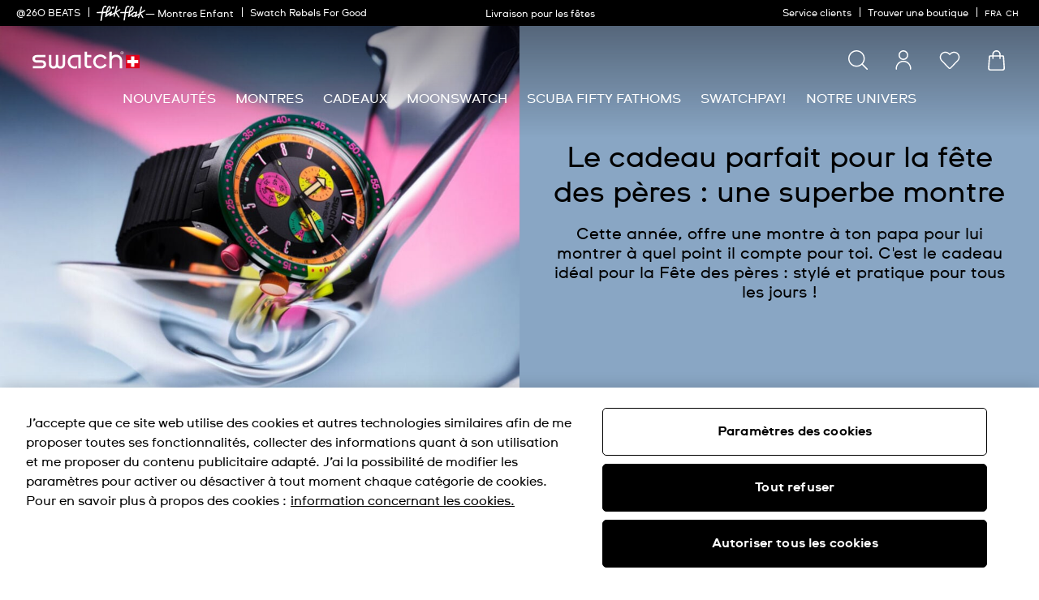

--- FILE ---
content_type: text/javascript; charset=utf-8
request_url: https://p.cquotient.com/pebble?tla=bdnv-swarp-EU&activityType=viewCategory&callback=CQuotient._act_callback1&cookieId=aci1sbYIagXE1xxvLzJlvmERmA&userId=&emailId=&products=id%3A%3ASO28N702%7C%7Csku%3A%3A%3B%3Bid%3A%3AGB743-S26%7C%7Csku%3A%3A%3B%3Bid%3A%3ASB02K100%7C%7Csku%3A%3A%3B%3Bid%3A%3ASB03B100%7C%7Csku%3A%3A%3B%3Bid%3A%3ASUST402%7C%7Csku%3A%3A%3B%3Bid%3A%3ASO29B703%7C%7Csku%3A%3A%3B%3Bid%3A%3ASUSG408%7C%7Csku%3A%3A%3B%3Bid%3A%3ASO28K100-S06%7C%7Csku%3A%3A%3B%3Bid%3A%3AYVS454%7C%7Csku%3A%3A%3B%3Bid%3A%3ASUSJ404%7C%7Csku%3A%3A%3B%3Bid%3A%3ASUSB406%7C%7Csku%3A%3A%3B%3Bid%3A%3ASSCU09S100%7C%7Csku%3A%3A%3B%3Bid%3A%3AYVB416%7C%7Csku%3A%3A%3B%3Bid%3A%3ASB06N102%7C%7Csku%3A%3A%3B%3Bid%3A%3ASB06N101-5300%7C%7Csku%3A%3A%3B%3Bid%3A%3ASSCU09J100%7C%7Csku%3A%3A%3B%3Bid%3A%3ASO34G700%7C%7Csku%3A%3A%3B%3Bid%3A%3ASSCU09K100%7C%7Csku%3A%3A%3B%3Bid%3A%3AYVS423GC%7C%7Csku%3A%3A%3B%3Bid%3A%3ASB05N113%7C%7Csku%3A%3A%3B%3Bid%3A%3ASO34B701%7C%7Csku%3A%3A%3B%3Bid%3A%3AYVS530%7C%7Csku%3A%3A%3B%3Bid%3A%3ASO34Z102%7C%7Csku%3A%3A%3B%3Bid%3A%3ASB03G107%7C%7Csku%3A%3A&categoryId=fathers-day&refinements=%5B%7B%22name%22%3A%22Category%22%2C%22value%22%3A%22fathers-day%22%7D%5D&personalized=false&sortingRule=bestseller&realm=BDNV&siteId=swarp-EU&instanceType=prd&queryLocale=fr_CH&locale=fr_CH&referrer=&currentLocation=https%3A%2F%2Fwww.swatch.com%2Ffr-ch%2Fgifting%2Ffathers-day%2F&ls=true&_=1766034903536&v=v3.1.3&fbPixelId=__UNKNOWN__
body_size: 269
content:
/**/ typeof CQuotient._act_callback1 === 'function' && CQuotient._act_callback1([{"k":"__cq_uuid","v":"aci1sbYIagXE1xxvLzJlvmERmA","m":34128000},{"k":"__cq_seg","v":"0~0.00!1~0.00!2~0.00!3~0.00!4~0.00!5~0.00!6~0.00!7~0.00!8~0.00!9~0.00","m":2592000}]);

--- FILE ---
content_type: image/svg+xml
request_url: https://www.swatch.com/on/demandware.static/-/Library-Sites-swarp-global/default/dw45c4798a/images/social-icon/facebook_icon_website_neg.svg
body_size: 333
content:
<?xml version="1.0" encoding="utf-8"?>
<!-- Generator: Adobe Illustrator 28.1.0, SVG Export Plug-In . SVG Version: 6.00 Build 0)  -->
<svg version="1.1" id="Layer_1" xmlns="http://www.w3.org/2000/svg" xmlns:xlink="http://www.w3.org/1999/xlink" x="0px" y="0px"
	 viewBox="0 0 60 60" style="enable-background:new 0 0 60 60;" xml:space="preserve">
<style type="text/css">
	.st0{fill:#FFFFFF;}
</style>
<g>
	<g>
		<path class="st0" d="M33.51,27.06v3.13h9.46l-1.62,8.86h-7.84v19.7c-1.14,0.14-2.32,0.22-3.51,0.22c-2.42,0-4.76-0.3-7-0.85V39.05
			h-5.98V30.2H23v-3.82c0-9.87,4.47-14.44,14.15-14.44c1.84,0,5.01,0.36,6.31,0.72v8.03c-0.69-0.07-1.88-0.11-3.35-0.11
			C35.35,20.58,33.51,22.39,33.51,27.06z"/>
	</g>
	<g>
		<path class="st0" d="M30,60C13.46,60,0,46.54,0,30S13.46,0,30,0c16.54,0,30,13.46,30,30S46.54,60,30,60z M30,2.24
			C14.7,2.24,2.24,14.7,2.24,30S14.7,57.76,30,57.76S57.76,45.3,57.76,30S45.3,2.24,30,2.24z"/>
	</g>
</g>
</svg>


--- FILE ---
content_type: application/javascript
request_url: https://www.swatch.com/2FrfboPTcS4RR06ru6TVkwSIsDg/cYODpNV2DkVJrr/AwhTUA/DR/FxZmxAfjU
body_size: 163441
content:
(function(){if(typeof Array.prototype.entries!=='function'){Object.defineProperty(Array.prototype,'entries',{value:function(){var index=0;const array=this;return {next:function(){if(index<array.length){return {value:[index,array[index++]],done:false};}else{return {done:true};}},[Symbol.iterator]:function(){return this;}};},writable:true,configurable:true});}}());(function(){Rc();vg0();mj0();var xG=function(){return [];};function Rc(){H1=[]['\x65\x6e\x74\x72\x69\x65\x73']();if(typeof window!==''+[][[]]){XY=window;}else if(typeof global!==''+[][[]]){XY=global;}else{XY=this;}}var vv=function(dA){return ~dA;};var Bv=function tX(P4,E7){'use strict';var tv=tX;switch(P4){case qW:{return this;}break;case Gx:{var cg=E7[ZF];bX.push(ld);var WE;return WE=BA(wP,[Bt(typeof qA()[rX(Am)],'undefined')?qA()[rX(J7)](UG,x4(x4(C4)),A7):qA()[rX(Ks)](pj,ME,k1),cg]),bX.pop(),WE;}break;case nP:{var dj=E7[ZF];bX.push(fX);var fA=XY[S4()[hs(Eg)](Eg,jj,Bj)](dj);var Dd=[];for(var hG in fA)Dd[Fs()[jt(SX)](Rs,Y8)](hG);Dd[QU()[wg(nj)](Rb,xs,SG,t7,Ld,rb)]();var kt;return kt=function xv(){bX.push(CX);for(;Dd[Q7()[qb(C4)](Eg,gV)];){var EE=Dd[Q7()[qb(Ks)].call(null,j7,x2)]();if(Nt(EE,fA)){var rm;return xv[Zj()[dG(kE)](GU,SX,Xk,d6)]=EE,xv[Zb()[Aj(J7)](qU,kE,vD,j6)]=x4(C7),bX.pop(),rm=xv,rm;}}xv[Um(typeof Zb()[Aj(J7)],'undefined')?Zb()[Aj(J7)].call(null,qU,kE,Yk,j6):Zb()[Aj(zX)](q7,Rv,Pb,ZD)]=x4(Md[C7]);var Wk;return bX.pop(),Wk=xv,Wk;},bX.pop(),kt;}break;case VH:{return this;}break;case vH:{var wG=E7[ZF];bX.push(jv);var DX=new (XY[Bt(typeof S4()[hs(pv)],'undefined')?S4()[hs(C7)].call(null,Ng,xE,k4):S4()[hs(Pb)](kU,cj,QD)])();var t4=DX[Q7()[qb(hE)](C7,Fm)](wG);var LA=Q7()[qb(SX)].apply(null,[zX,UE]);t4[Bt(typeof Q7()[qb(Lv)],Ij('',[][[]]))?Q7()[qb(Ld)].apply(null,[AG,Qj]):Q7()[qb(Kb)](gU,Ng)](function(VX){bX.push(Tj);LA+=XY[qA()[rX(Eg)].apply(null,[V4,cb,OZ])][Gg()[Zg(kE)].apply(null,[Nk,Cb,Ks,vj,ZU,nj])](VX);bX.pop();});var Xm;return Xm=XY[Fs()[jt(It)](zU,QA)](LA),bX.pop(),Xm;}break;case Cc:{var DE=E7[ZF];var qX=E7[XP];bX.push(Xg);var Wb;var jg;var Lg;var Tv;var Ns=Q7()[qb(It)](Vj,RR);var Qz=DE[Zj()[dG(Ld)].apply(null,[OG,SX,zX,Iv])](Ns);for(Tv=C4;Dg(Tv,Qz[Q7()[qb(C4)].apply(null,[Eg,VZ])]);Tv++){Wb=bb(I5(gA(qX,pv),Md[Em]),Qz[Q7()[qb(C4)](Eg,VZ)]);qX*=Md[kE];qX&=H1[Um(typeof QU()[wg(C4)],Ij([],[][[]]))?QU()[wg(SX)](LE,LX,Ld,[mt,kE],lg,x4({})):QU()[wg(C7)].apply(null,[Hs,M4,x4(x4(C4)),TG,wt,E4])]();qX+=Md[qU];qX&=Md[SX];jg=bb(I5(gA(qX,Md[Ld]),Md[Em]),Qz[Q7()[qb(C4)](Eg,VZ)]);qX*=Md[kE];qX&=H1[QU()[wg(SX)].call(null,LE,vA,sb,[mt,kE],lg,Ig)]();qX+=H1[Zj()[dG(pv)](Wm,M4,gU,LE)]();qX&=Md[SX];Lg=Qz[Wb];Qz[Wb]=Qz[jg];Qz[jg]=Lg;}var pg;return pg=Qz[QU()[wg(Em)](Yt,dE,nX,ps,qU,x4(x4({})))](Ns),bX.pop(),pg;}break;case dZ:{bX.push(Gs);var bg=[Um(typeof ck()[GD(Ks)],'undefined')?ck()[GD(TG)].apply(null,[wK,vA,kU]):ck()[GD(zX)](ks,MU,Lv),S4()[hs(Lv)].call(null,wz,gz,x4(C7)),ck()[GD(nE)](rt,dE,kb),ck()[GD(dE)](Jg,Tm,x4(x4(C7))),Zj()[dG(Uj)](tg,Xs,zX,hU),ck()[GD(j7)].call(null,bd,Yk,nj),Fs()[jt(vj)].call(null,At,Ts),ck()[GD(kU)].call(null,J,Im,H4),ck()[GD(Kg)].apply(null,[nz,Uj,fm]),qA()[rX(xs)].apply(null,[j5,vA,R0]),Um(typeof Fs()[jt(Yk)],Ij([],[][[]]))?Fs()[jt(Ys)].call(null,Cv,xX):Fs()[jt(M4)].apply(null,[XU,jk]),qA()[rX(OE)](BU,Bm,jm),Q7()[qb(Pb)](qU,RG),ck()[GD(vD)].call(null,VD,nE,hE),Um(typeof Fs()[jt(Bm)],Ij([],[][[]]))?Fs()[jt(Us)].apply(null,[tU,Pg]):Fs()[jt(M4)](gt,dk),Zj()[dG(Yk)](Lj,l4,kb,wE),S4()[hs(mt)].call(null,N5,Z4,TG),Bt(typeof QU()[wg(Eg)],Ij([],[][[]]))?QU()[wg(C7)].apply(null,[fm,zU,mt,Ds,QE,rA]):QU()[wg(J7)].apply(null,[lX,Ld,x4(x4([])),rj,H4,x4(x4({}))]),qA()[rX(k4)].call(null,Yk,SG,OY),Q7()[qb(MX)](Pb,Zm),ck()[GD(Zv)].call(null,gb,LX,j5),Zb()[Aj(YG)](Pb,sX,nE,Bb),Um(typeof ck()[GD(Pv)],Ij([],[][[]]))?ck()[GD(Xk)](NU,l4,Xk):ck()[GD(zX)].call(null,XX,It,Lv),Fs()[jt(Pb)].call(null,rA,SU),ck()[GD(t5)](Zs,Tt,Kg),Gg()[Zg(It)](x4(C4),x4(C4),Xs,pv,O5,pj),Zb()[Aj(lg)](lg,Rk,ft,fj)];if(kX(typeof XY[Gg()[Zg(Cb)](E4,D4,LX,zb,Ag,M4)][QU()[wg(Xt)](IA,C4,Ys,Lm,Ld,nj)],S4()[hs(Cb)].apply(null,[mt,Hd,SG]))){var kv;return bX.pop(),kv=null,kv;}var JU=bg[Q7()[qb(C4)](Eg,Ob)];var cv=Q7()[qb(SX)](zX,Lk);for(var qt=C4;Dg(qt,JU);qt++){var wD=bg[qt];if(Um(XY[Gg()[Zg(Cb)](Kg,tE,Kb,zb,Ag,M4)][QU()[wg(Xt)].call(null,IA,j5,pv,Lm,Ld,x4(C4))][wD],undefined)){cv=Q7()[qb(SX)].apply(null,[zX,Lk])[Zb()[Aj(Em)](Em,fg,F4,q4)](cv,Fs()[jt(MX)].call(null,cb,nb))[Zb()[Aj(Em)].call(null,Em,fg,Xk,q4)](qt);}}var ND;return bX.pop(),ND=cv,ND;}break;case xx:{var Wg=E7[ZF];var z7=E7[XP];var n5;bX.push(dr);return n5=Ij(XY[Fs()[jt(Em)](kf,Sr)][ck()[GD(Us)].apply(null,[bt,CO,Us])](dq(XY[Fs()[jt(Em)](kf,Sr)][ck()[GD(Pb)](lp,Gf,Pn)](),Ij(lI(z7,Wg),C7))),Wg),bX.pop(),n5;}break;case Bz:{var MT;bX.push(bh);return MT=new (XY[Q7()[qb(Ys)].apply(null,[Pv,lG])])()[Fs()[jt(Oq)](pj,f9)](),bX.pop(),MT;}break;case V6:{var gN=E7[ZF];bX.push(wr);if(Um(typeof gN,S4()[hs(nj)].apply(null,[j7,X9,qU]))){var Bp;return Bp=Q7()[qb(SX)](zX,nd),bX.pop(),Bp;}var Dl;return Dl=gN[qA()[rX(Us)](N5,cb,FQ)](new (XY[S4()[hs(GT)].call(null,Cb,wJ,rA)])(QU()[wg(It)](Gp,Xs,nX,zL,C7,qU),ck()[GD(Oq)].apply(null,[Xd,cn,ps])),ck()[GD(vj)].apply(null,[Ul,SG,Tt]))[qA()[rX(Us)](N5,Bm,FQ)](new (XY[S4()[hs(GT)](Cb,wJ,Zv)])(Zb()[Aj(Xt)](qU,LJ,Bj,rf),Um(typeof ck()[GD(PS)],'undefined')?ck()[GD(Oq)](Xd,cn,x4(C4)):ck()[GD(zX)].call(null,ZB,fl,x4({}))),Fs()[jt(rb)](Pq,HN))[Bt(typeof qA()[rX(Xs)],'undefined')?qA()[rX(J7)].call(null,IN,j7,zT):qA()[rX(Us)].call(null,N5,rb,FQ)](new (XY[S4()[hs(GT)].apply(null,[Cb,wJ,x4(x4({}))])])(S4()[hs(PS)](hr,OY,hE),ck()[GD(Oq)].apply(null,[Xd,cn,x4(x4([]))])),S4()[hs(hE)](bJ,XD,j7))[qA()[rX(Us)](N5,zX,FQ)](new (XY[S4()[hs(GT)](Cb,wJ,Ys)])(Gg()[Zg(Eg)](LS,x4(x4([])),Ys,tk,rf,qU),ck()[GD(Oq)].apply(null,[Xd,cn,Pn])),ck()[GD(Ys)](r5,BO,x4({})))[qA()[rX(Us)].call(null,N5,Xk,FQ)](new (XY[S4()[hs(GT)].apply(null,[Cb,wJ,x4(x4(C4))])])(Um(typeof qA()[rX(zX)],'undefined')?qA()[rX(Pb)](fB,TG,Kq):qA()[rX(J7)](gJ,Bm,ZT),Um(typeof ck()[GD(GT)],'undefined')?ck()[GD(Oq)].call(null,Xd,cn,hE):ck()[GD(zX)](kr,IB,Em)),Q7()[qb(rb)](jv,mm))[qA()[rX(Us)](N5,Xs,FQ)](new (XY[S4()[hs(GT)](Cb,wJ,Ld)])(Fs()[jt(Tt)](pL,zk),ck()[GD(Oq)].call(null,Xd,cn,x4(x4(C4)))),qA()[rX(MX)](MJ,zU,Xb))[qA()[rX(Us)](N5,Xk,FQ)](new (XY[S4()[hs(GT)](Cb,wJ,Eg)])(Um(typeof S4()[hs(nj)],Ij([],[][[]]))?S4()[hs(Oq)](Pb,kF,tE):S4()[hs(C7)](vp,Zh,cn),ck()[GD(Oq)](Xd,cn,tE)),qA()[rX(Lv)].call(null,SX,jv,VE))[Bt(typeof qA()[rX(WB)],Ij('',[][[]]))?qA()[rX(J7)](ML,fm,cn):qA()[rX(Us)](N5,ft,FQ)](new (XY[S4()[hs(GT)](Cb,wJ,WI)])(qA()[rX(mt)].apply(null,[ks,kb,PX]),ck()[GD(Oq)].call(null,Xd,cn,Bm)),Fs()[jt(GT)].apply(null,[Xs,Jj]))[Um(typeof Zj()[dG(zX)],Ij([],[][[]]))?Zj()[dG(sb)].call(null,j5,SX,H4,df):Zj()[dG(qU)].apply(null,[MX,cB,Tt,AJ])](C4,ks),bX.pop(),Dl;}break;case Gz:{bX.push(P9);this[Bt(typeof Zb()[Aj(Pv)],Ij(Q7()[qb(SX)].call(null,zX,Zx),[][[]]))?Zb()[Aj(zX)](sh,Kr,OE,lJ):Zb()[Aj(J7)](qU,kE,t5,qQ)]=x4(C4);var wn=this[Q7()[qb(Bm)](GT,wb)][C4][Um(typeof Q7()[qb(M4)],Ij('',[][[]]))?Q7()[qb(E4)].apply(null,[Xs,Vq]):Q7()[qb(Ld)](rl,Bn)];if(Bt(Zb()[Aj(It)](SX,cB,Eg,T9),wn[S4()[hs(cn)](Bm,pG,SG)]))throw wn[Bt(typeof qA()[rX(pj)],'undefined')?qA()[rX(J7)](dB,zX,At):qA()[rX(WB)].apply(null,[AJ,LJ,DU])];var PQ;return PQ=this[Fs()[jt(ME)](XX,CQ)],bX.pop(),PQ;}break;case GF:{bX.push(gt);var fO;return fO=qA()[rX(Ys)].call(null,ps,SJ,Xp),bX.pop(),fO;}break;}};var BA=function vl(Lp,fw){var lS=vl;for(Lp;Lp!=vR;Lp){switch(Lp){case EK:{bX.pop();Lp+=VP;}break;case pV:{Vr=xS();Mf=jL();ql=mn();lT=xG();Lp+=qF;bX=vw();}break;case P8:{Mn=function(Mk){return Bw.apply(this,[wP,arguments]);}([function(KQ,KT){return Bw.apply(this,[hW,arguments]);},function(xw,Df,tQ){'use strict';return dS.apply(this,[Gz,arguments]);}]);Lp=EK;}break;case hV:{XB.call(this,VK,[NB()]);Lp=BK;rw=M9();nr.call(this,sz,[NB()]);SI(X1,[]);SI(mZ,[]);nr(xc,[AL()]);}break;case BK:{sf=SI(VH,[]);Lp=jP;DQ=nr(NH,[]);nr(fR,[AL()]);bQ=nr(xx,[]);QT=nr(Z6,[]);}break;case jP:{XB(wP,[AL()]);nr(qW,[]);MI=XQ(Gz,[]);XQ(YZ,[AL()]);(function(Qk,RO){return XQ.apply(this,[Cc,arguments]);}(['x__X_N444444','1JB1BxKJB_N444444','1J0JxxX','0000000','BxKWJX4','x4','W_','XJ','XX','4','W','W4J1','J_4','J','X','1','0','K','JNWW','WNxK'],H4));Md=XB(V6,[['14B_N444444','4','x_KBX','1JB1BxKJB_N444444','1J0JxxX','0X00x4KN444444','x__X_N444444','0','XJ','W4J1','J410','Xx44','14Bx','0WBJ','WxX01','XJKx0','W','J','J4','_','x','B','WB','JW','JJ','J_','XW','1','W4','K_','W444','WBJ','1JB1BxKJBx','X444','W44W','1BBB','JBBB','W4444','1BB','0xJ','W_','J04','J444','W0','J4Wx','BBBBBB','0K','Kx','WNKX','JNWW','JJJJ','X','K','WX','W1','B0J','Xx44444','J4W','WN1X'],x4({})]);FH=function UlWGnhMWbk(){KB();function pL(a,b,c){return a.indexOf(b,c);}kI();ZR();function LU(PB,ch){return PB*ch;}function Qp(){this["jr"]^=this["wk"];this.SI=b8;}function jR(gC,Z7){return gC[lE[c0]](Z7);}function bc(jE,GI){var Tj={jE:jE,jr:GI,wk:0,RC:0,SI:B7};while(!Tj.SI());return Tj["jr"]>>>0;}function FL(){return Ir.apply(this,[Rp,arguments]);}var OC,Pr,tI,XE,xr,S6,Z0,U8,PE,DE,vp;function sU(){return Ir.apply(this,[PE,arguments]);}function IU(){return xB.apply(this,[Ap,arguments]);}var g8;function Nh(){return p0.apply(this,[L6,arguments]);}function Mh(qL){return Q7()[qL];}function Zp(nE,rB){var QI=Zp;switch(nE){case Hk:{var G=rB[PE];G[G[h0](CC)]=function(){this[MR](OB.d,this[zU]());};Zp(hR,[G]);}break;case dB:{var YR=rB[PE];YR[YR[h0](xE)]=function(){var tp=this[KI]();var x6=this[Zk]();var dE=this[Zk]();var j0=this[I](dE,x6);if(Cj(tp)){var tr=this;var fk={get(tj){tr[W]=tj;return dE;}};this[W]=new Proxy(this[W],fk);}this[bI].push(j0);};Zp(U8,[YR]);}break;case EC:{var RE=rB[PE];RE[RE[h0](MC)]=function(){this[bI].push(AB(this[Zk](),this[Zk]()));};Zp(dB,[RE]);}break;case np:{var T0=rB[PE];T0[T0[h0](HC)]=function(){this[bI].push(bR(this[Zk](),this[Zk]()));};xB(Ap,[T0]);}break;case PE:{var TL=rB[PE];TL[TL[h0](vU)]=function(){this[bI].push(LU(K6(Q),this[Zk]()));};Zp(DE,[TL]);}break;case Bh:{var NU=rB[PE];NU[NU[h0](Zc)]=function(){var Er=this[bI].pop();var N0=this[KI]();if(p(typeof Er,JL()[OE(nI)](K6(Zc),YB))){throw JL()[OE(tL)].call(null,B0,Th);}if(RU(N0,Q)){Er.e++;return;}this[bI].push(new Proxy(Er,{get(NI,bE,rE){if(N0){return ++NI.e;}return NI.e++;}}));};Zp(EC,[NU]);}break;case hR:{var E6=rB[PE];E6[E6[h0](WR)]=function(){this[bI].push(rj(this[Zk](),this[Zk]()));};Zp(np,[E6]);}break;case dj:{var Ek=rB[PE];Ek[Ek[h0](Sh)]=function(){this[bI].push(pE(this[Zk](),this[Zk]()));};Zp(PE,[Ek]);}break;case U8:{var Aj=rB[PE];Aj[Aj[h0](Nr)]=function(){this[bI].push(jk(this[Zk](),this[Zk]()));};Zp(Hk,[Aj]);}break;case DE:{var TE=rB[PE];TE[TE[h0](qU)]=function(){var b=[];var cp=this[KI]();while(cp--){switch(this[bI].pop()){case YB:b.push(this[Zk]());break;case Q:var rc=this[Zk]();for(var PU of rc){b.push(PU);}break;}}this[bI].push(this[rr](b));};Zp(Bh,[TE]);}break;}}function Op(){this["jr"]=(this["jr"]&0xffff)*0x85ebca6b+(((this["jr"]>>>16)*0x85ebca6b&0xffff)<<16)&0xffffffff;this.SI=Wr;}function SB(R0,g){var EI=SB;switch(R0){case Y0:{var zc=g[PE];UE=function(fI,XL){return K7.apply(this,[LI,arguments]);};return Tk(zc);}break;case SU:{var dU=g[PE];Tk(dU[YB]);for(var GR=YB;mc(GR,dU.length);++GR){JL()[dU[GR]]=function(){var Kr=dU[GR];return function(jj,l8){var mp=UE(jj,l8);JL()[Kr]=function(){return mp;};return mp;};}();}}break;case xr:{var w8=g[PE];RI(w8[YB]);var lR=YB;while(mc(lR,w8.length)){wp()[w8[lR]]=function(){var GE=w8[lR];return function(H0,tc){var vj=mj.apply(null,[H0,tc]);wp()[GE]=function(){return vj;};return vj;};}();++lR;}}break;case Bh:{var JE=g[PE];var tR=g[xr];var Yr=hr[wC];var p8=Dc([],[]);var b6=hr[tR];var Rh=AB(b6.length,Q);if(Nk(Rh,YB)){do{var Jh=DU(Dc(Dc(Rh,JE),Uk()),Yr.length);var qB=jR(b6,Rh);var Jk=jR(Yr,Jh);p8+=K7(v0,[R6(Dr(OU(qB),OU(Jk)),Dr(qB,Jk))]);Rh--;}while(Nk(Rh,YB));}return SB(Y0,[p8]);}break;case E8:{var HB=g[PE];var dI=g[xr];var NB=Dc([],[]);var Sk=DU(Dc(dI,Uk()),Pp);var CE=PR[HB];for(var M8=YB;mc(M8,CE.length);M8++){var w6=jR(CE,M8);var Vk=jR(mj.Zr,Sk++);NB+=K7(v0,[R6(OU(R6(w6,Vk)),Dr(w6,Vk))]);}return NB;}break;case Rj:{var Zh=g[PE];mj=function(gr,qI){return SB.apply(this,[E8,arguments]);};return RI(Zh);}break;}}function p(IR,bk){return IR!=bk;}function sj(){lE=["\x61\x70\x70\x6c\x79","\x66\x72\x6f\x6d\x43\x68\x61\x72\x43\x6f\x64\x65","\x53\x74\x72\x69\x6e\x67","\x63\x68\x61\x72\x43\x6f\x64\x65\x41\x74"];}function T6(){return Zp.apply(this,[U8,arguments]);}return Ir.call(this,pB);function P8(x8){return Q7()[x8];}function wI(){return rp()+Lr()+typeof LR[JL()[OE(Q)].name];}function gp(kE,Ec){return kE==Ec;}var tE;function Dc(br,p6){return br+p6;}var Mp;function qk(){return p0.apply(this,[AL,arguments]);}function OE(Qr){return Q7()[Qr];}function Cc(){return xB.apply(this,[Yp,arguments]);}function lB(){this["jr"]=this["jr"]<<13|this["jr"]>>>19;this.SI=KE;}function mk(){this["rI"]=(this["rI"]&0xffff)*0x1b873593+(((this["rI"]>>>16)*0x1b873593&0xffff)<<16)&0xffffffff;this.SI=E7;}function OL(){return XC.apply(this,[d6,arguments]);}function RU(SE,Vc){return SE>Vc;}function sr(){return Ir.apply(this,[lC,arguments]);}function Ah(){return sC(JL()[OE(Q)]+'',Z(),t7()-Z());}var hr;function Q6(){return xB.apply(this,[VU,arguments]);}function K7(f8,fC){var fc=K7;switch(f8){case tI:{TC=function(cC){return BL.apply(this,[Rp,arguments]);};g8(wC,B6,K6(cc),N);}break;case TR:{Q=+ ! ![];A6=Q+Q;c0=Q+A6;YB=+[];Z6=Q+c0;VE=A6*Z6*Q-c0;Th=VE-c0+Z6;wC=Th-VE+c0+Z6-Q;tL=wC+A6;g6=wC+tL+Th-c0+Z6;D0=A6+tL+Z6*wC-c0;nI=wC-Th+c0+VE-Q;O=nI+tL-VE-Th+Z6;Y7=VE+Th+O*tL-Q;SL=nI+c0*O-VE;q0=Y7+O*SL-VE-Q;w=VE*wC*A6-c0;Tc=Y7+wC+tL*c0*nI;xR=Y7*Z6+c0+wC+SL;UL=Z6*SL+tL+wC-VE;Sr=Z6-tL-VE+O*nI;UI=Y7*VE+tL-nI+A6;S0=VE*tL*c0+Th*nI;gc=Q+SL*tL-nI-Y7;EL=c0*Z6-A6+Q;Gc=A6*SL-nI-O;D=Z6*A6+nI*wC*tL;wL=Y7+VE*Th*O-SL;ZE=wC+Th*A6*Q;YC=O*SL+tL*c0+nI;AU=Th+O*wC+c0;gR=nI+SL+Z6*Y7;Gp=VE-nI+Z6*c0*SL;m8=Z6-nI+VE+A6+tL;FI=SL*nI+c0*wC+Q;LE=tL-Q+A6*SL+c0;J7=A6*nI+tL+VE*c0;Wk=Y7-A6-Z6+wC*tL;hc=c0*SL-tL+Z6;M0=Th*O*A6*Z6-tL;Zc=wC-tL+O+Q+Y7;hL=O+Th;mU=O-nI+Z6*tL-Q;B6=O+Z6+wC-A6+c0;cc=wC+c0*SL*VE;N=Th+c0*nI*Z6-wC;Pp=O+A6+c0*wC-tL;bI=nI+wC*tL*Z6-VE;W=nI+A6*SL;I=A6+Th*Q*tL+wC;lk=SL*Z6-VE+c0+nI;h0=VE*SL-Z6-Th+c0;N7=SL+Th*Q+Y7;zr=nI+wC*SL+tL+VE;cE=O-A6+Y7+tL+SL;vc=tL*Z6-wC+SL*Th;H6=A6*SL+c0+Y7+wC;T=tL*Q*O+A6*SL;Zk=Z6+wC*tL*A6;Ip=Y7+wC*Th+O+tL;KI=wC+Y7-tL+A6+SL;PL=nI+VE+SL+O+tL;Nr=Q*nI+VE*O+SL;R=Y7+nI+wC*VE+c0;M6=A6+nI+VE*SL-tL;zU=Q*Y7*A6+tL*VE;QB=nI+Y7+tL+VE*O;MR=O-A6+VE*wC+SL;RR=Y7*A6-VE*Th;L0=c0*Q-nI+Th*SL;t6=wC+nI*tL+Y7;fh=A6-O+Y7+VE*wC;sR=nI*Z6*wC*Q;Ic=c0*tL+Y7+wC+Q;DC=O*VE-c0+SL+Y7;Rk=tL+wC+VE*SL+c0;PC=Z6+Th*VE*wC-nI;UB=wC*c0*O+Th-nI;b7=Y7*A6-Th+wC+O;cL=tL*wC*Z6-SL;HR=wC*c0+A6*Y7+SL;k8=O+VE*SL+Z6-nI;Rc=c0*nI*tL;nL=O*Q-VE+nI*A6;pp=tL*nI-Th*Z6+VE;fB=wC*O-tL*A6+nI;HC=c0+Z6+SL+nI*VE;WR=wC+Th*nI+c0*tL;CC=tL*Th+Q+SL;xE=nI*Z6*c0+VE;MC=VE-Q+A6-Z6+Y7;B0=Q+SL*VE+Y7-Th;qU=SL*Z6+Q-nI-VE;rr=Y7-wC+SL+tL*Z6;vU=SL+tL+nI*A6*VE;Sh=SL*Q-VE-A6+Y7;Xr=Z6+tL+VE+Y7+O;k0=SL+Y7+O-nI-Q;nr=O*VE+nI+SL*Th;W7=wC*Th*A6-tL*Q;C7=VE*wC*Z6-A6+Th;}break;case n8:{var Cp=fC[PE];TC(Cp[YB]);var L8=YB;if(mc(L8,Cp.length)){do{n()[Cp[L8]]=function(){var gU=Cp[L8];return function(ZB,mI,hk,ph){var A8=g8(ZB,g6,hk,Cj(Q));n()[gU]=function(){return A8;};return A8;};}();++L8;}while(mc(L8,Cp.length));}}break;case dR:{var bh=fC[PE];var nB=fC[xr];var tC=[];var Hj=K7(TB,[]);var Y8=nB?LR[JL()[OE(YB)](Tc,nI)]:LR[n()[Mh(YB)].apply(null,[A6,D0,K6(q0),w])];for(var Zj=YB;mc(Zj,bh[wp()[P8(YB)](c0,K6(xR))]);Zj=Dc(Zj,Q)){tC[wp()[P8(Q)].apply(null,[Q,UL])](Y8(Hj(bh[Zj])));}return tC;}break;case v0:{var II=fC[PE];if(AC(II,Ch)){return LR[lE[A6]][lE[Q]](II);}else{II-=sc;return LR[lE[A6]][lE[Q]][lE[YB]](null,[Dc(bR(II,O),XR),Dc(DU(II,Lh),X)]);}}break;case JR:{var rU=fC[PE];var FC=fC[xr];var Xk=fC[XE];var g7=fC[S6];var j8=Dc([],[]);var qc=DU(Dc(Xk,Uk()),EL);var wB=Mp[rU];var WU=YB;while(mc(WU,wB.length)){var R7=jR(wB,WU);var BE=jR(g8.hB,qc++);j8+=K7(v0,[R6(OU(R6(R7,BE)),Dr(R7,BE))]);WU++;}return j8;}break;case Rp:{var K0=fC[PE];g8=function(CB,d8,qr,cI){return K7.apply(this,[JR,arguments]);};return TC(K0);}break;case pB:{var Ep=fC[PE];var x=fC[xr];var XU=n()[Mh(c0)](Z6,J7,K6(Wk),hc);for(var AR=YB;mc(AR,Ep[wp()[P8(YB)](c0,K6(xR))]);AR=Dc(AR,Q)){var h7=Ep[JL()[OE(Th)].call(null,M0,EL)](AR);var UC=x[h7];XU+=UC;}return XU;}break;case TB:{var q={'\x24':JL()[OE(Q)](wL,Q),'\x31':n()[Mh(Q)].apply(null,[Th,Cj(Q),A6,ZE]),'\x4d':JL()[OE(A6)](YC,c0),'\x62':wp()[P8(A6)].apply(null,[YB,Tc]),'\x6e':JL()[OE(c0)](K6(AU),tL),'\x72':JL()[OE(Z6)].call(null,K6(gR),A6),'\x74':JL()[OE(VE)].apply(null,[K6(Gp),m8]),'\x78':n()[Mh(A6)].apply(null,[Q,EL,FI,LE])};return function(J8){return K7(pB,[J8,q]);};}break;case LI:{var F7=fC[PE];var Ur=fC[xr];var xp=Dc([],[]);var VL=DU(Dc(F7,Uk()),hL);var Yc=hr[Ur];var FE=YB;if(mc(FE,Yc.length)){do{var k=jR(Yc,FE);var A=jR(UE.Jc,VL++);xp+=K7(v0,[R6(Dr(OU(k),OU(A)),Dr(k,A))]);FE++;}while(mc(FE,Yc.length));}return xp;}break;}}function c(MI,s){return MI>>>s;}function zC(){return XC.apply(this,[vp,arguments]);}function t7(){return pL(JL()[OE(Q)]+'',";",zL());}var XB;function n7(){return ["x",")L<%","K\'[2Cm\t6A*oAn(pfVq","_\"8","x!e[%hu6"];}function kc(){this["wk"]++;this.SI=x0;}function xh(){return Zp.apply(this,[PE,arguments]);}function KE(){this["Ak"]=(this["jr"]&0xffff)*5+(((this["jr"]>>>16)*5&0xffff)<<16)&0xffffffff;this.SI=jI;}function rp(){return sC(JL()[OE(Q)]+'',0,zL());}function Ck(){this["rI"]=this["rI"]<<15|this["rI"]>>>17;this.SI=mk;}function DR(){return Zp.apply(this,[Hk,arguments]);}function z6(){return Zp.apply(this,[EC,arguments]);}function n(){var Vh=Object['\x63\x72\x65\x61\x74\x65'](Object['\x70\x72\x6f\x74\x6f\x74\x79\x70\x65']);n=function(){return Vh;};return Vh;}function wp(){var fU=Object['\x63\x72\x65\x61\x74\x65'](Object['\x70\x72\x6f\x74\x6f\x74\x79\x70\x65']);wp=function(){return fU;};return fU;}function AC(cU,Mc){return cU<=Mc;}function pk(D6){this[bI]=Object.assign(this[bI],D6);}function Z8(){return p0.apply(this,[jh,arguments]);}var IC;function Nk(DB,Pk){return DB>=Pk;}function bR(WL,VI){return WL>>VI;}function jp(){this["jr"]=(this["jr"]&0xffff)*0xc2b2ae35+(((this["jr"]>>>16)*0xc2b2ae35&0xffff)<<16)&0xffffffff;this.SI=Jj;}function UE(){return SB.apply(this,[Bh,arguments]);}function R6(Rr,Vp){return Rr&Vp;}function Lr(){return sC(JL()[OE(Q)]+'',t7()+1);}var Lk;function ZR(){JR=Pr+S6*Z0,v0=tI+Z0,bB=xr+DE*Z0,n8=DE+Z0,X6=S6+U8*Z0,SU=PE+DE*Z0,Rj=xr+Z0,d6=tI+U8*Z0,pB=PE+XE*Z0,dj=U8+U8*Z0,Y0=U8+Z0,dB=PE+U8*Z0,Yp=tI+Pr*Z0,lC=xr+S6*Z0,Rp=OC+S6*Z0,AL=XE+XE*Z0,VU=OC+U8*Z0,jh=xr+XE*Z0,hR=PE+Pr*Z0,Kp=XE+DE*Z0,Lh=U8+XE*Z0+PE*Z0*Z0+Z0*Z0*Z0,E8=U8+XE*Z0,Ap=S6+Pr*Z0,lh=XE+S6*Z0,dR=vp+S6*Z0,Bh=OC+XE*Z0,XR=DE+tI*Z0+XE*Z0*Z0+Pr*Z0*Z0*Z0+Pr*Z0*Z0*Z0*Z0,Hk=vp+XE*Z0,nh=PE+S6*Z0,Ch=Pr+S6*Z0+Pr*Z0*Z0+Pr*Z0*Z0*Z0+DE*Z0*Z0*Z0*Z0,BU=vp+Pr*Z0,np=OC+Z0,EC=vp+Z0,X=PE+XE*Z0+S6*Z0*Z0+DE*Z0*Z0*Z0+Pr*Z0*Z0*Z0*Z0,L6=XE+Z0,sc=DE+S6*Z0+Pr*Z0*Z0+Pr*Z0*Z0*Z0+DE*Z0*Z0*Z0*Z0,sk=XE+U8*Z0,l6=xr+Pr*Z0,q6=U8+Pr*Z0,TR=S6+XE*Z0,TB=XE+Pr*Z0,LI=Pr+U8*Z0,BB=S6+Z0;}function D8(){return S7.apply(this,[dB,arguments]);}var pB,TB,n8,np,lh,dj,TR,Kp,Rp,X6,Rj,nh,lC,Bh,q6,VU,dR,l6,EC,XR,L6,Y0,Yp,v0,LI,jh,d6,JR,BU,SU,sc,dB,AL,hR,BB,Ap,Lh,sk,X,E8,Ch,bB,Hk;function mc(vE,M7){return vE<M7;}function Hc(){this["rI"]=(this["rI"]&0xffff)*0xcc9e2d51+(((this["rI"]>>>16)*0xcc9e2d51&0xffff)<<16)&0xffffffff;this.SI=Ck;}function P(){return SB.apply(this,[xr,arguments]);}function h6(){return S7.apply(this,[BU,arguments]);}function gh(){return Ir.apply(this,[Y0,arguments]);}function jI(){this["jr"]=(this["Ak"]&0xffff)+0x6b64+(((this["Ak"]>>>16)+0xe654&0xffff)<<16);this.SI=kc;}function mC(){return S7.apply(this,[TR,arguments]);}function Cj(r0){return !r0;}function N8(){return XC.apply(this,[EC,arguments]);}function s8(){return XC.apply(this,[n8,arguments]);}function kI(){DE=+ ! +[]+! +[]+! +[]+! +[]+! +[]+! +[],PE=+[],tI=[+ ! +[]]+[+[]]-+ ! +[],S6=+ ! +[]+! +[]+! +[],Pr=+ ! +[]+! +[]+! +[]+! +[]+! +[],XE=! +[]+! +[],vp=+ ! +[]+! +[]+! +[]+! +[]+! +[]+! +[]+! +[],U8=! +[]+! +[]+! +[]+! +[],xr=+ ! +[],OC=[+ ! +[]]+[+[]]-+ ! +[]-+ ! +[],Z0=[+ ! +[]]+[+[]]-[];}function gB(){return xB.apply(this,[OC,arguments]);}function Jj(){this["jr"]^=this["jr"]>>>16;this.SI=XI;}function b8(){this["jr"]^=this["jr"]>>>16;this.SI=Op;}function sB(){return XC.apply(this,[Yp,arguments]);}function K6(wj){return -wj;}function nk(){if(this["RC"]<Kh(this["jE"]))this.SI=B7;else this.SI=Qp;}function AB(E0,kh){return E0-kh;}function B(){return SB.apply(this,[SU,arguments]);}var Q,A6,c0,YB,Z6,VE,Th,wC,tL,g6,D0,nI,O,Y7,SL,q0,w,Tc,xR,UL,Sr,UI,S0,gc,EL,Gc,D,wL,ZE,YC,AU,gR,Gp,m8,FI,LE,J7,Wk,hc,M0,Zc,hL,mU,B6,cc,N,Pp,bI,W,I,lk,h0,N7,zr,cE,vc,H6,T,Zk,Ip,KI,PL,Nr,R,M6,zU,QB,MR,RR,L0,t6,fh,sR,Ic,DC,Rk,PC,UB,b7,cL,HR,k8,Rc,nL,pp,fB,HC,WR,CC,xE,MC,B0,qU,rr,vU,Sh,Xr,k0,nr,W7,C7;function m7(){return xB.apply(this,[bB,arguments]);}function XI(){return this;}function DU(j6,V6){return j6%V6;}function Q7(){var tU=['TU','Jr','k6','F8','LL','s0','Sc','kj','dk','vr','Xc'];Q7=function(){return tU;};return tU;}function Fp(){return S7.apply(this,[L6,arguments]);}function OU(ER){return ~ER;}function KC(){if([10,13,32].includes(this["rI"]))this.SI=x0;else this.SI=Hc;}function Xh(){return Zp.apply(this,[DE,arguments]);}var OB;function d0(){return S7.apply(this,[Ap,arguments]);}function QU(){return Zp.apply(this,[Bh,arguments]);}function p0(dh,YU){var dp=p0;switch(dh){case pB:{var qC=YU[PE];qC[qC[h0](Xr)]=function(){var Oj=this[KI]();var tk=qC[zU]();if(this[Zk](Oj)){this[MR](OB.d,tk);}};Zp(dj,[qC]);}break;case VU:{var O0=YU[PE];O0[O0[h0](k0)]=function(){var W8=this[KI]();var Fk=this[bI].pop();var W6=this[bI].pop();var Y6=this[bI].pop();var qp=this[sR][OB.d];this[MR](OB.d,Fk);try{this[Ic]();}catch(Uh){this[bI].push(this[R](Uh));this[MR](OB.d,W6);this[Ic]();}finally{this[MR](OB.d,Y6);this[Ic]();this[MR](OB.d,qp);}};p0(pB,[O0]);}break;case Z0:{var xI=YU[PE];p0(VU,[xI]);}break;case sk:{var kr=YU[PE];var t=YU[xr];kr[h0]=function(I0){return DU(Dc(I0,t),nr);};p0(Z0,[kr]);}break;case xr:{var sE=YU[PE];sE[Ic]=function(){var WC=this[KI]();while(p(WC,OB.p)){this[WC](this);WC=this[KI]();}};}break;case jh:{var HE=YU[PE];HE[I]=function(O8,wE){return {get e(){return O8[wE];},set e(T8){O8[wE]=T8;}};};p0(xr,[HE]);}break;case TB:{var hC=YU[PE];hC[R]=function(gL){return {get e(){return gL;},set e(Tp){gL=Tp;}};};p0(jh,[hC]);}break;case lh:{var wc=YU[PE];wc[rr]=function(AI){return {get e(){return AI;},set e(N6){AI=N6;}};};p0(TB,[wc]);}break;case AL:{var Q8=YU[PE];Q8[H6]=function(){var Uj=Dr(rj(this[KI](),nI),this[KI]());var J6=n()[Mh(c0)].apply(null,[Z6,Pp,K6(Wk),Cj(Cj([]))]);for(var Vj=YB;mc(Vj,Uj);Vj++){J6+=String.fromCharCode(this[KI]());}return J6;};p0(lh,[Q8]);}break;case L6:{var GU=YU[PE];GU[zU]=function(){var EU=Dr(Dr(Dr(rj(this[KI](),Pp),rj(this[KI](),hL)),rj(this[KI](),nI)),this[KI]());return EU;};p0(AL,[GU]);}break;}}function Gr(){return xB.apply(this,[X6,arguments]);}function Hp(){return p0.apply(this,[sk,arguments]);}function WI(){return XC.apply(this,[dR,arguments]);}function xB(zp,T7){var K8=xB;switch(zp){case S6:{var d7=T7[PE];d7[d7[h0](b7)]=function(){this[bI].push(mc(this[Zk](),this[Zk]()));};XC(XE,[d7]);}break;case bB:{var Ik=T7[PE];Ik[Ik[h0](cL)]=function(){this[bI].push(c(this[Zk](),this[Zk]()));};xB(S6,[Ik]);}break;case tI:{var jc=T7[PE];jc[jc[h0](HR)]=function(){this[bI]=[];lU.call(this[zr]);this[MR](OB.d,this[k8].length);};xB(bB,[jc]);}break;case Yp:{var Fr=T7[PE];Fr[Fr[h0](Q)]=function(){var Mr=[];var U6=this[bI].pop();var kC=AB(this[bI].length,Q);for(var Yk=YB;mc(Yk,U6);++Yk){Mr.push(this[PC](this[bI][kC--]));}this[Rc](n()[Mh(VE)](VE,Cj(Cj(YB)),K6(gc),Cj(Cj(YB))),Mr);};xB(tI,[Fr]);}break;case X6:{var Kj=T7[PE];Kj[Kj[h0](VE)]=function(){this[bI].push(DU(this[Zk](),this[Zk]()));};xB(Yp,[Kj]);}break;case VU:{var YE=T7[PE];YE[YE[h0](tL)]=function(){this[bI].push(Nk(this[Zk](),this[Zk]()));};xB(X6,[YE]);}break;case OC:{var Qj=T7[PE];Qj[Qj[h0](ZE)]=function(){this[bI].push(Dj(this[Zk](),this[Zk]()));};xB(VU,[Qj]);}break;case q6:{var Ac=T7[PE];Ac[Ac[h0](nL)]=function(){this[bI].push(LU(this[Zk](),this[Zk]()));};xB(OC,[Ac]);}break;case AL:{var z8=T7[PE];z8[z8[h0](pp)]=function(){this[bI].push(this[R](undefined));};xB(q6,[z8]);}break;case Ap:{var m6=T7[PE];m6[m6[h0](fB)]=function(){this[Rc](this[bI].pop(),this[Zk](),this[KI]());};xB(AL,[m6]);}break;}}function Dj(FU,hE){return FU!==hE;}function Dr(hj,Br){return hj|Br;}function m0(){return S7.apply(this,[Pr,arguments]);}function nC(){return p0.apply(this,[xr,arguments]);}function A7(){return p0.apply(this,[TB,arguments]);}function MB(){return xB.apply(this,[AL,arguments]);}var hI;function Z(){return zL()+Kh("\x36\x30\x35\x62\x34\x63\x37")+3;}function rj(P6,sL){return P6<<sL;}function W0(lc,BC){return lc in BC;}function pE(f,l7){return f===l7;}0x605b4c7,1151525486;var rC;var mj;function zR(){return Zp.apply(this,[dB,arguments]);}function zj(){return xB.apply(this,[S6,arguments]);}function jk(CU,Jp){return CU/Jp;}function sp(){return p0.apply(this,[VU,arguments]);}function J0(){return S7.apply(this,[jh,arguments]);}var Lp;var WE;function f0(){return xB.apply(this,[tI,arguments]);}function kL(){return ["FLm<.Ap>pf<Kne-r\x40j`~8&","]","HE2%\b8%","VO.\rD\n8=-E2\f\x07-q5AT%","","\v<\x3f5K","w","\\O,\n"];}var lU;function I6(){return Zp.apply(this,[dj,arguments]);}function KB(){IC=[]['\x6b\x65\x79\x73']();Q=1;JL()[OE(Q)]=UlWGnhMWbk;if(typeof window!==[]+[][[]]){LR=window;}else if(typeof global!==[]+[][[]]){LR=global;}else{LR=this;}}function sC(a,b,c){return a.substr(b,c);}function KR(KL,MU){return KL^MU;}var pc;var PR;function S7(rL,bU){var ZU=S7;switch(rL){case Ap:{var pr=bU[PE];pr[L0]=function(){var NR=n()[Mh(c0)].call(null,Z6,Cj(Cj(YB)),K6(Wk),W7);for(let v8=YB;mc(v8,nI);++v8){NR+=this[KI]().toString(A6).padStart(nI,JL()[OE(Z6)].apply(null,[K6(gR),A6]));}var H8=parseInt(NR.slice(Q,m8),A6);var kB=NR.slice(m8);if(gp(H8,YB)){if(gp(kB.indexOf(JL()[OE(Q)](wL,Q)),K6(Q))){return YB;}else{H8-=Lk[c0];kB=Dc(JL()[OE(Z6)](K6(gR),A6),kB);}}else{H8-=Lk[Z6];kB=Dc(JL()[OE(Q)](wL,Q),kB);}var bp=YB;var H=Q;for(let Ij of kB){bp+=LU(H,parseInt(Ij));H/=A6;}return LU(bp,Math.pow(A6,H8));};p0(L6,[pr]);}break;case Pr:{var vB=bU[PE];vB[MC]=function(C0,r8){var X8=atob(C0);var xc=YB;var rk=[];var Fc=YB;for(var k7=YB;mc(k7,X8.length);k7++){rk[Fc]=X8.charCodeAt(k7);xc=KR(xc,rk[Fc++]);}p0(sk,[this,DU(Dc(xc,r8),nr)]);return rk;};S7(Ap,[vB]);}break;case L6:{var bL=bU[PE];bL[KI]=function(){return this[k8][this[sR][OB.d]++];};S7(Pr,[bL]);}break;case lC:{var xC=bU[PE];xC[Zk]=function(X0){return this[PC](X0?this[bI][AB(this[bI][wp()[P8(YB)].call(null,c0,K6(xR))],Q)]:this[bI].pop());};S7(L6,[xC]);}break;case dB:{var Xj=bU[PE];Xj[PC]=function(Vr){return gp(typeof Vr,JL()[OE(nI)](K6(Zc),YB))?Vr.e:Vr;};S7(lC,[Xj]);}break;case BU:{var GL=bU[PE];GL[vc]=function(q8){return Lp.call(this[zr],q8,this);};S7(dB,[GL]);}break;case TR:{var wU=bU[PE];wU[Rc]=function(lI,Fj,VC){if(gp(typeof lI,JL()[OE(nI)](K6(Zc),YB))){VC?this[bI].push(lI.e=Fj):lI.e=Fj;}else{Or.call(this[zr],lI,Fj);}};S7(BU,[wU]);}break;case jh:{var G7=bU[PE];G7[MR]=function(nj,LB){this[sR][nj]=LB;};G7[C7]=function(KU){return this[sR][KU];};S7(TR,[G7]);}break;}}function h(){return bc(wI(),169609);}function Kk(){hr=["N0N","","K","l","/D*=AC!QZ\'[/On/FYY Bu[!O*v","QAl:fF^N.}P2","e#V$\n\"=A^T\b$HQ&^(ZO6(UO\n,BQ<=Y:>NRY5^!U#","Ylk\"bAl\'.k`Q!gl9Xk","3EN","R","m","R,\bk:","N"];}function JL(){var th=new Object();JL=function(){return th;};return th;}function Kh(a){return a.length;}function Uc(){return XC.apply(this,[nh,arguments]);}function hh(){return p0.apply(this,[lh,arguments]);}function Ir(nU,Nj){var sI=Ir;switch(nU){case pB:{hI=function(L7){this[bI]=[L7[W].e];};Or=function(wh,vh){return Ir.apply(this,[EC,arguments]);};Lp=function(Sp,kp){return Ir.apply(this,[LI,arguments]);};I8=function(){this[bI][this[bI].length]={};};pc=function(){this[bI].pop();};rC=function(){return [...this[bI]];};WE=function(pC){return Ir.apply(this,[Pr,arguments]);};lU=function(){this[bI]=[];};g8=function(pI,X7,p7,Qc){return BL.apply(this,[SU,arguments]);};Tk=function(){return BL.apply(this,[l6,arguments]);};RI=function(){return BL.apply(this,[BB,arguments]);};mj=function(dr,Qh){return BL.apply(this,[n8,arguments]);};TC=function(){return K7.apply(this,[tI,arguments]);};tE=function(JU,HI,xk){return Ir.apply(this,[Rj,arguments]);};K7(TR,[]);sj();Mp=kL();K7.call(this,n8,[Q7()]);PR=n7();SB.call(this,xr,[Q7()]);Kk();SB.call(this,SU,[Q7()]);Lk=K7(dR,[['$rr','nM$','xt','$rnn1rrrrrr','$rnb1rrrrrr'],Cj(Q)]);OB={d:Lk[YB],_:Lk[Q],p:Lk[A6]};;XB=class XB {constructor(){this[sR]=[];this[k8]=[];this[bI]=[];this[fh]=YB;S7(jh,[this]);this[JL()[OE(O)].apply(null,[cL,O])]=tE;}};return XB;}break;case EC:{var wh=Nj[PE];var vh=Nj[xr];return this[bI][AB(this[bI].length,Q)][wh]=vh;}break;case LI:{var Sp=Nj[PE];var kp=Nj[xr];for(var pj of [...this[bI]].reverse()){if(W0(Sp,pj)){return kp[I](pj,Sp);}}throw JL()[OE(wC)](lk,Z6);}break;case Pr:{var pC=Nj[PE];if(pE(this[bI].length,YB))this[bI]=Object.assign(this[bI],pC);}break;case Rj:{var JU=Nj[PE];var HI=Nj[xr];var xk=Nj[XE];this[k8]=this[MC](HI,xk);this[W]=this[R](JU);this[zr]=new hI(this);this[MR](OB.d,YB);try{while(mc(this[sR][OB.d],this[k8].length)){var cr=this[KI]();this[cr](this);}}catch(Dk){}}break;case lC:{var Mj=Nj[PE];Mj[Mj[h0](N7)]=function(){pc.call(this[zr]);};}break;case Rp:{var kU=Nj[PE];kU[kU[h0](cE)]=function(){this[bI].push(this[vc](this[H6]()));};Ir(lC,[kU]);}break;case Y0:{var RL=Nj[PE];RL[RL[h0](T)]=function(){this[bI].push(KR(this[Zk](),this[Zk]()));};Ir(Rp,[RL]);}break;case lh:{var NE=Nj[PE];NE[NE[h0](Wk)]=function(){this[bI].push(Dr(this[Zk](),this[Zk]()));};Ir(Y0,[NE]);}break;case PE:{var V7=Nj[PE];V7[V7[h0](h0)]=function(){this[bI].push(Dc(this[Zk](),this[Zk]()));};Ir(lh,[V7]);}break;}}function zL(){return pL(JL()[OE(Q)]+'',"0x"+"\x36\x30\x35\x62\x34\x63\x37");}var Tk;function m(){return Ir.apply(this,[lh,arguments]);}function x0(){this["RC"]++;this.SI=nk;}var RI;var LR;var Or;function Wr(){this["jr"]^=this["jr"]>>>13;this.SI=jp;}function Sj(){return XC.apply(this,[np,arguments]);}function B7(){this["rI"]=lr(this["jE"],this["RC"]);this.SI=KC;}function BL(EB,bj){var jB=BL;switch(EB){case SU:{var DI=bj[PE];var Ph=bj[xr];var s7=bj[XE];var I7=bj[S6];var VB=Mp[YB];var F=Dc([],[]);var UR=Mp[DI];var vR=AB(UR.length,Q);while(Nk(vR,YB)){var c8=DU(Dc(Dc(vR,s7),Uk()),VB.length);var Wh=jR(UR,vR);var S8=jR(VB,c8);F+=K7(v0,[R6(OU(R6(Wh,S8)),Dr(Wh,S8))]);vR--;}return K7(Rp,[F]);}break;case Bh:{var b0=bj[PE];var h8=Dc([],[]);var g0=AB(b0.length,Q);if(Nk(g0,YB)){do{h8+=b0[g0];g0--;}while(Nk(g0,YB));}return h8;}break;case dB:{var AE=bj[PE];UE.Jc=BL(Bh,[AE]);while(mc(UE.Jc.length,Sr))UE.Jc+=UE.Jc;}break;case l6:{Tk=function(r6){return BL.apply(this,[dB,arguments]);};SB(Bh,[K6(UI),VE]);}break;case L6:{var dc=bj[PE];var Hr=Dc([],[]);for(var v=AB(dc.length,Q);Nk(v,YB);v--){Hr+=dc[v];}return Hr;}break;case hR:{var G6=bj[PE];mj.Zr=BL(L6,[G6]);while(mc(mj.Zr.length,Gc))mj.Zr+=mj.Zr;}break;case BB:{RI=function(gE){return BL.apply(this,[hR,arguments]);};mj(A6,K6(D));}break;case n8:{var xL=bj[PE];var UU=bj[xr];var RB=PR[Z6];var OI=Dc([],[]);var jC=PR[xL];var C8=AB(jC.length,Q);while(Nk(C8,YB)){var B8=DU(Dc(Dc(C8,UU),Uk()),RB.length);var l=jR(jC,C8);var GB=jR(RB,B8);OI+=K7(v0,[R6(OU(R6(l,GB)),Dr(l,GB))]);C8--;}return SB(Rj,[OI]);}break;case bB:{var mR=bj[PE];var v6=Dc([],[]);var xU=AB(mR.length,Q);while(Nk(xU,YB)){v6+=mR[xU];xU--;}return v6;}break;case Rp:{var ML=bj[PE];g8.hB=BL(bB,[ML]);while(mc(g8.hB.length,mU))g8.hB+=g8.hB;}break;}}function QE(){return p0.apply(this,[pB,arguments]);}var lE;function Uk(){var G8;G8=Ah()-h();return Uk=function(){return G8;},G8;}var TC;function qE(){return XC.apply(this,[Kp,arguments]);}function jL(){return p0.apply(this,[Z0,arguments]);}function JC(){return XC.apply(this,[XE,arguments]);}function jU(){return xB.apply(this,[q6,arguments]);}function NL(){return Zp.apply(this,[hR,arguments]);}function XC(FR,R8){var r=XC;switch(FR){case d6:{var Bk=R8[PE];Bk[Bk[h0](Ip)]=function(){var gk=this[KI]();var Wc=this[KI]();var Up=this[KI]();var LC=this[Zk]();var Cr=[];for(var qj=YB;mc(qj,Up);++qj){switch(this[bI].pop()){case YB:Cr.push(this[Zk]());break;case Q:var Wj=this[Zk]();for(var Dh of Wj.reverse()){Cr.push(Dh);}break;default:throw new Error(n()[Mh(Z6)](c0,PL,K6(S0),Nr));}}var zI=LC.apply(this[W].e,Cr.reverse());gk&&this[bI].push(this[R](zI));};Ir(PE,[Bk]);}break;case dR:{var Lj=R8[PE];Lj[Lj[h0](M6)]=function(){this[bI].push(this[zU]());};XC(d6,[Lj]);}break;case vp:{var IE=R8[PE];IE[IE[h0](QB)]=function(){var cj=this[KI]();var YI=IE[zU]();if(Cj(this[Zk](cj))){this[MR](OB.d,YI);}};XC(dR,[IE]);}break;case nh:{var Y=R8[PE];Y[Y[h0](RR)]=function(){this[bI].push(this[L0]());};XC(vp,[Y]);}break;case EC:{var V8=R8[PE];V8[V8[h0](t6)]=function(){var x7=this[KI]();var wR=this[KI]();var IL=this[zU]();var Kc=rC.call(this[zr]);var vC=this[W];this[bI].push(function(...Yh){var c7=V8[W];x7?V8[W]=vC:V8[W]=V8[R](this);var Gk=AB(Yh.length,wR);V8[fh]=Dc(Gk,Q);while(mc(Gk++,YB)){Yh.push(undefined);}for(let rR of Yh.reverse()){V8[bI].push(V8[R](rR));}WE.call(V8[zr],Kc);var VR=V8[sR][OB.d];V8[MR](OB.d,IL);V8[bI].push(Yh.length);V8[Ic]();var hp=V8[Zk]();while(RU(--Gk,YB)){V8[bI].pop();}V8[MR](OB.d,VR);V8[W]=c7;return hp;});};XC(nh,[V8]);}break;case Yp:{var EE=R8[PE];EE[EE[h0](DC)]=function(){this[bI].push(this[Zk]()&&this[Zk]());};XC(EC,[EE]);}break;case np:{var dC=R8[PE];dC[dC[h0](Rk)]=function(){this[bI].push(W0(this[Zk](),this[Zk]()));};XC(Yp,[dC]);}break;case n8:{var PI=R8[PE];PI[PI[h0](gc)]=function(){this[bI].push(this[KI]());};XC(np,[PI]);}break;case Kp:{var zk=R8[PE];zk[zk[h0](PC)]=function(){I8.call(this[zr]);};XC(n8,[zk]);}break;case XE:{var Bc=R8[PE];Bc[Bc[h0](UB)]=function(){this[bI].push(this[H6]());};XC(Kp,[Bc]);}break;}}function lr(a,b){return a.charCodeAt(b);}function f6(){return S7.apply(this,[lC,arguments]);}function sh(){return Zp.apply(this,[np,arguments]);}var I8;function E7(){this["jr"]^=this["rI"];this.SI=lB;}function v7(){return K7.apply(this,[n8,arguments]);}}();Lp-=YZ;FG={};}break;case Rx:{ES();XQ.call(this,GZ,[NB()]);vh=Xw();XQ.call(this,zH,[NB()]);Lp-=wF;kQ();SI.call(this,GF,[NB()]);LN();}break;case UW:{Xh=function(){return nw.apply(this,[zW,arguments]);};Vp=function(){return SI.apply(this,[q,arguments]);};Lp=tZ;tq=function(Rh,Zq,Nw){return SI.apply(this,[cP,arguments]);};C9=function(MO,kw,AQ){return SI.apply(this,[zx,arguments]);};}break;case tZ:{mB=function(){return SI.apply(this,[ZY,arguments]);};Lp=pV;XQ(NH,[]);hQ=tI();ON();}break;case FF:{Rw=function(g9,dh){return nw.apply(this,[O0,arguments]);};An=function(){return nw.apply(this,[Gz,arguments]);};CL=function(wq,I9){return nw.apply(this,[zx,arguments]);};Lp=UW;dN=function(EQ,vS,Tp){return nw.apply(this,[mZ,arguments]);};QJ=function(){return nw.apply(this,[B8,arguments]);};}break;case xx:{tq.T0=dI[pL];Lp+=bV;SI.call(this,GF,[eS1_xor_2_memo_array_init()]);return '';}break;case HY:{dN.DW=rw[Xk];Lp+=dH;nr.call(this,sz,[eS1_xor_0_memo_array_init()]);return '';}break;case V6:{Rw.LP=GS[mt];XQ.call(this,GZ,[eS1_xor_4_memo_array_init()]);Lp+=L2;return '';}break;case zH:{var dQ=fw[ZF];var VJ=C4;for(var El=C4;Dg(El,dQ.length);++El){var jS=Dp(dQ,El);if(Dg(jS,wZ)||ZJ(jS,qP))VJ=Ij(VJ,C7);}Lp+=OR;return VJ;}break;case C2:{var xQ=fw[ZF];var JN=C4;for(var zJ=C4;Dg(zJ,xQ.length);++zJ){var KI=Dp(xQ,zJ);if(Dg(KI,wZ)||ZJ(KI,qP))JN=Ij(JN,C7);}Lp+=OK;return JN;}break;case YP:{C9.Kx=vh[S9];XQ.call(this,zH,[eS1_xor_3_memo_array_init()]);return '';}break;case wP:{var zI={};bX.push(rk);var AN=fw;for(var gL=C4;Dg(gL,AN[Q7()[qb(C4)](Eg,OY)]);gL+=kE)zI[AN[gL]]=AN[Ij(gL,C7)];var IQ;Lp+=r6;return bX.pop(),IQ=zI,IQ;}break;case EZ:{Lp+=wY;var Mq=fw;var t9=Mq[C4];bX.push(q9);for(var QO=C7;Dg(QO,Mq[Q7()[qb(C4)].call(null,Eg,M2)]);QO+=kE){t9[Mq[QO]]=Mq[Ij(QO,C7)];}bX.pop();}break;case hF:{var hL=fw[ZF];var jJ=C4;for(var jp=C4;Dg(jp,hL.length);++jp){var cJ=Dp(hL,jp);if(Dg(cJ,wZ)||ZJ(cJ,qP))jJ=Ij(jJ,C7);}return jJ;}break;case YZ:{var CJ=fw[ZF];var fp=C4;Lp+=fY;for(var cN=C4;Dg(cN,CJ.length);++cN){var kn=Dp(CJ,cN);if(Dg(kn,wZ)||ZJ(kn,qP))fp=Ij(fp,C7);}return fp;}break;case ZF:{var IJ=fw[ZF];bX.push(fr);Lp+=vR;if(Um(typeof XY[qA()[rX(It)](Cb,QD,Xq)],S4()[hs(Cb)](mt,Up,Tm))&&XY[qA()[rX(It)](Cb,Zn,Xq)][QU()[wg(C4)].call(null,kl,Ys,x4({}),BO,Cb,GT)]){XY[S4()[hs(Eg)](Eg,mf,zU)][Zj()[dG(C4)].call(null,M4,It,LS,SL)](IJ,XY[qA()[rX(It)].apply(null,[Cb,Tm,Xq])][Bt(typeof QU()[wg(C4)],'undefined')?QU()[wg(C7)](JI,Cb,Lv,XX,E4,ft):QU()[wg(C4)](kl,Xt,sb,BO,Cb,Xk)],vl(wP,[Zj()[dG(kE)].apply(null,[GU,SX,Zv,Hq]),ck()[GD(l4)].apply(null,[dO,cO,x4([])])]));}XY[S4()[hs(Eg)](Eg,mf,x4([]))][Zj()[dG(C4)].call(null,M4,It,Pb,SL)](IJ,Bt(typeof qA()[rX(pv)],Ij('',[][[]]))?qA()[rX(J7)](gQ,qU,pr):qA()[rX(Xs)].apply(null,[Kg,qU,hI]),vl(wP,[Zj()[dG(kE)].call(null,GU,SX,Kg,Hq),x4(x4([]))]));bX.pop();}break;}}};var mn=function(){return ["\x6c\x65\x6e\x67\x74\x68","\x41\x72\x72\x61\x79","\x63\x6f\x6e\x73\x74\x72\x75\x63\x74\x6f\x72","\x6e\x75\x6d\x62\x65\x72"];};var Dp=function(pB,Rp){return pB[hQ[zX]](Rp);};var bb=function(Ph,Ef){return Ph%Ef;};var BI=function nL(sq,dn){'use strict';var OQ=nL;switch(sq){case kZ:{var Br=dn[ZF];var Lf;bX.push(Xl);return Lf=Br&&kX(ck()[GD(YG)](mg,Kg,O9),typeof XY[qA()[rX(It)](Cb,Yk,dw)])&&Bt(Br[ck()[GD(pv)].apply(null,[xn,It,nE])],XY[Bt(typeof qA()[rX(C7)],Ij('',[][[]]))?qA()[rX(J7)].call(null,FT,x4(x4(C7)),dk):qA()[rX(It)](Cb,It,dw)])&&Um(Br,XY[qA()[rX(It)].call(null,Cb,x4([]),dw)][ck()[GD(Em)].apply(null,[fL,ZL,ps])])?Zj()[dG(YG)].apply(null,[cS,Em,Ks,XJ]):typeof Br,bX.pop(),Lf;}break;case QV:{var Kh=dn[ZF];return typeof Kh;}break;case U8:{var TS=dn[ZF];var jB=dn[XP];var zN=dn[O0];bX.push(ln);TS[jB]=zN[Zj()[dG(kE)].call(null,GU,SX,xs,qJ)];bX.pop();}break;case r2:{var mS=dn[ZF];var p9=dn[XP];var GQ=dn[O0];return mS[p9]=GQ;}break;case O0:{var zl=dn[ZF];var lf=dn[XP];var jl=dn[O0];bX.push(Sp);try{var UL=bX.length;var qn=x4([]);var sS;return sS=BA(wP,[S4()[hs(cn)](Bm,tG,x4(x4({}))),Q7()[qb(Pv)].apply(null,[kU,Er]),qA()[rX(WB)].apply(null,[AJ,ps,N8]),zl.call(lf,jl)]),bX.pop(),sS;}catch(IL){bX.splice(lI(UL,C7),Infinity,Sp);var WQ;return WQ=BA(wP,[S4()[hs(cn)].call(null,Bm,tG,dE),Zb()[Aj(It)](SX,cB,rb,nn),qA()[rX(WB)](AJ,x4(x4(C7)),N8),IL]),bX.pop(),WQ;}bX.pop();}break;case C2:{return this;}break;case rP:{var Ml=dn[ZF];var Kn;bX.push(Pl);return Kn=BA(wP,[qA()[rX(Ks)].call(null,pj,It,Tk),Ml]),bX.pop(),Kn;}break;case F0:{return this;}break;case qW:{return this;}break;case dZ:{var pk;bX.push(Yn);return pk=qA()[rX(Ys)](ps,j5,FB),bX.pop(),pk;}break;case xx:{var Tq=dn[ZF];bX.push(Tr);var OO=XY[S4()[hs(Eg)](Eg,nv,Yk)](Tq);var DN=[];for(var Rf in OO)DN[Fs()[jt(SX)](Rs,Mb)](Rf);DN[QU()[wg(nj)](Lq,F4,x4(x4(C7)),t7,Ld,LX)]();var Gq;return Gq=function BS(){bX.push(xO);for(;DN[Um(typeof Q7()[qb(S9)],Ij([],[][[]]))?Q7()[qb(C4)](Eg,Od):Q7()[qb(Ld)](vJ,kE)];){var jw=DN[Bt(typeof Q7()[qb(Ys)],Ij([],[][[]]))?Q7()[qb(Ld)](wE,Pq):Q7()[qb(Ks)].call(null,j7,cj)]();if(Nt(jw,OO)){var RQ;return BS[Zj()[dG(kE)](GU,SX,PS,Lw)]=jw,BS[Zb()[Aj(J7)](qU,kE,Eg,AG)]=x4(Md[J7]),bX.pop(),RQ=BS,RQ;}}BS[Zb()[Aj(J7)].call(null,qU,kE,dE,AG)]=x4(C4);var Nn;return bX.pop(),Nn=BS,Nn;},bX.pop(),Gq;}break;case wF:{bX.push(CO);this[Zb()[Aj(J7)].apply(null,[qU,kE,Ig,fg])]=x4(C4);var fN=this[Q7()[qb(Bm)](GT,En)][C4][Q7()[qb(E4)].apply(null,[Xs,Qf])];if(Bt(Zb()[Aj(It)](SX,cB,LJ,Ww),fN[Bt(typeof S4()[hs(Pv)],Ij([],[][[]]))?S4()[hs(C7)](np,wL,x4(C4)):S4()[hs(cn)](Bm,MQ,TG)]))throw fN[Um(typeof qA()[rX(Bm)],Ij([],[][[]]))?qA()[rX(WB)](AJ,tE,nv):qA()[rX(J7)](QL,vD,fL)];var CT;return CT=this[Fs()[jt(ME)].call(null,XX,ZO)],bX.pop(),CT;}break;}};var H1;var VQ=function Tf(QQ,x9){'use strict';var th=Tf;switch(QQ){case wP:{var rq=x9[ZF];var sN;bX.push(BQ);return sN=rq&&kX(Um(typeof ck()[GD(Us)],Ij([],[][[]]))?ck()[GD(YG)](ds,Kg,nT):ck()[GD(zX)].call(null,ZB,Vw,xs),typeof XY[qA()[rX(It)](Cb,Xk,SQ)])&&Bt(rq[ck()[GD(pv)](GO,It,kU)],XY[qA()[rX(It)](Cb,C4,SQ)])&&Um(rq,XY[qA()[rX(It)](Cb,Zn,SQ)][ck()[GD(Em)](S7,ZL,pj)])?Zj()[dG(YG)](cS,Em,kU,Pw):typeof rq,bX.pop(),sN;}break;case sz:{var qf=x9[ZF];return typeof qf;}break;case cR:{var hq=x9[ZF];var Cf;bX.push(HQ);return Cf=hq&&kX(ck()[GD(YG)](cs,Kg,Kb),typeof XY[qA()[rX(It)].apply(null,[Cb,Bj,S7])])&&Bt(hq[ck()[GD(pv)].call(null,Fw,It,mt)],XY[qA()[rX(It)](Cb,x4([]),S7)])&&Um(hq,XY[qA()[rX(It)](Cb,WT,S7)][ck()[GD(Em)].apply(null,[Bs,ZL,Tm])])?Zj()[dG(YG)](cS,Em,Qn,ww):typeof hq,bX.pop(),Cf;}break;case Yx:{var vT=x9[ZF];return typeof vT;}break;case Gz:{var W9=x9[ZF];var Z9;bX.push(BL);return Z9=W9&&kX(Um(typeof ck()[GD(j5)],'undefined')?ck()[GD(YG)].apply(null,[SD,Kg,rN]):ck()[GD(zX)].call(null,Ag,kb,Uj),typeof XY[qA()[rX(It)](Cb,pv,jn)])&&Bt(W9[Bt(typeof ck()[GD(Eg)],Ij('',[][[]]))?ck()[GD(zX)](XU,tJ,Yk):ck()[GD(pv)].call(null,Cl,It,k4)],XY[qA()[rX(It)](Cb,Ks,jn)])&&Um(W9,XY[qA()[rX(It)].apply(null,[Cb,SJ,jn])][ck()[GD(Em)].apply(null,[Z4,ZL,Tt])])?Zj()[dG(YG)].apply(null,[cS,Em,kU,Jw]):typeof W9,bX.pop(),Z9;}break;case rP:{var cT=x9[ZF];return typeof cT;}break;case q:{var mT=x9[ZF];bX.push(nT);var YL;return YL=mT&&kX(ck()[GD(YG)].apply(null,[bn,Kg,x4(x4(C7))]),typeof XY[qA()[rX(It)](Cb,F4,JJ)])&&Bt(mT[ck()[GD(pv)](fm,It,PS)],XY[qA()[rX(It)](Cb,x4(x4(C7)),JJ)])&&Um(mT,XY[qA()[rX(It)](Cb,sb,JJ)][ck()[GD(Em)](SB,ZL,qU)])?Zj()[dG(YG)].apply(null,[cS,Em,mt,BQ]):typeof mT,bX.pop(),YL;}break;case YP:{var qT=x9[ZF];return typeof qT;}break;case mZ:{var D9=x9[ZF];var DT=x9[XP];var qI=x9[O0];bX.push(ZS);D9[DT]=qI[Zj()[dG(kE)](GU,SX,ft,QS)];bX.pop();}break;case U8:{var tf=x9[ZF];var OS=x9[XP];var tB=x9[O0];return tf[OS]=tB;}break;case Hz:{var Kf=x9[ZF];var Cn=x9[XP];var fS=x9[O0];bX.push(MB);try{var Sq=bX.length;var jr=x4([]);var tw;return tw=BA(wP,[S4()[hs(cn)].call(null,Bm,CB,x4(C4)),Q7()[qb(Pv)].apply(null,[kU,GB]),qA()[rX(WB)].apply(null,[AJ,x4([]),jm]),Kf.call(Cn,fS)]),bX.pop(),tw;}catch(GJ){bX.splice(lI(Sq,C7),Infinity,MB);var Qp;return Qp=BA(wP,[S4()[hs(cn)].apply(null,[Bm,CB,x4({})]),Zb()[Aj(It)](SX,cB,QD,sp),Um(typeof qA()[rX(wt)],'undefined')?qA()[rX(WB)](AJ,gB,jm):qA()[rX(J7)].call(null,zS,hE,pN),GJ]),bX.pop(),Qp;}bX.pop();}break;case fR:{return this;}break;}};var YQ=function(){if(XY["Date"]["now"]&&typeof XY["Date"]["now"]()==='number'){return XY["Date"]["now"]();}else{return +new (XY["Date"])();}};var vI=function DO(Tl,Pf){'use strict';var zw=DO;switch(Tl){case zW:{var Fp=Pf[ZF];bX.push(qU);var In;return In=BA(wP,[Bt(typeof qA()[rX(Tt)],'undefined')?qA()[rX(J7)](Ok,x4(x4({})),qL):qA()[rX(Ks)].call(null,pj,x4(x4(C4)),sO),Fp]),bX.pop(),In;}break;case kZ:{return this;}break;case lY:{return this;}break;case q:{bX.push(Eh);var Rn;return Rn=qA()[rX(Ys)](ps,pj,Ug),bX.pop(),Rn;}break;case nP:{var Wf=Pf[ZF];bX.push(dw);var Gw=XY[S4()[hs(Eg)].call(null,Eg,Bg,ft)](Wf);var mw=[];for(var l9 in Gw)mw[Fs()[jt(SX)].call(null,Rs,g4)](l9);mw[QU()[wg(nj)](UJ,II,S9,t7,Ld,J7)]();var ET;return ET=function qB(){bX.push(ps);for(;mw[Q7()[qb(C4)](Eg,RS)];){var Yq=mw[Q7()[qb(Ks)](j7,Hs)]();if(Nt(Yq,Gw)){var Hf;return qB[Zj()[dG(kE)](GU,SX,t5,AB)]=Yq,qB[Zb()[Aj(J7)](qU,kE,S9,Im)]=x4(C7),bX.pop(),Hf=qB,Hf;}}qB[Zb()[Aj(J7)].call(null,qU,kE,II,Im)]=x4(C4);var kO;return bX.pop(),kO=qB,kO;},bX.pop(),ET;}break;case VH:{bX.push(Qj);this[Zb()[Aj(J7)].call(null,qU,kE,QD,Fn)]=x4(Md[C7]);var DL=this[Q7()[qb(Bm)].call(null,GT,nq)][Md[C7]][Q7()[qb(E4)](Xs,xO)];if(Bt(Zb()[Aj(It)].apply(null,[SX,cB,k4,kT]),DL[Um(typeof S4()[hs(MX)],'undefined')?S4()[hs(cn)].apply(null,[Bm,LQ,x4(x4({}))]):S4()[hs(C7)](HI,QD,zU)]))throw DL[qA()[rX(WB)](AJ,J7,dd)];var LB;return LB=this[Fs()[jt(ME)].apply(null,[XX,hS])],bX.pop(),LB;}break;case Yx:{var VO=Pf[ZF];var mL;bX.push(Fl);return mL=VO&&kX(ck()[GD(YG)](hg,Kg,ft),typeof XY[qA()[rX(It)](Cb,tE,zf)])&&Bt(VO[ck()[GD(pv)].call(null,dr,It,j5)],XY[Um(typeof qA()[rX(Pb)],Ij('',[][[]]))?qA()[rX(It)](Cb,Tm,zf):qA()[rX(J7)].apply(null,[nz,M4,wO])])&&Um(VO,XY[qA()[rX(It)](Cb,x4(C4),zf)][ck()[GD(Em)](Mz,ZL,OE)])?Zj()[dG(YG)](cS,Em,MX,zq):typeof VO,bX.pop(),mL;}break;case tR:{var mr=Pf[ZF];return typeof mr;}break;case hF:{var Xf=Pf[ZF];var TI=Pf[XP];var dJ=Pf[O0];bX.push(Ff);Xf[TI]=dJ[Zj()[dG(kE)].call(null,GU,SX,mJ,Ur)];bX.pop();}break;case rP:{var bp=Pf[ZF];var Cp=Pf[XP];var Zw=Pf[O0];return bp[Cp]=Zw;}break;case fV:{var wN=Pf[ZF];var JL=Pf[XP];var ZN=Pf[O0];bX.push(Ir);try{var n9=bX.length;var nI=x4(x4(ZF));var TB;return TB=BA(wP,[S4()[hs(cn)].apply(null,[Bm,CD,MX]),Bt(typeof Q7()[qb(mt)],Ij('',[][[]]))?Q7()[qb(Ld)].call(null,AT,ml):Q7()[qb(Pv)].call(null,kU,DS),qA()[rX(WB)](AJ,nX,Id),wN.call(JL,ZN)]),bX.pop(),TB;}catch(Sw){bX.splice(lI(n9,C7),Infinity,Ir);var Hr;return Hr=BA(wP,[S4()[hs(cn)](Bm,CD,mt),Zb()[Aj(It)](SX,cB,ps,Xg),qA()[rX(WB)].call(null,AJ,rb,Id),Sw]),bX.pop(),Hr;}bX.pop();}break;case P0:{return this;}break;}};var kQ=function(){dI=["F*","713[h&y\\P","BAmJt0IAc\x3f\vo\f4Xh","KWV!D;:9F\fN/UT\x07<RT6T \x00R,>","v\t.1[\nN.\\a\n","9JN#^q\nY",">i-(7+J\nx%MT\x07YS\f","`w\bL\'3S:/2)","J*_:.;/\nH4TVpF\x07\\#D","=;,:J\f","JT\fq!","YX\rLx","S\x3f\x3f0)","`/TR\x07s\bT$Af%/94AXq)_PCjB\x07\\*S;","V\rKSM,Y;","\"^A\n","Cg*",".X","z&\'.","H\bR","gT\rl=\x00U,","^W.I*S;;2}R\'R[K WIY&S;","3","I.^G<\n\\S","=G<3,8K","P2ZE","\\",">CB.Om","KHH\x00V;Ds91<]\vBi","x(.7+JXd,RP",":P.S573[Xe2TBJ\x079T: 4","S:.","9JS!o\\KS\bU\x3f","58VH7U","_B}7S\')72A","WE\x00T*",")U","\x3f>LK%IZLB","$JU","T(ZG\x07oHS*\'673J=U2TG","$4_","\t62LP!MPKWUI|&S*.1/","\rU.5^;5*)Cq!W","(B(1)\x40\f^0^z\r","6\x3f.[9W2z\x40\fHHL2","K)X^","P%Y^lBH W;#\r)\x40\nF\'^","]7W;\x3f\x3f","YG\n\r\\T","~i\nF-^p\x07UB\x07L","XU","M","[U\fY;","V","PV","q","8%K\nN6^G4VPY\x3fS-","RT!].e  ;FN4","3S(61NB2AJ`[\b\x40,13AD4pZK\f\\o1Z<=sAXs\t\t\nL","\nZC\nCyWT*6+:I","\vM-Z,)","\nP.w=","8(AS)T[","R}K\fU*B:\'NB","syj\"\'","E\fLH\nW#","HFK*\'Z&;*","\x3f\v]\x07\x00L*W=5,}KB3[WW9\bR,z\x3f}\b","kO[$W\x3f\x3f~CT(","","0NI%OZLB","#NGVS:[=\bF=","-\x3f28HS%","XZhH\x00V; B","T%HF\fVtW=\x00Q,","Z%U=","BT3ZR","913IU-kTOH\\","\nB&IP\v","j\x00[=E&<*}`A)XPK/QQ\f\rC.w73","O","88[OBrhFY\"w93","\'-J=U2TG","\'_%\x3f\f8NB2",",6;0JS\t_a]","Y+s\x3f\x3f0)cT4^[",")D$-(MN4","]S9Y=\x00[,.;/","Q!S18","ZE%I","\vB._","JB","\x07UQ","K;\x00D=,<LN.\\","7A&HV]I*Y!W:","F&30)J\nC/L[","\vYU\rO.S\n50>Z\nU%UV","F4X]","N3o\\WR\tB ,;","U*\"X=",".1(LT4ZG","]7D(9*ML\b^TZB\bL\b[,)*<B\b","WU\b_*","v=*J",";*}AP\bZ[]UG,[9/*8KF\x07ZFKHWA",";","bC5WP","E,4*","F\x00JB","pcg","H7","\nKw\bJ.\f\',\x3f1F","\x3f,+FBTG\x00Ju\f_&B;;*4\x40","U\bV+[",">,4YU",":-,)","zZ\x40\f^NT",">;1[~","WZ\f\nVn\r","AF,RQ(\vYU\b[;D\f(,2]",".8A","*516Fb.ZW\x07\\","H=B&.\'-J",".D\b*\n4BU","S:*13\\","j4]E\rJ&S;>G\n","VWU-]\x3f^","K\bK","4ZR%UB","yv/&~`!q*z\r~*tnc<;a}\bZ,S/=64EK-UZJTM9N0 nlKu\rSZ\f","C(","\\Ip","\\\t","4\x3f+U-","\x40VTJW=;|g","E(=;","\\",";CH2","*JF","%5=<C+S/IT\f","!B","9213J6R-YP","<X=2;.F\vt0^P\b\vpFP","kC\\r\x00DHX=ragvGYJS{#\x00[9\x3f:t9U2ZLO","+S","{\b\vn4r","H,WP\bkB]!\bC$\x3f)N","i:\x3f0)","~G\fJ\x07\f\x40;W*.73HXH\"]\x40\x00YS\x00W!A],#-s","ePj\bV.S;","[d.;1JB4IL",")\x40\rD(XT\x00]K","__%WqLO","aM\bC~","9X-5,","&V]","O\\","FVFK","B\vQ)H\\\t\nTNA,\tW\'=;","Q,.2A\fB8O","U2#L(w*e","P*\x00","H\x07S*C9","u","\x40%Oa]HLB ,;F\fT","\f\x00X\'5*}LK,TK\x00TFKo\x00Ei;~;ZD4RZ","C","W2TQ\x00L","=;)gF2OWLs\x00U*B(7.","s","\nhz%","\f\tD&7;}<a`m\\]U"];};var PO=function(gS){var Uq=['text','search','url','email','tel','number'];gS=gS["toLowerCase"]();if(Uq["indexOf"](gS)!==-1)return 0;else if(gS==='password')return 1;else return 2;};var FO=function(){return XQ.apply(this,[GZ,arguments]);};var wT=function(){if(XY["Date"]["now"]&&typeof XY["Date"]["now"]()==='number'){return XY["Math"]["round"](XY["Date"]["now"]()/1000);}else{return XY["Math"]["round"](+new (XY["Date"])()/1000);}};var ON=function(){wB=["\x6c\x65\x6e\x67\x74\x68","\x41\x72\x72\x61\x79","\x63\x6f\x6e\x73\x74\x72\x75\x63\x74\x6f\x72","\x6e\x75\x6d\x62\x65\x72"];};var xS=function(){return ["\x6c\x65\x6e\x67\x74\x68","\x41\x72\x72\x61\x79","\x63\x6f\x6e\x73\x74\x72\x75\x63\x74\x6f\x72","\x6e\x75\x6d\x62\x65\x72"];};var Ln=function(Ip,Qq){return Ip/Qq;};var m9=function(gl,c9){return gl>=c9;};var kL=function(Jq){try{if(Jq!=null&&!XY["isNaN"](Jq)){var z9=XY["parseFloat"](Jq);if(!XY["isNaN"](z9)){return z9["toFixed"](2);}}}catch(JS){}return -1;};var Nt=function(nk,QN){return nk in QN;};var Pr=function(VB){if(XY["document"]["cookie"]){var lQ=""["concat"](VB,"=");var kS=XY["document"]["cookie"]["split"]('; ');for(var Dw=0;Dw<kS["length"];Dw++){var TT=kS[Dw];if(TT["indexOf"](lQ)===0){var mQ=TT["substring"](lQ["length"],TT["length"]);if(mQ["indexOf"]('~')!==-1||XY["decodeURIComponent"](mQ)["indexOf"]('~')!==-1){return mQ;}}}}return false;};var qq=function(jf,AI){return jf>>>AI|jf<<32-AI;};var Xn=function(kB){var lq=0;for(var wQ=0;wQ<kB["length"];wQ++){lq=lq+kB["charCodeAt"](wQ);}return lq;};var ES=function(){GS=[";S0",".P","J:;","X.%Q\'<\tW","}*YcPJJ2^"," IMC","\n*W=\x07\r_B","Z02wD",".\x40#\fOC","2\t","[","\"\'Y0$","(","m\x00\x3f[;","E","w\t^$","0vg9;(Q$\x3f\rH_","[","","#;","\'\x07Ay%-7.F%UN$","Y0>\tpN\b","^_%\x07\n.\x00[;/\']M\v","ID","\\","\v$Mdy]\f","","\vZG=\'Z<\x3f",">/","Y\x00.\bQ\'x","\fZR>\b%\"\b\x40=","&}R","\x07","XY\n%]4&","]J\x07\v2","U\x3f>","6\"TF!!","Q-:\x07I_","K<\bWo","[\v","!\rB[\v8","#NG","8","MJ8","9+",".19\x40:7","\r\"\fQ&\rVN","B(\x40",".13F<<\rIt\'U!/",".s\rUO9","].5R",")\x07U_\x00.","+6PmN)8qaC0rC$xYQ]\x3f\"\'\"V","L(<d\'%^Y#.\tW\'#OD","\vf_<.",">4s\'pD5-.\"4r\"\\3\tP\x07yf$;\t#.ya:^fIZ","X_,.","ZA","D_FK","/k4.\x07j[%Ub|]H+\"\n(X\nTF","8#","!","H_","IH","L","[;\'\x07NX","G\"=","^_9\x07\x00#\x3fZ!8\x07KR\'\v>G","\v>G!\tPN= ","8\rHD/5D!#\x07UX","Z4(^O!,Z","\v-;\x40!8","Y:\x3f^F","V<%^_\x07\n*};,RL","+d",".^\v!*!k,]0=\rI","9IN&/F09","R3&","+O`","E.\b","=#\f_N","\t\x3f5C;T[2>Q&)R[","%SN","SN","\x00>","\v","#\x40%9R","(`\r^Y2\t%W!#\x07U","\v","/","\v\vOB\x07\v\x3f^0)","9+\\","#:^X","7_Y9%A;=Z[\v","\'/T]\'.","U^\f99[ $","&{Z\f","\'sB\n%","\nOD","\v\f6b0$\fTY","B*","&8Z6^Y\b9","*","VD\v-\b%Q6>TE","+SYk(Q8%^\v5\v [%j>RN\v","#\vT","e7YF^1*U","*W09RI\x3f0<\rU_","U\')\x00R_\r>\bQ","8ZG","U%",";^G\x00>k-dy\r\b9Q\'","\v>\x40+^",";\x40z","&\rO_$$Z!","WJ\b\b9b08RD","C0(W","\v","V\'\x3fO","%D=+OD","R4#^O0\n\nw;>","OD8\'","O","/Y83","K^","HY","23TX.","\nA7&HC","*","","z[M8TY",")Xg","^_%\v\v.Q!8sN\n9<[\'WB\v","[3","_D/\x3fY4>TE","P18\rHX","Y^G!\tOJ","\x00","Y:0 RO\v\t","Z &","Q#","8+}{","2\t","","/;Q+hN\rU!\x3f^","9,U9","\x00\'","]Y","hN(c:8^Y","Y","f\'Uu\r]Jk*X -ERE","*","Y^\b%","-Q7O\x00.F</ONQ>#\r","[6\x3f^E+\v.Q;>","SN","<\x40<$-C[\v8[;ID","[;!\rBO\t","Q\x3f\tzqH^S\x07.\t\t8\vA_G\rVuxX\tQ^_qJozXl<:\\","[1/","p-^:","vJ","C\'>","\x00ZY\n0$\b_08","*\x40:,WG","N\t%\t]:$",".\vA09vN\x07\x00M3ON/(G&","9\x40:8HIN\v\x3fZ]&jT_Q\tkV\x3f/\vO","1.$*F<\'OB\x07\vG&G!j^_\tk%8VB\x07.ZB4&^","KJ",""];};var JX,xd,hg,U5,Sx,mk,St,p1,hY,pD,Xx,rc,qY,BF,NA,HH,kA,n4,Fj,E1,Uk,RY,sg,T5,BV,PU,RK,HY,nP,hm,AE,BZ,Kv,rE,m0,Bz,Qm,pG,HG,fV,p5,qv,Nv,P0,bH,OX,rR,fF,F7,SK,Xd,YD,zH,EH,zR,EG,AP,JW,YU,K7,db,Wt,pF,cF,pz,ws,qE,RV,SD,pH,EF,Dc,RE,T2,DP,w7,wY,M5,E5,qH,X5,HU,OK,KX,JD,nD,s5,nc,gW,Hb,XR,Kc,R,Oj,gs,Z,j4,Nd,bs,R7,cG,WA,xU,BR,LR,A4,Q5,kd,dV,tb,Cd,mY,Jb,J5,f8,qd,TX,k8,z4,MD,fv,Wz,vd,Ht,LV,hH,XZ,Db,CW,U0,Mj,J2,ZP,vk,nG,Ps,MG,gz,vF,tP,X4,NF,V2,Bd,g5,VR,zg,tt,S7,hD,Lt,Rm,lG,k6,Gj,cm,Dk,cP,m1,ZY,Hm,rH,GY,f7,l1,MZ,Td,sm,CF,bm,GH,fb,cE,x2,dv,AX,Vb,IK,kj,Km,Ct,pt,V,xY,Z0,gE,U6,Qc,bk,S5,xK,T1,J0,Jd,N7,wZ,d8,CY,MF,pV,C2,WF,Ss,SP,HE,gV,H5,hX,Av,xk,ss,QV,kD,WR,YZ,OR,wd,B2,Q6,C0,PG,UU,JA,M0,Mt,m7,f2,c1,nV,Qx,ZV,Lb,Wv,kP,Pj,V8,kg,G5,dH,TP,lm,J6,vH,lb,Rg,K8,Vt,lv,M7,wx,t8,tZ,vE,rV,bj,CG,Oc,Ad,r4,r7,qg,wm,k5,tA,tj,m4,CD,SF,WH,BY,YX,q8,w2,A8,VP,KA,JZ,qW,Ug,m5,zG,Zd,OZ,mm,EZ,xb,GX,Cg,DU,J1,sF,Jk,jx,AH,wv,RD,vP,MV,TD,G4,Fk,R8,Hg,TY,lF,vg,wR,s4,BP,gd,xZ,P8,c4,YK,IV,gv,zW,Yd,YF,V5,C1,Zs,zx,VK,XD,W4,v6,Fg,kF,mA,xV,XE,fY,vK,HD,QZ,B7,R5,MK,gk,Xv,zV,Ls,mE,w,VA,ct,lt,GV,Qg,Is,zD,Y5,c0,OD,UZ,fs,kZ,ZG,Sk,nv,mv,hb,kK,Lx,Qt,p4,I7,tV,JG,FA,A6,JR,sG,pU,hv,H2,cX,L4,Od,qG,XK,dU,dD,Tg,K2,pZ,Ub,cK,K5,v7,s7,cU,hz,lV,Mm,d1,Zk,w4,r2,l7,sR,VU,Jm,Gt,z8,pX,r6,bP,mb,JE,Zx,Dt,mg,R4,S1,mW,GW,dd,VG,EV,XA,mP,vR,F8,N4,Nm,Qs,Os,ZR,WU,Kd,nA,ED,k7,Rj,vs,W7,jH,P7,Cm,b1,pK,OU,bU,GA,g4,b4,PY,bG,MH,vb,KY,dK,Ab,sz,Sj,Ut,Om,CE,pb,IP,jX,zd,qF,FX,Gz,Kj,md,TR,vY,UH,KV,Gb,VZ,w1,f4,QK,JH,Ym,Ec,F0,zj,jU,q6,X7,n1,rP,bK,D6,bD,xP,OV,Z6,zt,MA,Rx,Hd,X8,NE,x5,bE,Qd,D7,UR,L2,U,kk,sd,jE,Hk,LZ,cD,GK,Ek,b8,k0,qP,gD,pm,XF,HA,v5,dx,vV,ZA,Es,z0,s2,B4,TF,LY,Wj,c6,d4,qD,JY,IG,sv,AK,wK,rG,Vg,UW,gX,R6,Zz,K1,SE,Nj,LG,lE,vt,Y8,nK,Fc,n7,L1,wV,DH,x8,Ib,bY,Q8,Yx,F1,vG,nW,b5,UA,FR,Mg,GE,LU,M6,UX,Q0,Hv,qR,Y1,Vd,KG,I4,O,Eb,Pc,xg,nZ,k1,OY,ZX,km,Sb,rD,Ud,lD,Bx,IR,GZ,K6,l8,fU,xR,d6,Mz,Q4,lU,EP,YP,k2,qK,GG,d0,JV,B,qm,RA,EA,Ev,W5,Ob,nd,CU,Nb,Gd,Dv,Gm,l6,cs,NR,tm,nb,G8,U4,Xc,fG,g7,U2,PA,fK,tD,lZ,xj,kY,Z4,Dj,l0,Jv,xA,XW,z5,js,Qb,vW,U1,Yj,zk,kG,vm,xx,Pk,DY,Sm,xW,jF,Ot,m2,QY,Cz,jb,x6,g1,lA,B1,Vv,kz,Cc,Kk,DA,Hz,gR,rZ,q,Vs,x0,Cj,Sv,pW,Wx,K4,Xz,NG,PE,KU,mj,VE,zA,KZ,W1,Sd,Mb,O4,c7,zs,AU,I2,Ej,T7,Ms,ht,ls,RX,fD,IW,tR,SA,Z8,Fb,TZ,mV,H7,tH,DD,C,Uv,AA,g2,Xb,q2,DG,Dm,m6,EU,QX,nt,Vk,sH,Js,sD,hK,GP,FW,G0,T6,sx,gg,O7,xm,DZ,WG,vU,RU,Bg,L,fW,wj,Pt,Wd,B5,dZ,OH,Og,bA,Y7,Tc,GF,SU,hZ,pY,Fv,N2,N0,mF,HR,hj,hd,A,FF,wU,Ex,G7,hF,vc,W2,X1,CV,C6,W8,dX,Kt,MY,TE,Uc,x7,zP,R0,YA,p7,sj,ER,Vm,DF,B8,Z1,EK,ZZ,X2,ms,A5,sV,Y2,xc,Jz,Iz,wA,wX,Xj,hA,J,tG,sE,L5,mH,IY,Jt,BG,D0,Ix,hx,K0,sU,gm,U7,AF,lx,ng,C5,HV,KD,M2,Id,VV,jD,zZ,f0,j6,zc,HZ,wb,fd,nF,WD,F,QG,XG,mz,BK,jP,ID,n6,Yv,N,As,Y0,HF,J4,Z7,Pm,cY,SH,tW,KH,OP,Jj,Mx,Gv,I0,rv,BX,j8,I,BD,D,FD,Qv,CA,mU,dg,jd,rd,gb,EX,Sg,pP,LD,UY,N8,IE,SZ,FZ,Bs,jG,gj,TU,v8,lc,r1,A0,nY,nU,xF,sA,f5,d7,rF,Lk,nm,Tb,zv,Fz,Ws,zE,P5,zm,LF,IU,KR,Mc,HX,Y4,bR,fE,Rt,bV,L7,Pz,n8,Z5,D8,RR,Et,hW,sY,Zt,Mv,lj,mZ,r5,Gx,cA,I6,KE,gG,Yb,w0,H0,V7,sK,mD,FY,kW,U8,T4,pA,c5,YV,OA,BE,IX,QR,Ed,rs,w5,qs,q5,p6,Hj,xt,l5,xD,rg,PD,d5,sZ,v4,jm,Pd,Tx,tk,WX,dW,AD,Rd,F6,vZ,hV,QP,RP,Cs,cR,st,TA,YE,PX,FU,UD,F5,Ak,ds,Ov,s6,D5,mG,jA,bv,wW,rx,L0,ZE,bx,mX,Fd,FE,bt,NX,pE,VH,Ft,Gk,b7,N6,fR,rU,fz,Yg,RH,T8,vX,qj;var Jr=function(){return XQ.apply(this,[YP,arguments]);};var Bw=function J9(nJ,BB){var Ah=J9;var XT=WS(new Number(Iz),NN);var GL=XT;XT.set(nJ);for(nJ;GL+nJ!=DY;nJ){switch(GL+nJ){case w2:{var bf=BB[ZF];var rQ=BB[XP];var YJ;bX.push(kr);return YJ=XY[S4()[hs(Eg)](Eg,J4,x4({}))][ck()[GD(Em)].apply(null,[ng,ZL,lg])][Zj()[dG(SX)](Ng,It,Kb,SS)].call(bf,rQ),bX.pop(),YJ;}break;case nK:{nJ+=EP;for(var ff=C7;Dg(ff,BB[Q7()[qb(C4)](Eg,DD)]);ff++){var tp=BB[ff];if(Um(tp,null)&&Um(tp,undefined)){for(var XO in tp){if(XY[S4()[hs(Eg)](Eg,fK,SX)][Bt(typeof ck()[GD(kE)],Ij([],[][[]]))?ck()[GD(zX)](RJ,kf,l4):ck()[GD(Em)].apply(null,[pt,ZL,LS])][Zj()[dG(SX)](Ng,It,GT,gD)].call(tp,XO)){h9[XO]=tp[XO];}}}}}break;case B1:{bX.push(tn);var lO={};KS[Fs()[jt(Eg)].apply(null,[cw,HS])]=Mk;KS[Q7()[qb(Eg)](PS,TO)]=lO;KS[Q7()[qb(Cb)].call(null,V4,Yt)]=function(GI,CI,NI){bX.push(zO);if(x4(KS[Fs()[jt(Cb)](Eg,Xc)](GI,CI))){XY[S4()[hs(Eg)].apply(null,[Eg,Ap,lg])][Zj()[dG(C4)](M4,It,Ld,gr)](GI,CI,BA(wP,[Zb()[Aj(C4)](Eg,Wl,Zn,Vw),x4(x4({})),Fs()[jt(nj)].call(null,mJ,RB),NI]));}bX.pop();};nJ+=M6;}break;case t8:{KS[Fs()[jt(l4)](It,hw)]=function(cL){bX.push(xB);var Pp=cL&&cL[qA()[rX(Xs)].call(null,Kg,J7,CU)]?function WJ(){var Cr;bX.push(dr);return Cr=cL[Zb()[Aj(kE)].call(null,Ld,rj,MX,Lj)],bX.pop(),Cr;}:function sw(){return cL;};KS[Q7()[qb(Cb)](V4,Dm)](Pp,qA()[rX(YG)](FI,SJ,Hg),Pp);var Iw;return bX.pop(),Iw=Pp,Iw;};nJ-=J2;}break;case XP:{KS[qA()[rX(l4)](Ig,gU,ld)]=function(IJ){return BA.apply(this,[ZF,arguments]);};nJ+=f0;}break;case A6:{KS[qA()[rX(Xt)](Ig,Pv,gI)]=function(Nl,V9){if(I5(V9,C7))Nl=KS(Nl);bX.push(Bf);if(I5(V9,pv)){var mN;return bX.pop(),mN=Nl,mN;}if(I5(V9,qU)&&Bt(typeof Nl,ck()[GD(It)].call(null,sQ,rA,vA))&&Nl&&Nl[qA()[rX(Xs)](Kg,TG,ws)]){var vB;return bX.pop(),vB=Nl,vB;}var Or=XY[Bt(typeof S4()[hs(It)],Ij('',[][[]]))?S4()[hs(C7)](Op,qO,x4(x4(C7))):S4()[hs(Eg)].apply(null,[Eg,OB,x4(x4({}))])][ck()[GD(Xs)](If,mt,x4(C4))](null);KS[qA()[rX(l4)].apply(null,[Ig,x4(x4({})),Zx])](Or);XY[S4()[hs(Eg)].apply(null,[Eg,OB,nE])][Zj()[dG(C4)].call(null,M4,It,Us,vL)](Or,Um(typeof Zb()[Aj(zX)],Ij(Q7()[qb(SX)].call(null,zX,fK),[][[]]))?Zb()[Aj(kE)](Ld,rj,PS,vL):Zb()[Aj(zX)](OL,QD,vD,Ks),BA(wP,[Zb()[Aj(C4)](Eg,Wl,nT,xr),x4(x4({})),Um(typeof Zj()[dG(zX)],Ij(Q7()[qb(SX)](zX,fK),[][[]]))?Zj()[dG(kE)](GU,SX,PS,Ow):Zj()[dG(qU)](Yk,UQ,Tt,xh),Nl]));if(I5(V9,kE)&&UI(typeof Nl,S4()[hs(nj)](j7,fI,tE)))for(var Aw in Nl)KS[Q7()[qb(Cb)](V4,jN)](Or,Aw,function(HL){return Nl[HL];}.bind(null,Aw));var BT;return bX.pop(),BT=Or,BT;};nJ-=N6;}break;case hF:{nJ+=c0;XY[Q7()[qb(Em)](jQ,bn)][Fs()[jt(It)](zU,Ud)]=function(K9){bX.push(bL);var nS=Q7()[qb(SX)].call(null,zX,kG);var YT=S4()[hs(Xt)](rA,Bl,GT);var SO=XY[qA()[rX(Eg)].call(null,V4,hE,Ht)](K9);for(var WN,Yp,On=C4,JT=YT;SO[ck()[GD(SX)].apply(null,[BY,kU,O9])](Fh(On,C4))||(JT=Zj()[dG(Em)](BQ,C7,gB,EJ),bb(On,C7));nS+=JT[Bt(typeof ck()[GD(zX)],'undefined')?ck()[GD(zX)](cf,PJ,E4):ck()[GD(SX)](BY,kU,jv)](I5(vD,gA(WN,lI(pv,dq(bb(On,C7),pv)))))){Yp=SO[S4()[hs(YG)](Kw,fL,zX)](On+=Ln(zX,qU));if(ZJ(Yp,JQ)){throw new hp(Gg()[Zg(C4)].apply(null,[xs,x4(x4([])),Bj,BN,t7,Nk]));}WN=Fh(jO(WN,pv),Yp);}var UB;return bX.pop(),UB=nS,UB;};}break;case XW:{nJ+=k8;XY[Um(typeof S4()[hs(nT)],Ij([],[][[]]))?S4()[hs(Eg)](Eg,Qg,xs):S4()[hs(C7)](CO,kf,x4(x4([])))][Zj()[dG(C4)].call(null,M4,It,gU,Ok)](Kl,YN,BA(wP,[Bt(typeof Zj()[dG(pv)],Ij(Um(typeof Q7()[qb(M4)],'undefined')?Q7()[qb(SX)](zX,nZ):Q7()[qb(Ld)].apply(null,[J7,br]),[][[]]))?Zj()[dG(qU)].call(null,If,gq,pv,vN):Zj()[dG(kE)](GU,SX,WT,ZT),US,Zb()[Aj(C4)](Eg,Wl,Kg,Zr),x4(C4),QU()[wg(kE)].apply(null,[Xr,pv,Pv,PS,nj,rA]),x4(C4),qA()[rX(lg)].call(null,tE,Bm,Og),x4(C4)]));var bq;return bX.pop(),bq=Kl[YN],bq;}break;case xc:{KS[Fs()[jt(Cb)].apply(null,[Eg,qg])]=function(bf,rQ){return J9.apply(this,[P0,arguments]);};KS[Q7()[qb(nj)](Ks,H9)]=Q7()[qb(SX)](zX,CD);var nO;return nO=KS(KS[ck()[GD(Xt)].call(null,hU,pj,YG)]=C7),bX.pop(),nO;}break;case lc:{var hB;return bX.pop(),hB=h9,hB;}break;case fW:{nJ-=jH;var KS=function(MN){bX.push(Rs);if(lO[MN]){var Zf;return Zf=lO[MN][Fs()[jt(pv)](ME,U9)],bX.pop(),Zf;}var qS=lO[MN]=BA(wP,[qA()[rX(nj)](Vj,x4(x4({})),hk),MN,Q7()[qb(pv)].apply(null,[Xt,kj]),x4([]),Bt(typeof Fs()[jt(SX)],Ij('',[][[]]))?Fs()[jt(M4)].call(null,Zm,sQ):Fs()[jt(pv)].call(null,ME,U9),{}]);Mk[MN].call(qS[Fs()[jt(pv)](ME,U9)],qS,qS[Fs()[jt(pv)](ME,U9)],KS);qS[Um(typeof Q7()[qb(Ld)],Ij('',[][[]]))?Q7()[qb(pv)].apply(null,[Xt,kj]):Q7()[qb(Ld)](VT,IT)]=x4(ZF);var pn;return pn=qS[Fs()[jt(pv)](ME,U9)],bX.pop(),pn;};}break;case P0:{var Mk=BB[ZF];nJ+=J0;}break;case mW:{var VI=BB[ZF];var qr=BB[XP];bX.push(dp);nJ-=N;if(Bt(VI,null)||Bt(VI,undefined)){throw new (XY[ck()[GD(lg)].apply(null,[w7,kb,H4])])(S4()[hs(It)](At,CE,Tt));}var h9=XY[S4()[hs(Eg)](Eg,fK,MX)](VI);}break;case JW:{nJ+=nP;bX.pop();}break;case X2:{var Ll=BB[ZF];nJ-=CF;bX.push(Tw);this[ck()[GD(H4)].apply(null,[sJ,j5,ME])]=Ll;bX.pop();}break;case XF:{(function(){return J9.apply(this,[r2,arguments]);}());nJ+=FF;bX.pop();}break;case x6:{var hp=function(Ll){return J9.apply(this,[sz,arguments]);};bX.push(nN);if(Bt(typeof XY[Fs()[jt(It)](zU,Ud)],ck()[GD(YG)].call(null,zk,Kg,x4(C7)))){var hO;return bX.pop(),hO=x4([]),hO;}hp[Um(typeof ck()[GD(J7)],Ij([],[][[]]))?ck()[GD(Em)].apply(null,[gd,ZL,cn]):ck()[GD(zX)](mq,Xr,vD)]=new (XY[S4()[hs(Xs)].call(null,kE,Y2,x4([]))])();nJ-=x0;hp[Um(typeof ck()[GD(C7)],Ij('',[][[]]))?ck()[GD(Em)](gd,ZL,Em):ck()[GD(zX)].apply(null,[mp,MB,TG])][Bt(typeof qA()[rX(pv)],Ij('',[][[]]))?qA()[rX(J7)](ST,x4(x4(C7)),C4):qA()[rX(H4)](Wl,pj,KE)]=Bt(typeof ck()[GD(Em)],'undefined')?ck()[GD(zX)].call(null,VN,Ql,Xt):ck()[GD(vA)](FA,cp,zU);}break;case X8:{var KQ=BB[ZF];var KT=BB[XP];bX.push(RI);if(Um(typeof XY[S4()[hs(Eg)](Eg,Xp,SX)][S4()[hs(l4)](Rk,xT,ps)],ck()[GD(YG)](OD,Kg,vj))){XY[S4()[hs(Eg)].call(null,Eg,Xp,Em)][Zj()[dG(C4)].call(null,M4,It,Tt,xr)](XY[S4()[hs(Eg)].apply(null,[Eg,Xp,WT])],S4()[hs(l4)].apply(null,[Rk,xT,S9]),BA(wP,[Zj()[dG(kE)].call(null,GU,SX,Yw,TN),function(VI,qr){return J9.apply(this,[Z6,arguments]);},qA()[rX(lg)](tE,x4([]),Vd),x4(x4(XP)),QU()[wg(kE)].call(null,vL,Kb,ME,PS,nj,WB),x4(ZF)]));}nJ-=DP;}break;case SP:{var L9=BB[ZF];var rT=BB[XP];var Uf=BB[O0];bX.push(Xg);XY[S4()[hs(Eg)].apply(null,[Eg,rJ,kb])][Zj()[dG(C4)](M4,It,pv,CS)](L9,rT,BA(wP,[Zj()[dG(kE)](GU,SX,mt,wS),Uf,Zb()[Aj(C4)].call(null,Eg,Wl,Pv,KL),x4(C4),QU()[wg(kE)].apply(null,[Uh,Xs,Ks,PS,nj,QD]),x4(C4),qA()[rX(lg)](tE,qU,gj),x4(C4)]));var Hn;return bX.pop(),Hn=L9[rT],Hn;}break;case Cc:{var Nr=BB[ZF];bX.push(Al);nJ+=HZ;var sB=BA(wP,[Bt(typeof qA()[rX(Bm)],Ij([],[][[]]))?qA()[rX(J7)].call(null,wk,QD,vn):qA()[rX(rb)](Ql,Eg,st),Nr[C4]]);Nt(C7,Nr)&&(sB[Um(typeof S4()[hs(cb)],'undefined')?S4()[hs(Bj)](tL,hX,j7):S4()[hs(C7)](Qr,RT,wt)]=Nr[C7]),Nt(kE,Nr)&&(sB[qA()[rX(Tt)](Hh,Yw,kp)]=Nr[kE],sB[Zj()[dG(pj)].apply(null,[b9,pv,fm,VA])]=Nr[zX]),this[Q7()[qb(Bm)](GT,j8)][Fs()[jt(SX)].call(null,Rs,Et)](sB);bX.pop();}break;case Sx:{var v9=BB[ZF];nJ-=Wz;bX.push(Un);var rO=v9[Q7()[qb(E4)].apply(null,[Xs,q9])]||{};rO[S4()[hs(cn)].apply(null,[Bm,L5,nX])]=Bt(typeof Q7()[qb(J7)],Ij('',[][[]]))?Q7()[qb(Ld)](fq,FS):Q7()[qb(Pv)](kU,bw),delete rO[qA()[rX(35)](116,3,1684)],v9[Q7()[qb(E4)].apply(null,[Xs,q9])]=rO;bX.pop();}break;case p6:{nJ-=hV;var Kl=BB[ZF];var YN=BB[XP];var US=BB[O0];bX.push(If);}break;case Ex:{var Sf=BB[ZF];bX.push(Bk);var DI=BA(wP,[qA()[rX(rb)](Ql,gB,Mv),Sf[C4]]);Nt(Md[J7],Sf)&&(DI[Bt(typeof S4()[hs(F4)],Ij('',[][[]]))?S4()[hs(C7)].apply(null,[EI,qL,hE]):S4()[hs(Bj)](tL,Qs,Uj)]=Sf[C7]),Nt(kE,Sf)&&(DI[qA()[rX(Tt)](Hh,x4({}),hl)]=Sf[kE],DI[Zj()[dG(pj)](b9,pv,WT,sL)]=Sf[zX]),this[Um(typeof Q7()[qb(nj)],Ij('',[][[]]))?Q7()[qb(Bm)](GT,ht):Q7()[qb(Ld)].call(null,MS,dO)][Fs()[jt(SX)].apply(null,[Rs,HD])](DI);nJ-=mz;bX.pop();}break;case MZ:{var vO=BB[ZF];bX.push(IO);var rn=vO[Q7()[qb(E4)](Xs,RJ)]||{};rn[S4()[hs(cn)](Bm,Dm,Xk)]=Q7()[qb(Pv)](kU,cr),delete rn[qA()[rX(35)](116,x4(x4(1)),1460)],vO[Um(typeof Q7()[qb(D4)],Ij([],[][[]]))?Q7()[qb(E4)](Xs,RJ):Q7()[qb(Ld)](Lq,bO)]=rn;nJ+=sH;bX.pop();}break;}}};var Dg=function(Ar,Gl){return Ar<Gl;};var pS=function(xL){if(xL==null)return -1;try{var EB=0;for(var bT=0;bT<xL["length"];bT++){var Dn=xL["charCodeAt"](bT);if(Dn<128){EB=EB+Dn;}}return EB;}catch(wl){return -2;}};var Eq=function(YI){if(YI===undefined||YI==null){return 0;}var rp=YI["toLowerCase"]()["replace"](/[^a-z]+/gi,'');return rp["length"];};var ZQ=function(){return XQ.apply(this,[YZ,arguments]);};var M9=function(){return ["At%M<F","\"/",")(O","WY,\x07\'\t2(S","\x07\'V^%\n0:5X","S-\b/(P9\fQX,!+/5R4]E","2(._1QC;,5 X","\rKR0##53","=(^-\v","|*MZ\'\f0","\v1\"^,","jR%\'<\r","2\vJQs","P=","&\x07","jr\f","M(]g#(4T7","0N4","8/X;z^-!\t).^\v_Y#","\rKC-)(OLR0$183T7{V.","\r}","(3R(","/P","\v24T:T^6\t:3X","%\r+\"S<;P^.","Y$7","T#(-3&S,U","*VS-(","k|9pG\x07y9kv \rn9yy% \r<^yx#N:\b3\vS\v#.e\bbR&N#|\ryt4>\'\rJnB&,t\x3f\b|\vu1)\x3f3:yv+<\t6_jM#<\n\v9yq!Q:i<9z\\\x00#;|\n\tZ.w,|\t9zvsZ6<|9yq#>\n+Xh9vv#>\"S41yv\b;\ns\x3f1\nvV<7/j\v9y~&%})\x3fw(UQ&#|<`N1#,|Iqv(*)|h9yv7q:>Z9Tu>/|;a[3R\x3fo|-~s%#\x07$76\r<av#>:-vh9y#(\x3f\n|\x3fZpN\t(\t=wv(5004[9yv7: |R~p#IQ)kv)O3/^36Nm4w|)}v6 |!TF\f$IPLv&\x00\\24Tv6#<Oyx#\f+p AD#<p1yv\b\n\r9yt[ |O6#4w)+f1<\fHyr%#,sI;Ld#\x07)6\r=_v5p2wJfR<d<\x3fJb%#nsI;Ld#\x07(.\r3\t~#\'\f%l\nmP#/\t3|\fkv!&9w|Iqv(3)|*-_v:/|9y}4<|7yv\b-!1\nn9^n,.\'+Q\\X#4(\f:uE,6\n57!\neJ\\V!(qp\x3fLyv. p\tr9ro&< |-\ve;H5\x00l9yc|y\x3f9{c,\n\r<G:\x3fT]t<x9i *+%P\n\\\x07%#:3d\\v\x3fh\t\r r\x07*d<_v7w/\"&jmf\x07#,o|3\fy%#\v<i<0rG \'\'|>Pn&#<k5Hyvv#7s\x3f9wv(6+3,9}x#1\bpl<_v1ti|l9y\\.,|\tLyv/=\tt9y#p<+l+yvw\x3f(&e\fyu) <\b|2hy03Er9rd< 9y};s,Z;m*+<4gMVS\b <\ns|\\]|<|SU#<\fx7yv\b2\no|4R#v<s|rp#88k\"v\x07%<l\b)yv&.(<|\f=wv(70<s|ON#:9\x00k-\"\ve-Q8| aq9s|9yv5*<y>=ax#- \t9TS(Q<i|l9y[\b%<^.BV\fR:\n|)hf#91d6_z\r#7kJv#<|/Lyv..H\n\vl9ytq[<Q\f*I\v#7O\t9Jb%#\tI;Ld#\x07.&\r3\t~#)pl\nmP#/,\"3|\fkv! 9:w|Iqv(<+)|*-_v\t}K/~,+yv76kvi1yv\b\v1\nO\ryv/;v\tI\v9yt!:-M\f\f9y}v\x076,|9|P!+*w|yvp041|y~%}\x3f\f4Ve\v#L1$P\\p$&:\r3gM\b#<\nyt&$)Md6_p $-o/|P!9:w|Lyu\x07S,/t9rft< |9ye\f;/4|<a{w,|\t9zs%#\x07(i\b\r<at>\tvh9|n\x00,#i\x00Il7yv,%\t(n9T/$1\'~Ik)ym3<1d<_v\x076;k&x\x3f9z`&Ob>\t9bv#;<s|i6#Od<_v\x076;k&x\x3f9z\f\'#|zv\'v<1|q#p<\f0_\v#3,%>yu) <y\x3f9{d\x003<av48\x00{!\na\b\x00*,l;|P!9:w|!z%V<7\tW2)\fv\n/y\t9yv-IV\x3fJ\bv#*>3y\x3f9{S\r<S jq %\t\bh\b}w4;5P\fbSr -R<|9~{8;\t5<|R>8\\h9vv#+bZ;m3<R)Hwv(t* |~b$7\n+k\r*n\r6t/tl4v#<\r=s\x3f\nU{V\v<\rm=\nivr#<%\t9y}r,#IV\t~C#<O\tLyv,0.u~M4.\b#\rP#<5W|P!;w|Lyv.3<r9bc&*\r9*^9iv\x00&#<&V+Jyvv#w^5Mm:\t<r9rz\f\b< |-\ve;H5\x00l9ye5\x00^\bvV<5\tyx#\r/V9yr\r#7E7yv\b.J\ny\x3f9{drv<s|TV3<\t9Unp<iZl9yZP<\x00_.Mmq0+N\nqyv#%6\t,Z9lv\r#76\tU7yv\b\n\n|a9yv83<t9r\\U< d9y});t=|9{r%6(<|3\"oC!0.~<{\x07)u4{\fyt61<Q9Hy|s+<-r)yE<6\tt,9yx# \t9Ue(Q8|\x3fnE#\x00h3!wv(/0 |\x40[  M:\t\r<_v83btl1yv2\b%:>ljASm$tN\ng)yv>\x3f-~h9y#/\'\f\tZJ{]#\x00^>ATp45g)yt>\x3f-y<_v$|Juz-4\x00oo)ys%#\x07)h(r9r+t2w.Rn,#i|l9{\x00\n\'+nM\bp\'<1y2)\fv\f\n\"3\t9y}\r46,Z;\\s-<h,Lwv(v0r9rp\b< Rj9y!\f\x3f3$Sk`wR,|2!p]3\v<\rW4iv>,g9ym18H5#z2yfv#sy\x3f9{c.;\v<u2\f#p<\f0_\v#33S\byu) <~y\x3f9{nr\vt<s|rp>wZj9|n\t,#<|0ao\b(72Yzv+v<s|=\t_&%,4s0!Vg&#|yfv#&{\x3fLyv)$%\tyyt%3|9yV1<Z;[o+R<o|3\ns%#i+H\x3f#8*\f0\x07\x001<$\n[Y7\'Dk{2!ys%#(hD9/\rY3<\t9TS,#<|,\\\b&8|\t9zq%V<5/\v,9y\'#<+Y\fyv\r#7o\"V\x3f9zZ:&\x3fw\\Hzs%#\x07+j+qyv#/J\t6\f9y},6,Z;m\\+<4gMVS\b <\ns|\\m\f2wlSP )34e:\\yr#,|\f!yy%\rv<s|0z_!\f\n\b\bh\x3fir#*M|>vE#\x00h3!wv(3/wyt!:#* |`^r#0| oR!t<~wv(*<s|~p<,En\fyvR<j`7yvQ%*n,_kqv1$MJ~\x07 Q\r\np|9yx$#uD|;nZ\rR8<|-wv(\t)|IQ\n<d=9yv\bI| P-<\nX\x3f6^|5#<-_v\t0,/j","4Y1\v","D+!",",Z","#","LN2\x07","C","/\x07 :X.[R1","\r9yvt |\\V6#4w+fV\n/Lv<^;\bv;3<av\f\n\rOd6_vp#>$\tUJys4\nu~!yy%;v<ry\x00&< Jj9|n,#<ii9vP-P9s\x3f9\nr;3<<ay\fO=d6_\\p#\x00$\tZJyc#|\x3f8u|!vy%#v\x3f!|a&- |j9ln,,,iy,vPPs0-\nv;\r3<av\f\nOd6_vp \x00$\tUJys/\nu~2!yy%+v<qy&< Vj9|n,#<iW9\x00u!P9s\x3f9\nv(;33<ay\fOd6_p#\x00$\tZJz]#\nu|!wy%#v81|m&) |j<|n,,,iy3vPP\x07s\x3f\nv;3<,av\fOd6_vp#$;Jys6\nux!yy*3v<py6</tj9|n,#<iW9vP%P9s\x3f9\nq(;3<4<ag\fOd6_Xp#\x00$\tZJ}c#\n\nu|!py%#v<|q&7 |j9|nZiy)vPP\x07s\x3f\v\nv;\f3<av\fOd6_vp&.$\tUJys#\nu2!yy%\tv<sy&< Rj9|n,#<iG9vPP9s\x3f9\nv;33<aa\fOd\x40zTp#<Z;jq#R\x3fod5\x00(;52\vh\v} p=~\v6_v+3,9o4q(-yvP>d\v+SF\n <\v(yq>8~h9vv#3\rLi1yv\b2!1\nO\ryv,\'<\tI\v9ytS)M\t9SO,#<|ur%#O72g.\fcp\x00 <,9}x#->\vlHyv#4\rZ;b-&\n!|a9yv)43<DytQ.Op|9y|\t&#<{7yv\b2!3ky\x3f9{T%t<\v|ytS)Md+yv8(>k|l9yY\x07<\x00_.Mmq0+N\nr9rZ\'7|9\bSV Lv-<\x3fp\tLyv/8N\nr9rzU<k|9AO&#<\f77yv\b/Dky\x3f9{ms\t\v<\rP\r6\bu6#9k|9BXp#IV _Q%#<~/5wv()(~h9yvp2w6/iz:3-\n|<IPv#\ts\x3f9wv45\rU=-_v\x00P(\x07\nw!!`Y&#|yf#H0\b|2Oz;9<{\t rN:(4Y(\bq;);ntl\"yf \b-<|9{d;\v<\rSus\t9>N9_v#+|\x00oE# fz","N=KX0&%\t:","\\(\nyG\v\f2 U,","T.\x07%)I=\nNV.","#\'7\"O9\fQX,+*72Y1_p02/>","Kc+!.3L^4\x07","\\Z","7/T5WB6","UX,,","!\x07-","++H\x3fVD\x077\t","gh1\x07(5.H5\'MY5%\r+\"Y",">1X6\ft^/\v0\x3f2(P=\fJ^!#1\t47R+\f","a Hzj","-8+H<K","]U1+>","\rVS\'->#","85X9\f]r.\x07)53","\'","(\"I\b\nWC-=\r>\b[","\x00>*","&Q(Y","","r","+\fJ^,","#3x6WS\'","\"5.N0","\",\"_<\nQA\'85T(\fgQ,","X*\nWE","J67_\\U:=T:,W>]ZL\'K","vV4\v#/(O","NhI","=2Q41\\","<LV+","me","!\t+X5VC1 =): s9]","E-%\t2(S\nLR","/3Mb","7","<}q*\r7\vp7hf1(\re\"YU!!</T2TZ,\r4\f)4I-OO;tLit\tmN{Ik\x40","t6Y[+d/3X5\bL6\rd+5X9Y-\fi/\"O9TRb\v*/&S;=\v\fd)#X*XLXb\x00!]23X*Z[\'Nd4)9\nJV;B+1\"^,\vZ70]3&K=XY1=9(QvLR00)qXUR6\n+u","Qk","HG\x0762(S","T**>","Y=QT\'+\t2(S","\'.)I*","h\v2%\x07","K_+06>>","O=\vW[4\x07","HX0","UR4"," #T+",".\vx,","\t#T+","","eB)//R<","6&M","8/\\*;WS\'#0",".V+","D\'\t/5T:\rLR","(0N","D1\n","4V","D&\x07","=\r7&D/\nQP*\"9.S<VP=","NR4","D2\x07\':+~0Jt-*\t",")akjf%b{e)","~9VX6B\'51X*\fB,!2)X<XWEb\f17gI7XWU(\x07\'\t","%1O\r\"S<J","4(V1"," =&H4\fnV.!","\fWb2!&N=","_","8&I;tX!",":","","\\Z\x07*","WgU/M#/M9\nYZ1]0+\"\x00","P\'7\"P=\fJN\n\x07%>5{7\nyB6\r4(3","y--2$\\,WY","H6","+YE\')&D\r^Q\'","_5\'KM",":","+8\"h\n1","H9>M[.4!(.R6",",8,n,Hg0\r08(Q","8\x00q\x07]U7>)Y=\n]E\v*4","1\f\b",".Q=","d&5&I1]!\r g\x40","^","]\x40","+\rJ","!\x3f>n,LR","\n\\ UB/B\'7++\fYT)B7!\"=\x00[R\'!","S+","1+\"S<\\d66\t","5\vuV,\v4\b7&I1Va+\x073)\\:]S","08,","_X","!!)T5WB6","!-","57H,,AG\'","\f]A","!\rs/","\vRD",";\fJN","5J\\","","85D(\fW","R-,MU\'B. 1","]C\r->4","[T\'0","(\nWT\'7<.3R(KC\x077","^\'_","QC,\x077","%(.Z6","\x0727~7]","(3","+\t:+w\v0]V21-\x07>","3X4","%9.X6\f[+,\tv4X6\vWE","!)\b[JC*","3>M7\f","C0d/&I=]Y6B3//R-\fT#\'{(OxQY#(","=","7T6","\n(","#R:yv&!\t>$I","*\\B!\x07","+7Q!>MY!","_4\r]C-\r0"];};var Bq=function rB(Y9,vr){'use strict';var IS=rB;switch(Y9){case P0:{bX.push(Wl);var cq=qA()[rX(Tm)].apply(null,[NQ,F4,jj]);try{var cI=bX.length;var HO=x4(x4(ZF));if(XY[Gg()[Zg(Cb)](mJ,YG,gU,zb,Fq,M4)][QU()[wg(Xt)](fr,kb,TG,Lm,Ld,x4(x4(C7)))]&&XY[Gg()[Zg(Cb)].call(null,ft,TG,Zv,zb,Fq,M4)][Bt(typeof QU()[wg(pj)],'undefined')?QU()[wg(C7)].apply(null,[FJ,C4,hE,HB,tr,pv]):QU()[wg(Xt)].apply(null,[fr,Kw,D4,Lm,Ld,sb])][C4]){var PT=Bt(XY[Um(typeof Gg()[Zg(Pv)],'undefined')?Gg()[Zg(Cb)].call(null,LS,OE,tT,zb,Fq,M4):Gg()[Zg(M4)](OE,SJ,l4,mI,fj,wE)][QU()[wg(Xt)](fr,WT,MX,Lm,Ld,Ld)][QU()[wg(cn)](Gr,cb,xs,C4,qU,qU)](Md[cb]),XY[Gg()[Zg(Cb)].apply(null,[O9,x4(x4({})),LJ,zb,Fq,M4])][Bt(typeof QU()[wg(Eg)],Ij(Q7()[qb(SX)](zX,LO),[][[]]))?QU()[wg(C7)].call(null,vQ,nX,x4(C7),EJ,lw,LX):QU()[wg(Xt)].apply(null,[fr,Bj,hE,Lm,Ld,E4])][Md[C7]]);var jq=PT?qA()[rX(Em)](rb,OE,dU):qA()[rX(qU)].apply(null,[tL,rN,FI]);var Wp;return bX.pop(),Wp=jq,Wp;}else{var UO;return bX.pop(),UO=cq,UO;}}catch(UN){bX.splice(lI(cI,C7),Infinity,Wl);var NJ;return bX.pop(),NJ=cq,NJ;}bX.pop();}break;case dZ:{bX.push(DB);try{var WO=bX.length;var LL=x4({});var kI=C4;var Vf=XY[S4()[hs(Eg)].call(null,Eg,XA,WI)][Fs()[jt(Yw)](tT,TD)](XY[S4()[hs(mJ)](zr,tG,Yw)][ck()[GD(Em)].call(null,qs,ZL,C7)],qA()[rX(Zn)].call(null,mJ,Bj,gs));if(Vf){kI++;x4(x4(Vf[Fs()[jt(nj)](mJ,Vd)]))&&ZJ(Vf[Fs()[jt(nj)].call(null,mJ,Vd)][QU()[wg(Cb)].call(null,Av,pv,II,lB,pv,PS)]()[ck()[GD(tT)](JD,Nk,x4(x4([])))](Zj()[dG(ME)].apply(null,[Am,H4,k4,A8])),k9(C7))&&kI++;}var cQ=kI[QU()[wg(Cb)](Av,cn,x4([]),lB,pv,GT)]();var s9;return bX.pop(),s9=cQ,s9;}catch(RN){bX.splice(lI(WO,C7),Infinity,DB);var gT;return gT=Um(typeof qA()[rX(Cb)],Ij('',[][[]]))?qA()[rX(Tm)](NQ,l4,hX):qA()[rX(J7)](T9,pv,NL),bX.pop(),gT;}bX.pop();}break;case EZ:{bX.push(CB);if(XY[Q7()[qb(Em)](jQ,jd)][ck()[GD(zU)](Js,Pb,tE)]){if(XY[S4()[hs(Eg)](Eg,Vb,S9)][Bt(typeof Fs()[jt(l4)],Ij('',[][[]]))?Fs()[jt(M4)].apply(null,[XJ,Ok]):Fs()[jt(Yw)](tT,hm)](XY[Q7()[qb(Em)].call(null,jQ,jd)][ck()[GD(zU)](Js,Pb,x4(x4([])))][ck()[GD(Em)](xj,ZL,dE)],Gg()[Zg(Pv)](LS,lg,xs,QD,IT,Ld))){var Yf;return Yf=qA()[rX(Em)].call(null,rb,x4(C4),M2),bX.pop(),Yf;}var nB;return nB=qA()[rX(SG)](Qw,x4(x4(C7)),f7),bX.pop(),nB;}var PL;return PL=qA()[rX(Tm)](NQ,x4(C7),fD),bX.pop(),PL;}break;case SR:{bX.push(fT);var E9;return E9=x4(Nt(ck()[GD(Em)](c5,ZL,gU),XY[Q7()[qb(Em)].apply(null,[jQ,gt])][Q7()[qb(rN)](pQ,St)][Q7()[qb(tT)].apply(null,[LJ,sr])][qA()[rX(mJ)](Tm,rb,mb)])||Nt(ck()[GD(Em)](c5,ZL,Bj),XY[Um(typeof Q7()[qb(ps)],Ij('',[][[]]))?Q7()[qb(Em)].call(null,jQ,gt):Q7()[qb(Ld)].call(null,gw,Bk)][Q7()[qb(rN)](pQ,St)][Q7()[qb(tT)].call(null,LJ,sr)][Um(typeof qA()[rX(II)],Ij([],[][[]]))?qA()[rX(tE)].call(null,wk,cb,KX):qA()[rX(J7)](F4,vA,MJ)])),bX.pop(),E9;}break;case FF:{bX.push(Kp);try{var nQ=bX.length;var tS=x4([]);var Mr=new (XY[Q7()[qb(Em)](jQ,Lr)][Q7()[qb(rN)].call(null,pQ,IY)][Bt(typeof Q7()[qb(Eg)],Ij([],[][[]]))?Q7()[qb(Ld)].apply(null,[Rq,AJ]):Q7()[qb(tT)](LJ,fQ)][Um(typeof qA()[rX(Bj)],'undefined')?qA()[rX(mJ)].apply(null,[Tm,WT,lv]):qA()[rX(J7)].call(null,Hp,O9,zh)])();var hJ=new (XY[Q7()[qb(Em)].call(null,jQ,Lr)][Q7()[qb(rN)].apply(null,[pQ,IY])][Q7()[qb(tT)](LJ,fQ)][qA()[rX(tE)](wk,TG,bj)])();var LT;return bX.pop(),LT=x4({}),LT;}catch(Af){bX.splice(lI(nQ,C7),Infinity,Kp);var Cw;return Cw=Bt(Af[ck()[GD(pv)].apply(null,[ML,It,x4({})])][Bt(typeof qA()[rX(sb)],Ij([],[][[]]))?qA()[rX(J7)].call(null,GU,Qn,cB):qA()[rX(H4)](Wl,Ld,LD)],Um(typeof ck()[GD(Pn)],'undefined')?ck()[GD(lg)](jX,kb,J7):ck()[GD(zX)](pf,Ng,x4(x4([])))),bX.pop(),Cw;}bX.pop();}break;case Yx:{bX.push(XL);if(x4(XY[Q7()[qb(Em)](jQ,Gd)][Bt(typeof Zj()[dG(Bm)],'undefined')?Zj()[dG(qU)](hN,sn,Xk,fL):Zj()[dG(Ks)].call(null,Kb,lg,Kb,jX)])){var j9=Bt(typeof XY[Bt(typeof Q7()[qb(Uj)],'undefined')?Q7()[qb(Ld)].call(null,Nf,XI):Q7()[qb(Em)](jQ,Gd)][Q7()[qb(kb)](H4,tt)],Um(typeof S4()[hs(sb)],'undefined')?S4()[hs(Cb)](mt,T4,Ld):S4()[hs(C7)].call(null,Fn,En,nT))?qA()[rX(Em)].call(null,rb,Ld,dD):qA()[rX(SG)](Qw,k4,Cj);var zB;return bX.pop(),zB=j9,zB;}var tl;return tl=qA()[rX(Tm)].call(null,NQ,wt,fG),bX.pop(),tl;}break;case lY:{bX.push(Qn);var Gn=Fs()[jt(l4)](It,ZS);var pI=x4([]);try{var dL=bX.length;var Dr=x4({});var Mp=C4;try{var Yr=XY[Fs()[jt(gB)](l4,DJ)][ck()[GD(Em)](Er,ZL,nX)][QU()[wg(Cb)](hr,Bm,OE,lB,pv,t5)];XY[S4()[hs(Eg)].call(null,Eg,wI,tT)][ck()[GD(Xs)].apply(null,[ZL,mt,pv])](Yr)[QU()[wg(Cb)].apply(null,[hr,wt,x4(x4({})),lB,pv,j5])]();}catch(FN){bX.splice(lI(dL,C7),Infinity,Qn);if(FN[S4()[hs(tE)].apply(null,[zQ,sg,x4({})])]&&Bt(typeof FN[S4()[hs(tE)].apply(null,[zQ,sg,S9])],S4()[hs(nj)](j7,Iq,x4(x4(C4))))){FN[S4()[hs(tE)].apply(null,[zQ,sg,jv])][Zj()[dG(Ld)].call(null,OG,SX,sb,jQ)](ck()[GD(MJ)].apply(null,[HJ,N5,Bj]))[Q7()[qb(Kb)].apply(null,[gU,LX])](function(Cq){bX.push(DJ);if(Cq[S4()[hs(kb)](MX,XS,j5)](qA()[rX(Nk)].apply(null,[cf,jv,RG]))){pI=x4(x4({}));}if(Cq[S4()[hs(kb)](MX,XS,Ig)](ck()[GD(QI)].apply(null,[OT,At,mJ]))){Mp++;}bX.pop();});}}Gn=Bt(Mp,qU)||pI?Um(typeof qA()[rX(SG)],Ij('',[][[]]))?qA()[rX(Em)](rb,Kg,Fm):qA()[rX(J7)](Op,gB,rr):Um(typeof qA()[rX(kE)],Ij([],[][[]]))?qA()[rX(qU)].apply(null,[tL,pv,t5]):qA()[rX(J7)](Oq,x4(C7),Uh);}catch(Ep){bX.splice(lI(dL,C7),Infinity,Qn);Gn=ck()[GD(Qn)](xJ,KO,Ig);}var Uw;return bX.pop(),Uw=Gn,Uw;}break;case vH:{bX.push(Fr);var hn=qA()[rX(Tm)].apply(null,[NQ,rA,Rr]);try{var qw=bX.length;var qp=x4([]);hn=Um(typeof XY[ck()[GD(Yl)](xf,cw,Ld)],Bt(typeof S4()[hs(Kw)],Ij([],[][[]]))?S4()[hs(C7)](rL,dT,fm):S4()[hs(Cb)].call(null,mt,wv,J7))?qA()[rX(Em)].apply(null,[rb,PS,kA]):qA()[rX(qU)](tL,MX,fk);}catch(Jl){bX.splice(lI(qw,C7),Infinity,Fr);hn=ck()[GD(Qn)](sI,KO,Us);}var R9;return bX.pop(),R9=hn,R9;}break;case HY:{bX.push(MS);var d9=qA()[rX(Tm)].call(null,NQ,Bm,O4);try{var nf=bX.length;var lN=x4([]);d9=XY[Zj()[dG(Pn)].call(null,Pb,pv,Tt,cU)][ck()[GD(Em)](Ft,ZL,Oq)][Zj()[dG(SX)](Ng,It,dE,NA)](qA()[rX(fm)](J7,SX,YA))?qA()[rX(Em)](rb,Xs,l7):qA()[rX(qU)](tL,Zv,H7);}catch(YB){bX.splice(lI(nf,C7),Infinity,MS);d9=Um(typeof ck()[GD(OE)],Ij('',[][[]]))?ck()[GD(Qn)].call(null,rs,KO,M4):ck()[GD(zX)](Fm,Xr,Xt);}var VS;return bX.pop(),VS=d9,VS;}break;case hW:{bX.push(gf);var jh=Bt(typeof qA()[rX(Tt)],Ij('',[][[]]))?qA()[rX(J7)].apply(null,[NT,Lv,Hw]):qA()[rX(Tm)](NQ,ps,Sl);try{var GN=bX.length;var vq=x4(XP);jh=Um(typeof XY[S4()[hs(gU)](AJ,sj,x4(x4([])))],S4()[hs(Cb)](mt,w9,Ys))?qA()[rX(Em)].apply(null,[rb,vj,lj]):qA()[rX(qU)].apply(null,[tL,x4({}),gh]);}catch(tO){bX.splice(lI(GN,C7),Infinity,gf);jh=ck()[GD(Qn)].apply(null,[lk,KO,Eg]);}var rI;return bX.pop(),rI=jh,rI;}break;case wP:{bX.push(bN);var Jn=Nt(qA()[rX(Yw)].apply(null,[Pn,Tm,Jv]),XY[Um(typeof Q7()[qb(gB)],'undefined')?Q7()[qb(Em)](jQ,mq):Q7()[qb(Ld)].call(null,mh,xI)])||ZJ(XY[Gg()[Zg(Cb)](Em,x4(x4({})),II,zb,xl,M4)][qA()[rX(LJ)].apply(null,[Em,Bm,EL])],C4)||ZJ(XY[Gg()[Zg(Cb)](Eg,WB,nX,zb,xl,M4)][Zb()[Aj(Bm)](J7,YG,sb,Vq)],Md[C7]);var NS=XY[Q7()[qb(Em)].apply(null,[jQ,mq])][Fs()[jt(WI)].apply(null,[Em,rG])](ck()[GD(At)](YD,Pv,Kg))[Zb()[Aj(E4)].call(null,Ld,pq,gU,Vq)];var Sn=XY[Q7()[qb(Em)](jQ,mq)][Fs()[jt(WI)](Em,rG)](Q7()[qb(D4)].apply(null,[cp,TO]))[Zb()[Aj(E4)](Ld,pq,Tt,Vq)];var gp=XY[Q7()[qb(Em)](jQ,mq)][Fs()[jt(WI)](Em,rG)](qA()[rX(Kw)](cp,rb,n4))[Zb()[Aj(E4)].apply(null,[Ld,pq,lg,Vq])];var sl;return sl=Q7()[qb(SX)].apply(null,[zX,JE])[Zb()[Aj(Em)](Em,fg,Zv,pr)](Jn?qA()[rX(Em)](rb,cn,gX):qA()[rX(qU)](tL,pv,Wr),Fs()[jt(MX)].apply(null,[cb,R7]))[Zb()[Aj(Em)].call(null,Em,fg,Us,pr)](NS?qA()[rX(Em)].apply(null,[rb,tT,gX]):qA()[rX(qU)](tL,GT,Wr),Fs()[jt(MX)](cb,R7))[Zb()[Aj(Em)].call(null,Em,fg,E4,pr)](Sn?qA()[rX(Em)](rb,QD,gX):qA()[rX(qU)](tL,x4(x4([])),Wr),Fs()[jt(MX)](cb,R7))[Um(typeof Zb()[Aj(LS)],Ij([],[][[]]))?Zb()[Aj(Em)](Em,fg,Xk,pr):Zb()[Aj(zX)].call(null,Hw,bI,YG,hU)](gp?qA()[rX(Em)](rb,GT,gX):qA()[rX(qU)](tL,ME,Wr)),bX.pop(),sl;}break;case O0:{bX.push(pO);try{var Np=bX.length;var F9=x4({});var Q9=C4;var LI=XY[S4()[hs(Eg)](Eg,rE,mt)][Fs()[jt(Yw)](tT,Y4)](XY[qA()[rX(Cb)](qU,mt,Zl)],S4()[hs(SJ)](O9,GA,tE));if(LI){Q9++;if(LI[Zj()[dG(kE)].call(null,GU,SX,O9,X5)]){LI=LI[Bt(typeof Zj()[dG(qU)],Ij(Q7()[qb(SX)].apply(null,[zX,n8]),[][[]]))?Zj()[dG(qU)].apply(null,[If,Ag,cn,bS]):Zj()[dG(kE)](GU,SX,It,X5)];Q9+=Ij(jO(LI[Q7()[qb(C4)].call(null,Eg,BE)]&&Bt(LI[Q7()[qb(C4)](Eg,BE)],C7),Md[J7]),jO(LI[qA()[rX(H4)](Wl,Bm,YE)]&&Bt(LI[qA()[rX(H4)].call(null,Wl,x4(x4({})),YE)],S4()[hs(SJ)].apply(null,[O9,GA,mJ])),kE));}}var G9;return G9=Q9[QU()[wg(Cb)].apply(null,[PG,cn,GT,lB,pv,x4(x4(C4))])](),bX.pop(),G9;}catch(ZI){bX.splice(lI(Np,C7),Infinity,pO);var VL;return VL=qA()[rX(Tm)](NQ,TG,Jv),bX.pop(),VL;}bX.pop();}break;}};var cl=function(gO){var Mw='';for(var vf=0;vf<gO["length"];vf++){Mw+=gO[vf]["toString"](16)["length"]===2?gO[vf]["toString"](16):"0"["concat"](gO[vf]["toString"](16));}return Mw;};var lL=function(){return nr.apply(this,[xc,arguments]);};var nr=function Zp(mO,N9){var FL=Zp;while(mO!=DY){switch(mO){case C2:{for(var RL=C4;Dg(RL,Jf[Vr[C4]]);++RL){QU()[Jf[RL]]=x4(lI(RL,C7))?function(){sf=[];Zp.call(this,fR,[Jf]);return '';}:function(){var KJ=Jf[RL];var wp=QU()[KJ];return function(JB,zp,Yh,CN,xN,ll){if(Bt(arguments.length,C4)){return wp;}var OJ=XQ(F0,[JB,Tt,C4,CN,xN,zU]);QU()[KJ]=function(){return OJ;};return OJ;};}();}mO=DY;}break;case NH:{return [[k9(SX),k9(Pv),Bm,k9(kE),k9(M4),SX,k9(Ld)],[],[C4,C4,C4],[],[Eg,k9(Ld),LS]];}break;case Tx:{mO+=Yx;if(Dg(Wn,BJ[wB[C4]])){do{Gg()[BJ[Wn]]=x4(lI(Wn,M4))?function(){bB=[];Zp.call(this,xc,[BJ]);return '';}:function(){var zn=BJ[Wn];var Ik=Gg()[zn];return function(pT,lr,pw,KB,kN,WL){if(Bt(arguments.length,C4)){return Ik;}var hT=XQ(nP,[mJ,x4([]),O9,KB,kN,WL]);Gg()[zn]=function(){return hT;};return hT;};}();++Wn;}while(Dg(Wn,BJ[wB[C4]]));}}break;case xc:{var BJ=N9[ZF];var Wn=C4;mO=Tx;}break;case xx:{return [YG,Xs,It,C7,k9(Cb),qU,k9(nj),lg,k9(Xs),C7,C7,zX,SX,k9(M4),k9(vA),[qU],k9(M4),vA,k9(vA),k9(Pv),Tt,k9(l4),C7,Eg,k9(Ld),k9(C7),zX,k9(qU),Ld,k9(pv),Xs,Xs,k9(zX),qU,C4,k9(Bj),WB,k9(M4),k9(kE),kE,SX,k9(ME),GT,k9(qU),k9(zX),k9(Cb),lg,k9(Xs),k9(C7),PS,k9(nj),YG,k9(pv),k9(pv),M4,Em,kE,l4,k9(Xt),M4,C7,k9(Cb),M4,kE,pv,kE,k9(qU),J7,k9(l4),k9(qU),Eg,C7,k9(kE),k9(Cb),J7,k9(l4),k9(Ld),k9(zX),k9(Em),kE,k9(Ld),k9(zX),zX,C7,pv,k9(M4),Eg,zX,k9(l4),k9(Xs),Em,k9(kE),C7,M4,k9(nj),YG,k9(kE),C7,k9(kE),k9(l4),C4,Xs,J7,k9(zX),pv,k9(qU),k9(It),l4,LS,k9(F4),sb,k9(cn),cn,vj,C4,k9(cb),k9(pv),Ld,k9(C7),k9(M4),k9(zX),qU,k9(kE),C7,nj,C7,k9(M4),Yw,k9(Yw),dE,lg,k9(l4),lg,k9(Cb),l4,k9(Xt),k9(SG),wt,nj,k9(Cb),C7,k9(pv),k9(kU),Kw,SX,It,k9(Xs),l4,k9(Ks),WB,k9(nj),k9(Cb),C7,k9(zX),It,k9(Ld),YG,k9(Bj),rb,k9(M4),k9(Yk),[qU],Xs,k9(Cb),Ld,C4,k9(zX),k9(SX),Cb,Yk,M4,k9(M4),[C7],k9(hE),Ys,k9(Ld),k9(Cb),Xt,k9(Cb),Em,k9(C7),k9(Em),H4,k9(xs),hE,k9(Cb),C7,k9(sb),[Eg],k9(Kb),[Eg],k9(nj),k9(kE),YG,C7,Em,k9(nj),k9(Cb),l4,k9(zX),C4,Bm,YG,[C4],C4,C7,k9(C7),k9(zX),k9(qU),k9(zX),Cb,k9(vA),Cb,M4,k9(J7),Em,C7,k9(It),It,E4,k9(zX),k9(kE),k9(qU),Eg,k9(It),k9(t5),qU,k9(kE),k9(SX),pv,zX,k9(Ld),k9(C7),k9(WB),Ys,kE,k9(Pb),Ys,k9(vj),Kb,kE,pv,qU,k9(M4),C4,C4,l4,k9(Cb),YG,C7,k9(Uj),Eg,lg,k9(Cb),M4,k9(Pb),PS,k9(Ld),l4,kE,kE,zX,C7,Ld,pv,k9(lg),k9(M4),k9(kE),k9(It),l4,k9(Tt),S9,C7,Xt,k9(Eg),WB,Cb,k9(l4),zX,k9(SG),Bm,E4,Xs,k9(zX),k9(l4),k9(C7),lg,YG,[C4],k9(Xs),Xs,C7,k9(lg),Xt,kE,k9(cb),Kb,k9(nj),k9(zX),M4];}break;case YV:{for(var SN=C4;Dg(SN,Hl.length);SN++){var xq=Dp(Hl,SN);var nl=Dp(dN.DW,Tn++);A9+=Zp(r2,[I5(vv(I5(xq,nl)),Fh(xq,nl))]);}return A9;}break;case vW:{if(Dg(Vl,HT.length)){do{S4()[HT[Vl]]=x4(lI(Vl,C7))?function(){return BA.apply(this,[HY,arguments]);}:function(){var wf=HT[Vl];return function(YO,TL,Rl){var KN=dN(YO,TL,LJ);S4()[wf]=function(){return KN;};return KN;};}();++Vl;}while(Dg(Vl,HT.length));}mO=DY;}break;case Z6:{return [[Em,k9(Cb),k9(Cb),k9(cn),PS,k9(Xs),l4,k9(Xt),lg,k9(SX),zX],[l4,k9(Xt),lg,k9(SX),zX],[],[],[E4,k9(zX),C7,k9(Cb),l4,kE,SX],[],[],[],[],[],[LS,Ld,SX,k9(SX)],[]];}break;case r2:{var Ew=N9[ZF];if(tN(Ew,tH)){return XY[hQ[kE]][hQ[C7]](Ew);}else{Ew-=ZV;return XY[hQ[kE]][hQ[C7]][hQ[C4]](null,[Ij(gA(Ew,Eg),wZ),Ij(bb(Ew,A8),l8)]);}mO=DY;}break;case SV:{return hf;}break;case fR:{var Jf=N9[ZF];mO=C2;}break;case sz:{var HT=N9[ZF];mO=vW;Vp(HT[C4]);var Vl=C4;}break;case sF:{mO-=DZ;while(Dg(jT,gn.length)){var Dq=Dp(gn,jT);var OI=Dp(Rw.LP,JO++);hf+=Zp(r2,[Fh(I5(vv(Dq),OI),I5(vv(OI),Dq))]);jT++;}}break;case qW:{mO=DY;qN=[k9(YG),J7,Cb,k9(C7),k9(M4),YG,k9(F4),pv,k9(nj),pv,zX,k9(PS),WB,C4,It,k9(l4),It,C4,Em,k9(Ks),H4,Qn,k9(Bj),S9,Em,k9(YG),SX,k9(LS),Kb,[qU],k9(C7),C7,Ld,pv,k9(lg),k9(H4),E4,k9(Cb),C7,C4,l4,k9(Cb),YG,C7,k9(Uj),Eg,lg,k9(Cb),M4,k9(E4),E4,k9(zX),k9(kE),zX,qU,k9(kE),Cb,k9(M4),k9(Uj),Tt,k9(C7),Em,k9(Pn),LS,Xs,k9(kE),k9(M4),k9(Em),J7,SX,SX,LS,k9(WB),k9(M4),GT,k9(Oq),Eg,SX,pv,k9(Ld),k9(qU),k9(Em),k9(qU),M4,k9(It),kE,SX,k9(GT),[SX],Em,Cb,SX,C7,YG,k9(Xt),k9(kE),Xs,k9(hE),Uj,k9(qU),zX,pv,k9(Ld),It,C4,k9(Pb),Us,k9(zX),pv,k9(qU),k9(It),l4,k9(vj),[SX],M4,Ld,k9(pv),k9(pv),l4,k9(Xt),C7,Eg,k9(Ld),Xs,k9(M4),C4,k9(WB),S9,k9(S9),ME,kE,SX,k9(C7),k9(cb),[Em],k9(nj),Eg,k9(zX),pv,zX,M4,C7,C7,M4,k9(zX),k9(qU),M4,Em,k9(hE),Uj,qU,k9(kE),C7,nj,pj,zX,Eg,k9(Xt),l4,k9(Em),k9(zX),k9(kE),C7,nj,k9(Zn),[C7],Pv,ME,k9(YG),k9(zX),M4,k9(kE),Cb,k9(E4),kE,k9(Xt),l4,vA,C4,l4,k9(Ys),hE,k9(C7),C4,k9(M4),k9(kE),Xt,k9(Cb),Em,k9(C7),k9(zX),Em,k9(Ld),k9(Eg),k9(Xs),YG,C4,qU,k9(pv),zX,k9(It),kE,Cb,k9(TG),PS,k9(Cb),Xt,k9(SX),Em,l4,k9(Cb),vA,k9(H4),PS,k9(kE),k9(nj),pv,SX,k9(Pv),lg,nj,qU,k9(J7),It,C7,zX,k9(SX),C7,C7,k9(SX),H4,k9(M4),pv,LS,k9(SJ),[C4],[C4],nj,k9(C7),k9(Cb),k9(kE),lg,SX,k9(pv),k9(nj),lg,k9(Xt),SX,k9(zX),It,k9(C7),k9(Xs),k9(It),k9(SX),J7,k9(nj),C7,Xt,k9(Ks),sb,Xs,k9(lg),Ld,k9(cn),Xs,lg,k9(Cb),Em,k9(l4),kE,kE,Em,k9(C7),k9(C7),k9(C7),kE,Em,k9(kE),k9(It),k9(C7),Cb,pv,k9(M4),k9(C7),[qU],k9(Xs),l4,k9(Yk),[Em],Ld,k9(Ld),pv,k9(pv),M4,Em,k9(vj),Ys,k9(M4),C4,k9(WB),S9,YG,SX,k9(Eg),Cb,pv,k9(qU),k9(D4),Oq,LS,k9(C7),SX,k9(pv),k9(Xk),Us,Pv,k9(Cb),LS,k9(H4),l4,k9(kb),[C7],j7,SX,k9(ft),Bj,O9,k9(Cb),k9(l4),nj,k9(qU),k9(Em),k9(wt),hE,Uj,SX,k9(zX),k9(rA),hE,Uj,k9(Ld),J7,k9(Xt),Xt,Ld,k9(kE),Xs,k9(Lv),Lv,C4,k9(kE),k9(M4),k9(Ld),lg,k9(C7),[zX],k9(pv),It,C4,k9(YG),Em,k9(kE),k9(M4),lg,k9(qU),Eg,k9(cn),Cb,Cb,k9(Tt),Yk,Cb,k9(M4),YG,k9(M4),k9(Cb),lg,[zX],k9(Xs),C7,Cb,k9(nj),Bm,Xt,k9(l4),k9(Em),kE,k9(pj),WB,k9(M4),k9(qU),M4,Em,k9(lg),lg,k9(Cb),Em,k9(C7),k9(Tt),Pb,k9(Xt),M4,Em,C7,SX,k9(l4),k9(Ld),C4,SX,k9(Eg),C7,lg,k9(lg),k9(C7),k9(cb),k9(kE),J7,k9(Xt),vA,k9(Xt),nj,C4,k9(qU),zX,k9(TG)];}break;case FF:{mO=sF;var jI=N9[ZF];var Wh=N9[XP];var hf=Ij([],[]);var JO=bb(lI(Wh,bX[lI(bX.length,C7)]),Cb);var gn=GS[jI];var jT=C4;}break;case YZ:{var EO=N9[ZF];Rw=function(sT,Jp){return Zp.apply(this,[FF,arguments]);};return Xh(EO);}break;case xW:{var QB=N9[ZF];var Il=N9[XP];var PN=N9[O0];var A9=Ij([],[]);var Tn=bb(lI(Il,bX[lI(bX.length,C7)]),Cb);var Hl=rw[QB];mO=YV;}break;case zW:{mO+=UR;var AO=N9[ZF];dN=function(kq,dl,TQ){return Zp.apply(this,[xW,arguments]);};return Vp(AO);}break;}}};var UI=function(Of,Aq){return Of!=Aq;};var Ij=function(Vh,TJ){return Vh+TJ;};var r9=function bl(Vn,EN){'use strict';var XN=bl;switch(Vn){case VH:{bX.push(B9);var Nq;return Nq=Bt(typeof XY[Q7()[qb(Em)](jQ,SB)][Bt(typeof Fs()[jt(Ld)],'undefined')?Fs()[jt(M4)](fg,rS):Fs()[jt(Lv)].apply(null,[gU,d7])],ck()[GD(YG)].apply(null,[gd,Kg,x4(C4)]))||Bt(typeof XY[Q7()[qb(Em)](jQ,SB)][Fs()[jt(mt)](H4,xD)],ck()[GD(YG)](gd,Kg,x4(x4([]))))||Bt(typeof XY[Bt(typeof Q7()[qb(Pv)],Ij([],[][[]]))?Q7()[qb(Ld)].apply(null,[NO,Ol]):Q7()[qb(Em)].call(null,jQ,SB)][Um(typeof Zb()[Aj(Em)],'undefined')?Zb()[Aj(H4)](Qn,Qw,WI,PB):Zb()[Aj(zX)].apply(null,[YS,Ir,pj,FJ])],ck()[GD(YG)].call(null,gd,Kg,Yk)),bX.pop(),Nq;}break;case Z6:{bX.push(kf);try{var pp=bX.length;var fJ=x4(x4(ZF));var Wq;return Wq=x4(x4(XY[Q7()[qb(Em)](jQ,kJ)][ck()[GD(wt)](AS,SJ,x4(x4({})))])),bX.pop(),Wq;}catch(UT){bX.splice(lI(pp,C7),Infinity,kf);var pJ;return bX.pop(),pJ=x4([]),pJ;}bX.pop();}break;case EZ:{bX.push(cO);try{var Ck=bX.length;var qk=x4(x4(ZF));var x3F;return x3F=x4(x4(XY[Q7()[qb(Em)](jQ,XxF)][Bt(typeof ck()[GD(Uj)],'undefined')?ck()[GD(zX)].apply(null,[bL,v1F,Eg]):ck()[GD(Tm)].apply(null,[jn,hr,lg])])),bX.pop(),x3F;}catch(JKF){bX.splice(lI(Ck,C7),Infinity,cO);var F6F;return bX.pop(),F6F=x4([]),F6F;}bX.pop();}break;case F0:{bX.push(PFF);var p2F;return p2F=x4(x4(XY[Bt(typeof Q7()[qb(ME)],Ij('',[][[]]))?Q7()[qb(Ld)](zM,X6F):Q7()[qb(Em)](jQ,xl)][Zb()[Aj(vA)](M4,RxF,Bj,dKF)])),bX.pop(),p2F;}break;case XP:{bX.push(BC);try{var jKF=bX.length;var GM=x4([]);var XcF=Ij(XY[Q7()[qb(Lv)].call(null,t5,R4)](XY[Q7()[qb(Em)].call(null,jQ,p8F)][S4()[hs(O9)](qU,Dj,ps)]),jO(XY[Q7()[qb(Lv)](t5,R4)](XY[Q7()[qb(Em)].apply(null,[jQ,p8F])][Um(typeof Q7()[qb(WB)],Ij([],[][[]]))?Q7()[qb(mt)](dC,Ch):Q7()[qb(Ld)].apply(null,[q2F,qL])]),C7));XcF+=Ij(jO(XY[Q7()[qb(Lv)](t5,R4)](XY[Q7()[qb(Em)](jQ,p8F)][Fs()[jt(O9)](dE,Zx)]),kE),jO(XY[Q7()[qb(Lv)].apply(null,[t5,R4])](XY[Q7()[qb(Em)].apply(null,[jQ,p8F])][qA()[rX(TG)].apply(null,[cB,YG,SB])]),zX));XcF+=Ij(jO(XY[Q7()[qb(Lv)].apply(null,[t5,R4])](XY[Q7()[qb(Em)].apply(null,[jQ,p8F])][qA()[rX(nE)](kU,fm,FE)]),qU),jO(XY[Q7()[qb(Lv)](t5,R4)](XY[Q7()[qb(Em)](jQ,p8F)][Fs()[jt(xs)](YC,np)]),Md[lg]));XcF+=Ij(jO(XY[Q7()[qb(Lv)](t5,R4)](XY[Q7()[qb(Em)].apply(null,[jQ,p8F])][Q7()[qb(O9)](nE,AWF)]),Md[H4]),jO(XY[Q7()[qb(Lv)](t5,R4)](XY[Q7()[qb(Em)](jQ,p8F)][ck()[GD(SG)].call(null,sA,Em,Ig)]),Ld));XcF+=Ij(jO(XY[Q7()[qb(Lv)].apply(null,[t5,R4])](XY[Q7()[qb(Em)](jQ,p8F)][Fs()[jt(OE)](Kw,VA)]),Md[Ld]),jO(XY[Q7()[qb(Lv)](t5,R4)](XY[Q7()[qb(Em)].call(null,jQ,p8F)][Fs()[jt(k4)](Us,fC)]),Md[vA]));XcF+=Ij(jO(XY[Q7()[qb(Lv)].apply(null,[t5,R4])](XY[Q7()[qb(Em)].call(null,jQ,p8F)][ck()[GD(II)](Fd,k4,SJ)]),Eg),jO(XY[Q7()[qb(Lv)](t5,R4)](XY[Q7()[qb(Em)](jQ,p8F)][Bt(typeof Zj()[dG(LS)],Ij([],[][[]]))?Zj()[dG(qU)].apply(null,[PB,wz,E4,fPF]):Zj()[dG(Kb)].call(null,dcF,J7,pj,V0F)]),Cb));XcF+=Ij(jO(XY[Q7()[qb(Lv)](t5,R4)](XY[Q7()[qb(Em)].apply(null,[jQ,p8F])][qA()[rX(dE)](jv,Tm,TRF)]),nj),jO(XY[Q7()[qb(Lv)].apply(null,[t5,R4])](XY[Q7()[qb(Em)](jQ,p8F)][Bt(typeof Zb()[Aj(Kb)],'undefined')?Zb()[Aj(zX)].call(null,QC,nz,vD,sO):Zb()[Aj(pj)](Xt,Pn,ps,V0F)]),l4));XcF+=Ij(jO(XY[Q7()[qb(Lv)](t5,R4)](XY[Q7()[qb(Em)].call(null,jQ,p8F)][QU()[wg(YG)].call(null,V0F,Yk,hE,sX,Cb,qU)]),It),jO(XY[Q7()[qb(Lv)](t5,R4)](XY[Q7()[qb(Em)].call(null,jQ,p8F)][qA()[rX(j7)](Ld,x4(x4(C7)),Od)]),H1[QU()[wg(lg)](j8F,Qn,x4(x4(C7)),[DKF,kE],qU,gB)]()));XcF+=Ij(jO(XY[Q7()[qb(Lv)](t5,R4)](XY[Q7()[qb(Em)].call(null,jQ,p8F)][Bt(typeof S4()[hs(Pn)],Ij('',[][[]]))?S4()[hs(C7)].call(null,vj,vn,Cb):S4()[hs(xs)](Ys,rt,nE)]),J7),jO(XY[Q7()[qb(Lv)](t5,R4)](XY[Bt(typeof Q7()[qb(Kb)],Ij([],[][[]]))?Q7()[qb(Ld)].apply(null,[PYF,RPF]):Q7()[qb(Em)].apply(null,[jQ,p8F])][qA()[rX(kU)](Wm,pv,Yg)]),Xt));XcF+=Ij(jO(XY[Bt(typeof Q7()[qb(Bm)],Ij('',[][[]]))?Q7()[qb(Ld)](C7,CQ):Q7()[qb(Lv)](t5,R4)](XY[Bt(typeof Q7()[qb(Eg)],Ij('',[][[]]))?Q7()[qb(Ld)].call(null,wS,RZF):Q7()[qb(Em)].call(null,jQ,p8F)][ck()[GD(ps)](U7,Am,Xs)]),YG),jO(XY[Q7()[qb(Lv)](t5,R4)](XY[Q7()[qb(Em)].call(null,jQ,p8F)][Q7()[qb(xs)](MX,nD)]),Md[pj]));XcF+=Ij(jO(XY[Q7()[qb(Lv)].apply(null,[t5,R4])](XY[Q7()[qb(Em)](jQ,p8F)][S4()[hs(OE)](vD,B4,Pb)]),H4),jO(XY[Q7()[qb(Lv)](t5,R4)](XY[Q7()[qb(Em)](jQ,p8F)][qA()[rX(Kg)].apply(null,[Eg,zX,jd])]),Md[Qn]));XcF+=Ij(jO(XY[Q7()[qb(Lv)](t5,R4)](XY[Q7()[qb(Em)](jQ,p8F)][Gg()[Zg(Xs)](x4(x4(C7)),cn,Qn,D2F,V0F,S9)]),Md[LS]),jO(XY[Q7()[qb(Lv)](t5,R4)](XY[Q7()[qb(Em)](jQ,p8F)][Q7()[qb(OE)].apply(null,[Kb,Bs])]),Qn));XcF+=Ij(jO(XY[Q7()[qb(Lv)].apply(null,[t5,R4])](XY[Bt(typeof Q7()[qb(Yk)],Ij('',[][[]]))?Q7()[qb(Ld)].apply(null,[hk,Nh]):Q7()[qb(Em)](jQ,p8F)][Gg()[Zg(J7)](Uj,OE,kb,Qw,kYF,M4)]),LS),jO(XY[Q7()[qb(Lv)].apply(null,[t5,R4])](XY[Q7()[qb(Em)].apply(null,[jQ,p8F])][Fs()[jt(TG)](S9,kM)]),Md[sb]));XcF+=Ij(jO(XY[Q7()[qb(Lv)](t5,R4)](XY[Q7()[qb(Em)].call(null,jQ,p8F)][Bt(typeof Q7()[qb(SX)],'undefined')?Q7()[qb(Ld)].apply(null,[Tt,KKF]):Q7()[qb(k4)](QD,MG)]),cn),jO(XY[Q7()[qb(Lv)](t5,R4)](XY[Q7()[qb(Em)].call(null,jQ,p8F)][qA()[rX(vD)].call(null,QD,x4(x4(C4)),FE)]),S9));XcF+=Ij(jO(XY[Q7()[qb(Lv)](t5,R4)](XY[Q7()[qb(Em)](jQ,p8F)][S4()[hs(k4)](SX,FU,t5)]),Pv),jO(XY[Q7()[qb(Lv)](t5,R4)](XY[Q7()[qb(Em)].apply(null,[jQ,p8F])][Fs()[jt(nE)].apply(null,[BU,bA])]),Uj));XcF+=Ij(jO(XY[Q7()[qb(Lv)].apply(null,[t5,R4])](XY[Q7()[qb(Em)].call(null,jQ,p8F)][qA()[rX(Zv)].apply(null,[Nf,x4(x4([])),UE])]),Yk),jO(XY[Bt(typeof Q7()[qb(H4)],Ij([],[][[]]))?Q7()[qb(Ld)](Tr,VWF):Q7()[qb(Lv)].apply(null,[t5,R4])](XY[Q7()[qb(Em)](jQ,p8F)][ck()[GD(rN)](vd,zX,E4)]),Md[cn]));XcF+=Ij(Ij(jO(XY[Q7()[qb(Lv)].apply(null,[t5,R4])](XY[qA()[rX(Cb)](qU,x4(C4),Vq)][qA()[rX(Xk)].apply(null,[nE,ps,I7])]),H1[qA()[rX(t5)].apply(null,[TG,rN,Pm])]()),jO(XY[Q7()[qb(Lv)](t5,R4)](XY[Q7()[qb(Em)].call(null,jQ,p8F)][Gg()[Zg(Xt)](LJ,x4(x4({})),mt,cp,HVF,l4)]),H1[Q7()[qb(TG)](pj,xU)]())),jO(XY[Q7()[qb(Lv)](t5,R4)](XY[Bt(typeof Q7()[qb(rN)],'undefined')?Q7()[qb(Ld)](AWF,vJ):Q7()[qb(Em)].call(null,jQ,p8F)][Bt(typeof Fs()[jt(S9)],Ij('',[][[]]))?Fs()[jt(M4)].apply(null,[Fm,AM]):Fs()[jt(dE)](Nk,Wv)]),E4));var A8F;return A8F=XcF[Um(typeof QU()[wg(Uj)],Ij([],[][[]]))?QU()[wg(Cb)].apply(null,[ExF,Pv,ps,lB,pv,Tm]):QU()[wg(C7)].call(null,b0F,dE,WI,AG,RT,WT)](),bX.pop(),A8F;}catch(txF){bX.splice(lI(jKF,C7),Infinity,BC);var EWF;return EWF=Um(typeof qA()[rX(H4)],'undefined')?qA()[rX(qU)].apply(null,[tL,SX,Tw]):qA()[rX(J7)].call(null,MRF,x4(x4(C4)),Fr),bX.pop(),EWF;}bX.pop();}break;case hW:{var LYF=EN[ZF];bX.push(IA);try{var hcF=bX.length;var Jh=x4(x4(ZF));if(Bt(LYF[Bt(typeof Gg()[Zg(lg)],'undefined')?Gg()[Zg(M4)].apply(null,[Xt,Kg,Bj,tJ,OVF,h0F]):Gg()[Zg(Cb)](wt,Zv,SX,zb,hw,M4)][qA()[rX(wt)].apply(null,[Ks,nE,TA])],undefined)){var OKF;return OKF=qA()[rX(Tm)](NQ,Xk,J3F),bX.pop(),OKF;}if(Bt(LYF[Gg()[Zg(Cb)].apply(null,[pj,MX,kE,zb,hw,M4])][Bt(typeof qA()[rX(SX)],'undefined')?qA()[rX(J7)](Ir,Pn,I8F):qA()[rX(wt)](Ks,Pb,TA)],x4([]))){var HYF;return HYF=qA()[rX(qU)].apply(null,[tL,hE,dKF]),bX.pop(),HYF;}var FcF;return FcF=qA()[rX(Em)](rb,x4(x4(C7)),lE),bX.pop(),FcF;}catch(gKF){bX.splice(lI(hcF,C7),Infinity,IA);var NZF;return NZF=qA()[rX(SG)](Qw,wt,k1),bX.pop(),NZF;}bX.pop();}break;case cR:{var k8F=EN[ZF];var sxF=EN[XP];bX.push(mcF);if(UI(typeof XY[qA()[rX(Cb)](qU,mt,cS)][S4()[hs(nE)](cO,IA,Yw)],S4()[hs(Cb)](mt,CKF,x4(C7)))){XY[qA()[rX(Cb)].call(null,qU,zX,cS)][S4()[hs(nE)](cO,IA,t5)]=Q7()[qb(SX)](zX,Q3F)[Zb()[Aj(Em)](Em,fg,M4,AT)](k8F,Zj()[dG(Em)](BQ,C7,Pn,O8F))[Zb()[Aj(Em)](Em,fg,nj,AT)](sxF,Fs()[jt(j7)].apply(null,[jRF,AKF]));}bX.pop();}break;case D0:{var BZF=EN[ZF];var Q8F=EN[XP];bX.push(xf);if(x4(X2F(BZF,Q8F))){throw new (XY[Bt(typeof ck()[GD(vA)],Ij([],[][[]]))?ck()[GD(zX)](Xt,BKF,gB):ck()[GD(lg)].apply(null,[mU,kb,nj])])(ck()[GD(F4)](mv,BKF,ft));}bX.pop();}break;case GZ:{var V3F=EN[ZF];var pxF=EN[XP];bX.push(D0F);var Z6F=pxF[Zb()[Aj(cn)].call(null,zX,mxF,Bm,R2F)];var tZF=pxF[S4()[hs(wt)].call(null,Tm,HD,Ys)];var BVF=pxF[Q7()[qb(t5)](Uj,bYF)];var sPF=pxF[Bt(typeof S4()[hs(OE)],Ij([],[][[]]))?S4()[hs(C7)](T2F,vA,ps):S4()[hs(Tm)].apply(null,[QI,P7,Uj])];var t3F=pxF[Um(typeof Fs()[jt(nX)],Ij([],[][[]]))?Fs()[jt(ps)](Wl,Xj):Fs()[jt(M4)].apply(null,[vA,Xt])];var PWF=pxF[Fs()[jt(rN)].apply(null,[WI,zM])];var gVF=pxF[QU()[wg(H4)].call(null,zM,kU,SX,fr,kE,Qn)];var s8F=pxF[Zb()[Aj(S9)].call(null,Xs,vPF,t5,R2F)];var vM;return vM=(Um(typeof Q7()[qb(Ld)],Ij('',[][[]]))?Q7()[qb(SX)].call(null,zX,w0):Q7()[qb(Ld)](XZF,Oq))[Zb()[Aj(Em)](Em,fg,C4,Xp)](V3F)[Zb()[Aj(Em)](Em,fg,kb,Xp)](Z6F,Fs()[jt(MX)].call(null,cb,cA))[Bt(typeof Zb()[Aj(LS)],Ij(Q7()[qb(SX)](zX,w0),[][[]]))?Zb()[Aj(zX)](FI,Qr,WT,pZF):Zb()[Aj(Em)].call(null,Em,fg,D4,Xp)](tZF,Fs()[jt(MX)](cb,cA))[Zb()[Aj(Em)].apply(null,[Em,fg,ft,Xp])](BVF,Fs()[jt(MX)](cb,cA))[Zb()[Aj(Em)](Em,fg,WI,Xp)](sPF,Fs()[jt(MX)](cb,cA))[Zb()[Aj(Em)](Em,fg,j5,Xp)](t3F,Fs()[jt(MX)](cb,cA))[Zb()[Aj(Em)](Em,fg,xs,Xp)](PWF,Fs()[jt(MX)].apply(null,[cb,cA]))[Um(typeof Zb()[Aj(pj)],Ij([],[][[]]))?Zb()[Aj(Em)].call(null,Em,fg,mJ,Xp):Zb()[Aj(zX)].call(null,nn,sp,Yw,Pb)](gVF,Fs()[jt(MX)](cb,cA))[Zb()[Aj(Em)].apply(null,[Em,fg,J7,Xp])](s8F,Q7()[qb(Xt)](fm,V5)),bX.pop(),vM;}break;case NH:{var xZF=x4(x4(ZF));bX.push(zO);try{var QVF=bX.length;var x6F=x4(XP);if(XY[Q7()[qb(Em)](jQ,sh)][ck()[GD(Tm)].call(null,MA,hr,SJ)]){XY[Q7()[qb(Em)](jQ,sh)][ck()[GD(Tm)].call(null,MA,hr,Bj)][Gg()[Zg(Qn)].apply(null,[LJ,vD,J7,E4,dxF,Ld])](Fs()[jt(LX)].apply(null,[vPF,Fv]),Um(typeof ck()[GD(TG)],Ij('',[][[]]))?ck()[GD(fm)].apply(null,[Vs,Kb,j7]):ck()[GD(zX)].apply(null,[fC,CFF,Tm]));XY[Q7()[qb(Em)].call(null,jQ,sh)][ck()[GD(Tm)](MA,hr,rN)][Fs()[jt(SJ)](gB,lA)](Fs()[jt(LX)].apply(null,[vPF,Fv]));xZF=x4(x4({}));}}catch(xM){bX.splice(lI(QVF,C7),Infinity,zO);}var Z0F;return bX.pop(),Z0F=xZF,Z0F;}break;case nP:{bX.push(Hq);var CcF=Um(typeof Fs()[jt(kE)],Ij([],[][[]]))?Fs()[jt(nX)].call(null,cn,lPF):Fs()[jt(M4)](VZF,Vw);var U8F=Bt(typeof ck()[GD(Xk)],'undefined')?ck()[GD(zX)].call(null,VC,ln,x4(x4({}))):ck()[GD(Yw)](Lk,xn,x4(x4([])));for(var rRF=C4;Dg(rRF,Md[Kb]);rRF++)CcF+=U8F[ck()[GD(SX)](jU,kU,Ld)](XY[Bt(typeof Fs()[jt(Ld)],Ij('',[][[]]))?Fs()[jt(M4)].apply(null,[IA,EYF]):Fs()[jt(Em)].call(null,kf,Pd)][ck()[GD(Us)](lD,CO,mJ)](dq(XY[Fs()[jt(Em)](kf,Pd)][ck()[GD(Pb)](t7,Gf,Xk)](),U8F[Q7()[qb(C4)](Eg,NX)])));var bZF;return bX.pop(),bZF=CcF,bZF;}break;case dZ:{var I1F=EN[ZF];bX.push(D0F);var CM=qA()[rX(Tm)](NQ,Kb,f5);try{var KZF=bX.length;var fKF=x4(XP);if(I1F[Um(typeof Gg()[Zg(SX)],'undefined')?Gg()[Zg(Cb)](kE,Cb,F4,zb,F1F,M4):Gg()[Zg(M4)].apply(null,[MX,x4(C7),WI,YM,Hq,nZF])][Um(typeof Q7()[qb(C7)],Ij([],[][[]]))?Q7()[qb(SG)](Rk,f4):Q7()[qb(Ld)].call(null,I2F,m2F)]){var QPF=I1F[Gg()[Zg(Cb)].apply(null,[LX,Pb,Eg,zb,F1F,M4])][Q7()[qb(SG)].apply(null,[Rk,f4])][QU()[wg(Cb)].call(null,zM,Xs,nj,lB,pv,x4(x4([])))]();var GFF;return bX.pop(),GFF=QPF,GFF;}else{var x1F;return bX.pop(),x1F=CM,x1F;}}catch(f0F){bX.splice(lI(KZF,C7),Infinity,D0F);var UC;return bX.pop(),UC=CM,UC;}bX.pop();}break;}};var GRF=function(hM){var DcF=hM%4;if(DcF===2)DcF=3;var QxF=42+DcF;var T1F;if(QxF===42){T1F=function vxF(hxF,R1F){return hxF*R1F;};}else if(QxF===43){T1F=function tcF(K8F,Q0F){return K8F+Q0F;};}else{T1F=function W6F(XWF,N1F){return XWF-N1F;};}return T1F;};var SPF=function(wKF){return +wKF;};var jL=function(){return ["\x6c\x65\x6e\x67\x74\x68","\x41\x72\x72\x61\x79","\x63\x6f\x6e\x73\x74\x72\x75\x63\x74\x6f\x72","\x6e\x75\x6d\x62\x65\x72"];};var I5=function(tKF,rM){return tKF&rM;};var LN=function(){mPF=["7]\x40\x40(9+K2","B\r:TB","\'>\x3f","","14\\wEdn2TL)#wS&\n1#",";+9%B",">\x3f-d\v:]NI","%L0-","\x07&\x40FG9\']4NJ(","7#!D\b","4(<O","(.D","M\x001=H3","r\f","0YSV\f\b\n6","/JU*(##P=","a","K","\x07A\b","eO]d\nR\b\x40M","P2BA\x07\x3f%+F>+\x00","\b4T4B","/-g","!QUp\x007L-W",".;#O19\x3f","\x07(\x00\x3f \rf","P\t,]","8U\f SS0Q","c0","!KP#2$X\'",">+Z\n%DQf;\x3fX:","</\"UE\x07V\n\x006g.PW\'=\'/[","%/L6",";\"-D80QCA6-_!KV","SOV.!","9K2,","\t","\t.I\x4042#X;","W","cR\x00\tW)HK;2$K","QWH0Q.\bO\';69\\!(9","\"!V2FQ)\x3f",":^&!BNW","\x00","7P","\f3V","\t\n0Y","PA","SHT\f\x00S\t$","YCR\x00d{.S\x40(9wZ0!=\n\'IC=:TRA","xz1(5.M:=\x3f!>F4DB","\x3fU\x00","\'W\r0HV#)","4FQ#","EK\x00*K2xA\'96w","#)","FA6",";\"!U","zi /]71;\x00\tT6u_G\b\n6","I\t!","+H","7\x3f$","[61.:N!QS\nK","\vXSTW J",").QD*$3j^\'= hS\fP1UTV1J`IJ(`>>Z!\f:!R!I4^D\ng5\vdW$BWf98j]6M19\x00)EyI\fJ\x406Y`HG,(4>Ls\x00->\nR FuQ\x078w\x07+TN)S\x404,#%MEqm<O\f{","s+ f`1,HE,_Hp4CqP\'","$B","4\r",":_","\b (\x07<N\r","\vL5.m","\v\nW","\x07R","4ES\fG(]%","6NG4,#/","1UI\nA\t","G/k/UD!(\x3fP\'\f\v$)K",":2(T:$-I","+F\r4C","\'j\"#uc<v(2!j%xr",">#/^\x3f0\x07/N\r=4^NQ-W","DM#.<O!>1*$T","\'$/","d","En2H","$H0^C","FS\'$;Z:\n09","\vY(","TU#,</M","A8UT","E",">P/(\f1)T","J.SL+(","`2;&","]BK","$7/`\v2yJF|W","G<c\x00","%,;&Z7=0,\'J","7\\R",",\'","I\t!u6Ba\'96","Q\v-LO~","\f\"J\rSQ4","$BG3*","1l","Q\b","+-HfqDM","","\n\'Y)HK","CDA\b","\r)S","N9","\v1!\")S\v","\\","\"]g>\x00\x00gg","0\t;\'v4CIEZJ\"[:\fJF !\b\vM!\f!","+\"&S\b*>&k\n!","\">!I","HK4(6.F 99 F\r0","{\x0095S!CoUL",".N!~FA","TP/2]3)\x40K\'!","-\x3f\bW<\x07mLxM>-O^\x00bO/\x40 U=[","H\f\b+J\r","\x3fL\'5\b\b&S","U\x00%","9%Q6","","8$I<;(\r F\r0T","9\'*\v8B!!]FO","C\b\b\"%U0FA5","\x00-F\x07UTP>*Y\fNH#\"\">","/N\r","c","0\x3f-","!(#K<9*\'8C0C","\'R\'gN\x07P","98M:\x0019-","$6)","!JBU*,4/R6,\n<","_5w##3/M6","#%J0=#","hL","\'H7","\r\x07;W1UC:M\b","-K4)J\x40)8#~~01;","G0","\t+$",":","H\rO\b6]3","\f\x00*",";,^\r=UT\nW>\f\x00![\b\bFV.",",9","u","C<SB.A\x00=","I\">","-^\x00","WV\x007Q.T","!TV","#O\x40%&5%G","W","W\x00\'P39IQ.($#L",",!","$","!J","C\x40%\"3/j$\"\'I!","YSV\f\b\n6","9QIQ\f\x007","o","#\r)K$\'Y\x40A","\x07%S`*(:/Q\'/!"," B","\"U","!K","3YUP! ","0\f6.)E","7+"];};var XC=function(wYF){var NYF=1;var p3F=[];var APF=XY["Math"]["sqrt"](wYF);while(NYF<=APF&&p3F["length"]<6){if(wYF%NYF===0){if(wYF/NYF===NYF){p3F["push"](NYF);}else{p3F["push"](NYF,wYF/NYF);}}NYF=NYF+1;}return p3F;};var pPF=function(K2F){return XY["unescape"](XY["encodeURIComponent"](K2F));};var XB=function v6F(wcF,t8F){var qVF=v6F;for(wcF;wcF!=bP;wcF){switch(wcF){case YZ:{wcF=xK;while(ZJ(g6F,C4)){if(Um(KM[ql[kE]],XY[ql[C7]])&&m9(KM,mZF[ql[C4]])){if(kX(mZF,qN)){AC+=nr(r2,[vFF]);}return AC;}if(Bt(KM[ql[kE]],XY[ql[C7]])){var B8F=MI[mZF[KM[C4]][C4]];var bRF=v6F(GF,[g6F,KM[C7],B8F,Ij(vFF,bX[lI(bX.length,C7)])]);AC+=bRF;KM=KM[C4];g6F-=BA(YZ,[bRF]);}else if(Bt(mZF[KM][ql[kE]],XY[ql[C7]])){var B8F=MI[mZF[KM][C4]];var bRF=v6F(GF,[g6F,C4,B8F,Ij(vFF,bX[lI(bX.length,C7)])]);AC+=bRF;g6F-=BA(YZ,[bRF]);}else{AC+=nr(r2,[vFF]);vFF+=mZF[KM];--g6F;};++KM;}}break;case v8:{return NC;}break;case Uc:{vFF=lI(KcF,bX[lI(bX.length,C7)]);wcF-=K0;}break;case L0:{wcF=v8;while(Dg(HPF,DYF.length)){var JxF=Dp(DYF,HPF);var HKF=Dp(tq.T0,cKF++);NC+=nr(r2,[I5(Fh(vv(JxF),vv(HKF)),Fh(JxF,HKF))]);HPF++;}}break;case xK:{wcF=bP;return AC;}break;case mF:{var cKF=bb(lI(A3F,bX[lI(bX.length,C7)]),lg);var DYF=dI[J2F];var HPF=C4;wcF=L0;}break;case L1:{while(Dg(h2F,YRF.length)){Q7()[YRF[h2F]]=x4(lI(h2F,Ld))?function(){return J6F.apply(this,[wF,arguments]);}:function(){var t6F=YRF[h2F];return function(Dh,RKF){var t2F=CL(Dh,RKF);Q7()[t6F]=function(){return t2F;};return t2F;};}();++h2F;}wcF=bP;}break;case x8:{var GYF=v6F(O0,[]);var sC=Y1F?XY[ck()[GD(C4)](AF,YG,Eg)]:XY[ck()[GD(kE)](IR,t5,II)];wcF-=F1;for(var qKF=C4;Dg(qKF,V1F[Um(typeof Q7()[qb(kE)],'undefined')?Q7()[qb(C4)](Eg,Ix):Q7()[qb(Ld)](OVF,gQ)]);qKF=Ij(qKF,C7)){D3F[Bt(typeof Fs()[jt(SX)],Ij('',[][[]]))?Fs()[jt(M4)](BL,Tm):Fs()[jt(SX)].apply(null,[Rs,IW])](sC(GYF(V1F[qKF])));}var NPF;return bX.pop(),NPF=D3F,NPF;}break;case O0:{bX.push(UE);var B6F={'\x30':qA()[rX(kE)](C7,SG,b8),'\x31':Fs()[jt(C4)](mcF,Wx),'\x34':qA()[rX(qU)].call(null,tL,ft,kRF),'\x42':Q7()[qb(kE)](Gf,q2),'\x4a':qA()[rX(SX)].call(null,tL,Lv,w),'\x4b':Fs()[jt(kE)](xn,vc),'\x4e':ck()[GD(qU)](ZZ,Lv,x4(x4(C4))),'\x57':qA()[rX(Em)](rb,SJ,d8),'\x58':S4()[hs(kE)].call(null,KKF,Ec,x4(C7)),'\x5f':Um(typeof S4()[hs(qU)],Ij([],[][[]]))?S4()[hs(qU)].call(null,dE,n1,x4(C4)):S4()[hs(C7)].call(null,RYF,ZT,j5),'\x78':Bt(typeof Q7()[qb(C7)],'undefined')?Q7()[qb(Ld)](HB,Gp):Q7()[qb(qU)](D2F,rx)};var v8F;return v8F=function(ZZF){return XQ(XP,[ZZF,B6F]);},bX.pop(),v8F;}break;case nP:{wcF+=GH;while(Dg(RFF,EM[Mf[C4]])){Zj()[EM[RFF]]=x4(lI(RFF,qU))?function(){bQ=[];v6F.call(this,wP,[EM]);return '';}:function(){var IZF=EM[RFF];var T6F=Zj()[IZF];return function(M3F,NM,MxF,vYF){if(Bt(arguments.length,C4)){return T6F;}var l0F=XQ.apply(null,[YP,[M3F,NM,WB,vYF]]);Zj()[IZF]=function(){return l0F;};return l0F;};}();++RFF;}}break;case Lx:{wcF-=dK;return B3F;}break;case wP:{wcF=nP;var EM=t8F[ZF];var RFF=C4;}break;case XP:{var A3F=t8F[ZF];var J2F=t8F[XP];wcF=mF;var h3F=t8F[O0];var NC=Ij([],[]);}break;case ZR:{if(Dg(b8F,VPF.length)){do{var L6F=Dp(VPF,b8F);var xWF=Dp(C9.Kx,n8F++);B3F+=nr(r2,[I5(vv(I5(L6F,xWF)),Fh(L6F,xWF))]);b8F++;}while(Dg(b8F,VPF.length));}wcF-=QY;}break;case Hz:{var H6F=t8F[ZF];tq=function(lFF,n0F,s1F){return v6F.apply(this,[XP,arguments]);};return QJ(H6F);}break;case V6:{var V1F=t8F[ZF];var Y1F=t8F[XP];bX.push(Ok);wcF=x8;var D3F=[];}break;case GF:{var g6F=t8F[ZF];var KM=t8F[XP];var mZF=t8F[O0];var KcF=t8F[V6];wcF=Uc;if(Bt(typeof mZF,ql[zX])){mZF=qN;}var AC=Ij([],[]);}break;case VK:{wcF=L1;var YRF=t8F[ZF];An(YRF[C4]);var h2F=C4;}break;case dZ:{var A1F=t8F[ZF];var QM=t8F[XP];var hZF=t8F[O0];wcF+=Uc;var B3F=Ij([],[]);var n8F=bb(lI(hZF,bX[lI(bX.length,C7)]),vA);var VPF=vh[A1F];var b8F=C4;}break;case qW:{var LZF=t8F[ZF];C9=function(EcF,U1F,UVF){return v6F.apply(this,[dZ,arguments]);};wcF+=AH;return mB(LZF);}break;}}};var X1F=function(){return XQ.apply(this,[zH,arguments]);};var nw=function vZF(cVF,xKF){var YPF=vZF;while(cVF!=Xz){switch(cVF){case pz:{for(var Z2F=lI(jVF.length,C7);m9(Z2F,C4);Z2F--){var URF=bb(lI(Ij(Z2F,Gh),bX[lI(bX.length,C7)]),SRF.length);var TYF=Dp(jVF,Z2F);var AZF=Dp(SRF,URF);HC+=nr(r2,[Fh(I5(vv(TYF),AZF),I5(vv(AZF),TYF))]);}cVF-=EF;}break;case MZ:{while(m9(qZF,C4)){var pM=bb(lI(Ij(qZF,d6F),bX[lI(bX.length,C7)]),q0F.length);var KVF=Dp(LKF,qZF);var XFF=Dp(q0F,pM);P3F+=nr(r2,[I5(vv(I5(KVF,XFF)),Fh(KVF,XFF))]);qZF--;}cVF=C0;}break;case l1:{while(m9(TcF,C4)){var D1F=bb(lI(Ij(TcF,MVF),bX[lI(bX.length,C7)]),U2F.length);var zFF=Dp(SYF,TcF);var BxF=Dp(U2F,D1F);DxF+=nr(r2,[Fh(I5(vv(zFF),BxF),I5(vv(BxF),zFF))]);TcF--;}cVF-=qF;}break;case hH:{cVF=Xz;return XQ(fV,[DxF]);}break;case CY:{return nr(YZ,[HC]);}break;case rZ:{cVF=Xz;return dVF;}break;case C0:{cVF-=mW;return nr(zW,[P3F]);}break;case MY:{return SVF;}break;case AH:{cVF+=vZ;var qZF=lI(LKF.length,C7);}break;case O0:{cVF=pz;var IM=xKF[ZF];var Gh=xKF[XP];var SRF=GS[mt];var HC=Ij([],[]);var jVF=GS[IM];}break;case NH:{cVF=MY;var H8F=xKF[ZF];var SVF=Ij([],[]);var t0F=lI(H8F.length,C7);while(m9(t0F,C4)){SVF+=H8F[t0F];t0F--;}}break;case wF:{var s2F=xKF[ZF];cVF=Xz;CL.H8=vZF(NH,[s2F]);while(Dg(CL.H8.length,BKF))CL.H8+=CL.H8;}break;case Gz:{bX.push(mJ);An=function(k6F){return vZF.apply(this,[wF,arguments]);};CL(ZL,tL);bX.pop();cVF+=JY;}break;case zx:{var rxF=xKF[ZF];var MVF=xKF[XP];var U2F=mPF[Xk];var DxF=Ij([],[]);var SYF=mPF[rxF];cVF+=U;var TcF=lI(SYF.length,C7);}break;case mZ:{cVF=AH;var gC=xKF[ZF];var d6F=xKF[XP];var P8F=xKF[O0];var q0F=rw[Xk];var P3F=Ij([],[]);var LKF=rw[gC];}break;case FF:{var AFF=xKF[ZF];var M0F=Ij([],[]);var FYF=lI(AFF.length,C7);while(m9(FYF,C4)){M0F+=AFF[FYF];FYF--;}return M0F;}break;case xc:{var l6F=xKF[ZF];tq.T0=vZF(FF,[l6F]);cVF=Xz;while(Dg(tq.T0.length,D4))tq.T0+=tq.T0;}break;case B8:{bX.push(IxF);QJ=function(I3F){return vZF.apply(this,[xc,arguments]);};tq(c2F,kE,x4(C4));bX.pop();cVF=Xz;}break;case YZ:{var O2F=xKF[ZF];var dVF=Ij([],[]);var QRF=lI(O2F.length,C7);cVF+=XZ;if(m9(QRF,C4)){do{dVF+=O2F[QRF];QRF--;}while(m9(QRF,C4));}}break;case cP:{var n2F=xKF[ZF];cVF+=n6;Rw.LP=vZF(YZ,[n2F]);while(Dg(Rw.LP.length,dE))Rw.LP+=Rw.LP;}break;case zW:{bX.push(LS);Xh=function(TM){return vZF.apply(this,[cP,arguments]);};Rw(qU,Us);bX.pop();cVF=Xz;}break;}}};var f6F=function(){return SI.apply(this,[GF,arguments]);};var Bt=function(LC,BPF){return LC===BPF;};var F0F=function(){return XB.apply(this,[VK,arguments]);};var k9=function(k2F){return -k2F;};var XY;var PRF=function ZKF(L8F,f2F){'use strict';var EPF=ZKF;switch(L8F){case GZ:{var N2F=f2F[ZF];bX.push(LxF);var GxF=Gg()[Zg(LS)](vD,Oq,j7,mh,FPF,kE);var bM=Gg()[Zg(LS)](Us,x4(C4),Ld,mh,FPF,kE);if(N2F[Bt(typeof qA()[rX(Bm)],'undefined')?qA()[rX(J7)](jcF,It,XZF):qA()[rX(Cb)](qU,Ig,DJ)]){var z8F=N2F[qA()[rX(Cb)](qU,Ld,DJ)][S4()[hs(SJ)].call(null,O9,SU,x4(x4(C4)))](Q7()[qb(II)](ft,sj));var PcF=z8F[ck()[GD(LJ)](CC,V2F,C4)](Fs()[jt(tT)].call(null,AJ,v1F));if(PcF){var J8F=PcF[Um(typeof ck()[GD(vA)],'undefined')?ck()[GD(Kw)].call(null,nM,E4,x4({})):ck()[GD(zX)](ZRF,tM,MX)](S4()[hs(rA)](Rs,F1F,nj));if(J8F){GxF=PcF[ck()[GD(gB)](T9,gU,rA)](J8F[qA()[rX(j5)].call(null,l4,cb,Zl)]);bM=PcF[ck()[GD(gB)].apply(null,[T9,gU,kb])](J8F[Q7()[qb(ps)].call(null,LX,Hb)]);}}}var PM;return PM=BA(wP,[Fs()[jt(kb)](jv,Sl),GxF,Um(typeof Fs()[jt(gB)],'undefined')?Fs()[jt(D4)].apply(null,[Pb,r2F]):Fs()[jt(M4)].apply(null,[DPF,NQ]),bM]),bX.pop(),PM;}break;case Hz:{var TC=f2F[ZF];bX.push(Im);var EVF;return EVF=x4(x4(TC[Bt(typeof Gg()[Zg(E4)],Ij(Q7()[qb(SX)].call(null,zX,pO),[][[]]))?Gg()[Zg(M4)].apply(null,[Uj,II,kE,Zm,CS,wI]):Gg()[Zg(Cb)](x4(C4),rN,II,zb,rVF,M4)]))&&x4(x4(TC[Gg()[Zg(Cb)](Kb,kE,Xs,zb,rVF,M4)][QU()[wg(Xt)](IcF,GT,cb,Lm,Ld,x4([]))]))&&TC[Gg()[Zg(Cb)].call(null,C4,O9,C4,zb,rVF,M4)][Um(typeof QU()[wg(Bj)],'undefined')?QU()[wg(Xt)](IcF,nX,zX,Lm,Ld,Xk):QU()[wg(C7)](MPF,GT,WT,kRF,qC,ME)][C4]&&Bt(TC[Gg()[Zg(Cb)](Em,fm,sb,zb,rVF,M4)][QU()[wg(Xt)](IcF,Yk,Qn,Lm,Ld,Oq)][C4][QU()[wg(Cb)].apply(null,[Qj,Yw,It,lB,pv,Zv])](),Um(typeof Q7()[qb(WB)],Ij([],[][[]]))?Q7()[qb(F4)](Yk,x2F):Q7()[qb(Ld)].apply(null,[G8F,B1F]))?qA()[rX(Em)].apply(null,[rb,mt,zZ]):qA()[rX(qU)](tL,S9,hC),bX.pop(),EVF;}break;case Yx:{var WM=f2F[ZF];bX.push(CVF);var JC=WM[Gg()[Zg(Cb)].call(null,x4([]),zU,SX,zb,IT,M4)][ck()[GD(WI)].call(null,fL,Ig,x4([]))];if(JC){var LFF=JC[QU()[wg(Cb)].call(null,Hw,pj,x4([]),lB,pv,x4(x4(C4)))]();var V6F;return bX.pop(),V6F=LFF,V6F;}else{var hYF;return hYF=qA()[rX(Tm)].call(null,NQ,J7,Od),bX.pop(),hYF;}bX.pop();}break;case xx:{bX.push(RVF);throw new (XY[ck()[GD(lg)](K7,kb,Us)])(S4()[hs(WT)].call(null,j5,EX,x4(C7)));}break;case mZ:{var hFF=f2F[ZF];bX.push(KYF);if(Um(typeof XY[qA()[rX(It)](Cb,C4,IB)],S4()[hs(Cb)].apply(null,[mt,fC,vD]))&&UI(hFF[XY[qA()[rX(It)](Cb,jv,IB)][Um(typeof Q7()[qb(kE)],Ij('',[][[]]))?Q7()[qb(cn)].call(null,N5,BN):Q7()[qb(Ld)].apply(null,[Xk,vKF])]],null)||UI(hFF[Q7()[qb(S9)](It,pYF)],null)){var SKF;return SKF=XY[Bt(typeof ck()[GD(Xt)],'undefined')?ck()[GD(zX)].apply(null,[DPF,KPF,Pv]):ck()[GD(nj)](BcF,jQ,QD)][Fs()[jt(ft)](Qn,zxF)](hFF),bX.pop(),SKF;}bX.pop();}break;case SR:{var jPF=f2F[ZF];var M8F=f2F[XP];bX.push(vC);if(kX(M8F,null)||ZJ(M8F,jPF[Q7()[qb(C4)](Eg,Pt)]))M8F=jPF[Q7()[qb(C4)].call(null,Eg,Pt)];for(var CRF=Md[C7],nh=new (XY[ck()[GD(nj)](U7,jQ,x4(x4(C7)))])(M8F);Dg(CRF,M8F);CRF++)nh[CRF]=jPF[CRF];var wC;return bX.pop(),wC=nh,wC;}break;case zH:{var bVF=f2F[ZF];bX.push(V4);var ZcF=Q7()[qb(SX)](zX,UG);var kh=Q7()[qb(SX)](zX,UG);var PxF=S4()[hs(tT)](xcF,Up,Oq);var qh=[];try{var gRF=bX.length;var HRF=x4(x4(ZF));try{ZcF=bVF[Zb()[Aj(Kb)](Em,[kcF,kE],cn,XYF)];}catch(RC){bX.splice(lI(gRF,C7),Infinity,V4);if(RC[ck()[GD(H4)](LVF,j5,j5)][S4()[hs(kb)].apply(null,[MX,Ih,It])](PxF)){ZcF=Zb()[Aj(cb)].call(null,C7,hr,LJ,rh);}}var AcF=XY[Bt(typeof Fs()[jt(LS)],'undefined')?Fs()[jt(M4)].apply(null,[WPF,WT]):Fs()[jt(Em)](kf,F1F)][ck()[GD(Us)](UU,CO,x4(C4))](dq(XY[Bt(typeof Fs()[jt(Ys)],Ij('',[][[]]))?Fs()[jt(M4)](W3F,w6F):Fs()[jt(Em)](kf,F1F)][ck()[GD(Pb)].call(null,Qw,Gf,x4({}))](),Md[Yk]))[QU()[wg(Cb)](A2F,O9,TG,lB,pv,F4)]();bVF[Zb()[Aj(Kb)](Em,[kcF,kE],Kg,XYF)]=AcF;kh=Um(bVF[Zb()[Aj(Kb)].apply(null,[Em,[kcF,kE],LX,XYF])],AcF);qh=[BA(wP,[Fs()[jt(nj)].apply(null,[mJ,Qf]),ZcF]),BA(wP,[qA()[rX(pv)](k4,lg,lJ),I5(kh,C7)[QU()[wg(Cb)](A2F,pj,k4,lB,pv,Uj)]()])];var c8F;return bX.pop(),c8F=qh,c8F;}catch(TFF){bX.splice(lI(gRF,C7),Infinity,V4);qh=[BA(wP,[Fs()[jt(nj)](mJ,Qf),ZcF]),BA(wP,[qA()[rX(pv)].call(null,k4,Pv,lJ),kh])];}var cRF;return bX.pop(),cRF=qh,cRF;}break;case FF:{var TZF=f2F[ZF];bX.push(qYF);var s0F=qA()[rX(Tm)](NQ,pj,gj);var FKF=qA()[rX(Tm)](NQ,Eg,gj);var K3F=new (XY[S4()[hs(GT)](Cb,N3F,PS)])(new (XY[S4()[hs(GT)].call(null,Cb,N3F,C7)])(QU()[wg(LS)].call(null,C6F,Eg,Ld,zU,II,vj)));try{var N6F=bX.length;var m6F=x4(XP);if(x4(x4(XY[Um(typeof Q7()[qb(cb)],'undefined')?Q7()[qb(Em)](jQ,jk):Q7()[qb(Ld)](wxF,dB)][S4()[hs(Eg)](Eg,fL,Kb)]))&&x4(x4(XY[Bt(typeof Q7()[qb(Eg)],'undefined')?Q7()[qb(Ld)].call(null,cw,R2F):Q7()[qb(Em)](jQ,jk)][S4()[hs(Eg)](Eg,fL,sb)][Fs()[jt(Yw)](tT,WA)]))){var bKF=XY[Bt(typeof S4()[hs(cb)],Ij('',[][[]]))?S4()[hs(C7)](wE,ZxF,x4(x4(C4))):S4()[hs(Eg)].apply(null,[Eg,fL,LS])][Fs()[jt(Yw)](tT,WA)](XY[Um(typeof ck()[GD(fm)],Ij('',[][[]]))?ck()[GD(zU)](br,Pb,Pb):ck()[GD(zX)].apply(null,[cn,QD,Xk])][ck()[GD(Em)](j4,ZL,x4(x4({})))],qA()[rX(ft)].call(null,Cv,J7,wK));if(bKF){s0F=K3F[ck()[GD(fm)].call(null,LG,Kb,Kb)](bKF[Fs()[jt(nj)].call(null,mJ,IN)][QU()[wg(Cb)](L0F,gB,Nk,lB,pv,j5)]());}}FKF=Um(XY[Q7()[qb(Em)].apply(null,[jQ,jk])],TZF);}catch(fcF){bX.splice(lI(N6F,C7),Infinity,qYF);s0F=qA()[rX(SG)](Qw,OE,hA);FKF=qA()[rX(SG)].apply(null,[Qw,x4(x4(C4)),hA]);}var XPF=Ij(s0F,jO(FKF,C7))[QU()[wg(Cb)].apply(null,[L0F,rN,YG,lB,pv,x4(C4)])]();var WcF;return bX.pop(),WcF=XPF,WcF;}break;case nP:{bX.push(MQ);var lC=XY[Bt(typeof S4()[hs(cb)],Ij([],[][[]]))?S4()[hs(C7)].apply(null,[AS,Xl,zU]):S4()[hs(Eg)](Eg,ds,Yk)][Fs()[jt(LJ)].apply(null,[O9,U4])]?XY[S4()[hs(Eg)](Eg,ds,Pb)][Fs()[jt(WB)].apply(null,[M4,ncF])](XY[S4()[hs(Eg)](Eg,ds,kU)][Fs()[jt(LJ)](O9,U4)](XY[Gg()[Zg(Cb)](Bm,Xs,LJ,zb,JI,M4)]))[QU()[wg(Em)](kRF,SJ,C4,ps,qU,Xt)](Bt(typeof Fs()[jt(GT)],Ij('',[][[]]))?Fs()[jt(M4)](N8F,xl):Fs()[jt(MX)](cb,sE)):Q7()[qb(SX)](zX,bE);var VM;return bX.pop(),VM=lC,VM;}break;case D0:{bX.push(CC);var hh=Um(typeof qA()[rX(nT)],'undefined')?qA()[rX(Tm)].apply(null,[NQ,cb,ds]):qA()[rX(J7)](Ur,zX,n1F);try{var OFF=bX.length;var c0F=x4([]);if(XY[Gg()[Zg(Cb)](O9,Kb,nE,zb,p8F,M4)]&&XY[Um(typeof Gg()[Zg(pv)],'undefined')?Gg()[Zg(Cb)](Cb,x4(x4([])),Kb,zb,p8F,M4):Gg()[Zg(M4)](mJ,nj,Em,Pl,BFF,zS)][S4()[hs(Zn)](zX,A0F,Bm)]&&XY[Bt(typeof Gg()[Zg(Em)],'undefined')?Gg()[Zg(M4)].apply(null,[Yk,Tm,Kg,CxF,gWF,V4]):Gg()[Zg(Cb)].apply(null,[Ld,l4,pj,zb,p8F,M4])][S4()[hs(Zn)](zX,A0F,x4({}))][Q7()[qb(nX)](Ql,Gp)]){var E6F=XY[Gg()[Zg(Cb)](YG,zX,xs,zb,p8F,M4)][S4()[hs(Zn)](zX,A0F,x4([]))][Q7()[qb(nX)].call(null,Ql,Gp)][QU()[wg(Cb)](R8F,Bj,sb,lB,pv,x4([]))]();var VxF;return bX.pop(),VxF=E6F,VxF;}else{var m3F;return bX.pop(),m3F=hh,m3F;}}catch(KC){bX.splice(lI(OFF,C7),Infinity,CC);var QcF;return bX.pop(),QcF=hh,QcF;}bX.pop();}break;case VH:{bX.push(OB);var CPF=qA()[rX(Tm)](NQ,x4(x4([])),Es);try{var ORF=bX.length;var UZF=x4(x4(ZF));if(XY[Gg()[Zg(Cb)](x4(x4(C7)),Ld,hE,zb,Ed,M4)][QU()[wg(Xt)](Nb,rA,OE,Lm,Ld,x4(x4({})))]&&XY[Gg()[Zg(Cb)](gB,YG,YG,zb,Ed,M4)][QU()[wg(Xt)].apply(null,[Nb,D4,YG,Lm,Ld,Eg])][C4]&&XY[Gg()[Zg(Cb)].apply(null,[Bj,vj,Uj,zb,Ed,M4])][QU()[wg(Xt)](Nb,qU,x4(C4),Lm,Ld,x4(C7))][C4][Md[C7]]&&XY[Um(typeof Gg()[Zg(Bj)],Ij(Um(typeof Q7()[qb(pv)],'undefined')?Q7()[qb(SX)].apply(null,[zX,N8]):Q7()[qb(Ld)].call(null,hKF,PS),[][[]]))?Gg()[Zg(Cb)](x4(x4(C4)),x4(x4(C4)),Pb,zb,Ed,M4):Gg()[Zg(M4)](wt,x4(x4({})),gB,U9,rcF,Lj)][QU()[wg(Xt)].call(null,Nb,Ys,Bj,Lm,Ld,kb)][C4][C4][Fs()[jt(Kw)](II,Hj)]){var g1F=Bt(XY[Gg()[Zg(Cb)].apply(null,[xs,Yw,Tt,zb,Ed,M4])][QU()[wg(Xt)](Nb,Kg,Us,Lm,Ld,vD)][C4][C4][Fs()[jt(Kw)](II,Hj)],XY[Gg()[Zg(Cb)].apply(null,[II,rN,Yw,zb,Ed,M4])][QU()[wg(Xt)](Nb,O9,WT,Lm,Ld,l4)][Md[C7]]);var IPF=g1F?Bt(typeof qA()[rX(tE)],'undefined')?qA()[rX(J7)].call(null,mcF,hE,SZF):qA()[rX(Em)](rb,x4(x4({})),Uv):qA()[rX(qU)](tL,fm,Hw);var WFF;return bX.pop(),WFF=IPF,WFF;}else{var X0F;return bX.pop(),X0F=CPF,X0F;}}catch(m8F){bX.splice(lI(ORF,C7),Infinity,OB);var O6F;return bX.pop(),O6F=CPF,O6F;}bX.pop();}break;case vH:{bX.push(UE);var dPF=Um(typeof qA()[rX(Bm)],Ij([],[][[]]))?qA()[rX(Tm)](NQ,Us,v5):qA()[rX(J7)](rk,x4(x4(C7)),bn);if(XY[Gg()[Zg(Cb)].call(null,SJ,rb,It,zb,w9,M4)]&&XY[Gg()[Zg(Cb)](SX,SJ,SJ,zb,w9,M4)][QU()[wg(Xt)].call(null,zM,nT,x4({}),Lm,Ld,LS)]&&XY[Gg()[Zg(Cb)].call(null,Pb,Uj,QD,zb,w9,M4)][QU()[wg(Xt)](zM,nX,dE,Lm,Ld,LJ)][ck()[GD(ks)].call(null,Nj,ft,x4(C4))]){var mM=XY[Gg()[Zg(Cb)](WI,x4(C7),zU,zb,w9,M4)][QU()[wg(Xt)].apply(null,[zM,LJ,TG,Lm,Ld,lg])][ck()[GD(ks)].call(null,Nj,ft,x4(C4))];try{var ZPF=bX.length;var ccF=x4(x4(ZF));var IC=XY[Fs()[jt(Em)](kf,MD)][ck()[GD(Us)](UA,CO,x4(C4))](dq(XY[Fs()[jt(Em)](kf,MD)][ck()[GD(Pb)](nN,Gf,fm)](),nq))[QU()[wg(Cb)](X9,nj,j5,lB,pv,kU)]();XY[Um(typeof Gg()[Zg(qU)],Ij([],[][[]]))?Gg()[Zg(Cb)].apply(null,[x4(C7),tT,zX,zb,w9,M4]):Gg()[Zg(M4)](x4([]),Bm,ME,YcF,Tj,rPF)][QU()[wg(Xt)](zM,Xt,Xs,Lm,Ld,zU)][ck()[GD(ks)].apply(null,[Nj,ft,hE])]=IC;var PVF=Bt(XY[Gg()[Zg(Cb)].call(null,x4(x4([])),YG,II,zb,w9,M4)][QU()[wg(Xt)](zM,Yw,M4,Lm,Ld,rN)][ck()[GD(ks)](Nj,ft,Ig)],IC);var SxF=PVF?qA()[rX(Em)](rb,dE,d8):qA()[rX(qU)](tL,LJ,kRF);XY[Gg()[Zg(Cb)].call(null,OE,WT,QD,zb,w9,M4)][Um(typeof QU()[wg(Uj)],'undefined')?QU()[wg(Xt)](zM,PS,Us,Lm,Ld,C4):QU()[wg(C7)](YYF,Yw,cn,WRF,n1F,vj)][ck()[GD(ks)].call(null,Nj,ft,kU)]=mM;var vVF;return bX.pop(),vVF=SxF,vVF;}catch(cYF){bX.splice(lI(ZPF,C7),Infinity,UE);if(Um(XY[Gg()[Zg(Cb)](LS,nT,Tm,zb,w9,M4)][Um(typeof QU()[wg(kE)],'undefined')?QU()[wg(Xt)](zM,gU,Bm,Lm,Ld,O9):QU()[wg(C7)](KxF,jv,Us,gxF,gWF,x4({}))][ck()[GD(ks)].call(null,Nj,ft,x4(C4))],mM)){XY[Gg()[Zg(Cb)](nT,x4(C7),Uj,zb,w9,M4)][Bt(typeof QU()[wg(Cb)],'undefined')?QU()[wg(C7)](b1F,H4,zX,ScF,jQ,S9):QU()[wg(Xt)].apply(null,[zM,zU,Eg,Lm,Ld,Lv])][ck()[GD(ks)](Nj,ft,O9)]=mM;}var lh;return bX.pop(),lh=dPF,lh;}}else{var U3F;return bX.pop(),U3F=dPF,U3F;}bX.pop();}break;}};var Fh=function(cC,kVF){return cC|kVF;};var X2F=function(sM,kZF){return sM instanceof kZF;};var j1F=function(E2F){return void E2F;};var x8F=function Y6F(UxF,GcF){'use strict';var E1F=Y6F;switch(UxF){case C2:{var JRF=GcF[ZF];var tVF;bX.push(LS);return tVF=XY[S4()[hs(Eg)](Eg,DFF,cb)][Fs()[jt(Yw)](tT,lPF)](XY[Gg()[Zg(Cb)].apply(null,[nT,Tt,SX,zb,pQ,M4])][Fs()[jt(Bm)].apply(null,[Oq,nPF])],JRF),bX.pop(),tVF;}break;case rP:{bX.push(vp);var XVF=function(JRF){return Y6F.apply(this,[C2,arguments]);};var H0F=[QU()[wg(Xt)](R8F,Bm,Ig,Lm,Ld,M4),Q7()[qb(tE)](nj,FE)];var JM=H0F[S4()[hs(fm)](LJ,LG,Ks)](function(E8F){bX.push(X9);var tYF=XVF(E8F);if(x4(x4(tYF))&&x4(x4(tYF[Fs()[jt(nj)](mJ,Av)]))&&x4(x4(tYF[Fs()[jt(nj)].apply(null,[mJ,Av])][QU()[wg(Cb)](K8,SJ,dE,lB,pv,Yk)]))){tYF=tYF[Fs()[jt(nj)](mJ,Av)][QU()[wg(Cb)](K8,pj,x4(x4([])),lB,pv,TG)]();var jxF=Ij(Bt(tYF[ck()[GD(tT)](pA,Nk,Nk)](S4()[hs(Yw)].apply(null,[C2F,qs,WT])),k9(C7)),jO(XY[Bt(typeof Q7()[qb(Eg)],Ij('',[][[]]))?Q7()[qb(Ld)](OVF,ks):Q7()[qb(Lv)](t5,IU)](ZJ(tYF[ck()[GD(tT)](pA,Nk,pj)](qA()[rX(ME)](Xl,cn,N7)),k9(C7))),C7));var nFF;return bX.pop(),nFF=jxF,nFF;}else{var S0F;return S0F=qA()[rX(Tm)](NQ,QD,T5),bX.pop(),S0F;}bX.pop();});var rZF;return rZF=JM[Bt(typeof QU()[wg(kE)],Ij([],[][[]]))?QU()[wg(C7)].apply(null,[lRF,Pb,l4,jYF,qQ,xs]):QU()[wg(Em)](p8F,ft,M4,ps,qU,Ig)](Q7()[qb(SX)].call(null,zX,nA)),bX.pop(),rZF;}break;case D0:{bX.push(OG);throw new (XY[ck()[GD(lg)](ph,kb,x4(C4))])(Q7()[qb(nT)](Zv,Bk));}break;case fV:{var A6F=GcF[ZF];var L3F=GcF[XP];bX.push(HWF);if(kX(L3F,null)||ZJ(L3F,A6F[Q7()[qb(C4)].call(null,Eg,ng)]))L3F=A6F[Q7()[qb(C4)](Eg,ng)];for(var jM=C4,B2F=new (XY[ck()[GD(nj)](XG,jQ,rA)])(L3F);Dg(jM,L3F);jM++)B2F[jM]=A6F[jM];var YZF;return bX.pop(),YZF=B2F,YZF;}break;case Cc:{var d0F=GcF[ZF];var qcF=GcF[XP];bX.push(LJ);var H2F=kX(null,d0F)?null:UI(S4()[hs(Cb)](mt,fh,x4({})),typeof XY[qA()[rX(It)](Cb,vj,Ch)])&&d0F[XY[qA()[rX(It)].call(null,Cb,x4({}),Ch)][Q7()[qb(cn)](N5,O8F)]]||d0F[Q7()[qb(S9)](It,Gf)];if(UI(null,H2F)){var RcF,lVF,scF,cWF,c1F=[],v0F=x4(Md[C7]),McF=x4(Md[J7]);try{var pKF=bX.length;var HM=x4(x4(ZF));if(scF=(H2F=H2F.call(d0F))[Zb()[Aj(Xs)].call(null,qU,ZFF,gU,mYF)],Bt(C4,qcF)){if(Um(XY[S4()[hs(Eg)](Eg,W8F,gB)](H2F),H2F)){HM=x4(x4(XP));return;}v0F=x4(C7);}else for(;x4(v0F=(RcF=scF.call(H2F))[Zb()[Aj(J7)](qU,kE,Tt,Op)])&&(c1F[Fs()[jt(SX)](Rs,tA)](RcF[Zj()[dG(kE)](GU,SX,SG,UKF)]),Um(c1F[Q7()[qb(C4)](Eg,Xq)],qcF));v0F=x4(C4));}catch(tPF){McF=x4(C4),lVF=tPF;}finally{bX.splice(lI(pKF,C7),Infinity,LJ);try{var R6F=bX.length;var kKF=x4(x4(ZF));if(x4(v0F)&&UI(null,H2F[qA()[rX(ME)](Xl,Eg,Kq)])&&(cWF=H2F[qA()[rX(ME)].apply(null,[Xl,x4(x4([])),Kq])](),Um(XY[S4()[hs(Eg)].apply(null,[Eg,W8F,S9])](cWF),cWF))){kKF=x4(ZF);return;}}finally{bX.splice(lI(R6F,C7),Infinity,LJ);if(kKF){bX.pop();}if(McF)throw lVF;}if(HM){bX.pop();}}var UPF;return bX.pop(),UPF=c1F,UPF;}bX.pop();}break;case jF:{var xPF=GcF[ZF];bX.push(bd);if(XY[ck()[GD(nj)].apply(null,[J,jQ,x4({})])][QU()[wg(Qn)](WRF,vD,WB,zX,Ld,zX)](xPF)){var zPF;return bX.pop(),zPF=xPF,zPF;}bX.pop();}break;case Z6:{var sZF=GcF[ZF];return sZF;}break;case xx:{bX.push(fk);if(x4(Nt(S4()[hs(Zn)].apply(null,[zX,bC,dE]),XY[Gg()[Zg(Cb)](wt,H4,TG,zb,I2F,M4)]))){var dM;return bX.pop(),dM=null,dM;}var w3F=XY[Gg()[Zg(Cb)](Tm,D4,ME,zb,I2F,M4)][S4()[hs(Zn)](zX,bC,x4(x4(C4)))];var WWF=w3F[qA()[rX(At)].apply(null,[WB,t5,Vq])];var jWF=w3F[Um(typeof Q7()[qb(SX)],Ij([],[][[]]))?Q7()[qb(nX)](Ql,Bn):Q7()[qb(Ld)].apply(null,[L2F,BQ])];var FM=w3F[Um(typeof S4()[hs(ks)],'undefined')?S4()[hs(cn)](Bm,zV,x4([])):S4()[hs(C7)].apply(null,[bL,q1F,WT])];var XRF;return XRF=[WWF,Bt(jWF,C4)?C4:ZJ(jWF,C4)?k9(C7):k9(kE),FM||(Bt(typeof Fs()[jt(vj)],Ij([],[][[]]))?Fs()[jt(M4)](kT,pVF):Fs()[jt(Yl)](hr,OZF))],bX.pop(),XRF;}break;case XP:{bX.push(MKF);var Y3F={};var lxF={};try{var RWF=bX.length;var MZF=x4([]);var kPF=new (XY[ck()[GD(Wl)].apply(null,[kM,gB,Pv])])(C4,C4)[Bt(typeof ck()[GD(Us)],'undefined')?ck()[GD(zX)].call(null,NO,qQ,LJ):ck()[GD(LJ)](X3F,V2F,Tm)](Fs()[jt(tT)].call(null,AJ,Ut));var NcF=kPF[Bt(typeof ck()[GD(vA)],'undefined')?ck()[GD(zX)](Iv,KKF,Bj):ck()[GD(Kw)](Zr,E4,Eg)](S4()[hs(rA)].apply(null,[Rs,gs,QD]));var j6F=kPF[Um(typeof ck()[GD(Qn)],Ij([],[][[]]))?ck()[GD(gB)](BM,gU,M4):ck()[GD(zX)](zQ,EJ,x4({}))](NcF[qA()[rX(j5)](l4,nT,q2)]);var O3F=kPF[ck()[GD(gB)].call(null,BM,gU,x4(x4(C7)))](NcF[Bt(typeof Q7()[qb(dE)],Ij([],[][[]]))?Q7()[qb(Ld)](Im,TxF):Q7()[qb(ps)].apply(null,[LX,DG])]);Y3F=BA(wP,[ck()[GD(dC)](Jg,Rk,Ys),j6F,Um(typeof qA()[rX(Pn)],Ij([],[][[]]))?qA()[rX(KO)].call(null,kb,ps,jn):qA()[rX(J7)].call(null,H3F,gB,wZF),O3F]);var xxF=new (XY[ck()[GD(Wl)](kM,gB,x4(C4))])(C4,C4)[ck()[GD(LJ)].call(null,X3F,V2F,cn)](Fs()[jt(At)](wk,Bs));var j0F=xxF[ck()[GD(Kw)](Zr,E4,x4(x4([])))](Bt(typeof S4()[hs(nT)],'undefined')?S4()[hs(C7)].apply(null,[z2F,D2F,x4(x4([]))]):S4()[hs(rA)].apply(null,[Rs,gs,tE]));var sKF=xxF[ck()[GD(gB)](BM,gU,x4(C4))](j0F[qA()[rX(j5)].call(null,l4,x4(C7),q2)]);var Bh=xxF[ck()[GD(gB)](BM,gU,pj)](j0F[Q7()[qb(ps)].apply(null,[LX,DG])]);lxF=BA(wP,[qA()[rX(cO)].call(null,vD,Xt,Nm),sKF,Fs()[jt(KO)](Uj,M7),Bh]);}finally{bX.splice(lI(RWF,C7),Infinity,MKF);var M1F;return M1F=BA(wP,[QU()[wg(Pv)](FWF,nj,Pv,SJ,M4,M4),Y3F[ck()[GD(dC)](Jg,Rk,Zn)]||null,qA()[rX(zU)].call(null,E4,gU,Kk),Y3F[qA()[rX(KO)].call(null,kb,Xt,jn)]||null,S4()[hs(gB)](KO,vb,Ld),lxF[qA()[rX(cO)].call(null,vD,OE,Nm)]||null,Q7()[qb(LJ)].apply(null,[l2F,Zr]),lxF[Fs()[jt(KO)](Uj,M7)]||null]),bX.pop(),M1F;}bX.pop();}break;case Bz:{var d3F=GcF[ZF];bX.push(C2F);if(Bt([QU()[wg(vA)](Qr,Ld,WT,P0F,SX,nE),Q7()[qb(QI)].call(null,sb,JQ),S4()[hs(Yl)](Nk,nn,nj)][ck()[GD(tT)](CB,Nk,E4)](d3F[ck()[GD(LX)].apply(null,[EZF,M4,Cb])][ck()[GD(D4)](Hv,Xl,Em)]),k9(C7))){bX.pop();return;}XY[Bt(typeof S4()[hs(rN)],'undefined')?S4()[hs(C7)](ZYF,MJ,zU):S4()[hs(zU)].call(null,PS,ZWF,ME)](function(){bX.push(sp);var qFF=x4([]);try{var T0F=bX.length;var PZF=x4(x4(ZF));if(x4(qFF)&&d3F[ck()[GD(LX)](VRF,M4,x4(C4))]&&(d3F[ck()[GD(LX)].call(null,VRF,M4,j7)][Zb()[Aj(E4)](Ld,pq,Kb,RM)](Bt(typeof qA()[rX(dC)],Ij('',[][[]]))?qA()[rX(J7)](dp,Lv,UYF):qA()[rX(tL)](ZL,nj,EYF))||d3F[ck()[GD(LX)](VRF,M4,qU)][Zb()[Aj(E4)].apply(null,[Ld,pq,t5,RM])](ck()[GD(cp)].apply(null,[Sk,AJ,x4(x4(C7))])))){qFF=x4(x4({}));}}catch(AxF){bX.splice(lI(T0F,C7),Infinity,sp);d3F[Bt(typeof ck()[GD(sb)],Ij('',[][[]]))?ck()[GD(zX)](fFF,Vq,Yk):ck()[GD(LX)](VRF,M4,YG)][qA()[rX(YC)](dC,H4,s6F)](new (XY[Q7()[qb(Yl)](Rs,P6F)])(Zj()[dG(GT)](nX,Ld,LS,O5),BA(wP,[ck()[GD(Hh)].call(null,PPF,j7,ME),x4(x4(XP)),Q7()[qb(At)](dr,Al),x4(x4(ZF)),Q7()[qb(KO)](mt,pb),x4(x4({}))])));}if(x4(qFF)&&Bt(d3F[S4()[hs(At)](l2F,zWF,WT)],Um(typeof Q7()[qb(qU)],Ij([],[][[]]))?Q7()[qb(cO)](hr,Pd):Q7()[qb(Ld)].call(null,S9,W1F))){qFF=x4(x4(XP));}if(qFF){d3F[ck()[GD(LX)].call(null,VRF,M4,Qn)][qA()[rX(YC)](dC,pj,s6F)](new (XY[Q7()[qb(Yl)](Rs,P6F)])(Fs()[jt(tL)](N8F,HWF),BA(wP,[Bt(typeof ck()[GD(gB)],Ij([],[][[]]))?ck()[GD(zX)](Ok,MS,Em):ck()[GD(Hh)](PPF,j7,kE),x4(ZF),Q7()[qb(At)].apply(null,[dr,Al]),x4([]),Bt(typeof Q7()[qb(LS)],'undefined')?Q7()[qb(Ld)].apply(null,[g8F,TxF]):Q7()[qb(KO)](mt,pb),x4(ZF)])));}bX.pop();},C4);bX.pop();}break;case XF:{bX.push(k0F);XY[qA()[rX(Cb)].call(null,qU,Lv,Iv)][ck()[GD(mp)](Lb,mJ,H4)](Fs()[jt(zU)].apply(null,[Zn,LRF]),function(d3F){return Y6F.apply(this,[Bz,arguments]);});bX.pop();}break;case YZ:{bX.push(Xs);throw new (XY[ck()[GD(lg)](jYF,kb,j7)])(Q7()[qb(nT)].apply(null,[Zv,GKF]));}break;}};var SI=function h1F(gFF,wPF){var BYF=h1F;do{switch(gFF){case LY:{gFF=mV;return fZF;}break;case C6:{gFF=mV;return XB(Hz,[zcF]);}break;case SR:{if(Dg(Y2F,nRF.length)){do{ck()[nRF[Y2F]]=x4(lI(Y2F,zX))?function(){return BA.apply(this,[xx,arguments]);}:function(){var g3F=nRF[Y2F];return function(l3F,vcF,r0F){var wVF=tq(l3F,vcF,gU);ck()[g3F]=function(){return wVF;};return wVF;};}();++Y2F;}while(Dg(Y2F,nRF.length));}gFF=mV;}break;case B:{var lKF=lI(E0F.length,C7);gFF-=fW;if(m9(lKF,C4)){do{var q6F=bb(lI(Ij(lKF,zYF),bX[lI(bX.length,C7)]),VcF.length);var pFF=Dp(E0F,lKF);var QYF=Dp(VcF,q6F);zcF+=nr(r2,[I5(Fh(vv(pFF),vv(QYF)),Fh(pFF,QYF))]);lKF--;}while(m9(lKF,C4));}}break;case dW:{gFF=T2;if(m9(DVF,C4)){do{var wFF=bb(lI(Ij(DVF,NRF),bX[lI(bX.length,C7)]),Z3F.length);var k3F=Dp(b3F,DVF);var bxF=Dp(Z3F,wFF);rC+=nr(r2,[I5(vv(I5(k3F,bxF)),Fh(k3F,bxF))]);DVF--;}while(m9(DVF,C4));}}break;case z8:{return J0F;}break;case C2:{var rFF=wPF[ZF];gFF+=d0;var J0F=Ij([],[]);var OPF=lI(rFF.length,C7);while(m9(OPF,C4)){J0F+=rFF[OPF];OPF--;}}break;case T2:{gFF-=rH;return XB(qW,[rC]);}break;case hF:{var JZF=wPF[ZF];dN.DW=h1F(C2,[JZF]);gFF+=G8;while(Dg(dN.DW.length,GP))dN.DW+=dN.DW;}break;case q:{bX.push(ZU);Vp=function(z1F){return h1F.apply(this,[hF,arguments]);};dN(Yl,HI,sb);bX.pop();gFF+=rF;}break;case cP:{var zYF=wPF[ZF];var f3F=wPF[XP];var OxF=wPF[O0];var VcF=dI[pL];gFF+=g2;var zcF=Ij([],[]);var E0F=dI[f3F];}break;case zx:{var dZF=wPF[ZF];var fVF=wPF[XP];var NRF=wPF[O0];var Z3F=vh[S9];var rC=Ij([],[]);gFF=dW;var b3F=vh[dZF];var DVF=lI(b3F.length,C7);}break;case vP:{gFF+=Fc;var j2F=wPF[ZF];var fZF=Ij([],[]);var zC=lI(j2F.length,C7);if(m9(zC,C4)){do{fZF+=j2F[zC];zC--;}while(m9(zC,C4));}}break;case QV:{var nVF=wPF[ZF];C9.Kx=h1F(vP,[nVF]);while(Dg(C9.Kx.length,xs))C9.Kx+=C9.Kx;gFF+=mH;}break;case ZY:{bX.push(QA);gFF+=BV;mB=function(QKF){return h1F.apply(this,[QV,arguments]);};C9(Qn,Qn,m0F);bX.pop();}break;case X1:{bB=[k9(H4),zX,C7,k9(Cb),l4,k9(Xt),k9(Cb),l4,Bm,C7,k9(SX),H4,k9(M4),pv,k9(Zn),E4,Us,k9(zX),pv,k9(qU),k9(It),l4,k9(kb),rb,Uj,Ld,qU,k9(Cb),l4,k9(Cb),C7,zX,Ld,Ld,k9(It),Xs,k9(PS),PS,k9(Xs),pv,SX,Eg,k9(zX),k9(qU),k9(Cb),LS,nj,k9(zX),k9(kE),k9(GT),ME,k9(Ld),Xt,k9(Ys),hE,k9(Cb),C7,Eg,k9(cn),Cb,Cb,k9(sb),Bm,k9(kE),k9(Cb),l4,k9(Ld),It,[Rs],k9(SX),Em,k9(YG),SX,SX,kE,Ld,k9(Xt),zX,C4,k9(Ld),kE,k9(Em),Cb,k9(j5),wt,k9(kE),lg,k9(Xt),SX,k9(rN),Xk,lg,C4,k9(Xs),pv,zX,qU,zX,k9(It),zX,SX,SX,k9(Ld),kE,k9(lg),Cb,k9(qU),Cb,Cb,k9(Bm),Bm,SX,k9(cb),Yk,k9(Xt),kE,pv,k9(Em),H4,Ld,k9(Em),k9(kE),Xs,k9(vA),vA,k9(lg),Xt,k9(Cb),k9(kE),Xs,k9(C7),pv,Xs,C4,LS,k9(YG),k9(zX),kE,It,k9(M4),l4,k9(Xt),l4,k9(lg),H4,k9(J7),Xs,k9(M4),Ld,qU,k9(vA),Ld,Xs,[C4],LS,k9(Us),kE,k9(lg),Xt,k9(J7),Xs,k9(M4),k9(Ld),zX,SX,k9(kE),LS,k9(E4),pj,k9(YG),It,k9(qU),k9(kE),k9(qU),nj,k9(pv),k9(kE),Xs,k9(PS),PS,k9(Xs),pv,kE,Cb,k9(Pb),GT,k9(Pn),WB,k9(nj),k9(kE),Cb,C4,l4,k9(k4),O9,k9(vA),pv,zX,k9(Cb),C7,Eg,k9(Ld),Eg,[bJ],Xk,k9(Xk),[wk],k9(zX),k9(SX),k9(Tm),SG,M4,Ld,k9(pv),k9(WT),[wk],M4,k9(J7),k9(SG),LX,k9(M4),k9(II),Zn,[vA],k9(SG),Us,vA,l4,k9(SX),k9(qU),Eg,C4,k9(Eg),Em,k9(C7),k9(cb),lg,nj,k9(pv),k9(C7),k9(C7),kE,Em,k9(kE),k9(It),pv,kE,Ld,k9(Xt),vD,C7,k9(C7),k9(qU),kE,YG,k9(Xs),Em,k9(qU),Em,k9(Cb),YG,kE,k9(C7),k9(SX),C7,k9(Eg),kE,It,k9(lg),k9(M4),k9(It),Bm,k9(Eg),zX,Em,k9(l4),C4,l4,k9(C7),k9(Em),SX,Em,k9(Xs),l4,zX,k9(SX),k9(Xs),C7,k9(Em),SX,C7,Xt,k9(l4),k9(Em),kE,k9(vA),sb,Xs,k9(lg),Ld,k9(cn),Xs,lg,k9(Cb),Em,lg,C4,k9(lg),kE,SX,k9(WB),Pb,k9(Xt),M4,Em,dE,YG,k9(SX),k9(It),k9(nE),k9(Ld),II,k9(SX),pv,zX,k9(Ld),k9(C7),k9(GT),k9(cn),mt,[gPF],D4,C7,k9(kE),k9(M4),SX,k9(Ld),k9(ps),Zn,k9(SX),[C2F],SG,M4,k9(Cb),nj,k9(Cb),C7,k9(C7),k9(Tm),wt,nj,k9(C7),Em,k9(lg),pv,SX,SX,k9(D4),wt,SX,k9(Ld),Xt,k9(Xt),kE,Xt,k9(Xs),l4,C7,k9(D4),LX,Em,k9(C7),k9(C7),k9(Eg),k9(SX),C7,k9(SG),LX,k9(M4),k9(II),Zn,k9(nj),k9(zX),k9(SG),hE,vA,lg,k9(Cb),SX,k9(kU),k9(Xt),kb,k9(Xt),l4,k9(Ld),k9(kE),k9(OE),ps,k9(Zv),Ld,k9(l4),[t5],k9(l4),k9(qU),M4,k9(It),kE,SX,SX,k9(Pn),sb,M4,k9(Ld),l4,k9(nj),C4,C7,H4,C7,kU,k9(vA),Xs,[C4],k9(ft),Zn,k9(j5),SJ,k9(F4),kb,k9(M4),[C7],k9(ft),Zn,k9(OE),k9(S9),Tm,Xs,[C4],k9(j5),S9,C4,OE,[vA],Eg,k9(M4),k9(II),Lv,[OE],k9(II),C4,k9(qU),tT,Em,k9(nj),k9(Cb),l4,k9(zX),k9(SJ),S9,C4,OE,[vA],Eg,k9(M4),k9(II),Lv,[OE],k9(Kg),dE,Cb,k9(Xs),[YG],k9(Lv),Pn,Xs,[C4],[ME],k9(M4),[C7],k9(ft),Zn,[vA],Eg,k9(M4),k9(II),Zn,M4,k9(wt),hE,Xs,[C4],[ME],k9(M4),[C7],k9(ft),Zn,k9(ft),C4,k9(qU),Tm,Xs,[C4],k9(j5),S9,C4,OE,[vA],Eg,k9(M4),k9(II),Lv,[OE],k9(II),C4,ft,k9(II),O9,[Pn],k9(O9),C4,C4,pj,[OE],k9(II),C4,ft,k9(D4),Pv,C4,pj,[OE],k9(Kg),[lg],k9(Ks),k9(Uj),tT,Em,k9(nj),k9(Cb),l4,k9(zX),k9(SJ),LS,nE,[vA],Eg,k9(M4),k9(II),Zn,M4,k9(tT),rN,k9(j5),SJ,k9(F4),Zn,k9(Qn),Xs,[C4],k9(ft),kb,k9(SJ),C7,kb,k9(nT),D4,k9(kE),k9(It),k9(SG),D4,C7,k9(kE),k9(M4),k9(Em),Xt,k9(kb),sb,OE,k9(O9),Tt,Xs,[C4],k9(II),C7,kb,k9(M4),[C7],k9(ft),SG,LS,k9(t5),dE,[nj],SG,k9(rb),Kg,kE,k9(tT),t5,k9(Pb),YG,lg,pv,k9(SX),k9(kE),Xt,k9(II),[lg],k9(TG),wt,k9(MX),Pb,k9(Zv),nE,k9(Ld),YG,k9(Bj),rb,k9(M4),k9(Yk),E4,k9(zX),C7,k9(Cb),l4,kE,SX,k9(WT),kU,k9(hE),YG,lg,pv,k9(SX),k9(kE),Xt,k9(II),xs,C7,C7,zX,SX,k9(M4),k9(vA),E4,k9(zX),C7,k9(Cb),l4,kE,SX,zX,C4,k9(pj),Xs,[C4],k9(II),j5,[II],k9(j7),kb,k9(Ld),k9(sb),Qn,k9(vA),k9(cb),rb,k9(OE),rN,k9(vA),Cb,M4,k9(J7),LS,k9(tT),O9,k9(Bj),k9(S9),Tm,Xs,[C4],k9(j5),S9,C4,OE,[vA],Eg,k9(M4),k9(II),Lv,[OE],k9(Oq),H4,[OE],k9(MX),Xk,kE,k9(tT),F4,k9(k4),Bj,k9(Lv),dE,Cb,k9(Xs),[YG],Eg,C4,[Ff],Tt,Cb,k9(Xs),[YG],k9(nX),Eg,OE,k9(Ks),Bj,k9(Lv),Lv,YG,Em,k9(Cb),k9(Cb),k9(cn),PS,k9(Xs),[YG],Eg,C4,[Ff],Bm,YG,Em,k9(Cb),k9(Cb),k9(cn),PS,k9(Xs),[YG],k9(nX),Eg,Zv,k9(Ys),Bj,k9(Lv),II,k9(SX),k9(Pv),[gB],k9(lg),l4,Em,vA,C4,[Ff],mt,k9(SX),k9(Pv),[gB],k9(lg),l4,Em,k9(SG),sb,PS,Xs,[C4],k9(ft),II,k9(Kg),j5,[II],k9(j7),kb,k9(M4),[C7],k9(ft),Ys,lg,pv,k9(SX),k9(kE),Xt,k9(II),xs,C7,C7,zX,SX,k9(M4),k9(vA),E4,k9(zX),C7,k9(Cb),l4,kE,SX,k9(tT),j5,k9(rN),II,k9(II),[LX],PS,k9(TG),TG,M4,Ld,k9(pv),k9(pv),l4,k9(Xt),C7,Eg,k9(Ld),[QI],k9(qU),OE,nj,k9(C7),k9(pv),zX,k9(kE),It,k9(zX),k9(Xt),C7,Eg,k9(Ld),[QI],k9(qU),rA,k9(SX),k9(M4),Cb,k9(lg),C7,Eg,k9(Ld),[QI],[zr],rN,k9(sb),Qn,k9(vA),cb,k9(M4),k9(kE),Ld,kE,k9(vA),k9(Kg),D4,kE,k9(tT),k9(Eg),C4,Ld,Zn,[SJ],k9(vA),k9(Tt),Tt,Xs,[C4],k9(II),j5,[II],k9(j7),kb,k9(M4),[C7],k9(ft),Zn,k9(sb),Qn,k9(vA),k9(cb),rb,LS,C4,k9(Qn),Xs,[C4],k9(ft),D4,k9(rA),j5,[II],k9(TG),t5,k9(SG),[Cb],LX,k9(MX),O9,k9(j5),C4,j5,k9(Tm),[lg],k9(SG),F4,SX,SX,C7,k9(lg),l4,k9(Cb),kE,Eg,k9(M4),k9(II),tE,k9(OE),Lv,k9(k4),j7,k9(SJ),O9,k9(Bj),YG,lg,pv,k9(SX),k9(kE),Xt,k9(II),O9,Xs,k9(l4),k9(qU),lg,k9(Xs),k9(kU),ps,k9(Xk),[lg],k9(j7),zX,F4,k9(k4),[gU],SJ,k9(t5),II,It,C4,k9(Bm),kE,k9(mt),YG,OE,[C7],k9(ft),F4,k9(Xk),TG,k9(O9),k9(Eg),kU,Eg,SX,pv,k9(Ld),k9(qU),k9(Em),k9(wt),Eg,[LX],YG,k9(Bj),j5,k9(rN),TG,k9(TG),F4,k9(j5),Zn,k9(Zn),zX,O9,Pv,k9(Qn),Xs,[C4],k9(ft),rN,k9(Zv),j5,[II],k9(j7),kb,k9(Ld),k9(kE),Ld,kE,k9(M4),[C7],l4,k9(Ld),[vA],k9(PS),k9(LS),j5,C7,zX,k9(SX),k9(nj),Cb,k9(SJ),Eg,O9,Xt,k9(Cb),k9(Oq),nE,k9(II),[Oq],SJ,k9(II),TG,k9(j7),Zn,C4,[SJ],k9(M4),[C7],l4,k9(Ld),[vA],k9(PS),k9(LS),kb,k9(nj),Eg,k9(zX),pv,k9(mJ),Eg,O9,Xt,k9(Cb),k9(Oq),nE,M4,C4,C4,k9(LS),k9(OE),F4,k9(SX),k9(Xt),Xs,k9(Lv),xs,k9(k4),dE,[nj],nX,k9(Lv),Kg,kE,k9(t5),PS,Xs,[C4],k9(ft),tE,k9(ft),C7,kb,kE,k9(Qn),Xs,[C4],k9(ft),nT,k9(tT),C7,kb,kE,k9(Qn),Xs,[C4],k9(ft),Tm,k9(j7),C7,kb,kE,k9(Ld),[nj],ps,k9(GT),Kg,kE,k9(t5),PS,k9(Kg),vD,k9(dE),F4,k9(F4),k9(qU),Kg,Xs,[C4],k9(II),C7,kb,k9(M4),[C7],k9(ft),Zn,k9(nj),C7,Eg,Eg,k9(Zn),C4,YG,dE,[nj],WT,k9(Us),YG,lg,pv,k9(SX),k9(kE),Xt,k9(II),TG,k9(kE),Xs,k9(Bj),E4,k9(zX),SX,k9(SX),SX,[vA],k9(pj),Qn,k9(nE),rA,k9(nE),Us,k9(ps),C4,ps,k9(SG),SG,k9(SG),Ks,k9(Ks),Lv,kE,k9(mt),C4,C4,YG,j7,k9(tT),C4,tT,k9(tE),Pv,C4,Pb,k9(rN),C4,F4,k9(Xk),[Oq],LX,k9(rA),F4,k9(j5),k9(zX),C4,kE,vD,k9(GT),nE,k9(ft),YG,dE,[nj],t5,k9(ME),Pn,k9(xs),[lg],k9(rb),TG,k9(rN),[lg],k9(rb),YG,lg,pv,k9(SX),k9(kE),Xt,k9(II),O9,Xs,k9(l4),k9(qU),lg,k9(Xs),k9(kU),vD,k9(Kg),YG,PS,Xs,[C4],k9(ft),ME,k9(Uj),j5,k9(rA),kb,k9(cb),k9(TG),j5,k9(M4),lg,k9(qU),k9(kb),Eg,k9(Eg),kb,k9(nj),Eg,k9(zX),pv,k9(mJ),Eg,k9(Eg),nX,[C7],k9(j5),dE,k9(Ys),k4,M4,zX,k9(Oq),Pv,kE,SX,k9(Zv),C4,Kg,Xs,[C4],k9(II),SJ,k9(F4),kb,k9(vA),k9(Kg),j5,k9(rN),II,k9(II),k9(qU),Kg,Xs,[C4],[ME],k9(M4),[C7],k9(ft),Zn,k9(nj),C7,Eg,k9(SG),Pb,Eg,SX,pv,k9(Ld),k9(qU),k9(Em),k9(kU),SJ,k9(II),rN,k9(rA),[nT],[nT],Zn,k9(Qn),Xs,[C4],k9(ft),Nk,k9(nX),SJ,k9(II),TG,k9(j7),kb,k9(vA),Xs,[C4],k9(ft),ft,k9(II),Xk,[PYF],k9(F4),OE,k9(nE),[Cb],j5,k9(Ys),PS,k9(Zv),SJ,k9(Qn),It,k9(nj),k9(Pb),II,k9(II),O9,k9(k4),YG,[Pb],k9(Em),kb,k9(nj),Eg,k9(zX),pv,k9(mJ),k9(C7),Pv,C4,Ys,k9(Kg),II,[vA],k9(j7),[Cb],II,k9(Tt),Ys,k9(Kg),[WB],k9(dE),ps,k9(xs),Tt,k9(k4),rN,k9(vA),Cb,M4,k9(J7),k9(GT),OE,[C7],k9(ft),D4,k9(WT),C4,k9(qU),WT,k9(l4),pv,k9(SX),k9(kE),Xt,k9(kb),S9,C4,OE,k9(j5),rA,k9(SJ),k9(zX),C4,F4,k9(Xk),[Oq],rA,k9(ps),k9(Eg),kU,C4,kE,pj,k9(pj),pv,Cb,k9(kb),Ld,pj,Ks,k9(OE),[Nk],k9(kU),rA,k9(SG),Pb,C4,kE,pj,k9(pj),pv,Cb,k9(rA),SX,II,k9(nj),k9(zX),M4,k9(II),C4,Kg,Xs,[C4],[ME],k9(l4),k9(II),k9(Em),j5,k9(M4),lg,k9(qU),k9(kb),Eg,rN,k9(rN),F4,k9(F4),OE,k9(nE),Zn,k9(Zn),zX,k9(qU),Kg,Xs,[C4],[ME],k9(l4),k9(II),k9(Em),kb,k9(nj),Eg,k9(zX),pv,k9(mJ),Eg,rN,k9(rN),F4,k9(F4),OE,k9(nE),[nT],Xt,PS,k9(OE),[Nk],k9(kU),rA,k9(SJ),SX,II,k9(nj),k9(zX),M4,k9(II),C4,Kg,Xs,[C4],[ME],k9(vA),k9(k4),rN,k9(vA),Cb,M4,k9(J7),k9(rb),OE,k9(rN),F4,k9(WT),Kg,k9(kU),Zn,k9(Zn),zX,k9(qU),Kg,Xs,[C4],[ME],k9(M4),[C7],k9(ft),ft,k9(II),k9(Em),kb,k9(nj),Eg,k9(zX),pv,k9(mJ),Eg,rN,k9(rN),F4,k9(F4),OE,k9(nE),[nT],Zn,k9(cn),k9(dE),Tm,k9(Kg),[WB],k9(Kg),Zn,k9(Ld),[nj],Xk,k9(Ks),vj,k9(Xk),j5,k9(nj),C7,Eg,k9(ps),k9(Eg),kU,Eg,SX,pv,k9(Ld),k9(qU),k9(Em),k9(wt),Eg,[LX],hE,Xs,[C4],k9(II),j5,k9(rN),II,k9(F4),kb,k9(vA),Xs,[C4],k9(ft),LX,k9(ps),C7,kb,k9(M4),[C7],k9(ft),ft,k9(M4),YG,k9(gU),SG,k9(kU),C4,Kg,Xs,[C4],k9(II),kU,k9(TG),wt,k9(II),kb,k9(l4),k9(II),j5,[II],k9(TG),wt,k9(II),[nT],Zn,k9(Cb),[C7],k9(ft),Xk,k9(Bj),Bj,k9(E4),E4,k9(Lv),II,k9(nj),k9(zX),M4,k9(II),ps,k9(wt),wt,k9(II),Xt,O9,k9(ps),C7,Zn,C4,k9(Zn),Zn,k9(Qn),Xs,[C4],k9(ft),hE,k9(Bj),j5,[II],k9(j7),[Cb],ft,k9(Pb),k9(S9),[Ig],k9(Xt),Bm,k9(lg),Xt,kE,k9(kb),sb,OE,[C7],k9(ft),II,Xs,[C4],k9(II),[Am],[mt],k9(Em),wt,lg,k9(lg),k9(kE),YG,k9(C7),k9(Cb),SX,k9(Ld),k9(SG),[Ks],Pb,k9(SG),[TG],ft,k9(M4),YG,k9(gU),ME,[rN],ME,Yk,M4,k9(M4),[YG],k9(kb),F4,Eg,k9(D4),Xk,Cb,Em,k9(l4),k9(qU),zX,vA,k9(nT),kb,zX,k9(Ld),C4,k9(SX),SX,k9(Ld),k9(SG),Ld,YG,[Pb],k9(Em),Xk,nj,k9(kE),zX,k9(qU),k9(Ld),Xs,k9(Xs),k9(C7),k9(t5),[Ks],Pb,k9(SG),kb,[mt],k9(Em),kb,k9(nj),Eg,k9(zX),pv,k9(mJ),[Ks],MX,k9(II),[TG],F4,k9(vj),OE,[C7],l4,k9(SX),k9(vA),Cb,M4,k9(J7),k9(PS),j7,k9(Ld),[MX],k9(qU),k4,Cb,k9(C7),k9(M4),[QI],WT,C4,k9(Qn),M4,zX,k9(SJ),kU,k9(OE),[H4],k9(Pn),MX,k9(wt),TG,k9(OE),[WB],k9(GT),hE,k9(vj),C4,k9(YG),[Cb],Xk,k9(Bj),rb,k9(OE),xs,C7,Ld,k9(Ld),kE,k9(Em),lg,k9(Xs),k9(GT),[Pb],TG,k9(k4),[Cb],mJ,k9(k4),E4,k9(OE),TG,k9(O9),TG,k9(j7),YG,[Pb],WT,k9(j5),kb,[mt],WT,k9(k4),C4,C4,Lv,k9(ps),nE,nj,k9(C7),Em,k9(Cb),SX,Ld,k9(J7),k9(GT),OE,[C7],k9(ft),mJ,pv,C4,k9(H4),k9(zX),k9(Kg),k9(Em),j5,k9(M4),lg,k9(qU),k9(kb),[Ks],rb,k9(OE),[H4],k9(dE),j7,k9(OE),SG,k9(It),M4,Em,k9(OE),rb,k9(OE),Pb,H4,k9(It),M4,Em,k9(OE),rb,k9(OE),[WB],k9(hE),GT,Ld,Ld,k9(It),k9(SG),F4,k9(zX),k9(Kg),k9(Em),kb,k9(nj),Eg,k9(zX),pv,k9(mJ),[Ks],rb,k9(OE),[H4],k9(dE),kb,[mt],k9(Em),[Ig],k9(Xt),Bm,k9(lg),Xt,kE,k9(kb),[Ks],Pb,k9(SG),[TG],ft,k9(Pb),k9(S9),Xk,nj,k9(kE),zX,k9(qU),k9(Ld),Xs,k9(Xs),k9(C7),k9(t5),Eg,TG,k9(OE),[WB],k9(hE),GT,k9(OE),xs,SX,Eg,k9(zX),k9(Xs),lg,k9(Xt),SX,k9(WB),Lv,k9(vA),kE,Cb,qU,[qU],k9(II),kU,k9(OE),[WB],k9(Kg),Zn,[tL],k9(wt),nX,[C7],k9(j5),[Ks],rb,k9(OE),[H4],k9(Kg),C4,vD,k9(OE),Lv,C7,J7,zX,k9(SX),qU,k9(j5),k9(Em),nX,[C7],k9(j5),Eg,TG,k9(OE),[WB],k9(Kg),YG,Lv,k9(Pb),k9(S9),wt,lg,k9(lg),k9(kE),YG,k9(C7),k9(Cb),SX,k9(Ld),k9(SG),sb,dE,[nj],wt,k9(Ks),PS,k9(Zv),j5,[II],k9(j7),YG,[Pb],k9(Em),j5,C7,zX,k9(SX),k9(nj),Cb,k9(SJ),[Ks],Ks,k9(O9),II,[vA],k9(j7),kb,[mt],II,k9(Pb),rb,k9(OE),[k4],k9(Ks),k9(Uj),Xk,nj,k9(kE),zX,k9(qU),k9(Ld),Xs,k9(Xs),k9(C7),k9(t5),LS,k9(LS),[Ig],k9(Cb),J7,k9(qU),Ld,k9(pv),k9(t5),Eg,OE,k9(O9),[WB],k9(GT),C4,C4,Lv,k9(ps),nE,nj,k9(C7),Em,k9(Cb),SX,Ld,k9(J7),k9(GT),OE,[C7],l4,k9(SX),k9(vA),Cb,M4,k9(J7),k9(PS),Tt,k9(O9),[WB],k9(dE),k4,Cb,k9(C7),k9(M4),k9(PS),PS,k9(OE),[k4],LS,C4,k9(Yw),kb,k9(nj),Eg,k9(zX),pv,k9(mJ),[Ks],Ks,k9(O9),II,[vA],k9(vD),C4,kE,II,k9(Pb),k9(S9),Xk,nj,k9(kE),zX,k9(qU),k9(Ld),Xs,k9(Xs),k9(C7),k9(t5),Eg,TG,k9(OE),[H4],k9(Pn),[SG],TG,k9(OE),[WB],k9(GT),Ks,k9(O9),[WB],k9(Kg),Zn,C4,C4,k9(Qn),Xs,[C4],k9(ft),vD,k9(OE),j5,k9(rN),II,k9(F4),[Cb],SG,k9(rb),O9,k9(Tm),[H4],k9(k4),t5,k9(Pb),OE,k9(II),dE,Cb,k9(Xs),[YG],k9(Qn),Eg,k9(pv),k9(E4),[Pb],ft,k9(Ld),[MX],l4,C4,C4,Pb,k9(SG),F4,[C7],k9(ft),kb,k9(Tm),xs,C7,Ld,k9(Ld),kE,k9(Em),lg,k9(Xs),[D4],k9(Zv),k9(Eg),kb,k9(nj),Eg,k9(zX),pv,k9(mJ),[Ks],rb,k9(vD),C4,ft,k9(II),dE,Cb,k9(Xs),[YG],k9(Tm),Tm,[C7],k9(rN),C4,kE,SJ,k9(Tm),[H4],k9(Pn),k9(S9),nX,[C7],k9(j5),Eg,II,k9(Tm),[WB],k9(GT),TG,k9(Ld),[MX],k9(qU),Lv,k9(OE),j5,k9(rN),II,k9(F4),zX,k9(Eg),kb,k9(nj),Eg,k9(zX),pv,k9(mJ),[Ks],O9,k9(Tm),[H4],k9(dE),D4,C4,k9(fm),nX,[C7],k9(j5),k9(C7),Pv,C4,rb,k9(vD),C4,kE,SJ,k9(Tm),[H4],k9(Pn),[SG],II,k9(Tm),[WB],k9(GT),[gU],mt,ME,k9(M4),k9(Cb),k9(cb),[rN],MX,[gPF],F4,Cb,k9(Xs),[YG],k9(kb),Tm,Cb,k9(Eg),It,[bJ],nX,kE,k9(zX),Ld,k9(l4),k9(SX),C7,k9(SG),Xk,k9(Xk),Ld,k9(SX),M4,nE,k9(nE),k9(M4),SX,k9(Ld),WT,[sb],k9(t5),Ld,C4,zX,Tm,k9(O9),dE,[nj],LX,k9(MX),PS,k9(Zv),II,k9(t5),rN,k9(II),dE,Cb,k9(Xs),[YG],k9(II),II,k9(Tm),[WB],k9(Kg),YG,[Pb],k9(Em),kb,k9(nj),Eg,k9(zX),pv,k9(mJ),[Ks],MX,k9(Xk),II,[vA],k9(j7),F4,[C7],k9(ft),kb,k9(Tm),[H4],k9(Pn),[SG],II,k9(Tm),[WB],k9(GT),MX,k9(Xk),[WB],k9(dE),II,k9(Tm),xs,C7,Ld,k9(Ld),kE,k9(Em),lg,k9(Xs),[D4],k9(Zv),Tm,k9(O9),dE,[nj],F4,k9(hE),MX,k9(Xk),[WB],k9(hE),OE,[C7],k9(ft),F4,k9(GT),GT,k9(dE),[k4],k9(Ks),k9(Qn),SJ,k9(Qn),sb,k9(II),Tm,k9(l4),It,kE,k9(M4),pv,k9(Ks),lg,nj,k9(pv),k9(pv),k9(cb),hE,k9(dE),rN,k9(vA),Cb,M4,k9(J7),k9(TG),II,k9(Tm),[rb],k9(OE),OE,k9(II),[rb],k9(rb),WB,k9(nj),k9(OE),k9(Eg),nX,[C7],k9(j5),k9(C7),Pv,C4,O9,k9(Tm),[H4],k9(Kg),C4,kE,SJ,k9(Tm),[H4],k9(Pn),k9(S9),j5,k9(M4),lg,k9(qU),k9(kb),Eg,II,k9(Tm),[WB],k9(GT),TG,k9(Ld),[MX],k9(Ld),zX,II,k9(Tm),xs,C7,Ld,k9(Ld),kE,k9(Em),lg,k9(Xs),[D4],k9(Zv),Tm,k9(ps),Xt,Ys,k9(Ys),k9(YG),SJ,k9(Tm),[H4],k9(Pn),[SG],II,k9(Tm),[WB],k9(GT),[gU],mt,ME,k9(M4),k9(Cb),k9(cb),[rN],ps,Cb,k9(Xs),[YG],k9(kb),kb,k9(l4),It,kE,k9(M4),pv,k9(Zn),F4,Eg,[bJ],Xk,l4,k9(ft),LX,k9(l4),pv,k9(SX),k9(kE),Xt,k9(kb),Ld,zX,II,k9(Tm),xs,C7,Ld,k9(Ld),kE,k9(Em),lg,k9(Xs),[D4],k9(Zv),Tm,k9(ps),Zn,k9(Qn),Xs,[C4],k9(ft),Ys,k9(Pn),j5,k9(rA),[Cb],kb,k9(O9),Kg,k9(Ld),k9(kE),Ld,[nE],k9(Tt),nE,k9(sb),k9(PS),Oq,cb,k9(t5),k9(Eg),k9(Xt),F4,SX,k9(ft),Zn,k9(ft),C4,kE,SJ,k9(Tm),O9,k9(kE),lg,k9(Xt),SX,k9(Pv),WB,k9(nj),[vPF],k9(GT),hE,k9(mt),zX,Em,k9(YG),F4,SX,k9(ft),Zn,k9(ft),C4,kE,SJ,k9(Tm),k4,[Qn],[vPF],k9(Tt),PS,k9(Pb),II,k9(Tm),Lv,SX,It,k9(Xs),l4,k9(Ks),WB,k9(nj),[vPF],k9(rb),GT,k9(mt),zX,rN,[Em],k9(SG),t5,SX,k9(kE),k9(Cb),k9(Zv),SJ,k9(F4),Zn,k9(Qn),Xs,[C4],k9(ft),Lv,k9(PS),j5,k9(rA),[Cb],kb,k9(O9),OE,k9(II),O9,nj,k9(kE),zX,k9(qU),k9(Ld),Xs,[qU],It,C4,k9(C7),kE,k9(t5),OE,k9(Tm),II,[vA],k9(rb),k9(S9),j5,C7,zX,k9(SX),k9(nj),Cb,k9(SJ),Eg,k4,C7,Ld,k9(Ld),Xs,k9(Xs),k9(SG),kb,k9(Tm),[WB],k9(dE),rN,k9(II),O9,nj,k9(kE),zX,k9(qU),k9(Ld),Xs,[qU],k9(Pb),O9,Cb,k9(Qn),Xs,[C4],k9(ft),SJ,k9(t5),j5,k9(rA),kb,k9(Ld),[Em],k9(xs),Yk,cb,k9(Ld),k9(kE),Ld,[nE],k9(Tt),k9(LS),nX,k9(zX),C4,SX,k9(kb),Yw,k9(cb),k9(Pb),rN,k9(II),k4,M4,zX,k9(Oq),Pv,kE,SX,k9(Zv),Pn,k9(WB),rN,k9(nj),C7,Eg,k9(SJ),zX,[Us],Tm,k9(l4),It,k9(It),Xs,k9(j5),k9(Ld),Xs,k9(Ld),Zn,k9(Qn),Xs,[C4],k9(ft),vj,k9(Ks),j5,k9(rA),kb,[mt],j5,k9(rA),[Cb],kb,k9(O9),OE,k9(sb),cn,k9(LS),k9(E4),[Pb],SJ,k9(F4),F4,[C7],k9(ft),kb,k9(Tm),[Oq],j5,k9(rA),YG,[Pb],k9(Em),Tm,Xs,[C4],k9(j5),S9,C4,OE,[vA],Eg,k9(M4),k9(II),Zn,k9(II),[rb],k9(rA),F4,[C7],k9(ft),Zn,k9(TG),[Pb],k9(Ld),rN,Eg,[xn],j5,k9(II),Kg,k9(Ld),M4,k9(Ld),l4,k9(nj),k9(vD),C4,[Cb],SG,k9(rb),k9(J7),qU,k9(SX),t5,k9(Pb),Tt,Xs,[C4],k9(ft),kb,k9(SJ),C7,kb,k9(vA),M4,zX,k9(SJ),lg,k9(J7),C4,nE,k9(Tt),k4,k9(II),Kg,k9(Ld),M4,k9(Ld),l4,k9(nj),k9(Oq),k9(YG),Zv,k9(zX),k9(Kg),ps,k9(Xk),[Oq],j5,k9(rN),TG,k9(j7),C4,F4,[C7],k9(ft),kb,k9(Tm),rN,k9(vA),Cb,M4,k9(J7),k9(rb),OE,k9(sb),Eg,k9(pv),k9(Pb),II,k9(Tm),[k4],k9(rb),k9(Pv),J7,k9(SX),II,k9(OE),OE,[C7],k9(ft),kb,k9(Tm),rN,k9(vA),Cb,M4,k9(J7),k9(rb),TG,k9(Ld),[MX],k9(qU),II,k9(Tm),[k4],k9(rb),k9(Pv),Xs,k9(qU),II,Cb,k9(t5),OE,[C7],k9(ft),ft,k9(Zv),[rb],k9(OE),Pb,Xs,C4,k9(Cb),[C7],l4,k9(l4),k9(M4),lg,k9(qU),k9(nE),Ld,j7,C4,k9(Qn),Xs,[C4],k9(ft),Bm,k9(sb),C7,kb,k9(M4),[C7],l4,k9(SX),k9(vA),Cb,M4,k9(J7),k9(PS),j7,k9(Ld),[MX],k9(qU),k4,Cb,k9(C7),k9(M4),[QI],WT,C4,k9(Cb),[C7],k9(ft),nT,k9(rA),[lg],k9(rb),Pn,k9(k4),kU,k9(Xk),nE,k9(xs),k9(Eg),Xk,[Pn],k9(nX),Eg,[LX],GT,k9(k4),OE,nj,k9(C7),k9(pv),zX,k9(kE),It,k9(zX),k9(Xt),C7,Eg,k9(Ld),[QI],[zr],kU,k9(Xk),j7,k9(k4),k9(Eg),Xk,[Pn],k9(nX),Eg,[LX],vD,k9(WT),OE,nj,k9(C7),k9(pv),zX,k9(kE),It,k9(zX),k9(Xt),C7,Eg,k9(Ld),[QI],[zr],WT,k9(rA),xs,SX,Eg,k9(zX),k9(qU),k9(Cb),LS,k9(PS),lg,nj,k9(pv),k9(rb),Tt,k9(Kg),j7,k9(k4),Zv,k9(Zv),k9(Eg),ME,Yk,M4,k9(M4),[YG],k9(hE),Ys,[C4],k9(j5),Ld,zX,TG,k9(OE),dE,Eg,k9(hE),Yk,M4,k9(M4),[YG],k9(hE),Ys,[C4],k9(Pb),Tt,Xs,[C4],k9(II),j5,k9(rA),[Cb],kb,k9(O9),k9(S9),Tm,Xs,[C4],k9(j5),S9,C4,OE,[vA],Eg,k9(M4),k9(II),Zn,k9(ft),C4,ft,k9(II),O9,[Pn],k9(OE),OE,[C7],k9(WT),C4,tT,k9(j5),C4,kE,SJ,k9(O9),C4,C4,j7,zX,C4,k9(fm),ME,Yk,M4,k9(M4),[YG],k9(hE),Ys,[C4],k9(j5),[Ks],k9(vA),SJ,k9(Tm),xs,SX,Eg,k9(zX),k9(qU),k9(Cb),LS,k9(PS),lg,nj,k9(pv),Qn,C4,k9(Eg),k9(Tm),Zv,k9(l4),nj,k9(pv),k9(j7),C4,Zn,k9(tT),TG,k9(OE),vD,k9(nj),Xt,k9(Ld),k9(vj),Tt,Xs,[C4],[ME],k9(M4),[C7],k9(ft),Ys,lg,pv,k9(SX),k9(kE),Xt,k9(II),SG,k9(It),Xs,k9(Bj),E4,k9(zX),SX,k9(SX),SX,[vA],k9(pj),Qn,k9(Pn),J7,lg,pv,k9(SX),k9(kE),Xt,k9(II),SG,k9(It),Xs,k9(Bj),E4,k9(zX),SX,k9(SX),SX,[vA],k9(pj),Qn,k9(Kg),j5,k9(rN),k4,k9(dE),Xt,k9(YG),j5,k9(II),Pb,C4,Xt,kE,k9(zX),SX,k9(SX),k9(J7),C4,k9(E4),Pn,k9(k4),nE,k9(Kg),j5,k9(rN),Zv,k9(Zv),k9(Eg),ME,Yk,M4,k9(M4),[YG],k9(hE),Ys,[C4],k9(j5),Ld,C4,zX,rN,k9(II),[lg],k9(rb),YG,lg,pv,k9(SX),k9(kE),Xt,k9(II),O9,Xs,k9(l4),k9(qU),lg,k9(Xs),k9(kU),nE,k9(TG),zX,rN,M4,k9(tT),TG,k9(OE),Lv,pj,k9(SX),k9(Xt),Xs,k9(Lv),Tt,Xs,[C4],[ME],k9(M4),[C7],l4,k9(Pv),C4,kE,pj,k9(pj),pv,Cb,k9(nE),nE,M4,C4,k9(tT),sb,k9(Uj),nX,k9(SJ),[lg],k9(j7),zX,nE,k9(Kg),nX,k9(SJ),[lg],k9(TG),OE,k9(OE),k9(qU),Kg,Xs,[C4],k9(II),C7,kb,k9(M4),[C7],k9(ft),Zn,k9(nj),C7,Eg,Eg,k9(Zn),C4,zX,TG,k9(OE),lg,MX,Em,k9(Cb),k9(Cb),k9(cn),PS,k9(Xs),[YG],k9(O9),dE,k9(j5),TG,k9(OE),Lv,YG,Em,k9(Cb),k9(Cb),k9(Ks),Tt,Xs,[C4],k9(II),j5,k9(rN),II,k9(II),t5,[AJ],k9(Zv),kb,k9(SX),k9(Ld),[MX],l4,C4,C4,hE,k9(wt),C4,kE,Xk,k9(hE),lg,[jv],k9(j7),YG,dE,[nj],Xk,k9(Bj),[gU],Nk,k9(nX),rA,k9(rA),j5,k9(rN),II,k9(II),t5,k9(t5),wt,k9(II),zX,kU,k9(Zv),YG,OE,[C7],k9(ft),SG,k9(OE),dE,Eg,k9(hE),Yk,M4,k9(M4),[YG],k9(hE),Ys,[C4],k9(II),SJ,k9(F4),pj,E4,k9(Pn),Pn,k9(Lv),[rb],k9(j5),C7,SX,II,k9(nj),k9(zX),M4,k9(II),C4,Kg,Xs,[C4],[ME],k9(M4),[C7],k9(ft),Zn,k9(II),[k4],k9(Ks),O9,k9(II),rN,k9(vA),Cb,M4,k9(J7),k9(PS),Pn,k9(Lv),[rb],k9(j5),C7,[nT],Zn,k9(tT),sb,k9(Uj),nE,k9(TG),zX,[cp],Zv,k9(Zv),k9(Eg),ME,Yk,M4,k9(M4),[YG],k9(nX),Ld,zX,[cp],F4,k9(F4),k9(qU),Kg,Xs,[C4],k9(II),C7,kb,k9(M4),[C7],k9(ft),Zn,k9(nj),C7,Eg,Eg,k9(Zn),C4,zX,[cp],k9(Eg),kb,k9(SX),k9(Pv),[gB],k9(SG),Eg,k9(qU),Kg,Xs,[C4],k9(II),C7,kb,k9(M4),[C7],k9(j5),TG,H4,k9(l4),pv,k9(SX),k9(kE),Xt,k9(Zn),Pn,Yk,M4,k9(M4),[YG],k9(vA),k9(dE),Yw,k9(Zn),C4,zX,TG,k9(OE),kU,k9(Em),H4,k9(Em),k9(xs),Tt,Xs,[C4],k9(II),j5,k9(rA),[Cb],kb,k9(O9),YG,lg,pv,k9(SX),k9(kE),Xt,k9(j5),j5,k9(rA),zX,TG,k9(rb),Yk,kE,k9(E4),PS,M4,zX,k9(SJ),ft,[nj],ft,k9(ft),F4,SX,k9(ft),kb,k9(F4),j7,k9(OE),t5,SX,k9(kE),k9(Cb),k9(Zv),II,k9(SG),YG,OE,[C7],k9(ft),SG,k9(OE),Tm,k9(l4),Xt,k9(Xt),l4,C7,k9(It),k9(kU),C7,zX,nE,Xs,[C4],k9(ft),Zn,k9(j5),C7,kb,k9(vA),M4,zX,k9(SJ),lg,GT,k9(OE),Kg,k9(Ld),M4,k9(Ld),l4,k9(nj),k9(Oq),k9(YG),[Cb],ft,k9(Pb),rb,k9(OE),t5,k9(C7),C7,k9(rN),C7,YG,[Pb],II,k9(ft),F4,SX,k9(ft),kb,k9(F4),F4,[C7],k9(ft),Zn,k9(II),rN,k9(vA),Cb,M4,k9(J7),k9(rb),Pb,k9(t5),rN,k9(II),[k4],k9(rb),k9(Pv),J7,k9(SX),rN,M4,k9(Cb),[C7],k9(ft),Zn,k9(II),[k4],k9(rb),k9(Pv),Xs,k9(qU),rN,M4,C4,k9(tT),TG,k9(OE),rN,k9(vA),Cb,M4,k9(J7),It,k9(xs),Xt,k9(E4),Kg,k9(j7),[lg],k9(rb),Kg,k9(LS),[Pn],k9(k4),Us,k9(Kg),II,k9(l4),It,k9(It),Xs,k9(nE),hE,Xs,[C4],[ME],[mt],j5,k9(nj),C7,Eg,k9(SG),t5,kE,k9(l4),Xt,k9(TG),k9(l4),k9(qU),[Us],[rb],k9(OE),k9(l4),k9(qU),[Us],SG,k9(It),M4,Em,k9(OE),OE,k9(nj),C7,Eg,k9(SG),Pb,H4,k9(It),M4,Em,k9(OE),TG,k9(Ld),[MX],k9(qU),[Us],[k4],k9(rb),k9(Pv),J7,k9(SX),[Us],xs,C7,Ld,k9(Ld),kE,k9(Em),lg,k9(Xs),[D4],k9(Zv),[Us],[H4],k9(Pn),k9(S9),j5,k9(M4),lg,k9(qU),k9(kb),Eg,[Us],[WB],k9(GT),TG,k9(Ld),[MX],k9(qU),rN,[Em],k9(SG),k4,M4,zX,k9(Oq),Pv,kE,SX,k9(Zv),PS,k9(GT),zX,k9(Cb),D4,k9(rA),kU,M4,zX,k9(SJ),ft,[nj],kb,k9(kb),F4,SX,k9(ft),Zn,k9(nj),C7,Eg,k9(SJ),k9(Ld),kb,k9(kb),[Ks],O9,k9(Tm),O9,SX,k9(Ld),Xt,k9(Pb),Lv,k9(j5),pv,k9(Ld),k9(zX),C4,F4,k9(Xk),[Oq],j5,k9(nj),C7,Eg,k9(ps),II,k9(F4),k9(zX),C4,k9(SX),rN,Eg,[xn],zX,ps,k9(Tm),SG,k9(Ld),k9(zX),k9(Em),kE,k9(kU),M4,k9(pv),C4,k9(zX),C4,kE,j5,k9(nj),C7,Eg,k9(LS),Qn,k9(vA),k9(cb),TG,k9(Ld),[MX],k9(Ld),Zn,k9(tT),ps,C7,k9(SX),C7,k9(xs),hE,Xs,[C4],k9(II),C7,kb,k9(Ld),k9(nj),C7,Eg,k9(SG),[k4],k9(rb),k9(Pv),Xs,Cb,dE,[nj],Zn,k9(OE),OE,[Em],k9(LS),k9(PS),Oq,k9(Ys),O9,nj,k9(kE),zX,k9(qU),k9(Ld),Xs,[qU],k9(Lv),[Pb],k9(Em),kb,k9(nj),Eg,k9(zX),pv,k9(mJ),[Ks],OE,k9(II),II,[vA],k9(j7),[TG],Zn,k9(II),[WB],k9(hE),OE,[C7],k9(ft),Zn,k9(nj),C7,Eg,k9(SG),Tm,qU,k9(vA),Cb,Xt,k9(tT),k4,SX,Eg,k9(zX),k9(Xs),lg,k9(Xt),SX,k9(WB),Lv,k9(vA),kE,Cb,qU,[qU],k9(mt),hE,Xs,[C4],[ME],[mt],j5,k9(nj),C7,Eg,k9(SG),[k4],k9(j7),[TG],Zn,k9(TG),dE,[nj],kb,k9(O9),OE,k9(nj),C7,Eg,k9(k4),PS,Xs,[C4],k9(ft),SG,k9(kU),kU,k9(TG),t5,k9(SG),kb,k9(M4),[C7],k9(ft),Xk,k9(Lv),II,[vA],k9(rb),[SG],O9,k9(Lv),[WB],k9(GT),OE,k9(rN),II,k9(Tm),[rb],k9(OE),rb,k9(TG),t5,k9(rN),C4,kE,SJ,k9(Tm),[H4],k9(Pn),k9(S9),j5,k9(M4),lg,k9(qU),k9(kb),Eg,II,k9(Tm),[WB],k9(GT),TG,k9(Ld),[MX],k9(Ld),zX,k9(Cb),C4,WT,Xs,k9(Qn),M4,zX,k9(SJ),ft,[nj],ft,k9(Pb),OE,[Em],k9(SG),Kg,k9(Ld),M4,k9(Ld),l4,k9(nj),k9(dE),qU,Eg,Lv,k9(Us),k9(C7),k9(l4),Cb,k9(It),C4,Xk,k9(SG),[Cb],F4,k9(hE),OE,[Em],k9(LS),lg,k9(Xt),k9(Pb),O9,k9(Bj),hE,k9(dE),O9,nj,k9(kE),zX,k9(qU),k9(Ld),Xs,[qU],k9(Lv),[Pb],k9(Em),nX,k9(zX),C4,SX,k9(kb),[Ks],hE,k9(dE),II,k9(kE),Ld,[nE],k9(nE),F4,[C7],k9(ft),SG,k9(kU),k9(Em),wt,M4,k9(Eg),k9(t5),Ld,YG,[Pb],Xk,k9(dE),II,k9(kE),Ld,[nE],k9(Pn),C7,OE,k9(nj),C7,Eg,k9(SG),t5,kE,k9(l4),Xt,k9(WT),[Cb],mJ,k9(k4),MX,k9(Xk),[Oq],Xk,k9(kU),k9(Eg),Xk,k9(kE),lg,k9(Xt),SX,k9(Pv),WB,k9(nj),k9(Xk),Ld,zX,OE,k9(Ks),MX,k9(Xk),[Oq],Xk,k9(kU),k9(Eg),Tm,[Qn],k9(Xk),Ld,YG,[Pb],WT,k9(LX),C4,kU,k9(nE),kb,[mt],j5,k9(nj),C7,Eg,k9(SG),t5,kE,k9(l4),Xt,k9(nE),Oq,k9(dE),O9,k9(kE),lg,k9(Xt),SX,k9(Pv),WB,k9(nj),k9(nE),F4,[C7],k9(ft),[ks],YG,[Pb],j5,k9(nj),C7,Eg,k9(SG),t5,kE,k9(l4),Xt,k9(nE),Oq,k9(dE),k4,[Qn],k9(nE),F4,[C7],k9(ft),SG,k9(kU),Xk,k9(dE),k4,[Qn],k9(nE),Zn,[tL],k9(SG),F4,k9(zX),k9(Kg),WT,k9(j5),kb,[mt],j5,k9(nj),C7,Eg,k9(SG),t5,kE,k9(l4),Xt,k9(nE),Oq,k9(dE),O9,k9(kE),lg,k9(Xt),SX,k9(Pv),WB,k9(nj),k9(nE),F4,[C7],k9(ft),[ks],Zn,[tL],pj,[mt],k9(Ld),t5,k9(nE),[TG],ft,k9(M4),YG,k9(gU),ME,[rN],kb,k9(kE),Ld,k9(nT),D4,C7,k9(lg),lg,k9(Xs),pv,k9(pv),M4,Em,k9(Zn),gU,k9(It),Cb,k9(nj),Ld,Em,k9(C7),k9(Zn),wt,k9(kE),lg,k9(Xt),SX,k9(rN),LX,zX,k9(kb),II,zX,SX,k9(l4),Cb,C4,l4,k9(gU),Ld,YG,[Pb],j5,k9(nj),C7,Eg,k9(SG),t5,kE,k9(l4),Xt,k9(nE),Oq,k9(dE),k4,[Qn],k9(nE),F4,[C7],k9(ft),SG,k9(kU),Xk,k9(dE),k4,[Qn],k9(nE),Zn,C4,C4,C4,k9(tT),O9,C7,J7,zX,k9(SX),qU,k9(nE),hE,Xs,[C4],k9(II),j5,k9(rN),II,k9(F4),kb,k9(vA),M4,zX,k9(SJ),ft,[nj],SG,k9(rb),OE,[Em],k9(SG),Kg,k9(Ld),M4,k9(Ld),l4,k9(nj),k9(dE),qU,Eg,GT,k9(Pn),k9(C7),k9(l4),Cb,k9(It),C4,k4,k9(j7),[Cb],ft,k9(Pb),OE,[Em],k9(LS),Eg,k9(pv),k9(E4),[Pb],II,k9(Zv),II,k9(kE),Ld,[nE],k9(Pn),C7,OE,k9(nj),C7,Eg,k9(SG),t5,kE,k9(l4),Xt,k9(nX),C4,F4,k9(Xk),[Oq],II,k9(t5),k9(Eg),Tm,[Qn],k9(Xk),Ld,k9(zX),C4,ft,k9(nj),C7,Eg,k9(SG),t5,kE,k9(l4),Xt,k9(nE),MX,k9(Zv),k4,[Qn],k9(nE),[Cb],F4,k9(hE),Pb,k9(Lv),Pn,J7,k9(l4),k9(qU),Eg,YG,C4,k9(H4),k9(wt),C4,kE,k9(Em),Zv,J7,k9(l4),k9(qU),Eg,k9(F4),[Ks],OE,pv,C4,k9(fm),Xk,nj,k9(C7),Em,k9(Cb),SX,Ld,k9(J7),k9(wt),[Ks],OE,k9(rA),k9(zX),C4,wt,k9(dE),II,k9(kE),Ld,[nE],k9(Pn),C7,O9,k9(j5),C4,j5,k9(xs),C7,hE,k9(dE),k4,[Qn],k9(kU),C4,kE,Xk,k9(hE),Pb,Ld,k9(M4),C4,k9(wt),YG,dE,[nj],Xk,k9(Bj),hE,k9(GT),GT,k9(dE),O9,nj,k9(kE),zX,k9(qU),k9(Ld),Xs,[qU],k9(mt),Xk,kE,k9(t5),OE,[C7],k9(ft),Xk,k9(Lv),II,[vA],k9(rb),OE,k9(rN),O9,k9(Lv),[WB],k9(GT),O9,k9(II),kU,k9(GT),k9(Qn),j5,k9(nj),C7,Eg,k9(SG),[H4],k9(Pn),k9(S9),j5,k9(M4),lg,k9(qU),k9(kb),Eg,[Us],[rb],k9(OE),hE,k9(dE),k4,[Qn],k9(OE),Tm,k9(ps),Xt,nE,k9(nj),C7,Eg,k9(SG),O9,nj,k9(kE),zX,k9(qU),k9(Ld),Xs,k9(Xs),k9(kU),TG,k9(k4),Zn,k9(tT),OE,nj,k9(kE),zX,k9(qU),k9(Ld),Xs,k9(Xs),k9(PS),hE,Xs,[C4],k9(II),j5,k9(rN),II,k9(F4),kb,[mt],k9(Em),kb,k9(nj),Eg,k9(zX),pv,k9(mJ),[Ks],OE,k9(II),II,[vA],k9(j7),[TG],Zn,k9(II),[WB],k9(hE),OE,[C7],k9(j5),Zv,J7,k9(l4),k9(qU),Eg,k9(F4),[Ks],OE,k9(II),II,[vA],Qn,C4,k9(fm),Xk,nj,k9(C7),Em,k9(Cb),SX,Ld,k9(J7),k9(wt),[Ks],OE,k9(II),II,[vA],k9(Ks),O9,k9(nj),C7,Eg,k9(SG),[rb],k9(OE),OE,k9(II),[WB],k9(Oq),k9(LS),nX,[C7],k9(j5),[Ks],OE,k9(II),II,[vA],k9(Ks),k9(Qn),j5,k9(nj),C7,Eg,k9(SG),Tm,qU,k9(vA),Cb,k9(Ys),OE,k9(nj),C7,Eg,k9(SG),[WB],k9(GT),OE,k9(II),[WB],k9(dE),[Us],[H4],k9(Pn),k9(S9),nX,[C7],k9(j5),Eg,[Us],[rb],k9(OE),k9(S9),wt,M4,k9(Eg),k9(t5),Ld,Xt,k9(LS),j5,C7,zX,k9(SX),k9(nj),Cb,k9(SJ),[Ks],OE,k9(II),II,[vA],k9(vD),C4,j5,k9(j5),C4,kE,j5,k9(nj),C7,Eg,k9(SG),[rb],k9(OE),O9,k9(F4),zX,Tm,l4,k9(tT),nE,zX,SX,k9(SX),Eg,k9(Cb),k9(vj),hE,Xs,[C4],[ME],k9(vA),M4,zX,k9(SJ),ft,[nj],kb,k9(O9),OE,[Em],k9(SG),Kg,k9(Ld),M4,k9(Ld),l4,k9(nj),k9(dE),qU,Eg,OE,k9(mt),k9(C7),k9(l4),Cb,k9(It),C4,SG,k9(F4),[Cb],SG,k9(rb),OE,[Em],k9(LS),Qn,k9(vA),k9(E4),[Pb],kU,k9(OE),k4,[Qn],k9(Ks),C4,C4,OE,k9(rA),F4,[C7],k9(ft),Zn,k9(nj),C7,Eg,k9(SG),O9,nj,k9(kE),zX,k9(qU),k9(Ld),Xs,k9(Xs),k9(kU),kU,k9(OE),O9,nj,k9(kE),zX,k9(qU),k9(Ld),Xs,[qU],k9(t5),TG,k9(OE),Lv,SX,It,k9(Xs),l4,k9(Ks),WB,k9(nj),k9(nE),zX,Pn,k9(PS),kU,k9(j7),zX,Tm,l4,C4,k9(tT),OE,k9(kE),lg,k9(Xt),SX,k9(vj),hE,Xs,[C4],[ME],k9(vA),M4,zX,k9(SJ),ft,[nj],kb,k9(O9),OE,[Em],k9(SG),Kg,k9(Ld),M4,k9(Ld),l4,k9(nj),k9(dE),qU,Eg,OE,k9(mt),k9(C7),k9(l4),Cb,k9(It),C4,SG,k9(F4),[Cb],SG,k9(rb),OE,[Em],k9(LS),Qn,k9(vA),k9(E4),[Pb],kU,k9(OE),II,k9(kE),Ld,[nE],k9(Ks),C4,C4,OE,k9(rA),[Cb],ft,k9(Pb),rb,k9(OE),O9,nj,k9(kE),zX,k9(qU),k9(Ld),Xs,[qU],k9(Lv),[Pb],k9(Em),kb,k9(nj),Eg,k9(zX),pv,k9(mJ),[Ks],Pb,k9(Zv),II,[vA],k9(j7),[Cb],LX,k9(MX),Pb,k9(Zv),[WB],k9(hE),LS,k9(PS),kU,k9(j7),Zn,k9(Cb),[C7],k9(ft),LX,It,C4,k9(M4),k9(nj),Eg,k9(zX),pv,k9(gU),ft,k9(M4),YG,k9(gU),ME,[rN],ps,zX,C4,k9(Ld),kE,k9(Em),Cb,k9(j5),wt,k9(kE),lg,k9(Xt),SX,k9(rN),Xk,lg,C4,k9(Xs),pv,zX,qU,k9(kb),Ld,Zn,k9(tT),k4,C7,Ld,k9(Ld),kE,k9(Em),lg,k9(Xs),k9(nj),J7,k9(qU),Ld,k9(pv),k9(GT),hE,Xs,[C4],k9(II),j5,[II],k9(j7),kb,k9(M4),[C7],k9(ft),Zn,k9(nj),C7,Eg,k9(SG),xs,C7,Ld,k9(Ld),kE,k9(Em),lg,k9(Xs),k9(rb),Kg,k9(YG),Cb,k9(Xs),[YG],k9(k4),H4,k9(Ks),j5,k9(rA),zX,II,k9(l4),It,kE,k9(M4),pv,k9(Ks),lg,nj,k9(pv),k9(PS),k4,k9(II),t5,k9(M4),lg,k9(qU),k9(rb),WB,k9(nj),k9(Tt),PS,LS,k9(tT),k9(Eg),j5,k9(M4),lg,k9(qU),k9(kb),[Ks],OE,k9(nj),C7,Eg,k9(SG),[H4],k9(Kg),C4,kE,j5,k9(nj),C7,Eg,k9(SG),[WB],k9(GT),TG,k9(Ld),[MX],k9(Ld),zX,Tm,l4,C4,k9(tT),TG,LS,k9(Qn),Xs,[C4],k9(ft),SG,k9(kU),j5,k9(rN),II,k9(F4),kb,k9(D4),II,Ld,k9(M4),C4,k9(Ys),C4,O9,Eg,C4,k9(Eg),k9(mt),xs,k9(II),Kg,k9(Ld),M4,k9(Ld),l4,k9(nj),k9(vD),k9(zX),C4,kE,SJ,k9(O9),OE,k9(II),Kg,k9(Ld),M4,k9(Ld),l4,k9(nj),k9(vD),YG,PS,M4,zX,k9(SJ),ft,[nj],SG,k9(rb),k9(l4),k9(qU),t5,k9(Pb),[gU],Bm,Pb,C4,k9(Xt),LS,k9(tT),SJ,k9(F4),YG,GT,k9(Tt),xs,k9(OE),GT,k9(nE),C4,k9(kE),SG,k9(lg),Eg,k9(pv),k9(cb),OE,k9(sb),Eg,k9(pv),k9(E4),OE,[C7],k9(ft),ft,Xs,k9(Qn),Xs,[C4],k9(ft),ft,k9(II),j5,[II],k9(TG),t5,[AJ],k9(kU),O9,k9(k4),kb,k9(Ld),k9(kE),Ld,kE,k9(SX),[nj],mJ,k9(k4),OE,k9(sb),It,k9(nj),k9(O9),TG,k9(k4),zX,OE,k9(Ks),k4,k9(ps),rN,k9(vA),Cb,M4,k9(J7),LS,[SJ],k9(M4),[C7],k9(ft),tE,k9(Ld),k9(Em),k9(SX),k9(Tm),SG,k9(kU),j5,k9(rA),Zn,k9(pv),k9(ps),[k4],k9(Ks),Lv,k9(SJ),dE,k9(nE),Xt,pj,[jv],k9(OE),[Nk],k9(kU),dE,k9(nE),SX,II,k9(nj),k9(zX),M4,k9(II),II,k9(t5),wt,k9(II),Zn,k9(Qn),Xs,[C4],k9(ft),LX,k9(ps),j5,k9(rA),kb,k9(M4),[C7],k9(ft),II,Xs,[C4],k9(II),C7,[Cb],kb,k9(O9),OE,k9(nj),C7,Eg,k9(ps),TG,k9(rb),Bj,Xt,k9(Cb),It,k9(pv),k9(pv),M4,Em,k9(C7),k9(k4),OE,[C7],k9(ft),ft,k9(M4),YG,k9(gU),Us,[jv],k9(kU),C4,Kg,Xs,[C4],k9(II),ps,k9(wt),kU,k9(Zv),[Cb],Xk,k9(Bj),OE,k9(II),Lv,Xs,C4,k9(qU),l4,k9(tT),SJ,k9(II),TG,k9(j7),YG,PS,Xs,[C4],k9(ft),mJ,k9(WT),j5,k9(rA),kb,k9(l4),k9(II),TG,k9(O9),wt,k9(wt),kU,k9(kU),F4,k9(F4),OE,k9(OE),k9(Eg),j5,k9(M4),lg,k9(qU),k9(kb),Eg,rN,k9(rA),Zn,k9(Qn),Xs,[C4],k9(ft),wt,k9(dE),j5,k9(rA),kb,k9(l4),k9(II),TG,k9(O9),wt,k9(wt),kU,k9(kU),F4,k9(F4),OE,k9(OE),k9(Eg),kb,k9(nj),Eg,k9(zX),pv,k9(mJ),Eg,rN,k9(rA),Zn,k9(pv),k9(WT),ft,k9(Ld),[MX],k9(Ld),[nT],Zn,C4,k9(It),k9(C7),k9(Cb),nj,k9(C7),C4,k9(M4),k9(kE),Xt,k9(OE),Tt,Xs,[C4],k9(II),C7,[Cb],Zn,k9(OE),MX,k9(ps),SJ,k9(SJ),C7,SX,vD,k9(nj),Xt,k9(Ld),k9(wt),C4,Kg,Xs,[C4],k9(ft),Zn,k9(j5),II,k9(SG),[Cb],F4,k9(vj),OE,[C7],k9(ft),kb,k9(SJ),C7,SX,F4,k9(SX),k9(Xt),Xs,k9(rN),C4,Kg,Xs,[C4],[ME],k9(vA),M4,zX,k9(SJ),lg,C4,k9(YG),SJ,qU,k9(It),Cb,k9(Xt),SX,k9(Zv),j5,k9(II),t5,kE,k9(l4),Xt,k9(TG),OE,k9(II),[rb],k9(rA),kb,k9(LS),k9(kE),YG,k9(It),k9(SG),J7,Eg,k4,[C7],k9(ft),F4,k9(hE),Pb,k9(Zv),t5,k9(C7),zX,kE,k9(C7),k9(LS),k9(PS),Oq,k9(Pb),rN,k9(II),II,k9(Tm),l4,hE,k9(kU),rN,k9(II),[rb],k9(OE),k9(M4),k9(pv),nE,Xs,[C4],k9(II),C7,[Cb],Zn,k9(OE),MX,k9(ps),SJ,k9(SJ),C7,SX,vD,k9(nj),Xt,k9(Ld),k9(wt),C4,Kg,Xs,[C4],k9(ft),Zn,k9(j5),C7,[Cb],ft,k9(t5),kU,[PYF],k9(F4),OE,k9(OE),Zv,k9(Zv),nE,k9(nE),ps,k9(ps),j7,k9(j7),Tm,k9(Tm),SJ,k9(SJ),WT,k9(WT),k4,k9(k4),dE,k9(dE),Xk,k9(Xk),rA,k9(rA),xs,k9(xs),sb,k9(sb),j5,k9(j5),cb,k9(Xt),OE,[C7],k9(ft),kb,k9(SJ),C7,SX,F4,k9(SX),k9(Xt),Xs,k9(rN),C4,Kg,Xs,[C4],[ME],k9(vA),M4,zX,k9(SJ),lg,C4,k9(YG),SJ,qU,k9(It),Cb,k9(Xt),SX,k9(Zv),j5,k9(II),t5,kE,k9(l4),Xt,k9(TG),OE,k9(II),[rb],k9(rA),kb,k9(LS),k9(kE),YG,k9(It),k9(SG),J7,Eg,k4,[C7],k9(ft),mJ,k9(k4),Tt,Xs,[C4],k9(II),C7,kb,[mt],k9(Ld),Ld,k9(Em),Xk,nj,k9(C7),C4,k9(M4),k9(kE),[zX],k9(j5),ps,SX,k9(ft),ft,k9(l4),[t5],k9(F4),C4,F4,[C7],k9(ft),ft,Ld,k9(M4),C4,k9(Pb),dE,[nj],Zn,k9(OE),Pb,k9(l4),[t5],k9(Tm),O9,nj,k9(C7),C4,k9(M4),k9(kE),[zX],k9(t5),II,k9(O9),OE,k9(II),OE,C7,C4,k9(C7),k9(kE),Xt,k9(Cb),l4,k9(Xt),k9(Xt),ME,k9(M4),k9(Cb),k9(TG),TG,k9(rb),OE,k9(II),Tm,kE,C4,k9(TG),OE,[C7],k9(lg),Qn,k9(II),qU,l4,C4,C4,rb,k9(Ks),k9(Xs),Eg,PS,k9(Pn),k9(It),Xs,k9(YG),qU,M4,k9(l4),SX,k9(Em),rN,k9(II),II,[vA],Qn,C4,k9(fm),j5,Ld,k9(M4),C4,k9(SJ),dE,cb,k9(tT),O9,k9(Bj),Tt,Xs,[C4],k9(II),C7,kb,k9(M4),[C7],k9(II),TG,k9(Bj),MX,k9(ps),SJ,k9(SJ),C7,SX,vD,k9(nj),Xt,k9(Ld),k9(wt),C4,Kg,Xs,[C4],k9(ft),Zn,k9(j5),C7,kb,k9(M4),[C7],k9(ft),kb,k9(SJ),C7,SX,F4,k9(SX),k9(Xt),Xs,k9(rN),C4,Kg,Xs,[C4],[ME],k9(vA),M4,zX,k9(SJ),lg,C4,k9(YG),SJ,qU,k9(It),Cb,k9(Xt),SX,k9(Zv),j5,k9(II),t5,kE,k9(l4),Xt,k9(TG),OE,k9(II),[rb],k9(rA),kb,k9(LS),k9(kE),YG,k9(It),k9(SG),J7,Eg,Ys,k9(zX),k9(Kg),k9(Em),D4,k9(kE),k9(It),l4,k9(Pb),Ks,k9(kE),M4,Em,[Xl],k9(vD),ps,SX,k9(ft),ft,k9(l4),[t5],k9(F4),kb,k9(Ld),k9(II),[rb],k9(OE),k9(Cb),M4,Pn,J7,k9(l4),k9(qU),Eg,YG,k9(Cb),[C7],k9(ft),Zn,k9(II),Lv,C7,J7,zX,k9(SX),qU,k9(j5),k9(Em),nX,[C7],k9(j5),Eg,t5,Ld,k9(M4),C4,k9(wt),YG,rb,k9(kE),YG,k9(It),k9(SG),YG,pv,k4,[C7],k9(ft),Zn,k9(II),Lv,C7,J7,zX,k9(SX),qU,k9(j5),k9(Em),nX,[C7],k9(j5),Eg,t5,k9(l4),[t5],k9(Tm),ps,k9(kE),k9(It),l4,k9(Pb),Ks,k9(kE),M4,Em,[Xl],k9(Lv),TG,k9(kE),Xs,k9(hE),Bm,k9(kE),C7,k9(WB),Tt,Em,k9(kE),k9(zX),C7,M4,k9(WB),Cb,Cb,M4,k9(J7),It,k9(rA),Lv,k9(TG),Zv,J7,k9(Xt),l4,k9(Eg),Xs,k9(tT),Eg,k9(Eg),rA,kE,k9(l4),Ld,zX,k9(Ld),k9(wt),Eg,k9(Eg),vD,Xt,k9(Xs),SX,C7,Cb,k9(Xs),k9(kE),Xt,C7,k9(zX),k9(l4),k9(wt),Eg,k9(Eg),Zv,Ld,Cb,k9(Em),k9(M4),It,C4,k9(tT),Eg,k9(Eg),rA,kE,k9(Cb),C7,Ld,k9(SJ),Eg,k9(Eg),ft,k9(qU),k9(Cb),lg,k9(It),M4,zX,k9(SX),k9(rA),Eg,k9(Eg),ft,k9(qU),k9(Cb),lg,k9(It),M4,zX,k9(SX),k9(Qn),Xs,l4,C7,k9(Eg),Em,k9(C7),k9(j5),Eg,k9(Eg),D4,k9(H4),k9(S9),Ys,k9(M4),C4,k9(pj),Xs,l4,C7,k9(Eg),Em,k9(C7),k9(j5),Eg,k9(Eg),mJ,k9(pv),pv,k9(Xk),k9(kE),k9(YG),Eg,k9(Eg),Tm,Xs,k9(M4),C4,k9(pj),Xs,l4,C7,k9(Eg),Em,k9(C7),k9(E4),Uj,Eg,C7,k9(kb),dE,k9(mt),C4,YG,rb,k9(kE),YG,k9(It),k9(SG),lg,Ld,Tt,k9(kE),YG,k9(It),k9(wt),wt,M4,k9(Eg),k9(t5),LS,k4,[C7],k9(ft),Zn,k9(II),SG,C7,k9(SX),C7,k9(rN),C7,Zn,C4,k9(Zn),zX,rN,k9(rA),[nT],C4,C4,SX,Lv,Xs,C4,k9(qU),l4,[hE],k9(tT),kU,k9(hE),Tt,Xs,[C4],k9(II),C7,kb,k9(M4),[C7],k9(ft),Xk,k9(Lv),Lv,Xs,C4,k9(qU),l4,[hE],k9(tT),t5,k9(Pb),Tt,Xs,[C4],k9(II),C7,[Cb],Zn,k9(OE),Kg,kE,k9(tT),II,k9(O9),Kg,kE,k9(t5),TG,k9(kE),Ld,kE,k9(SX),[nj],SG,k9(rb),[gU],Ys,Qn,C4,l4,k9(J7),Xs,k9(l4),C4,M4,k9(PS),Yk,l4,pv,k9(vA),YG,k9(rA),pv,k9(qU),qU,k9(Ld),SX,TG,k9(kE),Xs,k9(Pb),hE,k9(C7),Em,k9(Xs),lg,k9(qU),k9(j5),k9(Em),mJ,k9(YG),k9(zX),SX,SX,k9(SJ),Ld,zX,t5,k9(Pb),rb,k9(OE),TG,k9(kE),Xs,k9(Ys),Lv,k9(qU),k9(Xs),M4,SX,k9(Eg),Em,k9(C7),k9(II),k9(Em),O9,k9(YG),k9(zX),SX,SX,lg,SX,C7,k9(zX),lg,k9(It),k9(pv),lg,k9(l4),[vj],k9(lg),Eg,SX,k9(pv),M4,k9(WT),Ld,YG,TG,k9(OE),Kg,k9(SX),k9(Xt),M4,k9(Eg),Cb,zX,k9(k4),PS,k9(OE),TG,k9(kE),Xs,[ps],II,k9(Zv),[j5],k9(M4),k9(Xt),M4,k9(Eg),Cb,zX,l4,k9(pv),k9(YG),k9(zX),SX,SX,k9(WB),zX,II,k9(l4),[vj],k9(k4),PS,k9(OE),TG,k9(kE),Xs,[ps],II,k9(Zv),[j5],k9(l4),k9(l4),[vj],l4,k9(pv),k9(YG),k9(zX),SX,SX,k9(WB),Zn,k9(t5),dE,[nj],LX,k9(MX),[gU],Ys,Qn,C4,l4,k9(J7),Xs,k9(l4),C4,M4,k9(PS),Yk,l4,pv,k9(vA),YG,k9(rA),pv,k9(qU),qU,k9(Ld),SX,TG,k9(kE),Xs,k9(Pb),hE,k9(C7),Em,k9(Xs),lg,k9(qU),k9(j5),k9(Em),mJ,k9(YG),k9(zX),SX,SX,k9(nE),k9(J7),Ld,zX,kU,k9(hE),MX,k9(Xk),TG,k9(kE),Xs,k9(Ys),Lv,k9(qU),k9(Xs),M4,SX,k9(Eg),Em,k9(C7),k9(II),k9(Em),O9,k9(YG),k9(zX),SX,SX,lg,SX,C7,k9(zX),lg,k9(It),k9(pv),lg,k9(l4),[vj],k9(lg),Eg,SX,k9(pv),M4,k9(WT),Ld,YG,OE,k9(O9),Kg,k9(SX),k9(Xt),M4,k9(Eg),Cb,zX,k9(Zv),pv,O9,k9(Xk),TG,k9(kE),Xs,[ps],Xk,k9(dE),[j5],k9(M4),k9(Xt),M4,k9(Eg),Cb,zX,l4,k9(pv),k9(YG),k9(zX),SX,SX,k9(WB),zX,II,k9(l4),[vj],k9(Zv),pv,O9,k9(Xk),TG,k9(kE),Xs,[ps],Xk,k9(dE),[j5],k9(l4),k9(l4),[vj],l4,k9(pv),k9(YG),k9(zX),SX,SX,k9(WB),Zn,C4,k9(Qn),zX,SX,k9(l4),Cb,C4,l4,kE,k9(M4),[C7],l4,k9(H4),M4,SX,k9(Kb),Xs,M4,k9(Eg),Cb,zX,k9(k4),nE,k9(II),rN,k9(Xt),M4,k9(Eg),Cb,zX,Eg,C4,k9(It),Ld,k9(M4),C4,k9(Zv),dE,M4,SX,k9(WB),lg,[vj],k9(k4),nE,k9(II),Tm,k9(l4),[vj],Eg,C4,k9(It),Ld,k9(M4),C4,k9(Zv),dE,M4,SX,k9(wt),Bj,Xs,M4,k9(Eg),Cb,zX,k9(k4),k4,k9(Tm),rN,k9(Xt),M4,k9(Eg),Cb,zX,k9(Zv),SJ,C4,k9(It),Ld,k9(M4),C4,k9(Zv),dE,M4,SX,k9(wt),cb,lg,[vj],k9(k4),k4,k9(Tm),Tm,k9(l4),[vj],k9(Zv),SJ,C4,k9(It),Ld,k9(M4),C4,Xt,C4,C4,k9(tT),rN,k9(II),[rb],k9(OE),k9(Ld),k9(Eg),Bj,[jv],k9(OE),Lv,Cb,C4,k9(Tm),Lv,It,k9(Xk),C7,zX,t5,k9(II),C7,mt,k9(mt),SX,O9,k9(kE),lg,k9(Xt),SX,k9(Zv),C4,Kg,Xs,[C4],k9(II),C7,kb,k9(M4),[C7],k9(lg),kE,cb,k9(Zn),C4,YG,rb,k9(kE),YG,k9(It),k9(SG),pj,qU,k4,[C7],k9(ft),wt,k9(Ks),OE,k9(II),SG,k9(It),M4,Em,k9(rN),WB,k9(YG),k9(Cb),k9(Em),Zv,k9(Ys),Tt,Xs,[C4],[ME],[mt],sb,Pb,C4,k9(Xt),LS,k9(rA),dE,Eg,k9(MX),Pb,C4,k9(Xt),LS,k9(tT),j5,k9(rA),C4,F4,[C7],k9(ft),Zn,M4,k9(mJ),OE,k9(E4),Ks,k9(nE),D4,C4,k9(pj),Xs,[C4],k9(II),j5,k9(rN),II,k9(F4),[Cb],SG,[D4],k9(Ys),C4,OE,k9(O9),Ys,Ld,k9(M4),C4,k9(MX),k9(LS),D4,k9(Ld),k9(Eg),C7,C7,zX,SX,k9(M4),k9(C7),k9(t5),k9(C7),Pv,OE,[vA],Eg,k9(M4),k9(II),Lv,[OE],k9(II),C4,ft,k9(sb),k9(pv),[OE],k9(Kg),dE,Cb,k9(Xs),[YG],k9(vA),Kb,C4,k9(pv),k9(sb),k9(TG),Yk,C4,Tt,Cb,k9(Xs),[YG],k9(nX),dE,k9(E4),[Pb],II,Ld,k9(M4),C4,k9(rA),Pv,rb,k9(j7),[Cb],ft,[AJ],[PYF],k9(k4),Yk,kE,k9(Pb),OE,k9(Ks),k9(Pv),Xs,k9(qU),Zv,k9(Ys),k9(Pv),J7,Eg,TG,k9(kE),Ld,kE,[mt],Xk,k9(hE),k9(vA),kU,k9(rb),rb,k9(OE),[Oq],j5,k9(rA),C4,SX,[rb],k9(rN),qU,l4,C4,C4,O9,k9(F4),kb,[mt],Pn,lg,pv,k9(SX),k9(kE),Xt,k9(j5),kU,k9(j7),k9(pv),Pv,C4,rb,k9(j7),F4,[C7],k9(Lv),rb,k9(Ks),k9(Pv),J7,j5,[tL],k9(SG),II,M4,zX,k9(SJ),lg,k9(cn),Ld,dE,k9(Ks),k9(vA),II,k9(Pb),hE,k9(dE),[Oq],kU,k9(j7),C4,SX,[k4],k9(j7),k9(zX),C4,kE,WT,k9(ps),t5,SX,k9(kE),k9(Cb),k9(Zv),II,k9(Zv),rN,k9(vA),Cb,M4,k9(J7),k9(j7),zX,F4,k9(ps),Kg,k9(Ld),M4,k9(Ld),l4,k9(nj),k9(ps),Pv,C4,O9,k9(F4),YG,rb,k9(Ks),k9(Pv),Xs,k9(Ld),YG,t5,[SJ],k9(Xs),k9(Ys),k9(Pv),Xs,k9(qU),wt,k9(MX),OE,M4,k9(Qn),zX,SX,k9(l4),Cb,C4,l4,kE,k9(Ld),k9(kE),Ld,kE,[mt],k9(Ld),t5,k9(kU),C4,rN,Ld,k9(M4),C4,k9(rA),Pv,rb,k9(OE),Tm,[C7],k9(rN),C4,kE,TG,k9(Bj),rb,k9(OE),Tm,[C7],k9(II),C7,zX,WB,lg,pv,k9(SX),k9(kE),Xt,k9(j5),TG,k9(k4),k9(pv),Pv,C4,Bj,k9(k4),C4,F4,[C7],Xs,k9(Qn),zX,SX,k9(l4),Cb,C4,l4,kE,[mt],Tm,k9(wt),[TG],LX,It,C4,k9(Cb),[C7],k9(ft),mJ,pv,C4,k9(mJ),OE,k9(Lv),WB,k9(Ks),D4,C4,k9(pj),Xs,[C4],k9(II),j5,k9(rN),II,k9(F4),kb,[mt],j5,k9(rA),kb,[mt],k9(Em),tT,C7,k9(kE),k9(M4),SX,k9(Ld),k9(SG),S9,C4,OE,[vA],Eg,k9(M4),k9(II),Zn,k9(rA),F4,[C7],k9(ft),SG,k9(kU),j5,k9(rN),II,k9(F4),YG,dE,[nj],ft,k9(Pb),YG,lg,pv,k9(SX),k9(kE),Xt,k9(II),[lg],k9(OE),II,k9(SX),k9(Pv),[gB],k9(TG),[Oq],j5,k9(rA),SX,SG,k9(Ld),k9(zX),k9(Em),kE,k9(kU),J7,k9(nj),C7,qU,k9(pv),YG,OE,[C7],k9(j5),Oq,lg,pv,k9(SX),k9(kE),Xt,k9(kb),[Ks],Pb,k9(rN),C4,ft,k9(II),O9,[Pn],k9(j5),C4,kE,II,k9(Pb),OE,k9(II),O9,[Pn],k9(Tm),Zv,k9(l4),nj,k9(pv),k9(j7),zX,k9(Eg),PS,H4,Xs,k9(ft),[Ks],Pb,It,C4,k9(fm),Pb,YG,Xs,k9(kb),[Ks],Pb,k9(Ys),kE,Pb,C4,k9(Xt),LS,k9(rA),k4,nj,k9(zX),k9(kE),k9(SG),j5,k9(rA),Xt,k9(LS),Kb,Pb,k9(Cb),It,k9(pv),k9(pv),M4,Em,k9(C7),k9(tT),[Ks],Pb,It,C4,k9(WT),Ys,k9(xs),Qn,k9(SX),S9,H4,lg,k9(Lv),k9(cb),SG,Em,k9(j5),Qn,k9(SX),k9(kE),Tm,k9(rA),SX,II,k9(F4),k9(C7),k9(M4),k9(C7),Qn,k9(SX),M4,Tt,k9(Cb),nj,zX,k9(Cb),k9(C7),k9(dE),pj,kE,Pb,C4,k9(Xt),LS,k9(mJ),Cb,k9(C7),II,k9(Xs),It,C7,k9(j5),II,k9(SG),pj,Ks,k9(kU),j5,k9(rN),II,k9(F4),Xt,j7,k9(Ld),[MX],WT,C4,k9(mJ),OE,k9(Lv),WB,k9(Ks),D4,C4,k9(pj),Xs,[C4],k9(II),C7,kb,k9(Ld),k9(nj),Eg,k9(zX),pv,k9(gU),ft,k9(M4),YG,k9(gU),mt,ME,k9(M4),k9(Cb),k9(cb),[rN],Pn,ME,pv,k9(vA),Cb,k9(zX),k9(SX),k9(Tm),Xk,lg,C4,k9(Xs),pv,zX,qU,k9(Zn),Zn,k9(SX),k9(LX),Tm,C7,It,C7,k9(kE),zX,k9(YG),Xt,C7,k9(zX),k9(l4),k9(SG),ft,C7,k9(C7),k9(Xk),j7,Cb,k9(Xs),l4,k9(Xt),C7,Eg,k9(Ld),k9(SG),F4,SX,SX,C7,k9(lg),l4,k9(Cb),kE,k9(OE),vj,YG,k9(ME),ME,k9(ft),LX,zX,k9(It),C7,l4,k9(kb),Zn,k9(SX),[C2F],F4,Cb,k9(Xs),l4,k9(Xt),C7,Eg,k9(Ld),k9(TG),k9(nj),ft,C7,k9(C7),k9(Xk),mt,Xt,C4,k9(Xt),LS,k9(nT),LX,k9(l4),pv,k9(SX),k9(kE),Xt,k9(C7),k9(D4),WT,pv,k9(kE),C7,k9(Zn),rN,k9(Ld),vA,k9(Xt),k9(SG),Xk,k9(Xk),dE,k9(pv),[OE],k9(Kg),dE,Cb,k9(Xs),[YG],k9(vA),k9(O9),C7,k9(M4),WT,[sb],k9(xs),k9(nj),Ld,Zn,k9(mJ),C7,zX,nE,k9(Tt),Ys,k9(Xt),k9(PS),Oq,k9(Pb),ps,k9(xs),Ys,k9(Xt),k9(GT),hE,k9(Pb),j7,k9(PS),k4,k9(WT),C7,zX,Tm,k9(Lv),nj,ME,Em,k9(pv),k9(Kg),pj,Uj,lg,k9(Xs),k9(Xt),vA,qU,k9(pv),k9(Kb),Tt,zX,k9(SX),k9(nj),lg,k9(j5),C7,SX,[Nk],k9(C7),k9(vA),Bm,qU,[qU],SX,k9(rA),C7,SX,II,k9(Cb),qU,k9(pv),k9(Cb),vA,k9(C7),k9(M4),k9(TG),SJ,k9(TG),k9(vA),II,k9(M4),YG,k9(gU),Bj,Uj,lg,k9(Xs),k9(j7),SX,II,k9(SX),k9(Pv),[gB],k9(vD),C7,zX,WT,k9(j7),Pb,k9(l4),[t5],k9(II),k4,k9(Pn),j7,k9(rA),Xk,qU,k9(J7),l4,SX,k9(F4),dE,k9(GT),j7,k9(rA),xs,C7,Xt,k9(l4),k9(Em),kE,k9(LS),LS,pv,kE,zX,Ld,k9(WT),Xk,k9(Us),j7,k9(rA),nE,k9(Ld),Xt,k9(It),lg,k9(pj),Xt,k9(l4),k9(E4),hE,k9(C7),k9(Cb),YG,k9(zX),C4,k9(l4),M4,k9(Cb),pj,k9(WT),rA,k9(nE),[YC],k9(TG),xs,k9(ME),[YC],It,k9(ps),sb,k9(pv),j7,k9(rA),t5,k9(qU),k9(Cb),lg,k9(It),M4,zX,k9(SX),k9(Xk),j5,k9(dE),j7,k9(rA),ps,k9(kE),k9(It),l4,k9(Pb),Ks,k9(kE),M4,Em,k9(rN),cb,k9(Xs),j7,k9(rA),Lv,Xs,C4,k9(cn),Xs,l4,C7,k9(Eg),Em,k9(C7),k9(t5),rN,k9(II),Lv,C7,J7,zX,k9(SX),qU,k9(j5),k9(Em),nX,[C7],k9(j5),Eg,LX,k9(Ld),k9(C7),k9(TG),j7,k9(SJ),wt,qU,k9(J7),l4,SX,k9(dE),GT,LS,C4,k9(It),Ld,k9(M4),C4,k9(Zv),rN,Em,k9(Zv),xs,k9(Tm),Zv,k9(Cb),k9(Pn),kU,k9(rA),Zv,k9(Cb),YG,k9(TG),rb,k9(xs),k4,M4,k9(Lv),Oq,vA,C4,k9(It),Ld,k9(M4),C4,k9(Zv),j7,k9(SX),k9(Tt),Lv,k9(Xk),t5,k9(M4),Xs,k9(nE),vj,k9(j7),F4,k9(H4),k9(Pn),Kg,k9(j5),O9,vA,k9(j7),YG,k9(cb),Tm,k9(qU),k9(MX),Cb,k9(sb),F4,k9(H4),zX,k9(GT),hE,k9(nE),dE,M4,SX,k9(dE),TG,Eg,k9(Zn),YG,rb,k9(kE),YG,k9(It),k9(SG),Xt,qU,SX,Tt,k9(kE),YG,k9(It),k9(wt),wt,M4,k9(Eg),k9(t5),LS,k4,[C7],k9(ft),Zn,k9(II),SG,C7,k9(SX),C7,k9(rN),C7,Zn,k9(Ld),[nj],vD,k9(Lv),WB,vj,k9(Zn),zX,rN,k9(rA),[nT],C4,YG,OE,[C7],k9(ft),II,Xs,[C4],k9(II),C7,kb,k9(M4),[C7],k9(ft),Zn,k9(II),Lv,Xs,C4,k9(qU),l4,[hE],C4,k9(mJ),C7,k9(C7),C7,YG,rb,k9(kE),YG,k9(It),k9(SG),H4,Em,nE,k9(II),II,k9(wt),nj,OE,k9(II),SG,k9(It),M4,Em,k9(rN),rN,k9(II),II,k9(Tm),k9(kE),t5,k9(C7),qU,C7,k9(Pn),LS,It,C4,k9(YG),Em,k9(kE),k9(OE),[Oq],j5,k9(II),II,k9(Tm),k9(qU),rN,k9(II),II,k9(wt),k9(pv),zX,ps,k9(It),Ld,k9(Em),k9(k4),O9,M4,zX,qU,k9(It),k9(kU),C7,YG,rb,k9(kE),YG,k9(It),k9(SG),Qn,zX,Tt,k9(kE),YG,k9(It),k9(wt),wt,M4,k9(Eg),k9(t5),LS,k4,[C7],k9(ft),Zn,k9(II),SG,C7,k9(SX),C7,k9(rN),C7,Zn,C4,k9(Zn),zX,rN,k9(rA),[nT],C4,YG,OE,[C7],k9(ft),II,Xs,[C4],k9(II),SJ,k9(F4),kb,k9(M4),[C7],k9(ft),Zn,k9(II),Lv,Xs,C4,k9(qU),l4,[hE],C4,k9(mJ),C7,Zn,k9(Zn),k9(C7),C7,YG,C7,Eg,k9(M4),kE,k9(YG),C4,kE,It,C4,M4,zX,qU,k9(It),qU,k9(SX),C7,qU,k9(SX),C7,qU];gFF=mV;}break;case mZ:{M2F=[[k9(Ld),k9(Cb),Xt,k9(Cb),Em,k9(C7)],[k9(l4),Xs,C7,k9(zX),k9(qU)],[],[Xt,k9(Cb),Em,k9(C7)],[k9(Cb),Em,k9(C7)],[],[k9(nj),C7,Eg,k9(SG),II,k9(kE),Ld,k9(mt),Tt,Em,k9(kE),k9(M4),k9(qU),It],[],[],[],[],[kb,k9(SX),k9(vA),Xt,k9(kb)],[k9(vA),Xt,k9(kb)],[],[],[],[],[],[l4,k9(Xt),lg,k9(SX),zX],[t5,kE,k9(zX),SX,k9(SX),SX,SX,k9(M4),k9(Cb)],[vD,k9(pv),Xs,k9(nj),Ld,k9(Cb)],[SX,k9(M4),k9(Cb)],[],[zX,SX,k9(l4),Cb,C4,l4,k9(Oq),WB,k9(nj)],[],[k9(pv),Xs,k9(nj),Ld,k9(Cb)],[],[],[],[],[],[],[],[],[],[Lv,Xt,k9(Cb)],[],[k9(II),j5,k9(rA),kb],[S9,C4,C4],[nj,k9(C7),SX,C7,k9(kE),zX,k9(YG),Xt,k9(SX),zX],[Zv,k9(M4),lg,k9(qU)],[],[],[],[k9(tT),j5,k9(nj),C7,Eg,k9(ps),O9,Xt,k9(Cb),It,k9(pv),k9(pv),M4,Em,k9(C7),k9(SJ),Zn],[O9,k9(kE),Cb,C4,k9(Tm)],[M4,k9(Eg),C7,l4,k9(l4),l4],[],[rN,k9(nj),C7,Eg,k9(SG)],[vj,k9(zX),k9(Kg)],[k9(Em),k9(SX),k9(Tm),J7],[],[k9(YG),k9(zX),k9(Kg)],[],[],[Ks,k9(nj),k9(Cb),l4,k9(zX)],[xs,Cb,k9(C7),k9(M4)],[rA,k9(nj),Eg,k9(zX),pv,k9(gU)],[k9(Oq),WB,k9(nj)],[],[],[],[],[],[],[],[vA,k9(l4),k9(kE),k9(Em),lg,k9(SX),zX],[],[],[k9(S9),kb,k9(nj),Eg,k9(zX),pv,k9(mJ),Eg],[k9(rN),II,k9(II),TG],[k9(Bj),Xt,Xt,k9(Xt),nj,k9(pv),Xs,k9(Xs),l4,k9(SJ)],[Oq,C4,k9(zX),zX,k9(SJ),k9(Em)],[],[k9(cn),k9(kE),lg,k9(Xt),SX,k9(Zv),j5,k9(rA),kb],[],[Pn,k9(Ld),k9(C7),k9(nj),YG,k9(pv),k9(Em),k9(C7),S9],[],[],[LX,k9(SX),k9(vA),Cb,M4,k9(J7),k9(PS)],[],[],[],[k9(rb),Pb,Ld,k9(M4),C4],[],[],[],[Pb,k9(M4),YG,k9(gU)],[Tm,k9(l4),It,k9(qU),k9(zX),Eg,k9(Xt)],[Zn,k9(Zn),C4],[],[],[],[],[Bm,k9(kE),k9(M4),SX,k9(Ld)],[],[tT,kE,k9(kE),k9(zX),k9(Cb),M4,k9(Eg),C7,k9(C7)],[],[],[E4,k9(zX),k9(kE),k9(qU),Eg,k9(It)],[SG,k9(kU),Xk,k9(dE),O9,k9(kE),lg,k9(Xt),SX,k9(Pv),WB,k9(nj),k9(OE),k9(Cb),Xs,k9(Ld)],[],[k9(PS),k9(sb),Xs],[],[],[],[],[],[],[],[k9(LS),Ld,Ld,k9(It)],[j7,k9(rA),Kg,k9(Cb),l4,k9(Ld),It,k9(H4),Em,k9(kE)],[k9(D4),ft,C7,SX,k9(Zn)],[],[],[],[k9(t5),wt,k9(wt),kU],[k9(kU),O9,k9(O9),F4],[],[nE,k9(Kg),nE,k9(xs)],[],[k9(fm),Yk,C4],[],[k9(Ks),OE,k9(sb)],[k9(H4),Em,k9(kE)],[ps,k9(wt),kU,k9(Zv),kb],[WT,k9(Zn),zX],[k9(LX),t5,zX,k9(SG)],[k9(Us),Uj,lg,k9(lg)],[k9(ME),lg,k9(lg),k9(Ks)],[H4,k9(zX),k9(SG)],[tE,k9(vA),Cb]];gFF=mV;}break;case GF:{var nRF=wPF[ZF];QJ(nRF[C4]);gFF=SR;var Y2F=C4;}break;case VH:{gFF+=GH;return [Cb,k9(Xs),pv,Eg,k9(MX),Pb,C4,k9(Xt),LS,M4,k9(C7),k9(nj),C7,Ld,k9(Ld),kE,k9(Em),lg,k9(Xs),k9(nj),J7,k9(qU),Ld,k9(pv),nj,k9(Ld),k9(C7),k9(Ld),Pn,k9(Ld),pv,k9(pv),M4,Em,S9,Em,k9(YG),SX,k9(WB),Pb,k9(Xt),M4,Em,nj,k9(C7),k9(pv),zX,k9(kE),It,k9(zX),k9(Xt),C7,[qU],k9(F4),sb,k9(pv),k9(Xt),Xt,xs,k9(Oq),k9(C7),k9(pv),Uj,k9(Xt),k9(cn),[kE],C4,C4,k9(zX),C4,SX,SX,k9(Em),SX,M4,SX,k9(Kb),Xs,M4,k9(Eg),Cb,zX,zX,k9(Ld),Em,k9(Cb),qU,k9(pv),k9(vA),Pv,k9(Cb),LS,k9(kE),k9(SX),k9(M4),k9(kE),C7,nj,Xs,k9(Ld),k9(Cb),Xt,k9(Cb),Em,k9(C7),k9(ft),pv,vD,k9(kE),Xs,k9(Zn),M4,pj,Bj,nj,k9(C7),Em,k9(Xs),M4,Em,k9(Uj),YG,SX,k9(Eg),Cb,pv,k9(LX),mt,k9(mt),mt,k9(Lv),C4,k9(M4),j7,Kb,k9(D4),mt,YG,k9(ft),Yw,k9(rN),SJ,k9(Zn),pj,k9(Kb),j7,k9(C7),lg,k9(l4),lg,k9(Cb),l4,k9(Xt),k9(SG),wt,nj,k9(Cb),C7,k9(M4),C7,k9(kE),C7,YG,k9(ft),kU,k9(C7),Bm,YG,qU,[C4],k9(lg),l4,Em,k9(qU),M4,k9(It),kE,SX,SX,Yk,M4,k9(M4),l4,k9(Xt),lg,k9(SX),zX,k9(kb),F4,Eg,k9(D4),Xk,Cb,Em,k9(l4),k9(qU),zX,vA,k9(nT),kb,zX,k9(Ld),C4,k9(SX),SX,k9(Ld),k9(C7),qU,C7,k9(Us),Uj,lg,k9(lg),vA,k9(Qn),Em,k9(l4),Eg,k9(Eg),k9(Ld),[qU],k9(WB),pv,ps,k9(Xk),pv,k9(C7),rb,C4,k9(pv),SX,k9(Ld),k9(SG),ME,Pv,Xt,kE,k9(nj),k9(rN),Us,Pv,M4,k9(It),k9(nE),j7,SX,SX,kE,SX,k9(C7),kE,Cb,k9(Pb),ME,C4,k9(M4),l4,k9(Kb),J7,Xs,k9(l4),C4,M4,k9(vA),[C4],pv,k9(qU),Cb,kE,Em,k9(kE),k9(It),k9(C7),Cb,pv,k9(M4),k9(Cb),YG,C7,k9(PS),ME,k9(Eg),C7,lg,k9(Tt),Qn,k9(YG),k9(zX),k9(O9),kU,M4,C7,k9(SX),k9(nj),C7,j5,k9(ps),C7,pv,k9(Xt),l4,C4,Xt,k9(pv),k9(Ld),l4,Em,k9(SX),k9(kE),k9(nj),YG,Tt,Em,k9(Xs),l4,YG,l4,qU,k9(l4),k9(Em),kE,k9(It),LS,zX,k9(Ld),k9(Em),l4,k9(Ys),hE,k9(C7),Em,k9(lg),pv,SX,k9(M4),l4,k9(kE),k9(It),k9(C7),k9(cn),M4,k9(Cb),Uj,k9(qU),Xs,k9(Uj),pj,Xt,k9(vA),k9(l4),Xt,k9(Xt),l4,C7,k9(It),k9(Xs),l4,k9(SX),Em];}break;}}while(gFF!=mV);};var kX=function(P2F,f1F){return P2F==f1F;};var JPF=function(){var SFF;if(typeof XY["window"]["XMLHttpRequest"]!=='undefined'){SFF=new (XY["window"]["XMLHttpRequest"])();}else if(typeof XY["window"]["XDomainRequest"]!=='undefined'){SFF=new (XY["window"]["XDomainRequest"])();SFF["onload"]=function(){this["readyState"]=4;if(this["onreadystatechange"] instanceof XY["Function"])this["onreadystatechange"]();};}else{SFF=new (XY["window"]["ActiveXObject"])('Microsoft.XMLHTTP');}if(typeof SFF["withCredentials"]!=='undefined'){SFF["withCredentials"]=true;}return SFF;};var Xw=function(){return ["_\x3fA\f$7OK;FF","P",")&","P\"P({","Z3A%+Z","(=}","1C0MWFAK>",";M9N\f&0C`7_IJ,7","c8 ~^+zMJ=","Z\tQ",";a+G\v,,XZ v[\vM$&/Z>\n]","{R/\v>","\f^9","1=}/{}\x3f\r:am\r~m*x","5L\\*^97E","+P\fs","\x40\tL;]\x3fj3I\f&","JP3}\x40P9>j*\b","8\x00","*[L7\\X","\\[\rM","\r\'0CZ<]e\x07[(","+OH3\x40\\","i\'^#\vwba\x40]+7","#\v<J","o\f#/z\'k",")","ge<BLK0kqUlp8\x40|JCk2L^D0h5(f","+OI;NIP\x3f47Q\"M5M\x07;","];s5L:\" \\L;FF","b\tI,DI,IW2[h*\\yi8vm& K8L/","1HXJ\x3f","Y.C\x07<!","N\\+","8KQ6LZ\rM","\rY+1U=j%R\f","\"j.W<!","4]\x3fj5O\f7C^&","K.Z.K-","AQ&F]\vW>3H","c","!]ZQ*\r4\t","SH(i","3Y)\bK.","56","\x3f\'isGN\x07","L&HKs(\n","(\vS,N\f<!","}3L<0MK=[","5KM4FZ^#\x077","5Y","[L7[F\tR(","oxvj$j","\x3fF\fQ2G\'=\'KMLZV.","\fZ!","^ \t3","-\x00","\x3fvu","P&FM=DM7^><o(W,V &*","M7ZX\x07Q>D\x3f","ZP\x40P\r[","+=v\"","cMM\r= ","XZ<MG\r","r& ","K(>","U&d3L\f",";G\x00 BZ\x3fL\\F","L7GL%Z>3Y","1M>6G];EAF.\f3[.","_$\nX5P\r$GSMLZ>","s\x07]\'1\fP9P\b<7s","!LD\rQ$\x3f","Ax(\n7]\x3f\vLW\x07+\x00,AQ","\x3fQ","\b_/V\') ","{Q;]QHo!+N","Z9& K8L","","N[L\r5]\'6[\x3fG\x00>!","K7Q\\"," Z{7_A\vZ\t&"," LF\fZ\x3f ","]K!","Y%M",")\x00-","K9\rJ=\x40-","^>E",".KI>","*H","\tL4\n1","]\'\x07K0C-2","H*A\rq","Z\\\x07M(37k\"\x00[\bP\b+,\x40XQK\rO9\r=","^$HAh$\x00&","Ir]\x07e","\x3f","\x073P.\x00m9N\f&0C","","\r/P*J\vC!AQ4\x40Z","\x3fb$*","tX","[.T\x00+AM9LZ","W/l\b",")\x00`","><~.]3L","{r","\x40","7`:0N\"[.d&\"K]","96","\f","84","LE\tV!","AV<]Mz;<","#\x3f","X\"N=V\n 13KQ&","N,","K.U5V!\x07,LV>\x40\\\\%<Y","$6Zy\'GKV\"\n!","mAM;LF^9\r=kQ.V)1\x07",":K\x07))Ws=J","}!\v0","J<\\7Ke0ZP4\x40D","R.","-*XZ","\tA#\v&PU\x3fL=\x40-","9G","L>","N.K.L",">T`D",")\x071","S%\n[\x3fV","ZP$E","cU\n","O\"&P\b\vZ9","A\r++$JPYG\tL#3G\n;]n+)ql+DJ\x07S",",C--","!\x07\x07\\^$L","\x00\x3f","2M\r- <^Z","\\ LIZ8_\x3f1l","/\rM,N\b1:$CZ","/K","8L5R9:=Wy FE-M\x3f\v ",",P%1","\x40L","AK","d","\x07u\r","YV<MGl.\v\"y9Q.","~DaH","H3]Az5 O8\rQ2p\f;)Z","<<bP1","\x07Q2V\f&\x00GQ6F_","R\f:,]L;FF","}W","5K5A(KE]$\n","\b","+=#KM","-\x00-A[","7L(K_(G","MMV.R-\v","",";K\x3f\r<","~ZKR","YZ0BAx(Q._8Q","7\x00P*\x07[","L*J9","",";*J)P\f5^P ]M\fl$<P","U5R"];};var s3F=function(rYF,pRF){return rYF^pRF;};var XQ=function XKF(U0F,W2F){var TPF=XKF;for(U0F;U0F!=Z8;U0F){switch(U0F){case F6:{pq=Bm*Ld+zX+Eg*C7;bI=Bm*pv-Ld*SX+Em;fxF=pv*ks-zX-M4+Bm;r8F=Em+ks*SX*C7;TKF=ks*M4-qU*kE-Eg;jYF=C7-Ld+ks*SX+pv;q7=M4*Em*Ld-pv-qU;U0F+=Q0;}break;case Uc:{BcF=zX+ks*Em+pv+qU;U0F=Xx;n1F=kE*C7*zX*M4*Eg;FWF=pv*ks+SX-Bm*C7;Ih=kE+ks*zX-pv;}break;case JZ:{BC=SX*ks+Ld*M4+Em;IA=Bm*Em+kE+ks*zX;Wl=ks*C7+kE*Ld;U0F-=mF;E3F=Em*Eg*Ld*C7-kE;}break;case SK:{sVF=Ld*M4*Eg+kE+SX;U0F=HF;qRF=Em*ks-C7+zX*qU;CKF=Ld*zX+Bm*Em*qU;cr=M4-qU+kE*Eg*Bm;UFF=Eg+Bm+ks*Ld-qU;qC=C7*SX*ks+M4*Ld;FC=Eg+pv*SX*M4*kE;En=M4*ks-Eg*SX*C7;}break;case m6:{U0F=EH;hPF=pv*SX*kE*Ld-Eg;q2F=kE+zX*ks-Eg*SX;Lm=zX*Ld*M4-pv*kE;sYF=M4*ks-SX-kE;dYF=qU*C7+Em+Bm*M4;RPF=C7-Ld*qU+Eg*ks;}break;case U2:{EC=SX+C7+M4*zX*Eg;Iv=zX-M4-C7+Ld*ks;x0F=zX*Eg+qU*ks-C7;kJ=zX*ks+M4*C7*kE;zxF=C7-pv+ks*Ld+SX;fFF=C7+zX*Ld+ks*SX;zZF=Eg+ks*Ld+M4+Bm;FJ=Ld-C7+SX*ks+Eg;U0F+=MZ;}break;case F1:{MKF=M4-qU*Eg+ks*Ld;dC=zX+ks+pv+Eg-Em;U0F=B2;VWF=Ld*pv+Em*ks*C7;nC=zX*kE*Em*Eg-qU;}break;case JV:{for(var S2F=C4;Dg(S2F,xVF[Q7()[qb(C4)].call(null,Eg,L)]);S2F=Ij(S2F,C7)){var HFF=xVF[ck()[GD(SX)].apply(null,[AK,kU,Bj])](S2F);var lM=jFF[HFF];Mh+=lM;}var G2F;return bX.pop(),G2F=Mh,G2F;}break;case NF:{U0F-=bx;x2F=Bm+Ld*qU*Eg+zX;P9=zX*M4+qU*ks-Eg;lZF=SX+qU+ks*C7*Ld;DPF=ks*Em-M4+qU-Eg;Zh=pv*zX*SX*qU+ks;}break;case vP:{D8F=Eg+Ld*Bm-Em*qU;mC=C7+Eg*M4+ks+kE;w8F=ks*kE+Eg*Em-C7;U0F+=lZ;NKF=Bm+pv*ks-M4+qU;}break;case CW:{U0F-=GK;Hw=Eg*ks-Em-pv*zX;RG=M4*ks+kE*Bm-Ld;MYF=Em+kE+Ld*Eg*M4;cf=ks+Bm+zX+Ld;nKF=zX*Em+SX*ks*C7;}break;case A:{AJ=Em-kE+Ld+ks+SX;U0F-=N2;jv=SX*zX*Ld-Em;cp=pv+zX+kE+ks+Em;Xl=qU*Eg-M4-zX+ks;Kb=Eg*kE+pv-qU+Ld;YC=Em*C7-SX+Eg+ks;}break;case Y1:{U0F=BK;C1F=zX+Ld*Bm+ks*SX;LQ=Bm-zX-Eg+ks*M4;bWF=qU+M4*Ld*pv;zKF=zX+M4*ks-C7;}break;case Mx:{hU=Bm*Eg+ks+Ld*M4;Xp=ks*M4+Eg*zX-kE;xT=qU*kE-Bm+Ld*ks;TN=pv-kE+Ld*ks*C7;RJ=zX+Ld*C7*ks+Eg;U0F=nc;sJ=Em*ks+zX*M4*C7;}break;case xc:{hKF=kE*qU*Eg*pv+C7;LO=zX+SX*M4+ks*pv;DB=C7-pv+ks*Eg-M4;U0F+=s2;CB=pv*qU*Bm-kE*ks;Kp=Bm+ks*SX-M4-C7;UKF=SX+Em+zX*Bm+ks;}break;case OV:{AM=Eg-Em+ks*SX+M4;lB=Ld+Bm*pv-SX-kE;U0F=m6;kxF=Eg*Bm+pv*Em*SX;YYF=C7*ks*Eg-Bm-M4;YM=ks*M4-zX*Eg-kE;F8F=qU*ks+Bm-zX*Em;}break;case C2:{gU=M4*Eg-zX;Nk=Eg+Ld*Em+Bm+zX;PYF=M4+ks+Ld+Em-SX;U0F=V2;vj=Eg-Em+M4*C7+Bm;}break;case RH:{kRF=ks*M4-Em*C7*qU;Gf=ks-SX+pv+Eg;U0F=KZ;KKF=Bm*C7*qU+M4+SX;RYF=zX*pv*M4*qU-SX;}break;case nY:{bX.pop();U0F=Z8;}break;case pZ:{kr=pv*ks-Ld+Em+Eg;U0F=I6;RI=Em*ks-M4+qU-Ld;dp=pv-M4*zX+ks*Eg;nN=ks*Eg-SX*Bm+zX;Tw=C7*Ld+SX+Em*ks;bL=ks*SX+pv-Bm*Em;}break;case I6:{LM=Bm+zX*ks-Em+qU;d8F=zX+Bm*Eg-SX+Em;Xg=kE+pv*qU*Em*zX;OG=kE*C7*ks+Eg-zX;U0F=l6;}break;case HR:{KFF=pv*ks+qU*Ld-zX;VFF=ks*SX+zX-pv-qU;JVF=SX+Eg+M4+Em*ks;U0F+=Qx;CxF=Eg*ks-Bm+kE;f8F=ks+M4+Ld+kE*Bm;lPF=ks*M4+Bm+Ld-SX;}break;case mz:{var I6F=mPF[bcF];U0F+=cP;var GVF=C4;}break;case MK:{U0F-=zR;q9=kE+M4*ks+Ld*SX;QA=Em+Eg+Ld*qU*Bm;m0F=pv+Eg*qU+ks*M4;nq=Eg*kE*SX*M4+ks;UE=kE*C7*qU*ks+Bm;mcF=zX+pv+Bm*SX-Em;}break;case HF:{dxF=kE*Bm-Eg+ks*SX;W0F=C7*ks*M4+Ld;OT=kE*Eg*Bm-qU+Em;U0F-=rR;xr=Em*ks-kE+Eg*M4;HVF=ks*Ld-Bm-C7+SX;ncF=M4+pv*ks+zX+Bm;Ap=Bm*zX*pv-M4-kE;}break;case wx:{mI=ks*SX-zX*C7-Ld;h6F=M4-Ld+ks*Em+Bm;S6F=SX*ks-zX+Bm-Eg;xC=ks+Ld+SX+Bm*pv;FFF=M4*Bm-Ld+C7+ks;jj=ks*Em+pv;K6F=pv+ks*SX+Em+Ld;U0F=Z0;}break;case SZ:{LPF=ks*pv-M4*C7-Bm;tg=pv*qU*Em-SX;XxF=ks*zX-C7-M4*qU;zL=kE*M4*Eg+ks+Em;lp=Em*Bm-pv-Ld-zX;U0F+=hV;kp=zX-SX+ks*Eg-Bm;}break;case VV:{cS=Em*Bm-SX+kE;PKF=pv+ks*Ld*C7+Bm;U0F=fW;c6F=ks*Em-Bm+qU*M4;g2F=qU+M4*ks+Bm+Ld;}break;case mW:{NO=pv*M4*qU-SX-ks;CQ=ks*qU-C7+Eg*Bm;d2F=Bm*Ld*C7-Eg-M4;Pw=C7+zX*Ld+Bm*M4;pYF=Bm*kE*zX-C7;bFF=M4*ks-Ld*SX;U0F-=N0;UcF=Ld-C7-SX+ks*Em;}break;case FW:{gf=M4*Bm-Ld+Eg;U0F-=MH;bN=SX+qU*kE*Eg*Em;At=Em+ks-Eg+zX+SX;QS=ks*qU-SX-pv+zX;xJ=Ld+M4*Eg*SX-zX;}break;case z0:{AVF=Em*ks+zX-Eg;Qw=Eg+ks+kE+pv*Ld;bC=C7+Bm*kE*Eg-M4;fT=zX*Em*Bm-M4*Eg;U0F=QR;F1F=Bm+M4*ks+C7+SX;}break;case vK:{fh=ks*Ld+Bm+Eg-pv;U0F+=LR;FxF=SX*Em*Bm+Ld-pv;ZM=ks*qU+pv*SX;BRF=kE+ks*Em-pv*Ld;OZF=kE+zX+ks*Ld+Eg;}break;case dx:{U0F-=dV;q3F=M4*SX*Ld+Em-C7;F2F=Ld*ks+pv-zX+Em;SC=Ld*kE-M4+ks*zX;Q2F=zX*M4+ks*qU-pv;g0F=pv*SX*qU*kE+C7;EKF=ks*SX-Eg+pv-M4;}break;case sY:{U0F=nY;for(var xRF=C4;Dg(xRF,Qk[Q7()[qb(C4)](Eg,mFF)]);xRF=Ij(xRF,C7)){(function(){var pcF=Qk[xRF];bX.push(pL);var w2F=Dg(xRF,RO);var r1F=w2F?Bt(typeof S4()[hs(C7)],Ij('',[][[]]))?S4()[hs(C7)](br,Bm,sb):S4()[hs(C4)].apply(null,[Hh,tr,vj]):qA()[rX(C4)](cO,Kw,CS);var lYF=w2F?XY[Um(typeof ck()[GD(kE)],'undefined')?ck()[GD(kE)].call(null,BY,t5,WT):ck()[GD(zX)].apply(null,[Lj,qJ,zU])]:XY[ck()[GD(C4)].apply(null,[zZ,YG,Ig])];var H1F=Ij(r1F,pcF);H1[H1F]=function(){var YxF=lYF(hVF(pcF));H1[H1F]=function(){return YxF;};return YxF;};bX.pop();}());}}break;case GW:{mRF=pv*Eg+qU*Bm+zX;U0F+=WF;UM=Eg*ks-qU*Em-C7;Q6F=SX*Eg*zX*kE-M4;D6F=zX*M4*Em+qU+Bm;dFF=ks*M4+qU+Ld+SX;j3F=kE-Ld*Bm+pv*ks;fM=M4*pv*SX+Em*Bm;DC=pv*M4*SX+Ld+C7;}break;case c6:{kC=C7+Ld+pv+ks*qU;HxF=ks*pv-C7-qU*SX;U0F=HZ;w0F=Em*M4-zX+pv*ks;g8F=ks*M4*C7-SX*Em;fC=pv*ks+SX*kE+M4;XU=Em*ks+Ld-C7-Eg;Eh=ks*Eg+C7-SX-M4;}break;case sx:{mp=C7*qU+pv+Em+ks;Ok=qU*Bm*Em-C7-SX;OVF=Eg+M4*ks-C7+pv;gQ=pv*M4*kE+ks*SX;U0F=UY;}break;case K6:{U0F=F1;Wm=pv+ks-qU+C7+zX;jQ=Bm+ks+zX+Ld-SX;NVF=M4*Bm-Eg-pv-SX;J3F=ks*Eg-M4*C7+zX;VYF=pv+M4*Bm+zX;fk=pv+C7+Em+ks*SX;}break;case nc:{ST=zX+C7+qU*ks+SX;bn=Bm*SX*Em+pv-zX;EJ=pv*Bm+Ld+ks;PJ=Ld*ks+Em+pv+SX;U0F-=xV;}break;case Kc:{xYF=kE*M4+Bm*Eg*C7;Qh=zX+Bm*Eg+Ld*Em;wI=Eg*Bm+qU*Em+M4;U0F-=EV;GPF=qU*ks-Em-SX;}break;case ZP:{G1F=pv*C7*Em*Ld+qU;hS=C7*qU-SX+Em*ks;FZF=Ld*Bm+Em*kE+pv;I2F=M4*zX-kE+ks*Em;nYF=ks*Eg-pv*kE-Em;gcF=ks*Ld+SX+Em*zX;WZF=ks+zX+M4*Eg*Em;U0F+=OV;WYF=qU+C7+M4*Eg*SX;}break;case sK:{H3F=ks*pv+SX-M4+zX;MFF=ks*SX+qU+pv;U0F-=dZ;p1F=SX*ks-Bm+qU*zX;gh=Bm*Eg+Em-kE+M4;kFF=pv*ks+Eg-Bm+Em;WVF=Bm+M4+ks*Em+SX;dT=kE+qU+M4*Bm;}break;case pY:{P6F=ks*Ld+M4*Em;XL=kE*Eg+M4*Bm*zX;U0F=FW;MJ=ks+C7;DJ=Bm*Eg-M4+Em;Fr=SX*ks-Ld*qU;MS=kE+ks*Eg+Em-M4;}break;case Zz:{OC=Ld*C7*Bm-qU-SX;v3F=SX*Em*pv*qU-Eg;JJ=pv*ks+qU+Bm+kE;IVF=qU+Eg*pv*M4-Bm;cM=Ld-M4-kE+ks*SX;p6F=M4*kE*pv*SX;U0F=Uc;}break;case V2:{Ig=kE+SX-C7+M4*Eg;Am=M4*kE+Ld+ks;U0F+=TR;Yw=M4*SX+Eg*qU+Em;fm=Ld*M4-Eg+Bm+qU;vPF=ks-qU-Em+Bm*C7;xn=ks+kE-Eg+Bm+qU;}break;case zP:{U9=Eg*Bm+pv-kE*Ld;sQ=ks*Ld+qU*kE-C7;VT=Em-pv*Eg+M4*ks;TO=M4*C7*ks-Bm+Ld;U0F+=QP;Yt=Ld*ks-zX*SX-C7;gr=C7+ks*SX+qU*Eg;Vw=M4*Eg*Em+kE;RB=M4*Bm*kE-SX+zX;}break;case BF:{cPF=Bm+SX*ks+kE;P0F=SX+M4+Ld*Bm+C7;zq=C7+pv+Eg*Ld*qU;U0F=xY;gZF=pv*kE*Em*M4;T2F=ks*pv+M4+Em+Ld;pZF=Eg+Em+Ld*C7*ks;wxF=Eg+kE+zX*ks+Bm;b2F=C7+Ld*M4*pv+Bm;}break;case G0:{U0F=b1;Qr=Em*Eg+ks+SX*pv;Sl=kE+Bm*zX*pv;rJ=M4*ks+pv+Eg;wS=zX+C7-pv+ks*Ld;Uh=Ld+Eg+SX*Bm*qU;CFF=qU*Eg*C7*Em+Ld;}break;case cK:{t5=Bm-SX*zX+pv*Em;ft=Em+Bm+M4+zX*Eg;SJ=Eg*pv-kE-qU;F4=Bm+SX*Em+Eg*C7;S9=Eg+kE*Ld-C7+qU;Lv=SX*zX+Bm+M4-Em;U0F+=MH;tT=M4+qU*Bm-Eg*Em;}break;case Jz:{Pb=Eg+zX-C7+qU+Bm;Pn=Bm+kE*qU+pv-Eg;U0F-=G0;WB=Ld+Bm+Eg-Em-M4;k4=Ld+kE+Bm+qU+Eg;O9=Em*kE-qU+SX*M4;bJ=Eg+Em+ks-qU;wk=pv-M4*C7+Bm*qU;Tm=kE*Bm-Em+pv;}break;case xV:{while(Dg(GVF,I6F.length)){var Th=Dp(I6F,GVF);var G6F=Dp(CL.H8,R0F++);ZVF+=nr(r2,[Fh(I5(vv(Th),G6F),I5(vv(G6F),Th))]);GVF++;}U0F-=sH;}break;case lF:{OYF=qU*ks+Em*pv*zX;NxF=Bm*Eg+SX*kE+Em;MU=ks+qU-zX+Bm*pv;Oh=qU+SX*C7*ks-Eg;U0F=f2;}break;case GV:{Us=pv+qU*Eg;U0F-=k6;It=kE*qU+Em;kb=Bm*qU-Eg-SX*pv;rb=C7*kE+M4*SX-Ld;Uj=qU+M4*zX+SX-Ld;Xs=pv-qU+Em+SX*C7;}break;case M0:{c3F=kE+SX*Eg*Ld+Bm;bPF=zX-pv+ks*Ld;U0F-=Z1;T3F=qU+ks*M4+Em-Bm;IRF=qU*Ld+ks*SX+zX;SM=C7*ks*qU+pv-kE;YVF=Em*pv*qU*SX-zX;}break;case W2:{DFF=pv*SX*M4+Ld-zX;jZF=Bm*qU+kE*ks+Em;CZF=ks+zX*pv*Bm-Ld;U0F=A0;qxF=Eg+pv*Ld*M4;ZWF=Eg*zX+qU*ks-Ld;ZC=Ld+pv*Bm+Em*qU;lcF=Eg*SX*pv+Ld+qU;}break;case kP:{tJ=qU*zX*Em*pv-C7;Pg=ks+qU*Em*Bm+M4;U0F-=gW;YFF=pv*zX*qU*Ld-ks;vRF=SX+Eg*Bm-Em+pv;S3F=SX-Ld+Bm*kE*Eg;WC=kE+ks*M4+Eg*SX;}break;case k2:{S1F=ks*Ld+M4+pv+Eg;l1F=qU-Eg-M4+Bm*pv;bO=zX*ks-C7+SX;IKF=Eg*zX-Ld+ks*Em;WxF=qU+Ld*Eg*SX;U0F=Y1;O0F=Bm+Eg+qU+M4*ks;}break;case O:{cZF=Em*ks+M4-SX+Eg;U0F=Y0;wRF=Bm+Eg*pv+ks-qU;vKF=Em+Eg*Ld*M4-zX;VZF=C7*Bm*Eg-kE+pv;sn=zX*qU*Em*pv+C7;}break;case Qc:{hE=qU*SX+Bm*C7-M4;cn=Em+pv+SX+Ld;sb=M4-Ld*kE+Eg*zX;Rs=zX+SX+ks+Eg+Em;YG=Eg+qU+Ld+zX-Em;U0F+=TZ;j5=Em-C7+Bm*kE+SX;wt=zX-qU+SX*Ld+Bm;}break;case Bx:{Kg=M4*kE*zX*C7+pv;U0F-=pW;Pv=C7*Eg+Em+SX+Ld;Ks=C7+zX-SX+Bm+Em;Qn=Ld+pv*qU-Em-Eg;nT=SX-Em-M4+zX*Bm;Tt=M4+Ld*qU+SX-C7;}break;case mV:{cxF=ks*Ld-Em*Eg+M4;BQ=Eg-SX+ks*kE-C7;U0F+=C1;xf=Em+M4*ks-Bm-C7;mf=Em+pv*Eg*Ld;r6F=C7+SX*ks-Bm;}break;case wV:{JcF=ks*Ld+pv+zX+Bm;QC=ks*SX-pv*M4;q8F=Bm*zX*qU-Eg+M4;ph=qU+ks*Ld-kE*SX;mYF=zX*C7*Eg*Ld-pv;cj=Ld*ks+kE*Eg+SX;r2F=Em+SX*ks-qU*Eg;U0F+=bY;}break;case U6:{U0F+=KR;while(ZJ(sRF,C4)){if(Um(Q1F[Mf[kE]],XY[Mf[C7]])&&m9(Q1F,N0F[Mf[C4]])){if(kX(N0F,bQ)){QFF+=nr(r2,[VKF]);}return QFF;}if(Bt(Q1F[Mf[kE]],XY[Mf[C7]])){var k1F=QT[N0F[Q1F[C4]][C4]];var v2F=XKF(YP,[Q1F[C7],sRF,k1F,Ij(VKF,bX[lI(bX.length,C7)])]);QFF+=v2F;Q1F=Q1F[C4];sRF-=BA(C2,[v2F]);}else if(Bt(N0F[Q1F][Mf[kE]],XY[Mf[C7]])){var k1F=QT[N0F[Q1F][C4]];var v2F=XKF.apply(null,[YP,[C4,sRF,k1F,Ij(VKF,bX[lI(bX.length,C7)])]]);QFF+=v2F;sRF-=BA(C2,[v2F]);}else{QFF+=nr(r2,[VKF]);VKF+=N0F[Q1F];--sRF;};++Q1F;}}break;case KH:{Sr=Bm+M4*ks+pv+Eg;gt=ks*Ld-Eg*zX-M4;fX=pv*Bm+Em+kE-qU;CX=Eg*Bm*zX-Ld-M4;U0F=NF;}break;case QR:{Al=C7*Eg*Em*pv*kE;Un=ks*pv-qU-Bm-zX;U0F-=sR;jN=kE*zX+ks*M4+qU;LcF=pv*Eg*Em-zX;zT=zX*Eg*M4;}break;case BR:{T8F=Ld*ks+Bm-pv+zX;gI=M4*Ld*qU+ks*zX;U0F-=KR;ZS=SX+Bm*C7*pv+zX;gxF=ks*M4-pv*qU-Eg;}break;case nK:{U0F-=OH;if(Bt(typeof CYF,wB[zX])){CYF=bB;}var KRF=Ij([],[]);U6F=lI(P1F,bX[lI(bX.length,C7)]);}break;case YF:{U0F=c1;Xq=Eg*ks-Ld-M4-pv;Up=M4*zX*pv*qU+SX;kl=Ld+kE+zX+Eg*Bm;SL=Em+Eg*pv*qU;JI=ks*pv+kE*qU*Eg;GU=qU+Bm*Ld-zX*pv;dO=Bm*zX*C7*Ld+qU;hI=Eg+kE+zX+pv*ks;}break;case lV:{U0F=Z8;return hRF;}break;case Pc:{wh=Em+qU*M4*pv-Eg;Fq=kE*Eg*Em+qU+ks;U0F-=qY;MC=SX*zX*Bm-kE-Eg;cw=SX*pv+Em+ks+zX;}break;case nF:{MQ=ks*pv*C7-Em*SX;JYF=Bm*Eg+pv*M4*Em;CC=Eg+ks*Em+kE+qU;U0F=xc;OB=Bm*C7-Em+M4*ks;}break;case pP:{PS=C7*M4*kE+Bm-pv;U0F+=kK;LS=pv+M4+Ld;nj=zX*pv-qU+kE-Eg;GT=Bm+kE-C7+zX+SX;ME=C7+Bm+Ld-Em+kE;Ys=zX*M4+SX*qU*C7;}break;case I:{U0F-=GH;d1F=qU*ks-C7-Ld;HZF=pv*qU*Eg+Bm+SX;MM=Eg*pv+Bm*M4+kE;C0F=M4*ks-Bm+pv-qU;zf=ks*M4+qU*Em;kT=zX*C7+SX*pv*Eg;C3F=Bm*kE*M4*C7-pv;Q3F=pv-zX+M4*ks-C7;}break;case MV:{Ch=qU*SX*Ld*Em+kE;C8F=C7+ks*kE*zX+qU;U0F=DP;NFF=C7+M4+Eg*pv*qU;zM=ks*Eg-Ld*M4+pv;}break;case GY:{K1F=pv+kE-SX+ks*qU;nxF=Em+SX+zX*Bm*qU;zh=SX*ks+Em*pv+zX;GKF=C7+Eg+SX*ks;F3F=ks*qU-zX+SX+kE;n3F=Ld*M4*C7*Eg-Bm;U0F=F;}break;case HZ:{X6F=Bm+ks*Em-M4-SX;Qj=M4*Bm-Em-SX+C7;UG=M4*ks-Em-SX+pv;BO=C7+pv*M4+ks-qU;hk=qU*zX*SX*Eg;U0F-=R6;J1F=Eg*zX*Em*qU-pv;V8F=Bm*Ld-Eg;M6F=Ld*ks-SX*M4-qU;}break;case A0:{LRF=ks*M4-qU*C7-Bm;Y0F=ks*Ld-Eg-qU-zX;U0F=ZP;HJ=SX+Eg+zX+Ld*ks;W1F=pv*Bm*zX;}break;case RY:{IxF=M4*ks-Eg+Em-qU;U0F+=FR;c2F=qU+M4*ks-C7+zX;pL=Ld+M4*Em+ks-C7;Kw=C7*pv*Ld+Bm+qU;zU=pv*Ld+M4+Bm;}break;case c1:{pr=Em*ks-pv*kE;Op=Bm*Em-M4-kE+SX;qO=pv*ks-SX-Ld+zX;vL=C7*ks*Ld-zX-Eg;U0F-=LZ;OL=SX+Bm*M4+kE+Ld;rj=M4+pv+Ld*Em*SX;}break;case T6:{pVF=kE*ks+Ld*pv;FT=Em*ks-pv*C7-kE;h8F=Ld-ks+M4*zX*Bm;QZF=kE+ks*M4-zX*SX;U0F=UH;EYF=kE+Eg*ks-zX*qU;dB=SX+M4+Ld+ks*qU;xFF=zX+kE+qU*Ld*Eg;XJ=Eg+Bm*Ld+kE;}break;case mZ:{U0F=F6;n6F=Eg+pv*zX*Em+ks;wM=SX+Bm+ks*pv-C7;hN=kE+M4*qU*pv;XS=Bm*SX+zX*ks-Ld;tC=M4*Ld*Eg;NT=kE*Eg*Bm-Ld*zX;}break;case g1:{MB=Bm*Eg-Em-C7-ks;b6F=qU-Eg*kE+ks*pv;DRF=C7+SX*Eg*M4-qU;IN=C7*Bm*Em*qU-Eg;SS=pv-SX+Eg+M4*ks;U0F-=Iz;}break;case l6:{U0F-=GY;fRF=M4*C7+SX*ks-qU;ln=Em*ks+C7+M4*zX;wz=pv+Ld*C7*kE*Eg;Sp=C7+Bm+zX+ks*Ld;}break;case Gz:{return [[C4,C4,C4],[Us,Pv,M4,k9(It),k9(nE)],[],[k9(Xs),k9(C7),k9(C7)],[k9(Em),SX,Em],[Uj,lg,k9(lg)],[ME,k9(M4),k9(Cb)]];}break;case U8:{while(ZJ(G3F,C4)){if(Um(FRF[Vr[kE]],XY[Vr[C7]])&&m9(FRF,ERF[Vr[C4]])){if(kX(ERF,sf)){hRF+=nr(r2,[FVF]);}return hRF;}if(Bt(FRF[Vr[kE]],XY[Vr[C7]])){var rKF=DQ[ERF[FRF[C4]][C4]];var K0F=XKF.call(null,F0,[Ij(FVF,bX[lI(bX.length,C7)]),rKF,x4(x4(C4)),FRF[C7],G3F,hE]);hRF+=K0F;FRF=FRF[C4];G3F-=BA(zH,[K0F]);}else if(Bt(ERF[FRF][Vr[kE]],XY[Vr[C7]])){var rKF=DQ[ERF[FRF][C4]];var K0F=XKF.call(null,F0,[Ij(FVF,bX[lI(bX.length,C7)]),rKF,SJ,C4,G3F,hE]);hRF+=K0F;G3F-=BA(zH,[K0F]);}else{hRF+=nr(r2,[FVF]);FVF+=ERF[FRF];--G3F;};++FRF;}U0F+=TP;}break;case W1:{wL=ks*Ld+Bm+M4;WI=M4*Eg*C7+kE+zX;Im=ks-zX+pv+kE*Bm;pO=C7*ks*M4+kE+zX;U0F=t8;CVF=M4*ks-SX-Bm-pv;NQ=zX-Em+Bm*SX;}break;case kW:{m1F=Eg*Bm-qU-M4-pv;p8F=kE+ks*Ld+Bm-M4;Bk=Ld*zX*Bm+Eg;U0F+=D8;IO=SX*C7*ks+zX+Bm;DM=zX+Eg*ks-Bm+kE;}break;case SF:{LJ=kE*SX-pv+M4*Eg;ZU=Ld*ks-Bm+C7-SX;Yl=Eg-SX+Bm*Em-ks;HI=C7*ks*Ld-zX-pv;U0F-=hF;mFF=Eg*SX*zX*Em-C7;}break;case mP:{pC=Ld*M4*qU+Em*ks;ARF=qU+M4*Bm-SX+ks;mVF=M4*ks-Bm-SX*C7;KWF=SX+Em*pv*M4;U0F-=p1;A2F=Bm*pv+kE+qU+M4;RRF=Eg*pv*SX*C7-Em;PPF=M4*ks+pv*Em+SX;DZF=kE+pv+Ld*ks+qU;}break;case Tc:{zVF=Eg+Bm+pv*ks;t1F=Em-C7+kE*Bm*Ld;z0F=Bm*Eg+Ld*pv;OM=ks*zX+SX*Bm-pv;AYF=zX+pv*ks*C7+kE;U0F-=G0;Ww=pv*C7*Bm-SX-Em;np=Em*SX*Bm-pv-kE;QL=SX-qU*Em+ks*Ld;}break;case EH:{U0F-=V6;RS=Eg*ks-Bm-kE*Em;WPF=ks*pv+qU-zX+Bm;S8F=Em*Bm-M4*kE-zX;LVF=ks+pv*Eg-kE;X8F=C7-kE*Eg+Bm*Em;}break;case l0:{vC=Ld+pv*Em*kE*Eg;VRF=C7+Ld*Em*kE*pv;V4=Bm*kE+qU-Ld+ks;kcF=Em*Ld+SX+Bm*Eg;B1F=ks*kE+Bm*Eg;U0F=BR;qYF=C7+SX*kE*Ld*M4;}break;case F:{U0F=LV;tFF=C7+SX*Ld*Eg+kE;rL=ks*pv-SX*qU;IYF=C7*M4+Ld*ks-SX;Kq=Bm+Em*Eg*zX*SX;cFF=C7*kE*pv*Eg*qU;dRF=C7+M4*Eg*SX-Em;}break;case R:{qM=C7+Eg+Bm*kE*pv;JFF=pv*Bm+C7-zX;U0F=BF;YWF=Em*ks+Eg+Ld+qU;gYF=Eg*Em-SX+Ld*ks;}break;case B2:{Bl=Em-kE*M4+ks*SX;nM=SX*Em*qU+zX*ks;JQ=SX+Bm*pv-qU-Eg;k0F=kE*Eg*Bm+pv;sp=Bm-C7+Ld+zX*ks;U0F-=nV;IFF=SX*ks+kE-pv*qU;s6F=Eg*Bm+zX+ks-M4;}break;case xY:{TVF=Em*zX*SX*qU-C7;nZF=ks*kE+Eg*C7+pv;ZD=C7+Ld*ks-Em-SX;gM=qU*Eg*pv-C7-kE;U0F+=tW;XM=SX*M4*Em+ks-zX;GC=C7+Eg*Em*kE*Ld;EFF=Eg+Ld*ks+SX+M4;}break;case QY:{U0F+=SZ;kM=C7-Bm-Ld+pv*ks;Vq=zX*C7*Em*Bm;ExF=Ld*ks-Em*qU+M4;MRF=qU+C7+SX+ks*Ld;w1F=Eg+ks*Ld+kE*Em;}break;case OP:{U0F-=Z;TG=M4+Bm+Em*kE+zX;MX=zX+Eg-pv+SX*M4;Bj=Bm+Ld+M4-Eg-zX;xs=Em+Bm+Ld+pv;j7=kE+Em*zX+SX*pv;Oq=Em+zX+qU*M4;}break;case Xx:{lJ=pv+ks*Ld-C7-Bm;Fn=kE*SX*Em*Ld-Bm;GZF=Em+Bm*SX+ks+M4;C6F=ks*Ld+Bm;Sh=M4*ks+kE-Ld*SX;G0F=Eg+kE*Em*M4*qU;U0F=E1;vN=Ld*qU*C7*kE*Eg;}break;case xZ:{dKF=pv*Eg*Em+Ld*M4;qL=pv*Em+ks*SX-C7;U0F-=fF;dcF=SX+qU*C7*Eg*Em;V0F=ks*qU+Bm*pv;fPF=Bm*Eg-SX-kE*Em;j8F=Ld+Bm*kE*Eg*C7;Nh=qU*ks-Em+Bm*kE;kYF=Em+qU*Bm*SX;}break;case mY:{tRF=ks*SX+Bm*Eg+C7;EZF=SX*ks-Em-Bm;ZYF=kE+ks*pv+SX+Ld;UYF=kE*qU*ks-Eg*SX;PC=pv*ks-qU*M4-C7;U0F=vY;r3F=ks*Em-zX-Ld-M4;}break;case Z0:{hC=pv*C7*Ld*qU-Eg;U0F=W2;ZRF=Eg-SX+Ld*Bm;zRF=Em*Bm-pv-SX+C7;DS=Em*ks-Eg-Ld+pv;N3F=SX*Bm*qU-C7;YKF=Em*zX+ks*SX+pv;Iq=Ld-ks-C7+Bm*M4;}break;case T1:{Cl=C7+ks+Ld*Em*kE;U0F=mP;Jw=zX*ks+qU-SX*C7;m2F=ks*M4+C7-Eg;mh=ks*Em-zX*Bm*kE;FPF=qU-kE+M4*Ld*Em;tM=kE-qU+ks*Eg-SX;}break;case f8:{M4=pv*kE-zX*C7-qU;U0F+=v6;Em=zX-C7+qU;Ld=Em-kE+C7-zX+SX;Bm=qU*pv-Ld-C7+M4;C2F=pv*SX+M4*Em+Bm;Eg=qU*Ld-zX-M4-Em;}break;case KZ:{ZT=ks*pv+Eg-Em*C7;D2F=pv*zX*C7+M4+ks;HB=Eg*Bm-M4+pv-qU;Gp=pv*ks-kE+SX;U0F=CW;mKF=pv+Em*M4*SX*kE;}break;case xR:{Lh=Em*qU+M4*zX*Bm;L2F=Ld*Bm-zX;U0F-=cF;Jg=pv*SX*qU*Em+kE;Ts=ks*pv+M4*Em+C7;xX=kE+ks*Eg-Bm-pv;QE=pv*Bm*kE-qU+C7;}break;case V:{gWF=ks*Ld+SX*C7*pv;rcF=ks*zX-pv+C7;KxF=Eg+qU-Bm+ks*M4;b1F=Eg*ks-Em-zX-M4;U0F-=Oc;NL=Bm-Eg-SX+pv*ks;sr=ks+pv+Eg*M4*Ld;}break;case wR:{p0F=ks+zX+pv*Bm-Eg;CO=Ld+zX+ks+Bm-Em;Gs=zX-M4-Em+ks*qU;ZxF=Eg*Bm+pv+Ld+kE;U0F-=SV;L1F=pv*C7*Bm-qU;wr=ks*Eg-Ld*Bm;pf=Em*zX*SX*kE-pv;}break;case vY:{l8F=ks*Em*C7+Ld-Bm;B0F=pv*Em*M4*C7-SX;Rb=Em*kE*Bm-Eg-qU;Rv=qU*Bm-zX+ks*SX;z6F=Bm*Eg-zX+C7;U0F+=U1;fYF=SX*ks+M4*C7-kE;}break;case Z1:{U0F+=nK;return ZVF;}break;case R8:{gPF=Ld*C7+Bm*qU-M4;D4=SX*kE*C7*M4-Ld;ps=zX+SX+M4*Ld;kU=zX+SX*Em+qU*Ld;OE=kE+Bm+SX*C7*qU;Zv=Bm-Eg+pv*qU+M4;U0F+=k0;}break;case TY:{WKF=Em*Eg*pv*kE-qU;VVF=Em+ks+Eg*Bm-SX;U0F=r6;qQ=pv+SX*ks+Em+zX;Ul=qU+C7+pv*ks-Eg;xE=SX*qU+Bm*Eg;Z1F=qU+ks*pv-zX+Ld;}break;case rV:{Ff=Ld+pv+ks+Em;U0F=C2;nX=Ld*C7*Em*kE-qU;gB=Eg*M4*C7+qU;QI=ks+qU-Em+Ld-zX;rA=C7-qU+pv+Ld*Eg;zr=ks+Ld+Em+pv+SX;tE=qU*Eg+Em+Bm+Ld;}break;case UH:{zb=qU+kE*Em*Bm;UJ=Eg*ks-pv*C7;U0F-=YV;Y8F=Ld*Em*M4+ks*qU;b0F=Eg*C7+Ld+pv*ks;RZF=SX+ks*C7*Ld-Em;}break;case W8:{if(Dg(I0F,OcF[ql[C4]])){do{Zb()[OcF[I0F]]=x4(lI(I0F,zX))?function(){qN=[];XKF.call(this,YZ,[OcF]);return '';}:function(){var jC=OcF[I0F];var HcF=Zb()[jC];return function(sFF,z3F,qPF,R3F){if(Bt(arguments.length,C4)){return HcF;}var O1F=XB(GF,[sFF,z3F,Kb,R3F]);Zb()[jC]=function(){return O1F;};return O1F;};}();++I0F;}while(Dg(I0F,OcF[ql[C4]]));}U0F-=vP;}break;case J1:{U0F-=D;FVF=lI(Z8F,bX[lI(bX.length,C7)]);}break;case pK:{T9=Em+Bm*pv*kE-C7;U0F-=cP;LGF=ks*Ld-SX-zX*C7;Tj=SX+Ld*pv*Eg-qU;rh=qU*Bm+Ld+C7+ks;Zm=M4*Em+ks*SX+C7;B9=M4+ks*pv-Bm-C7;kf=Eg*Ld-SX-qU+ks;PFF=Ld*kE*Bm-qU*Em;}break;case r6:{h0F=Em*M4*kE*Ld+Bm;rUF=ks+Eg*SX*kE+C7;pEF=M4*ks-Em-Bm;U0F-=PY;GB=M4+pv+SX+Bm*Eg;ngF=M4+Bm+ks*qU+kE;}break;case Y0:{ljF=Em+Ld-SX+M4*ks;bUF=M4+ks*Eg-Em-SX;NU=ks*pv-Bm-Ld+Em;U0F+=bR;U5F=qU*kE*Bm-zX;wJ=SX+pv*Bm*zX;bw=ks*M4-Em*zX+Ld;}break;case T8:{ImF=Bm+M4+kE+ks*pv;I8F=SX+pv+Em*ks;sI=qU-C7+M4*ks;pbF=Eg*kE*Bm+SX*pv;VD=pv+C7+Eg*M4*Em;qEF=Em*ks-C7-Ld-M4;U0F+=EF;q1F=ks*Ld-kE-pv-Bm;f9=SX+kE+qU*ks-Eg;}break;case nW:{return KRF;}break;case b1:{pN=M4-Ld+pv*C7*Bm;Er=C7+Ld*ks+Bm*SX;rPF=Eg*M4*Em-C7-kE;hHF=ks*M4+Ld*zX*C7;SB=ks*M4+Em*qU+pv;U0F=DF;QEF=ks+SX+qU*Bm+C7;NAF=pv*ks+qU+Em-Bm;RxF=qU*ks+SX*C7+zX;}break;case EF:{TRF=M4*ks-Ld-Em-qU;sX=ks*zX+Ld-Em;U0F=Fz;kHF=C7+qU*kE*Em*M4;vAF=Bm*Eg*C7+zX-ks;}break;case KV:{KgF=SX+ks*pv-Em*M4;AdF=ks*SX-Bm-pv+Eg;PXF=M4-kE+ks*Em-SX;GvF=pv*SX*Em+kE*qU;U0F+=xY;}break;case hK:{ml=M4+ks+Em*qU*Ld;lAF=C7*SX+Bm*pv-qU;U0F-=MZ;KzF=ks+Ld+Bm*zX*Em;KsF=SX-Bm+ks*Ld;fAF=pv*Em*Ld-M4-SX;KEF=pv*Bm*C7-Em;}break;case zc:{MPF=pv*M4*Em+Eg+C7;ML=Ld*pv*Eg-M4*qU;cEF=Eg+qU*ks+Em*Ld;R5F=pv*ks+Em+SX-qU;AG=Eg*Ld*pv+zX+C7;U0F+=UY;ww=Eg+qU*ks+kE;}break;case kY:{U0F=Z8;for(var jXF=C4;Dg(jXF,qWF.length);++jXF){Fs()[qWF[jXF]]=x4(lI(jXF,M4))?function(){return BA.apply(this,[V6,arguments]);}:function(){var HgF=qWF[jXF];return function(mAF,SzF){var kzF=Rw(mAF,SzF);Fs()[HgF]=function(){return kzF;};return kzF;};}();}}break;case X8:{SG=zX*Bm+Em-qU*M4;WT=kE*qU*M4+SX;U0F=R8;LX=qU*pv+SX+Em*Ld;II=Eg*Ld-zX+pv-SX;vD=C7*M4*Em+Ld+kE;dE=Bm+kE*pv+Eg;nE=SX-qU+zX+Em*M4;}break;case GZ:{var qWF=W2F[ZF];U0F+=CV;Xh(qWF[C4]);}break;case JY:{qdF=C7+M4*ks+qU-Ld;U0F=GY;JAF=Bm+Eg+zX+ks*qU;MzF=M4-Bm+pv*ks;IEF=kE+ks*qU+pv+zX;UdF=C7*ks+Ld*kE*Bm;}break;case t8:{U0F+=IV;PbF=M4-zX*C7+kE*ks;NdF=Eg*Bm+zX-SX*kE;Kr=zX*Bm*M4+SX;RVF=pv+qU*kE*ks-Em;Cv=qU*SX*zX+ks-Ld;QD=zX*qU*M4-SX-Em;gzF=zX+Bm+ks*qU-C7;}break;case Fz:{N8F=kE*ks-Em-Bm+zX;pAF=kE*qU*ks+Eg;Hs=Eg*Bm+SX*kE-pv;HvF=Em+Ld*Bm+M4*qU;HmF=Bm*M4+Eg-ks+Em;vQ=ks*M4*C7+Em-Bm;N5=ks*C7+Eg+pv*Ld;YHF=kE-zX+qU*Ld*Em;U0F=OV;}break;case Q8:{fq=Em+kE*ks-Ld+Bm;FS=kE*pv*Bm+qU*Eg;xl=Em*ks-kE-zX;tXF=ks*Em+M4+qU+Bm;U0F+=Bz;lX=ks*SX+kE-Bm-Eg;}break;case TF:{BsF=zX*Ld+qU*Eg*M4;rvF=Em+ks*pv-M4*Ld;fQ=kE*Ld*Em*M4+C7;U0F=R;lw=ks*kE-Ld+Em*pv;Rr=C7+pv*ks+SX*Bm;mxF=Ld*Bm-Em;}break;case V8:{tL=ks+kE+SX+zX;U0F=GV;Xk=Ld*Eg-pv-C7+qU;H4=zX*SX+qU-Em+Ld;Cb=kE+C7+pv;l4=kE*Eg-Ld;Xt=kE*qU+C7+zX+SX;Zn=Bm+zX+qU*kE*Em;E4=kE*SX-M4+Bm;}break;case F0:{var Z8F=W2F[ZF];var ERF=W2F[XP];var CtF=W2F[O0];U0F=J1;var FRF=W2F[V6];var G3F=W2F[wP];var AmF=W2F[SV];if(Bt(typeof ERF,Vr[zX])){ERF=sf;}var hRF=Ij([],[]);}break;case bK:{AT=ks+Bm*SX+C7+zX;O8F=Bm+kE*ks-M4+Ld;RXF=zX*M4*pv;gq=pv*ks-SX+kE-Bm;SQ=zX*Ld+ks*M4+Bm;GO=pv-zX*C7+kE*ks;U0F=WH;}break;case Cc:{var Qk=W2F[ZF];var RO=W2F[XP];var hVF=XB(O0,[]);U0F=sY;bX.push(Xs);}break;case wW:{xI=SX*pv*M4+Em*kE;U0F=bV;hl=kE+Eg+ks*Ld-qU;Wr=C7*pv*Bm*kE;wO=Ld+kE*ks-M4;YjF=zX*Bm*qU-Ld+Eg;WtF=qU*Eg*M4+SX+pv;XsF=zX*ks-pv+kE*Ld;}break;case tV:{HN=Eg+ks*pv+C7;U0F=VV;sh=Em*C7*ks+Ld-M4;Ir=qU*ks+M4*pv-Eg;g4F=ks*SX+Em-pv*Eg;R2F=Ld*qU*Bm+SX+kE;Fw=ks*zX-Eg+pv;}break;case I0:{EL=Em*M4+pv*ks-Ld;rt=Bm-C7+ks*M4+Em;RsF=Bm*Em*qU+M4;AvF=zX-qU*Bm+M4*ks;HS=Bm*pv+Eg+ks;ZbF=kE*Eg*zX*Ld-Em;RGF=Eg*Em*pv+qU-Bm;RT=SX*Bm+qU*ks;U0F=H0;}break;case SH:{U0F=FY;DKF=SX+M4+pv+Bm*Em;XX=M4+ks;If=ks*Ld+Eg-pv*zX;fg=C7+Bm*Ld+SX;D0F=ks*M4-kE*Bm-SX;GtF=zX*qU-kE+ks*SX;}break;case v6:{kmF=kE*zX*ks+Ld;XZF=SX+Em+qU*Bm+kE;fB=Bm*qU+zX+Ld+SX;Lq=SX*M4*zX+ks*Ld;tU=ks+SX*Eg;Nf=M4*Em-Ld+qU+ks;U0F+=D6;Ql=C7-M4+SX*pv*qU;Rk=ks+zX+Eg*Em-M4;}break;case E1:{GgF=M4*ks+zX+Eg+Bm;GWF=zX+Ld*Bm+pv;zS=Eg*SX+Bm*pv-kE;U0F-=HH;nGF=M4*ks-qU*C7+Bm;vtF=Bm+zX+ks*qU*kE;}break;case Pz:{U0F+=D;if(Bt(typeof N0F,Mf[zX])){N0F=bQ;}var QFF=Ij([],[]);VKF=lI(fUF,bX[lI(bX.length,C7)]);}break;case q8:{Ng=Eg*Em-pv+ks+zX;sL=SX*Em*Eg*zX-ks;FI=Eg+kE*Ld+Bm+ks;U0F=EF;jRF=Eg*SX+pv+ks*C7;VzF=Bm*Ld+Eg*M4*zX;V2F=ks+kE+Bm+Em*qU;TzF=SX*qU*kE*Em-Eg;rzF=pv*Em*Eg+zX*SX;}break;case xF:{R8F=ks*Ld+zX+Bm-qU;KO=SX+ks-C7-Em+Ld;Vj=ks+zX*kE+C7;GGF=M4+zX*SX*Ld*pv;U0F-=DF;Fl=zX*kE*Ld+qU*Bm;}break;case FY:{VEF=Em*Eg+zX+qU*ks;U0F+=nW;hGF=kE+Bm*SX+Eg*M4;VN=C7*Bm*zX*M4+ks;XvF=kE-C7+pv+Em*ks;dw=M4*ks-zX*pv+kE;w9=C7+Em*Ld+ks*M4;Hq=Em+Bm*Eg+pv;LxF=Em*Bm+ks+M4-SX;}break;case dZ:{fL=pv*Eg+Bm*M4*zX;BN=C7*Ld*M4*SX;t7=Eg*SX*Ld+pv-M4;U0F+=jP;SZF=Em-Ld+M4*ks-qU;bS=Ld*kE*Em*qU+ks;KPF=Eg*ks-Bm+Ld+SX;}break;case D8:{U0F=v6;BU=kE+SX*Bm-pv-zX;nPF=ks*pv+Eg*M4;kAF=ks*Ld-C7+pv*Bm;b9=M4-SX*Bm+ks*zX;}break;case w1:{mt=Eg*C7*Em-pv;C4=+[];mJ=Eg*pv-SX+zX+Ld;ks=kE*SX*Eg;U0F=V8;BKF=ks-SX+Eg*Ld;ZL=ks+Bm-zX+kE-Eg;}break;case lY:{ZO=M4*SX*Eg-C7;BAF=Em*ks+SX+C7;Xr=SX+pv*ks-Eg*kE;TxF=C7*Em*Eg*pv;wzF=zX*ks-kE*Ld+Eg;IAF=Bm+ks*Em-Ld*C7;JUF=ks*Em+Bm-Ld+pv;Zl=ks*M4+SX*Em*C7;U0F=MV;}break;case sV:{bYF=Ld*Eg*kE*Em-pv;A0F=M4*C7*pv*Eg+Bm;Tk=M4*Eg-kE+ks*pv;Gr=qU*Em+ks*kE-SX;zWF=qU+ks*Eg-M4*zX;U0F=DH;IB=pv+Ld*qU*Bm-Em;}break;case DF:{ZFF=qU+pv+Eg*SX*Ld;O5F=C7+Em*SX*pv-Bm;WRF=kE*qU*ks-SX*Ld;U0F=SZ;XjF=kE*ks+SX*M4*Eg;Zr=SX-Eg+qU*Bm*Em;PvF=kE*Eg*Bm+C7-Ld;}break;case cP:{var bcF=W2F[ZF];var dEF=W2F[XP];var ZVF=Ij([],[]);var R0F=bb(lI(dEF,bX[lI(bX.length,C7)]),Uj);U0F=mz;}break;case QZ:{FQ=ks*C7*M4+kE*Ld;jk=Ld*Bm*zX-SX+ks;vp=ks*Em+Eg+C7+M4;X9=zX+Eg*ks-M4*Em;hmF=ks+Bm+C7-zX+Eg;RHF=pv+M4*ks*C7-Bm;U0F=xF;}break;case qH:{return QFF;}break;case gR:{U0F+=IP;while(ZJ(ZgF,C4)){if(Um(L5F[wB[kE]],XY[wB[C7]])&&m9(L5F,CYF[wB[C4]])){if(kX(CYF,bB)){KRF+=nr(r2,[U6F]);}return KRF;}if(Bt(L5F[wB[kE]],XY[wB[C7]])){var mGF=M2F[CYF[L5F[C4]][C4]];var gvF=XKF.apply(null,[nP,[pv,C4,mGF,L5F[C7],Ij(U6F,bX[lI(bX.length,C7)]),ZgF]]);KRF+=gvF;L5F=L5F[C4];ZgF-=BA(hF,[gvF]);}else if(Bt(CYF[L5F][wB[kE]],XY[wB[C7]])){var mGF=M2F[CYF[L5F][C4]];var gvF=XKF(nP,[k4,MX,mGF,C4,Ij(U6F,bX[lI(bX.length,C7)]),ZgF]);KRF+=gvF;ZgF-=BA(hF,[gvF]);}else{KRF+=nr(r2,[U6F]);U6F+=CYF[L5F];--ZgF;};++L5F;}}break;case KY:{UXF=C7+zX-SX+Eg*Bm;rS=C7+M4+Em+Bm*SX;AWF=C7+qU*Ld*Bm-kE;qXF=M4+ks*SX+Eg*Ld;U0F=T8;xjF=SX*M4+Eg+Em*ks;X3F=Eg*ks-Em*zX+C7;}break;case IK:{W3F=Em*ks+SX+M4*zX;U0F-=DY;rVF=C7+Eg*pv+ks*kE;lRF=Eg*Bm-zX+pv;gsF=C7*Ld+ks*SX-Bm;L0F=M4+SX+Ld*ks+Bm;FzF=ks*pv-M4*C7+Bm;F7F=Bm+qU*ks-zX;}break;case sH:{U0F=Z8;for(var FAF=C4;Dg(FAF,WXF.length);++FAF){qA()[WXF[FAF]]=x4(lI(FAF,J7))?function(){return BA.apply(this,[YP,arguments]);}:function(){var YvF=WXF[FAF];return function(UtF,lmF,GdF){var sWF=C9(UtF,Em,GdF);qA()[YvF]=function(){return sWF;};return sWF;};}();}}break;case d1:{HWF=pv*ks-Bm+SX-qU;U0F=K6;bd=M4*ks-Em*Eg*qU;Qf=Bm*Eg-C7-SX*zX;w6F=M4*ks-kE+qU*Em;}break;case LV:{fXF=pv*kE*qU*Ld-M4;WmF=Bm*pv-Ld+C7+M4;RM=SX*M4*Ld+ks+Bm;U0F=BZ;A7=M4-zX+SX*Em*Bm;bAF=pv*Em*Eg-SX+C7;}break;case AP:{KbF=kE+Bm*Ld-qU;sgF=ks-Eg+Bm*pv*kE;AKF=SX*ks+Eg*zX-C7;EI=Bm*zX*kE-pv;nUF=Em*ks-Ld*SX+kE;U0F=I0;}break;case fW:{nn=ks*M4-pv*Eg+Bm;vJ=SX*ks*kE-Ld-pv;U0F=SK;rbF=Ld*Bm+pv-SX;nz=pv*ks+zX+SX*Bm;FB=ks*Em-qU+Bm-Ld;LE=Ld*ks-Eg-Em-pv;}break;case m1:{G8F=Em*Ld*qU*SX;XEF=kE-M4+Em*ks-qU;bbF=C7*kE+qU+pv*ks;ScF=qU*ks*kE+C7-SX;CgF=pv*kE+Bm+Ld*ks;U0F=sZ;hWF=ks*SX+Eg+M4;gw=Bm*SX+ks+qU+kE;}break;case H0:{xcF=Bm*qU-Em+pv-kE;pQ=ks-Em+Bm*C7+Ld;cB=Em-C7-kE+qU*Bm;zQ=qU*pv+ks-SX+M4;IT=pv*qU*M4*zX+ks;U0F=Mc;Lr=Bm*zX*Ld-qU-M4;}break;case WH:{rr=ks+Bm*pv+M4+SX;fsF=Bm+Ld+pv+Em*ks;QdF=pv*ks+Em+Ld+Eg;U0F-=l6;nWF=zX*qU*SX*M4+Bm;wsF=M4+Em-Bm+ks*SX;}break;case RP:{cO=Bm+Eg+Ld*M4;CS=pv*Eg-kE+ks*Em;Hh=ks+qU+SX*kE+Em;tr=qU+Eg*kE*SX*Em;br=qU*Em*Bm+C7;U0F=MK;Lj=Ld+Bm*pv+qU;qJ=ks*Ld+SX*Eg-qU;rk=qU*ks-SX-zX+M4;}break;case bV:{Ds=Em*M4*Ld-zX-SX;rf=zX*qU*Eg*pv-ks;ZB=kE*SX*ks-pv*Bm;fl=Ld*pv*Em+ks*zX;gJ=qU*ks-kE*Em*M4;U0F=KY;df=M4*ks-kE*pv*C7;AB=Em+zX+M4*SX*qU;}break;case JH:{Bb=pv*Eg*Em-qU-C7;O5=Bm+Em*Ld*Eg+zX;U0F+=tP;q4=qU*ks+Eg*pv+Ld;YS=ks+Bm+Em*Eg*Ld;PB=Ld-SX+M4*ks-pv;AS=Bm*kE*Eg-Ld;jn=Bm+ks*M4+pv-Ld;v1F=Eg*C7*ks-Em+zX;}break;case Mc:{l2F=kE+ks+Em*Ld-qU;Pq=kE+Em*pv*zX-qU;IcF=Bm*M4-Eg+C7-SX;SUF=pv-M4+ks*C7*SX;B5F=zX*SX*Ld+Bm*pv;mXF=zX-M4+Ld*Eg*pv;ksF=zX*kE*Bm-Ld*C7;U0F+=pP;xHF=Bm+C7+Ld*Eg*SX;}break;case fV:{U0F=Z8;var GzF=W2F[ZF];CL=function(RbF,Y4F){return XKF.apply(this,[cP,arguments]);};return An(GzF);}break;case ER:{vn=Em*ks-pv+M4*Eg;Pl=Bm*Eg+C7+kE;U0F+=vZ;OzF=SX*ks+Bm-Em;Yn=ks+M4*Bm-Ld*Em;Tr=M4+ks*Ld+Eg+kE;xO=Em+Ld*kE*Bm-qU;}break;case RV:{sO=C7+ks*Em-M4-Bm;W8F=Bm*pv+qU*Ld*Em;ItF=wI+GPF+sO-W8F;HQ=C7*zX*ks-pv+SX;U0F+=vH;TbF=C7*Eg*zX*SX+ks;xAF=Ld*ks+M4+Em+Bm;YcF=pv*Ld*M4-Em*kE;tdF=zX*SX*Ld*M4-qU;}break;case YZ:{var OcF=W2F[ZF];var I0F=C4;U0F=W8;}break;case DP:{Hp=ks*pv+Eg-qU-Bm;U0F+=R6;jEF=M4*ks-qU*Eg-zX;Ol=ks*SX-pv-M4*zX;hr=kE+Bm-SX+ks+M4;ld=zX+qU*Bm*Ld-kE;lk=ks*Ld-M4+SX*pv;}break;case BZ:{R4F=qU*ks+pv+Bm-Ld;TjF=M4*Em*Eg+SX;U0F=dH;dk=Bm+C7-kE+SX*ks;fj=Ld*Bm*kE*C7+M4;}break;case UY:{BL=kE*ks+SX-Ld*zX;tn=ks*zX-kE+Ld*M4;U0F+=cY;zO=ks*qU+Bm-kE+Eg;fr=Em*Bm+zX*M4+C7;Bf=zX-M4-Ld+ks*Em;xB=Em+pv*Ld*zX*SX;dr=SX*Bm-Eg*M4+ks;}break;case f2:{BM=Em+qU+M4*ks-Eg;X4F=Em*Bm*kE-Ld+qU;x5F=SX*ks-pv-kE*zX;U0F=TY;BFF=Ld*ks+M4*pv+kE;Ag=ks*SX-kE;}break;case VR:{wZF=pv*Eg*Em-Ld;z2F=qU*Bm*SX-zX-ks;mzF=pv*Ld*SX+Em*Bm;jdF=Ld*Em*Eg-kE*SX;U0F-=RK;PgF=qU*Bm+zX*ks-Eg;HUF=Eg*zX*Em+C7+Ld;JvF=pv*ks-Ld-Eg+Bm;MgF=Bm+Ld*SX*Eg;}break;case YP:{var Q1F=W2F[ZF];var sRF=W2F[XP];var N0F=W2F[O0];var fUF=W2F[V6];U0F=Pz;}break;case bH:{lg=C7*Em*zX-M4+Eg;rN=zX*qU+Eg*C7*Em;cb=Em+pv+qU+SX+M4;Yk=qU*Em+M4-Eg+Ld;U0F-=B8;vA=Ld+Eg+C7-kE+SX;J7=Eg+M4-SX+kE;pj=Eg+pv+Ld-zX;}break;case dH:{pGF=Bm+zX+pv*ks-Em;Ur=Bm+Em+SX*Eg*qU;U0F=wV;jcF=zX+SX*ks+Em;QzF=pv-Em+M4*ks+Ld;XI=Bm+SX+qU+ks*M4;IGF=M4*ks-Em-pv;}break;case I2:{SbF=Ld*ks-zX*Eg*C7;U0F=z0;GsF=qU-Ld*Eg+Em*ks;bh=M4+Bm+pv*Em*SX;mq=qU+M4*Ld*Eg+pv;Fm=Bm*SX*Em+C7-zX;}break;case DH:{ZmF=Bm*Eg*C7+ks-SX;VC=ks*SX-Ld-zX*qU;nXF=Bm+ks*Em+kE+Eg;wE=Bm+SX*zX*qU*Ld;Lw=kE+ks+pv*Em*Eg;PtF=pv*ks+Bm-Em;U0F=Tc;}break;case BK:{YEF=Eg*Em*pv+M4-SX;IsF=ks*M4-zX+pv+Ld;tAF=kE*Em+SX+Ld*ks;U0F-=D8;BzF=ks+Em-SX+M4*Bm;sEF=zX*Bm-M4+ks*Ld;}break;case m0:{UQ=Bm*Em*C7-pv+qU;xh=M4*Ld*kE*qU-C7;Ow=qU+ks*Ld-C7+kE;fI=qU*kE*ks-Bm;hw=zX+pv+Em*ks-C7;U0F-=zP;H9=Eg+SX*M4*zX*Em;}break;case LF:{XYF=Eg+qU*C7+pv*Bm;KYF=qU*Em*Ld+SX+zX;KL=Ld*Eg+ks*Em+M4;U0F+=V2;Rq=M4*Em*Ld*kE;Bn=SX*C7+ks*Ld-zX;}break;case qR:{MGF=pv+Bm+qU+Ld*ks;DUF=ks+kE*Eg*Bm-C7;MAF=kE+zX*ks-qU-Eg;kGF=Ld*SX*Eg+C7;XXF=Eg*M4*C7*SX;PjF=ks*SX-kE-Eg+M4;U0F-=S1;XmF=pv*C7*ks+Eg+kE;hXF=Em*ks-M4-Eg-SX;}break;case zH:{var WXF=W2F[ZF];U0F+=HV;mB(WXF[C4]);}break;case sZ:{jHF=SX*Bm*kE+C7+Eg;U0F=sV;rl=Em*ks+zX*M4-Eg;nvF=C7+ks*Eg-M4-Em;tgF=C7*kE-qU+Em*Bm;E4F=kE+M4*ks+Ld+Eg;}break;case nP:{var TtF=W2F[ZF];var Z7F=W2F[XP];var CYF=W2F[O0];U0F+=F;var L5F=W2F[V6];var P1F=W2F[wP];var ZgF=W2F[SV];}break;case NH:{C7=+ ! ![];kE=C7+C7;zX=C7+kE;qU=zX+C7;SX=C7*qU+zX-kE;U0F=f8;pv=zX*C7+SX;}break;case XP:{var xVF=W2F[ZF];var jFF=W2F[XP];U0F+=U0;bX.push(mKF);var Mh=Q7()[qb(SX)].call(null,zX,m2);}break;}}};var KvF=function(){return XY["Math"]["floor"](XY["Math"]["random"]()*100000+10000);};var ZJ=function(FUF,NGF){return FUF>NGF;};var nbF=function NEF(BbF,PmF){'use strict';var jGF=NEF;switch(BbF){case zx:{var S5F=PmF[ZF];var HsF=PmF[XP];bX.push(nUF);if(kX(HsF,null)||ZJ(HsF,S5F[Um(typeof Q7()[qb(cp)],'undefined')?Q7()[qb(C4)].call(null,Eg,EG):Q7()[qb(Ld)](cM,jEF)]))HsF=S5F[Q7()[qb(C4)].call(null,Eg,EG)];for(var RvF=C4,vsF=new (XY[ck()[GD(nj)].call(null,lt,jQ,nX)])(HsF);Dg(RvF,HsF);RvF++)vsF[RvF]=S5F[RvF];var b4F;return bX.pop(),b4F=vsF,b4F;}break;case V6:{var A4F=PmF[ZF];var WdF=PmF[XP];bX.push(EL);var AtF=kX(null,A4F)?null:UI(S4()[hs(Cb)](mt,Mj,x4({})),typeof XY[qA()[rX(It)](Cb,Qn,Dk)])&&A4F[XY[qA()[rX(It)].apply(null,[Cb,cb,Dk])][Q7()[qb(cn)](N5,nvF)]]||A4F[Q7()[qb(S9)](It,YM)];if(UI(null,AtF)){var kjF,VHF,PGF,D5F,DWF=[],IUF=x4(C4),kWF=x4(C7);try{var p4F=bX.length;var UsF=x4(x4(ZF));if(PGF=(AtF=AtF.call(A4F))[Zb()[Aj(Xs)](qU,ZFF,SX,YVF)],Bt(C4,WdF)){if(Um(XY[S4()[hs(Eg)].call(null,Eg,QG,x4(x4({})))](AtF),AtF)){UsF=x4(ZF);return;}IUF=x4(Md[J7]);}else for(;x4(IUF=(kjF=PGF.call(AtF))[Zb()[Aj(J7)].apply(null,[qU,kE,pj,O0F])])&&(DWF[Um(typeof Fs()[jt(Ig)],Ij('',[][[]]))?Fs()[jt(SX)](Rs,zs):Fs()[jt(M4)](hHF,C2F)](kjF[Zj()[dG(kE)](GU,SX,Eg,kp)]),Um(DWF[Q7()[qb(C4)](Eg,qD)],WdF));IUF=x4(C4));}catch(P4F){kWF=x4(C4),VHF=P4F;}finally{bX.splice(lI(p4F,C7),Infinity,EL);try{var bzF=bX.length;var JWF=x4(XP);if(x4(IUF)&&UI(null,AtF[qA()[rX(ME)](Xl,SJ,tj)])&&(D5F=AtF[Um(typeof qA()[rX(cb)],Ij('',[][[]]))?qA()[rX(ME)](Xl,xs,tj):qA()[rX(J7)](RYF,x4(C7),R5F)](),Um(XY[S4()[hs(Eg)].apply(null,[Eg,QG,Bm])](D5F),D5F))){JWF=x4(x4([]));return;}}finally{bX.splice(lI(bzF,C7),Infinity,EL);if(JWF){bX.pop();}if(kWF)throw VHF;}if(UsF){bX.pop();}}var cdF;return bX.pop(),cdF=DWF,cdF;}bX.pop();}break;case xx:{var mgF=PmF[ZF];bX.push(k0F);if(XY[Bt(typeof ck()[GD(PS)],Ij('',[][[]]))?ck()[GD(zX)](kU,Er,QD):ck()[GD(nj)](FZ,jQ,cb)][QU()[wg(Qn)](Hp,It,x4(C4),zX,Ld,Bm)](mgF)){var vGF;return bX.pop(),vGF=mgF,vGF;}bX.pop();}break;case ZY:{var XgF=PmF[ZF];var L4F;bX.push(SUF);return L4F=XY[S4()[hs(Eg)](Eg,JJ,x4(x4([])))][Fs()[jt(WB)](M4,l8F)](XgF)[S4()[hs(fm)](LJ,q5,Kw)](function(ZzF){return XgF[ZzF];})[C4],bX.pop(),L4F;}break;case GF:{var HzF=PmF[ZF];bX.push(Kr);var ZsF=HzF[S4()[hs(fm)].call(null,LJ,d7,M4)](function(XgF){return NEF.apply(this,[ZY,arguments]);});var zHF;return zHF=ZsF[QU()[wg(Em)](hD,l4,x4([]),ps,qU,Eg)](Fs()[jt(MX)].call(null,cb,CA)),bX.pop(),zHF;}break;case Yx:{bX.push(vAF);try{var FmF=bX.length;var ZUF=x4(x4(ZF));var ZGF=Ij(Ij(Ij(Ij(Ij(Ij(Ij(Ij(Ij(Ij(Ij(Ij(Ij(Ij(Ij(Ij(Ij(Ij(Ij(Ij(Ij(Ij(Ij(Ij(XY[Bt(typeof Q7()[qb(ft)],'undefined')?Q7()[qb(Ld)].apply(null,[ps,JQ]):Q7()[qb(Lv)].call(null,t5,g2F)](XY[Gg()[Zg(Cb)].apply(null,[SJ,Uj,WT,zb,gh,M4])][Fs()[jt(Ql)].call(null,Bm,Xq)]),jO(XY[Bt(typeof Q7()[qb(cp)],Ij([],[][[]]))?Q7()[qb(Ld)].call(null,kmF,hN):Q7()[qb(Lv)](t5,g2F)](XY[Gg()[Zg(Cb)].call(null,Kw,TG,kU,zb,gh,M4)][qA()[rX(tU)](Uj,E4,Tw)]),C7)),jO(XY[Q7()[qb(Lv)].call(null,t5,g2F)](XY[Gg()[Zg(Cb)].call(null,gU,x4(x4({})),Xk,zb,gh,M4)][S4()[hs(kf)].apply(null,[BO,cr,Ig])]),kE)),jO(XY[Q7()[qb(Lv)].call(null,t5,g2F)](XY[Gg()[Zg(Cb)](Em,ft,Yk,zb,gh,M4)][ck()[GD(KO)].call(null,VEF,QI,LX)]),Md[Lv])),jO(XY[Q7()[qb(Lv)].apply(null,[t5,g2F])](XY[Fs()[jt(Em)](kf,nD)][Fs()[jt(Cv)](Tt,kr)]),qU)),jO(XY[Q7()[qb(Lv)](t5,g2F)](XY[Gg()[Zg(Cb)](LX,nE,ME,zb,gh,M4)][Um(typeof Q7()[qb(dC)],Ij([],[][[]]))?Q7()[qb(Ng)](gPF,VD):Q7()[qb(Ld)](EZF,zb)]),SX)),jO(XY[Um(typeof Q7()[qb(LX)],Ij([],[][[]]))?Q7()[qb(Lv)](t5,g2F):Q7()[qb(Ld)](PjF,Bn)](XY[Gg()[Zg(Cb)](Zv,vA,WB,zb,gh,M4)][Q7()[qb(BU)](cB,rl)]),Em)),jO(XY[Q7()[qb(Lv)](t5,g2F)](XY[Gg()[Zg(Cb)].call(null,j5,Nk,J7,zb,gh,M4)][ck()[GD(WI)].call(null,xE,Ig,x4(x4(C7)))]),Md[mt])),jO(XY[Q7()[qb(Lv)](t5,g2F)](XY[Gg()[Zg(Cb)].call(null,Pn,QD,pv,zb,gh,M4)][S4()[hs(Ys)].call(null,WB,sj,Zv)]),pv)),jO(XY[Um(typeof Q7()[qb(PYF)],Ij('',[][[]]))?Q7()[qb(Lv)](t5,g2F):Q7()[qb(Ld)].apply(null,[pq,z6F])](XY[Bt(typeof Gg()[Zg(Tt)],'undefined')?Gg()[Zg(M4)](D4,t5,D4,nZF,CQ,tM):Gg()[Zg(Cb)](mt,YG,SJ,zb,gh,M4)][Zb()[Aj(MX)].call(null,M4,rUF,Kb,kl)]),M4)),jO(XY[Q7()[qb(Lv)](t5,g2F)](XY[Bt(typeof Gg()[Zg(Ld)],Ij(Q7()[qb(SX)](zX,vC),[][[]]))?Gg()[Zg(M4)].apply(null,[fm,rb,Ys,W1F,AYF,GKF]):Gg()[Zg(Cb)](k4,x4({}),Pn,zb,gh,M4)][Fs()[jt(Rk)].call(null,Yl,qxF)]),Eg)),jO(XY[Q7()[qb(Lv)](t5,g2F)](XY[Gg()[Zg(Cb)].call(null,Pn,nE,cn,zb,gh,M4)][Gg()[Zg(vj)](Kb,WB,Kb,f8F,kl,vA)]),Cb)),jO(XY[Q7()[qb(Lv)].apply(null,[t5,g2F])](XY[Gg()[Zg(Cb)](YG,x4({}),Tt,zb,gh,M4)][qA()[rX(Nf)].apply(null,[O9,Tt,GC])]),nj)),jO(XY[Q7()[qb(Lv)](t5,g2F)](XY[Gg()[Zg(Cb)](gU,dE,xs,zb,gh,M4)][S4()[hs(V4)].apply(null,[cB,p1F,x4(x4(C7))])]),Md[O9])),jO(XY[Q7()[qb(Lv)](t5,g2F)](XY[Gg()[Zg(Cb)](zU,E4,hE,zb,gh,M4)][Q7()[qb(Ql)](FI,PPF)]),Md[xs])),jO(XY[Bt(typeof Q7()[qb(l2F)],Ij([],[][[]]))?Q7()[qb(Ld)].apply(null,[xn,YVF]):Q7()[qb(Lv)](t5,g2F)](XY[Gg()[Zg(Cb)](ps,pj,TG,zb,gh,M4)][ck()[GD(FI)](Hv,pv,II)]),Xs)),jO(XY[Q7()[qb(Lv)].apply(null,[t5,g2F])](XY[Bt(typeof Gg()[Zg(cn)],Ij([],[][[]]))?Gg()[Zg(M4)](mJ,x4(x4(C7)),OE,kb,mt,LxF):Gg()[Zg(Cb)].call(null,ps,x4(C7),nT,zb,gh,M4)][Fs()[jt(Ng)](N5,p7)]),J7)),jO(XY[Q7()[qb(Lv)](t5,g2F)](XY[Gg()[Zg(Cb)].apply(null,[Kg,Eg,zX,zb,gh,M4])][Fs()[jt(BU)].apply(null,[Tm,P9])]),Xt)),jO(XY[Bt(typeof Q7()[qb(Qn)],Ij('',[][[]]))?Q7()[qb(Ld)](l4,LPF):Q7()[qb(Lv)].call(null,t5,g2F)](XY[Gg()[Zg(Cb)](WB,x4(x4(C4)),Zv,zb,gh,M4)][qA()[rX(Ql)](KO,Pn,lRF)]),YG)),jO(XY[Um(typeof Q7()[qb(SJ)],Ij([],[][[]]))?Q7()[qb(Lv)].apply(null,[t5,g2F]):Q7()[qb(Ld)](JFF,AM)](XY[Bt(typeof Gg()[Zg(MX)],'undefined')?Gg()[Zg(M4)](WI,x4(x4([])),mJ,R4F,AvF,RM):Gg()[Zg(Cb)].apply(null,[pv,C7,nE,zb,gh,M4])][qA()[rX(O9)].call(null,QI,WT,ZRF)]),Md[pj])),jO(XY[Q7()[qb(Lv)](t5,g2F)](XY[Gg()[Zg(Cb)](Xt,Ig,YG,zb,gh,M4)][qA()[rX(Cv)](Kw,x4([]),Jk)]),H4)),jO(XY[Q7()[qb(Lv)](t5,g2F)](XY[Gg()[Zg(Cb)].call(null,x4(x4([])),x4(C7),zX,zb,gh,M4)][qA()[rX(Rk)](BKF,Pv,bt)]),vA)),jO(XY[Q7()[qb(Lv)].call(null,t5,g2F)](XY[Gg()[Zg(Cb)].call(null,kU,kE,SJ,zb,gh,M4)][Um(typeof ck()[GD(Qn)],Ij([],[][[]]))?ck()[GD(jRF)].apply(null,[Uk,vj,Yk]):ck()[GD(zX)](xs,N8F,l4)]),pj)),jO(XY[Um(typeof Q7()[qb(Qn)],Ij([],[][[]]))?Q7()[qb(Lv)](t5,g2F):Q7()[qb(Ld)](Iv,rzF)](XY[Bt(typeof ck()[GD(l4)],Ij('',[][[]]))?ck()[GD(zX)](YG,vN,ME):ck()[GD(cn)](sYF,nT,Lv)][Um(typeof ck()[GD(Bj)],Ij([],[][[]]))?ck()[GD(Eg)](fM,Eg,Pv):ck()[GD(zX)].call(null,mt,S9,kU)]),Qn)),jO(XY[Q7()[qb(Lv)](t5,g2F)](XY[Fs()[jt(Em)](kf,nD)][Um(typeof S4()[hs(xs)],Ij('',[][[]]))?S4()[hs(N8F)](kf,YjF,Em):S4()[hs(C7)](m0F,IGF,x4(x4({})))]),LS));var EXF;return bX.pop(),EXF=ZGF,EXF;}catch(kdF){bX.splice(lI(FmF,C7),Infinity,vAF);var xUF;return bX.pop(),xUF=C4,xUF;}bX.pop();}break;case cP:{bX.push(vQ);var XtF=XY[Bt(typeof Q7()[qb(jv)],Ij([],[][[]]))?Q7()[qb(Ld)].call(null,MAF,v3F):Q7()[qb(Em)].call(null,jQ,R5)][ck()[GD(mp)].apply(null,[b4,mJ,Zn])]?C7:C4;var hUF=XY[Bt(typeof Q7()[qb(Em)],Ij([],[][[]]))?Q7()[qb(Ld)](BM,RHF):Q7()[qb(Em)].call(null,jQ,R5)][Fs()[jt(KKF)](J7,PG)]?C7:C4;var qzF=XY[Q7()[qb(Em)](jQ,R5)][Zb()[Aj(Us)](It,d2F,gU,xX)]?C7:H1[Q7()[qb(dE)](At,ED)]();var fzF=XY[Q7()[qb(Em)].call(null,jQ,R5)][QU()[wg(Tt)].apply(null,[CX,Zv,pv,lAF,qU,WI])]?C7:C4;var KdF=XY[Q7()[qb(Em)](jQ,R5)][Zb()[Aj(GT)].call(null,pj,Rb,Uj,tdF)]?C7:C4;var CdF=XY[Q7()[qb(Em)](jQ,R5)][Q7()[qb(ZL)](Pn,bG)]?C7:C4;var F4F=XY[Q7()[qb(Em)].apply(null,[jQ,R5])][Um(typeof QU()[wg(Pb)],Ij([],[][[]]))?QU()[wg(Kb)](YVF,zU,M4,E4,Eg,Zv):QU()[wg(C7)].apply(null,[BL,l4,dE,EL,B1F,C7])]?C7:C4;var GHF=XY[Q7()[qb(Em)].apply(null,[jQ,R5])][Q7()[qb(N8F)](Oq,Ut)]?C7:Md[C7];var SsF=XY[Q7()[qb(Em)](jQ,R5)][Q7()[qb(rN)].apply(null,[pQ,jD])]?C7:C4;var hjF=XY[Fs()[jt(gB)].call(null,l4,UX)][Um(typeof ck()[GD(xcF)],Ij([],[][[]]))?ck()[GD(Em)](Ev,ZL,Kw):ck()[GD(zX)].call(null,CgF,gcF,Oq)].bind?Md[J7]:C4;var q5F=XY[Q7()[qb(Em)](jQ,R5)][qA()[rX(V2F)](jRF,cb,w6F)]?C7:C4;var ptF=XY[Q7()[qb(Em)].call(null,jQ,R5)][qA()[rX(pL)](Gf,PS,XA)]?C7:C4;var LHF;var GmF;try{var vmF=bX.length;var n5F=x4({});LHF=XY[Bt(typeof Q7()[qb(nX)],'undefined')?Q7()[qb(Ld)](lB,d1F):Q7()[qb(Em)](jQ,R5)][ck()[GD(kf)](Es,Qn,Pn)]?C7:C4;}catch(cGF){bX.splice(lI(vmF,C7),Infinity,vQ);LHF=C4;}try{var wHF=bX.length;var b5F=x4([]);GmF=XY[Q7()[qb(Em)](jQ,R5)][Bt(typeof Q7()[qb(cO)],'undefined')?Q7()[qb(Ld)](xB,Vw):Q7()[qb(V2F)].call(null,zQ,gE)]?C7:C4;}catch(EsF){bX.splice(lI(wHF,C7),Infinity,vQ);GmF=C4;}var AsF;return bX.pop(),AsF=Ij(Ij(Ij(Ij(Ij(Ij(Ij(Ij(Ij(Ij(Ij(Ij(Ij(XtF,jO(hUF,C7)),jO(qzF,kE)),jO(fzF,zX)),jO(KdF,qU)),jO(CdF,SX)),jO(F4F,Em)),jO(GHF,Ld)),jO(LHF,pv)),jO(GmF,M4)),jO(SsF,Eg)),jO(hjF,Cb)),jO(q5F,nj)),jO(ptF,Md[O9])),AsF;}break;case Hz:{var HjF=PmF[ZF];bX.push(zO);var ttF=Q7()[qb(SX)](zX,W7);var OXF=Fs()[jt(mcF)](sb,fE);var gAF=C4;var k4F=HjF[Q7()[qb(jQ)](Yw,bk)]();while(Dg(gAF,k4F[Q7()[qb(C4)](Eg,zA)])){if(m9(OXF[ck()[GD(tT)](Cz,Nk,k4)](k4F[ck()[GD(SX)].call(null,gk,kU,x4(x4({})))](gAF)),C4)||m9(OXF[ck()[GD(tT)].apply(null,[Cz,Nk,Tm])](k4F[Um(typeof ck()[GD(YHF)],Ij('',[][[]]))?ck()[GD(SX)](gk,kU,Ys):ck()[GD(zX)](s6F,JvF,Ld)](Ij(gAF,Md[J7]))),C4)){ttF+=C7;}else{ttF+=C4;}gAF=Ij(gAF,kE);}var OvF;return bX.pop(),OvF=ttF,OvF;}break;case D0:{bX.push(Fr);var EHF;var VgF;var hvF;for(EHF=C4;Dg(EHF,PmF[Q7()[qb(C4)].call(null,Eg,tb)]);EHF+=C7){hvF=PmF[EHF];}VgF=hvF[Bt(typeof Zj()[dG(Eg)],'undefined')?Zj()[dG(qU)](KEF,Nk,l4,cr):Zj()[dG(O9)](Nf,SX,M4,Bf)]();if(XY[Bt(typeof Q7()[qb(E4)],Ij('',[][[]]))?Q7()[qb(Ld)](S8F,ngF):Q7()[qb(Em)](jQ,Rv)].bmak[qA()[rX(pf)].apply(null,[mp,t5,Cd])][VgF]){XY[Bt(typeof Q7()[qb(gB)],Ij([],[][[]]))?Q7()[qb(Ld)](TbF,O0F):Q7()[qb(Em)].apply(null,[jQ,Rv])].bmak[qA()[rX(pf)](mp,II,Cd)][VgF].apply(XY[Q7()[qb(Em)](jQ,Rv)].bmak[qA()[rX(pf)](mp,Pn,Cd)],hvF);}bX.pop();}break;case U8:{var OmF=Qr;bX.push(WPF);var XGF=Q7()[qb(SX)](zX,Sd);for(var H5F=C4;Dg(H5F,OmF);H5F++){XGF+=Bt(typeof ck()[GD(NQ)],Ij([],[][[]]))?ck()[GD(zX)](II,F7F,E4):ck()[GD(Pb)](JJ,Gf,fm);OmF++;}bX.pop();}break;case hW:{bX.push(UFF);XY[S4()[hs(zU)](PS,x0,Yk)](function(){return NEF.apply(this,[U8,arguments]);},nq);bX.pop();}break;}};var gA=function(PAF,lWF){return PAF>>lWF;};var tI=function(){return ["\x61\x70\x70\x6c\x79","\x66\x72\x6f\x6d\x43\x68\x61\x72\x43\x6f\x64\x65","\x53\x74\x72\x69\x6e\x67","\x63\x68\x61\x72\x43\x6f\x64\x65\x41\x74"];};var jO=function(rsF,w4F){return rsF<<w4F;};var KHF=function(){return XQ.apply(this,[F0,arguments]);};var qHF=function(wbF){var fjF=wbF[0]-wbF[1];var MvF=wbF[2]-wbF[3];var sbF=wbF[4]-wbF[5];var FEF=XY["Math"]["sqrt"](fjF*fjF+MvF*MvF+sbF*sbF);return XY["Math"]["floor"](FEF);};var J6F=function ZHF(KAF,NjF){var tUF=ZHF;var EdF=WS(new Number(YK),NN);var NgF=EdF;EdF.set(KAF);while(NgF+KAF!=hx){switch(NgF+KAF){case vV:{KAF-=Dc;return bX.pop(),vEF=btF[MdF],vEF;}break;case Cc:{var btF=NjF[ZF];var MdF=NjF[XP];var HGF=NjF[O0];bX.push(WT);KAF+=WR;XY[S4()[hs(Eg)](Eg,P9,cn)][Zj()[dG(C4)](M4,It,Bj,S8F)](btF,MdF,BA(wP,[Zj()[dG(kE)](GU,SX,Pv,cS),HGF,Zb()[Aj(C4)](Eg,Wl,E4,LVF),x4(C4),Um(typeof QU()[wg(C7)],Ij(Q7()[qb(SX)](zX,HN),[][[]]))?QU()[wg(kE)](KYF,Ys,Oq,PS,nj,Zn):QU()[wg(C7)](br,t5,SX,nvF,rl,Yk),x4(C4),qA()[rX(lg)].apply(null,[tE,zX,JVF]),x4(C4)]));var vEF;}break;case Z1:{var NbF=NjF[ZF];KAF+=Xx;bX.push(kf);var DbF=BA(wP,[qA()[rX(rb)](Ql,Tm,Vd),NbF[Md[C7]]]);Nt(C7,NbF)&&(DbF[Um(typeof S4()[hs(Tm)],Ij('',[][[]]))?S4()[hs(Bj)].call(null,tL,KL,x4({})):S4()[hs(C7)](hw,KL,Ks)]=NbF[C7]),Nt(kE,NbF)&&(DbF[qA()[rX(Tt)](Hh,Xt,N5)]=NbF[kE],DbF[Um(typeof Zj()[dG(Qn)],Ij([],[][[]]))?Zj()[dG(pj)](b9,pv,C7,KEF):Zj()[dG(qU)](xjF,RsF,Ld,Kw)]=NbF[zX]),this[Q7()[qb(Bm)].apply(null,[GT,TO])][Fs()[jt(SX)].call(null,Rs,Tb)](DbF);bX.pop();}break;case QK:{KAF-=xP;var F5F;return bX.pop(),F5F=jzF,F5F;}break;case Lx:{var YdF=NjF[ZF];bX.push(FB);var dgF=YdF[Bt(typeof Q7()[qb(wt)],Ij([],[][[]]))?Q7()[qb(Ld)](WT,E4):Q7()[qb(E4)].apply(null,[Xs,H3F])]||{};KAF+=cP;dgF[S4()[hs(cn)].apply(null,[Bm,TX,Nk])]=Q7()[qb(Pv)].apply(null,[kU,KgF]),delete dgF[qA()[rX(35)](116,9,1546)],YdF[Q7()[qb(E4)].apply(null,[Xs,H3F])]=dgF;bX.pop();}break;case c0:{if(Um(l4F,undefined)&&Um(l4F,null)&&ZJ(l4F[Q7()[qb(C4)](Eg,Jk)],C4)){try{var QHF=bX.length;var dHF=x4({});var nmF=XY[Q7()[qb(nE)].apply(null,[BKF,gz])](l4F)[Zj()[dG(Ld)](OG,SX,lg,ZWF)](S4()[hs(TG)](E4,bAF,kb));if(ZJ(nmF[Um(typeof Q7()[qb(Am)],Ij('',[][[]]))?Q7()[qb(C4)].call(null,Eg,Jk):Q7()[qb(Ld)](j7,jQ)],SX)){jzF=XY[ck()[GD(Eg)].call(null,vKF,Eg,tE)](nmF[SX],Md[Pv]);}}catch(GAF){bX.splice(lI(QHF,C7),Infinity,VYF);}}KAF+=DY;}break;case lx:{var vbF=NjF[ZF];KAF+=MF;var AgF=NjF[XP];var QXF=NjF[O0];bX.push(ncF);XY[S4()[hs(Eg)].apply(null,[Eg,Cs,Yw])][Zj()[dG(C4)](M4,It,TG,zM)](vbF,AgF,BA(wP,[Zj()[dG(kE)].apply(null,[GU,SX,Ig,kAF]),QXF,Zb()[Aj(C4)].call(null,Eg,Wl,S9,GgF),x4(Md[C7]),Bt(typeof QU()[wg(J7)],Ij([],[][[]]))?QU()[wg(C7)](jv,Uj,LJ,Ts,b1F,xs):QU()[wg(kE)](g2F,gU,PS,PS,nj,j5),x4(C4),qA()[rX(lg)](tE,ft,vE),x4(C4)]));var fdF;return bX.pop(),fdF=vbF[AgF],fdF;}break;case zx:{var fWF=NjF[ZF];KAF+=jx;bX.push(zM);var qUF=BA(wP,[qA()[rX(rb)](Ql,M4,Mg),fWF[C4]]);Nt(C7,fWF)&&(qUF[S4()[hs(Bj)](tL,wm,SG)]=fWF[C7]),Nt(kE,fWF)&&(qUF[qA()[rX(Tt)](Hh,x4({}),v3F)]=fWF[kE],qUF[Zj()[dG(pj)](b9,pv,Ys,H7)]=fWF[zX]),this[Q7()[qb(Bm)](GT,dX)][Fs()[jt(SX)].apply(null,[Rs,mX])](qUF);bX.pop();}break;case F8:{var OAF=UI(XY[Q7()[qb(Em)](jQ,SL)][qA()[rX(Cb)].call(null,qU,Oq,UQ)][Bt(typeof Fs()[jt(LJ)],Ij([],[][[]]))?Fs()[jt(M4)].apply(null,[Er,Hq]):Fs()[jt(pQ)](Rk,Cg)][Um(typeof Zb()[Aj(cn)],Ij([],[][[]]))?Zb()[Aj(Pv)].call(null,nj,wxF,C4,ZS):Zb()[Aj(zX)](QZF,FWF,t5,VEF)](qA()[rX(Ng)].call(null,rN,Zv,bAF)),null)?qA()[rX(Em)](rb,pv,pE):qA()[rX(qU)].apply(null,[tL,D4,d2F]);KAF+=A6;var JtF=[ftF,ktF,DtF,IWF,pvF,wmF,OAF];var rEF=JtF[QU()[wg(Em)](Lj,SG,WT,ps,qU,x4({}))](Um(typeof Fs()[jt(jQ)],Ij([],[][[]]))?Fs()[jt(MX)](cb,EL):Fs()[jt(M4)].apply(null,[nvF,r2F]));var VAF;return bX.pop(),VAF=rEF,VAF;}break;case NF:{var OEF=NjF[ZF];KAF+=XK;bX.push(GPF);var G5F=OEF[Um(typeof Q7()[qb(Yk)],'undefined')?Q7()[qb(E4)].call(null,Xs,mf):Q7()[qb(Ld)](NT,L2F)]||{};G5F[S4()[hs(cn)](Bm,sg,MX)]=Um(typeof Q7()[qb(Zv)],'undefined')?Q7()[qb(Pv)].call(null,kU,nKF):Q7()[qb(Ld)](Zl,NdF),delete G5F[qA()[rX(35)](116,63,1313)],OEF[Q7()[qb(E4)](Xs,mf)]=G5F;bX.pop();}break;case f8:{bX.push(BO);KAF-=nK;var ftF=XY[Q7()[qb(Em)].apply(null,[jQ,SL])][Gg()[Zg(Ys)](M4,LJ,Bj,l1F,GO,Pv)]||XY[qA()[rX(Cb)].call(null,qU,Qn,UQ)][Gg()[Zg(Ys)](Ig,zX,Ld,l1F,GO,Pv)]?qA()[rX(Em)](rb,j7,pE):qA()[rX(qU)].call(null,tL,x4(C7),d2F);var ktF=UI(XY[Q7()[qb(Em)](jQ,SL)][qA()[rX(Cb)](qU,x4(x4([])),UQ)][Fs()[jt(pQ)](Rk,Cg)][Zb()[Aj(Pv)](nj,wxF,j7,ZS)](qA()[rX(wt)].apply(null,[Ks,cn,Ch])),null)?qA()[rX(Em)].apply(null,[rb,j5,pE]):qA()[rX(qU)](tL,C4,d2F);var DtF=UI(typeof XY[Um(typeof Gg()[Zg(rb)],Ij([],[][[]]))?Gg()[Zg(Cb)](Yk,nT,MX,zb,A2F,M4):Gg()[Zg(M4)].apply(null,[Eg,M4,II,MgF,fl,sX])][qA()[rX(wt)](Ks,ps,Ch)],S4()[hs(Cb)](mt,XmF,x4(C4)))&&XY[Gg()[Zg(Cb)].call(null,x4(x4([])),x4([]),Uj,zb,A2F,M4)][qA()[rX(wt)](Ks,x4(C7),Ch)]?qA()[rX(Em)](rb,x4({}),pE):qA()[rX(qU)].apply(null,[tL,rN,d2F]);var IWF=UI(typeof XY[Q7()[qb(Em)].apply(null,[jQ,SL])][qA()[rX(wt)](Ks,O9,Ch)],Bt(typeof S4()[hs(AJ)],Ij('',[][[]]))?S4()[hs(C7)](YEF,XEF,tE):S4()[hs(Cb)](mt,XmF,ME))?qA()[rX(Em)](rb,Em,pE):qA()[rX(qU)](tL,x4({}),d2F);var pvF=Um(typeof XY[Q7()[qb(Em)](jQ,SL)][Um(typeof ck()[GD(V4)],Ij('',[][[]]))?ck()[GD(V2F)](YFF,Ld,j5):ck()[GD(zX)](fI,jk,x4(x4(C4)))],Um(typeof S4()[hs(xs)],'undefined')?S4()[hs(Cb)](mt,XmF,Eg):S4()[hs(C7)](sYF,hXF,Cb))||Um(typeof XY[qA()[rX(Cb)].call(null,qU,It,UQ)][ck()[GD(V2F)](YFF,Ld,tE)],S4()[hs(Cb)](mt,XmF,QD))?qA()[rX(Em)](rb,rN,pE):qA()[rX(qU)].call(null,tL,Cb,d2F);var wmF=UI(XY[Q7()[qb(Em)](jQ,SL)][Um(typeof qA()[rX(Xs)],Ij('',[][[]]))?qA()[rX(Cb)].call(null,qU,sb,UQ):qA()[rX(J7)](HB,kU,KbF)][Fs()[jt(pQ)].apply(null,[Rk,Cg])][Um(typeof Zb()[Aj(C4)],'undefined')?Zb()[Aj(Pv)](nj,wxF,Nk,ZS):Zb()[Aj(zX)](bPF,ARF,lg,C7)](ck()[GD(pL)].apply(null,[Al,Wl,qU])),null)?qA()[rX(Em)](rb,xs,pE):qA()[rX(qU)](tL,jv,d2F);}break;case KY:{var cmF;KAF+=hY;bX.push(HmF);return cmF=[XY[Bt(typeof Gg()[Zg(S9)],Ij([],[][[]]))?Gg()[Zg(M4)].call(null,SX,O9,nE,DFF,A2F,OT):Gg()[Zg(Cb)].apply(null,[M4,PS,Pn,zb,NdF,M4])][Q7()[qb(NQ)](S9,Fd)]?XY[Gg()[Zg(Cb)](rb,ft,lg,zb,NdF,M4)][Q7()[qb(NQ)].call(null,S9,Fd)]:Q7()[qb(V4)].apply(null,[Bj,Bk]),XY[Bt(typeof Gg()[Zg(Pv)],'undefined')?Gg()[Zg(M4)](MX,cn,ME,Wl,Bf,hr):Gg()[Zg(Cb)].call(null,gB,Nk,SJ,zb,NdF,M4)][Gg()[Zg(cb)].apply(null,[QD,J7,Ks,Zv,g0F,pv])]?XY[Gg()[Zg(Cb)](LX,Yk,M4,zb,NdF,M4)][Gg()[Zg(cb)](D4,D4,Lv,Zv,g0F,pv)]:Q7()[qb(V4)].apply(null,[Bj,Bk]),XY[Gg()[Zg(Cb)].apply(null,[Cb,ME,LJ,zb,NdF,M4])][ck()[GD(N8F)](fX,YHF,C4)]?XY[Gg()[Zg(Cb)](SX,LJ,pj,zb,NdF,M4)][ck()[GD(N8F)](fX,YHF,It)]:Q7()[qb(V4)].apply(null,[Bj,Bk]),UI(typeof XY[Gg()[Zg(Cb)](hE,Tt,LX,zb,NdF,M4)][Um(typeof QU()[wg(Kb)],Ij([],[][[]]))?QU()[wg(Xt)].apply(null,[HB,Zn,Xk,Lm,Ld,Bj]):QU()[wg(C7)](rt,gU,C4,FzF,Xp,Bj)],S4()[hs(Cb)].apply(null,[mt,CB,nE]))?XY[Bt(typeof Gg()[Zg(Pb)],'undefined')?Gg()[Zg(M4)](j7,Zn,Xt,LM,f9,GZF):Gg()[Zg(Cb)].call(null,SX,tE,nT,zb,NdF,M4)][QU()[wg(Xt)].apply(null,[HB,M4,j5,Lm,Ld,vA])][Q7()[qb(C4)].call(null,Eg,vk)]:k9(C7)],bX.pop(),cmF;}break;case UZ:{KAF-=bx;var l4F=NjF[ZF];bX.push(VYF);var jzF;}break;case X8:{KAF+=BP;return String(...NjF);}break;case kz:{return parseInt(...NjF);}break;case s6:{CL.H8=mPF[Xk];XB.call(this,VK,[eS1_xor_1_memo_array_init()]);return '';}break;}}};var lgF=function(AbF,SEF){var QAF=XY["Math"]["round"](XY["Math"]["random"]()*(SEF-AbF)+AbF);return QAF;};var QmF=function f4F(d5F,p5F){'use strict';var J4F=f4F;switch(d5F){case wP:{var zmF=p5F[ZF];var JmF;bX.push(qC);return JmF=BA(wP,[qA()[rX(Ks)].apply(null,[pj,lg,bk]),zmF]),bX.pop(),JmF;}break;case EZ:{return this;}break;case ZY:{return this;}break;case D0:{bX.push(dxF);var NXF;return NXF=Um(typeof qA()[rX(Xs)],Ij([],[][[]]))?qA()[rX(Ys)](ps,x4(x4([])),QdF):qA()[rX(J7)](rj,Uj,S8F),bX.pop(),NXF;}break;case V6:{var BdF=p5F[ZF];bX.push(OVF);var zgF=XY[S4()[hs(Eg)](Eg,AK,zX)](BdF);var EGF=[];for(var ssF in zgF)EGF[Fs()[jt(SX)].call(null,Rs,G4)](ssF);EGF[Um(typeof QU()[wg(Yk)],'undefined')?QU()[wg(nj)](Hd,Kw,M4,t7,Ld,Pv):QU()[wg(C7)].apply(null,[zQ,It,WI,dk,q3F,ps])]();var NvF;return NvF=function dWF(){bX.push(W0F);for(;EGF[Q7()[qb(C4)](Eg,n7)];){var fEF=EGF[Q7()[qb(Ks)](j7,ZE)]();if(Nt(fEF,zgF)){var cvF;return dWF[Zj()[dG(kE)].apply(null,[GU,SX,LJ,G5])]=fEF,dWF[Zb()[Aj(J7)](qU,kE,Qn,hj)]=x4(C7),bX.pop(),cvF=dWF,cvF;}}dWF[Zb()[Aj(J7)](qU,kE,Kw,hj)]=x4(H1[Q7()[qb(dE)](At,Zx)]());var BWF;return bX.pop(),BWF=dWF,BWF;},bX.pop(),NvF;}break;case O0:{bX.push(S9);this[Zb()[Aj(J7)](qU,kE,WI,C2F)]=x4(H1[Q7()[qb(dE)].call(null,At,gw)]());var pdF=this[Q7()[qb(Bm)].call(null,GT,gWF)][C4][Q7()[qb(E4)].apply(null,[Xs,BQ])];if(Bt(Zb()[Aj(It)].apply(null,[SX,cB,lg,cf]),pdF[S4()[hs(cn)](Bm,bd,gU)]))throw pdF[qA()[rX(WB)].apply(null,[AJ,Kb,Sr])];var vgF;return vgF=this[Um(typeof Fs()[jt(MX)],'undefined')?Fs()[jt(ME)].call(null,XX,sp):Fs()[jt(M4)](JUF,hk)],bX.pop(),vgF;}break;case Gx:{var HtF=p5F[ZF];var s5F;bX.push(IFF);return s5F=HtF&&kX(Um(typeof ck()[GD(QI)],Ij([],[][[]]))?ck()[GD(YG)](zj,Kg,Bj):ck()[GD(zX)](kr,LVF,nj),typeof XY[qA()[rX(It)](Cb,Pv,Fg)])&&Bt(HtF[ck()[GD(pv)](fj,It,M4)],XY[Bt(typeof qA()[rX(cb)],Ij([],[][[]]))?qA()[rX(J7)](Hp,nE,fl):qA()[rX(It)](Cb,M4,Fg)])&&Um(HtF,XY[qA()[rX(It)](Cb,C4,Fg)][ck()[GD(Em)](rc,ZL,S9)])?Bt(typeof Zj()[dG(nj)],Ij([],[][[]]))?Zj()[dG(qU)].apply(null,[vPF,Lm,mt,kcF]):Zj()[dG(YG)](cS,Em,LX,DPF):typeof HtF,bX.pop(),s5F;}break;case zW:{var QvF=p5F[ZF];return typeof QvF;}break;case HY:{var wgF=p5F[ZF];var WsF=p5F[XP];var pUF=p5F[O0];bX.push(Vj);wgF[WsF]=pUF[Zj()[dG(kE)].call(null,GU,SX,j5,mxF)];bX.pop();}break;case SR:{var BvF=p5F[ZF];var QtF=p5F[XP];var gEF=p5F[O0];return BvF[QtF]=gEF;}break;case SV:{var DGF=p5F[ZF];var OjF=p5F[XP];var lHF=p5F[O0];bX.push(Xr);try{var vHF=bX.length;var h5F=x4({});var x7F;return x7F=BA(wP,[S4()[hs(cn)](Bm,Hm,x4(C4)),Q7()[qb(Pv)](kU,FQ),Um(typeof qA()[rX(zr)],'undefined')?qA()[rX(WB)].call(null,AJ,C7,s5):qA()[rX(J7)](BAF,S9,MM),DGF.call(OjF,lHF)]),bX.pop(),x7F;}catch(pgF){bX.splice(lI(vHF,C7),Infinity,Xr);var cHF;return cHF=BA(wP,[S4()[hs(cn)](Bm,Hm,Xk),Zb()[Aj(It)](SX,cB,SX,Pg),qA()[rX(WB)](AJ,vA,s5),pgF]),bX.pop(),cHF;}bX.pop();}break;case q:{return this;}break;}};var tN=function(wEF,YtF){return wEF<=YtF;};var dS=function WbF(XAF,VvF){'use strict';var IbF=WbF;switch(XAF){case Gz:{var vvF=function(QsF,sGF){bX.push(d8F);if(x4(MjF)){for(var mbF=Md[C7];Dg(mbF,C2F);++mbF){if(Dg(mbF,cb)||Bt(mbF,Pn)||Bt(mbF,E4)||Bt(mbF,LJ)){qAF[mbF]=k9(C7);}else{qAF[mbF]=MjF[Q7()[qb(C4)](Eg,Bg)];MjF+=XY[qA()[rX(Eg)](V4,WT,xA)][Gg()[Zg(kE)](E4,nT,sb,vj,bS,nj)](mbF);}}}var DXF=Q7()[qb(SX)](zX,Gd);for(var ddF=C4;Dg(ddF,QsF[Q7()[qb(C4)].call(null,Eg,Bg)]);ddF++){var dbF=QsF[Bt(typeof ck()[GD(qU)],Ij('',[][[]]))?ck()[GD(zX)].apply(null,[KPF,wzF,Lv]):ck()[GD(SX)](Qm,kU,tE)](ddF);var SAF=I5(gA(sGF,pv),H1[Q7()[qb(l4)](WI,CD)]());sGF*=Md[kE];sGF&=Md[zX];sGF+=Md[qU];sGF&=Md[SX];var zsF=qAF[QsF[Bt(typeof S4()[hs(H4)],'undefined')?S4()[hs(C7)](AM,NQ,C7):S4()[hs(YG)](Kw,bn,F4)](ddF)];if(Bt(typeof dbF[ck()[GD(pj)].apply(null,[d8F,F4,xs])],ck()[GD(YG)](IX,Kg,x4(x4(C4))))){var ndF=dbF[Bt(typeof ck()[GD(YG)],'undefined')?ck()[GD(zX)].call(null,EC,nC,tT):ck()[GD(pj)].call(null,d8F,F4,xs)](C4);if(m9(ndF,cb)&&Dg(ndF,C2F)){zsF=qAF[ndF];}}if(m9(zsF,C4)){var hEF=bb(SAF,MjF[Q7()[qb(C4)](Eg,Bg)]);zsF+=hEF;zsF%=MjF[Q7()[qb(C4)].call(null,Eg,Bg)];dbF=MjF[zsF];}DXF+=dbF;}var hgF;return bX.pop(),hgF=DXF,hgF;};var qtF=function(pzF){var ntF=[0x428a2f98,0x71374491,0xb5c0fbcf,0xe9b5dba5,0x3956c25b,0x59f111f1,0x923f82a4,0xab1c5ed5,0xd807aa98,0x12835b01,0x243185be,0x550c7dc3,0x72be5d74,0x80deb1fe,0x9bdc06a7,0xc19bf174,0xe49b69c1,0xefbe4786,0x0fc19dc6,0x240ca1cc,0x2de92c6f,0x4a7484aa,0x5cb0a9dc,0x76f988da,0x983e5152,0xa831c66d,0xb00327c8,0xbf597fc7,0xc6e00bf3,0xd5a79147,0x06ca6351,0x14292967,0x27b70a85,0x2e1b2138,0x4d2c6dfc,0x53380d13,0x650a7354,0x766a0abb,0x81c2c92e,0x92722c85,0xa2bfe8a1,0xa81a664b,0xc24b8b70,0xc76c51a3,0xd192e819,0xd6990624,0xf40e3585,0x106aa070,0x19a4c116,0x1e376c08,0x2748774c,0x34b0bcb5,0x391c0cb3,0x4ed8aa4a,0x5b9cca4f,0x682e6ff3,0x748f82ee,0x78a5636f,0x84c87814,0x8cc70208,0x90befffa,0xa4506ceb,0xbef9a3f7,0xc67178f2];var CGF=0x6a09e667;var dtF=0xbb67ae85;var kEF=0x3c6ef372;var NtF=0xa54ff53a;var zvF=0x510e527f;var h4F=0x9b05688c;var WGF=0x1f83d9ab;var KtF=0x5be0cd19;var UAF=pPF(pzF);var d4F=UAF["length"]*8;UAF+=XY["String"]["fromCharCode"](0x80);var kUF=UAF["length"]/4+2;var CmF=XY["Math"]["ceil"](kUF/16);var TAF=new (XY["Array"])(CmF);for(var vjF=0;vjF<CmF;vjF++){TAF[vjF]=new (XY["Array"])(16);for(var sHF=0;sHF<16;sHF++){TAF[vjF][sHF]=UAF["charCodeAt"](vjF*64+sHF*4)<<24|UAF["charCodeAt"](vjF*64+sHF*4+1)<<16|UAF["charCodeAt"](vjF*64+sHF*4+2)<<8|UAF["charCodeAt"](vjF*64+sHF*4+3)<<0;}}var DAF=d4F/XY["Math"]["pow"](2,32);TAF[CmF-1][14]=XY["Math"]["floor"](DAF);TAF[CmF-1][15]=d4F;for(var mdF=0;mdF<CmF;mdF++){var xmF=new (XY["Array"])(64);var M5F=CGF;var tGF=dtF;var gjF=kEF;var WvF=NtF;var jUF=zvF;var XbF=h4F;var cjF=WGF;var ZXF=KtF;for(var EtF=0;EtF<64;EtF++){var ZvF=void 0,kgF=void 0,LXF=void 0,FsF=void 0,gGF=void 0,BjF=void 0;if(EtF<16)xmF[EtF]=TAF[mdF][EtF];else{ZvF=qq(xmF[EtF-15],7)^qq(xmF[EtF-15],18)^xmF[EtF-15]>>>3;kgF=qq(xmF[EtF-2],17)^qq(xmF[EtF-2],19)^xmF[EtF-2]>>>10;xmF[EtF]=xmF[EtF-16]+ZvF+xmF[EtF-7]+kgF;}kgF=qq(jUF,6)^qq(jUF,11)^qq(jUF,25);LXF=jUF&XbF^~jUF&cjF;FsF=ZXF+kgF+LXF+ntF[EtF]+xmF[EtF];ZvF=qq(M5F,2)^qq(M5F,13)^qq(M5F,22);gGF=M5F&tGF^M5F&gjF^tGF&gjF;BjF=ZvF+gGF;ZXF=cjF;cjF=XbF;XbF=jUF;jUF=WvF+FsF>>>0;WvF=gjF;gjF=tGF;tGF=M5F;M5F=FsF+BjF>>>0;}CGF=CGF+M5F;dtF=dtF+tGF;kEF=kEF+gjF;NtF=NtF+WvF;zvF=zvF+jUF;h4F=h4F+XbF;WGF=WGF+cjF;KtF=KtF+ZXF;}return [CGF>>24&0xff,CGF>>16&0xff,CGF>>8&0xff,CGF&0xff,dtF>>24&0xff,dtF>>16&0xff,dtF>>8&0xff,dtF&0xff,kEF>>24&0xff,kEF>>16&0xff,kEF>>8&0xff,kEF&0xff,NtF>>24&0xff,NtF>>16&0xff,NtF>>8&0xff,NtF&0xff,zvF>>24&0xff,zvF>>16&0xff,zvF>>8&0xff,zvF&0xff,h4F>>24&0xff,h4F>>16&0xff,h4F>>8&0xff,h4F&0xff,WGF>>24&0xff,WGF>>16&0xff,WGF>>8&0xff,WGF&0xff,KtF>>24&0xff,KtF>>16&0xff,KtF>>8&0xff,KtF&0xff];};var VtF=function(){var MEF=wvF();var JHF=-1;if(MEF["indexOf"]('Trident/7.0')>-1)JHF=11;else if(MEF["indexOf"]('Trident/6.0')>-1)JHF=10;else if(MEF["indexOf"]('Trident/5.0')>-1)JHF=9;else JHF=0;return JHF>=9;};var K7F=function(){var xEF=tWF();var jsF=XY["Object"]["prototype"]["hasOwnProperty"].call(XY["Navigator"]["prototype"],'mediaDevices');var XUF=XY["Object"]["prototype"]["hasOwnProperty"].call(XY["Navigator"]["prototype"],'serviceWorker');var SvF=! !XY["window"]["browser"];var AEF=typeof XY["ServiceWorker"]==='function';var QjF=typeof XY["ServiceWorkerContainer"]==='function';var cbF=typeof XY["frames"]["ServiceWorkerRegistration"]==='function';var xbF=XY["window"]["location"]&&XY["window"]["location"]["protocol"]==='http:';var mUF=xEF&&(!jsF||!XUF||!AEF||!SvF||!QjF||!cbF)&&!xbF;return mUF;};var tWF=function(){var psF=wvF();var HHF=/(iPhone|iPad).*AppleWebKit(?!.*(Version|CriOS))/i["test"](psF);var UbF=XY["navigator"]["platform"]==='MacIntel'&&XY["navigator"]["maxTouchPoints"]>1&&/(Safari)/["test"](psF)&&!XY["window"]["MSStream"]&&typeof XY["navigator"]["standalone"]!=='undefined';return HHF||UbF;};var HdF=function(YmF){var H4F=XY["Math"]["floor"](XY["Math"]["random"]()*100000+10000);var kXF=XY["String"](YmF*H4F);var TvF=0;var svF=[];var UHF=kXF["length"]>=18?true:false;while(svF["length"]<6){svF["push"](XY["parseInt"](kXF["slice"](TvF,TvF+2),10));TvF=UHF?TvF+3:TvF+2;}var MsF=qHF(svF);return [H4F,MsF];};var jvF=function(YsF){if(YsF===null||YsF===undefined){return 0;}var BtF=function WgF(m4F){return YsF["toLowerCase"]()["includes"](m4F["toLowerCase"]());};var LgF=0;(SdF&&SdF["fields"]||[])["some"](function(CXF){var QUF=CXF["type"];var JjF=CXF["labels"];if(JjF["some"](BtF)){LgF=zUF[QUF];if(CXF["extensions"]&&CXF["extensions"]["labels"]&&CXF["extensions"]["labels"]["some"](function(YGF){return YsF["toLowerCase"]()["includes"](YGF["toLowerCase"]());})){LgF=zUF[CXF["extensions"]["type"]];}return true;}return false;});return LgF;};var zzF=function(r5F){if(r5F===undefined||r5F==null){return false;}var E5F=function ZAF(OHF){return r5F["toLowerCase"]()===OHF["toLowerCase"]();};return gUF["some"](E5F);};var pWF=function(DzF){try{var WzF=new (XY["Set"])(XY["Object"]["values"](zUF));return DzF["split"](';')["some"](function(VmF){var SHF=VmF["split"](',');var CWF=XY["Number"](SHF[SHF["length"]-1]);return WzF["has"](CWF);});}catch(fbF){return false;}};var WUF=function(BmF){var BXF='';var RdF=0;if(BmF==null||XY["document"]["activeElement"]==null){return BA(wP,["elementFullId",BXF,"elementIdType",RdF]);}var DEF=['id','name','for','placeholder','aria-label','aria-labelledby'];DEF["forEach"](function(DsF){if(!BmF["hasAttribute"](DsF)||BXF!==''&&RdF!==0){return;}var MWF=BmF["getAttribute"](DsF);if(BXF===''&&(MWF!==null||MWF!==undefined)){BXF=MWF;}if(RdF===0){RdF=jvF(MWF);}});return BA(wP,["elementFullId",BXF,"elementIdType",RdF]);};var U4F=function(BGF){var lvF;if(BGF==null){lvF=XY["document"]["activeElement"];}else lvF=BGF;if(XY["document"]["activeElement"]==null)return -1;var MHF=lvF["getAttribute"]('name');if(MHF==null){var lsF=lvF["getAttribute"]('id');if(lsF==null)return -1;else return pS(lsF);}return pS(MHF);};var njF=function(tEF){var zAF=-1;var tvF=[];if(! !tEF&&typeof tEF==='string'&&tEF["length"]>0){var Z4F=tEF["split"](';');if(Z4F["length"]>1&&Z4F[Z4F["length"]-1]===''){Z4F["pop"]();}zAF=XY["Math"]["floor"](XY["Math"]["random"]()*Z4F["length"]);var lXF=Z4F[zAF]["split"](',');for(var K5F in lXF){if(!XY["isNaN"](lXF[K5F])&&!XY["isNaN"](XY["parseInt"](lXF[K5F],10))){tvF["push"](lXF[K5F]);}}}else{var MbF=XY["String"](lgF(1,5));var s4F='1';var stF=XY["String"](lgF(20,70));var bXF=XY["String"](lgF(100,300));var pXF=XY["String"](lgF(100,300));tvF=[MbF,s4F,stF,bXF,pXF];}return [zAF,tvF];};var z4F=function(CjF,IzF){var P5F=typeof CjF==='string'&&CjF["length"]>0;var czF=!XY["isNaN"](IzF)&&(XY["Number"](IzF)===-1||wT()<XY["Number"](IzF));if(!(P5F&&czF)){return false;}var ldF='^([a-fA-F0-9]{31,32})$';return CjF["search"](ldF)!==-1;};var r4F=function(tbF,nHF,QWF){var nsF;do{nsF=Bv(xx,[tbF,nHF]);}while(Bt(bb(nsF,QWF),Md[C7]));return nsF;};var LEF=function(sjF){bX.push(pf);var RgF=tWF(sjF);var gtF=XY[S4()[hs(Eg)](Eg,MFF,Oq)][ck()[GD(Em)].apply(null,[Om,ZL,x4(x4(C4))])][Zj()[dG(SX)](Ng,It,II,EC)].call(XY[S4()[hs(vj)](t5,AB,x4([]))][ck()[GD(Em)](Om,ZL,OE)],S4()[hs(Ys)](WB,R0,SX));var Q5F=XY[S4()[hs(Eg)](Eg,MFF,x4(C4))][ck()[GD(Em)](Om,ZL,x4(x4({})))][Zj()[dG(SX)].apply(null,[Ng,It,C4,EC])].call(XY[S4()[hs(vj)](t5,AB,x4(x4(C7)))][Um(typeof ck()[GD(H4)],Ij('',[][[]]))?ck()[GD(Em)](Om,ZL,Kw):ck()[GD(zX)].call(null,NAF,pGF,WB)],qA()[rX(O9)].call(null,QI,Eg,dr));var mvF=x4(x4(XY[Q7()[qb(Em)].apply(null,[jQ,UXF])][Zj()[dG(S9)](QI,Ld,rb,zT)]));var LvF=Bt(typeof XY[Fs()[jt(PS)].call(null,wz,pN)],ck()[GD(YG)].apply(null,[qg,Kg,MX]));var TXF=Bt(typeof XY[QU()[wg(Xs)](JQ,nE,xs,BN,pj,zU)],Um(typeof ck()[GD(sb)],'undefined')?ck()[GD(YG)](qg,Kg,x4({})):ck()[GD(zX)].call(null,rS,Rq,sb));var NWF=Bt(typeof XY[Bt(typeof Q7()[qb(Lv)],Ij('',[][[]]))?Q7()[qb(Ld)].call(null,AWF,hE):Q7()[qb(Tt)].call(null,nT,DKF)][ck()[GD(MX)](nq,bJ,H4)],ck()[GD(YG)](qg,Kg,Bm));var NzF=XY[Q7()[qb(Em)](jQ,UXF)][Bt(typeof Q7()[qb(Pb)],Ij([],[][[]]))?Q7()[qb(Ld)].apply(null,[NxF,Zn]):Q7()[qb(GT)](Wm,KbF)]&&Bt(XY[Q7()[qb(Em)].apply(null,[jQ,UXF])][Bt(typeof Q7()[qb(mt)],'undefined')?Q7()[qb(Ld)].call(null,BN,IAF):Q7()[qb(GT)](Wm,KbF)][Um(typeof ck()[GD(YG)],'undefined')?ck()[GD(Lv)](YFF,Xk,It):ck()[GD(zX)](CFF,Ds,WB)],S4()[hs(Us)].apply(null,[F4,qXF,Ks]));var SjF=RgF&&(x4(gtF)||x4(Q5F)||x4(LvF)||x4(mvF)||x4(TXF)||x4(NWF))&&x4(NzF);var nEF;return bX.pop(),nEF=SjF,nEF;};var M4F=function(T4F){var PzF;bX.push(T9);return PzF=JEF()[qA()[rX(vj)].apply(null,[fm,MX,Qs])](function lGF(wUF){bX.push(LGF);while(C7)switch(wUF[Um(typeof ck()[GD(zX)],Ij('',[][[]]))?ck()[GD(PS)](j4,Yw,LS):ck()[GD(zX)].call(null,F8F,xjF,S9)]=wUF[Zb()[Aj(Xs)](qU,ZFF,Zn,RVF)]){case C4:if(Nt(Q7()[qb(PS)].call(null,C4,D7),XY[Bt(typeof Gg()[Zg(kE)],Ij([],[][[]]))?Gg()[Zg(M4)](vA,Ig,Ks,Fq,rk,pO):Gg()[Zg(Cb)](x4(C7),hE,hE,zb,RVF,M4)])){wUF[Zb()[Aj(Xs)](qU,ZFF,jv,RVF)]=kE;break;}{var TWF;return TWF=wUF[Fs()[jt(Uj)].call(null,mp,JG)](Bt(typeof qA()[rX(Em)],'undefined')?qA()[rX(J7)].apply(null,[Er,x4([]),Sl]):qA()[rX(ME)].call(null,Xl,F4,mk),null),bX.pop(),TWF;}case Md[Xt]:{var BHF;return BHF=wUF[Fs()[jt(Uj)](mp,JG)](qA()[rX(ME)](Xl,vD,mk),XY[Um(typeof Gg()[Zg(Qn)],Ij([],[][[]]))?Gg()[Zg(Cb)].call(null,t5,tE,hE,zb,RVF,M4):Gg()[Zg(M4)].call(null,j5,Zn,Xs,sp,ks,K1F)][Q7()[qb(PS)](C4,D7)][Fs()[jt(hE)](wt,X3F)](T4F)),bX.pop(),BHF;}case zX:case Fs()[jt(Ks)](C7,PU):{var SGF;return SGF=wUF[S4()[hs(Pn)](vA,rs,Em)](),bX.pop(),SGF;}}bX.pop();},null,null,null,XY[Um(typeof Zj()[dG(C7)],Ij([],[][[]]))?Zj()[dG(LS)](Gr,Ld,Ys,I8F):Zj()[dG(qU)](cb,HxF,II,ImF)]),bX.pop(),PzF;};var LjF=function(){if(x4(XP)){}else if(x4([])){}else if(x4({})){}else if(x4([])){}else if(x4(XP)){}else if(x4([])){}else if(x4({})){}else if(x4({})){}else if(x4(XP)){}else if(x4([])){}else if(x4(XP)){}else if(x4(XP)){}else if(x4({})){}else if(x4([])){}else if(x4(x4(ZF))){}else if(x4({})){}else if(x4(x4(ZF))){}else if(x4(XP)){}else if(x4(XP)){}else if(x4({})){}else if(x4([])){}else if(x4(x4(ZF))){}else if(x4(x4(ZF))){}else if(x4(XP)){}else if(x4(x4(ZF))){}else if(x4(XP)){}else if(x4(x4(ZF))){}else if(x4(x4(ZF))){}else if(x4({})){}else if(x4(x4(ZF))){}else if(x4([])){}else if(x4([])){}else if(x4([])){}else if(x4(x4(ZF))){}else if(x4(x4(ZF))){}else if(x4(x4(ZF))){}else if(x4({})){}else if(x4([])){}else if(x4(x4(ZF))){}else if(x4({})){}else if(x4({})){}else if(x4({})){}else if(x4({})){}else if(x4([])){}else if(x4(XP)){}else if(x4(XP)){}else if(x4([])){}else if(x4(x4(ZF))){}else if(x4(XP)){}else if(x4([])){}else if(x4(ZF)){return function pmF(EgF){bX.push(rh);var mjF=Ij(EgF[Q7()[qb(Oq)](Qn,Zh)],EgF[Bt(typeof ck()[GD(Pn)],Ij('',[][[]]))?ck()[GD(zX)](sQ,sI,Cb):ck()[GD(mt)].apply(null,[zVF,cb,kU])]);var PdF;return bX.pop(),PdF=cl(qtF(mjF)),PdF;};}else{}};var SXF=function(){bX.push(Zm);try{var zdF=bX.length;var ztF=x4([]);var smF=YQ();var RtF=rAF()[Bt(typeof qA()[rX(lg)],Ij([],[][[]]))?qA()[rX(J7)].apply(null,[jk,x4(x4(C7)),VD]):qA()[rX(Us)](N5,Kb,pbF)](new (XY[S4()[hs(GT)](Cb,qEF,YG)])(Um(typeof QU()[wg(SX)],'undefined')?QU()[wg(It)].apply(null,[XEF,LS,LS,zL,C7,SJ]):QU()[wg(C7)].apply(null,[rA,l4,GT,YFF,QD,Ld]),ck()[GD(Oq)](fz,cn,x4(x4([])))),Q7()[qb(vj)].call(null,Qw,Tk));var UjF=YQ();var rdF=lI(UjF,smF);var UzF;return UzF=BA(wP,[Gg()[Zg(nj)].call(null,SG,WB,rN,TG,q1F,pv),RtF,ck()[GD(O9)](R4,zQ,It),rdF]),bX.pop(),UzF;}catch(OtF){bX.splice(lI(zdF,C7),Infinity,Zm);var msF;return bX.pop(),msF={},msF;}bX.pop();};var rAF=function(){bX.push(kr);var P7F=XY[Q7()[qb(Us)](XX,sd)][ck()[GD(xs)].call(null,BY,zr,F4)]?XY[Q7()[qb(Us)](XX,sd)][Um(typeof ck()[GD(C4)],Ij('',[][[]]))?ck()[GD(xs)](BY,zr,x4(x4(C4))):ck()[GD(zX)](cO,MB,x4(x4({})))]:k9(C7);var fvF=XY[Q7()[qb(Us)](XX,sd)][ck()[GD(OE)].apply(null,[rt,Ql,It])]?XY[Q7()[qb(Us)](XX,sd)][ck()[GD(OE)].call(null,rt,Ql,x4(x4({})))]:k9(Md[J7]);var JGF=XY[Gg()[Zg(Cb)](kb,ME,II,zb,E4F,M4)][ck()[GD(k4)](Dj,Ff,x4([]))]?XY[Gg()[Zg(Cb)](x4([]),WB,Us,zb,E4F,M4)][ck()[GD(k4)](Dj,Ff,vA)]:k9(C7);var UUF=XY[Gg()[Zg(Cb)](x4([]),Kb,Kg,zb,E4F,M4)][Zj()[dG(Pv)](J7,Cb,cb,Lh)]?XY[Gg()[Zg(Cb)].call(null,Oq,SG,rN,zb,E4F,M4)][Um(typeof Zj()[dG(vA)],Ij(Q7()[qb(SX)].call(null,zX,OZ),[][[]]))?Zj()[dG(Pv)].call(null,J7,Cb,Yk,Lh):Zj()[dG(qU)](kJ,L2F,LX,gxF)]():k9(C7);var IdF=XY[Gg()[Zg(Cb)](x4([]),Xk,pj,zb,E4F,M4)][Gg()[Zg(l4)](jv,Cb,tE,Wm,QzF,Eg)]?XY[Gg()[Zg(Cb)].apply(null,[tT,x4([]),Nk,zb,E4F,M4])][Gg()[Zg(l4)](pv,x4(x4(C4)),M4,Wm,QzF,Eg)]:k9(C7);var I5F=k9(C7);var n4F=[Q7()[qb(SX)](zX,OZ),I5F,S4()[hs(MX)](D2F,m5,PS),Bv(dZ,[]),r9(Z6,[]),r9(EZ,[]),r9(F0,[]),Bv(Bz,[]),r9(VH,[]),P7F,fvF,JGF,UUF,IdF];var mtF;return mtF=n4F[QU()[wg(Em)].call(null,Lh,pj,Bj,ps,qU,lg)](Q7()[qb(Xt)](fm,HD)),bX.pop(),mtF;};var wjF=function(){bX.push(Rq);var xXF;return xXF=r9(hW,[XY[Q7()[qb(Em)](jQ,SS)]]),bX.pop(),xXF;};var tHF=function(){var KjF=[rmF,mEF];var gmF=Pr(K4F);bX.push(Wl);if(Um(gmF,x4({}))){try{var xsF=bX.length;var TUF=x4(x4(ZF));var bjF=XY[Q7()[qb(nE)].apply(null,[BKF,kj])](gmF)[Um(typeof Zj()[dG(H4)],Ij([],[][[]]))?Zj()[dG(Ld)](OG,SX,Ig,KbF):Zj()[dG(qU)](w1F,q9,Yw,d1F)](S4()[hs(TG)].call(null,E4,bh,j7));if(m9(bjF[Q7()[qb(C4)](Eg,bUF)],qU)){var JXF=XY[ck()[GD(Eg)](fXF,Eg,Bm)](bjF[kE],Eg);JXF=XY[Um(typeof qA()[rX(GT)],Ij([],[][[]]))?qA()[rX(GT)](Yl,Zn,KPF):qA()[rX(J7)](VC,x4(x4([])),Ff)](JXF)?rmF:JXF;KjF[C4]=JXF;}}catch(CHF){bX.splice(lI(xsF,C7),Infinity,Wl);}}var FGF;return bX.pop(),FGF=KjF,FGF;};var f5F=function(){var PEF=[k9(Md[J7]),k9(C7)];var vWF=Pr(xtF);bX.push(Rq);if(Um(vWF,x4(XP))){try{var Y7F=bX.length;var YbF=x4([]);var c7F=XY[Q7()[qb(nE)](BKF,BG)](vWF)[Um(typeof Zj()[dG(SX)],'undefined')?Zj()[dG(Ld)].apply(null,[OG,SX,Zn,C0F]):Zj()[dG(qU)].apply(null,[C2F,HZF,gB,MM])](S4()[hs(TG)](E4,zf,C4));if(m9(c7F[Q7()[qb(C4)](Eg,HU)],Md[S9])){var KGF=XY[ck()[GD(Eg)](Xv,Eg,x4(x4([])))](c7F[C7],Eg);var hbF=XY[Um(typeof ck()[GD(Kb)],Ij('',[][[]]))?ck()[GD(Eg)].call(null,Xv,Eg,Yk):ck()[GD(zX)](JI,kT,OE)](c7F[zX],Md[Pv]);KGF=XY[qA()[rX(GT)](Yl,WI,v4)](KGF)?k9(C7):KGF;hbF=XY[qA()[rX(GT)].apply(null,[Yl,Yk,v4])](hbF)?k9(C7):hbF;PEF=[hbF,KGF];}}catch(tzF){bX.splice(lI(Y7F,C7),Infinity,Rq);}}var W7F;return bX.pop(),W7F=PEF,W7F;};var hdF=function(){bX.push(E3F);var bGF=Q7()[qb(SX)](zX,vG);var bsF=Pr(xtF);if(bsF){try{var UgF=bX.length;var UmF=x4({});var cUF=XY[Q7()[qb(nE)](BKF,qm)](bsF)[Zj()[dG(Ld)](OG,SX,It,T9)](S4()[hs(TG)](E4,C3F,O9));bGF=cUF[H1[Q7()[qb(dE)](At,OT)]()];}catch(HbF){bX.splice(lI(UgF,C7),Infinity,E3F);}}var GjF;return bX.pop(),GjF=bGF,GjF;};var EEF=function(){var YzF=Pr(xtF);bX.push(Us);if(YzF){try{var mWF=bX.length;var m5F=x4([]);var wXF=XY[Q7()[qb(nE)].call(null,BKF,jX)](YzF)[Zj()[dG(Ld)](OG,SX,It,V4)](S4()[hs(TG)](E4,RXF,gB));if(m9(wXF[Q7()[qb(C4)](Eg,SB)],pv)){var DjF=XY[Um(typeof ck()[GD(pj)],Ij([],[][[]]))?ck()[GD(Eg)].apply(null,[WtF,Eg,TG]):ck()[GD(zX)].apply(null,[OG,qJ,nE])](wXF[Ld],Eg);var tjF;return tjF=XY[qA()[rX(GT)].apply(null,[Yl,x4({}),SS])](DjF)||Bt(DjF,k9(Md[J7]))?k9(C7):DjF,bX.pop(),tjF;}}catch(cAF){bX.splice(lI(mWF,C7),Infinity,Us);var D4F;return bX.pop(),D4F=k9(C7),D4F;}}var qsF;return bX.pop(),qsF=k9(Md[J7]),qsF;};var dmF=function(JdF,MtF){bX.push(nj);for(var q4F=C4;Dg(q4F,MtF[Q7()[qb(C4)].apply(null,[Eg,Kr])]);q4F++){var Z5F=MtF[q4F];Z5F[Zb()[Aj(C4)](Eg,Wl,Eg,Gf)]=Z5F[Zb()[Aj(C4)](Eg,Wl,Xt,Gf)]||x4(x4(ZF));Z5F[QU()[wg(kE)](YC,k4,pj,PS,nj,ps)]=x4(x4([]));if(Nt(Zj()[dG(kE)](GU,SX,II,gPF),Z5F))Z5F[qA()[rX(lg)](tE,kb,sO)]=x4(ZF);XY[S4()[hs(Eg)].apply(null,[Eg,GB,ME])][Zj()[dG(C4)](M4,It,pj,bJ)](JdF,c5F(Z5F[Gg()[Zg(YG)](Tm,kU,SJ,PYF,cp,zX)]),Z5F);}bX.pop();};var wtF=function(PUF,AUF,JzF){bX.push(mf);if(AUF)dmF(PUF[ck()[GD(Em)].call(null,Dj,ZL,LS)],AUF);if(JzF)dmF(PUF,JzF);XY[S4()[hs(Eg)](Eg,c2F,x4(C7))][Zj()[dG(C4)].apply(null,[M4,It,Xk,kYF])](PUF,Bt(typeof ck()[GD(Bm)],'undefined')?ck()[GD(zX)].apply(null,[RB,rr,Em]):ck()[GD(Em)](Dj,ZL,t5),BA(wP,[qA()[rX(lg)](tE,x4(C4),hv),x4({})]));var LmF;return bX.pop(),LmF=PUF,LmF;};var c5F=function(AHF){bX.push(r6F);var WEF=GUF(AHF,Bt(typeof S4()[hs(rb)],Ij('',[][[]]))?S4()[hs(C7)](RPF,t5,x4(x4([]))):S4()[hs(nj)](j7,fsF,j7));var V4F;return V4F=kX(Zj()[dG(YG)].call(null,cS,Em,tT,qEF),CUF(WEF))?WEF:XY[qA()[rX(Eg)].apply(null,[V4,tE,gX])](WEF),bX.pop(),V4F;};var GUF=function(QbF,FbF){bX.push(xYF);if(UI(ck()[GD(It)](r6F,rA,Bm),CUF(QbF))||x4(QbF)){var tsF;return bX.pop(),tsF=QbF,tsF;}var qmF=QbF[XY[qA()[rX(It)](Cb,vD,Sk)][Q7()[qb(j7)].apply(null,[CO,VzF])]];if(Um(j1F(C4),qmF)){var UGF=qmF.call(QbF,FbF||Zb()[Aj(kE)](Ld,rj,sb,RM));if(UI(ck()[GD(It)](r6F,rA,Ks),CUF(UGF))){var szF;return bX.pop(),szF=UGF,szF;}throw new (XY[Um(typeof ck()[GD(dE)],Ij([],[][[]]))?ck()[GD(lg)](Lq,kb,x4({})):ck()[GD(zX)](QdF,xh,C4)])(Fs()[jt(kU)](Qw,BFF));}var sdF;return sdF=(Bt(S4()[hs(nj)](j7,Wr,kb),FbF)?XY[Um(typeof qA()[rX(LS)],'undefined')?qA()[rX(Eg)](V4,Xs,WU):qA()[rX(J7)](JUF,j5,nWF)]:XY[ck()[GD(cn)].call(null,Ct,nT,rN)])(QbF),bX.pop(),sdF;};var g5F=function(pjF){if(x4(pjF)){FHF=fm;vUF=ks;X5F=sb;dUF=H4;AGF=Md[YG];VdF=H4;djF=H4;V7F=H4;lEF=H4;}};var v5F=function(){bX.push(TbF);bgF=Bt(typeof Q7()[qb(J7)],Ij('',[][[]]))?Q7()[qb(Ld)](AWF,QA):Q7()[qb(SX)].call(null,zX,DB);W4F=C4;GbF=Md[C7];wGF=C4;LtF=Q7()[qb(SX)](zX,DB);lUF=C4;k5F=C4;xGF=Md[C7];C5F=Bt(typeof Q7()[qb(MX)],Ij('',[][[]]))?Q7()[qb(Ld)](kp,FFF):Q7()[qb(SX)](zX,DB);ZdF=C4;zGF=Md[C7];Y5F=C4;v4F=C4;VjF=C4;bX.pop();AzF=Md[C7];};var N5F=function(){qGF=Md[C7];bX.push(xAF);qjF=Q7()[qb(SX)].apply(null,[zX,GE]);QgF={};EzF=Q7()[qb(SX)](zX,GE);bX.pop();ggF=C4;LsF=C4;};var EmF=function(JgF,bHF,HAF){bX.push(YcF);try{var hzF=bX.length;var lbF=x4(XP);var RjF=Md[C7];var UWF=x4({});if(Um(bHF,C7)&&m9(GbF,X5F)){if(x4(EUF[Fs()[jt(Zv)].apply(null,[F4,bv])])){UWF=x4(x4(XP));EUF[Fs()[jt(Zv)](F4,bv)]=x4(x4([]));}var gHF;return gHF=BA(wP,[QU()[wg(H4)].apply(null,[jj,ps,YG,fr,kE,Zv]),RjF,S4()[hs(j7)](Us,rPF,SG),UWF,Bt(typeof ck()[GD(cb)],Ij([],[][[]]))?ck()[GD(zX)].apply(null,[K6F,WB,II]):ck()[GD(j5)](XjF,jv,LS),W4F]),bX.pop(),gHF;}if(Bt(bHF,C7)&&Dg(W4F,vUF)||Um(bHF,C7)&&Dg(GbF,X5F)){var HEF=JgF?JgF:XY[Q7()[qb(Em)](jQ,cxF)][Bt(typeof ck()[GD(k4)],'undefined')?ck()[GD(zX)].apply(null,[hC,xE,lg]):ck()[GD(WT)].call(null,wd,nj,mJ)];var LbF=k9(C7);var BEF=k9(C7);if(HEF&&HEF[Fs()[jt(Xk)].call(null,C4,md)]&&HEF[qA()[rX(ps)](zQ,xs,If)]){LbF=XY[Fs()[jt(Em)].apply(null,[kf,xg])][ck()[GD(Us)].apply(null,[qm,CO,gB])](HEF[Fs()[jt(Xk)].apply(null,[C4,md])]);BEF=XY[Fs()[jt(Em)](kf,xg)][ck()[GD(Us)].call(null,qm,CO,pj)](HEF[qA()[rX(ps)].call(null,zQ,cb,If)]);}else if(HEF&&HEF[ck()[GD(ft)].apply(null,[vp,S9,Em])]&&HEF[qA()[rX(rN)](zX,SX,Zm)]){LbF=XY[Fs()[jt(Em)].call(null,kf,xg)][ck()[GD(Us)].apply(null,[qm,CO,x4(C7)])](HEF[ck()[GD(ft)](vp,S9,wt)]);BEF=XY[Fs()[jt(Em)](kf,xg)][ck()[GD(Us)].call(null,qm,CO,F4)](HEF[Um(typeof qA()[rX(Pv)],Ij([],[][[]]))?qA()[rX(rN)].call(null,zX,x4(x4({})),Zm):qA()[rX(J7)](CFF,x4(x4(C4)),ZRF)]);}var bvF=HEF[Fs()[jt(t5)](Cb,kk)];if(kX(bvF,null))bvF=HEF[Bt(typeof ck()[GD(pj)],'undefined')?ck()[GD(zX)](zRF,Al,Bj):ck()[GD(LX)](VT,M4,Ig)];var xdF=U4F(bvF);RjF=lI(YQ(),HAF);var V5F=Q7()[qb(SX)](zX,AD)[Zb()[Aj(Em)](Em,fg,F4,DS)](v4F,Fs()[jt(MX)](cb,Cz))[Zb()[Aj(Em)](Em,fg,M4,DS)](bHF,Bt(typeof Fs()[jt(It)],Ij([],[][[]]))?Fs()[jt(M4)].apply(null,[IAF,j8F]):Fs()[jt(MX)](cb,Cz))[Zb()[Aj(Em)].apply(null,[Em,fg,SJ,DS])](RjF,Fs()[jt(MX)].apply(null,[cb,Cz]))[Zb()[Aj(Em)].call(null,Em,fg,jv,DS)](LbF,Fs()[jt(MX)](cb,Cz))[Um(typeof Zb()[Aj(C4)],'undefined')?Zb()[Aj(Em)](Em,fg,sb,DS):Zb()[Aj(zX)].apply(null,[N3F,S3F,Pn,PS])](BEF);if(Um(bHF,C7)){V5F=Q7()[qb(SX)].call(null,zX,AD)[Zb()[Aj(Em)](Em,fg,Kg,DS)](V5F,Fs()[jt(MX)](cb,Cz))[Zb()[Aj(Em)](Em,fg,ps,DS)](xdF);var EjF=UI(typeof HEF[Gg()[Zg(H4)](rA,YG,tE,zL,qRF,SX)],S4()[hs(Cb)](mt,Vd,WI))?HEF[Gg()[Zg(H4)].apply(null,[fm,x4([]),Nk,zL,qRF,SX])]:HEF[Fs()[jt(wt)](Ql,Hv)];if(UI(EjF,null)&&Um(EjF,C7))V5F=Q7()[qb(SX)](zX,AD)[Zb()[Aj(Em)](Em,fg,SJ,DS)](V5F,Fs()[jt(MX)].apply(null,[cb,Cz]))[Zb()[Aj(Em)](Em,fg,Xs,DS)](EjF);}if(UI(typeof HEF[Um(typeof qA()[rX(nE)],Ij([],[][[]]))?qA()[rX(F4)].apply(null,[Bj,YG,W4]):qA()[rX(J7)].apply(null,[dE,x4(x4({})),YKF])],S4()[hs(Cb)](mt,Vd,t5))&&Bt(HEF[qA()[rX(F4)](Bj,Yk,W4)],x4(XP)))V5F=(Bt(typeof Q7()[qb(S9)],'undefined')?Q7()[qb(Ld)](gPF,vRF):Q7()[qb(SX)].call(null,zX,AD))[Zb()[Aj(Em)].apply(null,[Em,fg,WT,DS])](V5F,S4()[hs(kU)].apply(null,[Am,cG,kU]));V5F=Q7()[qb(SX)](zX,AD)[Zb()[Aj(Em)](Em,fg,rb,DS)](V5F,Um(typeof Q7()[qb(pj)],Ij([],[][[]]))?Q7()[qb(Xt)](fm,Nd):Q7()[qb(Ld)](Qj,cj));wGF=Ij(Ij(Ij(Ij(Ij(wGF,v4F),bHF),RjF),LbF),BEF);bgF=Ij(bgF,V5F);}if(Bt(bHF,C7))W4F++;else GbF++;v4F++;var REF;return REF=BA(wP,[QU()[wg(H4)].call(null,jj,LJ,kE,fr,kE,mJ),RjF,Um(typeof S4()[hs(cb)],Ij('',[][[]]))?S4()[hs(j7)](Us,rPF,x4(C7)):S4()[hs(C7)](z0F,Iq,x4([])),UWF,ck()[GD(j5)](XjF,jv,LS),W4F]),bX.pop(),REF;}catch(rXF){bX.splice(lI(hzF,C7),Infinity,YcF);}bX.pop();};var CsF=function(FjF,gbF,w5F){bX.push(OG);try{var PHF=bX.length;var FdF=x4(XP);var jbF=FjF?FjF:XY[Q7()[qb(Em)](jQ,DFF)][ck()[GD(WT)].call(null,Pg,nj,ME)];var NmF=C4;var MXF=k9(C7);var nzF=C7;var JbF=x4([]);if(m9(ggF,FHF)){if(x4(EUF[Bt(typeof Fs()[jt(dE)],Ij([],[][[]]))?Fs()[jt(M4)](Yk,WI):Fs()[jt(Zv)](F4,p8F)])){JbF=x4(x4({}));EUF[Fs()[jt(Zv)](F4,p8F)]=x4(x4([]));}var T5F;return T5F=BA(wP,[QU()[wg(H4)](NdF,mJ,MX,fr,kE,Qn),NmF,S4()[hs(Kg)](zU,SS,l4),MXF,S4()[hs(j7)].apply(null,[Us,q2F,x4(x4(C4))]),JbF]),bX.pop(),T5F;}if(Dg(ggF,FHF)&&jbF&&Um(jbF[Zj()[dG(Bm)](rS,Ld,J7,Qf)],undefined)){MXF=jbF[Zj()[dG(Bm)](rS,Ld,F4,Qf)];var C4F=jbF[Q7()[qb(Kg)](E4,kmF)];var vXF=jbF[S4()[hs(vD)](D4,d8F,x4(x4([])))]?C7:C4;var OdF=jbF[Fs()[jt(Tm)](k4,Jk)]?C7:C4;var NHF=jbF[Um(typeof Fs()[jt(nj)],'undefined')?Fs()[jt(SG)].apply(null,[vA,qQ]):Fs()[jt(M4)].call(null,pN,jZF)]?C7:C4;var AAF=jbF[Fs()[jt(II)].call(null,ft,T8F)]?C7:C4;var hsF=Ij(Ij(Ij(dq(vXF,Md[Ld]),dq(OdF,qU)),dq(NHF,Md[Xt])),AAF);NmF=lI(YQ(),w5F);var bmF=U4F(null);var CbF=Md[C7];if(C4F&&MXF){if(Um(C4F,Md[C7])&&Um(MXF,C4)&&Um(C4F,MXF))MXF=k9(C7);else MXF=Um(MXF,Md[C7])?MXF:C4F;}if(Bt(OdF,C4)&&Bt(NHF,Md[C7])&&Bt(AAF,C4)&&ZJ(MXF,cb)){if(Bt(gbF,zX)&&m9(MXF,cb)&&tN(MXF,zr))MXF=k9(kE);else if(m9(MXF,Bm)&&tN(MXF,Ys))MXF=k9(zX);else if(m9(MXF,bJ)&&tN(MXF,vPF))MXF=k9(Md[S9]);else MXF=k9(kE);}if(Um(bmF,qvF)){rtF=H1[Q7()[qb(dE)].call(null,At,RGF)]();qvF=bmF;}else rtF=Ij(rtF,C7);var t5F=rGF(MXF);if(Bt(t5F,C4)){var SWF=Q7()[qb(SX)].call(null,zX,tdF)[Zb()[Aj(Em)](Em,fg,kb,XsF)](ggF,Fs()[jt(MX)](cb,CZF))[Zb()[Aj(Em)].apply(null,[Em,fg,cb,XsF])](gbF,Fs()[jt(MX)](cb,CZF))[Zb()[Aj(Em)](Em,fg,Yk,XsF)](NmF,Fs()[jt(MX)](cb,CZF))[Zb()[Aj(Em)](Em,fg,Oq,XsF)](MXF,Fs()[jt(MX)].call(null,cb,CZF))[Zb()[Aj(Em)].apply(null,[Em,fg,sb,XsF])](CbF,Bt(typeof Fs()[jt(rA)],Ij('',[][[]]))?Fs()[jt(M4)].call(null,tU,WT):Fs()[jt(MX)].apply(null,[cb,CZF]))[Zb()[Aj(Em)](Em,fg,Pb,XsF)](hsF,Um(typeof Fs()[jt(It)],Ij([],[][[]]))?Fs()[jt(MX)](cb,CZF):Fs()[jt(M4)].apply(null,[wz,qxF]))[Zb()[Aj(Em)](Em,fg,lg,XsF)](bmF);if(Um(typeof jbF[qA()[rX(F4)](Bj,kE,Kv)],S4()[hs(Cb)].apply(null,[mt,En,Us]))&&Bt(jbF[qA()[rX(F4)](Bj,x4(x4(C7)),Kv)],x4({})))SWF=Q7()[qb(SX)](zX,tdF)[Zb()[Aj(Em)].apply(null,[Em,fg,ps,XsF])](SWF,S4()[hs(Zv)](WT,sp,cn));SWF=Q7()[qb(SX)](zX,tdF)[Zb()[Aj(Em)](Em,fg,It,XsF)](SWF,Bt(typeof Q7()[qb(Em)],Ij('',[][[]]))?Q7()[qb(Ld)](nj,TxF):Q7()[qb(Xt)](fm,dg));EzF=Ij(EzF,SWF);LsF=Ij(Ij(Ij(Ij(Ij(Ij(LsF,ggF),gbF),NmF),MXF),hsF),bmF);}else nzF=C4;}if(nzF&&jbF&&jbF[Zj()[dG(Bm)].apply(null,[rS,Ld,Yk,Qf])]){ggF++;}var IjF;return IjF=BA(wP,[Um(typeof QU()[wg(Yk)],Ij(Q7()[qb(SX)].call(null,zX,tdF),[][[]]))?QU()[wg(H4)](NdF,Pb,zU,fr,kE,LJ):QU()[wg(C7)](ZWF,Uj,vj,WB,IxF,LJ),NmF,S4()[hs(Kg)].apply(null,[zU,SS,QD]),MXF,Bt(typeof S4()[hs(rb)],Ij([],[][[]]))?S4()[hs(C7)](t7,ZC,x4([])):S4()[hs(j7)](Us,q2F,qU),JbF]),bX.pop(),IjF;}catch(fmF){bX.splice(lI(PHF,C7),Infinity,OG);}bX.pop();};var W5F=function(dvF,G4F,gdF,htF,cgF){bX.push(DKF);try{var LWF=bX.length;var N4F=x4({});var OGF=x4(XP);var FtF=C4;var RAF=Bt(typeof qA()[rX(Ys)],'undefined')?qA()[rX(J7)](JcF,Xt,hGF):qA()[rX(qU)](tL,x4([]),XxF);var j4F=gdF;var cXF=htF;if(Bt(G4F,H1[S4()[hs(Xk)](k4,Kq,SG)]())&&Dg(ZdF,VdF)||Um(G4F,H1[S4()[hs(Xk)](k4,Kq,gB)]())&&Dg(zGF,djF)){var vdF=dvF?dvF:XY[Q7()[qb(Em)].call(null,jQ,kcF)][Um(typeof ck()[GD(Xs)],Ij([],[][[]]))?ck()[GD(WT)].call(null,FQ,nj,rA):ck()[GD(zX)](wI,lcF,H4)];var WHF=k9(C7),dXF=k9(Md[J7]);if(vdF&&vdF[Bt(typeof Fs()[jt(It)],'undefined')?Fs()[jt(M4)](OVF,ljF):Fs()[jt(Xk)](C4,ms)]&&vdF[qA()[rX(ps)](zQ,tT,ZbF)]){WHF=XY[Um(typeof Fs()[jt(Pb)],'undefined')?Fs()[jt(Em)](kf,A7):Fs()[jt(M4)].apply(null,[CZF,MX])][ck()[GD(Us)].call(null,gg,CO,x4(x4(C7)))](vdF[Um(typeof Fs()[jt(LX)],Ij('',[][[]]))?Fs()[jt(Xk)](C4,ms):Fs()[jt(M4)](WPF,rb)]);dXF=XY[Bt(typeof Fs()[jt(Pv)],'undefined')?Fs()[jt(M4)](LRF,Y0F):Fs()[jt(Em)](kf,A7)][Bt(typeof ck()[GD(rA)],Ij('',[][[]]))?ck()[GD(zX)](HJ,N5,qU):ck()[GD(Us)](gg,CO,x4({}))](vdF[Um(typeof qA()[rX(Pv)],Ij([],[][[]]))?qA()[rX(ps)].call(null,zQ,SX,ZbF):qA()[rX(J7)].apply(null,[NdF,Ig,W1F])]);}else if(vdF&&vdF[ck()[GD(ft)](xYF,S9,x4([]))]&&vdF[qA()[rX(rN)](zX,D4,IcF)]){WHF=XY[Fs()[jt(Em)].call(null,kf,A7)][ck()[GD(Us)](gg,CO,rA)](vdF[ck()[GD(ft)].apply(null,[xYF,S9,x4(x4(C7))])]);dXF=XY[Fs()[jt(Em)](kf,A7)][ck()[GD(Us)](gg,CO,D4)](vdF[qA()[rX(rN)](zX,xs,IcF)]);}else if(vdF&&vdF[Q7()[qb(vD)](cn,Lj)]&&Bt(ctF(vdF[Q7()[qb(vD)](cn,Lj)]),Bt(typeof ck()[GD(dE)],Ij([],[][[]]))?ck()[GD(zX)](hS,vp,kE):ck()[GD(It)].apply(null,[G1F,rA,Eg]))){if(ZJ(vdF[Q7()[qb(vD)].apply(null,[cn,Lj])][Q7()[qb(C4)](Eg,zD)],H1[Q7()[qb(dE)].call(null,At,xO)]())){var dAF=vdF[Q7()[qb(vD)](cn,Lj)][C4];if(dAF&&dAF[Fs()[jt(Xk)](C4,ms)]&&dAF[Bt(typeof qA()[rX(SG)],Ij('',[][[]]))?qA()[rX(J7)].call(null,W8F,x4(x4(C4)),FZF):qA()[rX(ps)](zQ,kU,ZbF)]){WHF=XY[Bt(typeof Fs()[jt(Em)],'undefined')?Fs()[jt(M4)](Xk,GGF):Fs()[jt(Em)].call(null,kf,A7)][ck()[GD(Us)].call(null,gg,CO,It)](dAF[Fs()[jt(Xk)].call(null,C4,ms)]);dXF=XY[Fs()[jt(Em)](kf,A7)][ck()[GD(Us)](gg,CO,PS)](dAF[Um(typeof qA()[rX(Kb)],Ij([],[][[]]))?qA()[rX(ps)].apply(null,[zQ,x4({}),ZbF]):qA()[rX(J7)].apply(null,[mKF,pv,Yl])]);}else if(dAF&&dAF[ck()[GD(ft)].call(null,xYF,S9,F4)]&&dAF[qA()[rX(rN)](zX,l4,IcF)]){WHF=XY[Fs()[jt(Em)].apply(null,[kf,A7])][Um(typeof ck()[GD(Pn)],'undefined')?ck()[GD(Us)].call(null,gg,CO,j7):ck()[GD(zX)].call(null,C4,YM,M4)](dAF[ck()[GD(ft)].apply(null,[xYF,S9,nj])]);dXF=XY[Fs()[jt(Em)].call(null,kf,A7)][ck()[GD(Us)](gg,CO,x4(x4(C4)))](dAF[qA()[rX(rN)](zX,WI,IcF)]);}RAF=qA()[rX(Em)](rb,mt,Cs);}else{OGF=x4(ZF);}}if(x4(OGF)){FtF=lI(YQ(),cgF);var OUF=Q7()[qb(SX)](zX,SQ)[Zb()[Aj(Em)](Em,fg,Yw,Pw)](AzF,Fs()[jt(MX)](cb,qdF))[Zb()[Aj(Em)].apply(null,[Em,fg,xs,Pw])](G4F,Fs()[jt(MX)].call(null,cb,qdF))[Zb()[Aj(Em)](Em,fg,Kg,Pw)](FtF,Fs()[jt(MX)].call(null,cb,qdF))[Zb()[Aj(Em)](Em,fg,Em,Pw)](WHF,Fs()[jt(MX)](cb,qdF))[Zb()[Aj(Em)](Em,fg,mJ,Pw)](dXF,Fs()[jt(MX)](cb,qdF))[Zb()[Aj(Em)](Em,fg,Bm,Pw)](RAF);if(UI(typeof vdF[Bt(typeof qA()[rX(PS)],Ij('',[][[]]))?qA()[rX(J7)].call(null,vRF,x4([]),SbF):qA()[rX(F4)](Bj,Lv,Rg)],S4()[hs(Cb)](mt,LRF,Kg))&&Bt(vdF[qA()[rX(F4)](Bj,Xk,Rg)],x4(XP)))OUF=Q7()[qb(SX)](zX,SQ)[Zb()[Aj(Em)](Em,fg,SJ,Pw)](OUF,S4()[hs(Zv)](WT,GB,x4(x4(C7))));C5F=Q7()[qb(SX)](zX,SQ)[Zb()[Aj(Em)].call(null,Em,fg,Lv,Pw)](Ij(C5F,OUF),Bt(typeof Q7()[qb(H4)],'undefined')?Q7()[qb(Ld)](sb,SbF):Q7()[qb(Xt)].apply(null,[fm,vc]));Y5F=Ij(Ij(Ij(Ij(Ij(Y5F,AzF),G4F),FtF),WHF),dXF);if(Bt(G4F,C7))ZdF++;else zGF++;AzF++;j4F=Md[C7];cXF=C4;}}var ZtF;return ZtF=BA(wP,[QU()[wg(H4)].call(null,VZF,nE,j5,fr,kE,Ld),FtF,qA()[rX(SJ)](Xt,S9,zO),j4F,ck()[GD(nX)](nn,GT,C4),cXF,qA()[rX(rA)].call(null,mcF,x4({}),TO),OGF]),bX.pop(),ZtF;}catch(CEF){bX.splice(lI(LWF,C7),Infinity,DKF);}bX.pop();};var gXF=function(fGF,SgF,LzF){bX.push(XX);try{var mHF=bX.length;var dGF=x4(XP);var VXF=C4;var IvF=x4({});if(Bt(SgF,C7)&&Dg(lUF,dUF)||Um(SgF,C7)&&Dg(k5F,AGF)){var TsF=fGF?fGF:XY[Q7()[qb(Em)].apply(null,[jQ,pN])][ck()[GD(WT)].call(null,Gp,nj,l4)];if(TsF&&Um(TsF[Bt(typeof Zb()[Aj(It)],Ij([],[][[]]))?Zb()[Aj(zX)](GKF,I2F,j7,dr):Zb()[Aj(Qn)].call(null,Cb,IcF,rA,V8F)],Bt(typeof Q7()[qb(ft)],Ij('',[][[]]))?Q7()[qb(Ld)](Lh,Wl):Q7()[qb(Zv)](dE,Xq))){IvF=x4(x4([]));var AjF=k9(C7);var fgF=k9(C7);if(TsF&&TsF[Fs()[jt(Xk)](C4,nYF)]&&TsF[qA()[rX(ps)](zQ,Ys,dT)]){AjF=XY[Fs()[jt(Em)](kf,CZF)][ck()[GD(Us)](v1F,CO,Ys)](TsF[Fs()[jt(Xk)].apply(null,[C4,nYF])]);fgF=XY[Um(typeof Fs()[jt(Ks)],Ij([],[][[]]))?Fs()[jt(Em)].call(null,kf,CZF):Fs()[jt(M4)](gcF,WZF)][ck()[GD(Us)].call(null,v1F,CO,x4(x4([])))](TsF[qA()[rX(ps)](zQ,j7,dT)]);}else if(TsF&&TsF[ck()[GD(ft)](fg,S9,l4)]&&TsF[qA()[rX(rN)](zX,kU,pf)]){AjF=XY[Fs()[jt(Em)].apply(null,[kf,CZF])][ck()[GD(Us)].apply(null,[v1F,CO,S9])](TsF[ck()[GD(ft)](fg,S9,pj)]);fgF=XY[Fs()[jt(Em)].call(null,kf,CZF)][ck()[GD(Us)].apply(null,[v1F,CO,pj])](TsF[Um(typeof qA()[rX(kE)],Ij([],[][[]]))?qA()[rX(rN)](zX,QD,pf):qA()[rX(J7)](WYF,ps,h8F)]);}VXF=lI(YQ(),LzF);var VUF=Q7()[qb(SX)](zX,zVF)[Zb()[Aj(Em)].apply(null,[Em,fg,D4,O5F])](VjF,Bt(typeof Fs()[jt(pv)],Ij([],[][[]]))?Fs()[jt(M4)].apply(null,[sb,BsF]):Fs()[jt(MX)](cb,Zr))[Zb()[Aj(Em)].call(null,Em,fg,qU,O5F)](SgF,Bt(typeof Fs()[jt(Lv)],'undefined')?Fs()[jt(M4)].call(null,ZFF,vAF):Fs()[jt(MX)](cb,Zr))[Zb()[Aj(Em)].call(null,Em,fg,YG,O5F)](VXF,Fs()[jt(MX)](cb,Zr))[Bt(typeof Zb()[Aj(qU)],'undefined')?Zb()[Aj(zX)](Ds,h8F,Uj,Tt):Zb()[Aj(Em)](Em,fg,YG,O5F)](AjF,Bt(typeof Fs()[jt(YG)],Ij('',[][[]]))?Fs()[jt(M4)].call(null,rvF,dC):Fs()[jt(MX)](cb,Zr))[Zb()[Aj(Em)].call(null,Em,fg,nT,O5F)](fgF);if(Um(typeof TsF[qA()[rX(F4)].call(null,Bj,x4(x4(C7)),Sr)],S4()[hs(Cb)].call(null,mt,zZF,Yk))&&Bt(TsF[qA()[rX(F4)].call(null,Bj,M4,Sr)],x4({})))VUF=Q7()[qb(SX)](zX,zVF)[Bt(typeof Zb()[Aj(pv)],Ij([],[][[]]))?Zb()[Aj(zX)].apply(null,[fQ,RsF,Zn,wI]):Zb()[Aj(Em)](Em,fg,J7,O5F)](VUF,S4()[hs(Zv)](WT,lw,Pb));xGF=Ij(Ij(Ij(Ij(Ij(xGF,VjF),SgF),VXF),AjF),fgF);LtF=Q7()[qb(SX)].call(null,zX,zVF)[Zb()[Aj(Em)](Em,fg,Ys,O5F)](Ij(LtF,VUF),Q7()[qb(Xt)](fm,Rr));if(Bt(SgF,Md[J7]))lUF++;else k5F++;}}if(Bt(SgF,Md[J7]))lUF++;else k5F++;VjF++;var DmF;return DmF=BA(wP,[QU()[wg(H4)](mxF,LX,Pv,fr,kE,Xt),VXF,Gg()[Zg(vA)](WT,kU,QD,xcF,PbF,kE),IvF]),bX.pop(),DmF;}catch(FvF){bX.splice(lI(mHF,C7),Infinity,XX);}bX.pop();};var pHF=function(YgF,qgF,NUF){bX.push(If);try{var MmF=bX.length;var IXF=x4({});var UvF=C4;var DHF=x4(XP);if(m9(qGF,V7F)){if(x4(EUF[Fs()[jt(Zv)](F4,Sg)])){DHF=x4(x4([]));EUF[Fs()[jt(Zv)].call(null,F4,Sg)]=x4(x4([]));}var LdF;return LdF=BA(wP,[Bt(typeof QU()[wg(qU)],'undefined')?QU()[wg(C7)].apply(null,[qM,nX,x4({}),wt,Hw,x4({})]):QU()[wg(H4)](RVF,fm,YG,fr,kE,Em),UvF,S4()[hs(j7)].apply(null,[Us,lk,O9]),DHF]),bX.pop(),LdF;}var jtF=YgF?YgF:XY[Q7()[qb(Em)](jQ,zVF)][ck()[GD(WT)].call(null,qm,nj,pj)];var IHF=jtF[Fs()[jt(t5)](Cb,x5)];if(kX(IHF,null))IHF=jtF[ck()[GD(LX)](Z5,M4,x4({}))];var YXF=zzF(IHF[S4()[hs(cn)].call(null,Bm,b7,x4(C7))]);var nAF=Um(rgF[ck()[GD(tT)].call(null,SE,Nk,Bj)](YgF&&YgF[S4()[hs(cn)](Bm,b7,Bm)]),k9(C7));if(x4(YXF)&&x4(nAF)){var VbF;return VbF=BA(wP,[QU()[wg(H4)](RVF,Ks,E4,fr,kE,SX),UvF,S4()[hs(j7)].apply(null,[Us,lk,gB]),DHF]),bX.pop(),VbF;}var EAF=U4F(IHF);var B4F=Q7()[qb(SX)](zX,nZ);var OgF=Q7()[qb(SX)].apply(null,[zX,nZ]);var XdF=Q7()[qb(SX)](zX,nZ);var EbF=Q7()[qb(SX)](zX,nZ);if(Bt(qgF,SX)){B4F=jtF[Zj()[dG(E4)](JFF,Em,Yw,Ok)];OgF=jtF[ck()[GD(kb)](gs,PYF,ME)];XdF=jtF[Q7()[qb(Xk)](YG,h8F)];EbF=jtF[Zb()[Aj(LS)](M4,Kb,mJ,Ok)];}UvF=lI(YQ(),NUF);var kbF=Q7()[qb(SX)](zX,nZ)[Zb()[Aj(Em)].apply(null,[Em,fg,jv,Xr])](qGF,Fs()[jt(MX)].apply(null,[cb,Ut]))[Zb()[Aj(Em)].apply(null,[Em,fg,WB,Xr])](qgF,Fs()[jt(MX)].call(null,cb,Ut))[Zb()[Aj(Em)].call(null,Em,fg,Nk,Xr)](B4F,Fs()[jt(MX)](cb,Ut))[Zb()[Aj(Em)](Em,fg,ps,Xr)](OgF,Bt(typeof Fs()[jt(J7)],Ij('',[][[]]))?Fs()[jt(M4)].call(null,YjF,JYF):Fs()[jt(MX)](cb,Ut))[Zb()[Aj(Em)](Em,fg,ps,Xr)](XdF,Fs()[jt(MX)](cb,Ut))[Zb()[Aj(Em)].apply(null,[Em,fg,rb,Xr])](EbF,Fs()[jt(MX)](cb,Ut))[Zb()[Aj(Em)](Em,fg,LX,Xr)](UvF,Fs()[jt(MX)].call(null,cb,Ut))[Zb()[Aj(Em)](Em,fg,k4,Xr)](EAF);qjF=Q7()[qb(SX)].call(null,zX,nZ)[Zb()[Aj(Em)](Em,fg,Kw,Xr)](Ij(qjF,kbF),Q7()[qb(Xt)](fm,OZ));qGF++;var bEF;return bEF=BA(wP,[QU()[wg(H4)].call(null,RVF,SX,nj,fr,kE,xs),UvF,S4()[hs(j7)].apply(null,[Us,lk,x4(x4(C7))]),DHF]),bX.pop(),bEF;}catch(KXF){bX.splice(lI(MmF,C7),Infinity,If);}bX.pop();};var kvF=function(YAF,sAF){bX.push(xO);try{var zjF=bX.length;var OWF=x4({});var bdF=C4;var csF=x4(x4(ZF));if(m9(XY[S4()[hs(Eg)].apply(null,[Eg,ZT,ft])][Fs()[jt(WB)].apply(null,[M4,qM])](QgF)[Q7()[qb(C4)].call(null,Eg,Od)],lEF)){var mmF;return mmF=BA(wP,[QU()[wg(H4)](Zh,Zn,Oq,fr,kE,O9),bdF,S4()[hs(j7)].call(null,Us,jcF,Eg),csF]),bX.pop(),mmF;}var JsF=YAF?YAF:XY[Q7()[qb(Em)](jQ,YWF)][ck()[GD(WT)](Xc,nj,x4(x4([])))];var wdF=JsF[Bt(typeof Fs()[jt(sb)],'undefined')?Fs()[jt(M4)].apply(null,[Xr,gYF]):Fs()[jt(t5)](Cb,qj)];if(kX(wdF,null))wdF=JsF[ck()[GD(LX)].call(null,h8F,M4,Pb)];if(wdF[ck()[GD(D4)].call(null,EG,Xl,SJ)]&&Um(wdF[ck()[GD(D4)](EG,Xl,Xs)][S4()[hs(t5)](Wm,cPF,k4)](),QU()[wg(vA)].call(null,rPF,ft,ps,P0F,SX,x4(x4(C4))))){var TgF;return TgF=BA(wP,[QU()[wg(H4)](Zh,C7,Pn,fr,kE,x4(x4({}))),bdF,S4()[hs(j7)].call(null,Us,jcF,OE),csF]),bX.pop(),TgF;}var S4F=WUF(wdF);var YUF=S4F[Zb()[Aj(sb)](l4,zq,nE,RT)];var ZjF=S4F[ck()[GD(Zn)].apply(null,[jj,Zn,Em])];var MUF=U4F(wdF);var dsF=C4;var O4F=C4;var dzF=C4;var A5F=H1[Q7()[qb(dE)](At,hl)]();if(Um(ZjF,kE)&&Um(ZjF,J7)){dsF=Bt(wdF[Um(typeof Zj()[dG(S9)],Ij(Q7()[qb(SX)].apply(null,[zX,J6]),[][[]]))?Zj()[dG(kE)](GU,SX,ME,Lw):Zj()[dG(qU)].apply(null,[OT,Bn,Oq,bS])],undefined)?C4:wdF[Zj()[dG(kE)](GU,SX,F4,Lw)][Q7()[qb(C4)](Eg,Od)];O4F=CzF(wdF[Zj()[dG(kE)].call(null,GU,SX,Tt,Lw)]);dzF=Eq(wdF[Zj()[dG(kE)].call(null,GU,SX,C7,Lw)]);A5F=Q4F(wdF[Bt(typeof Zj()[dG(vA)],'undefined')?Zj()[dG(qU)](Yk,Lv,nE,LS):Zj()[dG(kE)](GU,SX,Pv,Lw)]);}if(ZjF){if(x4(l5F[ZjF])){l5F[ZjF]=YUF;}else if(Um(l5F[ZjF],YUF)){ZjF=zUF[Fs()[jt(LS)].call(null,kb,Xg)];}}bdF=lI(YQ(),sAF);if(wdF[Zj()[dG(kE)](GU,SX,gU,Lw)]&&wdF[Zj()[dG(kE)].call(null,GU,SX,wt,Lw)][Q7()[qb(C4)].call(null,Eg,Od)]){QgF[YUF]=BA(wP,[Um(typeof Zb()[Aj(H4)],Ij(Q7()[qb(SX)](zX,J6),[][[]]))?Zb()[Aj(cn)](zX,mxF,Bm,mf):Zb()[Aj(zX)](CQ,HZF,hE,zRF),MUF,S4()[hs(wt)].call(null,Tm,RD,x4(x4({}))),YUF,Um(typeof Q7()[qb(nE)],Ij([],[][[]]))?Q7()[qb(t5)].apply(null,[Uj,t1F]):Q7()[qb(Ld)](KbF,gZF),dsF,S4()[hs(Tm)](QI,WVF,jv),O4F,Bt(typeof Fs()[jt(kE)],Ij('',[][[]]))?Fs()[jt(M4)](Pv,x5F):Fs()[jt(ps)](Wl,Uk),dzF,Fs()[jt(rN)].apply(null,[WI,Zh]),A5F,QU()[wg(H4)](Zh,Zv,Tt,fr,kE,S9),bdF,Zb()[Aj(S9)](Xs,vPF,pv,mf),ZjF]);}else{delete QgF[YUF];}var CAF;return CAF=BA(wP,[Um(typeof QU()[wg(Kb)],'undefined')?QU()[wg(H4)].apply(null,[Zh,C4,Ys,fr,kE,Nk]):QU()[wg(C7)](M6F,WB,Pv,ZL,KYF,x4(C4)),bdF,S4()[hs(j7)].apply(null,[Us,jcF,hE]),csF]),bX.pop(),CAF;}catch(TdF){bX.splice(lI(zjF,C7),Infinity,xO);}bX.pop();};var t4F=function(){return [LsF,wGF,Y5F,xGF];};var KmF=function(){return [ggF,v4F,AzF,VjF];};var THF=function(){bX.push(fg);var x4F=XY[S4()[hs(Eg)].apply(null,[Eg,sn,x4(x4(C7))])][Fs()[jt(Bj)](PS,ZT)](QgF)[S4()[hs(SG)](YHF,xB,Em)](function(V3F,pxF){return r9.apply(this,[GZ,arguments]);},Q7()[qb(SX)].apply(null,[zX,fL]));var hAF;return bX.pop(),hAF=[EzF,bgF,C5F,LtF,qjF,x4F],hAF;};var rGF=function(jjF){bX.push(GtF);var IgF=XY[Um(typeof qA()[rX(Pb)],'undefined')?qA()[rX(Cb)](qU,Em,cPF):qA()[rX(J7)](jN,x4(C7),L0F)][Fs()[jt(F4)].call(null,vj,x5)];if(kX(XY[Bt(typeof qA()[rX(PS)],Ij('',[][[]]))?qA()[rX(J7)].apply(null,[YKF,LX,TbF]):qA()[rX(Cb)].call(null,qU,gB,cPF)][Fs()[jt(F4)](vj,x5)],null)){var RmF;return bX.pop(),RmF=C4,RmF;}var NsF=IgF[Zb()[Aj(Pv)].apply(null,[nj,wxF,LJ,I8F])](S4()[hs(cn)].apply(null,[Bm,Sm,Kw]));var lzF=kX(NsF,null)?k9(C7):PO(NsF);if(Bt(lzF,C7)&&ZJ(rtF,nj)&&Bt(jjF,k9(kE))){var WAF;return bX.pop(),WAF=C7,WAF;}else{var UEF;return bX.pop(),UEF=C4,UEF;}bX.pop();};var VGF=function(XHF){var FgF=x4(XP);var ltF=rmF;bX.push(VEF);var jmF=mEF;var WjF=C4;var I4F=C7;var StF=r9(nP,[]);var vzF=x4(x4(ZF));var sXF=Pr(K4F);if(XHF||sXF){var EvF;return EvF=BA(wP,[Fs()[jt(WB)](M4,b2F),tHF(),ck()[GD(Qn)](PB,KO,x4([])),sXF||StF,ck()[GD(mJ)](Fd,YC,x4(x4(C7))),FgF,ck()[GD(tE)](K8,tT,x4(x4([]))),vzF]),bX.pop(),EvF;}if(r9(NH,[])){var zbF=XY[Q7()[qb(Em)].call(null,jQ,vp)][ck()[GD(Tm)].call(null,xk,hr,kE)][Bt(typeof Gg()[Zg(Ld)],Ij([],[][[]]))?Gg()[Zg(M4)].call(null,Ks,kb,lg,Kp,OL,p1F):Gg()[Zg(pj)](Pv,tT,Ys,KYF,mf,Ld)](Ij(xvF,VsF));var RUF=XY[Q7()[qb(Em)].apply(null,[jQ,vp])][ck()[GD(Tm)].call(null,xk,hr,gU)][Bt(typeof Gg()[Zg(It)],'undefined')?Gg()[Zg(M4)](Ld,nE,Pv,TVF,HB,NU):Gg()[Zg(pj)].call(null,x4({}),t5,zU,KYF,mf,Ld)](Ij(xvF,rjF));var CvF=XY[Bt(typeof Q7()[qb(LX)],Ij([],[][[]]))?Q7()[qb(Ld)](Gr,WtF):Q7()[qb(Em)].call(null,jQ,vp)][ck()[GD(Tm)].apply(null,[xk,hr,gB])][Gg()[Zg(pj)](Tm,x4(C4),PS,KYF,mf,Ld)](Ij(xvF,OsF));if(x4(zbF)&&x4(RUF)&&x4(CvF)){vzF=x4(x4({}));var DvF;return DvF=BA(wP,[Fs()[jt(WB)].apply(null,[M4,b2F]),[ltF,jmF],ck()[GD(Qn)](PB,KO,Nk),StF,ck()[GD(mJ)](Fd,YC,WT),FgF,ck()[GD(tE)](K8,tT,Em),vzF]),bX.pop(),DvF;}else{if(zbF&&Um(zbF[ck()[GD(tT)](Jk,Nk,x4(x4({})))](S4()[hs(TG)].call(null,E4,qYF,rb)),k9(C7))&&x4(XY[Um(typeof qA()[rX(LX)],Ij([],[][[]]))?qA()[rX(GT)].call(null,Yl,SJ,hb):qA()[rX(J7)].call(null,J7,WB,Yw)](XY[ck()[GD(Eg)](jk,Eg,x4({}))](zbF[Zj()[dG(Ld)](OG,SX,SG,Xg)](S4()[hs(TG)].apply(null,[E4,qYF,qU]))[C4],Eg)))&&x4(XY[qA()[rX(GT)](Yl,qU,hb)](XY[ck()[GD(Eg)].apply(null,[jk,Eg,x4(C4)])](zbF[Zj()[dG(Ld)](OG,SX,H4,Xg)](S4()[hs(TG)](E4,qYF,J7))[C7],Eg)))){WjF=XY[ck()[GD(Eg)](jk,Eg,pj)](zbF[Bt(typeof Zj()[dG(nj)],'undefined')?Zj()[dG(qU)](C7,Ag,Xk,wsF):Zj()[dG(Ld)](OG,SX,pv,Xg)](S4()[hs(TG)](E4,qYF,J7))[C4],Eg);I4F=XY[ck()[GD(Eg)].call(null,jk,Eg,sb)](zbF[Zj()[dG(Ld)](OG,SX,rN,Xg)](S4()[hs(TG)].apply(null,[E4,qYF,LS]))[C7],Eg);}else{FgF=x4(x4(XP));}if(RUF&&Um(RUF[ck()[GD(tT)](Jk,Nk,Us)](S4()[hs(TG)].call(null,E4,qYF,Eg)),k9(C7))&&x4(XY[qA()[rX(GT)](Yl,x4(C7),hb)](XY[ck()[GD(Eg)](jk,Eg,QD)](RUF[Zj()[dG(Ld)].call(null,OG,SX,Ks,Xg)](S4()[hs(TG)](E4,qYF,LX))[Md[C7]],Eg)))&&x4(XY[qA()[rX(GT)](Yl,x4(C4),hb)](XY[ck()[GD(Eg)](jk,Eg,x4(x4({})))](RUF[Zj()[dG(Ld)].apply(null,[OG,SX,Xt,Xg])](Bt(typeof S4()[hs(kU)],Ij('',[][[]]))?S4()[hs(C7)](hr,Xk,LS):S4()[hs(TG)].call(null,E4,qYF,kU))[C7],Eg)))){ltF=XY[ck()[GD(Eg)].call(null,jk,Eg,j5)](RUF[Zj()[dG(Ld)](OG,SX,lg,Xg)](Um(typeof S4()[hs(Em)],Ij('',[][[]]))?S4()[hs(TG)](E4,qYF,ME):S4()[hs(C7)](cw,Iv,H4))[C4],Eg);}else{FgF=x4(x4([]));}if(CvF&&Bt(typeof CvF,S4()[hs(nj)].apply(null,[j7,WZF,ft]))){StF=CvF;}else{FgF=x4(ZF);StF=CvF||StF;}}}else{WjF=RzF;I4F=TmF;ltF=SmF;jmF=KUF;StF=BUF;}if(x4(FgF)){if(ZJ(YQ(),dq(WjF,Md[Yk]))){vzF=x4(x4({}));var jAF;return jAF=BA(wP,[Fs()[jt(WB)].call(null,M4,b2F),[rmF,mEF],ck()[GD(Qn)].apply(null,[PB,KO,mt]),r9(nP,[]),ck()[GD(mJ)].call(null,Fd,YC,ps),FgF,ck()[GD(tE)](K8,tT,C4),vzF]),bX.pop(),jAF;}else{if(ZJ(YQ(),lI(dq(WjF,nq),Ln(dq(dq(Eg,I4F),nq),ks)))){vzF=x4(x4([]));}var R7F;return R7F=BA(wP,[Fs()[jt(WB)](M4,b2F),[ltF,jmF],Bt(typeof ck()[GD(sb)],Ij('',[][[]]))?ck()[GD(zX)].call(null,RM,m1F,x4(x4(C4))):ck()[GD(Qn)](PB,KO,Oq),StF,ck()[GD(mJ)].call(null,Fd,YC,Tt),FgF,ck()[GD(tE)].apply(null,[K8,tT,vD]),vzF]),bX.pop(),R7F;}}var xgF;return xgF=BA(wP,[Fs()[jt(WB)](M4,b2F),[ltF,jmF],Bt(typeof ck()[GD(xs)],Ij('',[][[]]))?ck()[GD(zX)](VT,nZF,GT):ck()[GD(Qn)](PB,KO,x4({})),StF,ck()[GD(mJ)](Fd,YC,LJ),FgF,ck()[GD(tE)].apply(null,[K8,tT,Pb]),vzF]),bX.pop(),xgF;};var rHF=function(){bX.push(BQ);var c4F=ZJ(arguments[Bt(typeof Q7()[qb(Em)],Ij([],[][[]]))?Q7()[qb(Ld)].apply(null,[ln,wI]):Q7()[qb(C4)](Eg,wU)],C4)&&Um(arguments[C4],undefined)?arguments[C4]:x4(XP);TGF=Bt(typeof Q7()[qb(H4)],Ij([],[][[]]))?Q7()[qb(Ld)].call(null,Wr,zh):Q7()[qb(SX)].apply(null,[zX,rt]);ZEF=k9(C7);var QGF=r9(NH,[]);if(x4(c4F)){if(QGF){XY[Um(typeof Q7()[qb(ME)],Ij('',[][[]]))?Q7()[qb(Em)].call(null,jQ,tn):Q7()[qb(Ld)](Iv,A0F)][ck()[GD(Tm)](Jb,hr,vD)][Fs()[jt(SJ)](gB,HxF)](DgF);XY[Q7()[qb(Em)](jQ,tn)][ck()[GD(Tm)](Jb,hr,vD)][Fs()[jt(SJ)](gB,HxF)](J5F);}var fHF;return bX.pop(),fHF=x4(XP),fHF;}var DdF=hdF();if(DdF){if(z4F(DdF,Um(typeof qA()[rX(nj)],'undefined')?qA()[rX(Tm)](NQ,x4(x4(C7)),zxF):qA()[rX(J7)].call(null,br,SG,sQ))){TGF=DdF;ZEF=k9(C7);if(QGF){var xzF=XY[Q7()[qb(Em)](jQ,tn)][ck()[GD(Tm)](Jb,hr,LJ)][Gg()[Zg(pj)].apply(null,[x4([]),gB,kU,KYF,dYF,Ld])](DgF);var HXF=XY[Bt(typeof Q7()[qb(OE)],Ij('',[][[]]))?Q7()[qb(Ld)].apply(null,[JI,mp]):Q7()[qb(Em)](jQ,tn)][ck()[GD(Tm)].call(null,Jb,hr,xs)][Gg()[Zg(pj)].call(null,rN,hE,It,KYF,dYF,Ld)](J5F);if(Um(TGF,xzF)||x4(z4F(xzF,HXF))){XY[Q7()[qb(Em)](jQ,tn)][ck()[GD(Tm)].apply(null,[Jb,hr,Ld])][Gg()[Zg(Qn)](mJ,O9,YG,E4,Pw,Ld)](DgF,TGF);XY[Q7()[qb(Em)].call(null,jQ,tn)][ck()[GD(Tm)].apply(null,[Jb,hr,jv])][Gg()[Zg(Qn)].call(null,Yw,SX,wt,E4,Pw,Ld)](J5F,ZEF);}}}else if(QGF){var FXF=XY[Q7()[qb(Em)].call(null,jQ,tn)][Bt(typeof ck()[GD(Oq)],'undefined')?ck()[GD(zX)](Bk,Fw,x4(C7)):ck()[GD(Tm)](Jb,hr,Yk)][Gg()[Zg(pj)].apply(null,[x4(x4({})),Cb,E4,KYF,dYF,Ld])](J5F);if(FXF&&Bt(FXF,qA()[rX(Tm)].apply(null,[NQ,nj,zxF]))){XY[Q7()[qb(Em)].call(null,jQ,tn)][ck()[GD(Tm)].apply(null,[Jb,hr,WT])][Fs()[jt(SJ)](gB,HxF)](DgF);XY[Q7()[qb(Em)](jQ,tn)][Bt(typeof ck()[GD(kE)],Ij('',[][[]]))?ck()[GD(zX)](ZU,pO,Cb):ck()[GD(Tm)](Jb,hr,x4(x4({})))][Fs()[jt(SJ)].apply(null,[gB,HxF])](J5F);TGF=Q7()[qb(SX)].apply(null,[zX,rt]);ZEF=k9(C7);}}}if(QGF){TGF=XY[Q7()[qb(Em)](jQ,tn)][Bt(typeof ck()[GD(Ys)],Ij('',[][[]]))?ck()[GD(zX)](ft,QE,pj):ck()[GD(Tm)](Jb,hr,l4)][Gg()[Zg(pj)](OE,F4,LS,KYF,dYF,Ld)](DgF);ZEF=XY[Q7()[qb(Em)](jQ,tn)][ck()[GD(Tm)](Jb,hr,gU)][Gg()[Zg(pj)].apply(null,[l4,mt,rA,KYF,dYF,Ld])](J5F);if(x4(z4F(TGF,ZEF))){XY[Q7()[qb(Em)].apply(null,[jQ,tn])][ck()[GD(Tm)](Jb,hr,pj)][Fs()[jt(SJ)](gB,HxF)](DgF);XY[Q7()[qb(Em)](jQ,tn)][ck()[GD(Tm)].apply(null,[Jb,hr,vj])][Um(typeof Fs()[jt(Xk)],Ij([],[][[]]))?Fs()[jt(SJ)](gB,HxF):Fs()[jt(M4)].call(null,I2F,tT)](J5F);TGF=Q7()[qb(SX)](zX,rt);ZEF=k9(C7);}}var PsF;return bX.pop(),PsF=z4F(TGF,ZEF),PsF;};var GEF=function(LUF){bX.push(XvF);if(LUF[Zj()[dG(SX)](Ng,It,O9,RJ)](zEF)){var AXF=LUF[zEF];if(x4(AXF)){bX.pop();return;}var XzF=AXF[Zj()[dG(Ld)].apply(null,[OG,SX,zU,EFF])](S4()[hs(TG)].apply(null,[E4,NAF,J7]));if(m9(XzF[Q7()[qb(C4)].apply(null,[Eg,O4])],Md[Xt])){TGF=XzF[C4];ZEF=XzF[C7];if(r9(NH,[])){try{var sUF=bX.length;var GXF=x4([]);XY[Q7()[qb(Em)].apply(null,[jQ,NU])][ck()[GD(Tm)].apply(null,[kA,hr,kE])][Gg()[Zg(Qn)](tE,Xs,Xk,E4,EFF,Ld)](DgF,TGF);XY[Q7()[qb(Em)](jQ,NU)][ck()[GD(Tm)].apply(null,[kA,hr,x4(x4(C4))])][Gg()[Zg(Qn)].apply(null,[dE,ps,Lv,E4,EFF,Ld])](J5F,ZEF);}catch(j5F){bX.splice(lI(sUF,C7),Infinity,XvF);}}}}bX.pop();};var ObF=function(zXF){bX.push(Yw);var jgF=(Um(typeof Q7()[qb(nj)],'undefined')?Q7()[qb(SX)].apply(null,[zX,KFF]):Q7()[qb(Ld)](SJ,nj))[Zb()[Aj(Em)].apply(null,[Em,fg,pj,EI])](XY[qA()[rX(Cb)].call(null,qU,WT,AJ)][Q7()[qb(GT)](Wm,wz)][ck()[GD(Lv)].call(null,VFF,Xk,SJ)],Zb()[Aj(Uj)].call(null,kE,nxF,LJ,jQ))[Bt(typeof Zb()[Aj(H4)],'undefined')?Zb()[Aj(zX)].apply(null,[gZF,JVF,nE,gzF]):Zb()[Aj(Em)].call(null,Em,fg,O9,EI)](XY[qA()[rX(Cb)].call(null,qU,x4(x4([])),AJ)][Q7()[qb(GT)](Wm,wz)][Q7()[qb(wt)].apply(null,[SX,jEF])],S4()[hs(II)](Wl,Vj,WB))[Zb()[Aj(Em)](Em,fg,Pn,EI)](zXF);var tmF=JPF();tmF[Zj()[dG(WB)](j7,qU,LX,mYF)](S4()[hs(ps)](xs,MYF,nX),jgF,x4(x4({})));tmF[Bt(typeof Q7()[qb(H4)],Ij([],[][[]]))?Q7()[qb(Ld)].apply(null,[Rq,b0F]):Q7()[qb(Tm)].apply(null,[mp,XEF])]=function(){bX.push(dw);ZJ(tmF[Um(typeof S4()[hs(rA)],'undefined')?S4()[hs(rN)](wk,qE,x4(C4)):S4()[hs(C7)].call(null,wzF,CxF,Xt)],zX)&&LAF&&LAF(tmF);bX.pop();};tmF[ck()[GD(nT)](A0F,fm,x4(C7))]();bX.pop();};var wWF=function(){bX.push(w9);var z5F=ZJ(arguments[Bt(typeof Q7()[qb(Eg)],Ij('',[][[]]))?Q7()[qb(Ld)](f8F,F1F):Q7()[qb(C4)](Eg,qs)],C4)&&Um(arguments[C4],undefined)?arguments[C4]:x4({});var qbF=ZJ(arguments[Bt(typeof Q7()[qb(YG)],'undefined')?Q7()[qb(Ld)](xl,WPF):Q7()[qb(C4)](Eg,qs)],C7)&&Um(arguments[C7],undefined)?arguments[C7]:x4(x4(ZF));var wAF=new (XY[Zj()[dG(Bj)](C4,zX,F4,Qg)])();if(z5F){wAF[Fs()[jt(j5)].call(null,nT,d7)](QU()[wg(pj)].apply(null,[Rg,kb,SJ,zL,pv,E4]));}if(qbF){wAF[Fs()[jt(j5)].call(null,nT,d7)](Fs()[jt(WT)](xs,B5));}if(ZJ(wAF[S4()[hs(F4)](Yk,Yd,Kw)],C4)){try{var rWF=bX.length;var TEF=x4([]);ObF(XY[ck()[GD(nj)](gG,jQ,II)][Fs()[jt(ft)](Qn,lE)](wAF)[QU()[wg(Em)].apply(null,[Kv,vD,Ld,ps,qU,x4(x4([]))])](Fs()[jt(MX)](cb,v4)));}catch(BgF){bX.splice(lI(rWF,C7),Infinity,w9);}}bX.pop();};var ALF=function(){return TGF;};var jpF=function(gwF){bX.push(wL);var XkF=BA(wP,[ck()[GD(WI)].call(null,RYF,Ig,O9),PRF(Yx,[gwF]),Gg()[Zg(sb)](x4(C7),Xs,xs,kT,CVF,l4),gwF[Bt(typeof Gg()[Zg(C7)],Ij([],[][[]]))?Gg()[Zg(M4)](qU,Ks,Bj,Cv,b2F,Ag):Gg()[Zg(Cb)].call(null,x4([]),x4(x4({})),fm,zb,pC,M4)]&&gwF[Gg()[Zg(Cb)](t5,Kw,pv,zb,pC,M4)][Um(typeof QU()[wg(C7)],'undefined')?QU()[wg(Xt)].apply(null,[CVF,Uj,ps,Lm,Ld,cb]):QU()[wg(C7)](Fm,ps,ME,ZL,mI,kU)]?gwF[Gg()[Zg(Cb)].call(null,Nk,QD,kb,zb,pC,M4)][QU()[wg(Xt)].apply(null,[CVF,Xk,SJ,Lm,Ld,l4])][Um(typeof Q7()[qb(Xt)],Ij('',[][[]]))?Q7()[qb(C4)](Eg,jE):Q7()[qb(Ld)].apply(null,[Cv,ARF])]:k9(C7),S4()[hs(j5)](vj,CX,Pb),PRF(Hz,[gwF]),Fs()[jt(Zn)].apply(null,[Bj,fI]),Bt(KnF(gwF[Q7()[qb(rN)](pQ,Yj)]),ck()[GD(It)].apply(null,[mVF,rA,MX]))?C7:C4,Um(typeof Q7()[qb(pj)],Ij('',[][[]]))?Q7()[qb(SG)].call(null,Rk,Hk):Q7()[qb(Ld)].apply(null,[tE,KWF]),r9(dZ,[gwF]),qA()[rX(WT)](Oq,rA,FZ),PRF(GZ,[gwF])]);var dnF;return bX.pop(),dnF=XkF,dnF;};var mwF=function(XpF){bX.push(NQ);if(x4(XpF)||x4(XpF[qA()[rX(ft)].apply(null,[Cv,D4,AG])])){var nqF;return bX.pop(),nqF=[],nqF;}var LIF=XpF[qA()[rX(ft)](Cv,TG,AG)];var tJF=r9(hW,[LIF]);var ArF=jpF(LIF);var EpF=jpF(XY[Q7()[qb(Em)](jQ,Pw)]);var sLF=ArF[qA()[rX(WT)](Oq,MX,OzF)];var lrF=EpF[qA()[rX(WT)](Oq,C7,OzF)];var pSF=Q7()[qb(SX)](zX,Kr)[Zb()[Aj(Em)](Em,fg,Kw,U5F)](ArF[ck()[GD(WI)].call(null,A2F,Ig,x4({}))],Fs()[jt(MX)](cb,G8F))[Zb()[Aj(Em)](Em,fg,Cb,U5F)](ArF[Gg()[Zg(sb)].apply(null,[Kw,gB,gB,kT,NVF,l4])],Fs()[jt(MX)].call(null,cb,G8F))[Zb()[Aj(Em)].apply(null,[Em,fg,C4,U5F])](ArF[Fs()[jt(Zn)](Bj,tg)][QU()[wg(Cb)](XYF,Nk,Zv,lB,pv,II)](),Um(typeof Fs()[jt(GT)],Ij('',[][[]]))?Fs()[jt(MX)](cb,G8F):Fs()[jt(M4)].call(null,lRF,MPF))[Zb()[Aj(Em)].apply(null,[Em,fg,WT,U5F])](ArF[Um(typeof S4()[hs(Eg)],Ij([],[][[]]))?S4()[hs(j5)](vj,RRF,tT):S4()[hs(C7)](Kb,b9,Em)],Um(typeof Fs()[jt(Xt)],'undefined')?Fs()[jt(MX)].apply(null,[cb,G8F]):Fs()[jt(M4)](rvF,PPF))[Zb()[Aj(Em)].apply(null,[Em,fg,Bj,U5F])](ArF[Q7()[qb(SG)](Rk,IT)]);var nSF=(Um(typeof Q7()[qb(Qn)],'undefined')?Q7()[qb(SX)].call(null,zX,Kr):Q7()[qb(Ld)](Fm,bw))[Zb()[Aj(Em)].apply(null,[Em,fg,Eg,U5F])](EpF[ck()[GD(WI)](A2F,Ig,x4([]))],Fs()[jt(MX)](cb,G8F))[Um(typeof Zb()[Aj(Eg)],Ij([],[][[]]))?Zb()[Aj(Em)](Em,fg,Cb,U5F):Zb()[Aj(zX)](DZF,OE,Kb,OC)](EpF[Gg()[Zg(sb)].apply(null,[gB,Qn,D4,kT,NVF,l4])],Fs()[jt(MX)].apply(null,[cb,G8F]))[Zb()[Aj(Em)].apply(null,[Em,fg,Pb,U5F])](EpF[Fs()[jt(Zn)].apply(null,[Bj,tg])][QU()[wg(Cb)](XYF,C4,x4(C4),lB,pv,C7)](),Um(typeof Fs()[jt(PS)],Ij('',[][[]]))?Fs()[jt(MX)](cb,G8F):Fs()[jt(M4)].call(null,kC,Rk))[Um(typeof Zb()[Aj(Xt)],Ij(Um(typeof Q7()[qb(C7)],Ij('',[][[]]))?Q7()[qb(SX)].apply(null,[zX,Kr]):Q7()[qb(Ld)].call(null,PbF,NdF),[][[]]))?Zb()[Aj(Em)].apply(null,[Em,fg,j7,U5F]):Zb()[Aj(zX)].apply(null,[v3F,DB,It,CVF])](EpF[S4()[hs(j5)](vj,RRF,SJ)],Um(typeof Fs()[jt(vj)],Ij('',[][[]]))?Fs()[jt(MX)](cb,G8F):Fs()[jt(M4)](JJ,m0F))[Zb()[Aj(Em)].call(null,Em,fg,mt,U5F)](EpF[Q7()[qb(SG)](Rk,IT)]);var PkF=sLF[Fs()[jt(kb)](jv,PvF)];var OOF=lrF[Fs()[jt(kb)](jv,PvF)];var wIF=sLF[Fs()[jt(kb)](jv,PvF)];var FSF=lrF[Fs()[jt(kb)](jv,PvF)];var m7F=Q7()[qb(SX)].apply(null,[zX,Kr])[Um(typeof Zb()[Aj(Pv)],'undefined')?Zb()[Aj(Em)].call(null,Em,fg,II,U5F):Zb()[Aj(zX)](CC,Jg,mt,Wl)](wIF,qA()[rX(LX)].apply(null,[GT,x4({}),Xq]))[Zb()[Aj(Em)](Em,fg,kE,U5F)](OOF);var QlF=Q7()[qb(SX)](zX,Kr)[Zb()[Aj(Em)].call(null,Em,fg,nX,U5F)](PkF,qA()[rX(nX)](Xs,Nk,IVF))[Um(typeof Zb()[Aj(Bj)],'undefined')?Zb()[Aj(Em)].call(null,Em,fg,Oq,U5F):Zb()[Aj(zX)](w1F,AKF,ps,S3F)](FSF);var lqF;return lqF=[BA(wP,[Fs()[jt(mJ)](D2F,MKF),pSF]),BA(wP,[qA()[rX(tT)](nT,zX,xd),nSF]),BA(wP,[Q7()[qb(SJ)].apply(null,[wz,cM]),m7F]),BA(wP,[Q7()[qb(rA)].call(null,Ys,bUF),QlF]),BA(wP,[ck()[GD(Ig)].apply(null,[z0F,MX,Pn]),tJF])],bX.pop(),lqF;};var k7F=function(XJF){return ElF(XJF)||PRF(mZ,[XJF])||FfF(XJF)||PRF(xx,[]);};var FfF=function(flF,MBF){bX.push(Cv);if(x4(flF)){bX.pop();return;}if(Bt(typeof flF,S4()[hs(nj)].call(null,j7,Pl,rb))){var dLF;return bX.pop(),dLF=PRF(SR,[flF,MBF]),dLF;}var KfF=XY[Um(typeof S4()[hs(Ks)],'undefined')?S4()[hs(Eg)].apply(null,[Eg,hU,Bm]):S4()[hs(C7)](VT,zRF,x4(x4(C7)))][ck()[GD(Em)].apply(null,[A7,ZL,Yk])][QU()[wg(Cb)].apply(null,[AT,jv,gB,lB,pv,Zn])].call(flF)[Bt(typeof Zj()[dG(It)],'undefined')?Zj()[dG(qU)](XU,ZmF,pj,p6F):Zj()[dG(sb)](j5,SX,Pn,fX)](pv,k9(C7));if(Bt(KfF,S4()[hs(Eg)].call(null,Eg,hU,x4(x4(C7))))&&flF[ck()[GD(pv)](Rk,It,l4)])KfF=flF[ck()[GD(pv)](Rk,It,x4(x4(C4)))][qA()[rX(H4)](Wl,Xs,WX)];if(Bt(KfF,Um(typeof Fs()[jt(ft)],Ij([],[][[]]))?Fs()[jt(tE)](lg,IFF):Fs()[jt(M4)](G1F,Rr))||Bt(KfF,Zj()[dG(Bj)](C4,zX,C7,ZRF))){var NOF;return NOF=XY[ck()[GD(nj)].call(null,RB,jQ,Xs)][Fs()[jt(ft)].call(null,Qn,xT)](flF),bX.pop(),NOF;}if(Bt(KfF,S4()[hs(ft)](M4,AYF,Ld))||new (XY[S4()[hs(GT)].call(null,Cb,rS,x4(x4(C7)))])(ck()[GD(QD)](s4,cf,Ys))[ck()[GD(fm)](MQ,Kb,LX)](KfF)){var FBF;return bX.pop(),FBF=PRF(SR,[flF,MBF]),FBF;}bX.pop();};var ElF=function(EBF){bX.push(gzF);if(XY[ck()[GD(nj)](TO,jQ,kb)][QU()[wg(Qn)].apply(null,[n1F,D4,x4(x4([])),zX,Ld,kE])](EBF)){var KrF;return bX.pop(),KrF=PRF(SR,[EBF]),KrF;}bX.pop();};var VqF=function(){bX.push(VRF);try{var dDF=bX.length;var YSF=x4([]);if(VtF()||K7F()){var nIF;return bX.pop(),nIF=[],nIF;}var NIF=XY[Q7()[qb(Em)].call(null,jQ,pGF)][qA()[rX(Cb)](qU,QD,zxF)][S4()[hs(SJ)](O9,D7,Pb)](Fs()[jt(gU)](fB,NU));NIF[Zb()[Aj(Yk)].apply(null,[SX,kT,S9,jk])][Gg()[Zg(cn)].call(null,Pn,Yw,kb,rb,Hp,Ld)]=Q7()[qb(j5)].call(null,zr,w9);XY[Bt(typeof Q7()[qb(It)],Ij([],[][[]]))?Q7()[qb(Ld)](QZF,PYF):Q7()[qb(Em)].apply(null,[jQ,pGF])][qA()[rX(Cb)].call(null,qU,x4([]),zxF)][Q7()[qb(WT)](Im,Nb)][S4()[hs(LX)](LS,VT,LS)](NIF);var kLF=NIF[Um(typeof qA()[rX(Uj)],Ij('',[][[]]))?qA()[rX(ft)].call(null,Cv,x4({}),vm):qA()[rX(J7)](BO,WT,d8F)];var TkF=PRF(zH,[NIF]);var EwF=zqF(kLF);var BOF=PRF(FF,[kLF]);NIF[Um(typeof Fs()[jt(mJ)],Ij('',[][[]]))?Fs()[jt(Nk)].apply(null,[vD,m4]):Fs()[jt(M4)](tgF,zT)]=Bt(typeof Fs()[jt(j5)],Ij('',[][[]]))?Fs()[jt(M4)](FZF,xcF):Fs()[jt(nT)](tE,T8F);var KkF=mwF(NIF);NIF[qA()[rX(II)](Rs,gB,nPF)]();var E7F=[][Zb()[Aj(Em)].call(null,Em,fg,vA,FWF)](k7F(TkF),[BA(wP,[Fs()[jt(fm)].call(null,KO,Od),EwF]),BA(wP,[qA()[rX(kb)].apply(null,[KKF,Cb,A8]),BOF])],k7F(KkF),[BA(wP,[S4()[hs(nX)].call(null,gB,Kv,ps),Q7()[qb(SX)](zX,Q4)])]);var nOF;return bX.pop(),nOF=E7F,nOF;}catch(XOF){bX.splice(lI(dDF,C7),Infinity,VRF);var R9F;return bX.pop(),R9F=[],R9F;}bX.pop();};var zqF=function(RNF){bX.push(B1F);if(RNF[Q7()[qb(rN)].call(null,pQ,Vm)]&&ZJ(XY[Bt(typeof S4()[hs(WB)],Ij('',[][[]]))?S4()[hs(C7)].apply(null,[vC,nYF,Oq]):S4()[hs(Eg)](Eg,g8F,x4([]))][Fs()[jt(WB)](M4,C8F)](RNF[Um(typeof Q7()[qb(qU)],'undefined')?Q7()[qb(rN)](pQ,Vm):Q7()[qb(Ld)].apply(null,[nz,h6F])])[Bt(typeof Q7()[qb(sb)],Ij('',[][[]]))?Q7()[qb(Ld)](qYF,Fn):Q7()[qb(C4)](Eg,NG)],C4)){var NlF=[];for(var FTF in RNF[Bt(typeof Q7()[qb(SJ)],Ij([],[][[]]))?Q7()[qb(Ld)](HQ,FT):Q7()[qb(rN)](pQ,Vm)]){if(XY[S4()[hs(Eg)](Eg,g8F,x4([]))][ck()[GD(Em)](js,ZL,x4(x4({})))][Bt(typeof Zj()[dG(pj)],'undefined')?Zj()[dG(qU)].call(null,GZF,S8F,Oq,WI):Zj()[dG(SX)](Ng,It,OE,JUF)].call(RNF[Q7()[qb(rN)](pQ,Vm)],FTF)){NlF[Fs()[jt(SX)].call(null,Rs,O4)](FTF);}}var rNF=cl(qtF(NlF[QU()[wg(Em)](fl,Xk,MX,ps,qU,x4(x4([])))](Fs()[jt(MX)](cb,rU))));var wBF;return bX.pop(),wBF=rNF,wBF;}else{var HOF;return HOF=Um(typeof qA()[rX(GT)],'undefined')?qA()[rX(SG)](Qw,tE,bj):qA()[rX(J7)](hKF,x4(C4),Qh),bX.pop(),HOF;}bX.pop();};var fSF=function(){bX.push(Pv);var CJF=Bt(typeof Q7()[qb(mt)],'undefined')?Q7()[qb(Ld)].apply(null,[GPF,rPF]):Q7()[qb(ft)](lg,FS);try{var KJF=bX.length;var ISF=x4(x4(ZF));var EqF=PRF(D0,[]);var TfF=Gg()[Zg(S9)].call(null,Zv,Tt,LJ,Y5,F4,pv);if(XY[Bt(typeof Q7()[qb(vA)],Ij('',[][[]]))?Q7()[qb(Ld)](mf,mf):Q7()[qb(Em)].call(null,jQ,Cl)][qA()[rX(D4)](Pb,Xt,G5)]&&XY[Q7()[qb(Em)](jQ,Cl)][Um(typeof qA()[rX(YG)],'undefined')?qA()[rX(D4)].call(null,Pb,Yw,G5):qA()[rX(J7)](gzF,x4({}),kHF)][Q7()[qb(LX)].call(null,gB,x5F)]){var klF=XY[Bt(typeof Q7()[qb(SG)],Ij('',[][[]]))?Q7()[qb(Ld)](D4,Lj):Q7()[qb(Em)](jQ,Cl)][qA()[rX(D4)].apply(null,[Pb,Pv,G5])][Q7()[qb(LX)](gB,x5F)];TfF=Q7()[qb(SX)](zX,JYF)[Bt(typeof Zb()[Aj(Eg)],Ij(Q7()[qb(SX)](zX,JYF),[][[]]))?Zb()[Aj(zX)](PKF,gB,nX,IFF):Zb()[Aj(Em)](Em,fg,l4,C2F)](klF[ck()[GD(jv)].call(null,L1F,TG,nE)],Fs()[jt(MX)].call(null,cb,TN))[Zb()[Aj(Em)](Em,fg,Cb,C2F)](klF[S4()[hs(D4)].call(null,FI,ksF,TG)],Fs()[jt(MX)](cb,TN))[Zb()[Aj(Em)].call(null,Em,fg,tT,C2F)](klF[QU()[wg(sb)](XZF,LX,Uj,VZF,It,l4)]);}var ETF=Q7()[qb(SX)].call(null,zX,JYF)[Zb()[Aj(Em)](Em,fg,ft,C2F)](TfF,Fs()[jt(MX)].apply(null,[cb,TN]))[Zb()[Aj(Em)].call(null,Em,fg,II,C2F)](EqF);var IwF;return bX.pop(),IwF=ETF,IwF;}catch(GnF){bX.splice(lI(KJF,C7),Infinity,Pv);var EJF;return bX.pop(),EJF=CJF,EJF;}bX.pop();};var hBF=function(){var tLF=PRF(VH,[]);bX.push(tE);var KIF=PRF(vH,[]);var POF=Bq(P0,[]);var GwF=Q7()[qb(SX)](zX,H9)[Zb()[Aj(Em)].call(null,Em,fg,Kb,Cl)](tLF,Fs()[jt(MX)](cb,gq))[Zb()[Aj(Em)](Em,fg,Pb,Cl)](KIF,Fs()[jt(MX)].call(null,cb,gq))[Zb()[Aj(Em)].call(null,Em,fg,Bj,Cl)](POF);var cOF;return bX.pop(),cOF=GwF,cOF;};var npF=function(){bX.push(H4);var dlF=function(){return Bq.apply(this,[SR,arguments]);};var mfF=function(){return Bq.apply(this,[FF,arguments]);};var WfF=function JwF(){var WJF=[];bX.push(UKF);for(var kkF in XY[Um(typeof Q7()[qb(Xs)],Ij('',[][[]]))?Q7()[qb(Em)].call(null,jQ,XM):Q7()[qb(Ld)](S8F,KbF)][Q7()[qb(rN)](pQ,Zx)][Q7()[qb(tT)].apply(null,[LJ,ngF])]){if(XY[S4()[hs(Eg)](Eg,hPF,tE)][ck()[GD(Em)].call(null,jU,ZL,O9)][Bt(typeof Zj()[dG(Kb)],Ij([],[][[]]))?Zj()[dG(qU)].apply(null,[T2F,cw,ft,zWF]):Zj()[dG(SX)].apply(null,[Ng,It,Xk,Qf])].call(XY[Q7()[qb(Em)].call(null,jQ,XM)][Q7()[qb(rN)].call(null,pQ,Zx)][Q7()[qb(tT)](LJ,ngF)],kkF)){WJF[Um(typeof Fs()[jt(SJ)],Ij([],[][[]]))?Fs()[jt(SX)](Rs,TA):Fs()[jt(M4)](WI,bw)](kkF);for(var hnF in XY[Q7()[qb(Em)].apply(null,[jQ,XM])][Q7()[qb(rN)](pQ,Zx)][Q7()[qb(tT)].apply(null,[LJ,ngF])][kkF]){if(XY[S4()[hs(Eg)](Eg,hPF,x4(x4({})))][ck()[GD(Em)](jU,ZL,cb)][Zj()[dG(SX)](Ng,It,Tm,Qf)].call(XY[Q7()[qb(Em)](jQ,XM)][Q7()[qb(rN)].call(null,pQ,Zx)][Q7()[qb(tT)].call(null,LJ,ngF)][kkF],hnF)){WJF[Fs()[jt(SX)].call(null,Rs,TA)](hnF);}}}}var ZLF;return ZLF=cl(qtF(XY[ck()[GD(Nk)].call(null,zh,mcF,xs)][qA()[rX(gU)](Tt,D4,ExF)](WJF))),bX.pop(),ZLF;};if(x4(x4(XY[Q7()[qb(Em)](jQ,S8F)][Q7()[qb(rN)].apply(null,[pQ,xX])]))&&x4(x4(XY[Q7()[qb(Em)](jQ,S8F)][Q7()[qb(rN)](pQ,xX)][Q7()[qb(tT)](LJ,n6F)]))){if(x4(x4(XY[Q7()[qb(Em)](jQ,S8F)][Q7()[qb(rN)](pQ,xX)][Q7()[qb(tT)].apply(null,[LJ,n6F])][Bt(typeof qA()[rX(Kw)],'undefined')?qA()[rX(J7)].apply(null,[kxF,x4(x4({})),dB]):qA()[rX(mJ)].call(null,Tm,nX,hS)]))&&x4(x4(XY[Q7()[qb(Em)](jQ,S8F)][Q7()[qb(rN)].call(null,pQ,xX)][Bt(typeof Q7()[qb(rN)],Ij([],[][[]]))?Q7()[qb(Ld)](UQ,Bj):Q7()[qb(tT)].apply(null,[LJ,n6F])][qA()[rX(tE)].call(null,wk,YG,hj)]))){if(Bt(typeof XY[Um(typeof Q7()[qb(pj)],Ij([],[][[]]))?Q7()[qb(Em)].apply(null,[jQ,S8F]):Q7()[qb(Ld)](BAF,tg)][Q7()[qb(rN)](pQ,xX)][Q7()[qb(tT)](LJ,n6F)][qA()[rX(mJ)](Tm,j5,hS)],ck()[GD(YG)].apply(null,[IB,Kg,j7]))&&Bt(typeof XY[Q7()[qb(Em)](jQ,S8F)][Um(typeof Q7()[qb(LS)],Ij([],[][[]]))?Q7()[qb(rN)].call(null,pQ,xX):Q7()[qb(Ld)](HJ,wM)][Q7()[qb(tT)](LJ,n6F)][qA()[rX(mJ)].call(null,Tm,x4(x4(C4)),hS)],ck()[GD(YG)].call(null,IB,Kg,Tm))){var vwF=dlF()&&mfF()?WfF():qA()[rX(qU)](tL,xs,vD);var WnF=vwF[Um(typeof QU()[wg(J7)],Ij(Q7()[qb(SX)].call(null,zX,P6F),[][[]]))?QU()[wg(Cb)].call(null,zQ,tT,j7,lB,pv,lg):QU()[wg(C7)](BKF,D4,H4,dO,GsF,Xs)]();var TOF;return bX.pop(),TOF=WnF,TOF;}}}var EfF;return EfF=qA()[rX(Tm)].call(null,NQ,x4(x4(C4)),qxF),bX.pop(),EfF;};var dBF=function(fDF){bX.push(PS);try{var dIF=bX.length;var PqF=x4({});fDF();throw XY[Bt(typeof S4()[hs(C7)],Ij('',[][[]]))?S4()[hs(C7)].apply(null,[tC,UXF,SJ]):S4()[hs(Xs)].apply(null,[kE,fT,Yk])](znF);}catch(kfF){bX.splice(lI(dIF,C7),Infinity,PS);var NDF=kfF[qA()[rX(H4)](Wl,x4(C4),lt)],VwF=kfF[ck()[GD(H4)].apply(null,[nE,j5,Tt])],RLF=kfF[S4()[hs(tE)].apply(null,[zQ,H7,Ks])];var xOF;return xOF=BA(wP,[qA()[rX(nT)](vj,vA,QD),RLF[Zj()[dG(Ld)].call(null,OG,SX,LJ,jRF)](ck()[GD(MJ)](sr,N5,t5))[Q7()[qb(C4)](Eg,OB)],Bt(typeof qA()[rX(QD)],'undefined')?qA()[rX(J7)](LQ,tE,Qr):qA()[rX(H4)](Wl,Pn,lt),NDF,ck()[GD(H4)].call(null,nE,j5,C7),VwF]),bX.pop(),xOF;}bX.pop();};var PlF=function(){bX.push(QS);var RDF;try{var xDF=bX.length;var DnF=x4({});RDF=Nt(Bt(typeof S4()[hs(H4)],Ij('',[][[]]))?S4()[hs(C7)](jHF,kYF,x4(C4)):S4()[hs(Nk)](ks,n3F,xs),XY[Bt(typeof Q7()[qb(C4)],Ij('',[][[]]))?Q7()[qb(Ld)].apply(null,[xI,h8F]):Q7()[qb(Em)].call(null,jQ,qL)]);RDF=Bv(xx,[RDF?Md[E4]:Md[Bm],RDF?Md[Bj]:Md[WB]]);}catch(S7F){bX.splice(lI(xDF,C7),Infinity,QS);RDF=ck()[GD(Qn)].call(null,fxF,KO,Ig);}var LOF;return LOF=RDF[QU()[wg(Cb)](r8F,cb,Tt,lB,pv,Kb)](),bX.pop(),LOF;};var xfF=function(){bX.push(xJ);var MIF;try{var z7F=bX.length;var rlF=x4([]);MIF=x4(x4(XY[Q7()[qb(Em)](jQ,qRF)][S4()[hs(gU)].apply(null,[AJ,Oj,SX])]))&&Bt(XY[Q7()[qb(Em)](jQ,qRF)][S4()[hs(gU)](AJ,Oj,pj)][qA()[rX(gB)](Rk,M4,Hj)],Q7()[qb(Zn)].call(null,rA,TKF));MIF=MIF?dq(H1[Q7()[qb(mJ)].apply(null,[Ig,JUF])](),Bv(xx,[C7,jv])):r4F(Md[J7],Md[ME],Md[M4]);}catch(IrF){bX.splice(lI(z7F,C7),Infinity,xJ);MIF=ck()[GD(Qn)](CZF,KO,LJ);}var GfF;return GfF=MIF[QU()[wg(Cb)](kxF,TG,x4(C4),lB,pv,x4({}))](),bX.pop(),GfF;};var JTF=function(){var IkF;bX.push(FQ);try{var SpF=bX.length;var mDF=x4(XP);IkF=x4(x4(XY[Q7()[qb(Em)].apply(null,[jQ,R0])][Bt(typeof Fs()[jt(D4)],'undefined')?Fs()[jt(M4)](Sp,ZxF):Fs()[jt(Ig)](gPF,z5)]))||x4(x4(XY[Um(typeof Q7()[qb(Oq)],Ij('',[][[]]))?Q7()[qb(Em)](jQ,R0):Q7()[qb(Ld)](h0F,BC)][S4()[hs(nT)].apply(null,[J7,T4,H4])]))||x4(x4(XY[Q7()[qb(Em)](jQ,R0)][Bt(typeof qA()[rX(Ld)],Ij([],[][[]]))?qA()[rX(J7)](OT,vj,b1F):qA()[rX(WI)].call(null,pv,x4(C4),Jg)]))||x4(x4(XY[Q7()[qb(Em)].apply(null,[jQ,R0])][Fs()[jt(QD)](b9,AWF)]));IkF=Bv(xx,[IkF?C7:IA,IkF?Md[Ks]:MS]);}catch(vqF){bX.splice(lI(SpF,C7),Infinity,FQ);IkF=ck()[GD(Qn)](qK,KO,x4(x4(C4)));}var BLF;return BLF=IkF[Bt(typeof QU()[wg(Kb)],Ij(Um(typeof Q7()[qb(qU)],Ij('',[][[]]))?Q7()[qb(SX)].apply(null,[zX,pH]):Q7()[qb(Ld)](jk,AJ),[][[]]))?QU()[wg(C7)](J3F,GT,vj,KxF,QL,rA):QU()[wg(Cb)](R5,O9,Eg,lB,pv,Tt)](),bX.pop(),BLF;};var SwF=function(){bX.push(hmF);var jfF;try{var rkF=bX.length;var gfF=x4(x4(ZF));var dpF=XY[qA()[rX(Cb)](qU,ft,N5)][S4()[hs(SJ)].call(null,O9,wU,Kg)](Fs()[jt(zU)](Zn,VZF));dpF[Um(typeof S4()[hs(zU)],Ij([],[][[]]))?S4()[hs(LJ)](WI,LE,WB):S4()[hs(C7)](IsF,F7F,wt)](S4()[hs(cn)](Bm,BFF,MX),Q7()[qb(gU)](Lm,MS));dpF[S4()[hs(LJ)](WI,LE,x4(x4({})))](qA()[rX(Ig)](Kb,Tt,QEF),qA()[rX(Yk)].call(null,H4,x4(C7),Lr));jfF=Um(dpF[qA()[rX(Ig)].apply(null,[Kb,x4(x4(C4)),QEF])],undefined);jfF=jfF?dq(Md[Pn],Bv(xx,[Md[J7],jv])):r4F(C7,Md[ME],mVF);}catch(ZJF){bX.splice(lI(rkF,C7),Infinity,hmF);jfF=Bt(typeof ck()[GD(t5)],Ij([],[][[]]))?ck()[GD(zX)](D2F,nUF,Xs):ck()[GD(Qn)](YFF,KO,PS);}var GSF;return GSF=jfF[Bt(typeof QU()[wg(Ld)],Ij(Q7()[qb(SX)].apply(null,[zX,RHF]),[][[]]))?QU()[wg(C7)].apply(null,[cEF,zX,tE,MYF,cw,x4(x4({}))]):QU()[wg(Cb)](hGF,It,jv,lB,pv,vj)](),bX.pop(),GSF;};var PfF=function(){bX.push(Pn);var A7F;var OqF;var XwF;var DwF;return DwF=qwF()[qA()[rX(vj)].call(null,fm,Zv,S1F)](function qOF(MwF){bX.push(R8F);while(C7)switch(MwF[ck()[GD(PS)](KA,Yw,x4(x4(C7)))]=MwF[Zb()[Aj(Xs)].apply(null,[qU,ZFF,SJ,Ch])]){case C4:if(x4(Nt(ck()[GD(KO)](Jg,QI,WB),XY[Gg()[Zg(Cb)].call(null,lg,vA,nE,zb,Ch,M4)])&&Nt(Zj()[dG(rb)](kE,pv,zU,UE),XY[Um(typeof Gg()[Zg(C7)],Ij(Q7()[qb(SX)].apply(null,[zX,JR]),[][[]]))?Gg()[Zg(Cb)](S9,x4(x4({})),SG,zb,Ch,M4):Gg()[Zg(M4)].apply(null,[Bj,pv,tE,UE,A2F,RYF])][ck()[GD(KO)](Jg,QI,dE)]))){MwF[Zb()[Aj(Xs)].call(null,qU,ZFF,QD,Ch)]=Md[rb];break;}MwF[ck()[GD(PS)](KA,Yw,OE)]=C7;MwF[Bt(typeof Zb()[Aj(SX)],Ij(Q7()[qb(SX)].call(null,zX,JR),[][[]]))?Zb()[Aj(zX)].call(null,LGF,XM,Xs,jv):Zb()[Aj(Xs)].call(null,qU,ZFF,Yk,Ch)]=qU;{var bTF;return bTF=qwF()[Q7()[qb(Bj)](Lv,pH)](XY[Gg()[Zg(Cb)](Ks,Xk,t5,zb,Ch,M4)][ck()[GD(KO)](Jg,QI,C4)][Zj()[dG(rb)](kE,pv,QD,UE)]()),bX.pop(),bTF;}case Md[S9]:A7F=MwF[Bt(typeof ck()[GD(mJ)],'undefined')?ck()[GD(zX)].call(null,VZF,mt,F4):ck()[GD(rb)].apply(null,[kM,Vj,Ig])];OqF=A7F[ck()[GD(cO)](WG,cB,Kb)];XwF=A7F[Um(typeof Q7()[qb(Kw)],'undefined')?Q7()[qb(Nk)](vj,O7):Q7()[qb(Ld)].call(null,qU,kp)];{var UkF;return UkF=MwF[Fs()[jt(Uj)].apply(null,[mp,Qd])](qA()[rX(ME)](Xl,ft,JG),Ln(XwF,dq(dq(Md[M4],Md[M4]),H1[Q7()[qb(mJ)].apply(null,[Ig,IsF])]()))[qA()[rX(QD)].apply(null,[j7,MX,xU])](kE)),bX.pop(),UkF;}case Eg:MwF[ck()[GD(PS)](KA,Yw,xs)]=Eg;MwF[ck()[GD(Vj)].apply(null,[j6,nX,Uj])]=MwF[Bt(typeof ck()[GD(WB)],'undefined')?ck()[GD(zX)].call(null,nKF,zX,SG):ck()[GD(hE)](zVF,QD,nT)](C7);{var rrF;return rrF=MwF[Fs()[jt(Uj)](mp,Qd)](qA()[rX(ME)](Xl,x4(C7),JG),Bt(typeof ck()[GD(cO)],Ij('',[][[]]))?ck()[GD(zX)](WtF,fI,kU):ck()[GD(Qn)](R7,KO,Tt)),bX.pop(),rrF;}case l4:MwF[Zb()[Aj(Xs)](qU,ZFF,Lv,Ch)]=J7;break;case Md[rb]:{var spF;return spF=MwF[Fs()[jt(Uj)](mp,Qd)](qA()[rX(ME)](Xl,Lv,JG),Bt(typeof qA()[rX(kU)],Ij('',[][[]]))?qA()[rX(J7)].apply(null,[ARF,kE,RPF]):qA()[rX(SG)](Qw,Ks,P5)),bX.pop(),spF;}case J7:case Fs()[jt(Ks)](C7,m2):{var wNF;return wNF=MwF[S4()[hs(Pn)].call(null,vA,gm,Bm)](),bX.pop(),wNF;}}bX.pop();},null,null,[[C7,Md[Pv]]],XY[Zj()[dG(LS)](Gr,Ld,rb,cp)]),bX.pop(),DwF;};var NSF=function(SqF,jNF){return x8F(jF,[SqF])||x8F(Cc,[SqF,jNF])||fTF(SqF,jNF)||x8F(D0,[]);};var fTF=function(HSF,XIF){bX.push(cw);if(x4(HSF)){bX.pop();return;}if(Bt(typeof HSF,S4()[hs(nj)].call(null,j7,UXF,Oq))){var WIF;return bX.pop(),WIF=x8F(fV,[HSF,XIF]),WIF;}var VSF=XY[S4()[hs(Eg)].call(null,Eg,EKF,Bm)][ck()[GD(Em)].apply(null,[UJ,ZL,xs])][QU()[wg(Cb)].call(null,lAF,Eg,Kb,lB,pv,l4)].call(HSF)[Zj()[dG(sb)](j5,SX,sb,lB)](pv,k9(C7));if(Bt(VSF,S4()[hs(Eg)].apply(null,[Eg,EKF,tE]))&&HSF[ck()[GD(pv)].apply(null,[tU,It,PS])])VSF=HSF[ck()[GD(pv)](tU,It,x4(C4))][qA()[rX(H4)].apply(null,[Wl,Pn,nt])];if(Bt(VSF,Fs()[jt(tE)](lg,r2F))||Bt(VSF,Zj()[dG(Bj)](C4,zX,Tm,fq))){var QkF;return QkF=XY[ck()[GD(nj)](RI,jQ,Nk)][Fs()[jt(ft)](Qn,HVF)](HSF),bX.pop(),QkF;}if(Bt(VSF,S4()[hs(ft)](M4,RsF,It))||new (XY[S4()[hs(GT)](Cb,S8F,M4)])(ck()[GD(QD)](A8,cf,x4({})))[Bt(typeof ck()[GD(sb)],'undefined')?ck()[GD(zX)].call(null,rVF,j8F,SG):ck()[GD(fm)](NU,Kb,LS)](VSF)){var ATF;return bX.pop(),ATF=x8F(fV,[HSF,XIF]),ATF;}bX.pop();};var HnF=function(){var rqF;var TIF;var ABF;var OrF;var QnF;var pBF;var nkF;var UJF;var VfF;var pOF;var LTF;bX.push(mFF);return LTF=BIF()[Um(typeof qA()[rX(QI)],Ij('',[][[]]))?qA()[rX(vj)](fm,cn,X4):qA()[rX(J7)].call(null,Q3F,Lv,Fq)](function GkF(JnF){bX.push(Qf);while(C7)switch(JnF[ck()[GD(PS)].call(null,U4,Yw,TG)]=JnF[Zb()[Aj(Xs)](qU,ZFF,Oq,s6F)]){case C4:QnF=function kwF(gpF,CIF){bX.push(w6F);var f7F=[QU()[wg(H4)](YU,E4,j5,fr,kE,O9),Um(typeof Q7()[qb(ME)],Ij('',[][[]]))?Q7()[qb(fm)].apply(null,[Ld,Vd]):Q7()[qb(Ld)].call(null,Ys,gB),Q7()[qb(Yw)](N8F,KG),Fs()[jt(jv)].call(null,hE,xb),ck()[GD(Wm)](sg,C2F,Kg),S4()[hs(Kw)].call(null,GT,Yd,lg),Fs()[jt(ks)](nj,XE),ck()[GD(XX)](Xc,l2F,WT),ck()[GD(tL)](FxF,gPF,Pb),QU()[wg(S9)].apply(null,[BY,tE,J7,HmF,kE,x4(x4(C7))]),Fs()[jt(nX)](cn,Ub)];var fBF=[Bt(typeof QU()[wg(Ld)],Ij(Q7()[qb(SX)](zX,hZ),[][[]]))?QU()[wg(C7)](dRF,cn,x4(x4({})),S8F,qL,vA):QU()[wg(Pv)].apply(null,[G5,tT,SG,SJ,M4,C7]),qA()[rX(zU)].call(null,E4,PS,CE),S4()[hs(gB)].call(null,KO,Fk,mJ),Q7()[qb(LJ)](l2F,km)];var fwF={};var snF=sb;if(Um(typeof CIF[Q7()[qb(tT)].call(null,LJ,xb)],S4()[hs(Cb)].call(null,mt,AU,wt))){fwF[ck()[GD(YC)].call(null,PD,dC,cn)]=CIF[Q7()[qb(tT)](LJ,xb)];}if(gpF[Q7()[qb(tT)].call(null,LJ,xb)]){fwF[Fs()[jt(MJ)](NQ,Pk)]=gpF[Q7()[qb(tT)](LJ,xb)];}if(Bt(gpF[Q7()[qb(Kw)].call(null,tL,G5)],C4)){for(var gDF in f7F){fwF[qA()[rX(jv)].call(null,zU,rN,Wx)[Zb()[Aj(Em)].call(null,Em,fg,kE,PG)](snF)]=OrF(gpF[qA()[rX(ks)](nj,k4,lD)][f7F[gDF]]);snF+=C7;if(Bt(CIF[Q7()[qb(Kw)](tL,G5)],Md[C7])){fwF[qA()[rX(jv)].call(null,zU,Kg,Wx)[Zb()[Aj(Em)](Em,fg,S9,PG)](snF)]=OrF(CIF[qA()[rX(ks)](nj,x4([]),lD)][f7F[gDF]]);}snF+=C7;}snF=Ys;var HfF=gpF[Um(typeof qA()[rX(Zv)],Ij([],[][[]]))?qA()[rX(ks)].apply(null,[nj,It,lD]):qA()[rX(J7)].apply(null,[cf,x4(x4({})),U9])][Gg()[Zg(Uj)].call(null,SX,vD,fm,C4,Nb,zX)];var FOF=CIF[Bt(typeof qA()[rX(ME)],'undefined')?qA()[rX(J7)].call(null,lB,wt,zZF):qA()[rX(ks)](nj,zU,lD)][Gg()[Zg(Uj)](x4({}),Xt,vj,C4,Nb,zX)];for(var G7F in rqF){if(HfF){fwF[qA()[rX(jv)].apply(null,[zU,x4({}),Wx])[Zb()[Aj(Em)](Em,fg,Uj,PG)](snF)]=OrF(HfF[rqF[G7F]]);}snF+=C7;if(Bt(CIF[Q7()[qb(Kw)](tL,G5)],Md[C7])&&FOF){fwF[qA()[rX(jv)](zU,x4([]),Wx)[Zb()[Aj(Em)](Em,fg,Bj,PG)](snF)]=OrF(FOF[rqF[G7F]]);}snF+=Md[J7];}snF=wt;for(var NJF in fBF){fwF[qA()[rX(jv)].apply(null,[zU,Ig,Wx])[Zb()[Aj(Em)].apply(null,[Em,fg,kU,PG])](snF)]=OrF(gpF[qA()[rX(ks)].apply(null,[nj,x4(x4([])),lD])][ck()[GD(bJ)](Yb,lg,x4(C4))][fBF[NJF]]);snF+=C7;if(Bt(CIF[Q7()[qb(Kw)](tL,G5)],Md[C7])){fwF[qA()[rX(jv)](zU,pj,Wx)[Zb()[Aj(Em)](Em,fg,ME,PG)](snF)]=OrF(CIF[qA()[rX(ks)].apply(null,[nj,Kb,lD])][Um(typeof ck()[GD(LJ)],Ij([],[][[]]))?ck()[GD(bJ)].call(null,Yb,lg,SJ):ck()[GD(zX)](FT,CB,Yw)][fBF[NJF]]);}snF+=Md[J7];}}if(gpF[qA()[rX(ks)](nj,x4([]),lD)]&&gpF[qA()[rX(ks)](nj,It,lD)][S4()[hs(WI)](Zv,VN,k4)]){fwF[qA()[rX(MJ)](cw,x4(x4([])),p4)]=gpF[qA()[rX(ks)](nj,pv,lD)][S4()[hs(WI)].call(null,Zv,VN,Pb)];}if(CIF[qA()[rX(ks)].call(null,nj,x4(x4(C7)),lD)]&&CIF[qA()[rX(ks)].call(null,nj,ft,lD)][S4()[hs(WI)](Zv,VN,Ks)]){fwF[ck()[GD(Gf)].apply(null,[Pt,Pn,mt])]=CIF[qA()[rX(ks)].apply(null,[nj,pj,lD])][Um(typeof S4()[hs(xs)],Ij([],[][[]]))?S4()[hs(WI)].call(null,Zv,VN,gU):S4()[hs(C7)](xn,pC,x4(C4))];}var JrF;return JrF=BA(wP,[Q7()[qb(Kw)](tL,G5),gpF[Bt(typeof Q7()[qb(Bm)],'undefined')?Q7()[qb(Ld)](gr,nKF):Q7()[qb(Kw)](tL,G5)]||CIF[Bt(typeof Q7()[qb(lg)],Ij([],[][[]]))?Q7()[qb(Ld)].call(null,ZM,Ff):Q7()[qb(Kw)](tL,G5)],qA()[rX(ks)](nj,mJ,lD),fwF]),bX.pop(),JrF;};OrF=function(sZF){return x8F.apply(this,[Z6,arguments]);};ABF=function ILF(RTF,b7F){var InF;bX.push(YcF);return InF=new (XY[Zj()[dG(LS)].call(null,Gr,Ld,C4,YFF)])(function(nBF){bX.push(CC);try{var GLF=bX.length;var ppF=x4([]);var lLF=C4;var mIF;var HNF=RTF?RTF[Um(typeof Fs()[jt(QI)],Ij('',[][[]]))?Fs()[jt(QI)](V4,V0F):Fs()[jt(M4)](pv,qxF)]:XY[Fs()[jt(QI)](V4,V0F)];if(x4(HNF)||Um(HNF[ck()[GD(Em)](tD,ZL,nT)][ck()[GD(pv)](rl,It,x4(x4([])))][qA()[rX(H4)](Wl,TG,vF)],Fs()[jt(QI)](V4,V0F))){var JBF;return JBF=nBF(BA(wP,[Q7()[qb(Kw)](tL,PJ),L1F,qA()[rX(ks)](nj,S9,IB),{},Bt(typeof Q7()[qb(Gf)],Ij([],[][[]]))?Q7()[qb(Ld)](pj,gYF):Q7()[qb(tT)].call(null,LJ,En),k9(C7)])),bX.pop(),JBF;}var xnF=YQ();if(Bt(b7F,Zj()[dG(Tt)](tE,qU,Ld,DZF))){mIF=new HNF(XY[S4()[hs(Ig)].apply(null,[II,rv,zX])][qA()[rX(QI)].call(null,l2F,Pb,vJ)](new (XY[qA()[rX(Yl)](Ff,H4,PvF)])([Gg()[Zg(Yk)](x4({}),k4,Lv,F8F,VWF,Wj)],BA(wP,[S4()[hs(cn)](Bm,SU,fm),Q7()[qb(gB)].apply(null,[rb,CKF])]))));}else{mIF=new HNF(b7F);}mIF[S4()[hs(QD)](mJ,r5,x4(x4(C7)))][Q7()[qb(WI)].apply(null,[WB,AvF])]();lLF=lI(YQ(),xnF);mIF[S4()[hs(QD)](mJ,r5,E4)][Zb()[Aj(WB)](M4,[Yn,C7],t5,S1F)]=function(ZnF){bX.push(jQ);mIF[Bt(typeof S4()[hs(zX)],Ij([],[][[]]))?S4()[hs(C7)](PS,n3F,M4):S4()[hs(QD)](mJ,Ow,x4(x4([])))][Gg()[Zg(Kb)](jv,x4(C4),mJ,zg,fg,SX)]();nBF(BA(wP,[Q7()[qb(Kw)](tL,lw),C4,qA()[rX(ks)](nj,Us,RM),ZnF[qA()[rX(ks)].call(null,nj,gU,RM)],Q7()[qb(tT)](LJ,xI),lLF]));bX.pop();};XY[Bt(typeof S4()[hs(Kg)],Ij('',[][[]]))?S4()[hs(C7)].apply(null,[BRF,xYF,x4([])]):S4()[hs(zU)].call(null,PS,IsF,H4)](function(){var RkF;bX.push(NVF);return RkF=nBF(BA(wP,[Q7()[qb(Kw)](tL,kcF),Md[Tt],qA()[rX(ks)](nj,Kg,pr),{},Um(typeof Q7()[qb(Yk)],Ij('',[][[]]))?Q7()[qb(tT)].apply(null,[LJ,bWF]):Q7()[qb(Ld)](lw,UJ),lLF])),bX.pop(),RkF;},Md[GT]);}catch(krF){bX.splice(lI(GLF,C7),Infinity,CC);var vNF;return vNF=nBF(BA(wP,[Q7()[qb(Kw)](tL,PJ),gf,qA()[rX(ks)](nj,jv,IB),BA(wP,[S4()[hs(WI)](Zv,ExF,nE),Bv(V6,[krF&&krF[S4()[hs(tE)].call(null,zQ,JX,x4([]))]?krF[S4()[hs(tE)].apply(null,[zQ,JX,Yk])]:XY[qA()[rX(Eg)](V4,nE,Z7)](krF)])]),Q7()[qb(tT)].call(null,LJ,En),k9(C7)])),bX.pop(),vNF;}bX.pop();}),bX.pop(),InF;};TIF=function UNF(){var nTF;var ZwF;var JlF;bX.push(J3F);var qJF;var vpF;var hNF;var XlF;var AfF;var BNF;var mTF;var DlF;var vLF;var kDF;var wwF;var NNF;var sqF;var TlF;var qIF;var YLF;var OTF;var WBF;var X7F;return X7F=BIF()[qA()[rX(vj)].call(null,fm,x4({}),Wt)](function sNF(ffF){bX.push(VYF);while(Md[J7])switch(ffF[ck()[GD(PS)].apply(null,[SD,Yw,S9])]=ffF[Zb()[Aj(Xs)](qU,ZFF,rA,E3F)]){case C4:ZwF=function(){return x8F.apply(this,[xx,arguments]);};nTF=function(){return x8F.apply(this,[XP,arguments]);};ffF[ck()[GD(PS)].call(null,SD,Yw,WB)]=kE;JlF=XY[qA()[rX(D4)](Pb,Ld,lU)][ck()[GD(AJ)](BsF,tL,WI)]();ffF[Zb()[Aj(Xs)](qU,ZFF,Kb,E3F)]=Em;{var wDF;return wDF=BIF()[Q7()[qb(Bj)](Lv,Gb)](XY[Zj()[dG(LS)].call(null,Gr,Ld,wt,Gs)][qA()[rX(Vj)](gU,x4(x4({})),Ms)]([M4F(rqF),nTF()])),bX.pop(),wDF;}case Em:qJF=ffF[ck()[GD(rb)](vRF,Vj,cn)];vpF=NSF(qJF,kE);hNF=vpF[C4];XlF=vpF[Md[J7]];AfF=ZwF();BNF=XY[Q7()[qb(Ig)](NQ,BM)][Um(typeof qA()[rX(SX)],Ij([],[][[]]))?qA()[rX(Wm)](ME,mJ,sg):qA()[rX(J7)](FB,x4(x4({})),AS)]()[Fs()[jt(cO)].apply(null,[SG,rr])]()[qA()[rX(XX)].apply(null,[t5,MX,WYF])];mTF=new (XY[Q7()[qb(Ys)](Pv,ZE)])()[QU()[wg(Cb)](s6F,Xk,rb,lB,pv,O9)]();DlF=XY[Gg()[Zg(Cb)](TG,gB,jv,zb,E3F,M4)],vLF=DlF[Um(typeof Q7()[qb(l4)],Ij('',[][[]]))?Q7()[qb(fm)].apply(null,[Ld,K6F]):Q7()[qb(Ld)](RVF,wI)],kDF=DlF[Q7()[qb(SG)](Rk,ds)],wwF=DlF[ck()[GD(WI)].apply(null,[ZmF,Ig,II])],NNF=DlF[Gg()[Zg(cb)](D4,D4,SX,Zv,kC,pv)],sqF=DlF[Q7()[qb(QD)].apply(null,[YHF,Hj])],TlF=DlF[Q7()[qb(zU)].apply(null,[vPF,nM])],qIF=DlF[Bt(typeof S4()[hs(cO)],'undefined')?S4()[hs(C7)](M4,jdF,ft):S4()[hs(jv)].call(null,Ld,mzF,lg)],YLF=DlF[S4()[hs(ks)].apply(null,[ft,EKF,x4({})])];OTF=XY[Um(typeof qA()[rX(OE)],Ij('',[][[]]))?qA()[rX(D4)](Pb,pj,lU):qA()[rX(J7)].call(null,HI,sb,Oh)][ck()[GD(AJ)].call(null,BsF,tL,x4({}))]();WBF=XY[Fs()[jt(Em)].apply(null,[kf,Hg])][Zb()[Aj(Bj)].call(null,SX,EI,jv,PgF)](lI(OTF,JlF));{var jrF;return jrF=ffF[Bt(typeof Fs()[jt(Pn)],Ij([],[][[]]))?Fs()[jt(M4)].call(null,cEF,xcF):Fs()[jt(Uj)](mp,ct)](qA()[rX(ME)](Xl,x4(C7),J4),BA(wP,[Q7()[qb(Kw)](tL,lcF),H1[Bt(typeof Q7()[qb(xs)],Ij([],[][[]]))?Q7()[qb(Ld)](dcF,G1F):Q7()[qb(dE)](At,gI)](),qA()[rX(ks)](nj,kE,sgF),BA(wP,[QU()[wg(H4)].call(null,s6F,kE,zX,fr,kE,pv),mTF,Q7()[qb(fm)](Ld,K6F),vLF?vLF:null,Q7()[qb(Yw)].apply(null,[N8F,bA]),BNF,Bt(typeof Fs()[jt(rN)],'undefined')?Fs()[jt(M4)].apply(null,[F2F,h0F]):Fs()[jt(jv)].apply(null,[hE,Vw]),NNF,ck()[GD(Wm)](RxF,C2F,C7),sqF,S4()[hs(Kw)].apply(null,[GT,H9,x4(C4)]),kDF?kDF:null,Fs()[jt(ks)](nj,wr),wwF,Bt(typeof ck()[GD(Cb)],Ij([],[][[]]))?ck()[GD(zX)].call(null,TO,Qj,Oq):ck()[GD(XX)](OYF,l2F,rN),AfF,ck()[GD(tL)].call(null,Qh,gPF,kU),qIF,QU()[wg(S9)](K1F,Xt,C4,HmF,kE,C4),YLF,Um(typeof Fs()[jt(C4)],Ij([],[][[]]))?Fs()[jt(nX)](cn,mFF):Fs()[jt(M4)].apply(null,[C6F,Fr]),TlF,Gg()[Zg(Uj)].call(null,Ks,O9,TG,C4,ZmF,zX),hNF,ck()[GD(bJ)](dk,lg,t5),XlF]),Bt(typeof Q7()[qb(tL)],Ij('',[][[]]))?Q7()[qb(Ld)](LPF,wE):Q7()[qb(tT)](LJ,Vw),WBF])),bX.pop(),jrF;}case Md[pj]:ffF[ck()[GD(PS)](SD,Yw,pv)]=lg;ffF[ck()[GD(Vj)](XjF,nX,x4(x4({})))]=ffF[ck()[GD(hE)].apply(null,[Q2F,QD,Kw])](kE);{var KwF;return KwF=ffF[Fs()[jt(Uj)](mp,ct)](qA()[rX(ME)].call(null,Xl,x4(C4),J4),BA(wP,[Q7()[qb(Kw)](tL,lcF),hN,qA()[rX(ks)].apply(null,[nj,SX,sgF]),BA(wP,[Um(typeof S4()[hs(nj)],Ij('',[][[]]))?S4()[hs(WI)](Zv,kcF,QD):S4()[hs(C7)](YS,HUF,M4),Bv(V6,[ffF[ck()[GD(Vj)](XjF,nX,k4)]&&ffF[ck()[GD(Vj)].apply(null,[XjF,nX,Ig])][Bt(typeof S4()[hs(D4)],Ij('',[][[]]))?S4()[hs(C7)].apply(null,[AG,rPF,x4({})]):S4()[hs(tE)](zQ,cm,hE)]?ffF[ck()[GD(Vj)](XjF,nX,lg)][S4()[hs(tE)].call(null,zQ,cm,x4(x4(C4)))]:XY[Um(typeof qA()[rX(xs)],Ij('',[][[]]))?qA()[rX(Eg)].apply(null,[V4,x4([]),W5]):qA()[rX(J7)].call(null,Cb,x4(x4(C7)),nXF)](ffF[ck()[GD(Vj)].call(null,XjF,nX,hE)])])])])),bX.pop(),KwF;}case pj:case Fs()[jt(Ks)].call(null,C7,gxF):{var WlF;return WlF=ffF[S4()[hs(Pn)].apply(null,[vA,FX,Xk])](),bX.pop(),WlF;}}bX.pop();},null,null,[[kE,lg]],XY[Zj()[dG(LS)](Gr,Ld,Lv,j6)]),bX.pop(),X7F;};rqF=[Bt(typeof ck()[GD(Zv)],'undefined')?ck()[GD(zX)](AWF,jn,ME):ck()[GD(PYF)].call(null,nt,Us,j5),Um(typeof ck()[GD(rb)],Ij([],[][[]]))?ck()[GD(cb)](YWF,WB,D4):ck()[GD(zX)].call(null,QI,gt,gU),Fs()[jt(Vj)].call(null,Wm,jN),S4()[hs(MJ)].call(null,Cv,hd,kE),Fs()[jt(Wm)].call(null,V2F,qdF),Q7()[qb(zU)].apply(null,[vPF,g4F]),Fs()[jt(XX)](dC,Zk),S4()[hs(QI)].call(null,ZL,YKF,C4),Q7()[qb(jv)](l4,FD),Q7()[qb(ks)].apply(null,[AJ,kj])];JnF[ck()[GD(PS)](U4,Yw,Ks)]=SX;if(x4(LEF(x4(x4([]))))){JnF[Zb()[Aj(Xs)](qU,ZFF,GT,s6F)]=pv;break;}{var HBF;return HBF=JnF[Fs()[jt(Uj)](mp,qv)](qA()[rX(ME)](Xl,x4(C4),Mm),BA(wP,[Um(typeof Q7()[qb(Wl)],Ij([],[][[]]))?Q7()[qb(Kw)].call(null,tL,P9):Q7()[qb(Ld)](wM,TG),H1[Um(typeof Q7()[qb(tE)],Ij('',[][[]]))?Q7()[qb(MJ)](Zn,OZF):Q7()[qb(Ld)](U5F,cPF)](),qA()[rX(ks)].call(null,nj,Pv,JVF),{}])),bX.pop(),HBF;}case pv:JnF[Zb()[Aj(Xs)].apply(null,[qU,ZFF,kE,s6F])]=Eg;{var TSF;return TSF=BIF()[Q7()[qb(Bj)](Lv,sD)](XY[Bt(typeof Zj()[dG(C7)],Ij([],[][[]]))?Zj()[dG(qU)].apply(null,[Am,p8F,QD,gr]):Zj()[dG(LS)].apply(null,[Gr,Ld,t5,RRF])][qA()[rX(Vj)].apply(null,[gU,ME,QG])]([TIF(),ABF(XY[Bt(typeof Q7()[qb(t5)],'undefined')?Q7()[qb(Ld)](GPF,Lw):Q7()[qb(Em)](jQ,fj)],Zj()[dG(Tt)](tE,qU,S9,ww))])),bX.pop(),TSF;}case Eg:pBF=JnF[Bt(typeof ck()[GD(QD)],'undefined')?ck()[GD(zX)](mFF,cS,Yk):ck()[GD(rb)](gh,Vj,Cb)];nkF=NSF(pBF,kE);UJF=nkF[C4];VfF=nkF[C7];pOF=QnF(UJF,VfF);{var xBF;return xBF=JnF[Fs()[jt(Uj)](mp,qv)](Bt(typeof qA()[rX(rN)],Ij('',[][[]]))?qA()[rX(J7)].apply(null,[rL,x4(x4({})),fr]):qA()[rX(ME)](Xl,J7,Mm),pOF),bX.pop(),xBF;}case YG:JnF[ck()[GD(PS)].apply(null,[U4,Yw,WB])]=YG;JnF[ck()[GD(Vj)](VWF,nX,ft)]=JnF[Bt(typeof ck()[GD(bJ)],Ij('',[][[]]))?ck()[GD(zX)](Nh,Lr,Us):ck()[GD(hE)](ZmF,QD,x4(x4(C7)))](SX);{var LJF;return LJF=JnF[Fs()[jt(Uj)].apply(null,[mp,qv])](qA()[rX(ME)](Xl,rA,Mm),BA(wP,[Q7()[qb(Kw)](tL,P9),gf,Um(typeof qA()[rX(Pv)],'undefined')?qA()[rX(ks)](nj,WB,JVF):qA()[rX(J7)](JvF,Em,nUF),BA(wP,[Bt(typeof S4()[hs(M4)],Ij([],[][[]]))?S4()[hs(C7)].apply(null,[WKF,WPF,l4]):S4()[hs(WI)](Zv,MgF,Zn),Bv(V6,[JnF[ck()[GD(Vj)](VWF,nX,x4(x4([])))]&&JnF[ck()[GD(Vj)].apply(null,[VWF,nX,vj])][S4()[hs(tE)](zQ,rc,fm)]?JnF[ck()[GD(Vj)].apply(null,[VWF,nX,YG])][S4()[hs(tE)].call(null,zQ,rc,Pb)]:XY[qA()[rX(Eg)](V4,pv,RA)](JnF[Bt(typeof ck()[GD(Kg)],Ij([],[][[]]))?ck()[GD(zX)](tgF,w1F,Us):ck()[GD(Vj)](VWF,nX,Bm)])])])])),bX.pop(),LJF;}case Md[Qn]:case Bt(typeof Fs()[jt(KO)],Ij([],[][[]]))?Fs()[jt(M4)](tRF,DM):Fs()[jt(Ks)](C7,gZF):{var NBF;return NBF=JnF[S4()[hs(Pn)].call(null,vA,s7,j5)](),bX.pop(),NBF;}}bX.pop();},null,null,[[Md[lg],Md[PS]]],XY[Zj()[dG(LS)].apply(null,[Gr,Ld,ME,KPF])]),bX.pop(),LTF;};var wnF=function(vkF,RBF){return nbF(xx,[vkF])||nbF(V6,[vkF,RBF])||HrF(vkF,RBF)||x8F(YZ,[]);};var HrF=function(SSF,CnF){bX.push(EI);if(x4(SSF)){bX.pop();return;}if(Bt(typeof SSF,Bt(typeof S4()[hs(Cb)],'undefined')?S4()[hs(C7)](Iv,xI,zX):S4()[hs(nj)].call(null,j7,Ds,II))){var MpF;return bX.pop(),MpF=nbF(zx,[SSF,CnF]),MpF;}var FkF=XY[S4()[hs(Eg)](Eg,B1F,MX)][ck()[GD(Em)](wK,ZL,Kb)][QU()[wg(Cb)](XsF,Oq,nX,lB,pv,gB)].call(SSF)[Zj()[dG(sb)](j5,SX,E4,SC)](Md[Ld],k9(Md[J7]));if(Bt(FkF,S4()[hs(Eg)](Eg,B1F,x4({})))&&SSF[Um(typeof ck()[GD(TG)],Ij('',[][[]]))?ck()[GD(pv)](ksF,It,vA):ck()[GD(zX)](dk,cp,O9)])FkF=SSF[Um(typeof ck()[GD(j7)],'undefined')?ck()[GD(pv)].apply(null,[ksF,It,x4(C4)]):ck()[GD(zX)].apply(null,[RPF,q2F,sb])][qA()[rX(H4)].call(null,Wl,Tt,k7)];if(Bt(FkF,Fs()[jt(tE)].call(null,lg,fYF))||Bt(FkF,Zj()[dG(Bj)](C4,zX,j5,HvF))){var RlF;return RlF=XY[Um(typeof ck()[GD(It)],Ij('',[][[]]))?ck()[GD(nj)].call(null,Rv,jQ,j5):ck()[GD(zX)](YC,NxF,tE)][Fs()[jt(ft)](Qn,J1F)](SSF),bX.pop(),RlF;}if(Bt(FkF,S4()[hs(ft)](M4,Ch,D4))||new (XY[Bt(typeof S4()[hs(Qn)],Ij('',[][[]]))?S4()[hs(C7)](WT,dKF,x4(x4(C7))):S4()[hs(GT)].call(null,Cb,nZF,tE)])(ck()[GD(QD)].apply(null,[K8,cf,Eg]))[ck()[GD(fm)].call(null,R5F,Kb,OE)](FkF)){var DqF;return bX.pop(),DqF=nbF(zx,[SSF,CnF]),DqF;}bX.pop();};var xrF=function(tfF,dkF){bX.push(rt);var HqF=W5F(tfF,dkF,hfF,zDF,XY[Q7()[qb(Em)].apply(null,[jQ,CD])].bmak[Bt(typeof Zj()[dG(Bm)],Ij(Q7()[qb(SX)](zX,H2),[][[]]))?Zj()[dG(qU)](D6F,E4,Zn,n3F):Zj()[dG(PS)](Q6F,Ld,F4,jU)]);if(HqF&&x4(HqF[qA()[rX(rA)](mcF,Nk,bm)])){hfF=HqF[Um(typeof qA()[rX(SX)],Ij('',[][[]]))?qA()[rX(SJ)](Xt,Pb,w4):qA()[rX(J7)](tJ,TG,h6F)];zDF=HqF[ck()[GD(nX)](v7,GT,x4(x4([])))];CLF+=HqF[QU()[wg(H4)](S5,rb,YG,fr,kE,Kg)];if(lIF&&Bt(dkF,kE)&&Dg(qfF,Md[J7])){IqF=SX;dwF(x4(XP));qfF++;}}bX.pop();};var MJF=function(BJF,MrF){bX.push(Bn);var D7F=EmF(BJF,MrF,XY[Q7()[qb(Em)](jQ,RYF)].bmak[Zj()[dG(PS)].call(null,Q6F,Ld,WT,b0F)]);if(D7F){CLF+=D7F[QU()[wg(H4)].apply(null,[NL,O9,II,fr,kE,x4({})])];if(lIF&&D7F[S4()[hs(j7)](Us,L0F,x4(C4))]){IqF=H1[Q7()[qb(Ff)](Cv,Q3F)]();dwF(x4(x4(ZF)),D7F[S4()[hs(j7)](Us,L0F,x4(x4(C7)))]);}else if(lIF&&Bt(MrF,zX)){IqF=Md[J7];jkF=x4(x4({}));dwF(x4(XP));}if(lIF&&x4(jkF)&&Bt(D7F[ck()[GD(j5)].call(null,rf,jv,QD)],vA)){IqF=Cb;dwF(x4({}));}}bX.pop();};var llF=function(GTF,TrF){bX.push(RsF);var DOF=pHF(GTF,TrF,XY[Bt(typeof Q7()[qb(zX)],'undefined')?Q7()[qb(Ld)].call(null,gw,SbF):Q7()[qb(Em)](jQ,YYF)].bmak[Zj()[dG(PS)](Q6F,Ld,GT,dFF)]);if(DOF){CLF+=DOF[QU()[wg(H4)].apply(null,[OVF,j7,x4({}),fr,kE,sb])];if(lIF&&DOF[S4()[hs(j7)].apply(null,[Us,xB,S9])]){IqF=qU;dwF(x4(x4(ZF)),DOF[S4()[hs(j7)](Us,xB,kb)]);}}bX.pop();};var NnF=function(SfF){bX.push(AvF);var ULF=kvF(SfF,XY[Bt(typeof Q7()[qb(Ks)],Ij('',[][[]]))?Q7()[qb(Ld)].apply(null,[ARF,W0F]):Q7()[qb(Em)](jQ,Xp)].bmak[Zj()[dG(PS)].apply(null,[Q6F,Ld,mt,IGF])]);if(ULF){CLF+=ULF[QU()[wg(H4)].call(null,QZF,zX,x4(C7),fr,kE,x4({}))];if(lIF&&ULF[S4()[hs(j7)](Us,JvF,M4)]){IqF=qU;dwF(x4(x4(ZF)),ULF[Um(typeof S4()[hs(XX)],Ij([],[][[]]))?S4()[hs(j7)](Us,JvF,lg):S4()[hs(C7)].apply(null,[ST,df,wt])]);}}bX.pop();};var jwF=function(mBF,ClF){bX.push(HS);var rnF=CsF(mBF,ClF,XY[Q7()[qb(Em)].call(null,jQ,IRF)].bmak[Zj()[dG(PS)](Q6F,Ld,pj,EKF)]);if(rnF){CLF+=rnF[QU()[wg(H4)].call(null,mI,rA,cn,fr,kE,SJ)];if(lIF&&rnF[S4()[hs(j7)](Us,Q2F,x4(x4({})))]){IqF=Md[S9];dwF(x4({}),rnF[Um(typeof S4()[hs(wt)],'undefined')?S4()[hs(j7)].apply(null,[Us,Q2F,Tt]):S4()[hs(C7)](cZF,NFF,kU)]);}else if(lIF&&Bt(ClF,Md[J7])&&(Bt(rnF[S4()[hs(Kg)].call(null,zU,hg,Qn)],l4)||Bt(rnF[S4()[hs(Kg)].apply(null,[zU,hg,D4])],M4))){IqF=zX;dwF(x4([]));}}bX.pop();};var DrF=function(jBF,HIF){bX.push(ZbF);var tNF=gXF(jBF,HIF,XY[Q7()[qb(Em)](jQ,j3F)].bmak[Zj()[dG(PS)](Q6F,Ld,j7,AKF)]);if(tNF){CLF+=tNF[QU()[wg(H4)](B1F,sb,Xt,fr,kE,YG)];if(lIF&&Bt(HIF,zX)&&tNF[Gg()[Zg(vA)](WI,x4([]),Oq,xcF,GKF,kE)]){IqF=kE;dwF(x4({}));}}bX.pop();};var n7F=function(HkF){var QTF=tlF[HkF];if(Um(SDF,QTF)){if(Bt(QTF,BDF)){SkF();}else if(Bt(QTF,zTF)){nJF();}SDF=QTF;}};var Y9F=function(LLF){n7F(LLF);bX.push(ksF);try{var bqF=bX.length;var hpF=x4({});var gOF=lIF?ks:H4;if(Dg(GqF,gOF)){var ENF=lI(YQ(),XY[Q7()[qb(Em)](jQ,xYF)].bmak[Um(typeof Zj()[dG(qU)],Ij(Q7()[qb(SX)].apply(null,[zX,ld]),[][[]]))?Zj()[dG(PS)](Q6F,Ld,l4,XsF):Zj()[dG(qU)](p8F,FzF,mt,Hq)]);var ESF=Q7()[qb(SX)](zX,ld)[Zb()[Aj(Em)].apply(null,[Em,fg,LS,hN])](LLF,Fs()[jt(MX)].apply(null,[cb,Up]))[Zb()[Aj(Em)](Em,fg,qU,hN)](ENF,Q7()[qb(Xt)](fm,l5));CwF=Ij(CwF,ESF);}GqF++;}catch(RfF){bX.splice(lI(bqF,C7),Infinity,ksF);}bX.pop();};var nJF=function(){bX.push(B1F);if(VJF){var rTF=BA(wP,[S4()[hs(cn)].apply(null,[Bm,R7,ft]),Zj()[dG(Eg)].apply(null,[nT,M4,WT,mq]),Fs()[jt(t5)].apply(null,[Cb,DU]),XY[Um(typeof qA()[rX(cf)],Ij([],[][[]]))?qA()[rX(Cb)].apply(null,[qU,x4({}),Zm]):qA()[rX(J7)].call(null,sn,Em,nvF)][Zb()[Aj(vj)].apply(null,[qU,wRF,TG,ln])],ck()[GD(LX)](gZF,M4,rN),XY[qA()[rX(Cb)].apply(null,[qU,Pn,Zm])][Fs()[jt(pQ)](Rk,Rm)]]);llF(rTF,Ld);}bX.pop();};var SkF=function(){bX.push(kAF);if(VJF){var d7F=BA(wP,[Um(typeof S4()[hs(gU)],Ij([],[][[]]))?S4()[hs(cn)](Bm,Pj,x4({})):S4()[hs(C7)](B9,x2F,Yw),qA()[rX(cn)].call(null,PS,Lv,hd),Fs()[jt(t5)](Cb,bD),XY[qA()[rX(Cb)](qU,Kb,Fm)][Zb()[Aj(vj)].call(null,qU,wRF,M4,nv)],Um(typeof ck()[GD(Ld)],'undefined')?ck()[GD(LX)](q2,M4,D4):ck()[GD(zX)](sJ,b9,Pn),XY[qA()[rX(Cb)].call(null,qU,xs,Fm)][Fs()[jt(pQ)].apply(null,[Rk,J5])]]);llF(d7F,H1[Um(typeof qA()[rX(It)],Ij([],[][[]]))?qA()[rX(jQ)].call(null,cn,x4([]),F7):qA()[rX(J7)](AB,x4(x4({})),rt)]());}bX.pop();};var UTF=function(){bX.push(kmF);if(x4(B7F)){try{var kNF=bX.length;var zpF=x4([]);fkF=Ij(fkF,qA()[rX(YG)].apply(null,[FI,lg,ncF]));if(x4(x4(XY[Q7()[qb(Em)](jQ,gq)]))){fkF=Ij(fkF,Q7()[qb(Hh)].call(null,J7,Nv));CBF=Ij(CBF,Xt);}else{fkF=Ij(fkF,S4()[hs(bJ)](cb,KD,Tm));CBF=Ij(CBF,j5);}}catch(hSF){bX.splice(lI(kNF,C7),Infinity,kmF);fkF=Ij(fkF,qA()[rX(Hh)](Vj,WI,np));CBF=Ij(CBF,Md[Ys]);}B7F=x4(ZF);}var DfF=Q7()[qb(SX)].call(null,zX,DU);var VrF=S4()[hs(jQ)](PYF,fz,H4);if(Um(typeof XY[Bt(typeof qA()[rX(vj)],Ij('',[][[]]))?qA()[rX(J7)].apply(null,[Oh,x4(x4(C7)),Xl]):qA()[rX(Cb)].apply(null,[qU,x4(x4(C4)),W3F])][Fs()[jt(cB)](nX,qm)],Um(typeof S4()[hs(xn)],Ij('',[][[]]))?S4()[hs(Cb)](mt,Pm,x4(x4(C7))):S4()[hs(C7)](P9,Xl,MX))){VrF=Fs()[jt(cB)](nX,qm);DfF=S4()[hs(hr)].apply(null,[Em,VN,Zn]);}else if(Um(typeof XY[qA()[rX(Cb)](qU,x4(x4(C4)),W3F)][Bt(typeof Fs()[jt(Tm)],Ij([],[][[]]))?Fs()[jt(M4)](PFF,q9):Fs()[jt(zQ)].apply(null,[jQ,qYF])],S4()[hs(Cb)].apply(null,[mt,Pm,x4([])]))){VrF=Fs()[jt(zQ)].apply(null,[jQ,qYF]);DfF=qA()[rX(hr)](SG,LJ,gZF);}else if(Um(typeof XY[Um(typeof qA()[rX(Ld)],Ij('',[][[]]))?qA()[rX(Cb)](qU,LJ,W3F):qA()[rX(J7)](NQ,Qn,b2F)][Fs()[jt(CO)](QD,nn)],S4()[hs(Cb)](mt,Pm,dE))){VrF=Fs()[jt(CO)].apply(null,[QD,nn]);DfF=ck()[GD(XZF)](W0F,jRF,nj);}else if(Um(typeof XY[qA()[rX(Cb)](qU,ft,W3F)][Q7()[qb(hr)].apply(null,[WT,BcF])],S4()[hs(Cb)].apply(null,[mt,Pm,j7]))){VrF=Q7()[qb(hr)](WT,BcF);DfF=qA()[rX(l2F)].call(null,PYF,O9,YX);}if(XY[qA()[rX(Cb)].apply(null,[qU,Pv,W3F])][ck()[GD(mp)](L5,mJ,rA)]&&Um(VrF,Um(typeof S4()[hs(hmF)],Ij([],[][[]]))?S4()[hs(jQ)](PYF,fz,It):S4()[hs(C7)](dp,It,Qn))){XY[qA()[rX(Cb)](qU,x4(C7),W3F)][Um(typeof ck()[GD(Ks)],'undefined')?ck()[GD(mp)](L5,mJ,jv):ck()[GD(zX)].call(null,Vj,U9,M4)](DfF,bOF.bind(null,VrF),x4(ZF));XY[Q7()[qb(Em)](jQ,gq)][ck()[GD(mp)](L5,mJ,WB)](Q7()[qb(l2F)](zU,zA),dqF.bind(null,kE),x4(x4(XP)));XY[Um(typeof Q7()[qb(cp)],Ij('',[][[]]))?Q7()[qb(Em)](jQ,gq):Q7()[qb(Ld)](b0F,BcF)][ck()[GD(mp)](L5,mJ,YG)](S4()[hs(l2F)](pv,OX,Kb),dqF.bind(null,zX),x4(x4([])));}bX.pop();};var QIF=function(){bX.push(O9);if(Bt(NqF,C4)&&XY[Um(typeof Q7()[qb(Bj)],Ij([],[][[]]))?Q7()[qb(Em)].call(null,jQ,UKF):Q7()[qb(Ld)](wO,C3F)][Bt(typeof ck()[GD(ft)],'undefined')?ck()[GD(zX)](GZF,vL,WT):ck()[GD(mp)].apply(null,[JJ,mJ,jv])]){XY[Bt(typeof Q7()[qb(t5)],Ij([],[][[]]))?Q7()[qb(Ld)].apply(null,[tAF,QEF]):Q7()[qb(Em)](jQ,UKF)][Bt(typeof ck()[GD(C2F)],Ij([],[][[]]))?ck()[GD(zX)](SM,PXF,H4):ck()[GD(mp)](JJ,mJ,ps)](Um(typeof Q7()[qb(lg)],Ij([],[][[]]))?Q7()[qb(hmF)].apply(null,[Kg,gQ]):Q7()[qb(Ld)](qM,O0F),UOF,x4(x4(XP)));XY[Bt(typeof Q7()[qb(dC)],Ij('',[][[]]))?Q7()[qb(Ld)].apply(null,[ZWF,LGF]):Q7()[qb(Em)](jQ,UKF)][ck()[GD(mp)].call(null,JJ,mJ,x4(x4([])))](S4()[hs(wz)](nX,pZF,cb),qlF,x4(x4(XP)));NqF=C7;}hfF=C4;bX.pop();zDF=Md[C7];};var ANF=function(){bX.push(E4);if(x4(xqF)){try{var ZOF=bX.length;var STF=x4(x4(ZF));fkF=Ij(fkF,Um(typeof Fs()[jt(l4)],'undefined')?Fs()[jt(XZF)].apply(null,[LS,JJ]):Fs()[jt(M4)](kHF,Lh));if(x4(x4(XY[Um(typeof Q7()[qb(tT)],Ij('',[][[]]))?Q7()[qb(Em)](jQ,ksF):Q7()[qb(Ld)].call(null,Gp,nX)][Bt(typeof Fs()[jt(dC)],'undefined')?Fs()[jt(M4)].apply(null,[S9,GZF]):Fs()[jt(KKF)](J7,f8F)]||XY[Q7()[qb(Em)](jQ,ksF)][Zb()[Aj(Us)](It,d2F,OE,ZL)]||XY[Um(typeof Q7()[qb(Gf)],Ij([],[][[]]))?Q7()[qb(Em)].apply(null,[jQ,ksF]):Q7()[qb(Ld)](Q6F,l4)][Fs()[jt(fB)](fm,vL)]))){fkF=Ij(fkF,Um(typeof Q7()[qb(O9)],Ij([],[][[]]))?Q7()[qb(Hh)](J7,PtF):Q7()[qb(Ld)](CZF,tRF));CBF+=Md[MX];}else{fkF=Ij(fkF,S4()[hs(bJ)](cb,AvF,MX));CBF+=Gr;}}catch(dfF){bX.splice(lI(ZOF,C7),Infinity,E4);fkF=Ij(fkF,qA()[rX(Hh)](Vj,LJ,nxF));CBF+=Gr;}xqF=x4(x4(XP));}var mSF=Um(typeof Q7()[qb(gPF)],Ij('',[][[]]))?Q7()[qb(SX)].apply(null,[zX,HWF]):Q7()[qb(Ld)](Ur,Wm);var pTF=k9(C7);var tnF=XY[qA()[rX(Cb)](qU,fm,dE)][S4()[hs(BU)](ps,ZFF,Eg)](Bt(typeof Fs()[jt(tT)],'undefined')?Fs()[jt(M4)].call(null,CZF,qdF):Fs()[jt(zU)](Zn,KbF));for(var nLF=C4;Dg(nLF,tnF[Q7()[qb(C4)](Eg,rJ)]);nLF++){var gNF=tnF[nLF];var UBF=pS(gNF[Zb()[Aj(Pv)].apply(null,[nj,wxF,zX,CO])](Bt(typeof qA()[rX(l2F)],Ij([],[][[]]))?qA()[rX(J7)](hU,x4(x4({})),SX):qA()[rX(H4)](Wl,xs,v1F)));var zOF=pS(gNF[Zb()[Aj(Pv)](nj,wxF,Us,CO)](qA()[rX(Bm)](XZF,tE,RXF)));var sIF=gNF[Zb()[Aj(Pv)](nj,wxF,SG,CO)](Um(typeof ck()[GD(LX)],'undefined')?ck()[GD(Cv)](BU,LS,Xt):ck()[GD(zX)](HS,xFF,S9));var fOF=kX(sIF,null)?C4:Md[J7];var XrF=gNF[Zb()[Aj(Pv)](nj,wxF,pj,CO)](S4()[hs(cn)].call(null,Bm,j8F,pv));var bfF=kX(XrF,null)?k9(C7):PO(XrF);var SrF=gNF[Zb()[Aj(Pv)](nj,wxF,Oq,CO)](Q7()[qb(KKF)](F4,Ap));if(kX(SrF,null))pTF=k9(C7);else{SrF=SrF[Q7()[qb(jQ)](Yw,F2F)]();if(Bt(SrF,Q7()[qb(fB)].call(null,KYF,Xq)))pTF=C4;else if(Bt(SrF,S4()[hs(FI)](SJ,AT,MX)))pTF=Md[J7];else pTF=kE;}var DNF=gNF[S4()[hs(jRF)](Vj,Lj,GT)];var qSF=gNF[Bt(typeof Zj()[dG(nj)],Ij(Q7()[qb(SX)].call(null,zX,HWF),[][[]]))?Zj()[dG(qU)].apply(null,[rt,XU,LX,KgF]):Zj()[dG(kE)].call(null,GU,SX,tT,Ql)];var KNF=C4;var tIF=C4;if(DNF&&Um(DNF[Q7()[qb(C4)](Eg,rJ)],C4)){tIF=C7;}if(qSF&&Um(qSF[Um(typeof Q7()[qb(tE)],Ij([],[][[]]))?Q7()[qb(C4)](Eg,rJ):Q7()[qb(Ld)](VC,Ag)],C4)&&(x4(tIF)||Um(qSF,DNF))){KNF=C7;}if(Um(bfF,Md[Xt])){mSF=Q7()[qb(SX)].apply(null,[zX,HWF])[Zb()[Aj(Em)](Em,fg,MX,D2F)](Ij(mSF,bfF),Fs()[jt(MX)](cb,J1F))[Zb()[Aj(Em)](Em,fg,nX,D2F)](pTF,Fs()[jt(MX)].apply(null,[cb,J1F]))[Bt(typeof Zb()[Aj(sb)],'undefined')?Zb()[Aj(zX)](bI,IAF,k4,FI):Zb()[Aj(Em)](Em,fg,J7,D2F)](KNF,Bt(typeof Fs()[jt(J7)],Ij('',[][[]]))?Fs()[jt(M4)](k4,zb):Fs()[jt(MX)](cb,J1F))[Bt(typeof Zb()[Aj(Eg)],Ij(Q7()[qb(SX)](zX,HWF),[][[]]))?Zb()[Aj(zX)].apply(null,[pEF,f8F,Pv,l4]):Zb()[Aj(Em)].call(null,Em,fg,QD,D2F)](fOF,Bt(typeof Fs()[jt(nX)],'undefined')?Fs()[jt(M4)](XL,ImF):Fs()[jt(MX)](cb,J1F))[Zb()[Aj(Em)](Em,fg,WI,D2F)](zOF,Bt(typeof Fs()[jt(xs)],Ij([],[][[]]))?Fs()[jt(M4)].apply(null,[c3F,fAF]):Fs()[jt(MX)](cb,J1F))[Zb()[Aj(Em)](Em,fg,mt,D2F)](UBF,Fs()[jt(MX)].call(null,cb,J1F))[Zb()[Aj(Em)].apply(null,[Em,fg,zX,D2F])](tIF,Um(typeof Q7()[qb(cn)],Ij('',[][[]]))?Q7()[qb(Xt)](fm,m2F):Q7()[qb(Ld)](qXF,wRF));}}var fIF;return bX.pop(),fIF=mSF,fIF;};var VDF=function(){bX.push(qRF);if(x4(GDF)){try{var grF=bX.length;var mpF=x4({});fkF=Ij(fkF,Q7()[qb(pv)].call(null,Xt,w0));if(Um(XY[qA()[rX(Cb)](qU,Xk,fl)][Q7()[qb(GT)](Wm,k0F)],undefined)){fkF=Ij(fkF,Q7()[qb(Hh)](J7,zm));CBF-=Zm;}else{fkF=Ij(fkF,S4()[hs(bJ)].call(null,cb,Od,vD));CBF-=Md[OE];}}catch(BpF){bX.splice(lI(grF,C7),Infinity,qRF);fkF=Ij(fkF,qA()[rX(Hh)].apply(null,[Vj,WI,DB]));CBF-=b1F;}GDF=x4(ZF);}var pkF=XY[Q7()[qb(Em)].apply(null,[jQ,HWF])][S4()[hs(N5)].apply(null,[cn,FWF,x4(x4(C4))])]?C7:C4;var t7F=XY[Q7()[qb(Em)](jQ,HWF)][Bt(typeof Fs()[jt(AJ)],Ij('',[][[]]))?Fs()[jt(M4)](FPF,CQ):Fs()[jt(fB)].call(null,fm,jb)]&&Nt(Fs()[jt(fB)](fm,jb),XY[Q7()[qb(Em)].apply(null,[jQ,HWF])])?C7:C4;var ZkF=kX(typeof XY[Um(typeof qA()[rX(qU)],'undefined')?qA()[rX(Cb)].call(null,qU,x4(C7),fl):qA()[rX(J7)].call(null,dr,x4(x4(C4)),BL)][Bt(typeof qA()[rX(C2F)],Ij('',[][[]]))?qA()[rX(J7)].call(null,pQ,l4,wZF):qA()[rX(kf)](vA,E4,HA)],Bt(typeof Fs()[jt(QI)],Ij([],[][[]]))?Fs()[jt(M4)](bJ,h6F):Fs()[jt(H4)](LX,bPF))?Md[J7]:C4;var gkF=XY[Q7()[qb(Em)](jQ,HWF)][Q7()[qb(rN)](pQ,X7)]&&XY[Q7()[qb(Em)](jQ,HWF)][Q7()[qb(rN)](pQ,X7)][S4()[hs(YHF)](Lv,W1F,vA)]?C7:C4;var LlF=XY[Bt(typeof Gg()[Zg(Kb)],Ij(Q7()[qb(SX)].apply(null,[zX,qK]),[][[]]))?Gg()[Zg(M4)].call(null,fm,x4([]),WT,BC,rA,A0F):Gg()[Zg(Cb)].call(null,Em,cn,qU,zb,Tr,M4)][Q7()[qb(BKF)].apply(null,[PYF,Y7])]?C7:C4;var WSF=XY[Q7()[qb(Em)](jQ,HWF)][Gg()[Zg(Us)].call(null,j5,SG,Oq,kE,w1F,SX)]?C7:C4;var mlF=Um(typeof XY[Q7()[qb(N5)](BO,jm)],Bt(typeof S4()[hs(cp)],Ij([],[][[]]))?S4()[hs(C7)].call(null,P0F,QS,tE):S4()[hs(Cb)].apply(null,[mt,Ug,S9]))?C7:C4;var ITF=XY[Q7()[qb(Em)].apply(null,[jQ,HWF])][QU()[wg(GT)](Y0F,Bj,E4,LS,Cb,Pb)]&&ZJ(XY[S4()[hs(Eg)](Eg,Sr,x4({}))][ck()[GD(Em)].call(null,Lb,ZL,Cb)][QU()[wg(Cb)](S1F,Oq,x4(x4(C4)),lB,pv,zU)].call(XY[Q7()[qb(Em)](jQ,HWF)][QU()[wg(GT)](Y0F,F4,Zn,LS,Cb,j7)])[ck()[GD(tT)](ZG,Nk,Kb)](qA()[rX(NQ)].apply(null,[Us,x4({}),z4])),C4)?C7:C4;var fqF=Bt(typeof XY[Q7()[qb(Em)].call(null,jQ,HWF)][Fs()[jt(Lv)](gU,UD)],Bt(typeof ck()[GD(tU)],Ij([],[][[]]))?ck()[GD(zX)](B5F,En,x4({})):ck()[GD(YG)].call(null,fb,Kg,x4(x4({}))))||Bt(typeof XY[Bt(typeof Q7()[qb(bJ)],Ij([],[][[]]))?Q7()[qb(Ld)].call(null,vtF,kb):Q7()[qb(Em)](jQ,HWF)][Um(typeof Fs()[jt(Ld)],Ij([],[][[]]))?Fs()[jt(mt)](H4,Xd):Fs()[jt(M4)].apply(null,[cw,MzF])],ck()[GD(YG)].call(null,fb,Kg,pj))||Bt(typeof XY[Q7()[qb(Em)].apply(null,[jQ,HWF])][Zb()[Aj(H4)](Qn,Qw,OE,FC)],ck()[GD(YG)](fb,Kg,x4(C4)))?C7:C4;var JOF=Nt(QU()[wg(PS)](p6F,MX,Kb,TbF,Xs,x4(x4([]))),XY[Q7()[qb(Em)].apply(null,[jQ,HWF])])?XY[Q7()[qb(Em)].apply(null,[jQ,HWF])][QU()[wg(PS)](p6F,vj,Yk,TbF,Xs,kE)]:C4;var RnF=Bt(typeof XY[Gg()[Zg(Cb)].apply(null,[lg,tT,Ld,zb,Tr,M4])][Q7()[qb(YHF)](SJ,p5)],Bt(typeof ck()[GD(WT)],Ij('',[][[]]))?ck()[GD(zX)].call(null,kU,cb,pv):ck()[GD(YG)].apply(null,[fb,Kg,D4]))?C7:C4;var rBF=Bt(typeof XY[Gg()[Zg(Cb)].call(null,mJ,MX,Zv,zb,Tr,M4)][qA()[rX(V4)](It,D4,F1F)],ck()[GD(YG)](fb,Kg,LJ))?C7:C4;var knF=x4(XY[ck()[GD(nj)](pG,jQ,x4(C4))][Um(typeof ck()[GD(LX)],Ij([],[][[]]))?ck()[GD(Em)](Lb,ZL,x4([])):ck()[GD(zX)](Bm,tE,It)][Q7()[qb(Kb)](gU,j8F)])?C7:C4;var sSF=Nt(ck()[GD(BKF)](nq,D4,l4),XY[Q7()[qb(Em)](jQ,HWF)])?C7:C4;var zlF=Q7()[qb(Qw)](tU,zd)[Zb()[Aj(Em)](Em,fg,dE,MRF)](pkF,Um(typeof Q7()[qb(Gf)],Ij([],[][[]]))?Q7()[qb(BO)].call(null,ps,bm):Q7()[qb(Ld)](gWF,w1F))[Zb()[Aj(Em)](Em,fg,Ld,MRF)](t7F,Fs()[jt(N5)](nE,Mt))[Zb()[Aj(Em)](Em,fg,ft,MRF)](ZkF,ck()[GD(N5)].apply(null,[IKF,Yl,Zv]))[Zb()[Aj(Em)].call(null,Em,fg,Lv,MRF)](gkF,qA()[rX(N8F)](LS,Kb,fd))[Zb()[Aj(Em)](Em,fg,LX,MRF)](LlF,Q7()[qb(mcF)](Cb,QL))[Zb()[Aj(Em)].call(null,Em,fg,Ig,MRF)](WSF,Fs()[jt(YHF)].apply(null,[Ys,Hb]))[Zb()[Aj(Em)](Em,fg,vA,MRF)](mlF,qA()[rX(BKF)](N8F,x4(x4(C4)),Ek))[Zb()[Aj(Em)].call(null,Em,fg,Zv,MRF)](ITF,Fs()[jt(Qw)].call(null,Ks,A0F))[Um(typeof Zb()[Aj(cb)],Ij([],[][[]]))?Zb()[Aj(Em)].call(null,Em,fg,Ig,MRF):Zb()[Aj(zX)](ScF,LRF,WI,dw)](fqF,Q7()[qb(Im)].call(null,II,Ug))[Zb()[Aj(Em)].call(null,Em,fg,H4,MRF)](JOF,Bt(typeof S4()[hs(LX)],Ij([],[][[]]))?S4()[hs(C7)](SL,nXF,Bj):S4()[hs(Qw)].call(null,kb,Z1F,x4(x4(C7))))[Zb()[Aj(Em)].call(null,Em,fg,SX,MRF)](RnF,Fs()[jt(BO)].apply(null,[ks,zV]))[Um(typeof Zb()[Aj(Pb)],Ij(Q7()[qb(SX)].apply(null,[zX,qK]),[][[]]))?Zb()[Aj(Em)].call(null,Em,fg,sb,MRF):Zb()[Aj(zX)].apply(null,[F8F,UdF,PS,hWF])](rBF,Bt(typeof qA()[rX(Hh)],Ij([],[][[]]))?qA()[rX(J7)].apply(null,[rj,x4(x4([])),C8F]):qA()[rX(N5)].call(null,LJ,qU,R0))[Zb()[Aj(Em)](Em,fg,Bm,MRF)](knF,Bt(typeof QU()[wg(MX)],'undefined')?QU()[wg(C7)](YWF,F4,SJ,ARF,RI,Xs):QU()[wg(hE)](xjF,E4,vA,ZC,SX,x4({})))[Bt(typeof Zb()[Aj(C7)],Ij([],[][[]]))?Zb()[Aj(zX)].apply(null,[Bm,WmF,SJ,cr]):Zb()[Aj(Em)].call(null,Em,fg,Oq,MRF)](sSF);var HlF;return bX.pop(),HlF=zlF,HlF;};var DpF=function(){bX.push(zX);var CpF;var lSF;return lSF=dOF()[qA()[rX(vj)].call(null,fm,l4,IVF)](function rfF(LSF){bX.push(kxF);while(C7)switch(LSF[ck()[GD(PS)].apply(null,[K2,Yw,x4(x4({}))])]=LSF[Zb()[Aj(Xs)](qU,ZFF,J7,Lr)]){case C4:LSF[ck()[GD(PS)].apply(null,[K2,Yw,Zv])]=C4;LSF[Zb()[Aj(Xs)].call(null,qU,ZFF,F4,Lr)]=Md[Lv];{var YnF;return YnF=dOF()[Q7()[qb(Bj)].apply(null,[Lv,LD])](HnF()),bX.pop(),YnF;}case zX:CpF=LSF[ck()[GD(rb)].apply(null,[hS,Vj,x4(x4(C7))])];XY[Um(typeof S4()[hs(tU)],'undefined')?S4()[hs(Eg)].call(null,Eg,jN,zX):S4()[hs(C7)](xT,AWF,Kw)][S4()[hs(l4)].apply(null,[Rk,q1F,nT])](AwF,CpF[qA()[rX(ks)].call(null,nj,x4(x4(C7)),JI)],BA(wP,[qA()[rX(cp)](xn,ME,Uk),CpF[Q7()[qb(Kw)].call(null,tL,VRF)]]));LSF[Zb()[Aj(Xs)].apply(null,[qU,ZFF,jv,Lr])]=M4;break;case Ld:LSF[ck()[GD(PS)].call(null,K2,Yw,E4)]=Ld;LSF[ck()[GD(Vj)].apply(null,[IsF,nX,wt])]=LSF[ck()[GD(hE)].apply(null,[QL,QD,TG])](Md[C7]);case M4:case Fs()[jt(Ks)].call(null,C7,Pd):{var wqF;return wqF=LSF[S4()[hs(Pn)].apply(null,[vA,Fj,Kg])](),bX.pop(),wqF;}}bX.pop();},null,null,[[C4,Ld]],XY[Bt(typeof Zj()[dG(E4)],Ij(Q7()[qb(SX)](zX,Sp),[][[]]))?Zj()[dG(qU)].apply(null,[IFF,Kw,Pn,gf]):Zj()[dG(LS)](Gr,Ld,C7,D4)]),bX.pop(),lSF;};var YlF=function(){var tOF=EEF();bX.push(zO);if(Um(tOF,k9(C7))&&Um(tOF,XY[ck()[GD(cn)](rD,nT,rN)][ck()[GD(Qw)](W0F,XZF,qU)])&&ZJ(tOF,NwF)){NwF=tOF;var cNF=wT();var hqF=dq(lI(tOF,cNF),nq);Q7F(hqF);}bX.pop();};var s7F=function(BBF){bX.push(MKF);var kBF=ZJ(arguments[Um(typeof Q7()[qb(mJ)],Ij([],[][[]]))?Q7()[qb(C4)].apply(null,[Eg,Vv]):Q7()[qb(Ld)](fPF,cFF)],C7)&&Um(arguments[C7],undefined)?arguments[C7]:x4(x4(ZF));if(x4(kBF)||kX(BBF,null)){bX.pop();return;}EUF[Fs()[jt(Zv)](F4,Fd)]=x4(XP);tqF=x4(x4(ZF));var TLF=BBF[Q7()[qb(Kw)].apply(null,[tL,FWF])];var AnF=BBF[qA()[rX(YHF)](dE,kE,GGF)];var AIF;if(Um(AnF,undefined)&&ZJ(AnF[Bt(typeof Q7()[qb(wt)],'undefined')?Q7()[qb(Ld)](F4,dC):Q7()[qb(C4)](Eg,Vv)],C4)){try{var FIF=bX.length;var WLF=x4(XP);AIF=XY[ck()[GD(Nk)](jX,mcF,pv)][Bt(typeof Fs()[jt(rA)],'undefined')?Fs()[jt(M4)](Em,ld):Fs()[jt(rA)](BO,YU)](AnF);}catch(bpF){bX.splice(lI(FIF,C7),Infinity,MKF);}}if(Um(TLF,undefined)&&Bt(TLF,Md[TG])&&Um(AIF,undefined)&&AIF[Gg()[Zg(Pb)].apply(null,[x4(x4([])),Xs,WB,Sv,b6F,Ld])]&&Bt(AIF[Gg()[Zg(Pb)].apply(null,[sb,x4([]),nj,Sv,b6F,Ld])],x4(x4({})))){tqF=x4(x4({}));var XfF=FLF(Pr(xtF));var gBF=XY[ck()[GD(Eg)](J3F,Eg,O9)](Ln(YQ(),nq),Eg);if(Um(XfF,undefined)&&x4(XY[qA()[rX(GT)].call(null,Yl,II,qd)](XfF))&&ZJ(XfF,C4)){if(Um(DkF[ck()[GD(rA)](YA,vPF,nX)],undefined)){XY[S4()[hs(zQ)](jQ,H9,rN)](DkF[Um(typeof ck()[GD(Ql)],'undefined')?ck()[GD(rA)](YA,vPF,mt):ck()[GD(zX)].call(null,fm,nN,xs)]);}if(ZJ(gBF,C4)&&ZJ(XfF,gBF)){DkF[Bt(typeof ck()[GD(BO)],Ij([],[][[]]))?ck()[GD(zX)](FWF,kf,Ks):ck()[GD(rA)](YA,vPF,x4(x4({})))]=XY[Bt(typeof Q7()[qb(YC)],'undefined')?Q7()[qb(Ld)](ZWF,h0F):Q7()[qb(Em)].call(null,jQ,VT)][S4()[hs(zU)](PS,kp,SJ)](function(){HpF();},dq(lI(XfF,gBF),nq));}else{DkF[ck()[GD(rA)].apply(null,[YA,vPF,Ks])]=XY[Q7()[qb(Em)].apply(null,[jQ,VT])][S4()[hs(zU)].apply(null,[PS,kp,x4(x4(C4))])](function(){HpF();},dq(BfF,nq));}}}bX.pop();if(tqF){v5F();}};var HwF=function(){var bIF=x4([]);bX.push(vAF);var dTF=ZJ(I5(DkF[Q7()[qb(kU)].apply(null,[xn,rPF])],twF),C4)||ZJ(I5(DkF[Bt(typeof Q7()[qb(Gf)],Ij('',[][[]]))?Q7()[qb(Ld)].apply(null,[CX,TKF]):Q7()[qb(kU)].apply(null,[xn,rPF])],VOF),C4)||ZJ(I5(DkF[Q7()[qb(kU)](xn,rPF)],TqF),C4)||ZJ(I5(DkF[Q7()[qb(kU)](xn,rPF)],IfF),C4);var IBF=ZJ(I5(DkF[Q7()[qb(kU)](xn,rPF)],cqF),C4);if(Bt(DkF[S4()[hs(dE)].apply(null,[Ks,QA,Kg])],x4(XP))&&IBF){DkF[Um(typeof S4()[hs(pQ)],Ij('',[][[]]))?S4()[hs(dE)](Ks,QA,j7):S4()[hs(C7)](fAF,q3F,Em)]=x4(x4([]));bIF=x4(ZF);}DkF[Q7()[qb(kU)](xn,rPF)]=Md[C7];var YJF=JPF();YJF[Zj()[dG(WB)](j7,qU,cb,Hq)](qA()[rX(Qw)](Zv,LJ,lG),qNF,x4(x4(XP)));YJF[Um(typeof Q7()[qb(rN)],Ij([],[][[]]))?Q7()[qb(Lm)](mJ,dFF):Q7()[qb(Ld)](UFF,xAF)]=function(){WDF&&WDF(YJF,bIF,dTF);};var fJF=XY[ck()[GD(Nk)](l8F,mcF,pj)][qA()[rX(gU)](Tt,TG,hl)](kIF);var FpF=ck()[GD(BO)](G0F,pQ,fm)[Bt(typeof Zb()[Aj(LS)],Ij(Q7()[qb(SX)](zX,vC),[][[]]))?Zb()[Aj(zX)](QdF,SUF,vA,PKF):Zb()[Aj(Em)](Em,fg,wt,Hs)](fJF,QU()[wg(Oq)].apply(null,[HZF,Pn,x4({}),zX,C7,Nk]));YJF[ck()[GD(nT)](SZF,fm,ps)](FpF);bX.pop();};var l7F=function(GIF){if(GIF)return x4(x4(XP));var ZNF=THF();var ZlF=ZNF&&ZNF[SX];return ZlF&&pWF(ZlF);};var HpF=function(){bX.push(RPF);DkF[Zj()[dG(cb)](L2F,YG,II,vm)]=x4({});bX.pop();dwF(x4(x4(XP)));};var xw=VvF[ZF];var Df=VvF[XP];var tQ=VvF[O0];var PTF=function(ODF){"@babel/helpers - typeof";bX.push(fRF);PTF=kX(ck()[GD(YG)](kD,Kg,ME),typeof XY[qA()[rX(It)].apply(null,[Cb,x4(x4([])),TX])])&&kX(Bt(typeof Zj()[dG(Eg)],Ij([],[][[]]))?Zj()[dG(qU)](dB,xFF,OE,XX):Zj()[dG(YG)].apply(null,[cS,Em,H4,vp]),typeof XY[qA()[rX(It)].apply(null,[Cb,x4([]),TX])][Q7()[qb(cn)](N5,gQ)])?function(Kh){return BI.apply(this,[QV,arguments]);}:function(Br){return BI.apply(this,[kZ,arguments]);};var QwF;return bX.pop(),QwF=PTF(ODF),QwF;};var JEF=function(){"use strict";var OfF=function(L9,rT,Uf){return Bw.apply(this,[lY,arguments]);};var dNF=function(hkF,crF,bwF,TBF){bX.push(wz);var RrF=crF&&X2F(crF[ck()[GD(Em)](VN,ZL,OE)],LnF)?crF:LnF;var lkF=XY[Bt(typeof S4()[hs(Xs)],Ij('',[][[]]))?S4()[hs(C7)].call(null,LS,S9,x4(C4)):S4()[hs(Eg)](Eg,Bl,Bj)][ck()[GD(Xs)](CFF,mt,hE)](RrF[ck()[GD(Em)](VN,ZL,It)]);var sfF=new j7F(TBF||[]);lJF(lkF,Zb()[Aj(l4)].apply(null,[Ld,j5,kU,XJ]),BA(wP,[Zj()[dG(kE)].call(null,GU,SX,cb,pN),KqF(hkF,bwF,sfF)]));var vBF;return bX.pop(),vBF=lkF,vBF;};var LnF=function(){};var fNF=function(){};var OIF=function(){};var gTF=function(YTF,cpF){function v7F(hlF,QBF,L7F,GrF){bX.push(GsF);var DBF=BI(O0,[YTF[hlF],YTF,QBF]);if(Um(Zb()[Aj(It)](SX,cB,Xs,XjF),DBF[S4()[hs(cn)].call(null,Bm,kF,Xk)])){var sJF=DBF[Um(typeof qA()[rX(Cb)],'undefined')?qA()[rX(WB)](AJ,x4(C4),Vk):qA()[rX(J7)](Zr,Xk,IEF)],JDF=sJF[Zj()[dG(kE)].apply(null,[GU,SX,zU,bC])];var wrF;return wrF=JDF&&kX(ck()[GD(It)](PvF,rA,D4),PTF(JDF))&&JJF.call(JDF,qA()[rX(Ks)](pj,x4(x4(C4)),ms))?cpF[S4()[hs(E4)].apply(null,[Zn,PG,LS])](JDF[qA()[rX(Ks)].apply(null,[pj,x4(C7),ms])])[Zj()[dG(vA)].call(null,HQ,qU,Bm,XjF)](function(tTF){bX.push(Fm);v7F(Zb()[Aj(Xs)](qU,ZFF,Kw,Sk),tTF,L7F,GrF);bX.pop();},function(mqF){bX.push(AVF);v7F(Bt(typeof Zb()[Aj(J7)],'undefined')?Zb()[Aj(zX)](tg,X6F,jv,xr):Zb()[Aj(It)](SX,cB,Zn,lZF),mqF,L7F,GrF);bX.pop();}):cpF[Bt(typeof S4()[hs(kE)],Ij('',[][[]]))?S4()[hs(C7)](mq,fI,kE):S4()[hs(E4)](Zn,PG,F4)](JDF)[Zj()[dG(vA)](HQ,qU,nT,XjF)](function(HJF){bX.push(bh);sJF[Zj()[dG(kE)](GU,SX,TG,zb)]=HJF,L7F(sJF);bX.pop();},function(slF){var mnF;bX.push(mq);return mnF=v7F(Zb()[Aj(It)].apply(null,[SX,cB,QD,LPF]),slF,L7F,GrF),bX.pop(),mnF;}),bX.pop(),wrF;}GrF(DBF[qA()[rX(WB)](AJ,vD,Vk)]);bX.pop();}var INF;bX.push(Qw);lJF(this,Zb()[Aj(l4)](Ld,j5,Bm,XxF),BA(wP,[Zj()[dG(kE)](GU,SX,Pv,zL),function lBF(pwF,WrF){var xJF=function(){return new cpF(function(WpF,KlF){v7F(pwF,WrF,WpF,KlF);});};bX.push(bC);var wLF;return wLF=INF=INF?INF[Zj()[dG(vA)](HQ,qU,H4,HWF)](xJF,xJF):xJF(),bX.pop(),wLF;}]));bX.pop();};var vJF=function(Nr){return Bw.apply(this,[NH,arguments]);};var CNF=function(v9){return Bw.apply(this,[QV,arguments]);};var j7F=function(jnF){bX.push(TG);this[Q7()[qb(Bm)].call(null,GT,MQ)]=[BA(wP,[qA()[rX(rb)].call(null,Ql,rA,Hd),QU()[wg(Eg)](Im,lg,LX,Tm,qU,sb)])],jnF[Bt(typeof Q7()[qb(It)],Ij('',[][[]]))?Q7()[qb(Ld)](xl,UFF):Q7()[qb(Kb)](gU,Gf)](vJF,this),this[Q7()[qb(WB)](cb,tXF)](x4(C4));bX.pop();};var hTF=function(blF){bX.push(jN);if(blF||Bt(Q7()[qb(SX)].call(null,zX,sd),blF)){var wlF=blF[kqF];if(wlF){var UDF;return bX.pop(),UDF=wlF.call(blF),UDF;}if(kX(ck()[GD(YG)](Y4,Kg,Cb),typeof blF[Um(typeof Zb()[Aj(lg)],Ij([],[][[]]))?Zb()[Aj(Xs)](qU,ZFF,Kb,Z5):Zb()[Aj(zX)](KO,lX,Yk,G8F)])){var NfF;return bX.pop(),NfF=blF,NfF;}if(x4(XY[Bt(typeof qA()[rX(cb)],'undefined')?qA()[rX(J7)](XEF,Tm,CKF):qA()[rX(GT)](Yl,Ks,lb)](blF[Bt(typeof Q7()[qb(Tt)],Ij([],[][[]]))?Q7()[qb(Ld)](bbF,VEF):Q7()[qb(C4)](Eg,EU)]))){var XLF=k9(C7),WTF=function hJF(){bX.push(LcF);for(;Dg(++XLF,blF[Q7()[qb(C4)](Eg,md)]);)if(JJF.call(blF,XLF)){var FNF;return hJF[Zj()[dG(kE)](GU,SX,t5,xl)]=blF[XLF],hJF[Zb()[Aj(J7)](qU,kE,Bj,sn)]=x4(C7),bX.pop(),FNF=hJF,FNF;}hJF[Zj()[dG(kE)](GU,SX,wt,xl)]=lDF;hJF[Zb()[Aj(J7)](qU,kE,QD,sn)]=x4(C4);var qkF;return bX.pop(),qkF=hJF,qkF;};var mJF;return mJF=WTF[Zb()[Aj(Xs)](qU,ZFF,mt,Z5)]=WTF,bX.pop(),mJF;}}throw new (XY[ck()[GD(lg)].apply(null,[r7,kb,D4])])(Ij(PTF(blF),qA()[rX(PS)](Am,Uj,zG)));};bX.push(CS);JEF=function MOF(){return cTF;};var lDF;var cTF={};var PpF=XY[S4()[hs(Eg)](Eg,Js,x4(x4({})))][Bt(typeof ck()[GD(WB)],'undefined')?ck()[GD(zX)](zb,UJ,Us):ck()[GD(Em)].call(null,Is,ZL,j5)];var JJF=PpF[Zj()[dG(SX)].apply(null,[Ng,It,F4,IN])];var lJF=XY[S4()[hs(Eg)].apply(null,[Eg,Js,Zv])][Zj()[dG(C4)](M4,It,Xt,Y8F)]||function(TS,jB,zN){return BI.apply(this,[U8,arguments]);};var rSF=kX(ck()[GD(YG)].apply(null,[Db,Kg,Kb]),typeof XY[qA()[rX(It)].apply(null,[Cb,Yk,FE])])?XY[qA()[rX(It)](Cb,F4,FE)]:{};var kqF=rSF[Q7()[qb(cn)](N5,b0F)]||Q7()[qb(S9)](It,RZF);var PDF=rSF[Zj()[dG(lg)].apply(null,[Qj,l4,Em,B9])]||Zj()[dG(H4)](Qr,Xs,S9,wL);var CkF=rSF[QU()[wg(C4)](Sl,Us,vD,BO,Cb,gB)]||ck()[GD(Bj)].call(null,Gt,qU,wt);try{var r7F=bX.length;var KTF=x4([]);OfF({},Q7()[qb(SX)].call(null,zX,Qb));}catch(OLF){bX.splice(lI(r7F,C7),Infinity,CS);OfF=function(mS,p9,GQ){return BI.apply(this,[r2,arguments]);};}cTF[Bt(typeof ck()[GD(sb)],'undefined')?ck()[GD(zX)].apply(null,[rPF,hHF,sb]):ck()[GD(ME)].call(null,RE,sb,Ld)]=dNF;var CSF=S4()[hs(Bm)].apply(null,[pQ,zA,Lv]);var wTF=Q7()[qb(Uj)](b9,YM);var DLF=Q7()[qb(Yk)](SG,PU);var FnF=qA()[rX(Bj)](Ys,Bj,SB);var VTF={};var pJF={};OfF(pJF,kqF,function(){return BI.apply(this,[C2,arguments]);});var VpF=XY[Bt(typeof S4()[hs(kE)],'undefined')?S4()[hs(C7)].apply(null,[NFF,QEF,LX]):S4()[hs(Eg)](Eg,Js,Eg)][ck()[GD(Ks)].call(null,Ap,PS,Bm)];var zSF=VpF&&VpF(VpF(hTF([])));zSF&&Um(zSF,PpF)&&JJF.call(zSF,kqF)&&(pJF=zSF);var xkF=OIF[ck()[GD(Em)].apply(null,[Is,ZL,nE])]=LnF[ck()[GD(Em)].apply(null,[Is,ZL,cn])]=XY[S4()[hs(Eg)].apply(null,[Eg,Js,cb])][Bt(typeof ck()[GD(Cb)],Ij('',[][[]]))?ck()[GD(zX)](DPF,RxF,zX):ck()[GD(Xs)](NAF,mt,Pb)](pJF);function cJF(frF){bX.push(LJ);[Zb()[Aj(Xs)].apply(null,[qU,ZFF,Zv,mYF]),Zb()[Aj(It)](SX,cB,Uj,O5F),qA()[rX(ME)].apply(null,[Xl,SG,Kq])][Q7()[qb(Kb)](gU,wz)](function(lOF){OfF(frF,lOF,function(lTF){var PrF;bX.push(SbF);return PrF=this[Zb()[Aj(l4)](Ld,j5,Qn,WRF)](lOF,lTF),bX.pop(),PrF;});});bX.pop();}function KqF(qBF,NpF,WOF){var vIF=CSF;return function(GpF,XnF){bX.push(fT);if(Bt(vIF,DLF))throw new (XY[Um(typeof S4()[hs(SX)],'undefined')?S4()[hs(Xs)](kE,kp,gB):S4()[hs(C7)].call(null,lp,qYF,Tm)])(QU()[wg(pv)].apply(null,[tJ,E4,Qn,X8F,Pv,Us]));if(Bt(vIF,FnF)){if(Bt(Zb()[Aj(It)](SX,cB,tE,vp),GpF))throw XnF;var OlF;return OlF=BA(wP,[Bt(typeof Zj()[dG(Ld)],Ij(Q7()[qb(SX)](zX,XR),[][[]]))?Zj()[dG(qU)](Pg,YFF,j5,sp):Zj()[dG(kE)].apply(null,[GU,SX,D4,FB]),lDF,Um(typeof Zb()[Aj(M4)],Ij([],[][[]]))?Zb()[Aj(J7)](qU,kE,Ld,tr):Zb()[Aj(zX)](fL,cO,ft,vRF),x4(Md[C7])]),bX.pop(),OlF;}for(WOF[qA()[rX(Pn)](V2F,ft,S3F)]=GpF,WOF[qA()[rX(WB)].apply(null,[AJ,j5,FE])]=XnF;;){var LwF=WOF[ck()[GD(Pn)].apply(null,[WC,rN,C4])];if(LwF){var U7F=kOF(LwF,WOF);if(U7F){if(Bt(U7F,VTF))continue;var YfF;return bX.pop(),YfF=U7F,YfF;}}if(Bt(Zb()[Aj(Xs)].apply(null,[qU,ZFF,kU,cZF]),WOF[qA()[rX(Pn)](V2F,xs,S3F)]))WOF[ck()[GD(rb)].apply(null,[T9,Vj,Oq])]=WOF[Um(typeof ck()[GD(Pn)],Ij('',[][[]]))?ck()[GD(Tt)].call(null,SS,fB,sb):ck()[GD(zX)](wRF,Xk,D4)]=WOF[qA()[rX(WB)].apply(null,[AJ,rA,FE])];else if(Bt(Zb()[Aj(It)](SX,cB,vD,vp),WOF[qA()[rX(Pn)].call(null,V2F,x4([]),S3F)])){if(Bt(vIF,CSF))throw vIF=FnF,WOF[qA()[rX(WB)].call(null,AJ,j7,FE)];WOF[Q7()[qb(cb)].call(null,pv,Xr)](WOF[qA()[rX(WB)](AJ,rA,FE)]);}else Bt(qA()[rX(ME)](Xl,x4(x4({})),qK),WOF[Bt(typeof qA()[rX(Tt)],'undefined')?qA()[rX(J7)](T9,nX,LPF):qA()[rX(Pn)](V2F,x4(x4([])),S3F)])&&WOF[Fs()[jt(Uj)](mp,C)](Bt(typeof qA()[rX(It)],Ij([],[][[]]))?qA()[rX(J7)](RGF,hE,n3F):qA()[rX(ME)].call(null,Xl,kE,qK),WOF[qA()[rX(WB)].call(null,AJ,Kg,FE)]);vIF=DLF;var zwF=BI(O0,[qBF,NpF,WOF]);if(Bt(Q7()[qb(Pv)](kU,vKF),zwF[Bt(typeof S4()[hs(zX)],Ij([],[][[]]))?S4()[hs(C7)](D4,X6F,It):S4()[hs(cn)](Bm,p5,kE)])){if(vIF=WOF[Zb()[Aj(J7)](qU,kE,Tt,tr)]?FnF:wTF,Bt(zwF[qA()[rX(WB)](AJ,Ys,FE)],VTF))continue;var NkF;return NkF=BA(wP,[Bt(typeof Zj()[dG(nj)],Ij(Q7()[qb(SX)](zX,XR),[][[]]))?Zj()[dG(qU)].apply(null,[gxF,RHF,Pn,YHF]):Zj()[dG(kE)].apply(null,[GU,SX,tT,FB]),zwF[qA()[rX(WB)](AJ,MX,FE)],Zb()[Aj(J7)].apply(null,[qU,kE,gU,tr]),WOF[Zb()[Aj(J7)].call(null,qU,kE,Ks,tr)]]),bX.pop(),NkF;}Bt(Zb()[Aj(It)].apply(null,[SX,cB,kE,vp]),zwF[S4()[hs(cn)].call(null,Bm,p5,gU)])&&(vIF=FnF,WOF[qA()[rX(Pn)].call(null,V2F,GT,S3F)]=Um(typeof Zb()[Aj(Eg)],Ij(Q7()[qb(SX)](zX,XR),[][[]]))?Zb()[Aj(It)](SX,cB,C4,vp):Zb()[Aj(zX)](NVF,kC,lg,vD),WOF[Bt(typeof qA()[rX(kE)],'undefined')?qA()[rX(J7)].call(null,VZF,PS,sn):qA()[rX(WB)](AJ,Em,FE)]=zwF[qA()[rX(WB)](AJ,x4(C7),FE)]);}bX.pop();};}function kOF(MSF,wSF){bX.push(F1F);var jTF=wSF[qA()[rX(Pn)](V2F,wt,HG)];var KSF=MSF[Q7()[qb(cn)](N5,qg)][jTF];if(Bt(KSF,lDF)){var EOF;return wSF[ck()[GD(Pn)].call(null,Rt,rN,pv)]=null,Bt(Bt(typeof Zb()[Aj(M4)],Ij([],[][[]]))?Zb()[Aj(zX)](ljF,If,vA,GtF):Zb()[Aj(It)].apply(null,[SX,cB,D4,tA]),jTF)&&MSF[Bt(typeof Q7()[qb(pj)],Ij('',[][[]]))?Q7()[qb(Ld)](PbF,ItF):Q7()[qb(cn)].apply(null,[N5,qg])][qA()[rX(ME)](Xl,x4({}),tm)]&&(wSF[qA()[rX(Pn)].apply(null,[V2F,kE,HG])]=qA()[rX(ME)](Xl,WT,tm),wSF[qA()[rX(WB)].call(null,AJ,x4(C4),GX)]=lDF,kOF(MSF,wSF),Bt(Zb()[Aj(It)].call(null,SX,cB,SX,tA),wSF[qA()[rX(Pn)](V2F,gB,HG)]))||Um(qA()[rX(ME)](Xl,TG,tm),jTF)&&(wSF[qA()[rX(Pn)](V2F,Ks,HG)]=Bt(typeof Zb()[Aj(lg)],Ij([],[][[]]))?Zb()[Aj(zX)](kAF,YG,jv,xO):Zb()[Aj(It)](SX,cB,kb,tA),wSF[qA()[rX(WB)].call(null,AJ,Ks,GX)]=new (XY[Bt(typeof ck()[GD(SX)],Ij([],[][[]]))?ck()[GD(zX)](PbF,c6F,Xt):ck()[GD(lg)](VG,kb,II)])(Ij(Ij(ck()[GD(GT)].call(null,bUF,wt,l4),jTF),S4()[hs(WB)](Yw,EU,nj)))),bX.pop(),EOF=VTF,EOF;}var gSF=BI(O0,[KSF,MSF[Q7()[qb(cn)].call(null,N5,qg)],wSF[qA()[rX(WB)](AJ,x4([]),GX)]]);if(Bt(Zb()[Aj(It)].call(null,SX,cB,Ig,tA),gSF[S4()[hs(cn)].apply(null,[Bm,w,x4(x4({}))])])){var SBF;return wSF[qA()[rX(Pn)].call(null,V2F,rA,HG)]=Um(typeof Zb()[Aj(It)],Ij(Q7()[qb(SX)].apply(null,[zX,j8]),[][[]]))?Zb()[Aj(It)](SX,cB,ME,tA):Zb()[Aj(zX)].apply(null,[kmF,KL,Kg,RZF]),wSF[qA()[rX(WB)](AJ,x4(x4({})),GX)]=gSF[qA()[rX(WB)].call(null,AJ,GT,GX)],wSF[ck()[GD(Pn)].apply(null,[Rt,rN,x4(x4(C7))])]=null,bX.pop(),SBF=VTF,SBF;}var vDF=gSF[qA()[rX(WB)].apply(null,[AJ,It,GX])];var DDF;return DDF=vDF?vDF[Bt(typeof Zb()[Aj(Eg)],Ij([],[][[]]))?Zb()[Aj(zX)](Zm,fr,j5,U5F):Zb()[Aj(J7)].call(null,qU,kE,vA,Nb)]?(wSF[MSF[Fs()[jt(Kb)](bJ,ls)]]=vDF[Zj()[dG(kE)](GU,SX,j7,VA)],wSF[Bt(typeof Zb()[Aj(SX)],'undefined')?Zb()[Aj(zX)](KYF,fRF,LX,II):Zb()[Aj(Xs)](qU,ZFF,Xs,Kv)]=MSF[Fs()[jt(cb)].apply(null,[Ld,vJ])],Um(Bt(typeof qA()[rX(Bj)],Ij([],[][[]]))?qA()[rX(J7)](wJ,xs,cf):qA()[rX(ME)].call(null,Xl,gU,tm),wSF[qA()[rX(Pn)].apply(null,[V2F,dE,HG])])&&(wSF[qA()[rX(Pn)].call(null,V2F,t5,HG)]=Zb()[Aj(Xs)](qU,ZFF,Lv,Kv),wSF[qA()[rX(WB)](AJ,pj,GX)]=lDF),wSF[ck()[GD(Pn)].apply(null,[Rt,rN,x4(x4([]))])]=null,VTF):vDF:(wSF[qA()[rX(Pn)].call(null,V2F,j7,HG)]=Zb()[Aj(It)].apply(null,[SX,cB,MX,tA]),wSF[qA()[rX(WB)](AJ,PS,GX)]=new (XY[ck()[GD(lg)](VG,kb,k4)])(Bt(typeof Fs()[jt(Em)],Ij([],[][[]]))?Fs()[jt(M4)].call(null,NU,Ol):Fs()[jt(Yk)].apply(null,[YHF,wX])),wSF[Bt(typeof ck()[GD(Pn)],Ij('',[][[]]))?ck()[GD(zX)].apply(null,[gPF,gxF,mt]):ck()[GD(Pn)].call(null,Rt,rN,x4({}))]=null,VTF),bX.pop(),DDF;}fNF[ck()[GD(Em)](Is,ZL,x4([]))]=OIF;lJF(xkF,ck()[GD(pv)].apply(null,[KL,It,ME]),BA(wP,[Zj()[dG(kE)](GU,SX,J7,ScF),OIF,QU()[wg(kE)](NAF,wt,x4(x4(C7)),PS,nj,kU),x4(C4)]));lJF(OIF,ck()[GD(pv)](KL,It,Ld),BA(wP,[Zj()[dG(kE)].call(null,GU,SX,fm,ScF),fNF,Um(typeof QU()[wg(vA)],Ij([],[][[]]))?QU()[wg(kE)](NAF,MX,C7,PS,nj,D4):QU()[wg(C7)](PbF,j7,Oq,KKF,Sp,tT),x4(C4)]));fNF[Bt(typeof qA()[rX(sb)],Ij([],[][[]]))?qA()[rX(J7)](At,x4(x4({})),Tt):qA()[rX(hE)](hmF,x4(x4({})),r4)]=OfF(OIF,CkF,Bt(typeof Zj()[dG(zX)],'undefined')?Zj()[dG(qU)](hWF,MYF,Pn,Cb):Zj()[dG(Qn)](BO,Xt,mt,CgF));cTF[qA()[rX(Oq)](F4,Bj,Yv)]=function(FwF){bX.push(zT);var cBF=kX(ck()[GD(YG)].call(null,ws,Kg,SG),typeof FwF)&&FwF[ck()[GD(pv)](gw,It,x4({}))];var tBF;return tBF=x4(x4(cBF))&&(Bt(cBF,fNF)||Bt(Zj()[dG(Qn)].apply(null,[BO,Xt,Ld,jHF]),cBF[qA()[rX(hE)](hmF,LJ,fs)]||cBF[Um(typeof qA()[rX(Bj)],'undefined')?qA()[rX(H4)](Wl,pv,Og):qA()[rX(J7)](YYF,x4(C7),rl)])),bX.pop(),tBF;};cTF[Um(typeof S4()[hs(qU)],'undefined')?S4()[hs(ME)](XZF,Ug,Ig):S4()[hs(C7)](nvF,tgF,nj)]=function(PnF){bX.push(vn);XY[S4()[hs(Eg)](Eg,sg,Oq)][S4()[hs(Ks)].call(null,OE,Pj,cn)]?XY[S4()[hs(Eg)].apply(null,[Eg,sg,Ig])][S4()[hs(Ks)](OE,Pj,j5)](PnF,OIF):(PnF[Bt(typeof Fs()[jt(hE)],'undefined')?Fs()[jt(M4)].call(null,E4F,bYF):Fs()[jt(Bm)].apply(null,[Oq,zt])]=OIF,OfF(PnF,CkF,Zj()[dG(Qn)](BO,Xt,Cb,A0F)));PnF[ck()[GD(Em)].call(null,B4,ZL,gB)]=XY[S4()[hs(Eg)].apply(null,[Eg,sg,x4(x4([]))])][ck()[GD(Xs)](Ap,mt,J7)](xkF);var ADF;return bX.pop(),ADF=PnF,ADF;};cTF[Q7()[qb(Bj)].apply(null,[Lv,xt])]=function(Ml){return BI.apply(this,[rP,arguments]);};cJF(gTF[Bt(typeof ck()[GD(Kb)],Ij([],[][[]]))?ck()[GD(zX)](WmF,xHF,kE):ck()[GD(Em)](Is,ZL,j7)]);OfF(gTF[ck()[GD(Em)](Is,ZL,PS)],PDF,function(){return BI.apply(this,[F0,arguments]);});cTF[Bt(typeof Fs()[jt(Ks)],Ij('',[][[]]))?Fs()[jt(M4)](kFF,Xt):Fs()[jt(E4)](MJ,Jd)]=gTF;cTF[Bt(typeof qA()[rX(LS)],Ij([],[][[]]))?qA()[rX(J7)](PKF,LJ,RxF):qA()[rX(vj)](fm,k4,Fb)]=function(sDF,FqF,JqF,wkF,tkF){bX.push(Xt);Bt(j1F(C4),tkF)&&(tkF=XY[Zj()[dG(LS)].call(null,Gr,Ld,QD,QD)]);var BSF=new gTF(dNF(sDF,FqF,JqF,wkF),tkF);var WkF;return WkF=cTF[qA()[rX(Oq)](F4,x4(x4(C4)),zWF)](FqF)?BSF:BSF[Zb()[Aj(Xs)](qU,ZFF,rN,C2F)]()[Zj()[dG(vA)].call(null,HQ,qU,Pn,D2F)](function(lfF){var QNF;bX.push(OzF);return QNF=lfF[Zb()[Aj(J7)].call(null,qU,kE,WB,sJ)]?lfF[Zj()[dG(kE)](GU,SX,ft,nXF)]:BSF[Um(typeof Zb()[Aj(Qn)],Ij([],[][[]]))?Zb()[Aj(Xs)](qU,ZFF,Yw,sVF):Zb()[Aj(zX)](IB,ZmF,pj,VC)](),bX.pop(),QNF;}),bX.pop(),WkF;};cJF(xkF);OfF(xkF,CkF,Q7()[qb(ME)](Tt,Hg));OfF(xkF,kqF,function(){return BI.apply(this,[qW,arguments]);});OfF(xkF,QU()[wg(Cb)](Sl,Zn,xs,lB,pv,Pv),function(){return BI.apply(this,[dZ,arguments]);});cTF[Fs()[jt(WB)](M4,A0F)]=function(Tq){return BI.apply(this,[xx,arguments]);};cTF[Bt(typeof Fs()[jt(Yk)],'undefined')?Fs()[jt(M4)](PtF,zVF):Fs()[jt(Bj)].apply(null,[PS,rE])]=hTF;j7F[Um(typeof ck()[GD(Bj)],Ij([],[][[]]))?ck()[GD(Em)].call(null,Is,ZL,Tm):ck()[GD(zX)](PvF,LcF,x4([]))]=BA(wP,[ck()[GD(pv)].apply(null,[KL,It,qU]),j7F,Q7()[qb(WB)](cb,YD),function C7F(qDF){bX.push(p0F);if(this[ck()[GD(PS)](K5,Yw,Qn)]=Md[C7],this[Zb()[Aj(Xs)].call(null,qU,ZFF,YG,t1F)]=C4,this[ck()[GD(rb)](z0F,Vj,H4)]=this[ck()[GD(Tt)].call(null,NU,fB,Em)]=lDF,this[Zb()[Aj(J7)].apply(null,[qU,kE,ps,OM])]=x4(Md[J7]),this[ck()[GD(Pn)].apply(null,[AYF,rN,Pn])]=null,this[qA()[rX(Pn)](V2F,wt,GKF)]=Zb()[Aj(Xs)](qU,ZFF,Us,t1F),this[qA()[rX(WB)].call(null,AJ,gB,d4)]=lDF,this[Q7()[qb(Bm)].call(null,GT,YX)][Q7()[qb(Kb)](gU,IEF)](CNF),x4(qDF))for(var NrF in this)Bt(qA()[rX(Xt)](Ig,nj,mKF),NrF[ck()[GD(SX)].apply(null,[nb,kU,kE])](C4))&&JJF.call(this,NrF)&&x4(XY[qA()[rX(GT)](Yl,nT,p7)](SPF(NrF[Zj()[dG(sb)].apply(null,[j5,SX,II,Fr])](C7))))&&(this[NrF]=lDF);bX.pop();},S4()[hs(Pn)].apply(null,[vA,ht,TG]),function(){return BI.apply(this,[wF,arguments]);},Q7()[qb(cb)].apply(null,[pv,RG]),function qqF(ZpF){bX.push(D4);if(this[Zb()[Aj(J7)].apply(null,[qU,kE,Pn,NO])])throw ZpF;var cDF=this;function AOF(LpF,kTF){bX.push(Ig);ASF[S4()[hs(cn)].apply(null,[Bm,CQ,Em])]=Zb()[Aj(It)](SX,cB,Tm,d2F);ASF[qA()[rX(WB)](AJ,ME,Z5)]=ZpF;cDF[Zb()[Aj(Xs)](qU,ZFF,Zn,PbF)]=LpF;kTF&&(cDF[qA()[rX(Pn)](V2F,x4({}),TbF)]=Zb()[Aj(Xs)].call(null,qU,ZFF,mJ,PbF),cDF[qA()[rX(WB)](AJ,rb,Z5)]=lDF);var SJF;return bX.pop(),SJF=x4(x4(kTF)),SJF;}for(var brF=lI(this[Q7()[qb(Bm)].call(null,GT,ScF)][Q7()[qb(C4)](Eg,vC)],C7);m9(brF,C4);--brF){var MnF=this[Q7()[qb(Bm)](GT,ScF)][brF],ASF=MnF[Bt(typeof Q7()[qb(PS)],'undefined')?Q7()[qb(Ld)].call(null,Pw,XvF):Q7()[qb(E4)](Xs,L1F)];if(Bt(QU()[wg(Eg)](pYF,J7,Uj,Tm,qU,k4),MnF[Bt(typeof qA()[rX(H4)],Ij('',[][[]]))?qA()[rX(J7)].apply(null,[sQ,E4,qdF]):qA()[rX(rb)](Ql,SG,VA)])){var jOF;return jOF=AOF(Fs()[jt(Ks)](C7,vKF)),bX.pop(),jOF;}if(tN(MnF[qA()[rX(rb)](Ql,vD,VA)],this[ck()[GD(PS)].call(null,bFF,Yw,x4(C7))])){var RwF=JJF.call(MnF,S4()[hs(Bj)](tL,UcF,nT)),rpF=JJF.call(MnF,qA()[rX(Tt)](Hh,x4(x4({})),Nk));if(RwF&&rpF){if(Dg(this[ck()[GD(PS)](bFF,Yw,Pb)],MnF[S4()[hs(Bj)].call(null,tL,UcF,vj)])){var pfF;return pfF=AOF(MnF[S4()[hs(Bj)](tL,UcF,rA)],x4(C4)),bX.pop(),pfF;}if(Dg(this[ck()[GD(PS)].call(null,bFF,Yw,J7)],MnF[Um(typeof qA()[rX(nj)],Ij([],[][[]]))?qA()[rX(Tt)](Hh,mt,Nk):qA()[rX(J7)](Yn,YG,rh)])){var VNF;return VNF=AOF(MnF[Bt(typeof qA()[rX(Cb)],'undefined')?qA()[rX(J7)](b0F,F4,vD):qA()[rX(Tt)](Hh,nE,Nk)]),bX.pop(),VNF;}}else if(RwF){if(Dg(this[ck()[GD(PS)](bFF,Yw,D4)],MnF[S4()[hs(Bj)].call(null,tL,UcF,nj)])){var lNF;return lNF=AOF(MnF[S4()[hs(Bj)](tL,UcF,Bj)],x4(C4)),bX.pop(),lNF;}}else{if(x4(rpF))throw new (XY[S4()[hs(Xs)](kE,OYF,pv)])(S4()[hs(rb)].call(null,NQ,bJ,nE));if(Dg(this[ck()[GD(PS)](bFF,Yw,Ig)],MnF[Bt(typeof qA()[rX(vj)],Ij([],[][[]]))?qA()[rX(J7)](ZbF,nX,NxF):qA()[rX(Tt)](Hh,S9,Nk)])){var QLF;return QLF=AOF(MnF[qA()[rX(Tt)](Hh,x4(x4({})),Nk)]),bX.pop(),QLF;}}}}bX.pop();},Fs()[jt(Uj)](mp,pU),function YkF(pnF,rOF){bX.push(Gs);for(var UqF=lI(this[Bt(typeof Q7()[qb(sb)],'undefined')?Q7()[qb(Ld)](MU,Oh):Q7()[qb(Bm)].apply(null,[GT,rD])][Q7()[qb(C4)](Eg,Ob)],Md[J7]);m9(UqF,C4);--UqF){var ZIF=this[Bt(typeof Q7()[qb(pv)],Ij('',[][[]]))?Q7()[qb(Ld)](BM,rzF):Q7()[qb(Bm)](GT,rD)][UqF];if(tN(ZIF[qA()[rX(rb)](Ql,Em,kg)],this[ck()[GD(PS)](Cz,Yw,x4(x4(C7)))])&&JJF.call(ZIF,qA()[rX(Tt)](Hh,SX,X4F))&&Dg(this[ck()[GD(PS)].apply(null,[Cz,Yw,nT])],ZIF[qA()[rX(Tt)](Hh,Kb,X4F)])){var mNF=ZIF;break;}}mNF&&(Bt(Zj()[dG(cn)](wt,SX,hE,x5F),pnF)||Bt(Um(typeof Fs()[jt(Tt)],Ij('',[][[]]))?Fs()[jt(Pn)].apply(null,[Lv,c7]):Fs()[jt(M4)].call(null,DB,BFF),pnF))&&tN(mNF[qA()[rX(rb)](Ql,Kb,kg)],rOF)&&tN(rOF,mNF[qA()[rX(Tt)].call(null,Hh,ME,X4F)])&&(mNF=null);var YwF=mNF?mNF[Q7()[qb(E4)](Xs,RT)]:{};YwF[S4()[hs(cn)](Bm,PG,wt)]=pnF;YwF[qA()[rX(WB)].call(null,AJ,gB,Qv)]=rOF;var zLF;return zLF=mNF?(this[qA()[rX(Pn)](V2F,E4,Vw)]=Zb()[Aj(Xs)](qU,ZFF,Tt,Ag),this[Bt(typeof Zb()[Aj(nj)],'undefined')?Zb()[Aj(zX)].apply(null,[TG,Eh,Yk,XL]):Zb()[Aj(Xs)](qU,ZFF,Pn,Ag)]=mNF[qA()[rX(Tt)].call(null,Hh,Ld,X4F)],VTF):this[Q7()[qb(Pn)](vA,jU)](YwF),bX.pop(),zLF;},Q7()[qb(Pn)].call(null,vA,OU),function bnF(OkF,wfF){bX.push(KL);if(Bt(Um(typeof Zb()[Aj(pj)],'undefined')?Zb()[Aj(It)].apply(null,[SX,cB,Nk,Ul]):Zb()[Aj(zX)](WKF,VVF,LX,qQ),OkF[Bt(typeof S4()[hs(Ys)],'undefined')?S4()[hs(C7)](wk,d2F,x4(C7)):S4()[hs(cn)](Bm,Qv,Eg)]))throw OkF[Um(typeof qA()[rX(Ys)],'undefined')?qA()[rX(WB)](AJ,OE,Jt):qA()[rX(J7)].apply(null,[fg,H4,xE])];Bt(Um(typeof Zj()[dG(vA)],Ij([],[][[]]))?Zj()[dG(cn)](wt,SX,k4,NAF):Zj()[dG(qU)].call(null,kU,VYF,jv,W8F),OkF[S4()[hs(cn)].apply(null,[Bm,Qv,x4([])])])||Bt(Fs()[jt(Pn)].apply(null,[Lv,ls]),OkF[S4()[hs(cn)](Bm,Qv,II)])?this[Zb()[Aj(Xs)](qU,ZFF,C7,h0F)]=OkF[qA()[rX(WB)].apply(null,[AJ,nj,Jt])]:Bt(qA()[rX(ME)].apply(null,[Xl,kU,WD]),OkF[S4()[hs(cn)](Bm,Qv,zU)])?(this[Bt(typeof Fs()[jt(cb)],Ij([],[][[]]))?Fs()[jt(M4)](r6F,rUF):Fs()[jt(ME)](XX,VN)]=this[qA()[rX(WB)](AJ,rb,Jt)]=OkF[Bt(typeof qA()[rX(S9)],Ij([],[][[]]))?qA()[rX(J7)].apply(null,[OE,hE,pEF]):qA()[rX(WB)].call(null,AJ,GT,Jt)],this[qA()[rX(Pn)].apply(null,[V2F,Zn,UE])]=qA()[rX(ME)].call(null,Xl,x4(x4(C7)),WD),this[Zb()[Aj(Xs)].apply(null,[qU,ZFF,l4,h0F])]=Fs()[jt(Ks)](C7,bA)):Bt(Q7()[qb(Pv)](kU,Z1F),OkF[S4()[hs(cn)].apply(null,[Bm,Qv,SJ])])&&wfF&&(this[Zb()[Aj(Xs)](qU,ZFF,Nk,h0F)]=wfF);var xLF;return bX.pop(),xLF=VTF,xLF;},S4()[hs(Tt)].apply(null,[Kg,Sg,Ks]),function RIF(JSF){bX.push(ZxF);for(var J7F=lI(this[Q7()[qb(Bm)](GT,RU)][Q7()[qb(C4)](Eg,Y8)],Md[J7]);m9(J7F,C4);--J7F){var LqF=this[Q7()[qb(Bm)](GT,RU)][J7F];if(Bt(LqF[qA()[rX(Tt)](Hh,x4(x4(C4)),GB)],JSF)){var PSF;return this[Q7()[qb(Pn)].call(null,vA,P7)](LqF[Q7()[qb(E4)](Xs,ML)],LqF[Zj()[dG(pj)].call(null,b9,pv,Pn,ngF)]),CNF(LqF),bX.pop(),PSF=VTF,PSF;}}bX.pop();},ck()[GD(hE)](h0F,QD,C4),function QpF(N7F){bX.push(HI);for(var QrF=lI(this[Q7()[qb(Bm)].call(null,GT,w5)][Um(typeof Q7()[qb(C7)],Ij([],[][[]]))?Q7()[qb(C4)](Eg,JG):Q7()[qb(Ld)](xI,fB)],C7);m9(QrF,C4);--QrF){var mLF=this[Q7()[qb(Bm)](GT,w5)][QrF];if(Bt(mLF[qA()[rX(rb)](Ql,x4(x4(C4)),Tg)],N7F)){var cLF=mLF[Q7()[qb(E4)](Xs,Er)];if(Bt(Zb()[Aj(It)](SX,cB,Yk,AYF),cLF[S4()[hs(cn)](Bm,ZA,x4(x4([])))])){var XDF=cLF[qA()[rX(WB)](AJ,vj,Qd)];CNF(mLF);}var OpF;return bX.pop(),OpF=XDF,OpF;}}throw new (XY[S4()[hs(Xs)](kE,gk,wt)])(Gg()[Zg(pv)](Pb,II,LX,WT,Sl,vA));},QU()[wg(l4)].apply(null,[Y8F,jv,x4({}),nj,l4,cn]),function KOF(USF,qrF,gJF){bX.push(L1F);this[ck()[GD(Pn)](hl,rN,x4(x4(C4)))]=BA(wP,[Um(typeof Q7()[qb(pv)],'undefined')?Q7()[qb(cn)].apply(null,[N5,YjF]):Q7()[qb(Ld)](Wr,wO),hTF(USF),Bt(typeof Fs()[jt(hE)],Ij('',[][[]]))?Fs()[jt(M4)](q9,WtF):Fs()[jt(Kb)](bJ,c2F),qrF,Fs()[jt(cb)](Ld,XsF),gJF]);Bt(Zb()[Aj(Xs)](qU,ZFF,j7,Ds),this[qA()[rX(Pn)](V2F,pv,ZbF)])&&(this[qA()[rX(WB)](AJ,wt,Nm)]=lDF);var mOF;return bX.pop(),mOF=VTF,mOF;}]);var zIF;return bX.pop(),zIF=cTF,zIF;};var CUF=function(EDF){"@babel/helpers - typeof";bX.push(cxF);CUF=kX(ck()[GD(YG)](fU,Kg,WB),typeof XY[qA()[rX(It)](Cb,ME,Jv)])&&kX(Zj()[dG(YG)](cS,Em,Nk,gq),typeof XY[qA()[rX(It)](Cb,pj,Jv)][Q7()[qb(cn)](N5,jk)])?function(qf){return VQ.apply(this,[sz,arguments]);}:function(rq){return VQ.apply(this,[wP,arguments]);};var TpF;return bX.pop(),TpF=CUF(EDF),TpF;};var ctF=function(pNF){"@babel/helpers - typeof";bX.push(J7);ctF=kX(ck()[GD(YG)](w6F,Kg,Pn),typeof XY[qA()[rX(It)](Cb,SG,NU)])&&kX(Zj()[dG(YG)].apply(null,[cS,Em,WT,wk]),typeof XY[qA()[rX(It)](Cb,x4(C7),NU)][Um(typeof Q7()[qb(Kg)],Ij([],[][[]]))?Q7()[qb(cn)].call(null,N5,Ng):Q7()[qb(Ld)](nUF,xC)])?function(vT){return VQ.apply(this,[Yx,arguments]);}:function(hq){return VQ.apply(this,[cR,arguments]);};var UrF;return bX.pop(),UrF=ctF(pNF),UrF;};var LAF=function(gLF){bX.push(hGF);if(gLF[Um(typeof ck()[GD(D4)],Ij('',[][[]]))?ck()[GD(gU)](sJ,Rs,j7):ck()[GD(zX)].call(null,ZD,gM,C4)]){var clF=XY[ck()[GD(Nk)].apply(null,[sh,mcF,mJ])][Fs()[jt(rA)].call(null,BO,IAF)](gLF[Bt(typeof ck()[GD(Zv)],'undefined')?ck()[GD(zX)](Eh,SX,gU):ck()[GD(gU)](sJ,Rs,J7)]);if(clF[Bt(typeof Zj()[dG(J7)],Ij(Q7()[qb(SX)](zX,VN),[][[]]))?Zj()[dG(qU)].call(null,ZWF,XM,Kb,Hw):Zj()[dG(SX)].apply(null,[Ng,It,Bj,tn])](rjF)&&clF[Zj()[dG(SX)].call(null,Ng,It,Uj,tn)](VsF)&&clF[Zj()[dG(SX)](Ng,It,nE,tn)](OsF)){var QqF=clF[rjF][Zj()[dG(Ld)](OG,SX,YG,xI)](S4()[hs(TG)].apply(null,[E4,ZmF,C7]));var mrF=clF[VsF][Zj()[dG(Ld)].call(null,OG,SX,hE,xI)](S4()[hs(TG)](E4,ZmF,Yk));SmF=XY[ck()[GD(Eg)](Lw,Eg,SJ)](QqF[C4],Eg);RzF=XY[ck()[GD(Eg)](Lw,Eg,Ig)](mrF[Md[C7]],Eg);TmF=XY[ck()[GD(Eg)](Lw,Eg,x4(x4(C4)))](mrF[C7],Eg);BUF=clF[OsF];if(r9(NH,[])){try{var PLF=bX.length;var vfF=x4(x4(ZF));XY[Bt(typeof Q7()[qb(vD)],'undefined')?Q7()[qb(Ld)].call(null,RB,LE):Q7()[qb(Em)].call(null,jQ,ZbF)][ck()[GD(Tm)](gD,hr,x4(x4(C4)))][Gg()[Zg(Qn)](WT,j5,Zv,E4,xI,Ld)](Ij(xvF,rjF),clF[rjF]);XY[Q7()[qb(Em)].call(null,jQ,ZbF)][ck()[GD(Tm)].apply(null,[gD,hr,Uj])][Bt(typeof Gg()[Zg(YG)],Ij([],[][[]]))?Gg()[Zg(M4)](C4,C7,SX,GC,mKF,MFF):Gg()[Zg(Qn)].call(null,wt,Yk,pj,E4,xI,Ld)](Ij(xvF,VsF),clF[VsF]);XY[Bt(typeof Q7()[qb(Yk)],Ij('',[][[]]))?Q7()[qb(Ld)](qO,mt):Q7()[qb(Em)](jQ,ZbF)][ck()[GD(Tm)].call(null,gD,hr,Bj)][Gg()[Zg(Qn)](x4([]),OE,pv,E4,xI,Ld)](Ij(xvF,OsF),clF[OsF]);}catch(bJF){bX.splice(lI(PLF,C7),Infinity,hGF);}}}GEF(clF);}bX.pop();};var KnF=function(UIF){"@babel/helpers - typeof";bX.push(II);KnF=kX(ck()[GD(YG)](Xq,Kg,Eg),typeof XY[qA()[rX(It)](Cb,Xs,H9)])&&kX(Zj()[dG(YG)](cS,Em,mJ,Cl),typeof XY[qA()[rX(It)](Cb,fm,H9)][Q7()[qb(cn)](N5,wRF)])?function(cT){return VQ.apply(this,[rP,arguments]);}:function(W9){return VQ.apply(this,[Gz,arguments]);};var hLF;return bX.pop(),hLF=KnF(UIF),hLF;};var mkF=function(RqF){"@babel/helpers - typeof";bX.push(T8F);mkF=kX(ck()[GD(YG)].apply(null,[Fk,Kg,nX]),typeof XY[qA()[rX(It)].apply(null,[Cb,x4(x4(C4)),hX])])&&kX(Zj()[dG(YG)].call(null,cS,Em,mJ,zVF),typeof XY[qA()[rX(It)](Cb,Yw,hX)][Q7()[qb(cn)](N5,Sh)])?function(qT){return VQ.apply(this,[YP,arguments]);}:function(mT){return VQ.apply(this,[q,arguments]);};var JfF;return bX.pop(),JfF=mkF(RqF),JfF;};var qwF=function(){"use strict";var hrF=function(Kl,YN,US){return Bw.apply(this,[VH,arguments]);};var xTF=function(jLF,XBF,plF,jSF){bX.push(Rs);var xIF=XBF&&X2F(XBF[ck()[GD(Em)](vC,ZL,E4)],QOF)?XBF:QOF;var hDF=XY[Bt(typeof S4()[hs(nX)],'undefined')?S4()[hs(C7)](kM,GgF,x4([])):S4()[hs(Eg)](Eg,xO,YG)][ck()[GD(Xs)].call(null,MB,mt,fm)](xIF[ck()[GD(Em)](vC,ZL,Xs)]);var WqF=new LDF(jSF||[]);MlF(hDF,Zb()[Aj(l4)].apply(null,[Ld,j5,Us,Gr]),BA(wP,[Bt(typeof Zj()[dG(sb)],Ij(Q7()[qb(SX)](zX,gxF),[][[]]))?Zj()[dG(qU)](YKF,fRF,Cb,FB):Zj()[dG(kE)](GU,SX,C7,GWF),sTF(jLF,plF,WqF)]));var BwF;return bX.pop(),BwF=hDF,BwF;};var QOF=function(){};var FrF=function(){};var MLF=function(){};var QDF=function(kpF,pLF){function UlF(UnF,xlF,XSF,MqF){bX.push(zU);var BqF=VQ(Hz,[kpF[UnF],kpF,xlF]);if(Um(Zb()[Aj(It)](SX,cB,gU,hC),BqF[S4()[hs(cn)].apply(null,[Bm,lk,x4(x4(C4))])])){var ZqF=BqF[qA()[rX(WB)](AJ,Zv,sg)],trF=ZqF[Um(typeof Zj()[dG(M4)],Ij([],[][[]]))?Zj()[dG(kE)].apply(null,[GU,SX,vA,RXF]):Zj()[dG(qU)].call(null,DB,m0F,LS,x0F)];var IJF;return IJF=trF&&kX(ck()[GD(It)].apply(null,[nZF,rA,tE]),mkF(trF))&&TwF.call(trF,qA()[rX(Ks)](pj,nj,AS))?pLF[S4()[hs(E4)].apply(null,[Zn,DPF,x4([])])](trF[Um(typeof qA()[rX(Uj)],Ij([],[][[]]))?qA()[rX(Ks)].call(null,pj,S9,AS):qA()[rX(J7)].call(null,xf,WB,PYF)])[Zj()[dG(vA)].apply(null,[HQ,qU,SG,hC])](function(OnF){bX.push(Bf);UlF(Zb()[Aj(Xs)](qU,ZFF,Em,dO),OnF,XSF,MqF);bX.pop();},function(UpF){bX.push(IN);UlF(Zb()[Aj(It)](SX,cB,ME,qdF),UpF,XSF,MqF);bX.pop();}):pLF[S4()[hs(E4)](Zn,DPF,x4(C4))](trF)[Zj()[dG(vA)](HQ,qU,O9,hC)](function(qLF){bX.push(DRF);ZqF[Zj()[dG(kE)].apply(null,[GU,SX,zX,RT])]=qLF,XSF(ZqF);bX.pop();},function(DTF){var QfF;bX.push(wr);return QfF=UlF(Zb()[Aj(It)].apply(null,[SX,cB,It,CZF]),DTF,XSF,MqF),bX.pop(),QfF;}),bX.pop(),IJF;}MqF(BqF[qA()[rX(WB)].call(null,AJ,fm,sg)]);bX.pop();}var bSF;bX.push(SS);MlF(this,Zb()[Aj(l4)].apply(null,[Ld,j5,F4,Ct]),BA(wP,[Zj()[dG(kE)](GU,SX,pj,Hd),function CTF(YNF,NLF){var BnF=function(){return new pLF(function(cwF,SOF){UlF(YNF,NLF,cwF,SOF);});};bX.push(m1F);var JpF;return JpF=bSF=bSF?bSF[Zj()[dG(vA)].apply(null,[HQ,qU,kU,ZmF])](BnF,BnF):BnF(),bX.pop(),JpF;}]));bX.pop();};var YBF=function(Sf){return Bw.apply(this,[B8,arguments]);};var TTF=function(vO){return Bw.apply(this,[C2,arguments]);};var LDF=function(dSF){bX.push(DM);this[Q7()[qb(Bm)](GT,Rj)]=[BA(wP,[qA()[rX(rb)](Ql,cb,Km),QU()[wg(Eg)].apply(null,[dv,YG,Kg,Tm,qU,ps])])],dSF[Q7()[qb(Kb)].apply(null,[gU,s4])](YBF,this),this[Q7()[qb(WB)](cb,Bd)](x4(C4));bX.pop();};var jJF=function(KpF){bX.push(kC);if(KpF||Bt(Q7()[qb(SX)].call(null,zX,gk),KpF)){var fLF=KpF[GJF];if(fLF){var YqF;return bX.pop(),YqF=fLF.call(KpF),YqF;}if(kX(ck()[GD(YG)].call(null,ZA,Kg,Eg),typeof KpF[Zb()[Aj(Xs)].call(null,qU,ZFF,Ys,YKF)])){var YpF;return bX.pop(),YpF=KpF,YpF;}if(x4(XY[qA()[rX(GT)](Yl,qU,d4)](KpF[Q7()[qb(C4)](Eg,Gj)]))){var JLF=k9(C7),VIF=function ZfF(){bX.push(HxF);for(;Dg(++JLF,KpF[Bt(typeof Q7()[qb(l4)],Ij('',[][[]]))?Q7()[qb(Ld)](FT,mFF):Q7()[qb(C4)](Eg,Tg)]);)if(TwF.call(KpF,JLF)){var drF;return ZfF[Zj()[dG(kE)].call(null,GU,SX,tT,UG)]=KpF[JLF],ZfF[Bt(typeof Zb()[Aj(C4)],'undefined')?Zb()[Aj(zX)].apply(null,[dYF,Bn,F4,I2F]):Zb()[Aj(J7)].call(null,qU,kE,lg,ItF)]=x4(C7),bX.pop(),drF=ZfF,drF;}ZfF[Zj()[dG(kE)].apply(null,[GU,SX,j7,UG])]=JIF;ZfF[Um(typeof Zb()[Aj(Eg)],Ij([],[][[]]))?Zb()[Aj(J7)].call(null,qU,kE,Pn,ItF):Zb()[Aj(zX)].call(null,Pv,Vq,ME,k0F)]=x4(C4);var PBF;return bX.pop(),PBF=ZfF,PBF;};var IDF;return IDF=VIF[Zb()[Aj(Xs)](qU,ZFF,Bm,YKF)]=VIF,bX.pop(),IDF;}}throw new (XY[ck()[GD(lg)].apply(null,[sI,kb,S9])])(Ij(mkF(KpF),qA()[rX(PS)].call(null,Am,Xk,Z1F)));};bX.push(gI);qwF=function BlF(){return SlF;};var JIF;var SlF={};var MfF=XY[S4()[hs(Eg)](Eg,IxF,qU)][Bt(typeof ck()[GD(pj)],'undefined')?ck()[GD(zX)](pYF,XsF,x4(x4(C4))):ck()[GD(Em)](mA,ZL,Cb)];var TwF=MfF[Um(typeof Zj()[dG(M4)],Ij([],[][[]]))?Zj()[dG(SX)].call(null,Ng,It,Kg,VWF):Zj()[dG(qU)].call(null,Xk,Qw,gB,KKF)];var MlF=XY[S4()[hs(Eg)](Eg,IxF,x4(x4({})))][Zj()[dG(C4)](M4,It,pv,bC)]||function(D9,DT,qI){return VQ.apply(this,[mZ,arguments]);};var ZBF=kX(ck()[GD(YG)](Vk,Kg,Cb),typeof XY[qA()[rX(It)].apply(null,[Cb,t5,zG])])?XY[qA()[rX(It)](Cb,SX,zG)]:{};var GJF=ZBF[Q7()[qb(cn)](N5,IVF)]||Q7()[qb(S9)](It,nWF);var gnF=ZBF[Zj()[dG(lg)](Qj,l4,pv,cxF)]||(Um(typeof Zj()[dG(Bm)],Ij([],[][[]]))?Zj()[dG(H4)].call(null,Qr,Xs,It,CC):Zj()[dG(qU)](G0F,AJ,gB,SL));var TDF=ZBF[QU()[wg(C4)](k0F,fm,Nk,BO,Cb,QD)]||ck()[GD(Bj)].apply(null,[wA,qU,J7]);try{var YrF=bX.length;var qnF=x4(XP);hrF({},Q7()[qb(SX)](zX,Oj));}catch(glF){bX.splice(lI(YrF,C7),Infinity,gI);hrF=function(tf,OS,tB){return VQ.apply(this,[U8,arguments]);};}SlF[ck()[GD(ME)].apply(null,[Ob,sb,J7])]=xTF;var nrF=S4()[hs(Bm)].apply(null,[pQ,cG,Uj]);var AkF=Q7()[qb(Uj)](b9,wL);var JNF=Q7()[qb(Yk)].apply(null,[SG,WX]);var RJF=qA()[rX(Bj)](Ys,kE,bbF);var vOF={};var jDF={};hrF(jDF,GJF,function(){return VQ.apply(this,[fR,arguments]);});var GOF=XY[S4()[hs(Eg)](Eg,IxF,cb)][ck()[GD(Ks)](xjF,PS,tE)];var H7F=GOF&&GOF(GOF(jJF([])));H7F&&Um(H7F,MfF)&&TwF.call(H7F,GJF)&&(jDF=H7F);var OJF=MLF[Um(typeof ck()[GD(rA)],Ij('',[][[]]))?ck()[GD(Em)](mA,ZL,Ys):ck()[GD(zX)](CS,tdF,Pb)]=QOF[ck()[GD(Em)](mA,ZL,Zv)]=XY[S4()[hs(Eg)].apply(null,[Eg,IxF,kE])][ck()[GD(Xs)](M6F,mt,vA)](jDF);function jlF(lwF){bX.push(Nk);[Zb()[Aj(Xs)](qU,ZFF,xs,wO),Zb()[Aj(It)](SX,cB,lg,BQ),qA()[rX(ME)].call(null,Xl,x4(C7),nGF)][Q7()[qb(Kb)].apply(null,[gU,b9])](function(EIF){hrF(lwF,EIF,function(hIF){var TJF;bX.push(b6F);return TJF=this[Zb()[Aj(l4)](Ld,j5,Xt,ItF)](EIF,hIF),bX.pop(),TJF;});});bX.pop();}function sTF(KLF,h7F,FlF){var gqF=nrF;return function(TnF,IOF){bX.push(p8F);if(Bt(gqF,JNF))throw new (XY[Um(typeof S4()[hs(Ld)],Ij('',[][[]]))?S4()[hs(Xs)].apply(null,[kE,QG,Uj]):S4()[hs(C7)](WYF,xE,gU)])(QU()[wg(pv)](wJ,qU,H4,X8F,Pv,x4(x4([]))));if(Bt(gqF,RJF)){if(Bt(Bt(typeof Zb()[Aj(Xs)],Ij(Q7()[qb(SX)].apply(null,[zX,pF]),[][[]]))?Zb()[Aj(zX)](EL,tL,LS,lg):Zb()[Aj(It)].apply(null,[SX,cB,F4,Ch]),TnF))throw IOF;var pIF;return pIF=BA(wP,[Zj()[dG(kE)].apply(null,[GU,SX,ps,ImF]),JIF,Zb()[Aj(J7)].call(null,qU,kE,zU,VT),x4(C4)]),bX.pop(),pIF;}for(FlF[Um(typeof qA()[rX(mt)],Ij('',[][[]]))?qA()[rX(Pn)].apply(null,[V2F,x4(x4(C7)),JI]):qA()[rX(J7)](Lr,PS,gB)]=TnF,FlF[qA()[rX(WB)].call(null,AJ,nE,RX)]=IOF;;){var FJF=FlF[ck()[GD(Pn)].apply(null,[rx,rN,tE])];if(FJF){var GlF=swF(FJF,FlF);if(GlF){if(Bt(GlF,vOF))continue;var IlF;return bX.pop(),IlF=GlF,IlF;}}if(Bt(Zb()[Aj(Xs)].apply(null,[qU,ZFF,rA,vtF]),FlF[Bt(typeof qA()[rX(Kw)],Ij([],[][[]]))?qA()[rX(J7)].apply(null,[HQ,k4,gU]):qA()[rX(Pn)](V2F,kU,JI)]))FlF[ck()[GD(rb)].call(null,gYF,Vj,M4)]=FlF[ck()[GD(Tt)].apply(null,[Vd,fB,gU])]=FlF[qA()[rX(WB)](AJ,tE,RX)];else if(Bt(Zb()[Aj(It)](SX,cB,Ig,Ch),FlF[qA()[rX(Pn)](V2F,MX,JI)])){if(Bt(gqF,nrF))throw gqF=RJF,FlF[qA()[rX(WB)].call(null,AJ,x4(x4([])),RX)];FlF[Q7()[qb(cb)](pv,hj)](FlF[qA()[rX(WB)].apply(null,[AJ,hE,RX])]);}else Bt(qA()[rX(ME)](Xl,vD,HX),FlF[qA()[rX(Pn)](V2F,x4(C4),JI)])&&FlF[Fs()[jt(Uj)].apply(null,[mp,PE])](qA()[rX(ME)](Xl,Ld,HX),FlF[qA()[rX(WB)](AJ,Qn,RX)]);gqF=JNF;var wOF=VQ(Hz,[KLF,h7F,FlF]);if(Bt(Q7()[qb(Pv)](kU,Ts),wOF[S4()[hs(cn)](Bm,mU,Xk)])){if(gqF=FlF[Zb()[Aj(J7)](qU,kE,PS,VT)]?RJF:AkF,Bt(wOF[qA()[rX(WB)](AJ,x4(x4(C7)),RX)],vOF))continue;var bDF;return bDF=BA(wP,[Um(typeof Zj()[dG(Eg)],Ij(Q7()[qb(SX)](zX,pF),[][[]]))?Zj()[dG(kE)](GU,SX,Cb,ImF):Zj()[dG(qU)](rk,gxF,kE,PtF),wOF[qA()[rX(WB)](AJ,fm,RX)],Um(typeof Zb()[Aj(zX)],'undefined')?Zb()[Aj(J7)].apply(null,[qU,kE,Us,VT]):Zb()[Aj(zX)](mFF,S1F,tT,nC),FlF[Zb()[Aj(J7)].apply(null,[qU,kE,MX,VT])]]),bX.pop(),bDF;}Bt(Zb()[Aj(It)](SX,cB,tE,Ch),wOF[S4()[hs(cn)].call(null,Bm,mU,jv)])&&(gqF=RJF,FlF[Bt(typeof qA()[rX(WB)],'undefined')?qA()[rX(J7)](pv,Yk,dRF):qA()[rX(Pn)].apply(null,[V2F,ps,JI])]=Zb()[Aj(It)](SX,cB,Qn,Ch),FlF[qA()[rX(WB)](AJ,hE,RX)]=wOF[qA()[rX(WB)].call(null,AJ,nj,RX)]);}bX.pop();};}function swF(OwF,KDF){bX.push(Ld);var zfF=KDF[Um(typeof qA()[rX(H4)],'undefined')?qA()[rX(Pn)](V2F,Kb,kf):qA()[rX(J7)](bL,WI,ft)];var ZDF=OwF[Q7()[qb(cn)](N5,KKF)][zfF];if(Bt(ZDF,JIF)){var PIF;return KDF[ck()[GD(Pn)].call(null,WYF,rN,rN)]=null,Bt(Zb()[Aj(It)](SX,cB,j5,vPF),zfF)&&OwF[Q7()[qb(cn)](N5,KKF)][qA()[rX(ME)](Xl,x4(C7),LO)]&&(KDF[qA()[rX(Pn)].call(null,V2F,zX,kf)]=qA()[rX(ME)].apply(null,[Xl,x4(C7),LO]),KDF[Bt(typeof qA()[rX(wt)],Ij('',[][[]]))?qA()[rX(J7)](cO,rA,xJ):qA()[rX(WB)](AJ,zX,R2F)]=JIF,swF(OwF,KDF),Bt(Bt(typeof Zb()[Aj(Em)],Ij([],[][[]]))?Zb()[Aj(zX)].apply(null,[Lj,nPF,ME,l1F]):Zb()[Aj(It)](SX,cB,vD,vPF),KDF[qA()[rX(Pn)].call(null,V2F,YG,kf)]))||Um(qA()[rX(ME)](Xl,MX,LO),zfF)&&(KDF[qA()[rX(Pn)].apply(null,[V2F,LS,kf])]=Zb()[Aj(It)](SX,cB,II,vPF),KDF[qA()[rX(WB)].apply(null,[AJ,pj,R2F])]=new (XY[Um(typeof ck()[GD(rN)],Ij([],[][[]]))?ck()[GD(lg)].apply(null,[Oh,kb,pv]):ck()[GD(zX)](mKF,Xk,ft)])(Ij(Ij(ck()[GD(GT)](t5,wt,F4),zfF),S4()[hs(WB)].apply(null,[Yw,mVF,OE])))),bX.pop(),PIF=vOF,PIF;}var XqF=VQ(Hz,[ZDF,OwF[Q7()[qb(cn)].apply(null,[N5,KKF])],KDF[qA()[rX(WB)](AJ,H4,R2F)]]);if(Bt(Zb()[Aj(It)](SX,cB,sb,vPF),XqF[S4()[hs(cn)](Bm,cFF,x4([]))])){var QSF;return KDF[qA()[rX(Pn)](V2F,It,kf)]=Zb()[Aj(It)].apply(null,[SX,cB,Eg,vPF]),KDF[qA()[rX(WB)](AJ,LJ,R2F)]=XqF[qA()[rX(WB)](AJ,Kg,R2F)],KDF[ck()[GD(Pn)](WYF,rN,SX)]=null,bX.pop(),QSF=vOF,QSF;}var HLF=XqF[Um(typeof qA()[rX(fm)],'undefined')?qA()[rX(WB)](AJ,sb,R2F):qA()[rX(J7)].call(null,zU,hE,BO)];var RpF;return RpF=HLF?HLF[Zb()[Aj(J7)](qU,kE,F4,Vj)]?(KDF[OwF[Um(typeof Fs()[jt(SX)],Ij('',[][[]]))?Fs()[jt(Kb)].call(null,bJ,AS):Fs()[jt(M4)].call(null,nGF,gcF)]]=HLF[Zj()[dG(kE)](GU,SX,tT,Am)],KDF[Zb()[Aj(Xs)].call(null,qU,ZFF,sb,PYF)]=OwF[Fs()[jt(cb)].call(null,Ld,O9)],Um(qA()[rX(ME)].apply(null,[Xl,PS,LO]),KDF[qA()[rX(Pn)](V2F,x4(x4({})),kf)])&&(KDF[qA()[rX(Pn)].call(null,V2F,nE,kf)]=Zb()[Aj(Xs)].call(null,qU,ZFF,Bm,PYF),KDF[qA()[rX(WB)](AJ,hE,R2F)]=JIF),KDF[ck()[GD(Pn)](WYF,rN,x4(C7))]=null,vOF):HLF:(KDF[qA()[rX(Pn)](V2F,x4({}),kf)]=Zb()[Aj(It)].call(null,SX,cB,Yw,vPF),KDF[qA()[rX(WB)].call(null,AJ,nE,R2F)]=new (XY[Bt(typeof ck()[GD(LJ)],Ij('',[][[]]))?ck()[GD(zX)](tgF,C0F,x4(x4(C7))):ck()[GD(lg)].call(null,Oh,kb,x4(x4(C7)))])(Um(typeof Fs()[jt(Tm)],Ij([],[][[]]))?Fs()[jt(Yk)](YHF,PJ):Fs()[jt(M4)](OB,PKF)),KDF[ck()[GD(Pn)](WYF,rN,Nk)]=null,vOF),bX.pop(),RpF;}FrF[ck()[GD(Em)].call(null,mA,ZL,ft)]=MLF;MlF(OJF,Um(typeof ck()[GD(dE)],Ij('',[][[]]))?ck()[GD(pv)].apply(null,[YS,It,Yk]):ck()[GD(zX)].apply(null,[S1F,DFF,fm]),BA(wP,[Zj()[dG(kE)](GU,SX,YG,SbF),MLF,QU()[wg(kE)](M6F,jv,GT,PS,nj,Xs),x4(C4)]));MlF(MLF,ck()[GD(pv)].call(null,YS,It,j7),BA(wP,[Zj()[dG(kE)](GU,SX,SJ,SbF),FrF,QU()[wg(kE)].apply(null,[M6F,Nk,H4,PS,nj,H4]),x4(C4)]));FrF[qA()[rX(hE)].call(null,hmF,Em,F5)]=hrF(MLF,TDF,Zj()[dG(Qn)].call(null,BO,Xt,vA,IKF));SlF[qA()[rX(Oq)](F4,SX,Ib)]=function(cIF){bX.push(w0F);var SIF=kX(ck()[GD(YG)](Wx,Kg,x4(x4({}))),typeof cIF)&&cIF[ck()[GD(pv)].call(null,pC,It,l4)];var srF;return srF=x4(x4(SIF))&&(Bt(SIF,FrF)||Bt(Zj()[dG(Qn)].call(null,BO,Xt,pv,w6F),SIF[qA()[rX(hE)](hmF,WT,Zt)]||SIF[qA()[rX(H4)].apply(null,[Wl,Uj,jD])])),bX.pop(),srF;};SlF[S4()[hs(ME)](XZF,Lt,LX)]=function(CDF){bX.push(g8F);XY[Bt(typeof S4()[hs(ME)],Ij('',[][[]]))?S4()[hs(C7)](zf,Us,vj):S4()[hs(Eg)](Eg,mj,Zn)][S4()[hs(Ks)](OE,VU,WB)]?XY[S4()[hs(Eg)](Eg,mj,Pv)][S4()[hs(Ks)].call(null,OE,VU,x4(C4))](CDF,MLF):(CDF[Fs()[jt(Bm)].apply(null,[Oq,T7])]=MLF,hrF(CDF,TDF,Zj()[dG(Qn)](BO,Xt,MX,tdF)));CDF[ck()[GD(Em)].call(null,JD,ZL,ps)]=XY[S4()[hs(Eg)].apply(null,[Eg,mj,H4])][ck()[GD(Xs)](CxF,mt,x4(x4(C7)))](OJF);var rIF;return bX.pop(),rIF=CDF,rIF;};SlF[Um(typeof Q7()[qb(Kb)],Ij('',[][[]]))?Q7()[qb(Bj)](Lv,w7):Q7()[qb(Ld)].call(null,EFF,LO)]=function(Fp){return vI.apply(this,[zW,arguments]);};jlF(QDF[ck()[GD(Em)].apply(null,[mA,ZL,Yw])]);hrF(QDF[ck()[GD(Em)](mA,ZL,Kw)],gnF,function(){return vI.apply(this,[kZ,arguments]);});SlF[Fs()[jt(E4)].apply(null,[MJ,Y2])]=QDF;SlF[qA()[rX(vj)](fm,pv,IX)]=function(HTF,pqF,gIF,rJF,vlF){bX.push(fC);Bt(j1F(C4),vlF)&&(vlF=XY[Um(typeof Zj()[dG(Pv)],Ij([],[][[]]))?Zj()[dG(LS)].apply(null,[Gr,Ld,Bj,mFF]):Zj()[dG(qU)](LPF,Yk,pv,TN)]);var M7F=new QDF(xTF(HTF,pqF,gIF,rJF),vlF);var bNF;return bNF=SlF[qA()[rX(Oq)](F4,x4(C7),cE)](pqF)?M7F:M7F[Zb()[Aj(Xs)].call(null,qU,ZFF,OE,nGF)]()[Zj()[dG(vA)](HQ,qU,PS,lPF)](function(tpF){bX.push(XU);var tSF;return tSF=tpF[Zb()[Aj(J7)](qU,kE,vj,wS)]?tpF[Zj()[dG(kE)](GU,SX,j5,DZF)]:M7F[Zb()[Aj(Xs)](qU,ZFF,Kw,TN)](),bX.pop(),tSF;}),bX.pop(),bNF;};jlF(OJF);hrF(OJF,TDF,Q7()[qb(ME)].apply(null,[Tt,YYF]));hrF(OJF,GJF,function(){return vI.apply(this,[lY,arguments]);});hrF(OJF,QU()[wg(Cb)].apply(null,[k0F,PS,x4(x4({})),lB,pv,x4({})]),function(){return vI.apply(this,[q,arguments]);});SlF[Fs()[jt(WB)].apply(null,[M4,sJ])]=function(Wf){return vI.apply(this,[nP,arguments]);};SlF[Fs()[jt(Bj)](PS,Sj)]=jJF;LDF[Bt(typeof ck()[GD(Ks)],Ij('',[][[]]))?ck()[GD(zX)](GC,OM,Tt):ck()[GD(Em)].call(null,mA,ZL,O9)]=BA(wP,[ck()[GD(pv)].call(null,YS,It,E4),LDF,Q7()[qb(WB)](cb,Rd),function hwF(wpF){bX.push(X6F);if(this[ck()[GD(PS)].apply(null,[Cm,Yw,x4(x4([]))])]=C4,this[Zb()[Aj(Xs)].apply(null,[qU,ZFF,M4,CQ])]=C4,this[Um(typeof ck()[GD(Us)],Ij([],[][[]]))?ck()[GD(rb)].apply(null,[fsF,Vj,x4(x4([]))]):ck()[GD(zX)].apply(null,[EC,R8F,l4])]=this[Um(typeof ck()[GD(rA)],'undefined')?ck()[GD(Tt)](s4,fB,vj):ck()[GD(zX)].apply(null,[C3F,OE,H4])]=JIF,this[Zb()[Aj(J7)](qU,kE,Bj,PJ)]=x4(C7),this[ck()[GD(Pn)](cU,rN,Ys)]=null,this[qA()[rX(Pn)](V2F,It,Hp)]=Zb()[Aj(Xs)](qU,ZFF,Ks,CQ),this[qA()[rX(WB)](AJ,ME,OZ)]=JIF,this[Q7()[qb(Bm)].call(null,GT,HA)][Q7()[qb(Kb)](gU,xT)](TTF),x4(wpF))for(var xSF in this)Bt(qA()[rX(Xt)](Ig,Tt,pAF),xSF[Bt(typeof ck()[GD(k4)],'undefined')?ck()[GD(zX)].call(null,WxF,O0F,x4(x4(C4))):ck()[GD(SX)](hb,kU,x4(x4(C4)))](C4))&&TwF.call(this,xSF)&&x4(XY[qA()[rX(GT)](Yl,x4(x4({})),TE)](SPF(xSF[Zj()[dG(sb)].call(null,j5,SX,J7,C1F)](C7))))&&(this[xSF]=JIF);bX.pop();},S4()[hs(Pn)](vA,W5,Ks),function(){return vI.apply(this,[VH,arguments]);},Q7()[qb(cb)](pv,UE),function q7F(lpF){bX.push(UG);if(this[Um(typeof Zb()[Aj(vA)],Ij([],[][[]]))?Zb()[Aj(J7)](qU,kE,SG,v1F):Zb()[Aj(zX)](cr,hU,WI,g8F)])throw lpF;var UfF=this;function xNF(LkF,ErF){bX.push(BO);ApF[S4()[hs(cn)].apply(null,[Bm,RVF,Ys])]=Zb()[Aj(It)](SX,cB,mJ,xFF);ApF[qA()[rX(WB)].call(null,AJ,x4(x4(C7)),HG)]=lpF;UfF[Zb()[Aj(Xs)](qU,ZFF,GT,A2F)]=LkF;ErF&&(UfF[qA()[rX(Pn)].call(null,V2F,Ys,NdF)]=Zb()[Aj(Xs)].apply(null,[qU,ZFF,Ys,A2F]),UfF[qA()[rX(WB)].apply(null,[AJ,kU,HG])]=JIF);var xpF;return bX.pop(),xpF=x4(x4(ErF)),xpF;}for(var LBF=lI(this[Bt(typeof Q7()[qb(kU)],Ij('',[][[]]))?Q7()[qb(Ld)].call(null,D2F,C4):Q7()[qb(Bm)](GT,HE)][Q7()[qb(C4)](Eg,OA)],C7);m9(LBF,C4);--LBF){var dJF=this[Q7()[qb(Bm)](GT,HE)][LBF],ApF=dJF[Q7()[qb(E4)](Xs,j6)];if(Bt(QU()[wg(Eg)](bv,MX,Tm,Tm,qU,Ld),dJF[Um(typeof qA()[rX(Eg)],Ij('',[][[]]))?qA()[rX(rb)].call(null,Ql,PS,QX):qA()[rX(J7)].apply(null,[nj,Kw,bWF])])){var VkF;return VkF=xNF(Fs()[jt(Ks)](C7,Vg)),bX.pop(),VkF;}if(tN(dJF[qA()[rX(rb)](Ql,t5,QX)],this[ck()[GD(PS)].apply(null,[Ud,Yw,WB])])){var YIF=TwF.call(dJF,S4()[hs(Bj)](tL,SE,ps)),PNF=TwF.call(dJF,Bt(typeof qA()[rX(cb)],'undefined')?qA()[rX(J7)](qO,YG,jHF):qA()[rX(Tt)](Hh,x4(x4([])),zKF));if(YIF&&PNF){if(Dg(this[ck()[GD(PS)](Ud,Yw,H4)],dJF[S4()[hs(Bj)](tL,SE,SX)])){var TNF;return TNF=xNF(dJF[S4()[hs(Bj)](tL,SE,E4)],x4(C4)),bX.pop(),TNF;}if(Dg(this[ck()[GD(PS)](Ud,Yw,cb)],dJF[qA()[rX(Tt)].call(null,Hh,LX,zKF)])){var qpF;return qpF=xNF(dJF[qA()[rX(Tt)](Hh,mJ,zKF)]),bX.pop(),qpF;}}else if(YIF){if(Dg(this[ck()[GD(PS)](Ud,Yw,x4(x4(C4)))],dJF[S4()[hs(Bj)](tL,SE,x4(x4({})))])){var ELF;return ELF=xNF(dJF[S4()[hs(Bj)].apply(null,[tL,SE,hE])],x4(C4)),bX.pop(),ELF;}}else{if(x4(PNF))throw new (XY[Bt(typeof S4()[hs(GT)],'undefined')?S4()[hs(C7)](IKF,MX,WB):S4()[hs(Xs)](kE,Ab,pv)])(S4()[hs(rb)](NQ,IB,H4));if(Dg(this[ck()[GD(PS)](Ud,Yw,dE)],dJF[qA()[rX(Tt)].apply(null,[Hh,x4({}),zKF])])){var VLF;return VLF=xNF(dJF[qA()[rX(Tt)](Hh,x4([]),zKF)]),bX.pop(),VLF;}}}}bX.pop();},Fs()[jt(Uj)](mp,Dt),function kJF(MkF,SNF){bX.push(Tw);for(var NTF=lI(this[Q7()[qb(Bm)].apply(null,[GT,zA])][Bt(typeof Q7()[qb(zU)],Ij([],[][[]]))?Q7()[qb(Ld)](YEF,qO):Q7()[qb(C4)](Eg,JA)],Md[J7]);m9(NTF,C4);--NTF){var wJF=this[Q7()[qb(Bm)](GT,zA)][NTF];if(tN(wJF[qA()[rX(rb)].apply(null,[Ql,x4(x4({})),EX])],this[Bt(typeof ck()[GD(SG)],Ij([],[][[]]))?ck()[GD(zX)].apply(null,[pv,cB,Pn]):ck()[GD(PS)](Xj,Yw,MX)])&&TwF.call(wJF,qA()[rX(Tt)](Hh,MX,rl))&&Dg(this[ck()[GD(PS)].call(null,Xj,Yw,Ld)],wJF[qA()[rX(Tt)].apply(null,[Hh,Yw,rl])])){var T7F=wJF;break;}}T7F&&(Bt(Zj()[dG(cn)](wt,SX,F4,MRF),MkF)||Bt(Fs()[jt(Pn)](Lv,z4),MkF))&&tN(T7F[qA()[rX(rb)].call(null,Ql,YG,EX)],SNF)&&tN(SNF,T7F[qA()[rX(Tt)].call(null,Hh,vA,rl)])&&(T7F=null);var bkF=T7F?T7F[Q7()[qb(E4)].call(null,Xs,h0F)]:{};bkF[S4()[hs(cn)].apply(null,[Bm,rE,O9])]=MkF;bkF[qA()[rX(WB)](AJ,x4({}),Ws)]=SNF;var w7F;return w7F=T7F?(this[qA()[rX(Pn)].call(null,V2F,Pn,NU)]=Bt(typeof Zb()[Aj(vA)],'undefined')?Zb()[Aj(zX)].call(null,fX,TN,ME,bC):Zb()[Aj(Xs)](qU,ZFF,sb,w1F),this[Zb()[Aj(Xs)](qU,ZFF,nE,w1F)]=T7F[qA()[rX(Tt)](Hh,kE,rl)],vOF):this[Q7()[qb(Pn)](vA,pX)](bkF),bX.pop(),w7F;},Q7()[qb(Pn)](vA,F7),function AJF(OBF,LNF){bX.push(hk);if(Bt(Zb()[Aj(It)](SX,cB,M4,pZF),OBF[Um(typeof S4()[hs(LJ)],Ij([],[][[]]))?S4()[hs(cn)].call(null,Bm,Og,Cb):S4()[hs(C7)](V2F,Ul,x4({}))]))throw OBF[Bt(typeof qA()[rX(C7)],Ij([],[][[]]))?qA()[rX(J7)].call(null,HI,WT,sI):qA()[rX(WB)].apply(null,[AJ,Tt,d7])];Bt(Zj()[dG(cn)](wt,SX,rA,zxF),OBF[S4()[hs(cn)].apply(null,[Bm,Og,J7])])||Bt(Um(typeof Fs()[jt(tT)],'undefined')?Fs()[jt(Pn)](Lv,Kd):Fs()[jt(M4)](ps,Yn),OBF[S4()[hs(cn)](Bm,Og,Lv)])?this[Zb()[Aj(Xs)].call(null,qU,ZFF,k4,MRF)]=OBF[qA()[rX(WB)](AJ,x4(x4(C4)),d7)]:Bt(qA()[rX(ME)].apply(null,[Xl,x4(x4({})),Ej]),OBF[S4()[hs(cn)](Bm,Og,pv)])?(this[Fs()[jt(ME)].call(null,XX,IsF)]=this[qA()[rX(WB)].apply(null,[AJ,vA,d7])]=OBF[qA()[rX(WB)](AJ,nj,d7)],this[Bt(typeof qA()[rX(rA)],Ij('',[][[]]))?qA()[rX(J7)](WT,x4(x4([])),Xp):qA()[rX(Pn)](V2F,Lv,P6F)]=qA()[rX(ME)](Xl,zX,Ej),this[Bt(typeof Zb()[Aj(E4)],'undefined')?Zb()[Aj(zX)](v1F,Kg,Nk,PYF):Zb()[Aj(Xs)](qU,ZFF,Bm,MRF)]=Um(typeof Fs()[jt(sb)],'undefined')?Fs()[jt(Ks)].call(null,C7,gk):Fs()[jt(M4)].call(null,ZL,Ch)):Bt(Q7()[qb(Pv)](kU,CQ),OBF[Bt(typeof S4()[hs(J7)],'undefined')?S4()[hs(C7)](wk,p6F,k4):S4()[hs(cn)].call(null,Bm,Og,Xs)])&&LNF&&(this[Zb()[Aj(Xs)].call(null,qU,ZFF,SJ,MRF)]=LNF);var prF;return bX.pop(),prF=vOF,prF;},S4()[hs(Tt)](Kg,dU,rb),function I7F(WwF){bX.push(J1F);for(var BkF=lI(this[Q7()[qb(Bm)](GT,Jd)][Q7()[qb(C4)].apply(null,[Eg,Pj])],C7);m9(BkF,C4);--BkF){var MDF=this[Q7()[qb(Bm)].apply(null,[GT,Jd])][BkF];if(Bt(MDF[Um(typeof qA()[rX(Xt)],Ij('',[][[]]))?qA()[rX(Tt)].apply(null,[Hh,kU,tAF]):qA()[rX(J7)].apply(null,[cxF,Kw,t7])],WwF)){var CfF;return this[Q7()[qb(Pn)].apply(null,[vA,E5])](MDF[Q7()[qb(E4)].call(null,Xs,bw)],MDF[Zj()[dG(pj)].call(null,b9,pv,vD,kr)]),TTF(MDF),bX.pop(),CfF=vOF,CfF;}}bX.pop();},ck()[GD(hE)](ZU,QD,QD),function WNF(bLF){bX.push(V8F);for(var ZTF=lI(this[Um(typeof Q7()[qb(Kw)],Ij('',[][[]]))?Q7()[qb(Bm)](GT,jn):Q7()[qb(Ld)].call(null,j5,cEF)][Bt(typeof Q7()[qb(Tt)],Ij('',[][[]]))?Q7()[qb(Ld)](KFF,bWF):Q7()[qb(C4)](Eg,cX)],C7);m9(ZTF,C4);--ZTF){var xwF=this[Q7()[qb(Bm)].apply(null,[GT,jn])][ZTF];if(Bt(xwF[Bt(typeof qA()[rX(kU)],'undefined')?qA()[rX(J7)](C0F,vA,vn):qA()[rX(rb)].apply(null,[Ql,vj,qv])],bLF)){var ZrF=xwF[Q7()[qb(E4)](Xs,BzF)];if(Bt(Zb()[Aj(It)](SX,cB,GT,vRF),ZrF[S4()[hs(cn)](Bm,CVF,Bj)])){var AqF=ZrF[qA()[rX(WB)].call(null,AJ,F4,g7)];TTF(xwF);}var BrF;return bX.pop(),BrF=AqF,BrF;}}throw new (XY[S4()[hs(Xs)](kE,vn,x4(x4([])))])(Um(typeof Gg()[Zg(Xs)],Ij([],[][[]]))?Gg()[Zg(pv)](D4,x4(x4({})),Xk,WT,SL,vA):Gg()[Zg(M4)].apply(null,[x4(C4),zU,SJ,hKF,nKF,CO]));},Bt(typeof QU()[wg(cn)],Ij([],[][[]]))?QU()[wg(C7)](pEF,S9,F4,U9,YHF,qU):QU()[wg(l4)].apply(null,[bC,LS,D4,nj,l4,MX]),function vnF(nfF,EnF,tDF){bX.push(M6F);this[ck()[GD(Pn)](J,rN,C4)]=BA(wP,[Q7()[qb(cn)](N5,sEF),jJF(nfF),Bt(typeof Fs()[jt(D4)],Ij([],[][[]]))?Fs()[jt(M4)](ML,Pn):Fs()[jt(Kb)].apply(null,[bJ,q2]),EnF,Um(typeof Fs()[jt(Kb)],Ij('',[][[]]))?Fs()[jt(cb)](Ld,dO):Fs()[jt(M4)].apply(null,[Qr,GGF]),tDF]);Bt(Um(typeof Zb()[Aj(Uj)],Ij(Q7()[qb(SX)](zX,C),[][[]]))?Zb()[Aj(Xs)](qU,ZFF,nT,kM):Zb()[Aj(zX)](EYF,cO,Kw,wS),this[qA()[rX(Pn)].call(null,V2F,x4(x4({})),AYF)])&&(this[qA()[rX(WB)](AJ,Pn,Kt)]=JIF);var cfF;return bX.pop(),cfF=vOF,cfF;}]);var GNF;return bX.pop(),GNF=SlF,GNF;};var IpF=function(vrF){"@babel/helpers - typeof";bX.push(GGF);IpF=kX(ck()[GD(YG)](zE,Kg,SG),typeof XY[qA()[rX(It)].call(null,Cb,wt,ID)])&&kX(Zj()[dG(YG)](cS,Em,hE,IT),typeof XY[qA()[rX(It)].apply(null,[Cb,II,ID])][Q7()[qb(cn)](N5,Fm)])?function(mr){return vI.apply(this,[tR,arguments]);}:function(VO){return vI.apply(this,[Yx,arguments]);};var SLF;return bX.pop(),SLF=IpF(vrF),SLF;};var BIF=function(){"use strict";var O7F=function(btF,MdF,HGF){return J6F.apply(this,[NH,arguments]);};var CqF=function(LrF,LfF,XNF,ZSF){bX.push(sh);var sBF=LfF&&X2F(LfF[Bt(typeof ck()[GD(Uj)],Ij('',[][[]]))?ck()[GD(zX)].apply(null,[wz,pVF,x4({})]):ck()[GD(Em)](Ej,ZL,x4(x4(C7)))],BTF)?LfF:BTF;var YOF=XY[S4()[hs(Eg)].apply(null,[Eg,rt,x4(x4(C4))])][ck()[GD(Xs)].apply(null,[dO,mt,x4(C4)])](sBF[Um(typeof ck()[GD(Nk)],Ij('',[][[]]))?ck()[GD(Em)](Ej,ZL,l4):ck()[GD(zX)].apply(null,[YjF,rl,x4(x4(C7))])]);var EkF=new vTF(ZSF||[]);SnF(YOF,Zb()[Aj(l4)].apply(null,[Ld,j5,Zv,Iv]),BA(wP,[Um(typeof Zj()[dG(S9)],'undefined')?Zj()[dG(kE)].call(null,GU,SX,kb,pZF):Zj()[dG(qU)](XX,g8F,C7,Rr),ONF(LrF,XNF,EkF)]));var bBF;return bX.pop(),bBF=YOF,bBF;};var BTF=function(){};var sOF=function(){};var VlF=function(){};var p7F=function(VBF,rDF){function KBF(PwF,GBF,skF,nnF){bX.push(R2F);var g7F=vI(fV,[VBF[PwF],VBF,GBF]);if(Um(Zb()[Aj(It)].call(null,SX,cB,ME,S7),g7F[S4()[hs(cn)](Bm,K4,xs)])){var nlF=g7F[qA()[rX(WB)](AJ,Zn,Ps)],fnF=nlF[Zj()[dG(kE)].call(null,GU,SX,Ig,Kv)];var cnF;return cnF=fnF&&kX(ck()[GD(It)].call(null,UU,rA,x4(C4)),IpF(fnF))&&zNF.call(fnF,qA()[rX(Ks)].apply(null,[pj,x4(x4(C4)),LD]))?rDF[S4()[hs(E4)].apply(null,[Zn,Hm,Ks])](fnF[Um(typeof qA()[rX(II)],'undefined')?qA()[rX(Ks)](pj,ME,LD):qA()[rX(J7)](ww,Xs,j5)])[Zj()[dG(vA)].call(null,HQ,qU,J7,S7)](function(XTF){bX.push(PKF);KBF(Zb()[Aj(Xs)].apply(null,[qU,ZFF,E4,w0F]),XTF,skF,nnF);bX.pop();},function(ROF){bX.push(c6F);KBF(Zb()[Aj(It)](SX,cB,Tm,PJ),ROF,skF,nnF);bX.pop();}):rDF[S4()[hs(E4)].call(null,Zn,Hm,x4({}))](fnF)[Zj()[dG(vA)](HQ,qU,GT,S7)](function(COF){bX.push(Fw);nlF[Zj()[dG(kE)](GU,SX,vD,kC)]=COF,skF(nlF);bX.pop();},function(hOF){var F9F;bX.push(cS);return F9F=KBF(Zb()[Aj(It)](SX,cB,Kg,OL),hOF,skF,nnF),bX.pop(),F9F;}),bX.pop(),cnF;}nnF(g7F[qA()[rX(WB)].apply(null,[AJ,x4({}),Ps])]);bX.pop();}var AlF;bX.push(g2F);SnF(this,Zb()[Aj(l4)](Ld,j5,Pn,Nb),BA(wP,[Zj()[dG(kE)](GU,SX,xs,Rg),function nNF(QJF,MTF){var VnF=function(){return new rDF(function(RSF,YDF){KBF(QJF,MTF,RSF,YDF);});};bX.push(nn);var vSF;return vSF=AlF=AlF?AlF[Zj()[dG(vA)](HQ,qU,LX,CxF)](VnF,VnF):VnF(),bX.pop(),vSF;}]));bX.pop();};var ckF=function(NbF){return J6F.apply(this,[hF,arguments]);};var HDF=function(YdF){return J6F.apply(this,[zW,arguments]);};var vTF=function(JkF){bX.push(LE);this[Q7()[qb(Bm)].call(null,GT,Ym)]=[BA(wP,[qA()[rX(rb)].apply(null,[Ql,tE,RX]),QU()[wg(Eg)].apply(null,[sEF,GT,mJ,Tm,qU,mt])])],JkF[Um(typeof Q7()[qb(J7)],'undefined')?Q7()[qb(Kb)](gU,R8F):Q7()[qb(Ld)].call(null,AdF,Qw)](ckF,this),this[Q7()[qb(WB)](cb,lj)](x4(Md[C7]));bX.pop();};var nwF=function(rwF){bX.push(sVF);if(rwF||Bt(Q7()[qb(SX)](zX,XD),rwF)){var zkF=rwF[cSF];if(zkF){var DIF;return bX.pop(),DIF=zkF.call(rwF),DIF;}if(kX(ck()[GD(YG)](OZ,Kg,Us),typeof rwF[Zb()[Aj(Xs)](qU,ZFF,gB,L0F)])){var kSF;return bX.pop(),kSF=rwF,kSF;}if(x4(XY[Um(typeof qA()[rX(WB)],Ij('',[][[]]))?qA()[rX(GT)](Yl,Pn,M5):qA()[rX(J7)].apply(null,[Xl,j5,FI])](rwF[Q7()[qb(C4)](Eg,Is)]))){var zBF=k9(C7),zJF=function fpF(){bX.push(Al);for(;Dg(++zBF,rwF[Q7()[qb(C4)](Eg,BX)]);)if(zNF.call(rwF,zBF)){var IIF;return fpF[Zj()[dG(kE)](GU,SX,LS,qg)]=rwF[zBF],fpF[Zb()[Aj(J7)](qU,kE,GT,RU)]=x4(C7),bX.pop(),IIF=fpF,IIF;}fpF[Um(typeof Zj()[dG(Kb)],Ij(Q7()[qb(SX)](zX,Q6),[][[]]))?Zj()[dG(kE)](GU,SX,II,qg):Zj()[dG(qU)](If,hw,MX,Nh)]=nDF;fpF[Zb()[Aj(J7)].call(null,qU,kE,GT,RU)]=x4(C4);var OSF;return bX.pop(),OSF=fpF,OSF;};var MNF;return MNF=zJF[Zb()[Aj(Xs)].call(null,qU,ZFF,Pb,L0F)]=zJF,bX.pop(),MNF;}}throw new (XY[ck()[GD(lg)](Tb,kb,Xt)])(Ij(IpF(rwF),qA()[rX(PS)].apply(null,[Am,Xs,Uk])));};bX.push(cn);BIF=function rLF(){return CrF;};var nDF;var CrF={};var zrF=XY[S4()[hs(Eg)](Eg,q7,J7)][ck()[GD(Em)].apply(null,[Up,ZL,Pb])];var zNF=zrF[Zj()[dG(SX)].apply(null,[Ng,It,Cb,gPF])];var SnF=XY[S4()[hs(Eg)].call(null,Eg,q7,Ig)][Zj()[dG(C4)].apply(null,[M4,It,xs,zr])]||function(Xf,TI,dJ){return vI.apply(this,[hF,arguments]);};var DJF=kX(ck()[GD(YG)].apply(null,[SB,Kg,Pb]),typeof XY[qA()[rX(It)].call(null,Cb,Ks,MzF)])?XY[Um(typeof qA()[rX(kE)],Ij([],[][[]]))?qA()[rX(It)](Cb,kE,MzF):qA()[rX(J7)](bL,Pv,Sl)]:{};var cSF=DJF[Q7()[qb(cn)].apply(null,[N5,BKF])]||Q7()[qb(S9)](It,Ys);var pDF=DJF[Zj()[dG(lg)].apply(null,[Qj,l4,Qn,vPF])]||Zj()[dG(H4)](Qr,Xs,nX,fm);var FDF=DJF[QU()[wg(C4)](Pq,SX,S9,BO,Cb,tT)]||ck()[GD(Bj)](A8,qU,C7);try{var DSF=bX.length;var qTF=x4([]);O7F({},Q7()[qb(SX)](zX,Un));}catch(lnF){bX.splice(lI(DSF,C7),Infinity,cn);O7F=function(bp,Cp,Zw){return vI.apply(this,[rP,arguments]);};}CrF[ck()[GD(ME)].apply(null,[qJ,sb,x4(x4([]))])]=CqF;var PJF=S4()[hs(Bm)](pQ,VRF,SJ);var jqF=Bt(typeof Q7()[qb(QI)],Ij('',[][[]]))?Q7()[qb(Ld)](lAF,GsF):Q7()[qb(Uj)](b9,RXF);var jIF=Bt(typeof Q7()[qb(E4)],Ij([],[][[]]))?Q7()[qb(Ld)].call(null,kp,TxF):Q7()[qb(Yk)](SG,FT);var UwF=qA()[rX(Bj)](Ys,cb,GZF);var C30={};var cV0={};O7F(cV0,cSF,function(){return vI.apply(this,[P0,arguments]);});var P00=XY[S4()[hs(Eg)].apply(null,[Eg,q7,x4(x4([]))])][ck()[GD(Ks)].call(null,xn,PS,WI)];var F30=P00&&P00(P00(nwF([])));F30&&Um(F30,zrF)&&zNF.call(F30,cSF)&&(cV0=F30);var sK0=VlF[ck()[GD(Em)](Up,ZL,Yw)]=BTF[ck()[GD(Em)].call(null,Up,ZL,Ys)]=XY[Um(typeof S4()[hs(Tt)],Ij([],[][[]]))?S4()[hs(Eg)].apply(null,[Eg,q7,tE]):S4()[hs(C7)](xFF,N3F,x4(x4([])))][ck()[GD(Xs)](Am,mt,WB)](cV0);function h00(Vx0){bX.push(XX);[Zb()[Aj(Xs)](qU,ZFF,nX,Gr),Zb()[Aj(It)].apply(null,[SX,cB,cb,mxF]),Um(typeof qA()[rX(ps)],Ij('',[][[]]))?qA()[rX(ME)].call(null,Xl,It,v3F):qA()[rX(J7)](C7,lg,N8F)][Q7()[qb(Kb)](gU,BKF)](function(dQF){O7F(Vx0,dQF,function(H00){bX.push(g4F);var tR0;return tR0=this[Zb()[Aj(l4)](Ld,j5,qU,K6F)](dQF,H00),bX.pop(),tR0;});});bX.pop();}function ONF(nR0,kx0,Ec0){var xY0=PJF;return function(OMF,kF0){bX.push(vJ);if(Bt(xY0,jIF))throw new (XY[Um(typeof S4()[hs(mJ)],'undefined')?S4()[hs(Xs)].call(null,kE,sG,t5):S4()[hs(C7)].apply(null,[V8F,ksF,jv])])(Um(typeof QU()[wg(WB)],'undefined')?QU()[wg(pv)].call(null,rG,tE,x4(C4),X8F,Pv,mJ):QU()[wg(C7)](mI,mJ,H4,ZxF,It,C4));if(Bt(xY0,UwF)){if(Bt(Zb()[Aj(It)](SX,cB,QD,rD),OMF))throw kF0;var p00;return p00=BA(wP,[Zj()[dG(kE)].call(null,GU,SX,Yw,NA),nDF,Zb()[Aj(J7)].apply(null,[qU,kE,l4,gD]),x4(C4)]),bX.pop(),p00;}for(Ec0[qA()[rX(Pn)].call(null,V2F,x4(C4),K5)]=OMF,Ec0[qA()[rX(WB)](AJ,lg,KU)]=kF0;;){var mCF=Ec0[ck()[GD(Pn)].call(null,Dt,rN,F4)];if(mCF){var BY0=TV0(mCF,Ec0);if(BY0){if(Bt(BY0,C30))continue;var W30;return bX.pop(),W30=BY0,W30;}}if(Bt(Zb()[Aj(Xs)](qU,ZFF,zX,CD),Ec0[qA()[rX(Pn)](V2F,rN,K5)]))Ec0[ck()[GD(rb)](mG,Vj,mJ)]=Ec0[ck()[GD(Tt)](Xj,fB,Pn)]=Ec0[qA()[rX(WB)](AJ,Tt,KU)];else if(Bt(Zb()[Aj(It)](SX,cB,QD,rD),Ec0[qA()[rX(Pn)](V2F,kU,K5)])){if(Bt(xY0,PJF))throw xY0=UwF,Ec0[qA()[rX(WB)](AJ,pj,KU)];Ec0[Q7()[qb(cb)](pv,YA)](Ec0[qA()[rX(WB)](AJ,O9,KU)]);}else Bt(Um(typeof qA()[rX(Yk)],'undefined')?qA()[rX(ME)].apply(null,[Xl,k4,IE]):qA()[rX(J7)].call(null,C4,ps,Nf),Ec0[qA()[rX(Pn)].call(null,V2F,x4(C7),K5)])&&Ec0[Fs()[jt(Uj)](mp,Q5)](Um(typeof qA()[rX(Qn)],Ij([],[][[]]))?qA()[rX(ME)](Xl,LS,IE):qA()[rX(J7)](RPF,Uj,DPF),Ec0[qA()[rX(WB)](AJ,kb,KU)]);xY0=jIF;var jY0=vI(fV,[nR0,kx0,Ec0]);if(Bt(Q7()[qb(Pv)].call(null,kU,Hv),jY0[S4()[hs(cn)].call(null,Bm,Qt,fm)])){if(xY0=Ec0[Zb()[Aj(J7)].call(null,qU,kE,O9,gD)]?UwF:jqF,Bt(jY0[qA()[rX(WB)](AJ,QD,KU)],C30))continue;var UR0;return UR0=BA(wP,[Zj()[dG(kE)].call(null,GU,SX,cn,NA),jY0[qA()[rX(WB)](AJ,x4(x4({})),KU)],Zb()[Aj(J7)].call(null,qU,kE,kE,gD),Ec0[Zb()[Aj(J7)].call(null,qU,kE,jv,gD)]]),bX.pop(),UR0;}Bt(Zb()[Aj(It)](SX,cB,Ig,rD),jY0[S4()[hs(cn)](Bm,Qt,H4)])&&(xY0=UwF,Ec0[qA()[rX(Pn)].call(null,V2F,OE,K5)]=Zb()[Aj(It)](SX,cB,YG,rD),Ec0[Um(typeof qA()[rX(Bj)],Ij([],[][[]]))?qA()[rX(WB)](AJ,SX,KU):qA()[rX(J7)].apply(null,[Oq,SJ,WmF])]=jY0[Bt(typeof qA()[rX(WI)],Ij('',[][[]]))?qA()[rX(J7)](GZF,Uj,WI):qA()[rX(WB)](AJ,ft,KU)]);}bX.pop();};}function TV0(NQF,PK0){bX.push(rbF);var MK0=PK0[qA()[rX(Pn)](V2F,x4(x4({})),Gs)];var AV0=NQF[Q7()[qb(cn)](N5,WtF)][MK0];if(Bt(AV0,nDF)){var X00;return PK0[ck()[GD(Pn)](vn,rN,Zn)]=null,Bt(Um(typeof Zb()[Aj(pj)],Ij(Q7()[qb(SX)](zX,nz),[][[]]))?Zb()[Aj(It)](SX,cB,LJ,xE):Zb()[Aj(zX)](AM,kb,Uj,ld),MK0)&&NQF[Q7()[qb(cn)].apply(null,[N5,WtF])][qA()[rX(ME)].call(null,Xl,Qn,vm)]&&(PK0[qA()[rX(Pn)](V2F,SJ,Gs)]=qA()[rX(ME)](Xl,vA,vm),PK0[qA()[rX(WB)].call(null,AJ,WI,Xc)]=nDF,TV0(NQF,PK0),Bt(Zb()[Aj(It)].apply(null,[SX,cB,nT,xE]),PK0[Bt(typeof qA()[rX(qU)],'undefined')?qA()[rX(J7)].apply(null,[Eh,C4,WZF]):qA()[rX(Pn)].apply(null,[V2F,x4({}),Gs])]))||Um(qA()[rX(ME)].apply(null,[Xl,H4,vm]),MK0)&&(PK0[qA()[rX(Pn)].apply(null,[V2F,x4(x4(C4)),Gs])]=Zb()[Aj(It)](SX,cB,ME,xE),PK0[qA()[rX(WB)].apply(null,[AJ,S9,Xc])]=new (XY[Bt(typeof ck()[GD(MJ)],Ij('',[][[]]))?ck()[GD(zX)](KzF,Em,Kg):ck()[GD(lg)].call(null,Tr,kb,Zv)])(Ij(Ij(Um(typeof ck()[GD(Ys)],'undefined')?ck()[GD(GT)](rcF,wt,Kb):ck()[GD(zX)](Y8F,ncF,Kb),MK0),Bt(typeof S4()[hs(J7)],Ij('',[][[]]))?S4()[hs(C7)].apply(null,[F1F,pAF,nT]):S4()[hs(WB)](Yw,ms,J7)))),bX.pop(),X00=C30,X00;}var O00=vI(fV,[AV0,NQF[Q7()[qb(cn)].call(null,N5,WtF)],PK0[qA()[rX(WB)].call(null,AJ,Bj,Xc)]]);if(Bt(Zb()[Aj(It)](SX,cB,SX,xE),O00[S4()[hs(cn)].call(null,Bm,Sh,nX)])){var Yx0;return PK0[Bt(typeof qA()[rX(Cb)],'undefined')?qA()[rX(J7)].call(null,wk,x4(x4({})),cZF):qA()[rX(Pn)](V2F,SG,Gs)]=Bt(typeof Zb()[Aj(nj)],Ij([],[][[]]))?Zb()[Aj(zX)].apply(null,[ljF,pQ,WT,HJ]):Zb()[Aj(It)](SX,cB,Lv,xE),PK0[qA()[rX(WB)](AJ,pj,Xc)]=O00[qA()[rX(WB)].apply(null,[AJ,Xt,Xc])],PK0[ck()[GD(Pn)].apply(null,[vn,rN,x4(C4)])]=null,bX.pop(),Yx0=C30,Yx0;}var mV0=O00[qA()[rX(WB)](AJ,Kb,Xc)];var Xc0;return Xc0=mV0?mV0[Zb()[Aj(J7)](qU,kE,Pv,d8F)]?(PK0[NQF[Fs()[jt(Kb)](bJ,JI)]]=mV0[Um(typeof Zj()[dG(It)],Ij([],[][[]]))?Zj()[dG(kE)](GU,SX,WB,GB):Zj()[dG(qU)](KsF,gq,Ld,Ys)],PK0[Zb()[Aj(Xs)](qU,ZFF,MX,Hq)]=NQF[Fs()[jt(cb)].apply(null,[Ld,GZF])],Um(qA()[rX(ME)](Xl,Ys,vm),PK0[qA()[rX(Pn)].call(null,V2F,MX,Gs)])&&(PK0[Bt(typeof qA()[rX(Cb)],Ij('',[][[]]))?qA()[rX(J7)](fAF,x4(C7),ItF):qA()[rX(Pn)].apply(null,[V2F,x4(x4(C7)),Gs])]=Zb()[Aj(Xs)].call(null,qU,ZFF,tE,Hq),PK0[qA()[rX(WB)].apply(null,[AJ,Kg,Xc])]=nDF),PK0[ck()[GD(Pn)](vn,rN,dE)]=null,C30):mV0:(PK0[Um(typeof qA()[rX(t5)],Ij([],[][[]]))?qA()[rX(Pn)].call(null,V2F,mJ,Gs):qA()[rX(J7)].call(null,sVF,E4,Q3F)]=Zb()[Aj(It)](SX,cB,j5,xE),PK0[qA()[rX(WB)](AJ,cb,Xc)]=new (XY[ck()[GD(lg)](Tr,kb,j7)])(Fs()[jt(Yk)](YHF,GgF)),PK0[ck()[GD(Pn)](vn,rN,Xk)]=null,C30),bX.pop(),Xc0;}sOF[ck()[GD(Em)](Up,ZL,LX)]=VlF;SnF(sK0,Um(typeof ck()[GD(rN)],Ij([],[][[]]))?ck()[GD(pv)](S9,It,nT):ck()[GD(zX)](Hq,kT,x4(x4({}))),BA(wP,[Zj()[dG(kE)].call(null,GU,SX,j7,b9),VlF,QU()[wg(kE)].call(null,Am,II,kb,PS,nj,GT),x4(C4)]));SnF(VlF,ck()[GD(pv)].call(null,S9,It,O9),BA(wP,[Zj()[dG(kE)](GU,SX,t5,b9),sOF,QU()[wg(kE)].call(null,Am,SX,PS,PS,nj,YG),x4(C4)]));sOF[qA()[rX(hE)].apply(null,[hmF,x4(x4([])),Om])]=O7F(VlF,FDF,Um(typeof Zj()[dG(LS)],'undefined')?Zj()[dG(Qn)](BO,Xt,Kw,QD):Zj()[dG(qU)].apply(null,[BQ,rt,Bm,V4]));CrF[qA()[rX(Oq)](F4,Qn,nvF)]=function(c9F){bX.push(qRF);var Rx0=kX(ck()[GD(YG)](fb,Kg,cn),typeof c9F)&&c9F[Um(typeof ck()[GD(Kb)],'undefined')?ck()[GD(pv)](Tw,It,nX):ck()[GD(zX)].call(null,kM,jEF,Tm)];var dK0;return dK0=x4(x4(Rx0))&&(Bt(Rx0,sOF)||Bt(Zj()[dG(Qn)](BO,Xt,Nk,vn),Rx0[qA()[rX(hE)].call(null,hmF,Zn,Vt)]||Rx0[qA()[rX(H4)](Wl,x4(C7),CA)])),bX.pop(),dK0;};CrF[S4()[hs(ME)].apply(null,[XZF,PXF,x4(x4({}))])]=function(O10){bX.push(CKF);XY[Um(typeof S4()[hs(Pv)],Ij('',[][[]]))?S4()[hs(Eg)].apply(null,[Eg,k7,Oq]):S4()[hs(C7)].call(null,EJ,DZF,vA)][S4()[hs(Ks)](OE,IG,pv)]?XY[S4()[hs(Eg)].apply(null,[Eg,k7,Ig])][Um(typeof S4()[hs(vA)],'undefined')?S4()[hs(Ks)].apply(null,[OE,IG,Yk]):S4()[hs(C7)](pO,xI,WT)](O10,VlF):(O10[Fs()[jt(Bm)](Oq,Ud)]=VlF,O7F(O10,FDF,Bt(typeof Zj()[dG(H4)],Ij(Um(typeof Q7()[qb(qU)],Ij([],[][[]]))?Q7()[qb(SX)](zX,q6):Q7()[qb(Ld)].apply(null,[cr,UFF]),[][[]]))?Zj()[dG(qU)](gw,zRF,dE,F1F):Zj()[dG(Qn)].call(null,BO,Xt,OE,df)));O10[ck()[GD(Em)](hZ,ZL,Pn)]=XY[S4()[hs(Eg)].call(null,Eg,k7,x4(x4(C4)))][ck()[GD(Xs)].apply(null,[IsF,mt,Xs])](sK0);var t20;return bX.pop(),t20=O10,t20;};CrF[Bt(typeof Q7()[qb(kE)],'undefined')?Q7()[qb(Ld)].call(null,tFF,s6F):Q7()[qb(Bj)].call(null,Lv,XI)]=function(zmF){return QmF.apply(this,[wP,arguments]);};h00(p7F[ck()[GD(Em)].call(null,Up,ZL,MX)]);O7F(p7F[ck()[GD(Em)](Up,ZL,Xt)],pDF,function(){return QmF.apply(this,[EZ,arguments]);});CrF[Fs()[jt(E4)].call(null,MJ,Hp)]=p7F;CrF[qA()[rX(vj)](fm,l4,DZF)]=function(n80,KV0,VK0,BR0,cR0){bX.push(FC);Bt(j1F(C4),cR0)&&(cR0=XY[Zj()[dG(LS)].call(null,Gr,Ld,fm,pAF)]);var Nx0=new p7F(CqF(n80,KV0,VK0,BR0),cR0);var l30;return l30=CrF[qA()[rX(Oq)](F4,rb,qE)](KV0)?Nx0:Nx0[Bt(typeof Zb()[Aj(LS)],Ij(Q7()[qb(SX)](zX,IY),[][[]]))?Zb()[Aj(zX)].call(null,FS,GvF,Uj,IsF):Zb()[Aj(Xs)](qU,ZFF,H4,G8F)]()[Zj()[dG(vA)](HQ,qU,Kb,xB)](function(RCF){bX.push(En);var Wc0;return Wc0=RCF[Zb()[Aj(J7)](qU,kE,J7,v3F)]?RCF[Zj()[dG(kE)](GU,SX,rA,nz)]:Nx0[Zb()[Aj(Xs)](qU,ZFF,O9,Al)](),bX.pop(),Wc0;}),bX.pop(),l30;};h00(sK0);O7F(sK0,FDF,Q7()[qb(ME)](Tt,W8F));O7F(sK0,cSF,function(){return QmF.apply(this,[ZY,arguments]);});O7F(sK0,Um(typeof QU()[wg(C7)],Ij([],[][[]]))?QU()[wg(Cb)](Pq,Eg,kE,lB,pv,x4(C4)):QU()[wg(C7)].call(null,mxF,rA,x4(x4([])),FJ,C8F,x4([])),function(){return QmF.apply(this,[D0,arguments]);});CrF[Bt(typeof Fs()[jt(mt)],'undefined')?Fs()[jt(M4)].apply(null,[Hs,bWF]):Fs()[jt(WB)].apply(null,[M4,MJ])]=function(BdF){return QmF.apply(this,[V6,arguments]);};CrF[Fs()[jt(Bj)].apply(null,[PS,AVF])]=nwF;vTF[Um(typeof ck()[GD(Nk)],Ij([],[][[]]))?ck()[GD(Em)](Up,ZL,ps):ck()[GD(zX)].call(null,xJ,G8F,TG)]=BA(wP,[ck()[GD(pv)].call(null,S9,It,x4(x4([]))),vTF,Um(typeof Q7()[qb(wt)],Ij('',[][[]]))?Q7()[qb(WB)].apply(null,[cb,BcF]):Q7()[qb(Ld)](Fm,XsF),function YCF(l9F){bX.push(br);if(this[ck()[GD(PS)](Kt,Yw,ft)]=C4,this[Zb()[Aj(Xs)](qU,ZFF,wt,sI)]=C4,this[ck()[GD(rb)].call(null,T2F,Vj,kb)]=this[Um(typeof ck()[GD(KO)],'undefined')?ck()[GD(Tt)].call(null,Gm,fB,Ys):ck()[GD(zX)](d8F,r8F,SJ)]=nDF,this[Zb()[Aj(J7)](qU,kE,PS,sYF)]=x4(C7),this[ck()[GD(Pn)](SA,rN,Yw)]=null,this[qA()[rX(Pn)].apply(null,[V2F,mt,O0F])]=Zb()[Aj(Xs)](qU,ZFF,Kg,sI),this[qA()[rX(WB)](AJ,x4(x4({})),As)]=nDF,this[Q7()[qb(Bm)].apply(null,[GT,Kd])][Q7()[qb(Kb)](gU,GGF)](HDF),x4(l9F))for(var vF0 in this)Bt(qA()[rX(Xt)](Ig,J7,DB),vF0[Bt(typeof ck()[GD(cO)],Ij([],[][[]]))?ck()[GD(zX)].call(null,F2F,AdF,dE):ck()[GD(SX)](M5,kU,mt)](C4))&&zNF.call(this,vF0)&&x4(XY[qA()[rX(GT)].apply(null,[Yl,kU,dX])](SPF(vF0[Um(typeof Zj()[dG(Qn)],'undefined')?Zj()[dG(sb)](j5,SX,PS,ljF):Zj()[dG(qU)](VRF,UXF,gB,MS)](C7))))&&(this[vF0]=nDF);bX.pop();},S4()[hs(Pn)](vA,gq,x4({})),function(){return QmF.apply(this,[O0,arguments]);},Um(typeof Q7()[qb(Kw)],Ij('',[][[]]))?Q7()[qb(cb)](pv,dYF):Q7()[qb(Ld)].apply(null,[fL,cw]),function N20(DhF){bX.push(OT);if(this[Zb()[Aj(J7)].apply(null,[qU,kE,Pn,JYF])])throw DhF;var DF0=this;function xK0(ZCF,YMF){bX.push(xr);r30[Bt(typeof S4()[hs(QD)],Ij('',[][[]]))?S4()[hs(C7)](Sr,QdF,x4(x4(C4))):S4()[hs(cn)].call(null,Bm,fK,Yk)]=Zb()[Aj(It)](SX,cB,Xs,ZT);r30[qA()[rX(WB)](AJ,J7,wj)]=DhF;DF0[Zb()[Aj(Xs)].apply(null,[qU,ZFF,vD,h8F])]=ZCF;YMF&&(DF0[qA()[rX(Pn)].call(null,V2F,Oq,Ch)]=Zb()[Aj(Xs)].call(null,qU,ZFF,Bj,h8F),DF0[qA()[rX(WB)](AJ,Pn,wj)]=nDF);var MV0;return bX.pop(),MV0=x4(x4(YMF)),MV0;}for(var Q30=lI(this[Q7()[qb(Bm)].apply(null,[GT,Pk])][Q7()[qb(C4)](Eg,rv)],H1[S4()[hs(Xk)].apply(null,[k4,Pk,x4(x4([]))])]());m9(Q30,C4);--Q30){var EQF=this[Q7()[qb(Bm)](GT,Pk)][Q30],r30=EQF[Q7()[qb(E4)].call(null,Xs,JJ)];if(Bt(QU()[wg(Eg)](MzF,Oq,D4,Tm,qU,x4(C7)),EQF[qA()[rX(rb)](Ql,LJ,G7)])){var V9F;return V9F=xK0(Fs()[jt(Ks)].apply(null,[C7,Ad])),bX.pop(),V9F;}if(tN(EQF[qA()[rX(rb)](Ql,Lv,G7)],this[ck()[GD(PS)](ZZ,Yw,x4({}))])){var SK0=zNF.call(EQF,S4()[hs(Bj)](tL,Zd,LS)),P30=zNF.call(EQF,qA()[rX(Tt)](Hh,x4([]),j8F));if(SK0&&P30){if(Dg(this[ck()[GD(PS)](ZZ,Yw,rA)],EQF[S4()[hs(Bj)].apply(null,[tL,Zd,Ys])])){var jR0;return jR0=xK0(EQF[S4()[hs(Bj)].apply(null,[tL,Zd,x4(x4([]))])],x4(Md[C7])),bX.pop(),jR0;}if(Dg(this[ck()[GD(PS)](ZZ,Yw,x4(x4(C7)))],EQF[qA()[rX(Tt)](Hh,GT,j8F)])){var gV0;return gV0=xK0(EQF[qA()[rX(Tt)](Hh,xs,j8F)]),bX.pop(),gV0;}}else if(SK0){if(Dg(this[ck()[GD(PS)].call(null,ZZ,Yw,Zv)],EQF[S4()[hs(Bj)](tL,Zd,Uj)])){var vMF;return vMF=xK0(EQF[S4()[hs(Bj)].apply(null,[tL,Zd,x4(x4([]))])],x4(C4)),bX.pop(),vMF;}}else{if(x4(P30))throw new (XY[S4()[hs(Xs)](kE,AE,GT)])(S4()[hs(rb)](NQ,IVF,rA));if(Dg(this[ck()[GD(PS)](ZZ,Yw,gU)],EQF[qA()[rX(Tt)].apply(null,[Hh,mt,j8F])])){var r00;return r00=xK0(EQF[qA()[rX(Tt)](Hh,x4(x4({})),j8F)]),bX.pop(),r00;}}}}bX.pop();},Bt(typeof Fs()[jt(vj)],'undefined')?Fs()[jt(M4)].apply(null,[tJ,KsF]):Fs()[jt(Uj)](mp,W0F),function HK0(L60,DR0){bX.push(HVF);for(var JF0=lI(this[Q7()[qb(Bm)](GT,fd)][Q7()[qb(C4)].apply(null,[Eg,fU])],C7);m9(JF0,Md[C7]);--JF0){var rx0=this[Q7()[qb(Bm)].apply(null,[GT,fd])][JF0];if(tN(rx0[qA()[rX(rb)].call(null,Ql,x4(x4(C4)),IR)],this[ck()[GD(PS)].apply(null,[Gv,Yw,SJ])])&&zNF.call(rx0,Bt(typeof qA()[rX(t5)],Ij([],[][[]]))?qA()[rX(J7)].apply(null,[zq,Zv,Vj]):qA()[rX(Tt)].call(null,Hh,LS,LE))&&Dg(this[ck()[GD(PS)](Gv,Yw,TG)],rx0[qA()[rX(Tt)].call(null,Hh,zU,LE)])){var RV0=rx0;break;}}RV0&&(Bt(Um(typeof Zj()[dG(C4)],Ij([],[][[]]))?Zj()[dG(cn)].call(null,wt,SX,Kb,wr):Zj()[dG(qU)](MC,SC,C4,BFF),L60)||Bt(Um(typeof Fs()[jt(nX)],Ij([],[][[]]))?Fs()[jt(Pn)](Lv,AX):Fs()[jt(M4)](tAF,T2F),L60))&&tN(RV0[qA()[rX(rb)].apply(null,[Ql,Xt,IR])],DR0)&&tN(DR0,RV0[qA()[rX(Tt)].call(null,Hh,j5,LE)])&&(RV0=null);var qV0=RV0?RV0[Q7()[qb(E4)](Xs,LO)]:{};qV0[S4()[hs(cn)](Bm,lm,Ks)]=L60;qV0[Um(typeof qA()[rX(Kg)],Ij([],[][[]]))?qA()[rX(WB)].call(null,AJ,l4,B7):qA()[rX(J7)](dYF,x4(x4(C7)),AG)]=DR0;var d30;return d30=RV0?(this[Bt(typeof qA()[rX(zX)],Ij([],[][[]]))?qA()[rX(J7)](MPF,Bm,Q2F):qA()[rX(Pn)].apply(null,[V2F,Zv,KFF])]=Zb()[Aj(Xs)].apply(null,[qU,ZFF,Ks,Ap]),this[Zb()[Aj(Xs)].call(null,qU,ZFF,Lv,Ap)]=RV0[qA()[rX(Tt)](Hh,nT,LE)],C30):this[Q7()[qb(Pn)](vA,bU)](qV0),bX.pop(),d30;},Q7()[qb(Pn)].apply(null,[vA,IVF]),function pCF(DV0,JMF){bX.push(ncF);if(Bt(Zb()[Aj(It)].apply(null,[SX,cB,Kw,xX]),DV0[S4()[hs(cn)].call(null,Bm,hX,nT)]))throw DV0[qA()[rX(WB)].call(null,AJ,cb,mD)];Bt(Zj()[dG(cn)].call(null,wt,SX,Kg,w9),DV0[S4()[hs(cn)].call(null,Bm,hX,Oq)])||Bt(Fs()[jt(Pn)].call(null,Lv,zv),DV0[S4()[hs(cn)].call(null,Bm,hX,x4(C7))])?this[Um(typeof Zb()[Aj(WB)],Ij(Bt(typeof Q7()[qb(SX)],Ij('',[][[]]))?Q7()[qb(Ld)].call(null,Ap,wh):Q7()[qb(SX)](zX,vF),[][[]]))?Zb()[Aj(Xs)](qU,ZFF,nE,RS):Zb()[Aj(zX)](A2F,hr,Pv,jQ)]=DV0[qA()[rX(WB)](AJ,lg,mD)]:Bt(qA()[rX(ME)](Xl,It,V5),DV0[S4()[hs(cn)].apply(null,[Bm,hX,Em])])?(this[Bt(typeof Fs()[jt(Pv)],Ij([],[][[]]))?Fs()[jt(M4)](rUF,Ow):Fs()[jt(ME)](XX,CG)]=this[qA()[rX(WB)].apply(null,[AJ,Yw,mD])]=DV0[qA()[rX(WB)](AJ,x4(x4({})),mD)],this[qA()[rX(Pn)].call(null,V2F,J7,MS)]=qA()[rX(ME)](Xl,PS,V5),this[Zb()[Aj(Xs)].apply(null,[qU,ZFF,dE,RS])]=Fs()[jt(Ks)](C7,mA)):Bt(Q7()[qb(Pv)](kU,CX),DV0[S4()[hs(cn)](Bm,hX,tT)])&&JMF&&(this[Zb()[Aj(Xs)].call(null,qU,ZFF,rN,RS)]=JMF);var LV0;return bX.pop(),LV0=C30,LV0;},S4()[hs(Tt)](Kg,YS,lg),function GCF(W10){bX.push(Fq);for(var tK0=lI(this[Q7()[qb(Bm)].call(null,GT,q9)][Q7()[qb(C4)](Eg,gg)],C7);m9(tK0,C4);--tK0){var h60=this[Q7()[qb(Bm)](GT,q9)][tK0];if(Bt(h60[qA()[rX(Tt)](Hh,Pn,KbF)],W10)){var U00;return this[Q7()[qb(Pn)].call(null,vA,bw)](h60[Q7()[qb(E4)].apply(null,[Xs,rk])],h60[Zj()[dG(pj)](b9,pv,Yw,g0F)]),bX.pop(),HDF(h60),U00=C30,U00;}}bX.pop();},ck()[GD(hE)](CO,QD,hE),function v00(K80){bX.push(IxF);for(var PQF=lI(this[Q7()[qb(Bm)].call(null,GT,m7)][Um(typeof Q7()[qb(mJ)],Ij([],[][[]]))?Q7()[qb(C4)].apply(null,[Eg,ZX]):Q7()[qb(Ld)].apply(null,[J7,EC])],Md[J7]);m9(PQF,C4);--PQF){var p10=this[Q7()[qb(Bm)].call(null,GT,m7)][PQF];if(Bt(p10[qA()[rX(rb)](Ql,x4([]),Q5)],K80)){var YF0=p10[Bt(typeof Q7()[qb(nj)],Ij('',[][[]]))?Q7()[qb(Ld)](zT,q9):Q7()[qb(E4)](Xs,c4)];if(Bt(Zb()[Aj(It)].apply(null,[SX,cB,Us,Ct]),YF0[S4()[hs(cn)](Bm,B4,Tm)])){var JV0=YF0[Bt(typeof qA()[rX(pv)],'undefined')?qA()[rX(J7)].call(null,RJ,x4(C4),Fm):qA()[rX(WB)](AJ,ps,Y4)];HDF(p10);}var Nc0;return bX.pop(),Nc0=JV0,Nc0;}}throw new (XY[S4()[hs(Xs)](kE,L4,Ks)])(Gg()[Zg(pv)](kU,LS,tT,WT,v1F,vA));},QU()[wg(l4)](zr,QD,TG,nj,l4,II),function f10(wV0,Gx0,mc0){bX.push(MC);this[ck()[GD(Pn)](R2F,rN,t5)]=BA(wP,[Um(typeof Q7()[qb(Zv)],'undefined')?Q7()[qb(cn)].call(null,N5,FB):Q7()[qb(Ld)](xAF,It),nwF(wV0),Fs()[jt(Kb)](bJ,Ak),Gx0,Fs()[jt(cb)](Ld,AKF),mc0]);Bt(Zb()[Aj(Xs)](qU,ZFF,vA,AVF),this[qA()[rX(Pn)].call(null,V2F,tE,sVF)])&&(this[Bt(typeof qA()[rX(Cb)],Ij('',[][[]]))?qA()[rX(J7)].call(null,Eg,Zv,V8F):qA()[rX(WB)](AJ,l4,Q4)]=nDF);var wY0;return bX.pop(),wY0=C30,wY0;}]);var W20;return bX.pop(),W20=CrF,W20;};var zMF=function(kK0){"@babel/helpers - typeof";bX.push(qU);zMF=kX(ck()[GD(YG)].call(null,jN,Kg,E4),typeof XY[qA()[rX(It)].call(null,Cb,xs,P6F)])&&kX(Um(typeof Zj()[dG(Xs)],'undefined')?Zj()[dG(YG)](cS,Em,QD,cp):Zj()[dG(qU)](RI,wO,SJ,XJ),typeof XY[qA()[rX(It)](Cb,OE,P6F)][Um(typeof Q7()[qb(J7)],'undefined')?Q7()[qb(cn)](N5,cf):Q7()[qb(Ld)].call(null,xYF,hN)])?function(QvF){return QmF.apply(this,[zW,arguments]);}:function(HtF){return QmF.apply(this,[Gx,arguments]);};var Jx0;return bX.pop(),Jx0=zMF(kK0),Jx0;};var dOF=function(){"use strict";var s10=function(vbF,AgF,QXF){return J6F.apply(this,[X1,arguments]);};var C80=function(DY0,D00,VCF,NY0){bX.push(BAF);var Fx0=D00&&X2F(D00[ck()[GD(Em)](vU,ZL,cb)],J20)?D00:J20;var EV0=XY[Bt(typeof S4()[hs(Us)],Ij('',[][[]]))?S4()[hs(C7)].apply(null,[nX,xO,qU]):S4()[hs(Eg)](Eg,GgF,vA)][ck()[GD(Xs)](Ow,mt,D4)](Fx0[ck()[GD(Em)].apply(null,[vU,ZL,Ld])]);var jhF=new vK0(NY0||[]);BK0(EV0,Zb()[Aj(l4)](Ld,j5,rb,KzF),BA(wP,[Zj()[dG(kE)].apply(null,[GU,SX,Kw,EFF]),Pc0(DY0,VCF,jhF)]));var X20;return bX.pop(),X20=EV0,X20;};var J20=function(){};var GhF=function(){};var dCF=function(){};var HCF=function(J00,A80){bX.push(IAF);function QF0(JY0,xCF,zx0,N00){var R30=QmF(SV,[J00[JY0],J00,xCF]);bX.push(q9);if(Um(Zb()[Aj(It)].apply(null,[SX,cB,k4,jU]),R30[S4()[hs(cn)](Bm,g5,C4)])){var l20=R30[Bt(typeof qA()[rX(Cb)],'undefined')?qA()[rX(J7)](rb,QD,It):qA()[rX(WB)](AJ,Qn,nm)],vhF=l20[Zj()[dG(kE)].call(null,GU,SX,Ks,tA)];var sMF;return sMF=vhF&&kX(ck()[GD(It)](VA,rA,kU),zMF(vhF))&&F00.call(vhF,qA()[rX(Ks)](pj,Us,cD))?A80[Um(typeof S4()[hs(vD)],Ij([],[][[]]))?S4()[hs(E4)](Zn,Wv,cb):S4()[hs(C7)].apply(null,[II,vj,Xt])](vhF[qA()[rX(Ks)].apply(null,[pj,rN,cD])])[Zj()[dG(vA)](HQ,qU,fm,jU)](function(CMF){bX.push(JUF);QF0(Zb()[Aj(Xs)](qU,ZFF,Uj,JcF),CMF,zx0,N00);bX.pop();},function(SCF){bX.push(Zl);QF0(Zb()[Aj(It)](SX,cB,OE,FX),SCF,zx0,N00);bX.pop();}):A80[S4()[hs(E4)](Zn,Wv,hE)](vhF)[Zj()[dG(vA)](HQ,qU,qU,jU)](function(m9F){bX.push(gzF);l20[Zj()[dG(kE)](GU,SX,nE,YS)]=m9F,zx0(l20);bX.pop();},function(H9F){bX.push(qYF);var fx0;return fx0=QF0(Zb()[Aj(It)](SX,cB,WB,L0F),H9F,zx0,N00),bX.pop(),fx0;}),bX.pop(),sMF;}N00(R30[qA()[rX(WB)].apply(null,[AJ,x4({}),nm])]);bX.pop();}var GQF;BK0(this,Zb()[Aj(l4)](Ld,j5,H4,Tr),BA(wP,[Um(typeof Zj()[dG(SX)],Ij([],[][[]]))?Zj()[dG(kE)](GU,SX,rb,JcF):Zj()[dG(qU)](hGF,HmF,k4,Ds),function Hx0(TMF,d9F){var Lx0=function(){return new A80(function(XCF,Z00){QF0(TMF,d9F,XCF,Z00);});};bX.push(Tj);var P9F;return P9F=GQF=GQF?GQF[Zj()[dG(vA)].call(null,HQ,qU,J7,Uh)](Lx0,Lx0):Lx0(),bX.pop(),P9F;}]));bX.pop();};var M80=function(fWF){return J6F.apply(this,[O0,arguments]);};var E80=function(OEF){return J6F.apply(this,[rP,arguments]);};var vK0=function(Ex0){bX.push(Hp);this[Q7()[qb(Bm)].apply(null,[GT,LD])]=[BA(wP,[qA()[rX(rb)].call(null,Ql,C7,Td),QU()[wg(Eg)].apply(null,[QZF,Pv,rb,Tm,qU,nj])])],Ex0[Bt(typeof Q7()[qb(XX)],Ij([],[][[]]))?Q7()[qb(Ld)](Bj,zL):Q7()[qb(Kb)].apply(null,[gU,D0F])](M80,this),this[Q7()[qb(WB)](cb,kg)](x4(C4));bX.pop();};var nY0=function(UV0){bX.push(jEF);if(UV0||Bt(Um(typeof Q7()[qb(kb)],'undefined')?Q7()[qb(SX)].call(null,zX,nU):Q7()[qb(Ld)](jn,X8F),UV0)){var tx0=UV0[PR0];if(tx0){var kQF;return bX.pop(),kQF=tx0.call(UV0),kQF;}if(kX(Bt(typeof ck()[GD(LJ)],'undefined')?ck()[GD(zX)].call(null,hWF,tC,It):ck()[GD(YG)].call(null,BD,Kg,II),typeof UV0[Bt(typeof Zb()[Aj(WB)],Ij([],[][[]]))?Zb()[Aj(zX)].call(null,YjF,gw,nE,lg):Zb()[Aj(Xs)](qU,ZFF,Uj,vC)])){var z00;return bX.pop(),z00=UV0,z00;}if(x4(XY[qA()[rX(GT)](Yl,ps,sm)](UV0[Q7()[qb(C4)](Eg,AA)]))){var rhF=k9(C7),K10=function b9F(){bX.push(ps);for(;Dg(++rhF,UV0[Q7()[qb(C4)].call(null,Eg,RS)]);)if(F00.call(UV0,rhF)){var X10;return b9F[Zj()[dG(kE)].call(null,GU,SX,Kw,AB)]=UV0[rhF],b9F[Zb()[Aj(J7)].apply(null,[qU,kE,S9,Im])]=x4(C7),bX.pop(),X10=b9F,X10;}b9F[Zj()[dG(kE)](GU,SX,Yw,AB)]=h9F;b9F[Zb()[Aj(J7)].call(null,qU,kE,M4,Im)]=x4(Md[C7]);var AK0;return bX.pop(),AK0=b9F,AK0;};var mQF;return mQF=K10[Zb()[Aj(Xs)](qU,ZFF,k4,vC)]=K10,bX.pop(),mQF;}}throw new (XY[Um(typeof ck()[GD(zX)],'undefined')?ck()[GD(lg)](KD,kb,SJ):ck()[GD(zX)].apply(null,[k0F,fXF,WI])])(Ij(zMF(UV0),qA()[rX(PS)](Am,x4(x4({})),SU)));};bX.push(s6F);dOF=function GY0(){return zQF;};var h9F;var zQF={};var n00=XY[S4()[hs(Eg)](Eg,gq,Pn)][ck()[GD(Em)](YD,ZL,j5)];var F00=n00[Bt(typeof Zj()[dG(pv)],Ij([],[][[]]))?Zj()[dG(qU)](mI,Bf,GT,pj):Zj()[dG(SX)].apply(null,[Ng,It,tT,Wr])];var BK0=XY[Um(typeof S4()[hs(bJ)],Ij([],[][[]]))?S4()[hs(Eg)].call(null,Eg,gq,gU):S4()[hs(C7)](r3F,hGF,Bj)][Zj()[dG(C4)](M4,It,qU,ML)]||function(wgF,WsF,pUF){return QmF.apply(this,[HY,arguments]);};var j00=kX(ck()[GD(YG)](WU,Kg,E4),typeof XY[qA()[rX(It)](Cb,MX,rx)])?XY[Um(typeof qA()[rX(Ff)],'undefined')?qA()[rX(It)](Cb,Yw,rx):qA()[rX(J7)](jv,Ys,Pw)]:{};var PR0=j00[Q7()[qb(cn)](N5,qC)]||Q7()[qb(S9)](It,dRF);var p80=j00[Zj()[dG(lg)].call(null,Qj,l4,Ys,K6F)]||(Bt(typeof Zj()[dG(Em)],Ij(Bt(typeof Q7()[qb(C7)],'undefined')?Q7()[qb(Ld)](ZO,rbF):Q7()[qb(SX)](zX,Xc),[][[]]))?Zj()[dG(qU)].call(null,OZF,fAF,Bm,G8F):Zj()[dG(H4)].apply(null,[Qr,Xs,Cb,Bl]));var x30=j00[QU()[wg(C4)](n1F,LX,rA,BO,Cb,It)]||(Um(typeof ck()[GD(rA)],Ij([],[][[]]))?ck()[GD(Bj)](DA,qU,qU):ck()[GD(zX)].apply(null,[br,MS,nX]));try{var z30=bX.length;var mK0=x4({});s10({},Bt(typeof Q7()[qb(t5)],Ij('',[][[]]))?Q7()[qb(Ld)].call(null,fXF,ZmF):Q7()[qb(SX)].apply(null,[zX,Xc]));}catch(b60){bX.splice(lI(z30,C7),Infinity,s6F);s10=function(BvF,QtF,gEF){return QmF.apply(this,[SR,arguments]);};}zQF[ck()[GD(ME)](C5,sb,xs)]=C80;var lCF=S4()[hs(Bm)](pQ,R0,Ld);var z9F=Q7()[qb(Uj)](b9,cZF);var T60=Q7()[qb(Yk)](SG,Fm);var shF=qA()[rX(Bj)].call(null,Ys,jv,CS);var hK0={};var D30={};s10(D30,PR0,function(){return QmF.apply(this,[q,arguments]);});var DCF=XY[S4()[hs(Eg)].apply(null,[Eg,gq,TG])][ck()[GD(Ks)].call(null,OzF,PS,vD)];var PV0=DCF&&DCF(DCF(nY0([])));PV0&&Um(PV0,n00)&&F00.call(PV0,PR0)&&(D30=PV0);var Jc0=dCF[ck()[GD(Em)](YD,ZL,x4({}))]=J20[ck()[GD(Em)].call(null,YD,ZL,GT)]=XY[Um(typeof S4()[hs(rN)],Ij('',[][[]]))?S4()[hs(Eg)].apply(null,[Eg,gq,x4({})]):S4()[hs(C7)](CX,l8F,ME)][Um(typeof ck()[GD(KO)],Ij('',[][[]]))?ck()[GD(Xs)](Kp,mt,zU):ck()[GD(zX)](Iv,EFF,mt)](D30);function k00(W00){bX.push(TxF);[Zb()[Aj(Xs)](qU,ZFF,Bj,FT),Zb()[Aj(It)](SX,cB,Zv,XU),qA()[rX(ME)](Xl,Tt,fK)][Q7()[qb(Kb)](gU,IO)](function(F10){s10(W00,F10,function(LY0){var RhF;bX.push(wzF);return RhF=this[Um(typeof Zb()[Aj(Em)],'undefined')?Zb()[Aj(l4)].apply(null,[Ld,j5,qU,FFF]):Zb()[Aj(zX)](KKF,xf,j5,SC)](F10,LY0),bX.pop(),RhF;});});bX.pop();}function Pc0(k20,l60,N60){var Zx0=lCF;return function(T20,l80){bX.push(Wm);if(Bt(Zx0,T60))throw new (XY[S4()[hs(Xs)].call(null,kE,BC,LJ)])(QU()[wg(pv)].call(null,X8F,mt,j7,X8F,Pv,gB));if(Bt(Zx0,shF)){if(Bt(Bt(typeof Zb()[Aj(Em)],Ij(Q7()[qb(SX)].call(null,zX,Ch),[][[]]))?Zb()[Aj(zX)](r2F,wxF,rN,Pn):Zb()[Aj(It)](SX,cB,M4,Fq),T20))throw l80;var xQF;return xQF=BA(wP,[Bt(typeof Zj()[dG(zX)],'undefined')?Zj()[dG(qU)](Nh,pAF,nE,h6F):Zj()[dG(kE)].call(null,GU,SX,gB,fr),h9F,Zb()[Aj(J7)](qU,kE,l4,O5F),x4(Md[C7])]),bX.pop(),xQF;}for(N60[qA()[rX(Pn)](V2F,LS,JFF)]=T20,N60[qA()[rX(WB)](AJ,Eg,Jb)]=l80;;){var j80=N60[ck()[GD(Pn)](dxF,rN,Zn)];if(j80){var S10=R00(j80,N60);if(S10){if(Bt(S10,hK0))continue;var wF0;return bX.pop(),wF0=S10,wF0;}}if(Bt(Zb()[Aj(Xs)](qU,ZFF,kE,nZF),N60[Um(typeof qA()[rX(Kb)],Ij([],[][[]]))?qA()[rX(Pn)].call(null,V2F,LS,JFF):qA()[rX(J7)].call(null,j7,Kw,W1F)]))N60[ck()[GD(rb)].apply(null,[CO,Vj,x4(C4)])]=N60[ck()[GD(Tt)](qQ,fB,J7)]=N60[qA()[rX(WB)](AJ,WI,Jb)];else if(Bt(Bt(typeof Zb()[Aj(pj)],'undefined')?Zb()[Aj(zX)](HWF,s6F,ps,FB):Zb()[Aj(It)](SX,cB,Xt,Fq),N60[qA()[rX(Pn)](V2F,It,JFF)])){if(Bt(Zx0,lCF))throw Zx0=shF,N60[qA()[rX(WB)](AJ,WB,Jb)];N60[Q7()[qb(cb)](pv,GPF)](N60[qA()[rX(WB)](AJ,fm,Jb)]);}else Bt(qA()[rX(ME)].apply(null,[Xl,Xk,X9]),N60[qA()[rX(Pn)](V2F,D4,JFF)])&&N60[Fs()[jt(Uj)].apply(null,[mp,FxF])](qA()[rX(ME)](Xl,kE,X9),N60[qA()[rX(WB)](AJ,Ys,Jb)]);Zx0=T60;var UF0=QmF(SV,[k20,l60,N60]);if(Bt(Q7()[qb(Pv)](kU,fg),UF0[S4()[hs(cn)](Bm,PKF,zX)])){if(Zx0=N60[Zb()[Aj(J7)](qU,kE,Pb,O5F)]?shF:z9F,Bt(UF0[qA()[rX(WB)].apply(null,[AJ,H4,Jb])],hK0))continue;var kY0;return kY0=BA(wP,[Bt(typeof Zj()[dG(GT)],Ij(Bt(typeof Q7()[qb(pv)],'undefined')?Q7()[qb(Ld)](C8F,LM):Q7()[qb(SX)].call(null,zX,Ch),[][[]]))?Zj()[dG(qU)].call(null,Sp,kf,H4,YKF):Zj()[dG(kE)].apply(null,[GU,SX,tT,fr]),UF0[qA()[rX(WB)].call(null,AJ,Xk,Jb)],Zb()[Aj(J7)](qU,kE,Kb,O5F),N60[Um(typeof Zb()[Aj(l4)],Ij([],[][[]]))?Zb()[Aj(J7)](qU,kE,QD,O5F):Zb()[Aj(zX)](zZF,dk,II,XvF)]]),bX.pop(),kY0;}Bt(Zb()[Aj(It)].apply(null,[SX,cB,Em,Fq]),UF0[Um(typeof S4()[hs(ks)],Ij([],[][[]]))?S4()[hs(cn)](Bm,PKF,vj):S4()[hs(C7)](q9,ZWF,vA)])&&(Zx0=shF,N60[qA()[rX(Pn)](V2F,Kb,JFF)]=Zb()[Aj(It)].apply(null,[SX,cB,j5,Fq]),N60[qA()[rX(WB)](AJ,M4,Jb)]=UF0[qA()[rX(WB)](AJ,zX,Jb)]);}bX.pop();};}function R00(QY0,PY0){bX.push(NFF);var HV0=PY0[qA()[rX(Pn)].call(null,V2F,x4(x4(C7)),YEF)];var sY0=QY0[Bt(typeof Q7()[qb(Tm)],Ij([],[][[]]))?Q7()[qb(Ld)].apply(null,[Wl,xHF]):Q7()[qb(cn)](N5,AdF)][HV0];if(Bt(sY0,h9F)){var CQF;return PY0[ck()[GD(Pn)].apply(null,[Y8F,rN,vD])]=null,Bt(Zb()[Aj(It)](SX,cB,C4,JAF),HV0)&&QY0[Um(typeof Q7()[qb(kU)],'undefined')?Q7()[qb(cn)](N5,AdF):Q7()[qb(Ld)].call(null,B0F,ARF)][Um(typeof qA()[rX(Xs)],Ij([],[][[]]))?qA()[rX(ME)](Xl,x4([]),vg):qA()[rX(J7)](cEF,mt,wt)]&&(PY0[Bt(typeof qA()[rX(fm)],Ij([],[][[]]))?qA()[rX(J7)].call(null,OYF,Ld,B5F):qA()[rX(Pn)](V2F,C7,YEF)]=qA()[rX(ME)].call(null,Xl,x4(x4(C4)),vg),PY0[qA()[rX(WB)](AJ,WT,Ug)]=h9F,R00(QY0,PY0),Bt(Zb()[Aj(It)](SX,cB,nX,JAF),PY0[qA()[rX(Pn)].call(null,V2F,mt,YEF)]))||Um(qA()[rX(ME)](Xl,x4(x4(C4)),vg),HV0)&&(PY0[qA()[rX(Pn)](V2F,hE,YEF)]=Zb()[Aj(It)](SX,cB,MX,JAF),PY0[Bt(typeof qA()[rX(LJ)],Ij('',[][[]]))?qA()[rX(J7)](SQ,zU,VD):qA()[rX(WB)].call(null,AJ,x4(x4({})),Ug)]=new (XY[ck()[GD(lg)].apply(null,[b0F,kb,WB])])(Ij(Ij(ck()[GD(GT)].call(null,GPF,wt,GT),HV0),Um(typeof S4()[hs(ps)],Ij('',[][[]]))?S4()[hs(WB)].apply(null,[Yw,Cs,Ks]):S4()[hs(C7)](BzF,DS,x4(x4([])))))),bX.pop(),CQF=hK0,CQF;}var NF0=QmF(SV,[sY0,QY0[Bt(typeof Q7()[qb(vD)],Ij('',[][[]]))?Q7()[qb(Ld)].call(null,Eg,BsF):Q7()[qb(cn)](N5,AdF)],PY0[qA()[rX(WB)].call(null,AJ,SJ,Ug)]]);if(Bt(Zb()[Aj(It)](SX,cB,mt,JAF),NF0[S4()[hs(cn)](Bm,kAF,x4(x4({})))])){var T00;return PY0[qA()[rX(Pn)].call(null,V2F,x4(x4(C7)),YEF)]=Zb()[Aj(It)].apply(null,[SX,cB,kE,JAF]),PY0[qA()[rX(WB)](AJ,Xk,Ug)]=NF0[Bt(typeof qA()[rX(Cb)],'undefined')?qA()[rX(J7)](pbF,WT,OVF):qA()[rX(WB)](AJ,Xk,Ug)],PY0[ck()[GD(Pn)](Y8F,rN,Us)]=null,bX.pop(),T00=hK0,T00;}var I60=NF0[qA()[rX(WB)](AJ,x4(C4),Ug)];var nCF;return nCF=I60?I60[Zb()[Aj(J7)](qU,kE,J7,F7F)]?(PY0[QY0[Fs()[jt(Kb)](bJ,Xq)]]=I60[Um(typeof Zj()[dG(WB)],'undefined')?Zj()[dG(kE)].apply(null,[GU,SX,Zn,RM]):Zj()[dG(qU)](BcF,vRF,Uj,zS)],PY0[Zb()[Aj(Xs)](qU,ZFF,SX,ZM)]=QY0[Fs()[jt(cb)].apply(null,[Ld,xC])],Um(qA()[rX(ME)](Xl,x4(C4),vg),PY0[qA()[rX(Pn)].call(null,V2F,Xt,YEF)])&&(PY0[qA()[rX(Pn)].call(null,V2F,x4(C7),YEF)]=Um(typeof Zb()[Aj(H4)],'undefined')?Zb()[Aj(Xs)](qU,ZFF,LX,ZM):Zb()[Aj(zX)](jv,lp,Tm,sO),PY0[qA()[rX(WB)](AJ,x4(x4(C4)),Ug)]=h9F),PY0[Bt(typeof ck()[GD(Oq)],Ij([],[][[]]))?ck()[GD(zX)].apply(null,[vA,zf,Ks]):ck()[GD(Pn)].call(null,Y8F,rN,kU)]=null,hK0):I60:(PY0[qA()[rX(Pn)](V2F,x4(C7),YEF)]=Zb()[Aj(It)].apply(null,[SX,cB,ME,JAF]),PY0[Um(typeof qA()[rX(MJ)],'undefined')?qA()[rX(WB)](AJ,Tt,Ug):qA()[rX(J7)](Wl,x4(C4),b0F)]=new (XY[Um(typeof ck()[GD(D4)],Ij([],[][[]]))?ck()[GD(lg)](b0F,kb,mt):ck()[GD(zX)].apply(null,[sp,Fr,It])])(Um(typeof Fs()[jt(hE)],Ij([],[][[]]))?Fs()[jt(Yk)].call(null,YHF,H7):Fs()[jt(M4)].call(null,OL,RPF)),PY0[ck()[GD(Pn)](Y8F,rN,Xk)]=null,hK0),bX.pop(),nCF;}GhF[ck()[GD(Em)].apply(null,[YD,ZL,x4(x4([]))])]=dCF;BK0(Jc0,Bt(typeof ck()[GD(ps)],Ij([],[][[]]))?ck()[GD(zX)].apply(null,[ST,pVF,Us]):ck()[GD(pv)](ZmF,It,E4),BA(wP,[Zj()[dG(kE)](GU,SX,vj,Vw),dCF,QU()[wg(kE)](Kp,LS,x4(x4(C4)),PS,nj,GT),x4(C4)]));BK0(dCF,ck()[GD(pv)](ZmF,It,S9),BA(wP,[Zj()[dG(kE)](GU,SX,Us,Vw),GhF,QU()[wg(kE)].call(null,Kp,M4,Cb,PS,nj,x4(x4([]))),x4(C4)]));GhF[qA()[rX(hE)].call(null,hmF,x4(C7),V7)]=s10(dCF,x30,Zj()[dG(Qn)](BO,Xt,F4,rzF));zQF[qA()[rX(Oq)](F4,QD,fd)]=function(z60){bX.push(Ol);var C20=kX(ck()[GD(YG)].call(null,XD,Kg,LX),typeof z60)&&z60[ck()[GD(pv)](r2F,It,F4)];var pV0;return pV0=x4(x4(C20))&&(Bt(C20,GhF)||Bt(Zj()[dG(Qn)](BO,Xt,Kw,IO),C20[Um(typeof qA()[rX(Eg)],Ij('',[][[]]))?qA()[rX(hE)].apply(null,[hmF,M4,Lb]):qA()[rX(J7)].apply(null,[MQ,Xk,MFF])]||C20[qA()[rX(H4)](Wl,zU,FE)])),bX.pop(),pV0;};zQF[S4()[hs(ME)](XZF,nq,Ig)]=function(lQF){bX.push(hr);XY[Um(typeof S4()[hs(MX)],'undefined')?S4()[hs(Eg)](Eg,p1F,YG):S4()[hs(C7)](JVF,XL,SG)][S4()[hs(Ks)].call(null,OE,jU,rb)]?XY[S4()[hs(Eg)](Eg,p1F,ps)][S4()[hs(Ks)].apply(null,[OE,jU,pj])](lQF,dCF):(lQF[Fs()[jt(Bm)](Oq,Yg)]=dCF,s10(lQF,x30,Zj()[dG(Qn)].apply(null,[BO,Xt,mJ,UKF])));lQF[ck()[GD(Em)].call(null,b1F,ZL,Uj)]=XY[S4()[hs(Eg)].apply(null,[Eg,p1F,kb])][ck()[GD(Xs)](QEF,mt,x4(x4(C7)))](Jc0);var FY0;return bX.pop(),FY0=lQF,FY0;};zQF[Q7()[qb(Bj)](Lv,ZG)]=function(cg){return Bv.apply(this,[Gx,arguments]);};k00(HCF[ck()[GD(Em)](YD,ZL,Us)]);s10(HCF[Bt(typeof ck()[GD(Qn)],Ij([],[][[]]))?ck()[GD(zX)](h0F,It,MX):ck()[GD(Em)].call(null,YD,ZL,LJ)],p80,function(){return Bv.apply(this,[qW,arguments]);});zQF[Um(typeof Fs()[jt(Ys)],'undefined')?Fs()[jt(E4)].apply(null,[MJ,vg]):Fs()[jt(M4)](ME,LPF)]=HCF;zQF[Um(typeof qA()[rX(KO)],Ij('',[][[]]))?qA()[rX(vj)].call(null,fm,x4(C4),nt):qA()[rX(J7)].apply(null,[kp,x4(C7),cn])]=function(sCF,OF0,XV0,t80,PhF){bX.push(lk);Bt(j1F(C4),PhF)&&(PhF=XY[Zj()[dG(LS)](Gr,Ld,gB,HN)]);var SY0=new HCF(C80(sCF,OF0,XV0,t80),PhF);var K30;return K30=zQF[Bt(typeof qA()[rX(Yl)],'undefined')?qA()[rX(J7)](UcF,k4,WYF):qA()[rX(Oq)](F4,M4,L7)](OF0)?SY0:SY0[Zb()[Aj(Xs)](qU,ZFF,S9,GC)]()[Zj()[dG(vA)].apply(null,[HQ,qU,Lv,EL])](function(kR0){bX.push(Sr);var KhF;return KhF=kR0[Zb()[Aj(J7)](qU,kE,mt,UU)]?kR0[Zj()[dG(kE)](GU,SX,gB,c4)]:SY0[Zb()[Aj(Xs)](qU,ZFF,kb,nv)](),bX.pop(),KhF;}),bX.pop(),K30;};k00(Jc0);s10(Jc0,x30,Q7()[qb(ME)](Tt,pGF));s10(Jc0,PR0,function(){return Bv.apply(this,[VH,arguments]);});s10(Jc0,QU()[wg(Cb)](n1F,H4,LS,lB,pv,Kg),function(){return Bv.apply(this,[GF,arguments]);});zQF[Fs()[jt(WB)].call(null,M4,SUF)]=function(dj){return Bv.apply(this,[nP,arguments]);};zQF[Fs()[jt(Bj)](PS,VN)]=nY0;vK0[ck()[GD(Em)](YD,ZL,E4)]=BA(wP,[ck()[GD(pv)](ZmF,It,x4(x4([]))),vK0,Um(typeof Q7()[qb(Wl)],'undefined')?Q7()[qb(WB)].call(null,cb,jd):Q7()[qb(Ld)](C6F,F3F),function U60(rMF){bX.push(x2F);if(this[ck()[GD(PS)](Sk,Yw,OE)]=Md[C7],this[Zb()[Aj(Xs)].call(null,qU,ZFF,rN,g4F)]=C4,this[ck()[GD(rb)](wxF,Vj,x4({}))]=this[Bt(typeof ck()[GD(kE)],Ij('',[][[]]))?ck()[GD(zX)](bYF,MJ,E4):ck()[GD(Tt)].apply(null,[cj,fB,nX])]=h9F,this[Zb()[Aj(J7)](qU,kE,Bm,kC)]=x4(C7),this[Bt(typeof ck()[GD(MX)],'undefined')?ck()[GD(zX)].apply(null,[Iq,z6F,Kb]):ck()[GD(Pn)](gq,rN,F4)]=null,this[qA()[rX(Pn)].apply(null,[V2F,WB,IFF])]=Zb()[Aj(Xs)](qU,ZFF,SJ,g4F),this[qA()[rX(WB)](AJ,tE,IX)]=h9F,this[Q7()[qb(Bm)](GT,Uk)][Q7()[qb(Kb)].call(null,gU,xI)](E80),x4(rMF))for(var M60 in this)Bt(qA()[rX(Xt)](Ig,PS,fYF),M60[ck()[GD(SX)](G5,kU,Lv)](C4))&&F00.call(this,M60)&&x4(XY[qA()[rX(GT)](Yl,kU,Ms)](SPF(M60[Zj()[dG(sb)](j5,SX,hE,VVF)](C7))))&&(this[M60]=h9F);bX.pop();},S4()[hs(Pn)].call(null,vA,fv,Pb),function(){return Bv.apply(this,[Gz,arguments]);},Q7()[qb(cb)](pv,Ow),function t30(px0){bX.push(lZF);if(this[Zb()[Aj(J7)].apply(null,[qU,kE,Us,kr])])throw px0;var Cc0=this;function J80(XY0,gK0){bX.push(DPF);f9F[S4()[hs(cn)](Bm,Bg,Uj)]=Zb()[Aj(It)](SX,cB,F4,KzF);f9F[Bt(typeof qA()[rX(S9)],Ij([],[][[]]))?qA()[rX(J7)](Sh,Eg,c3F):qA()[rX(WB)].apply(null,[AJ,cb,EA])]=px0;Cc0[Zb()[Aj(Xs)](qU,ZFF,nj,bPF)]=XY0;gK0&&(Cc0[Bt(typeof qA()[rX(KO)],Ij([],[][[]]))?qA()[rX(J7)](Lw,j7,c3F):qA()[rX(Pn)](V2F,x4(x4(C7)),UFF)]=Bt(typeof Zb()[Aj(H4)],Ij([],[][[]]))?Zb()[Aj(zX)].apply(null,[sVF,kp,SX,sJ]):Zb()[Aj(Xs)](qU,ZFF,C7,bPF),Cc0[qA()[rX(WB)](AJ,nj,EA)]=h9F);var nx0;return bX.pop(),nx0=x4(x4(gK0)),nx0;}for(var sx0=lI(this[Q7()[qb(Bm)].call(null,GT,DA)][Um(typeof Q7()[qb(Oq)],'undefined')?Q7()[qb(C4)].call(null,Eg,I4):Q7()[qb(Ld)].call(null,fsF,XjF)],C7);m9(sx0,H1[Q7()[qb(dE)].call(null,At,PPF)]());--sx0){var X80=this[Q7()[qb(Bm)].call(null,GT,DA)][sx0],f9F=X80[Bt(typeof Q7()[qb(II)],Ij('',[][[]]))?Q7()[qb(Ld)].apply(null,[FWF,nC]):Q7()[qb(E4)](Xs,IGF)];if(Bt(QU()[wg(Eg)](QdF,Yk,C7,Tm,qU,O9),X80[qA()[rX(rb)].call(null,Ql,Pv,Yj)])){var XMF;return XMF=J80(Um(typeof Fs()[jt(nj)],Ij([],[][[]]))?Fs()[jt(Ks)].apply(null,[C7,fs]):Fs()[jt(M4)](EJ,hE)),bX.pop(),XMF;}if(tN(X80[qA()[rX(rb)].call(null,Ql,Cb,Yj)],this[ck()[GD(PS)](KX,Yw,Xk)])){var wCF=F00.call(X80,Bt(typeof S4()[hs(C4)],'undefined')?S4()[hs(C7)](hGF,AS,LX):S4()[hs(Bj)](tL,Gk,WI)),FV0=F00.call(X80,qA()[rX(Tt)](Hh,Ig,DZF));if(wCF&&FV0){if(Dg(this[ck()[GD(PS)].apply(null,[KX,Yw,SJ])],X80[S4()[hs(Bj)](tL,Gk,vD)])){var xR0;return xR0=J80(X80[S4()[hs(Bj)](tL,Gk,Em)],x4(C4)),bX.pop(),xR0;}if(Dg(this[ck()[GD(PS)](KX,Yw,J7)],X80[qA()[rX(Tt)](Hh,x4([]),DZF)])){var bV0;return bV0=J80(X80[qA()[rX(Tt)].apply(null,[Hh,wt,DZF])]),bX.pop(),bV0;}}else if(wCF){if(Dg(this[ck()[GD(PS)].call(null,KX,Yw,F4)],X80[Bt(typeof S4()[hs(QD)],'undefined')?S4()[hs(C7)].call(null,pVF,VZF,cb):S4()[hs(Bj)](tL,Gk,rA)])){var J30;return J30=J80(X80[Bt(typeof S4()[hs(zU)],Ij('',[][[]]))?S4()[hs(C7)](m2F,gf,Ld):S4()[hs(Bj)].apply(null,[tL,Gk,t5])],x4(C4)),bX.pop(),J30;}}else{if(x4(FV0))throw new (XY[S4()[hs(Xs)](kE,Cz,II)])(S4()[hs(rb)].call(null,NQ,sr,ps));if(Dg(this[ck()[GD(PS)](KX,Yw,x4(C7))],X80[qA()[rX(Tt)].apply(null,[Hh,Xt,DZF])])){var QK0;return QK0=J80(X80[qA()[rX(Tt)](Hh,x4([]),DZF)]),bX.pop(),QK0;}}}}bX.pop();},Fs()[jt(Uj)](mp,lU),function dc0(VR0,l00){bX.push(Zh);for(var ZhF=lI(this[Um(typeof Q7()[qb(O9)],'undefined')?Q7()[qb(Bm)].call(null,GT,NE):Q7()[qb(Ld)](ZB,VVF)][Q7()[qb(C4)].apply(null,[Eg,IY])],C7);m9(ZhF,C4);--ZhF){var HQF=this[Q7()[qb(Bm)].apply(null,[GT,NE])][ZhF];if(tN(HQF[qA()[rX(rb)].call(null,Ql,j5,T4)],this[Um(typeof ck()[GD(AJ)],'undefined')?ck()[GD(PS)](kg,Yw,Oq):ck()[GD(zX)](IxF,TO,pj)])&&F00.call(HQF,qA()[rX(Tt)](Hh,Xs,DPF))&&Dg(this[Um(typeof ck()[GD(mJ)],Ij('',[][[]]))?ck()[GD(PS)].call(null,kg,Yw,sb):ck()[GD(zX)](S1F,QzF,nj)],HQF[Bt(typeof qA()[rX(YG)],Ij('',[][[]]))?qA()[rX(J7)](fI,x4(x4(C4)),xYF):qA()[rX(Tt)].call(null,Hh,TG,DPF)])){var p20=HQF;break;}}p20&&(Bt(Zj()[dG(cn)].call(null,wt,SX,nj,CS),VR0)||Bt(Fs()[jt(Pn)].apply(null,[Lv,LD]),VR0))&&tN(p20[qA()[rX(rb)].apply(null,[Ql,x4([]),T4])],l00)&&tN(l00,p20[qA()[rX(Tt)](Hh,x4({}),DPF)])&&(p20=null);var C9F=p20?p20[Q7()[qb(E4)](Xs,fQ)]:{};C9F[S4()[hs(cn)](Bm,FA,rA)]=VR0;C9F[qA()[rX(WB)](AJ,Cb,bE)]=l00;var IV0;return IV0=p20?(this[qA()[rX(Pn)](V2F,YG,C1F)]=Zb()[Aj(Xs)](qU,ZFF,S9,ZD),this[Bt(typeof Zb()[Aj(Ld)],Ij(Q7()[qb(SX)](zX,NR),[][[]]))?Zb()[Aj(zX)].apply(null,[RB,Pg,kU,tRF]):Zb()[Aj(Xs)].call(null,qU,ZFF,E4,ZD)]=p20[qA()[rX(Tt)](Hh,YG,DPF)],hK0):this[Q7()[qb(Pn)](vA,rE)](C9F),bX.pop(),IV0;},Q7()[qb(Pn)].call(null,vA,ms),function OK0(q10,DQF){bX.push(Bj);if(Bt(Zb()[Aj(It)].call(null,SX,cB,Qn,Ql),q10[S4()[hs(cn)](Bm,MKF,l4)]))throw q10[qA()[rX(WB)](AJ,t5,Al)];Bt(Zj()[dG(cn)](wt,SX,Uj,pQ),q10[S4()[hs(cn)](Bm,MKF,WB)])||Bt(Fs()[jt(Pn)](Lv,XI),q10[S4()[hs(cn)](Bm,MKF,vA)])?this[Zb()[Aj(Xs)].apply(null,[qU,ZFF,Pv,KKF])]=q10[Bt(typeof qA()[rX(fm)],Ij([],[][[]]))?qA()[rX(J7)](KbF,vD,NT):qA()[rX(WB)].apply(null,[AJ,nj,Al])]:Bt(qA()[rX(ME)](Xl,Yk,T3F),q10[Um(typeof S4()[hs(Pb)],Ij('',[][[]]))?S4()[hs(cn)](Bm,MKF,YG):S4()[hs(C7)](M6F,IRF,YG)])?(this[Fs()[jt(ME)](XX,xYF)]=this[Um(typeof qA()[rX(Am)],Ij('',[][[]]))?qA()[rX(WB)](AJ,OE,Al):qA()[rX(J7)](CC,Xt,FxF)]=q10[qA()[rX(WB)](AJ,kU,Al)],this[qA()[rX(Pn)].apply(null,[V2F,Ig,EI])]=qA()[rX(ME)].apply(null,[Xl,lg,T3F]),this[Zb()[Aj(Xs)].apply(null,[qU,ZFF,PS,KKF])]=Fs()[jt(Ks)].call(null,C7,C3F)):Bt(Q7()[qb(Pv)](kU,BKF),q10[S4()[hs(cn)].call(null,Bm,MKF,Us)])&&DQF&&(this[Zb()[Aj(Xs)](qU,ZFF,rN,KKF)]=DQF);var dhF;return bX.pop(),dhF=hK0,dhF;},S4()[hs(Tt)].call(null,Kg,Sr,Uj),function Hc0(qK0){bX.push(KbF);for(var Bx0=lI(this[Q7()[qb(Bm)](GT,XI)][Q7()[qb(C4)](Eg,hv)],H1[S4()[hs(Xk)](k4,XI,Tm)]());m9(Bx0,C4);--Bx0){var mF0=this[Q7()[qb(Bm)](GT,XI)][Bx0];if(Bt(mF0[qA()[rX(Tt)](Hh,QD,rbF)],qK0)){var DMF;return this[Q7()[qb(Pn)](vA,PB)](mF0[Q7()[qb(E4)].apply(null,[Xs,SM])],mF0[Zj()[dG(pj)].apply(null,[b9,pv,kU,SL])]),E80(mF0),bX.pop(),DMF=hK0,DMF;}}bX.pop();},ck()[GD(hE)].call(null,cPF,QD,Uj),function LQF(k60){bX.push(sgF);for(var L20=lI(this[Q7()[qb(Bm)].apply(null,[GT,xU])][Q7()[qb(C4)](Eg,M5)],C7);m9(L20,Md[C7]);--L20){var Q80=this[Um(typeof Q7()[qb(PYF)],Ij([],[][[]]))?Q7()[qb(Bm)].apply(null,[GT,xU]):Q7()[qb(Ld)](Ch,TxF)][L20];if(Bt(Q80[qA()[rX(rb)](Ql,pv,bm)],k60)){var cx0=Q80[Q7()[qb(E4)].apply(null,[Xs,Ul])];if(Bt(Bt(typeof Zb()[Aj(LS)],Ij(Bt(typeof Q7()[qb(pv)],Ij([],[][[]]))?Q7()[qb(Ld)].call(null,AKF,kU):Q7()[qb(SX)](zX,K2),[][[]]))?Zb()[Aj(zX)](NU,V8F,Xs,jEF):Zb()[Aj(It)](SX,cB,nX,C1F),cx0[S4()[hs(cn)](Bm,sU,F4)])){var d00=cx0[qA()[rX(WB)].call(null,AJ,x4(x4(C4)),WA)];E80(Q80);}var ZY0;return bX.pop(),ZY0=d00,ZY0;}}throw new (XY[S4()[hs(Xs)](kE,dU,D4)])(Gg()[Zg(pv)](Kg,E4,vA,WT,gcF,vA));},QU()[wg(l4)](ML,dE,It,nj,l4,Kg),function A00(R80,s80,ChF){bX.push(XX);this[Um(typeof ck()[GD(vPF)],Ij('',[][[]]))?ck()[GD(Pn)](z2F,rN,t5):ck()[GD(zX)](zQ,nn,x4(C4))]=BA(wP,[Q7()[qb(cn)](N5,GvF),nY0(R80),Um(typeof Fs()[jt(kE)],Ij('',[][[]]))?Fs()[jt(Kb)](bJ,gYF):Fs()[jt(M4)](fL,IVF),s80,Fs()[jt(cb)](Ld,Ng),ChF]);Bt(Zb()[Aj(Xs)].apply(null,[qU,ZFF,Zv,Gr]),this[Bt(typeof qA()[rX(vD)],Ij([],[][[]]))?qA()[rX(J7)](QdF,cn,KKF):qA()[rX(Pn)](V2F,zX,XxF)])&&(this[qA()[rX(WB)](AJ,LX,wK)]=h9F);var cF0;return bX.pop(),cF0=hK0,cF0;}]);var v20;return bX.pop(),v20=zQF,v20;};var P10=function(){var k10=C4;if(tF0)k10|=C7;if(whF)k10|=Md[Xt];if(B10)k10|=qU;if(Dx0)k10|=Md[Ld];return k10;};var KF0=function(GK0){bX.push(RGF);var ZK0=ZJ(arguments[Q7()[qb(C4)](Eg,U5)],C7)&&Um(arguments[Md[J7]],undefined)?arguments[C7]:x4(ZF);if(Um(typeof GK0,S4()[hs(nj)](j7,qYF,Kb))){var Q20;return Q20=BA(wP,[Fs()[jt(cp)](j7,gj),C4,S4()[hs(Gf)](XX,Jg,cn),Fs()[jt(Hh)].call(null,YG,fM)]),bX.pop(),Q20;}var jCF=C4;var j10=Fs()[jt(Hh)].apply(null,[YG,fM]);if(ZK0&&Um(t10,Um(typeof Q7()[qb(pv)],Ij('',[][[]]))?Q7()[qb(SX)](zX,Cs):Q7()[qb(Ld)](rPF,BAF))){if(Um(GK0,t10)){jCF=C7;j10=t10;}}if(ZK0){t10=GK0;}var Q00;return Q00=BA(wP,[Fs()[jt(cp)](j7,gj),jCF,S4()[hs(Gf)].apply(null,[XX,Jg,ME]),j10]),bX.pop(),Q00;};var V60=function(L80,q60){bX.push(RT);tY0(ck()[GD(xn)].call(null,Gv,Cv,C7));var Gc0=C4;var n60={};try{var xMF=bX.length;var b00=x4({});Gc0=YQ();var qMF=lI(YQ(),XY[Q7()[qb(Em)](jQ,w1F)].bmak[Zj()[dG(PS)](Q6F,Ld,LJ,Lr)]);var m20=XY[Q7()[qb(Em)](jQ,w1F)][Zb()[Aj(GT)].apply(null,[pj,Rb,kb,vKF])]?Bt(typeof ck()[GD(vD)],Ij('',[][[]]))?ck()[GD(zX)](g2F,C2F,LS):ck()[GD(gPF)].call(null,TO,J7,x4(C4)):S4()[hs(Wl)].apply(null,[Uj,U5,TG]);var lc0=XY[Q7()[qb(Em)](jQ,w1F)][Q7()[qb(ZL)].apply(null,[Pn,Rr])]?S4()[hs(AJ)](Gf,fsF,rA):Um(typeof S4()[hs(Kb)],Ij('',[][[]]))?S4()[hs(dC)].apply(null,[gU,Ed,SJ]):S4()[hs(C7)](RHF,kp,tE);var M20=XY[Q7()[qb(Em)](jQ,w1F)][QU()[wg(Kb)](cxF,k4,x4(C7),E4,Eg,sb)]?Um(typeof ck()[GD(Ff)],Ij('',[][[]]))?ck()[GD(wk)](Cs,Hh,rb):ck()[GD(zX)](OYF,Uj,Ig):S4()[hs(PYF)](nT,w0F,OE);var kV0=Q7()[qb(SX)].call(null,zX,Y2)[Bt(typeof Zb()[Aj(zX)],Ij([],[][[]]))?Zb()[Aj(zX)](qM,jj,LS,S8F):Zb()[Aj(Em)](Em,fg,C4,V0F)](m20,Bt(typeof Fs()[jt(Ff)],'undefined')?Fs()[jt(M4)].call(null,dT,SbF):Fs()[jt(MX)](cb,sA))[Zb()[Aj(Em)].apply(null,[Em,fg,WT,V0F])](lc0,Fs()[jt(MX)](cb,sA))[Bt(typeof Zb()[Aj(lg)],'undefined')?Zb()[Aj(zX)](Xq,qXF,WI,C4):Zb()[Aj(Em)].call(null,Em,fg,Ld,V0F)](M20);var vQF=ANF();var ZF0=XY[Bt(typeof qA()[rX(j7)],Ij('',[][[]]))?qA()[rX(J7)](bC,fm,mKF):qA()[rX(Cb)].apply(null,[qU,Kb,FT])][Um(typeof S4()[hs(M4)],'undefined')?S4()[hs(Ig)](II,Ss,cn):S4()[hs(C7)].apply(null,[MC,jEF,x4(x4([]))])][qA()[rX(Us)](N5,x4(C7),MRF)](new (XY[S4()[hs(GT)].call(null,Cb,AVF,Uj)])(qA()[rX(Ff)].call(null,D2F,x4({}),sn),ck()[GD(Oq)](Jk,cn,Pv)),Q7()[qb(SX)].apply(null,[zX,Y2]));var T9F=Q7()[qb(SX)].apply(null,[zX,Y2])[Zb()[Aj(Em)].apply(null,[Em,fg,Kb,V0F])](IqF,Fs()[jt(MX)].call(null,cb,sA))[Um(typeof Zb()[Aj(Xs)],Ij(Q7()[qb(SX)](zX,Y2),[][[]]))?Zb()[Aj(Em)].apply(null,[Em,fg,Cb,V0F]):Zb()[Aj(zX)].apply(null,[IO,qQ,Zn,xAF])](ICF);if(x4(N80[Um(typeof Zb()[Aj(YG)],Ij([],[][[]]))?Zb()[Aj(PS)].call(null,Xs,MU,Em,j8F):Zb()[Aj(zX)](GT,BcF,mJ,wL)])&&(Bt(lIF,x4(XP))||m9(ICF,Md[C7]))){N80=XY[S4()[hs(Eg)](Eg,pO,j5)][S4()[hs(l4)].call(null,Rk,bC,zX)](N80,SXF(),BA(wP,[Zb()[Aj(PS)](Xs,MU,Bj,j8F),x4(x4(XP))]));}var b80=t4F(),OY0=wnF(b80,qU),YhF=OY0[C4],LK0=OY0[Md[J7]],g9F=OY0[kE],cMF=OY0[zX];var r10=KmF(),AY0=wnF(r10,Md[S9]),hMF=AY0[C4],p60=AY0[H1[S4()[hs(Xk)](k4,Ot,WB)]()],S9F=AY0[Md[Xt]],dF0=AY0[zX];var zhF=THF(),Mc0=wnF(zhF,Md[H4]),vc0=Mc0[C4],MCF=Mc0[Md[J7]],Lc0=Mc0[kE],K9F=Mc0[zX],rQF=Mc0[qU],cY0=Mc0[Md[lg]];N5F();var b30=Ij(Ij(Ij(Ij(Ij(YhF,LK0),T30),j30),g9F),cMF);var RK0=Q7()[qb(vPF)].apply(null,[YC,zKF]);var jK0=HdF(XY[Q7()[qb(Em)].apply(null,[jQ,w1F])].bmak[Zj()[dG(PS)](Q6F,Ld,hE,Lr)]);var mY0=lI(YQ(),XY[Q7()[qb(Em)].call(null,jQ,w1F)].bmak[Zj()[dG(PS)].call(null,Q6F,Ld,II,Lr)]);var AQF=XY[ck()[GD(Eg)].call(null,nPF,Eg,mJ)](Ln(GF0,Md[H4]),Eg);var fQF=nbF(Yx,[]);var Fc0=YQ();var mhF=Q7()[qb(SX)](zX,Y2)[Um(typeof Zb()[Aj(PS)],Ij(Q7()[qb(SX)].call(null,zX,Y2),[][[]]))?Zb()[Aj(Em)](Em,fg,Lv,V0F):Zb()[Aj(zX)](rUF,zVF,Uj,c6F)](pS(N80[Bt(typeof Gg()[Zg(cn)],Ij(Q7()[qb(SX)](zX,Y2),[][[]]))?Gg()[Zg(M4)](mJ,C4,vA,sQ,IxF,mf):Gg()[Zg(nj)](x4(x4(C4)),dE,kU,TG,j8F,pv)]));var IhF=hdF();var G80=KF0(IhF,lIF);if(XY[Q7()[qb(Em)].apply(null,[jQ,w1F])].bmak[Bt(typeof Q7()[qb(hE)],Ij('',[][[]]))?Q7()[qb(Ld)](j3F,bC):Q7()[qb(Rs)](Fl,LO)]){lhF();mMF();JQF=Bq(lY,[]);GR0=Bq(vH,[]);V20=Bq(hW,[]);Y60=Bq(HY,[]);}var ZV0=G60();var RR0=LjF()(BA(wP,[Bt(typeof Q7()[qb(zX)],Ij([],[][[]]))?Q7()[qb(Ld)](vD,MM):Q7()[qb(Oq)].apply(null,[Qn,pO]),XY[Q7()[qb(Em)](jQ,w1F)].bmak[Zj()[dG(PS)](Q6F,Ld,pj,Lr)],ck()[GD(xcF)].call(null,Iv,SX,kU),nbF(GF,[ZV0]),Q7()[qb(Am)].apply(null,[ks,sQ]),MCF,Fs()[jt(Ff)](Ff,sv),b30,Bt(typeof ck()[GD(Bj)],'undefined')?ck()[GD(zX)].call(null,lAF,pQ,vA):ck()[GD(mt)](ZE,cb,WT),qMF]));TR0=KP(qMF,RR0,ICF,b30);var lF0=lI(YQ(),Fc0);var m80=[BA(wP,[qA()[rX(ZL)](Nk,Us,LO),Ij(YhF,Md[J7])]),BA(wP,[S4()[hs(mp)].call(null,tE,Y8,cb),Ij(LK0,cb)]),BA(wP,[qA()[rX(vPF)](Xk,nE,Al),Ij(g9F,cb)]),BA(wP,[Zj()[dG(hE)].call(null,ZS,qU,D4,cr),T30]),BA(wP,[ck()[GD(D2F)](ScF,LJ,Xk),j30]),BA(wP,[Fs()[jt(ZL)](Pn,L4),cMF]),BA(wP,[Bt(typeof qA()[rX(wt)],'undefined')?qA()[rX(J7)](pN,x4(x4({})),QZF):qA()[rX(Rs)].call(null,xcF,gB,mA),b30]),BA(wP,[qA()[rX(Am)](xs,YG,hz),qMF]),BA(wP,[Fs()[jt(vPF)](ZL,A5),gx0]),BA(wP,[Um(typeof qA()[rX(zr)],Ij('',[][[]]))?qA()[rX(zr)].apply(null,[D4,C7,rD]):qA()[rX(J7)].apply(null,[Ld,Bm,kHF]),XY[Q7()[qb(Em)](jQ,w1F)].bmak[Zj()[dG(PS)].apply(null,[Q6F,Ld,Xs,Lr])]]),BA(wP,[S4()[hs(cp)](C7,dFF,nE),N80[ck()[GD(O9)].apply(null,[W5,zQ,gU])]]),BA(wP,[qA()[rX(C2F)](At,pj,Ak),GF0]),BA(wP,[ck()[GD(pQ)](Ls,xs,x4(C4)),hMF]),BA(wP,[Bt(typeof qA()[rX(Cb)],Ij('',[][[]]))?qA()[rX(J7)].apply(null,[UFF,Zn,UQ]):qA()[rX(Xl)].call(null,vPF,x4(x4({})),vL),p60]),BA(wP,[Q7()[qb(zr)](hE,BC),AQF]),BA(wP,[ck()[GD(cB)](OVF,C4,x4([])),dF0]),BA(wP,[Q7()[qb(C2F)](OE,bbF),S9F]),BA(wP,[Um(typeof Zj()[dG(It)],Ij([],[][[]]))?Zj()[dG(Oq)](BQ,qU,nT,Lr):Zj()[dG(qU)].call(null,BcF,rh,Bj,r3F),mY0]),BA(wP,[Bt(typeof Fs()[jt(xs)],Ij([],[][[]]))?Fs()[jt(M4)].apply(null,[p1F,MKF]):Fs()[jt(Rs)](Kg,b5),CLF]),BA(wP,[Fs()[jt(ME)].call(null,XX,T3F),N80[Fs()[jt(PYF)](XZF,Cm)]]),BA(wP,[Q7()[qb(Xl)](Am,R4),N80[Fs()[jt(mp)](hmF,T2F)]]),BA(wP,[S4()[hs(Hh)](sb,Fd,x4(C7)),fQF]),BA(wP,[Bt(typeof QU()[wg(Em)],'undefined')?QU()[wg(C7)].call(null,Bb,Pn,Zv,dO,XEF,gB):QU()[wg(cb)](HVF,t5,lg,M4,qU,Xk),RK0]),BA(wP,[S4()[hs(Ff)](nj,Eh,Pn),jK0[C4]]),BA(wP,[Fs()[jt(Am)](SX,Zh),jK0[C7]]),BA(wP,[ck()[GD(zQ)](ljF,FI,Xt),r9(XP,[])]),BA(wP,[Q7()[qb(xn)].call(null,cf,x7),wjF()]),BA(wP,[ck()[GD(CO)](rvF,kf,LX),Bt(typeof Q7()[qb(mp)],'undefined')?Q7()[qb(Ld)](EZF,UFF):Q7()[qb(SX)](zX,Y2)]),BA(wP,[Q7()[qb(gPF)].apply(null,[rN,TU]),(Bt(typeof Q7()[qb(tE)],Ij('',[][[]]))?Q7()[qb(Ld)](J3F,fYF):Q7()[qb(SX)](zX,Y2))[Um(typeof Zb()[Aj(H4)],'undefined')?Zb()[Aj(Em)](Em,fg,Eg,V0F):Zb()[Aj(zX)](SbF,lJ,hE,jdF)](TR0,Fs()[jt(MX)](cb,sA))[Zb()[Aj(Em)].apply(null,[Em,fg,sb,V0F])](lF0,Fs()[jt(MX)](cb,sA))[Zb()[Aj(Em)](Em,fg,II,V0F)](fkF)]),BA(wP,[Fs()[jt(zr)].call(null,Am,cj),JQF])];if(XY[ck()[GD(wt)].call(null,VA,SJ,J7)]){m80[Fs()[jt(SX)](Rs,bs)](BA(wP,[Bt(typeof ck()[GD(Tm)],'undefined')?ck()[GD(zX)](QdF,Lw,nE):ck()[GD(jQ)].apply(null,[b5,BU,LJ]),XY[ck()[GD(wt)](VA,SJ,x4({}))][Gg()[Zg(pj)](tT,Uj,LX,KYF,k0F,Ld)](hV0)||Q7()[qb(SX)](zX,Y2)]));}if(x4(rF0)&&(Bt(lIF,x4({}))||ZJ(ICF,C4))){chF();rF0=x4(ZF);}var TK0=l10();var lK0=U9F();var QCF,KCF,tQF;if(Qc0){QCF=[][Bt(typeof Zb()[Aj(Qn)],Ij(Um(typeof Q7()[qb(pv)],Ij([],[][[]]))?Q7()[qb(SX)].apply(null,[zX,Y2]):Q7()[qb(Ld)].apply(null,[IT,Lr]),[][[]]))?Zb()[Aj(zX)].call(null,N3F,LE,Pn,B9):Zb()[Aj(Em)](Em,fg,Zv,V0F)](Kc0)[Zb()[Aj(Em)].call(null,Em,fg,nj,V0F)]([BA(wP,[Q7()[qb(wk)].apply(null,[Ng,nA]),ThF]),BA(wP,[S4()[hs(ZL)](BU,xT,x4(C4)),Q7()[qb(SX)](zX,Y2)])]);KCF=Q7()[qb(SX)].call(null,zX,Y2)[Zb()[Aj(Em)].apply(null,[Em,fg,E4,V0F])](Ax0,Fs()[jt(MX)].apply(null,[cb,sA]))[Zb()[Aj(Em)](Em,fg,rb,V0F)](f60,Fs()[jt(MX)](cb,sA))[Zb()[Aj(Em)].call(null,Em,fg,LS,V0F)](r9F,Fs()[jt(MX)](cb,sA))[Zb()[Aj(Em)].apply(null,[Em,fg,H4,V0F])](p9F,qA()[rX(xn)](tU,gB,JcF))[Zb()[Aj(Em)].call(null,Em,fg,vj,V0F)](GR0,Fs()[jt(MX)](cb,sA))[Um(typeof Zb()[Aj(It)],Ij([],[][[]]))?Zb()[Aj(Em)].apply(null,[Em,fg,Pn,V0F]):Zb()[Aj(zX)].call(null,DC,Ur,Em,RXF)](V20);tQF=Q7()[qb(SX)](zX,Y2)[Zb()[Aj(Em)](Em,fg,Yw,V0F)](g20,Um(typeof Q7()[qb(l4)],Ij([],[][[]]))?Q7()[qb(xcF)].call(null,Pq,JVF):Q7()[qb(Ld)](QC,kAF))[Zb()[Aj(Em)](Em,fg,J7,V0F)](Y60,Fs()[jt(MX)](cb,sA));}n60=BA(wP,[QU()[wg(Bm)](Y0F,pv,Nk,Jw,zX,M4),nMF,qA()[rX(gPF)].apply(null,[YG,Oq,FzF]),N80[Gg()[Zg(nj)](x4(C4),Xk,GT,TG,j8F,pv)],Um(typeof ck()[GD(lg)],'undefined')?ck()[GD(hr)].apply(null,[JcF,Bj,wt]):ck()[GD(zX)].call(null,Pv,Ng,x4({})),mhF,Fs()[jt(C2F)](TG,Kd),RR0,Zb()[Aj(hE)](zX,SG,Zn,cr),ZV0,qA()[rX(wk)](zr,Yw,WX),kV0,Gg()[Zg(Bj)](dE,Pv,t5,EC,j8F,zX),vQF,S4()[hs(vPF)](MJ,cj,Xs),CwF,Zb()[Aj(Oq)].call(null,zX,GWF,qU,SbF),jc0,Fs()[jt(Xl)](WB,mE),T9F,Um(typeof Fs()[jt(ft)],Ij('',[][[]]))?Fs()[jt(xn)](Pv,bYF):Fs()[jt(M4)](JJ,RZF),vc0,qA()[rX(xcF)].call(null,jQ,WI,x2),BF0,S4()[hs(Rs)](l4,UM,nX),MCF,ck()[GD(l2F)](dv,b9,vA),XR0,qA()[rX(D2F)](C2F,sb,W7),ZF0,Q7()[qb(D2F)](pL,Jd),K9F,Zj()[dG(vj)](mRF,zX,C7,lJ),m80,S4()[hs(Am)](H4,l8F,kU),M9F,S4()[hs(zr)].call(null,hmF,r3F,rN),Lc0,S4()[hs(C2F)].apply(null,[jv,HVF,rN]),lK0,Gg()[Zg(ME)].apply(null,[x4({}),zX,II,Em,Uh,zX]),WhF,Q7()[qb(pQ)].apply(null,[fB,fl]),QCF,S4()[hs(Xl)].apply(null,[Xt,Hg,Xk]),KCF,S4()[hs(xn)](BKF,Es,LJ),tQF,QU()[wg(E4)](Uh,Eg,fm,rcF,zX,jv),f80,Fs()[jt(gPF)](l2F,lZF),rQF,S4()[hs(gPF)].apply(null,[Xl,db,zU]),cY0,Gg()[Zg(Ks)].apply(null,[II,mJ,cb,N8F,Uh,zX]),KK0,Fs()[jt(wk)](WT,Gk),VQF,Fs()[jt(xcF)].apply(null,[t5,Zl]),AwF,S4()[hs(wk)](Kb,HN,x4([])),lR0,S4()[hs(xcF)](Ig,Wv,Ks),cCF?H1[Bt(typeof S4()[hs(It)],'undefined')?S4()[hs(C7)](V4,G8F,Yw):S4()[hs(Xk)].call(null,k4,Ot,x4(x4({})))]():C4,Bt(typeof Fs()[jt(Em)],'undefined')?Fs()[jt(M4)](GgF,SM):Fs()[jt(cp)].call(null,j7,pb),G80[Fs()[jt(cp)](j7,pb)],S4()[hs(Gf)].apply(null,[XX,kj,SJ]),G80[Bt(typeof S4()[hs(pQ)],Ij([],[][[]]))?S4()[hs(C7)](ScF,SM,Ld):S4()[hs(Gf)].apply(null,[XX,kj,Bj])]]);if(Qc0){n60[S4()[hs(D2F)].apply(null,[wt,Dv,xs])]=qQF;n60[Q7()[qb(cB)](D4,ZG)]=hc0;n60[Um(typeof S4()[hs(OE)],'undefined')?S4()[hs(pQ)].call(null,Xs,U5,x4(C7)):S4()[hs(C7)].apply(null,[wO,DZF,dE])]=SR0;n60[Zj()[dG(Ys)](mxF,qU,vA,Lr)]=cK0;n60[qA()[rX(pQ)](Ng,Yk,k5)]=TY0;n60[qA()[rX(cB)](wz,x4([]),Om)]=r60;n60[ck()[GD(hmF)].apply(null,[nt,wk,Us])]=EY0;n60[Fs()[jt(D2F)].call(null,Ig,zm)]=x9F;}if(B60){n60[qA()[rX(zQ)](SJ,OE,WX)]=qA()[rX(Em)].apply(null,[rb,Eg,pD]);}else{n60[qA()[rX(CO)].apply(null,[Zn,Kg,MG])]=TK0;}}catch(sQF){bX.splice(lI(xMF,C7),Infinity,RT);var wR0=Q7()[qb(SX)](zX,Y2);try{if(sQF[S4()[hs(tE)](zQ,K4,Tm)]&&kX(typeof sQF[S4()[hs(tE)].apply(null,[zQ,K4,x4([])])],S4()[hs(nj)](j7,MGF,hE))){wR0=sQF[S4()[hs(tE)].apply(null,[zQ,K4,vA])];}else if(Bt(typeof sQF,Bt(typeof S4()[hs(j7)],Ij([],[][[]]))?S4()[hs(C7)](lX,vL,Yk):S4()[hs(nj)].call(null,j7,MGF,x4(x4([]))))){wR0=sQF;}else if(X2F(sQF,XY[S4()[hs(Xs)].apply(null,[kE,Qg,mt])])&&kX(typeof sQF[ck()[GD(H4)].call(null,Zh,j5,SJ)],S4()[hs(nj)](j7,MGF,x4(C4)))){wR0=sQF[ck()[GD(H4)].apply(null,[Zh,j5,k4])];}wR0=Bv(V6,[wR0]);tY0(QU()[wg(WB)](XvF,Pn,Ys,MB,qU,x4(x4([])))[Zb()[Aj(Em)](Em,fg,nX,V0F)](wR0));n60=BA(wP,[Zb()[Aj(hE)](zX,SG,jv,cr),wvF(),Um(typeof Q7()[qb(wk)],Ij([],[][[]]))?Q7()[qb(zQ)](kb,tb):Q7()[qb(Ld)](rk,dr),wR0]);}catch(n20){bX.splice(lI(xMF,C7),Infinity,RT);if(n20[S4()[hs(tE)].apply(null,[zQ,K4,Ks])]&&kX(typeof n20[S4()[hs(tE)].apply(null,[zQ,K4,x4(x4(C7))])],S4()[hs(nj)].call(null,j7,MGF,gU))){wR0=n20[S4()[hs(tE)](zQ,K4,x4(x4(C7)))];}else if(Bt(typeof n20,S4()[hs(nj)](j7,MGF,WI))){wR0=n20;}wR0=Bv(V6,[wR0]);tY0(Gg()[Zg(Pn)].call(null,x4(x4({})),Nk,wt,f9,XvF,qU)[Zb()[Aj(Em)].apply(null,[Em,fg,SJ,V0F])](wR0));n60[Q7()[qb(zQ)](kb,tb)]=wR0;}}try{var FCF=bX.length;var F20=x4(x4(ZF));var RY0=C4;var WY0=L80||tHF();if(Bt(WY0[C4],rmF)){var GV0=ck()[GD(Pq)](KL,wz,x4([]));n60[Um(typeof Q7()[qb(gB)],Ij('',[][[]]))?Q7()[qb(zQ)](kb,tb):Q7()[qb(Ld)](DUF,Zn)]=GV0;}kIF=XY[ck()[GD(Nk)].call(null,c2F,mcF,E4)][qA()[rX(gU)].call(null,Tt,wt,km)](n60);var D10=YQ();kIF=Bv(Cc,[kIF,WY0[C7]]);D10=lI(YQ(),D10);var U30=YQ();kIF=vvF(kIF,WY0[C4]);U30=lI(YQ(),U30);var FMF=Q7()[qb(SX)](zX,Y2)[Zb()[Aj(Em)](Em,fg,nX,V0F)](lI(YQ(),Gc0),Fs()[jt(MX)](cb,sA))[Zb()[Aj(Em)].call(null,Em,fg,zU,V0F)](t00,Bt(typeof Fs()[jt(Lv)],Ij('',[][[]]))?Fs()[jt(M4)](gM,Xg):Fs()[jt(MX)](cb,sA))[Zb()[Aj(Em)](Em,fg,Eg,V0F)](RY0,Fs()[jt(MX)].apply(null,[cb,sA]))[Bt(typeof Zb()[Aj(qU)],Ij(Q7()[qb(SX)](zX,Y2),[][[]]))?Zb()[Aj(zX)](wr,qdF,SG,Gp):Zb()[Aj(Em)].apply(null,[Em,fg,Kw,V0F])](D10,Fs()[jt(MX)](cb,sA))[Zb()[Aj(Em)].apply(null,[Em,fg,II,V0F])](U30,Fs()[jt(MX)](cb,sA))[Zb()[Aj(Em)].apply(null,[Em,fg,hE,V0F])](QR0);var OCF=Um(q60,undefined)&&Bt(q60,x4(x4({})))?v80(WY0):Qx0(WY0);kIF=Q7()[qb(SX)].apply(null,[zX,Y2])[Zb()[Aj(Em)](Em,fg,Kb,V0F)](OCF,Q7()[qb(Xt)](fm,DA))[Zb()[Aj(Em)](Em,fg,nT,V0F)](FMF,Q7()[qb(Xt)](fm,DA))[Zb()[Aj(Em)](Em,fg,Xt,V0F)](kIF);}catch(zK0){bX.splice(lI(FCF,C7),Infinity,RT);}tY0(S4()[hs(cB)](C4,qYF,WB));bX.pop();};var Y10=function(){bX.push(CO);var P80=ZJ(arguments[Q7()[qb(C4)].apply(null,[Eg,PG])],C4)&&Um(arguments[C4],undefined)?arguments[C4]:x4({});var gc0=ZJ(arguments[Q7()[qb(C4)].call(null,Eg,PG)],C7)&&Um(arguments[Md[J7]],undefined)?arguments[C7]:bK0;lR0=H1[Q7()[qb(dE)](At,BsF)]();if(tF0){XY[S4()[hs(zQ)].call(null,jQ,MAF,nT)](YY0);tF0=x4(XP);lR0|=Md[J7];}if(whF){XY[S4()[hs(zQ)](jQ,MAF,x4(x4([])))](IMF);whF=x4(x4(ZF));lR0|=Md[Xt];}if(B10){XY[S4()[hs(zQ)](jQ,MAF,j5)](pc0);B10=x4({});lR0|=H1[Q7()[qb(Ff)](Cv,sp)]();}if(Dx0){XY[S4()[hs(zQ)].call(null,jQ,MAF,Zn)](b20);Dx0=x4(XP);lR0|=pv;}if(sV0){XY[Um(typeof S4()[hs(zQ)],Ij('',[][[]]))?S4()[hs(zQ)].call(null,jQ,MAF,YG):S4()[hs(C7)].apply(null,[LM,Tr,vD])](sV0);}if(x4(E20)){try{var g80=bX.length;var Y20=x4({});fkF=Ij(fkF,Bt(typeof Q7()[qb(WB)],Ij([],[][[]]))?Q7()[qb(Ld)](LO,Rv):Q7()[qb(Cb)](V4,Nh));if(Um(XY[qA()[rX(Cb)].apply(null,[qU,Pn,NQ])][Q7()[qb(CO)](mcF,gh)],undefined)){fkF=Ij(fkF,Q7()[qb(Hh)].call(null,J7,Zl));CBF*=SX;}else{fkF=Ij(fkF,S4()[hs(bJ)](cb,TO,x4(C4)));CBF*=Md[vj];}}catch(MhF){bX.splice(lI(g80,C7),Infinity,CO);fkF=Ij(fkF,qA()[rX(Hh)](Vj,D4,GtF));CBF*=gU;}E20=x4(x4({}));}XY[Um(typeof Q7()[qb(Kw)],Ij([],[][[]]))?Q7()[qb(Em)](jQ,Ih):Q7()[qb(Ld)](MU,tC)].bmak[Zj()[dG(PS)](Q6F,Ld,WT,q2F)]=YQ();XR0=Um(typeof Q7()[qb(Bj)],Ij([],[][[]]))?Q7()[qb(SX)](zX,C0F):Q7()[qb(Ld)](FzF,L2F);h30=Md[C7];T30=C4;BF0=Q7()[qb(SX)](zX,C0F);NCF=C4;j30=C4;CwF=Q7()[qb(SX)].call(null,zX,C0F);GqF=Md[C7];ICF=C4;SMF=C4;DkF[Q7()[qb(kU)](xn,zO)]=Md[C7];t9F=Md[C7];pF0=Md[C7];WhF=Q7()[qb(SX)](zX,C0F);rF0=x4(XP);v30=Q7()[qb(SX)].apply(null,[zX,C0F]);pY0=Q7()[qb(SX)].call(null,zX,C0F);M00=k9(C7);Kc0=[];Ax0=Q7()[qb(SX)](zX,C0F);f80=Q7()[qb(SX)](zX,C0F);f60=Q7()[qb(SX)](zX,C0F);r9F=Um(typeof Q7()[qb(LJ)],Ij([],[][[]]))?Q7()[qb(SX)](zX,C0F):Q7()[qb(Ld)].call(null,Xq,sL);ThF=Q7()[qb(SX)].apply(null,[zX,C0F]);g20=Q7()[qb(SX)](zX,C0F);p9F=Q7()[qb(SX)].apply(null,[zX,C0F]);qQF=Q7()[qb(SX)](zX,C0F);hc0=Q7()[qb(SX)](zX,C0F);r60=Q7()[qb(SX)](zX,C0F);Qc0=x4([]);KK0=C4;SR0=Q7()[qb(SX)](zX,C0F);cK0=Q7()[qb(SX)](zX,C0F);TY0=Q7()[qb(SX)](zX,C0F);EY0=Bt(typeof Q7()[qb(mJ)],Ij('',[][[]]))?Q7()[qb(Ld)](Zh,gf):Q7()[qb(SX)](zX,C0F);x9F=Q7()[qb(SX)](zX,C0F);NwF=k9(C7);lY0=x4([]);v5F();jkF=x4(XP);AwF=BA(wP,[Um(typeof qA()[rX(C2F)],Ij([],[][[]]))?qA()[rX(cp)].call(null,xn,nX,XU):qA()[rX(J7)].call(null,w0F,PS,kGF),k9(C7)]);cCF=x4(XP);XY[S4()[hs(zU)](PS,kHF,jv)](function(){gc0();},nq);if(P80){IqF=k9(H1[S4()[hs(Xk)].call(null,k4,En,vA)]());}else{IqF=C4;}bX.pop();};var Q7F=function(A9F){bX.push(IcF);if(sV0){XY[Um(typeof S4()[hs(Ld)],Ij('',[][[]]))?S4()[hs(zQ)].call(null,jQ,R4F,Pb):S4()[hs(C7)](kf,lg,x4(x4(C4)))](sV0);}if(Dg(A9F,C4)){A9F=Md[C7];}sV0=XY[Bt(typeof S4()[hs(WI)],Ij('',[][[]]))?S4()[hs(C7)](lg,cn,mt):S4()[hs(zU)](PS,qXF,Ig)](function(){var nhF=EEF();if(Um(nhF,k9(C7))){IqF=nj;qF0=x4(x4(XP));dwF(x4(XP));}},A9F);bX.pop();};var Qx0=function(mR0){bX.push(J3F);var thF=S4()[hs(kE)](KKF,vs,GT);var HhF=qA()[rX(qU)].apply(null,[tL,x4([]),Ed]);var ghF=C7;var DK0=DkF[Q7()[qb(kU)].apply(null,[xn,FD])];var CK0=nMF;var vx0=[thF,HhF,ghF,DK0,mR0[Md[C7]],CK0];var MQF=vx0[QU()[wg(Em)].call(null,Av,WB,mJ,ps,qU,C4)](q9F);var dR0;return bX.pop(),dR0=MQF,dR0;};var v80=function(gR0){bX.push(B5F);var wc0=S4()[hs(kE)](KKF,PX,WB);var U80=qA()[rX(Em)].call(null,rb,GT,W4);var wMF=qA()[rX(SX)](tL,mJ,gg);var C60=DkF[Q7()[qb(kU)](xn,VRF)];var x60=nMF;var hR0=[wc0,U80,wMF,C60,gR0[C4],x60];var hx0=hR0[QU()[wg(Em)](Bb,pv,D4,ps,qU,pj)](q9F);var wK0;return bX.pop(),wK0=hx0,wK0;};var tY0=function(K00){bX.push(mXF);if(lIF){bX.pop();return;}var c00=K00;if(Bt(typeof XY[Q7()[qb(Em)](jQ,F2F)][Um(typeof ck()[GD(hr)],'undefined')?ck()[GD(cf)](IVF,H4,E4):ck()[GD(zX)](ph,T9,x4(x4(C7)))],S4()[hs(nj)](j7,C1F,QD))){XY[Q7()[qb(Em)].call(null,jQ,F2F)][ck()[GD(cf)](IVF,H4,Ks)]=Ij(XY[Q7()[qb(Em)](jQ,F2F)][ck()[GD(cf)](IVF,H4,Pb)],c00);}else{XY[Q7()[qb(Em)](jQ,F2F)][ck()[GD(cf)](IVF,H4,nE)]=c00;}bX.pop();};var c10=function(X60){xrF(X60,C7);};var d60=function(HY0){xrF(HY0,kE);};var ZMF=function(Ox0){xrF(Ox0,zX);};var W80=function(k9F){xrF(k9F,Md[S9]);};var RF0=function(Bc0){MJF(Bc0,Md[J7]);};var vCF=function(V80){MJF(V80,kE);};var P20=function(LF0){MJF(LF0,zX);};var R60=function(Z30){MJF(Z30,qU);};var L00=function(z20){DrF(z20,zX);};var f30=function(h80){bX.push(lk);DrF(h80,H1[Q7()[qb(Ff)](Cv,Kq)]());bX.pop();};var c80=function(G10){bX.push(UKF);jwF(G10,C7);if(Ac0&&lIF&&(Bt(G10[Um(typeof Gg()[Zg(Yk)],'undefined')?Gg()[Zg(YG)].call(null,wt,LS,H4,PYF,gM,zX):Gg()[Zg(M4)](S9,Ld,MX,Zv,XJ,vRF)],QU()[wg(Bj)].call(null,A2F,Em,J7,OL,SX,mt))||Bt(G10[Zj()[dG(Bm)](rS,Ld,ME,gM)],l4))){dwF(x4(XP),x4(XP),x4({}),x4(x4(ZF)),x4(x4({})));}bX.pop();};var C10=function(K20){jwF(K20,kE);};var bMF=function(bCF){jwF(bCF,zX);};var bOF=function(Tx0){bX.push(xHF);try{var J9F=bX.length;var pMF=x4([]);var fK0=C7;if(XY[qA()[rX(Cb)].apply(null,[qU,WT,ST])][Tx0]){fK0=C4;lY0=x4(ZF);}else if(lY0){lY0=x4([]);YlF();}Y9F(fK0);}catch(n30){bX.splice(lI(J9F,C7),Infinity,xHF);}bX.pop();};var dqF=function(pK0,jMF){bX.push(BU);try{var g30=bX.length;var zV0=x4(XP);if(Bt(jMF[Um(typeof ck()[GD(gU)],'undefined')?ck()[GD(LX)].call(null,mI,M4,x4(x4(C7))):ck()[GD(zX)](Fr,kb,lg)],XY[Q7()[qb(Em)].apply(null,[jQ,fPF])])){if(Bt(pK0,Md[Xt])){lY0=x4(x4(XP));}else if(Bt(pK0,zX)){if(Bt(XY[Bt(typeof qA()[rX(mt)],'undefined')?qA()[rX(J7)](Xk,H4,MgF):qA()[rX(Cb)](qU,mt,rS)][Um(typeof S4()[hs(qU)],Ij('',[][[]]))?S4()[hs(CO)].apply(null,[Qn,tAF,gU]):S4()[hs(C7)].call(null,lRF,CO,H4)],Um(typeof QU()[wg(Xs)],Ij(Q7()[qb(SX)].apply(null,[zX,nPF]),[][[]]))?QU()[wg(ME)](NVF,GT,Nk,RXF,Ld,E4):QU()[wg(C7)](f8F,Ys,H4,Ng,GT,x4(x4(C4))))&&lY0){lY0=x4({});YlF();}}Y9F(pK0);}}catch(w00){bX.splice(lI(g30,C7),Infinity,BU);}bX.pop();};var YQF=function(H30){llF(H30,C7);};var z10=function(Dc0){llF(Dc0,kE);};var bc0=function(q30){llF(q30,zX);};var g60=function(LhF){llF(LhF,qU);};var pR0=function(hY0){llF(hY0,jv);};var NhF=function(OV0){llF(OV0,SX);};var I10=function(QhF){bX.push(zM);var LMF=QhF&&QhF[ck()[GD(LX)](GG,M4,x4(x4([])))]&&QhF[ck()[GD(LX)](GG,M4,C4)][ck()[GD(D4)].apply(null,[xm,Xl,x4(x4(C7))])];var Z9F=LMF&&(Bt(LMF[Q7()[qb(jQ)](Yw,B5)](),Fs()[jt(zU)](Zn,Bs))||Bt(LMF[Q7()[qb(jQ)].call(null,Yw,B5)](),ck()[GD(b9)](M7,Ys,Bj)));bX.pop();if(Ac0&&lIF&&Z9F){dwF(x4({}),x4(XP),x4([]),x4(x4(XP)));}};var kCF=function(c60){NnF(c60);};var Q60=function(IQF){llF(IQF,Em);if(lIF){IqF=qU;dwF(x4(XP),x4({}),x4(ZF));E60=Md[rb];}};var qlF=function(FR0){bX.push(ZbF);try{var w80=bX.length;var IK0=x4({});if(Dg(NCF,Eg)&&Dg(zDF,kE)&&FR0){var JK0=lI(YQ(),XY[Q7()[qb(Em)].apply(null,[jQ,j3F])].bmak[Zj()[dG(PS)](Q6F,Ld,Ig,AKF)]);var OhF=k9(C7),H60=k9(C7),V00=k9(H1[S4()[hs(Xk)].apply(null,[k4,q5,Kb])]());if(FR0[qA()[rX(hmF)].apply(null,[C4,Tt,Nh])]){OhF=kL(FR0[qA()[rX(hmF)].apply(null,[C4,Ld,Nh])][S4()[hs(hmF)].apply(null,[YC,D0F,J7])]);H60=kL(FR0[qA()[rX(hmF)](C4,j5,Nh)][S4()[hs(Pq)](nE,xl,Ys)]);V00=kL(FR0[qA()[rX(hmF)].call(null,C4,E4,Nh)][S4()[hs(cf)](V4,YKF,x4([]))]);}var gF0=k9(C7),jQF=k9(Md[J7]),vR0=k9(C7);if(FR0[Um(typeof S4()[hs(pv)],Ij([],[][[]]))?S4()[hs(b9)].call(null,rb,PC,kE):S4()[hs(C7)](dT,bWF,Tt)]){gF0=kL(FR0[S4()[hs(b9)](rb,PC,Tm)][S4()[hs(hmF)](YC,D0F,kU)]);jQF=kL(FR0[S4()[hs(b9)](rb,PC,C7)][S4()[hs(Pq)](nE,xl,Ks)]);vR0=kL(FR0[S4()[hs(b9)].call(null,rb,PC,Xs)][Um(typeof S4()[hs(zr)],Ij('',[][[]]))?S4()[hs(cf)](V4,YKF,x4(x4({}))):S4()[hs(C7)].call(null,B0F,T2F,lg)]);}var B9F=k9(Md[J7]),qCF=k9(C7),MF0=Md[J7];if(FR0[Bt(typeof S4()[hs(zX)],Ij('',[][[]]))?S4()[hs(C7)].apply(null,[SB,WZF,tE]):S4()[hs(XZF)](rN,W5,LX)]){B9F=kL(FR0[Um(typeof S4()[hs(gB)],'undefined')?S4()[hs(XZF)](rN,W5,WI):S4()[hs(C7)].apply(null,[AJ,SL,ps])][S4()[hs(KKF)](TG,EFF,II)]);qCF=kL(FR0[S4()[hs(XZF)].call(null,rN,W5,Pn)][ck()[GD(KKF)].apply(null,[FB,Xs,vD])]);MF0=kL(FR0[S4()[hs(XZF)].apply(null,[rN,W5,l4])][qA()[rX(Pq)](OE,rN,qxF)]);}var L10=(Um(typeof Q7()[qb(zQ)],Ij([],[][[]]))?Q7()[qb(SX)].apply(null,[zX,zV]):Q7()[qb(Ld)](ZB,mxF))[Zb()[Aj(Em)](Em,fg,Pv,AM)](NCF,Bt(typeof Fs()[jt(Bj)],Ij('',[][[]]))?Fs()[jt(M4)](VFF,zO):Fs()[jt(MX)](cb,d6))[Zb()[Aj(Em)](Em,fg,ps,AM)](JK0,Fs()[jt(MX)](cb,d6))[Zb()[Aj(Em)](Em,fg,F4,AM)](OhF,Fs()[jt(MX)](cb,d6))[Zb()[Aj(Em)](Em,fg,Qn,AM)](H60,Fs()[jt(MX)](cb,d6))[Zb()[Aj(Em)](Em,fg,Pv,AM)](V00,Fs()[jt(MX)].call(null,cb,d6))[Zb()[Aj(Em)].call(null,Em,fg,kb,AM)](gF0,Fs()[jt(MX)].apply(null,[cb,d6]))[Zb()[Aj(Em)].apply(null,[Em,fg,Xs,AM])](jQF,Fs()[jt(MX)].call(null,cb,d6))[Zb()[Aj(Em)].apply(null,[Em,fg,wt,AM])](vR0,Fs()[jt(MX)].apply(null,[cb,d6]))[Bt(typeof Zb()[Aj(Em)],Ij([],[][[]]))?Zb()[Aj(zX)](JVF,B5F,t5,TbF):Zb()[Aj(Em)](Em,fg,vA,AM)](B9F,Um(typeof Fs()[jt(t5)],Ij('',[][[]]))?Fs()[jt(MX)].apply(null,[cb,d6]):Fs()[jt(M4)](Ap,Eg))[Zb()[Aj(Em)](Em,fg,Pn,AM)](qCF,Um(typeof Fs()[jt(rN)],Ij('',[][[]]))?Fs()[jt(MX)].call(null,cb,d6):Fs()[jt(M4)](jk,ZxF))[Um(typeof Zb()[Aj(M4)],Ij(Q7()[qb(SX)].apply(null,[zX,zV]),[][[]]))?Zb()[Aj(Em)](Em,fg,Ks,AM):Zb()[Aj(zX)](W8F,G0F,rb,j8F)](MF0);if(UI(typeof FR0[qA()[rX(F4)].apply(null,[Bj,H4,rg])],S4()[hs(Cb)](mt,VA,gU))&&Bt(FR0[qA()[rX(F4)].apply(null,[Bj,LJ,rg])],x4({})))L10=(Bt(typeof Q7()[qb(Kg)],Ij('',[][[]]))?Q7()[qb(Ld)](lw,Bl):Q7()[qb(SX)].apply(null,[zX,zV]))[Zb()[Aj(Em)](Em,fg,Cb,AM)](L10,S4()[hs(Zv)].call(null,WT,BRF,x4(C7)));BF0=Q7()[qb(SX)](zX,zV)[Bt(typeof Zb()[Aj(J7)],Ij(Q7()[qb(SX)](zX,zV),[][[]]))?Zb()[Aj(zX)](jRF,It,Oq,MU):Zb()[Aj(Em)].call(null,Em,fg,Ys,AM)](Ij(BF0,L10),Bt(typeof Q7()[qb(Kg)],'undefined')?Q7()[qb(Ld)].call(null,wM,pC):Q7()[qb(Xt)](fm,x7));CLF+=JK0;j30=Ij(Ij(j30,NCF),JK0);NCF++;}if(lIF&&ZJ(NCF,C7)&&Dg(pF0,Md[J7])){IqF=H1[S4()[hs(fB)].apply(null,[It,Sg,SX])]();dwF(x4(XP));pF0++;}zDF++;}catch(A20){bX.splice(lI(w80,C7),Infinity,ZbF);}bX.pop();};var UOF=function(xc0){bX.push(Lq);try{var w20=bX.length;var S20=x4(x4(ZF));if(Dg(h30,XK0)&&Dg(hfF,kE)&&xc0){var P60=lI(YQ(),XY[Q7()[qb(Em)].apply(null,[jQ,UJ])].bmak[Um(typeof Zj()[dG(nj)],Ij([],[][[]]))?Zj()[dG(PS)].call(null,Q6F,Ld,k4,v3F):Zj()[dG(qU)].call(null,Pn,tRF,Xt,S9)]);var MY0=kL(xc0[S4()[hs(KKF)](TG,g7,Xs)]);var w60=kL(xc0[ck()[GD(KKF)](Qm,Xs,SX)]);var gY0=kL(xc0[qA()[rX(Pq)].apply(null,[OE,LS,lPF])]);var M10=Q7()[qb(SX)].apply(null,[zX,Os])[Zb()[Aj(Em)].call(null,Em,fg,ME,jn)](h30,Fs()[jt(MX)](cb,Ub))[Zb()[Aj(Em)](Em,fg,nj,jn)](P60,Fs()[jt(MX)].call(null,cb,Ub))[Zb()[Aj(Em)].apply(null,[Em,fg,Yk,jn])](MY0,Fs()[jt(MX)].call(null,cb,Ub))[Zb()[Aj(Em)].call(null,Em,fg,t5,jn)](w60,Fs()[jt(MX)](cb,Ub))[Zb()[Aj(Em)](Em,fg,II,jn)](gY0);if(Um(typeof xc0[qA()[rX(F4)](Bj,x4(x4({})),Mv)],S4()[hs(Cb)].apply(null,[mt,hX,TG]))&&Bt(xc0[Bt(typeof qA()[rX(Pb)],Ij('',[][[]]))?qA()[rX(J7)].call(null,Jg,j7,hw):qA()[rX(F4)].call(null,Bj,Ks,Mv)],x4([])))M10=Q7()[qb(SX)](zX,Os)[Zb()[Aj(Em)](Em,fg,Yk,jn)](M10,S4()[hs(Zv)].apply(null,[WT,vC,Kg]));XR0=Q7()[qb(SX)](zX,Os)[Zb()[Aj(Em)](Em,fg,zU,jn)](Ij(XR0,M10),Q7()[qb(Xt)].call(null,fm,rd));CLF+=P60;T30=Ij(Ij(T30,h30),P60);h30++;}if(lIF&&ZJ(h30,C7)&&Dg(t9F,Md[J7])){IqF=Md[H4];dwF(x4([]));t9F++;}hfF++;}catch(Rc0){bX.splice(lI(w20,C7),Infinity,Lq);}bX.pop();};var XhF=function(){var rY0=function(WR0){bX.push(S9);try{var Xx0=bX.length;var g00=x4(XP);AwF=WR0[S4()[hs(Nf)](SG,tgF,YG)]||Q7()[qb(SX)](zX,kM);if(Um(AwF,Q7()[qb(SX)](zX,kM))){AwF=XY[ck()[GD(Nk)](DC,mcF,YG)][Fs()[jt(rA)](BO,ARF)](AwF);}cCF=x4(ZF);var I9F=C4;var bhF=H1[Q7()[qb(Ff)].apply(null,[Cv,KbF])]();var n10=XY[Fs()[jt(jQ)](zX,IN)](function(){bX.push(VYF);var zc0=new (XY[Q7()[qb(Yl)].call(null,Rs,gcF)])(Zj()[dG(Us)].call(null,vD,zX,vD,K1F),BA(wP,[Um(typeof S4()[hs(J7)],Ij([],[][[]]))?S4()[hs(Nf)](SG,LcF,SJ):S4()[hs(C7)].apply(null,[JcF,fFF,hE]),Zj()[dG(Us)].apply(null,[vD,zX,F4,K1F])]));XY[Q7()[qb(Em)](jQ,Ol)][qA()[rX(YC)].apply(null,[dC,WI,X4F])](zc0);I9F++;if(m9(I9F,bhF)){XY[S4()[hs(Ql)](Pn,z2F,vA)](n10);}bX.pop();},TbF);}catch(fY0){bX.splice(lI(Xx0,C7),Infinity,S9);cCF=x4({});AwF=ck()[GD(Qn)].apply(null,[XS,KO,jv]);}bX.pop();};bX.push(t5);if(x4(qR0)){try{var UhF=bX.length;var EK0=x4(x4(ZF));fkF=Ij(fkF,Fs()[jt(Xs)](kU,kHF));if(x4(x4(XY[qA()[rX(Cb)].apply(null,[qU,xs,Yw])][Um(typeof ck()[GD(hE)],'undefined')?ck()[GD(mp)].apply(null,[pC,mJ,Tm]):ck()[GD(zX)](v1F,zL,GT)]||XY[qA()[rX(Cb)](qU,LX,Yw)][Gg()[Zg(rb)](x4(C4),WT,Bj,SC,V4,Cb)]))){fkF=Ij(fkF,Q7()[qb(Hh)](J7,RYF));CBF=XY[Fs()[jt(Em)].apply(null,[kf,Ch])][S4()[hs(cw)].apply(null,[Oq,Lm,rb])](Ln(CBF,Md[Us]));}else{fkF=Ij(fkF,Bt(typeof S4()[hs(Tt)],Ij([],[][[]]))?S4()[hs(C7)].apply(null,[mf,FJ,Ig]):S4()[hs(bJ)](cb,Gp,nE));CBF=XY[Fs()[jt(Em)](kf,Ch)][S4()[hs(cw)].call(null,Oq,Lm,SG)](Ln(CBF,Md[Pb]));}}catch(VhF){bX.splice(lI(UhF,C7),Infinity,t5);fkF=Ij(fkF,qA()[rX(Hh)](Vj,Ld,fXF));CBF=XY[Fs()[jt(Em)](kf,Ch)][S4()[hs(cw)].call(null,Oq,Lm,S9)](Ln(CBF,H1[S4()[hs(tU)].call(null,Pq,hPF,Yk)]()));}qR0=x4(x4([]));}QIF();XY[Um(typeof Fs()[jt(YC)],Ij('',[][[]]))?Fs()[jt(jQ)](zX,fxF):Fs()[jt(M4)](SUF,fq)](function(){QIF();},Md[Bm]);if(hhF&&XY[Q7()[qb(Em)](jQ,MB)][ck()[GD(mp)](pC,mJ,Bj)]){XY[Q7()[qb(Em)].apply(null,[jQ,MB])][ck()[GD(mp)](pC,mJ,Bj)](Fs()[jt(hr)](Zv,BY),rY0,x4(ZF));}if(XY[qA()[rX(Cb)](qU,S9,Yw)][ck()[GD(mp)](pC,mJ,It)]){XY[qA()[rX(Cb)].apply(null,[qU,x4(x4(C4)),Yw])][ck()[GD(mp)](pC,mJ,x4([]))](Gg()[Zg(Tt)](x4(x4(C4)),Tt,S9,SG,f8F,M4),c10,x4(x4({})));XY[qA()[rX(Cb)](qU,nX,Yw)][ck()[GD(mp)](pC,mJ,xs)](ck()[GD(fB)](nN,ks,YG),d60,x4(ZF));XY[qA()[rX(Cb)].call(null,qU,Ys,Yw)][ck()[GD(mp)](pC,mJ,k4)](Q7()[qb(Pq)](hmF,RRF),ZMF,x4(x4([])));XY[qA()[rX(Cb)](qU,Pv,Yw)][ck()[GD(mp)].call(null,pC,mJ,ps)](ck()[GD(wz)](UG,Nf,PS),W80,x4(x4({})));XY[Bt(typeof qA()[rX(F4)],Ij('',[][[]]))?qA()[rX(J7)](KzF,S9,QdF):qA()[rX(Cb)](qU,x4(x4(C4)),Yw)][ck()[GD(mp)](pC,mJ,Kg)](Fs()[jt(l2F)].call(null,rN,fm),RF0,x4(x4({})));XY[qA()[rX(Cb)](qU,l4,Yw)][ck()[GD(mp)](pC,mJ,F4)](ck()[GD(cw)].call(null,HVF,Oq,nT),vCF,x4(x4([])));XY[Bt(typeof qA()[rX(cO)],Ij([],[][[]]))?qA()[rX(J7)].call(null,Fl,x4(C4),Ks):qA()[rX(Cb)].apply(null,[qU,cn,Yw])][Um(typeof ck()[GD(l4)],Ij([],[][[]]))?ck()[GD(mp)].call(null,pC,mJ,gB):ck()[GD(zX)].apply(null,[vRF,CB,x4(x4(C7))])](QU()[wg(Ks)](dr,Zv,LS,fX,M4,x4([])),P20,x4(x4([])));XY[qA()[rX(Cb)](qU,Lv,Yw)][ck()[GD(mp)](pC,mJ,x4(x4(C7)))](qA()[rX(cf)].call(null,lg,tT,B5F),R60,x4(ZF));XY[qA()[rX(Cb)].apply(null,[qU,Oq,Yw])][ck()[GD(mp)](pC,mJ,tE)](ck()[GD(tU)](Bk,WI,x4({})),L00,x4(ZF));XY[Bt(typeof qA()[rX(OE)],Ij([],[][[]]))?qA()[rX(J7)](zb,mJ,gr):qA()[rX(Cb)](qU,QD,Yw)][ck()[GD(mp)](pC,mJ,S9)](Bt(typeof Gg()[Zg(C4)],Ij([],[][[]]))?Gg()[Zg(M4)](kU,gU,LX,C4,LxF,hHF):Gg()[Zg(GT)].apply(null,[ps,nj,C4,XYF,LVF,M4]),f30,x4(ZF));XY[qA()[rX(Cb)](qU,Em,Yw)][ck()[GD(mp)](pC,mJ,WB)](ck()[GD(Nf)](dYF,Bm,x4(x4(C7))),c80,x4(x4({})));XY[qA()[rX(Cb)](qU,sb,Yw)][ck()[GD(mp)](pC,mJ,x4([]))](Q7()[qb(cf)].call(null,BU,VVF),C10,x4(x4(XP)));XY[qA()[rX(Cb)](qU,Kw,Yw)][ck()[GD(mp)](pC,mJ,LX)](Fs()[jt(hmF)](rb,Xp),bMF,x4(x4([])));if(Ac0){XY[qA()[rX(Cb)].call(null,qU,Em,Yw)][ck()[GD(mp)](pC,mJ,vD)](S4()[hs(l2F)](pv,O0F,C7),YQF,x4(x4({})));XY[qA()[rX(Cb)](qU,Tt,Yw)][Bt(typeof ck()[GD(ps)],'undefined')?ck()[GD(zX)].apply(null,[Yt,vD,nj]):ck()[GD(mp)].apply(null,[pC,mJ,PS])](qA()[rX(b9)](YHF,x4({}),Hw),bc0,x4(x4({})));XY[qA()[rX(Cb)](qU,k4,Yw)][Um(typeof ck()[GD(KKF)],Ij('',[][[]]))?ck()[GD(mp)](pC,mJ,TG):ck()[GD(zX)].apply(null,[WKF,Eh,x4(C4)])](Q7()[qb(l2F)].apply(null,[zU,b6F]),I10,x4(ZF));XY[qA()[rX(Cb)].call(null,qU,tT,Yw)][Um(typeof ck()[GD(wz)],Ij([],[][[]]))?ck()[GD(mp)].apply(null,[pC,mJ,xs]):ck()[GD(zX)].apply(null,[ZS,D4,SJ])](Fs()[jt(zU)](Zn,U5F),kCF,x4(x4({})));x8F(XF,[]);XY[qA()[rX(Cb)].call(null,qU,dE,Yw)][ck()[GD(mp)].call(null,pC,mJ,Ld)](Fs()[jt(tL)](N8F,rzF),g60,x4(ZF));XY[qA()[rX(Cb)].call(null,qU,x4(x4(C7)),Yw)][ck()[GD(mp)](pC,mJ,Us)](Zj()[dG(GT)].call(null,nX,Ld,cb,NO),pR0,x4(x4([])));if(XY[ck()[GD(wt)].apply(null,[fM,SJ,Us])]&&XY[S4()[hs(Cv)](fB,VA,x4(C7))]&&XY[Um(typeof S4()[hs(rN)],Ij([],[][[]]))?S4()[hs(Cv)].call(null,fB,VA,jv):S4()[hs(C7)](vN,YFF,lg)][S4()[hs(Rk)](S9,RT,Tm)]){var G20=XY[ck()[GD(wt)].call(null,fM,SJ,l4)][Gg()[Zg(pj)].call(null,x4(C7),x4({}),Zn,KYF,BO,Ld)](hV0);if(x4(G20)){G20=XY[S4()[hs(Cv)](fB,VA,x4(x4({})))][S4()[hs(Rk)].apply(null,[S9,RT,kb])]();XY[ck()[GD(wt)].call(null,fM,SJ,E4)][Gg()[Zg(Qn)](x4(x4([])),Zn,M4,E4,rS,Ld)](hV0,G20);}}}if(VJF){XY[qA()[rX(Cb)](qU,J7,Yw)][ck()[GD(mp)](pC,mJ,Em)](Fs()[jt(Pq)](Ng,p0F),NhF,x4(x4({})));XY[qA()[rX(Cb)](qU,Ys,Yw)][Um(typeof ck()[GD(AJ)],'undefined')?ck()[GD(mp)](pC,mJ,kb):ck()[GD(zX)].call(null,L1F,pN,ME)](S4()[hs(Ng)](LX,TVF,zU),z10,x4(x4([])));XY[qA()[rX(Cb)].call(null,qU,x4(x4(C7)),Yw)][ck()[GD(mp)].call(null,pC,mJ,x4(x4([])))](Um(typeof Gg()[Zg(GT)],'undefined')?Gg()[Zg(SX)].apply(null,[x4(C4),x4(x4(C7)),PS,Yl,rS,Em]):Gg()[Zg(M4)].apply(null,[kb,WB,ME,hk,sp,M6F]),Q60,x4(x4({})));}}else if(XY[qA()[rX(Cb)].call(null,qU,Cb,Yw)][Gg()[Zg(rb)](gU,YG,LJ,SC,V4,Cb)]){XY[qA()[rX(Cb)](qU,C4,Yw)][Gg()[Zg(rb)].apply(null,[nE,Xt,dE,SC,V4,Cb])](Gg()[Zg(PS)](x4([]),LS,Pv,Ur,S8F,Cb),RF0);XY[qA()[rX(Cb)].call(null,qU,hE,Yw)][Gg()[Zg(rb)](hE,x4([]),WT,SC,V4,Cb)](Q7()[qb(b9)].apply(null,[M4,x5F]),vCF);XY[qA()[rX(Cb)](qU,ft,Yw)][Gg()[Zg(rb)](Tm,Kb,MX,SC,V4,Cb)](Zb()[Aj(Ys)](Cb,HvF,zU,S8F),P20);XY[Um(typeof qA()[rX(vD)],'undefined')?qA()[rX(Cb)].call(null,qU,x4(C4),Yw):qA()[rX(J7)](Ng,x4(x4({})),TbF)][Gg()[Zg(rb)](S9,kE,Qn,SC,V4,Cb)](Fs()[jt(cf)](Xk,RG),R60);XY[qA()[rX(Cb)].apply(null,[qU,LJ,Yw])][Gg()[Zg(rb)](S9,tE,SG,SC,V4,Cb)](Fs()[jt(b9)](FI,Bb),c80);XY[qA()[rX(Cb)](qU,Kg,Yw)][Bt(typeof Gg()[Zg(rb)],Ij([],[][[]]))?Gg()[Zg(M4)].apply(null,[kU,Us,GT,zU,RXF,bJ]):Gg()[Zg(rb)].apply(null,[cb,x4(x4(C4)),fm,SC,V4,Cb])](ck()[GD(Ql)](hD,NQ,rb),C10);XY[Bt(typeof qA()[rX(Nk)],'undefined')?qA()[rX(J7)].call(null,rh,x4(x4(C7)),RPF):qA()[rX(Cb)].apply(null,[qU,l4,Yw])][Bt(typeof Gg()[Zg(Qn)],'undefined')?Gg()[Zg(M4)](Pv,x4(x4([])),OE,W1F,ww,rb):Gg()[Zg(rb)](Eg,ft,Xk,SC,V4,Cb)](Um(typeof Q7()[qb(sb)],Ij('',[][[]]))?Q7()[qb(XZF)](cw,FPF):Q7()[qb(Ld)](sQ,gPF),bMF);if(Ac0){XY[Bt(typeof qA()[rX(kb)],Ij('',[][[]]))?qA()[rX(J7)](JI,Eg,PYF):qA()[rX(Cb)].apply(null,[qU,j5,Yw])][Gg()[Zg(rb)](Em,ft,ME,SC,V4,Cb)](Um(typeof Fs()[jt(Hh)],Ij([],[][[]]))?Fs()[jt(Pq)](Ng,p0F):Fs()[jt(M4)](Gr,jHF),NhF);XY[Um(typeof qA()[rX(Yw)],Ij([],[][[]]))?qA()[rX(Cb)].call(null,qU,QD,Yw):qA()[rX(J7)].apply(null,[tn,Em,VYF])][Gg()[Zg(rb)](l4,LJ,rb,SC,V4,Cb)](Bt(typeof S4()[hs(C4)],'undefined')?S4()[hs(C7)].apply(null,[sp,WxF,x4(C7)]):S4()[hs(l2F)](pv,O0F,wt),YQF);XY[qA()[rX(Cb)](qU,t5,Yw)][Um(typeof Gg()[Zg(E4)],Ij(Q7()[qb(SX)].call(null,zX,sL),[][[]]))?Gg()[Zg(rb)](mt,Yk,kU,SC,V4,Cb):Gg()[Zg(M4)](TG,SX,kU,TxF,CS,WKF)](S4()[hs(Ng)](LX,TVF,Pn),z10);XY[qA()[rX(Cb)](qU,Tt,Yw)][Gg()[Zg(rb)](C4,sb,k4,SC,V4,Cb)](qA()[rX(b9)](YHF,WT,Hw),bc0);XY[qA()[rX(Cb)](qU,gU,Yw)][Um(typeof Gg()[Zg(cn)],'undefined')?Gg()[Zg(rb)].call(null,Bj,GT,PS,SC,V4,Cb):Gg()[Zg(M4)].apply(null,[E4,x4(x4(C7)),PS,Rv,gq,cZF])](Q7()[qb(l2F)](zU,b6F),I10);XY[qA()[rX(Cb)].call(null,qU,ps,Yw)][Gg()[Zg(rb)](nE,nX,Xt,SC,V4,Cb)](Gg()[Zg(SX)](tE,SG,tE,Yl,rS,Em),Q60);}}UTF();jc0=ANF();if(lIF){IqF=C4;dwF(x4(XP));}XY[Bt(typeof Q7()[qb(cn)],Ij([],[][[]]))?Q7()[qb(Ld)].apply(null,[Lw,OYF]):Q7()[qb(Em)](jQ,MB)].bmak[Bt(typeof Q7()[qb(CO)],'undefined')?Q7()[qb(Ld)](xYF,SS):Q7()[qb(Rs)](Fl,t7)]=x4({});bX.pop();};var mMF=function(){bX.push(VzF);if(x4(x4(XY[Q7()[qb(Em)].call(null,jQ,S3F)][Q7()[qb(wz)](kf,TE)]))&&x4(x4(XY[Q7()[qb(Em)].apply(null,[jQ,S3F])][Q7()[qb(wz)].apply(null,[kf,TE])][S4()[hs(V2F)](cw,OZF,x4(C4))]))){fV0();if(Um(XY[Q7()[qb(Em)](jQ,S3F)][Q7()[qb(wz)](kf,TE)][Q7()[qb(cw)](Xl,D5)],undefined)){XY[Q7()[qb(Em)].call(null,jQ,S3F)][Bt(typeof Q7()[qb(tT)],Ij([],[][[]]))?Q7()[qb(Ld)](IAF,TVF):Q7()[qb(wz)](kf,TE)][Q7()[qb(cw)](Xl,D5)]=fV0;}}else{pY0=Bt(typeof Fs()[jt(Pn)],'undefined')?Fs()[jt(M4)](wE,JYF):Fs()[jt(l4)](It,UYF);}bX.pop();};var fV0=function(){bX.push(xr);var xx0=XY[Q7()[qb(Em)].apply(null,[jQ,ncF])][Q7()[qb(wz)].apply(null,[kf,jA])][S4()[hs(V2F)].call(null,cw,zKF,kb)]();if(ZJ(xx0[Q7()[qb(C4)](Eg,w)],C4)){var k30=Q7()[qb(SX)](zX,DA);for(var VV0=C4;Dg(VV0,xx0[Um(typeof Q7()[qb(zU)],Ij('',[][[]]))?Q7()[qb(C4)](Eg,w):Q7()[qb(Ld)].call(null,AYF,Sp)]);VV0++){k30+=Q7()[qb(SX)](zX,DA)[Zb()[Aj(Em)].apply(null,[Em,fg,lg,Zr])](xx0[VV0][S4()[hs(pL)](Ff,Eb,tT)],Um(typeof Fs()[jt(mJ)],Ij([],[][[]]))?Fs()[jt(wz)].apply(null,[GT,d4]):Fs()[jt(M4)](ZC,mI))[Um(typeof Zb()[Aj(SX)],'undefined')?Zb()[Aj(Em)].call(null,Em,fg,Ks,Zr):Zb()[Aj(zX)].call(null,hHF,Qr,vA,bFF)](xx0[VV0][Fs()[jt(cw)].call(null,Yw,jE)]);}M00=xx0[Q7()[qb(C4)].call(null,Eg,w)];pY0=cl(qtF(k30));}else{pY0=Um(typeof qA()[rX(WT)],'undefined')?qA()[rX(qU)](tL,lg,lk):qA()[rX(J7)].call(null,F2F,hE,ZbF);}bX.pop();};var chF=function(){bX.push(TzF);try{var x80=bX.length;var Zc0=x4([]);v30=Nt(Gg()[Zg(hE)](kU,rb,ps,hN,NFF,J7),XY[Q7()[qb(Em)].call(null,jQ,Fn)])&&Um(typeof XY[Q7()[qb(Em)](jQ,Fn)][Gg()[Zg(hE)](WB,O9,nX,hN,NFF,J7)],S4()[hs(Cb)].apply(null,[mt,vQ,Yw]))?XY[Q7()[qb(Em)].apply(null,[jQ,Fn])][Bt(typeof Gg()[Zg(Yk)],'undefined')?Gg()[Zg(M4)].call(null,x4(x4(C7)),WB,S9,OC,q2F,Ts):Gg()[Zg(hE)](k4,x4(x4(C7)),Zn,hN,NFF,J7)]:k9(C7);}catch(tCF){bX.splice(lI(x80,C7),Infinity,TzF);v30=k9(C7);}bX.pop();};var lhF=function(){var V30=[];bX.push(rzF);var H20=[Q7()[qb(tU)](Nk,fC),qA()[rX(XZF)](kf,Kb,VWF),Bt(typeof S4()[hs(Vj)],Ij([],[][[]]))?S4()[hs(C7)].apply(null,[Ig,RxF,j7]):S4()[hs(kf)](BO,OB,qU),S4()[hs(NQ)].call(null,V2F,WG,mJ),Um(typeof ck()[GD(ZL)],Ij('',[][[]]))?ck()[GD(Rk)].call(null,PG,ME,WI):ck()[GD(zX)].apply(null,[LM,W8F,x4(x4({}))]),Fs()[jt(tU)](zr,AG),Um(typeof ck()[GD(tE)],Ij([],[][[]]))?ck()[GD(Ng)].apply(null,[CKF,II,x4(x4({}))]):ck()[GD(zX)](Pq,zQ,vA),Bt(typeof Q7()[qb(Pb)],Ij([],[][[]]))?Q7()[qb(Ld)].apply(null,[dp,AJ]):Q7()[qb(Nf)].call(null,LS,T2F),Fs()[jt(Nf)](Vj,m2F)];try{var sc0=bX.length;var KY0=x4({});if(x4(XY[Gg()[Zg(Cb)](x4(C4),SX,Yw,zb,C8F,M4)][Q7()[qb(Ql)](FI,gv)])){WhF=Q7()[qb(qU)](D2F,vtF);bX.pop();return;}WhF=qA()[rX(kE)](C7,x4(C7),RPF);var q20=function TF0(t60,Ic0){bX.push(TRF);var zY0;return zY0=XY[Gg()[Zg(Cb)](x4(x4({})),C7,dE,zb,tM,M4)][Q7()[qb(Ql)](FI,Jt)][Um(typeof Q7()[qb(tL)],Ij('',[][[]]))?Q7()[qb(Cv)].apply(null,[KO,Dm]):Q7()[qb(Ld)](K6F,ft)](BA(wP,[qA()[rX(H4)](Wl,x4(x4({})),pm),t60]))[Zj()[dG(vA)](HQ,qU,pj,MS)](function(J10){bX.push(sX);switch(J10[Q7()[qb(Rk)](O9,QL)]){case Um(typeof qA()[rX(Zn)],Ij([],[][[]]))?qA()[rX(KKF)](b9,kU,Yb):qA()[rX(J7)](TVF,kU,C6F):V30[Ic0]=C7;break;case qA()[rX(fB)](cb,SX,Pm):V30[Ic0]=kE;break;case Q7()[qb(Zn)](rA,CQ):V30[Ic0]=C4;break;default:V30[Ic0]=SX;}bX.pop();})[Um(typeof ck()[GD(xs)],Ij([],[][[]]))?ck()[GD(hE)].call(null,J3F,QD,cn):ck()[GD(zX)].call(null,H9,zS,x4(x4(C7)))](function(PCF){bX.push(cB);V30[Ic0]=Um(PCF[ck()[GD(H4)](tU,j5,ps)][ck()[GD(tT)](gZF,Nk,x4(x4(C7)))](Gg()[Zg(Oq)](x4(C4),kb,kb,mYF,rh,Us)),k9(C7))?qU:zX;bX.pop();}),bX.pop(),zY0;};var E30=H20[S4()[hs(fm)].apply(null,[LJ,AE,Kg])](function(s9F,EF0){return q20(s9F,EF0);});XY[Zj()[dG(LS)](Gr,Ld,Oq,tJ)][qA()[rX(Vj)](gU,rb,Sb)](E30)[Zj()[dG(vA)].call(null,HQ,qU,Yw,qRF)](function(){bX.push(kHF);WhF=qA()[rX(wz)](WI,x4([]),dFF)[Bt(typeof Zb()[Aj(WB)],Ij(Q7()[qb(SX)].call(null,zX,kF),[][[]]))?Zb()[Aj(zX)](tT,Lm,Ks,MB):Zb()[Aj(Em)].call(null,Em,fg,SX,dk)](V30[Zj()[dG(sb)](j5,SX,Bj,mKF)](C4,kE)[QU()[wg(Em)](qM,Pn,Yw,ps,qU,cb)](Q7()[qb(SX)](zX,kF)),Q7()[qb(kE)].apply(null,[Gf,UG]))[Um(typeof Zb()[Aj(S9)],Ij(Q7()[qb(SX)](zX,kF),[][[]]))?Zb()[Aj(Em)].apply(null,[Em,fg,Xt,dk]):Zb()[Aj(zX)](Y8F,jk,It,UG)](V30[kE],Bt(typeof Q7()[qb(Wm)],Ij([],[][[]]))?Q7()[qb(Ld)](rN,Xp):Q7()[qb(kE)](Gf,UG))[Bt(typeof Zb()[Aj(GT)],Ij([],[][[]]))?Zb()[Aj(zX)](qRF,gZF,C4,O0F):Zb()[Aj(Em)](Em,fg,mt,dk)](V30[Zj()[dG(sb)](j5,SX,WI,mKF)](zX)[QU()[wg(Em)](qM,LJ,kb,ps,qU,Kw)](Bt(typeof Q7()[qb(vPF)],Ij('',[][[]]))?Q7()[qb(Ld)](Eh,A2F):Q7()[qb(SX)](zX,kF)),Um(typeof ck()[GD(Wm)],'undefined')?ck()[GD(BU)](AS,XX,x4({})):ck()[GD(zX)].apply(null,[t1F,RxF,TG]));bX.pop();});}catch(EhF){bX.splice(lI(sc0,C7),Infinity,rzF);WhF=Bt(typeof Fs()[jt(mp)],Ij([],[][[]]))?Fs()[jt(M4)](Xp,XXF):Fs()[jt(kE)](xn,UFF);}bX.pop();};var kc0=function(){bX.push(B5F);if(XY[Gg()[Zg(Cb)](x4(x4({})),sb,vD,zb,p1F,M4)][Zb()[Aj(Pb)](SX,kC,pv,t1F)]){XY[Bt(typeof Gg()[Zg(Xt)],Ij([],[][[]]))?Gg()[Zg(M4)].call(null,jv,Em,Bm,mYF,T2F,NVF):Gg()[Zg(Cb)](gU,MX,SG,zb,p1F,M4)][Zb()[Aj(Pb)](SX,kC,Kg,t1F)][Bt(typeof qA()[rX(Xk)],Ij([],[][[]]))?qA()[rX(J7)](H3F,j7,SM):qA()[rX(cw)](CO,YG,nt)]()[Zj()[dG(vA)].call(null,HQ,qU,sb,bN)](function(CV0){v9F=CV0?C7:C4;})[ck()[GD(hE)](TxF,QD,zU)](function(dV0){v9F=Md[C7];});}bX.pop();};var U9F=function(){return J6F.apply(this,[mZ,arguments]);};var G60=function(){bX.push(j5);if(x4(s00)){try{var OR0=bX.length;var O60=x4(x4(ZF));fkF=Ij(fkF,Um(typeof Q7()[qb(Tt)],Ij([],[][[]]))?Q7()[qb(Eg)].apply(null,[PS,XEF]):Q7()[qb(Ld)].call(null,rN,AG));if(x4(x4(XY[Gg()[Zg(Cb)](zX,Kg,wt,zb,zRF,M4)]))){fkF=Ij(fkF,Q7()[qb(Hh)](J7,Up));CBF*=vPF;}else{fkF=Ij(fkF,S4()[hs(bJ)](cb,CKF,gB));CBF*=SX;}}catch(E10){bX.splice(lI(OR0,C7),Infinity,j5);fkF=Ij(fkF,qA()[rX(Hh)](Vj,x4(x4(C7)),ZO));CBF*=SX;}s00=x4(ZF);}var D60=wvF();var tMF=(Bt(typeof Q7()[qb(Ql)],Ij('',[][[]]))?Q7()[qb(Ld)].apply(null,[JVF,tT]):Q7()[qb(SX)](zX,pAF))[Zb()[Aj(Em)](Em,fg,t5,dr)](pS(D60));var AhF=Ln(XY[Q7()[qb(Em)].apply(null,[jQ,vAF])].bmak[Zj()[dG(PS)].call(null,Q6F,Ld,vA,ksF)],Md[Xt]);var C00=k9(C7);var G30=k9(Md[J7]);var Wx0=k9(C7);var G9F=k9(C7);var FF0=k9(C7);var NV0=k9(C7);var k80=k9(C7);var NK0=k9(C7);try{var CCF=bX.length;var Z20=x4(x4(ZF));NK0=XY[ck()[GD(cn)](ZB,nT,gB)](Nt(qA()[rX(Yw)](Pn,tE,EYF),XY[Q7()[qb(Em)](jQ,vAF)])||ZJ(XY[Gg()[Zg(Cb)].apply(null,[Bj,Oq,Zv,zb,zRF,M4])][qA()[rX(LJ)](Em,Ld,PFF)],H1[Q7()[qb(dE)].call(null,At,q3F)]())||ZJ(XY[Gg()[Zg(Cb)](zU,MX,QD,zb,zRF,M4)][Zb()[Aj(Bm)](J7,YG,Cb,Cl)],Md[C7]));}catch(Cx0){bX.splice(lI(CCF,C7),Infinity,j5);NK0=k9(C7);}try{var WF0=bX.length;var T10=x4([]);C00=XY[Q7()[qb(Em)].call(null,jQ,vAF)][Q7()[qb(Us)].apply(null,[XX,XL])]?XY[Q7()[qb(Em)](jQ,vAF)][Q7()[qb(Us)](XX,XL)][qA()[rX(BU)](gB,Lv,bFF)]:k9(C7);}catch(JR0){bX.splice(lI(WF0,C7),Infinity,j5);C00=k9(C7);}try{var UMF=bX.length;var fR0=x4({});G30=XY[Q7()[qb(Em)](jQ,vAF)][Um(typeof Q7()[qb(H4)],Ij([],[][[]]))?Q7()[qb(Us)].call(null,XX,XL):Q7()[qb(Ld)](ln,kYF)]?XY[Bt(typeof Q7()[qb(rN)],Ij('',[][[]]))?Q7()[qb(Ld)].apply(null,[Ol,P6F]):Q7()[qb(Em)](jQ,vAF)][Q7()[qb(Us)](XX,XL)][Q7()[qb(FI)].apply(null,[tE,pYF])]:k9(C7);}catch(c20){bX.splice(lI(UMF,C7),Infinity,j5);G30=k9(C7);}try{var rR0=bX.length;var XQF=x4({});Wx0=XY[Q7()[qb(Em)](jQ,vAF)][Um(typeof Q7()[qb(cw)],'undefined')?Q7()[qb(Us)](XX,XL):Q7()[qb(Ld)].call(null,m0F,GWF)]?XY[Q7()[qb(Em)](jQ,vAF)][Q7()[qb(Us)](XX,XL)][Zb()[Aj(Lv)].apply(null,[SX,q2F,E4,cS])]:k9(C7);}catch(nc0){bX.splice(lI(rR0,C7),Infinity,j5);Wx0=k9(C7);}try{var RMF=bX.length;var B20=x4(x4(ZF));G9F=XY[Um(typeof Q7()[qb(Cb)],Ij([],[][[]]))?Q7()[qb(Em)](jQ,vAF):Q7()[qb(Ld)](VC,ps)][Q7()[qb(Us)](XX,XL)]?XY[Q7()[qb(Em)](jQ,vAF)][Q7()[qb(Us)].apply(null,[XX,XL])][Zj()[dG(Pb)].call(null,Hh,Em,cn,lp)]:k9(C7);}catch(PF0){bX.splice(lI(RMF,C7),Infinity,j5);G9F=k9(C7);}try{var SQF=bX.length;var O20=x4({});FF0=XY[Q7()[qb(Em)](jQ,vAF)][Q7()[qb(jRF)](ME,nYF)]||(XY[Bt(typeof qA()[rX(YG)],Ij('',[][[]]))?qA()[rX(J7)](ZWF,Oq,ncF):qA()[rX(Cb)](qU,hE,MJ)][Zb()[Aj(vj)].apply(null,[qU,wRF,SG,Fl])]&&Nt(Zb()[Aj(mt)].call(null,nj,cf,Kg,dr),XY[qA()[rX(Cb)].call(null,qU,II,MJ)][Zb()[Aj(vj)](qU,wRF,qU,Fl)])?XY[qA()[rX(Cb)](qU,x4(x4({})),MJ)][Zb()[Aj(vj)].apply(null,[qU,wRF,fm,Fl])][Um(typeof Zb()[Aj(Us)],'undefined')?Zb()[Aj(mt)].apply(null,[nj,cf,kb,dr]):Zb()[Aj(zX)](SG,fRF,SX,vD)]:XY[Um(typeof qA()[rX(tL)],Ij('',[][[]]))?qA()[rX(Cb)](qU,rN,MJ):qA()[rX(J7)](O5F,zX,WtF)][Fs()[jt(pQ)](Rk,gb)]&&Nt(Um(typeof Zb()[Aj(Bm)],Ij(Q7()[qb(SX)].call(null,zX,pAF),[][[]]))?Zb()[Aj(mt)].call(null,nj,cf,OE,dr):Zb()[Aj(zX)](KPF,QEF,C4,xs),XY[qA()[rX(Cb)](qU,x4(x4(C7)),MJ)][Fs()[jt(pQ)](Rk,gb)])?XY[qA()[rX(Cb)].call(null,qU,x4({}),MJ)][Fs()[jt(pQ)].apply(null,[Rk,gb])][Zb()[Aj(mt)].apply(null,[nj,cf,rb,dr])]:k9(C7));}catch(M30){bX.splice(lI(SQF,C7),Infinity,j5);FF0=k9(C7);}try{var qc0=bX.length;var EMF=x4(XP);NV0=XY[Q7()[qb(Em)](jQ,vAF)][ck()[GD(kf)].apply(null,[JVF,Qn,x4([])])]||(XY[qA()[rX(Cb)](qU,mJ,MJ)][Zb()[Aj(vj)](qU,wRF,dE,Fl)]&&Nt(Fs()[jt(FI)].apply(null,[pv,v1F]),XY[qA()[rX(Cb)](qU,OE,MJ)][Zb()[Aj(vj)](qU,wRF,Pn,Fl)])?XY[qA()[rX(Cb)](qU,Pv,MJ)][Zb()[Aj(vj)].apply(null,[qU,wRF,Lv,Fl])][Fs()[jt(FI)](pv,v1F)]:XY[qA()[rX(Cb)](qU,E4,MJ)][Fs()[jt(pQ)](Rk,gb)]&&Nt(Fs()[jt(FI)].apply(null,[pv,v1F]),XY[qA()[rX(Cb)](qU,OE,MJ)][Um(typeof Fs()[jt(j5)],Ij([],[][[]]))?Fs()[jt(pQ)](Rk,gb):Fs()[jt(M4)](xh,QE)])?XY[qA()[rX(Cb)](qU,Kw,MJ)][Fs()[jt(pQ)](Rk,gb)][Bt(typeof Fs()[jt(Hh)],Ij('',[][[]]))?Fs()[jt(M4)](C2F,cEF):Fs()[jt(FI)].call(null,pv,v1F)]:k9(C7));}catch(pQF){bX.splice(lI(qc0,C7),Infinity,j5);NV0=k9(C7);}try{var SF0=bX.length;var O80=x4(x4(ZF));k80=Nt(Q7()[qb(V2F)].apply(null,[zQ,nXF]),XY[Q7()[qb(Em)](jQ,vAF)])&&Um(typeof XY[Q7()[qb(Em)](jQ,vAF)][Q7()[qb(V2F)](zQ,nXF)],Um(typeof S4()[hs(b9)],Ij('',[][[]]))?S4()[hs(Cb)].call(null,mt,PJ,Ys):S4()[hs(C7)](xcF,WxF,t5))?XY[Q7()[qb(Em)](jQ,vAF)][Q7()[qb(V2F)](zQ,nXF)]:k9(C7);}catch(qY0){bX.splice(lI(SF0,C7),Infinity,j5);k80=k9(C7);}ZR0=XY[ck()[GD(Eg)](rk,Eg,kE)](Ln(XY[Bt(typeof Q7()[qb(mJ)],Ij('',[][[]]))?Q7()[qb(Ld)](HUF,UM):Q7()[qb(Em)].apply(null,[jQ,vAF])].bmak[Zj()[dG(PS)].apply(null,[Q6F,Ld,qU,ksF])],dq(f00,f00)),Md[Pv]);GF0=XY[ck()[GD(Eg)].call(null,rk,Eg,YG)](Ln(ZR0,Qn),Eg);var jV0=XY[Fs()[jt(Em)].call(null,kf,pC)][ck()[GD(Pb)].apply(null,[tT,Gf,x4(C7)])]();var A10=XY[ck()[GD(Eg)].call(null,rk,Eg,LJ)](Ln(dq(jV0,nq),Md[Xt]),Eg);var d80=Q7()[qb(SX)](zX,pAF)[Zb()[Aj(Em)].apply(null,[Em,fg,C7,dr])](jV0);d80=Ij(d80[Zj()[dG(sb)](j5,SX,tT,ksF)](C4,Cb),A10);kc0();var RQF=A30();var S60=wnF(RQF,Md[S9]);var JCF=S60[C4];var CY0=S60[C7];var Y00=S60[kE];var V10=S60[zX];var AMF=XY[Q7()[qb(Em)].apply(null,[jQ,vAF])][Fs()[jt(jRF)](cp,rzF)]?C7:C4;var QMF=XY[Q7()[qb(Em)](jQ,vAF)][qA()[rX(wt)].apply(null,[Ks,WB,CgF])]?C7:C4;var S00=XY[Um(typeof Q7()[qb(Oq)],Ij([],[][[]]))?Q7()[qb(Em)].apply(null,[jQ,vAF]):Q7()[qb(Ld)].apply(null,[BQ,hI])][Fs()[jt(V2F)](pQ,wJ)]?C7:C4;var x20=[BA(wP,[ck()[GD(tL)].call(null,cf,gPF,x4(x4({}))),D60]),BA(wP,[QU()[wg(Pn)].call(null,tgF,xs,j5,hC,zX,Bm),nbF(cP,[])]),BA(wP,[Um(typeof Zj()[dG(Cb)],Ij([],[][[]]))?Zj()[dG(MX)].apply(null,[L1F,zX,vD,zRF]):Zj()[dG(qU)].apply(null,[Vw,Wr,WT,Qr]),JCF]),BA(wP,[Fs()[jt(pL)](KKF,EJ),CY0]),BA(wP,[Um(typeof Fs()[jt(jRF)],Ij([],[][[]]))?Fs()[jt(kf)].call(null,tL,cU):Fs()[jt(M4)].apply(null,[cPF,GO]),Y00]),BA(wP,[Zj()[dG(Lv)](Xk,zX,Kg,zRF),V10]),BA(wP,[Um(typeof Fs()[jt(Ld)],Ij('',[][[]]))?Fs()[jt(NQ)](Xt,GsF):Fs()[jt(M4)](d1F,p8F),AMF]),BA(wP,[ck()[GD(Ig)].call(null,gf,MX,mt),QMF]),BA(wP,[qA()[rX(FI)](Pq,C7,Ts),S00]),BA(wP,[Zb()[Aj(O9)](zX,SX,Eg,lp),ZR0]),BA(wP,[Zb()[Aj(xs)].call(null,zX,TbF,Em,Op),NR0]),BA(wP,[QU()[wg(rb)](Lm,Xt,Yw,YHF,zX,j5),C00]),BA(wP,[Q7()[qb(pL)].call(null,kE,Tr),G30]),BA(wP,[Bt(typeof ck()[GD(j5)],Ij('',[][[]]))?ck()[GD(zX)].apply(null,[cf,GU,l4]):ck()[GD(NQ)](GWF,Xt,Eg),Wx0]),BA(wP,[Fs()[jt(V4)](D4,NL),G9F]),BA(wP,[Zj()[dG(mt)](D8F,zX,k4,cS),NV0]),BA(wP,[Bt(typeof S4()[hs(Ld)],Ij([],[][[]]))?S4()[hs(C7)](YEF,nX,x4({})):S4()[hs(BKF)](pj,C3F,Zn),FF0]),BA(wP,[Fs()[jt(N8F)](cf,CVF),k80]),BA(wP,[Q7()[qb(kf)](k4,w6F),VDF()]),BA(wP,[Zb()[Aj(OE)](zX,C4,Nk,mC),tMF]),BA(wP,[qA()[rX(jRF)].call(null,M4,zX,bw),d80]),BA(wP,[Fs()[jt(BKF)](PYF,UM),AhF]),BA(wP,[ck()[GD(V4)](pf,xcF,PS),v9F])];var m60=qZ(x20,CBF);var vY0;return bX.pop(),vY0=m60,vY0;};var A30=function(){return J6F.apply(this,[Yx,arguments]);};var l10=function(){var dY0;bX.push(AM);return dY0=[BA(wP,[ck()[GD(YHF)](xk,Ng,x4(C4)),Bt(typeof Q7()[qb(MX)],'undefined')?Q7()[qb(Ld)](wzF,jEF):Q7()[qb(SX)].call(null,zX,Hb)]),BA(wP,[Q7()[qb(pf)].apply(null,[pf,m2F]),v30?v30[Bt(typeof QU()[wg(vA)],Ij([],[][[]]))?QU()[wg(C7)].apply(null,[Qw,Xs,x4({}),UE,KFF,Kw]):QU()[wg(Cb)](Rv,Em,D4,lB,pv,SJ)]():Q7()[qb(SX)](zX,Hb)]),BA(wP,[S4()[hs(BO)].call(null,QD,X6F,Nk),pY0||Q7()[qb(SX)](zX,Hb)])],bX.pop(),dY0;};var w10=function(){bX.push(lB);if(N80&&x4(N80[Zb()[Aj(PS)].call(null,Xs,MU,rA,q7)])){N80=XY[S4()[hs(Eg)].apply(null,[Eg,tr,Bm])][S4()[hs(l4)](Rk,kGF,Ys)](N80,SXF(),BA(wP,[Zb()[Aj(PS)](Xs,MU,j5,q7),x4(ZF)]));}bX.pop();};var bK0=function(){bX.push(rb);Qc0=x4(x4(XP));var d20=YQ();YY0=XY[S4()[hs(zU)](PS,VZF,Tt)](function(){Kc0=VqF();bX.push(b6F);qQF=Bq(wP,[]);hc0=PlF();IMF=XY[S4()[hs(zU)](PS,hg,Lv)](function N10(){var KR0;bX.push(YYF);return KR0=dOF()[qA()[rX(vj)](fm,ps,vt)](function ECF(D9F){bX.push(YM);while(C7)switch(D9F[ck()[GD(PS)](RX,Yw,WI)]=D9F[Zb()[Aj(Xs)].apply(null,[qU,ZFF,j7,nYF])]){case C4:ThF=Bq(EZ,[]);r60=x8F(rP,[]);Ax0=Q7()[qb(SX)].apply(null,[zX,m4])[Bt(typeof Zb()[Aj(GT)],'undefined')?Zb()[Aj(zX)](JVF,fQ,ME,Ng):Zb()[Aj(Em)](Em,fg,Qn,vC)](fSF(),Um(typeof Fs()[jt(ft)],'undefined')?Fs()[jt(MX)].call(null,cb,rv):Fs()[jt(M4)](T8F,Er))[Bt(typeof Zb()[Aj(S9)],'undefined')?Zb()[Aj(zX)](SZF,A0F,qU,D0F):Zb()[Aj(Em)].call(null,Em,fg,Us,vC)](M00);f60=hBF();r9F=Bq(dZ,[]);SR0=xfF();cK0=JTF();EY0=SwF();D9F[Um(typeof Zb()[Aj(Xt)],'undefined')?Zb()[Aj(Xs)](qU,ZFF,cb,nYF):Zb()[Aj(zX)].apply(null,[Ow,Gr,C7,cB])]=Eg;{var zF0;return zF0=dOF()[Q7()[qb(Bj)](Lv,VU)](PfF()),bX.pop(),zF0;}case Eg:x9F=D9F[Bt(typeof ck()[GD(Cv)],Ij('',[][[]]))?ck()[GD(zX)](ZFF,w8F,x4(x4(C7))):ck()[GD(rb)](UG,Vj,zX)];pc0=XY[S4()[hs(zU)].apply(null,[PS,fE,Bm])](function(){p9F=Bq(Yx,[]);g20=npF();f80=PRF(nP,[]);TY0=Bq(O0,[]);bX.push(F8F);b20=XY[S4()[hs(zU)](PS,F2F,SG)](function CR0(){bX.push(hPF);var GMF;var O30;return O30=dOF()[Um(typeof qA()[rX(t5)],'undefined')?qA()[rX(vj)].call(null,fm,l4,XR):qA()[rX(J7)].call(null,vPF,Oq,XxF)](function Sx0(FQF){bX.push(GPF);while(C7)switch(FQF[ck()[GD(PS)].call(null,vg,Yw,j7)]=FQF[Zb()[Aj(Xs)].call(null,qU,ZFF,O9,SUF)]){case Md[C7]:if(cCF){FQF[Zb()[Aj(Xs)](qU,ZFF,J7,SUF)]=zX;break;}FQF[Zb()[Aj(Xs)](qU,ZFF,tE,SUF)]=H1[Gg()[Zg(E4)](vj,LX,rA,N5,q4,zX)]();{var QV0;return QV0=dOF()[Q7()[qb(Bj)].call(null,Lv,lU)](DpF()),bX.pop(),QV0;}case zX:GMF=YQ();QR0=lI(GMF,d20);if(lIF){IqF=Eg;dwF(x4(x4(ZF)));}Dx0=x4(x4(ZF));case Ld:case Fs()[jt(Ks)](C7,F1F):{var F60;return F60=FQF[S4()[hs(Pn)].call(null,vA,q5,H4)](),bX.pop(),F60;}}bX.pop();},null,null,null,XY[Zj()[dG(LS)].call(null,Gr,Ld,M4,tC)]),bX.pop(),O30;},C4);bX.pop();Dx0=x4(x4({}));B10=x4(x4(ZF));},C4);B10=x4(x4(XP));whF=x4([]);case It:case Bt(typeof Fs()[jt(gB)],Ij('',[][[]]))?Fs()[jt(M4)].apply(null,[kb,AKF]):Fs()[jt(Ks)](C7,Hm):{var j20;return j20=D9F[S4()[hs(Pn)](vA,d5,It)](),bX.pop(),j20;}}bX.pop();},null,null,null,XY[Zj()[dG(LS)](Gr,Ld,F4,YU)]),bX.pop(),KR0;},C4);bX.pop();whF=x4(ZF);tF0=x4(XP);},C4);bX.pop();tF0=x4(x4({}));};var j9F=function(){var xhF=f5F();var J60=xhF[C4];var q00=xhF[C7];if(x4(tqF)&&ZJ(J60,k9(C7))){Y10();tqF=x4(x4(XP));}if(Bt(q00,k9(C7))||Dg(SMF,q00)||qF0){qF0=x4(x4(ZF));return x4(x4([]));}return x4([]);};var WDF=function(VY0,L30){bX.push(q2F);var d10=ZJ(arguments[Um(typeof Q7()[qb(F4)],Ij([],[][[]]))?Q7()[qb(C4)](Eg,zZ):Q7()[qb(Ld)](fk,C8F)],kE)&&Um(arguments[kE],undefined)?arguments[kE]:x4({});SMF++;tqF=x4([]);YlF();if(Bt(L30,x4(ZF))){DkF[S4()[hs(dE)](Ks,RG,pv)]=x4({});var lMF=x4(x4(ZF));var ShF=VY0[Q7()[qb(Kw)](tL,Yn)];var phF=VY0[qA()[rX(YHF)](dE,Oq,W8F)];var B00;if(Um(phF,undefined)&&ZJ(phF[Q7()[qb(C4)].call(null,Eg,zZ)],C4)){try{var j60=bX.length;var LR0=x4(x4(ZF));B00=XY[Um(typeof ck()[GD(D2F)],Ij('',[][[]]))?ck()[GD(Nk)].call(null,AVF,mcF,SJ):ck()[GD(zX)].call(null,DC,RHF,S9)][Fs()[jt(rA)](BO,YWF)](phF);}catch(r80){bX.splice(lI(j60,C7),Infinity,q2F);}}if(Um(ShF,undefined)&&Bt(ShF,rUF)&&Um(B00,undefined)&&B00[Gg()[Zg(Pb)].call(null,x4(C7),Zn,It,Sv,XM,Ld)]&&Bt(B00[Gg()[Zg(Pb)](Kw,C4,vj,Sv,XM,Ld)],x4(ZF))){lMF=x4(ZF);DkF[Bt(typeof Fs()[jt(cp)],Ij('',[][[]]))?Fs()[jt(M4)](Cv,gsF):Fs()[jt(vD)](Hh,zO)]=C4;var YR0=FLF(Pr(xtF));var WMF=XY[Bt(typeof ck()[GD(YC)],Ij([],[][[]]))?ck()[GD(zX)](l2F,O0F,x4([])):ck()[GD(Eg)](sn,Eg,wt)](Ln(YQ(),Md[Yk]),Md[Pv]);DkF[ck()[GD(SJ)].call(null,IcF,hE,ft)]=WMF;if(Um(YR0,undefined)&&x4(XY[qA()[rX(GT)](Yl,Zv,ED)](YR0))&&ZJ(YR0,C4)){if(ZJ(WMF,C4)&&ZJ(YR0,WMF)){DkF[ck()[GD(rA)](GGF,vPF,SJ)]=XY[Um(typeof Q7()[qb(Zv)],Ij('',[][[]]))?Q7()[qb(Em)].call(null,jQ,ST):Q7()[qb(Ld)](bL,sr)][S4()[hs(zU)].call(null,PS,mKF,x4(x4(C7)))](function(){HpF();},dq(lI(YR0,WMF),nq));}else{DkF[ck()[GD(rA)](GGF,vPF,Nk)]=XY[Um(typeof Q7()[qb(Ig)],'undefined')?Q7()[qb(Em)](jQ,ST):Q7()[qb(Ld)].apply(null,[ZbF,MRF])][S4()[hs(zU)].call(null,PS,mKF,Ys)](function(){HpF();},dq(BfF,Md[Yk]));}}else{DkF[Bt(typeof ck()[GD(bJ)],Ij('',[][[]]))?ck()[GD(zX)](wz,HQ,Cb):ck()[GD(rA)](GGF,vPF,x4(x4(C4)))]=XY[Q7()[qb(Em)].call(null,jQ,ST)][S4()[hs(zU)](PS,mKF,pv)](function(){HpF();},dq(BfF,nq));}}if(Bt(lMF,x4(x4(ZF)))){DkF[Bt(typeof Fs()[jt(Kg)],'undefined')?Fs()[jt(M4)].apply(null,[RxF,JVF]):Fs()[jt(vD)].call(null,Hh,zO)]++;if(Dg(DkF[Fs()[jt(vD)](Hh,zO)],Md[Lv])){DkF[Um(typeof ck()[GD(WB)],Ij('',[][[]]))?ck()[GD(rA)](GGF,vPF,x4([])):ck()[GD(zX)](Pw,Xs,x4(x4(C4)))]=XY[Q7()[qb(Em)].call(null,jQ,ST)][Bt(typeof S4()[hs(hr)],'undefined')?S4()[hs(C7)](cZF,O5F,kU):S4()[hs(zU)](PS,mKF,zX)](function(){HpF();},Md[Yk]);}else{DkF[ck()[GD(rA)](GGF,vPF,zX)]=XY[Q7()[qb(Em)](jQ,ST)][Bt(typeof S4()[hs(QD)],'undefined')?S4()[hs(C7)](F4,nUF,Ys):S4()[hs(zU)](PS,mKF,Pb)](function(){HpF();},Md[k4]);DkF[Bt(typeof Zj()[dG(Oq)],Ij([],[][[]]))?Zj()[dG(qU)].apply(null,[lw,gYF,Eg,L2F]):Zj()[dG(cb)].call(null,L2F,YG,YG,WxF)]=x4(x4({}));DkF[Fs()[jt(vD)].call(null,Hh,zO)]=C4;}}}else if(d10){s7F(VY0,d10);}bX.pop();};var dwF=function(dx0){bX.push(sYF);var fc0=ZJ(arguments[Q7()[qb(C4)](Eg,jG)],C7)&&Um(arguments[C7],undefined)?arguments[C7]:x4([]);var WQF=ZJ(arguments[Q7()[qb(C4)].apply(null,[Eg,jG])],kE)&&Um(arguments[kE],undefined)?arguments[kE]:x4(x4(ZF));var TQF=ZJ(arguments[Q7()[qb(C4)](Eg,jG)],zX)&&Um(arguments[zX],undefined)?arguments[zX]:x4(XP);var VMF=ZJ(arguments[Q7()[qb(C4)](Eg,jG)],qU)&&Um(arguments[Md[S9]],undefined)?arguments[qU]:x4(x4(ZF));var CF0=x4(x4(ZF));var W60=Ac0&&I00(fc0,WQF,TQF,VMF);var wx0=x4(W60)&&hCF(dx0);var z80=j9F();if(VMF&&x4(W60)){bX.pop();return;}if(W60){V60();HwF();ICF=Ij(ICF,C7);CF0=x4(x4([]));MMF--;E60--;}else if(Um(dx0,undefined)&&Bt(dx0,x4(x4([])))){if(wx0){V60();HwF();ICF=Ij(ICF,C7);CF0=x4(ZF);}}else if(wx0||z80){V60();HwF();ICF=Ij(ICF,H1[S4()[hs(Xk)](k4,d5,WI)]());CF0=x4(x4([]));}bX.pop();if(A60){if(x4(CF0)){V60();HwF();}}};var hCF=function(D80){bX.push(dYF);var OQF=k9(H1[S4()[hs(Xk)].call(null,k4,Z5,SG)]());var JhF=k9(C7);var IY0=x4([]);if(v60){try{var VF0=bX.length;var F80=x4(XP);if(Bt(DkF[S4()[hs(dE)].apply(null,[Ks,mG,x4(x4(C7))])],x4([]))&&Bt(DkF[Zj()[dG(cb)](L2F,YG,D4,ST)],x4(x4(ZF)))){OQF=XY[ck()[GD(Eg)](W3F,Eg,mJ)](Ln(YQ(),nq),Eg);var rc0=lI(OQF,DkF[ck()[GD(SJ)].call(null,jZF,hE,Ys)]);JhF=w9F();var YK0=x4({});if(Bt(JhF,XY[ck()[GD(cn)].call(null,vC,nT,rN)][ck()[GD(Qw)](Hp,XZF,H4)])||ZJ(JhF,C4)&&tN(JhF,Ij(OQF,rCF))){YK0=x4(x4(XP));}if(Bt(D80,x4(x4(XP)))){if(Bt(YK0,x4(x4(ZF)))){if(Um(DkF[ck()[GD(rA)](Q3F,vPF,zU)],undefined)&&Um(DkF[ck()[GD(rA)](Q3F,vPF,t5)],null)){XY[Q7()[qb(Em)].call(null,jQ,xO)][S4()[hs(zQ)](jQ,XS,Nk)](DkF[Bt(typeof ck()[GD(pj)],'undefined')?ck()[GD(zX)](nZF,Xg,x4(C7)):ck()[GD(rA)](Q3F,vPF,It)]);}DkF[Bt(typeof ck()[GD(hE)],Ij('',[][[]]))?ck()[GD(zX)](sYF,fI,M4):ck()[GD(rA)](Q3F,vPF,t5)]=XY[Q7()[qb(Em)](jQ,xO)][S4()[hs(zU)].call(null,PS,c6F,x4({}))](function(){HpF();},dq(lI(JhF,OQF),nq));DkF[Bt(typeof Fs()[jt(Eg)],'undefined')?Fs()[jt(M4)].call(null,nUF,KKF):Fs()[jt(vD)].apply(null,[Hh,cM])]=C4;}else{IY0=x4(x4({}));}}else{var Sc0=x4(x4(ZF));if(ZJ(DkF[ck()[GD(SJ)].apply(null,[jZF,hE,Zv])],C4)&&Dg(rc0,lI(BfF,rCF))){Sc0=x4(x4({}));}if(Bt(YK0,x4([]))){var Ix0=dq(lI(JhF,OQF),Md[Yk]);if(Um(DkF[ck()[GD(rA)].call(null,Q3F,vPF,kb)],undefined)&&Um(DkF[ck()[GD(rA)](Q3F,vPF,tE)],null)){XY[Bt(typeof Q7()[qb(pj)],Ij('',[][[]]))?Q7()[qb(Ld)].call(null,Ir,DB):Q7()[qb(Em)](jQ,xO)][S4()[hs(zQ)](jQ,XS,kU)](DkF[ck()[GD(rA)](Q3F,vPF,Zn)]);}DkF[ck()[GD(rA)](Q3F,vPF,LS)]=XY[Um(typeof Q7()[qb(b9)],Ij('',[][[]]))?Q7()[qb(Em)](jQ,xO):Q7()[qb(Ld)](K1F,Sr)][S4()[hs(zU)](PS,c6F,x4({}))](function(){HpF();},dq(lI(JhF,OQF),nq));}else if((Bt(DkF[ck()[GD(SJ)](jZF,hE,Tt)],k9(C7))||Bt(Sc0,x4(XP)))&&(Bt(JhF,k9(C7))||YK0)){if(Um(DkF[ck()[GD(rA)](Q3F,vPF,Qn)],undefined)&&Um(DkF[ck()[GD(rA)](Q3F,vPF,Zn)],null)){XY[Um(typeof Q7()[qb(cO)],'undefined')?Q7()[qb(Em)](jQ,xO):Q7()[qb(Ld)](kT,tE)][S4()[hs(zQ)].apply(null,[jQ,XS,x4(C7)])](DkF[ck()[GD(rA)](Q3F,vPF,rb)]);}IY0=x4(x4(XP));}}}}catch(AF0){bX.splice(lI(VF0,C7),Infinity,dYF);}}if(Bt(IY0,x4(x4({})))){DkF[Um(typeof Q7()[qb(Wm)],'undefined')?Q7()[qb(kU)].call(null,xn,qRF):Q7()[qb(Ld)].apply(null,[Y0F,O5F])]|=cqF;}var Y30;return bX.pop(),Y30=IY0,Y30;};var I00=function(ZQF,KMF,p30,Yc0){var fCF=x4(XP);bX.push(ln);var I20=ZJ(E60,C4);var kMF=ZJ(MMF,C4);var q80=ZQF||p30||Yc0;var O9F=q80?I20&&kMF:kMF;var R10=q80||KMF;if(v60&&R10&&O9F&&l7F(KMF)){fCF=x4(x4({}));if(KMF){DkF[Q7()[qb(kU)].call(null,xn,SB)]|=VOF;}else if(ZQF){DkF[Bt(typeof Q7()[qb(Rk)],Ij([],[][[]]))?Q7()[qb(Ld)](hS,PC):Q7()[qb(kU)](xn,SB)]|=twF;}else if(p30){DkF[Q7()[qb(kU)].call(null,xn,SB)]|=TqF;}else if(Yc0){DkF[Q7()[qb(kU)](xn,SB)]|=IfF;}}var r20;return bX.pop(),r20=fCF,r20;};var w9F=function(){bX.push(EL);var S80=FLF(Pr(xtF));S80=Bt(S80,undefined)||XY[qA()[rX(GT)].call(null,Yl,j5,P5)](S80)||Bt(S80,k9(C7))?XY[ck()[GD(cn)].apply(null,[cA,nT,gU])][ck()[GD(Qw)](rc,XZF,nE)]:S80;var X9F;return bX.pop(),X9F=S80,X9F;};var FLF=function(l4F){return J6F.apply(this,[xW,arguments]);};bX.push(LM);tQ[qA()[rX(l4)](Ig,Zn,SZF)](Df);var H10=tQ(C4);var qAF=new (XY[ck()[GD(nj)].apply(null,[MQ,jQ,x4([])])])(C2F);var MjF=Q7()[qb(SX)](zX,K8);var rmF=H1[Bt(typeof Zb()[Aj(Em)],Ij([],[][[]]))?Zb()[Aj(zX)](vL,kJ,rN,BU):Zb()[Aj(SX)](M4,vAF,pj,x0F)]();var rjF=Fs()[jt(Xs)](kU,zxF);var VsF=Bt(typeof qA()[rX(C7)],Ij('',[][[]]))?qA()[rX(J7)](zZF,x4(x4([])),FJ):qA()[rX(Xt)](Ig,GT,fFF);var OsF=ck()[GD(Qn)].call(null,JYF,KO,x4([]));var xvF=ck()[GD(LS)].call(null,FC,Cb,LJ);var K4F=S4()[hs(lg)].call(null,cp,Jk,vD);var xtF=Q7()[qb(Xs)](Kw,W3F);var m10=zX;var q9F=Q7()[qb(Xt)].call(null,fm,Fd);var znF=Um(typeof S4()[hs(nj)],Ij('',[][[]]))?S4()[hs(H4)](lg,TO,QD):S4()[hs(C7)](D2F,rVF,x4(C4));var E00=Fs()[jt(Xt)](SJ,lRF);var zEF=qA()[rX(YG)](FI,LS,BC);var IR0=Fs()[jt(YG)](QI,gsF);var hV0=Um(typeof ck()[GD(Eg)],Ij('',[][[]]))?ck()[GD(sb)](L0F,Zv,Cb):ck()[GD(zX)](lg,PKF,Zn);var zTF=qA()[rX(vA)].call(null,sb,nE,ZU);var BDF=qA()[rX(pj)](mt,ps,FzF);var DgF=Ij(E00,zEF);var J5F=Ij(E00,IR0);var mEF=XY[ck()[GD(cn)].call(null,VN,nT,Kw)](Q7()[qb(SX)](zX,K8)[Zb()[Aj(Em)](Em,fg,sb,F7F)](H1[Q7()[qb(YG)].apply(null,[Wl,H3F])]()));var nMF=Q7()[qb(SX)].call(null,zX,K8)[Zb()[Aj(Em)](Em,fg,vj,F7F)](Fs()[jt(lg)](OE,Kj));var FK0=C7;var fF0=kE;var BV0=qU;var s60=pv;var U20=Md[pv];var mx0=Zv;var R20=Xl;var gMF=MFF;var Z10=Md[M4];var cqF=Md[Eg];var BfF=Md[Cb];var rCF=H1[Q7()[qb(lg)](Tm,p1F)]();var VOF=Md[nj];var twF=Md[l4];var TqF=Md[It];var IfF=Md[Xs];var gUF=[qA()[rX(Qn)](nX,Ld,gh),Um(typeof Zb()[Aj(zX)],Ij([],[][[]]))?Zb()[Aj(Ld)](pv,UQ,Cb,MPF):Zb()[Aj(zX)].apply(null,[kFF,WVF,ft,dT]),Bt(typeof Fs()[jt(Ld)],'undefined')?Fs()[jt(M4)].call(null,ML,cEF):Fs()[jt(H4)](LX,F8F),qA()[rX(LS)].apply(null,[bJ,nE,R5F]),S4()[hs(vA)].apply(null,[jRF,AG,LS]),Bt(typeof qA()[rX(Cb)],Ij([],[][[]]))?qA()[rX(J7)].call(null,qdF,Oq,Zv):qA()[rX(sb)].call(null,kE,Bj,ww),Bt(typeof Gg()[Zg(zX)],'undefined')?Gg()[Zg(M4)](C7,sb,j5,MzF,mXF,Ks):Gg()[Zg(SX)](lg,tT,j5,Yl,JAF,Em)];var rgF=[Zj()[dG(Eg)].call(null,nT,M4,Zn,MPF),Bt(typeof qA()[rX(qU)],Ij('',[][[]]))?qA()[rX(J7)](kE,Kg,UdF):qA()[rX(cn)](PS,Yk,IEF),Gg()[Zg(SX)].call(null,Pn,H4,Em,Yl,JAF,Em)];var zUF=BA(wP,[qA()[rX(S9)].apply(null,[Lv,x4(x4(C7)),K1F]),Md[J7],Zb()[Aj(Ld)].call(null,pv,UQ,OE,MPF),Md[Xt],Zb()[Aj(pv)](nj,Ld,ps,W8F),zX,Q7()[qb(H4)].apply(null,[Hh,nxF]),qU,Um(typeof qA()[rX(sb)],Ij('',[][[]]))?qA()[rX(Pv)](rA,nX,Yn):qA()[rX(J7)](GT,SX,ZxF),SX,ck()[GD(S9)](zh,hmF,fm),Em,Fs()[jt(vA)](j5,GKF),Ld,S4()[hs(pj)](tT,bd,WB),Md[Ld],Zb()[Aj(Eg)].call(null,qU,nT,nT,F7F),M4,Um(typeof S4()[hs(qU)],Ij([],[][[]]))?S4()[hs(Qn)].call(null,Ng,Og,GT):S4()[hs(C7)].call(null,F3F,W3F,ps),Eg,S4()[hs(LS)].call(null,pL,PU,x4(C4)),Cb,ck()[GD(Pv)](Sr,C7,QD),nj,Fs()[jt(pj)].call(null,Yk,Ch),l4,S4()[hs(sb)](N8F,n3F,MX),It,Bt(typeof qA()[rX(J7)],Ij('',[][[]]))?qA()[rX(J7)].call(null,rL,jv,IAF):qA()[rX(Uj)](II,D4,tFF),Xs,ck()[GD(Uj)].call(null,Ct,WT,rb),J7,Um(typeof QU()[wg(qU)],Ij([],[][[]]))?QU()[wg(Ld)].apply(null,[DRF,kE,x4(x4(C4)),Yn,SX,GT]):QU()[wg(C7)].call(null,gh,pv,vj,IYF,Kq,j7),Xt,Gg()[Zg(SX)](x4([]),pv,kE,Yl,JAF,Em),YG,Fs()[jt(Qn)](cB,cFF),lg,Fs()[jt(LS)](kb,dRF),Md[YG]]);var hhF=x4({});var SdF=BA(wP,[Zj()[dG(Cb)].call(null,cn,Em,Ks,kHF),[BA(wP,[S4()[hs(cn)].apply(null,[Bm,IT,x4(x4({}))]),qA()[rX(S9)].apply(null,[Lv,Cb,K1F]),Gg()[Zg(Em)](Ig,vj,H4,Uj,fXF,Em),[qA()[rX(S9)](Lv,D4,K1F),Zj()[dG(nj)].apply(null,[WmF,Em,Ys,RM]),qA()[rX(Yk)](H4,Qn,g8F),Um(typeof Q7()[qb(Eg)],Ij('',[][[]]))?Q7()[qb(vA)](xcF,ZxF):Q7()[qb(Ld)](IAF,ZS),ck()[GD(Yk)].call(null,A7,mp,Bj)]]),BA(wP,[S4()[hs(cn)].call(null,Bm,IT,ps),Zb()[Aj(Ld)](pv,UQ,nE,MPF),Um(typeof Gg()[Zg(nj)],'undefined')?Gg()[Zg(Em)](Bm,Zn,Tm,Uj,fXF,Em):Gg()[Zg(M4)].apply(null,[MX,x4(x4({})),Bj,wr,X6F,rj]),[Um(typeof Zb()[Aj(C4)],Ij([],[][[]]))?Zb()[Aj(Ld)](pv,UQ,kb,MPF):Zb()[Aj(zX)](bAF,T8F,Oq,mp),ck()[GD(Kb)](gr,Wm,WB)],Fs()[jt(sb)].apply(null,[BKF,rx]),BA(wP,[S4()[hs(cn)].call(null,Bm,IT,F4),ck()[GD(Uj)](Ct,WT,pv),Gg()[Zg(Em)](LS,vA,SX,Uj,fXF,Em),[Um(typeof Q7()[qb(cn)],Ij([],[][[]]))?Q7()[qb(pj)].apply(null,[TG,HS]):Q7()[qb(Ld)](R4F,fXF),Bt(typeof S4()[hs(sb)],Ij('',[][[]]))?S4()[hs(C7)](K1F,dk,x4(x4(C7))):S4()[hs(S9)](xn,TjF,Tm)]])]),BA(wP,[Um(typeof S4()[hs(It)],Ij([],[][[]]))?S4()[hs(cn)].call(null,Bm,IT,Ld):S4()[hs(C7)](fj,bC,S9),Zb()[Aj(pv)](nj,Ld,gU,W8F),Gg()[Zg(Em)](vj,Ks,ps,Uj,fXF,Em),[qA()[rX(LS)](bJ,zX,R5F)],Fs()[jt(sb)](BKF,rx),BA(wP,[S4()[hs(cn)](Bm,IT,O9),Bt(typeof qA()[rX(SX)],'undefined')?qA()[rX(J7)].apply(null,[pGF,rA,Ur]):qA()[rX(Uj)].apply(null,[II,S9,tFF]),Gg()[Zg(Em)](WB,F4,II,Uj,fXF,Em),[Um(typeof Q7()[qb(YG)],Ij('',[][[]]))?Q7()[qb(pj)].apply(null,[TG,HS]):Q7()[qb(Ld)].call(null,EI,jcF),S4()[hs(S9)](xn,TjF,jv)]])]),BA(wP,[S4()[hs(cn)](Bm,IT,II),Q7()[qb(H4)](Hh,nxF),Gg()[Zg(Em)].call(null,nj,x4(C4),cn,Uj,fXF,Em),[Zb()[Aj(Cb)].call(null,SX,hr,J7,kHF),Gg()[Zg(Ld)](Zv,j7,Yk,wk,kHF,kE),Bt(typeof Zj()[dG(qU)],Ij([],[][[]]))?Zj()[dG(qU)](QzF,CC,YG,gU):Zj()[dG(l4)](k4,SX,Tm,R4F),Zj()[dG(It)].apply(null,[ps,Em,II,zO])]]),BA(wP,[Um(typeof S4()[hs(Em)],Ij([],[][[]]))?S4()[hs(cn)].apply(null,[Bm,IT,Nk]):S4()[hs(C7)](XI,IGF,rA),qA()[rX(Pv)](rA,x4({}),Yn),Gg()[Zg(Em)](C7,QD,OE,Uj,fXF,Em),[qA()[rX(Kb)].apply(null,[gPF,Oq,pO]),Q7()[qb(Qn)].apply(null,[C2F,F7]),S4()[hs(Pv)].call(null,gPF,pGF,x4([])),Fs()[jt(cn)](E4,Bs),Um(typeof Zj()[dG(Ld)],Ij(Bt(typeof Q7()[qb(kE)],'undefined')?Q7()[qb(Ld)].call(null,OG,O9):Q7()[qb(SX)](zX,K8),[][[]]))?Zj()[dG(Xs)].call(null,NQ,pv,Em,QC):Zj()[dG(qU)](wzF,JcF,Cb,V8F)]]),BA(wP,[S4()[hs(cn)].apply(null,[Bm,IT,WT]),ck()[GD(S9)](zh,hmF,Lv),Gg()[Zg(Em)].apply(null,[kb,l4,pv,Uj,fXF,Em]),[Zj()[dG(J7)].call(null,AJ,SX,Cb,MPF),ck()[GD(cb)].apply(null,[MYF,WB,Xk]),Fs()[jt(S9)](CO,PG),S4()[hs(vA)](jRF,AG,mt)]]),BA(wP,[S4()[hs(cn)](Bm,IT,x4(x4([]))),S4()[hs(pj)](tT,bd,PS),Gg()[Zg(Em)].call(null,Yw,Uj,gB,Uj,fXF,Em),[S4()[hs(pj)].call(null,tT,bd,gU),S4()[hs(Uj)].call(null,b9,gz,vD)]]),BA(wP,[Um(typeof S4()[hs(Pv)],'undefined')?S4()[hs(cn)].call(null,Bm,IT,kb):S4()[hs(C7)](HVF,ML,kU),Zb()[Aj(Eg)](qU,nT,Xt,F7F),Gg()[Zg(Em)](MX,x4(x4(C4)),nX,Uj,fXF,Em),[Zb()[Aj(Eg)](qU,nT,Kb,F7F),Zb()[Aj(nj)](Em,fX,MX,dRF)]]),BA(wP,[S4()[hs(cn)].apply(null,[Bm,IT,tT]),S4()[hs(Qn)](Ng,Og,Us),Gg()[Zg(Em)](x4(C7),tE,It,Uj,fXF,Em),[ck()[GD(Bm)](Ow,rb,LX),qA()[rX(cb)].call(null,pQ,nj,hk)]]),BA(wP,[S4()[hs(cn)](Bm,IT,x4(x4([]))),Fs()[jt(vA)].call(null,j5,GKF),Gg()[Zg(Em)](Tm,Pn,pj,Uj,fXF,Em),[Zj()[dG(Xt)].apply(null,[QD,Em,cn,JAF])]]),BA(wP,[S4()[hs(cn)](Bm,IT,nj),S4()[hs(LS)](pL,PU,tT),Bt(typeof Gg()[Zg(Xs)],'undefined')?Gg()[Zg(M4)].apply(null,[Kw,sb,SG,vAF,q8F,ph]):Gg()[Zg(Em)].call(null,Cb,x4({}),qU,Uj,fXF,Em),[ck()[GD(E4)].apply(null,[IN,Ks,Ig])]]),BA(wP,[S4()[hs(cn)].call(null,Bm,IT,C4),Bt(typeof ck()[GD(qU)],Ij('',[][[]]))?ck()[GD(zX)].apply(null,[mYF,kb,t5]):ck()[GD(Pv)](Sr,C7,Zv),Bt(typeof Gg()[Zg(C7)],'undefined')?Gg()[Zg(M4)](SG,O9,rN,mcF,HN,HB):Gg()[Zg(Em)].apply(null,[Zn,Ys,Qn,Uj,fXF,Em]),[S4()[hs(Yk)](hE,qv,fm)]]),BA(wP,[Um(typeof S4()[hs(Uj)],Ij([],[][[]]))?S4()[hs(cn)](Bm,IT,S9):S4()[hs(C7)](N5,Rq,mJ),Fs()[jt(pj)].call(null,Yk,Ch),Um(typeof Gg()[Zg(J7)],Ij(Q7()[qb(SX)].call(null,zX,K8),[][[]]))?Gg()[Zg(Em)](zX,Qn,It,Uj,fXF,Em):Gg()[Zg(M4)](Kw,lg,pv,Op,gPF,sgF),[qA()[rX(sb)].apply(null,[kE,x4(x4(C4)),ww]),Fs()[jt(Pv)].call(null,Nf,MQ)]]),BA(wP,[S4()[hs(cn)](Bm,IT,x4({})),QU()[wg(Ld)].apply(null,[DRF,F4,GT,Yn,SX,x4(C4)]),Um(typeof Gg()[Zg(Ld)],Ij(Q7()[qb(SX)](zX,K8),[][[]]))?Gg()[Zg(Em)](vD,M4,rA,Uj,fXF,Em):Gg()[Zg(M4)](vj,l4,Zv,cj,rh,Ok),[QU()[wg(Ld)].apply(null,[DRF,Eg,k4,Yn,SX,Kb]),S4()[hs(Kb)](tU,ED,j5),Bt(typeof Q7()[qb(Cb)],Ij([],[][[]]))?Q7()[qb(Ld)](r2F,sh):Q7()[qb(LS)](V2F,Jm)]]),BA(wP,[Bt(typeof S4()[hs(J7)],Ij('',[][[]]))?S4()[hs(C7)](Pn,pVF,x4(x4(C4))):S4()[hs(cn)](Bm,IT,fm),Gg()[Zg(SX)].call(null,rb,Yw,nT,Yl,JAF,Em),Gg()[Zg(Em)](Ks,Zn,wt,Uj,fXF,Em),[Gg()[Zg(SX)](xs,OE,sb,Yl,JAF,Em),S4()[hs(cb)].call(null,CO,R5,Yk)]]),BA(wP,[S4()[hs(cn)].call(null,Bm,IT,C7),qA()[rX(S9)](Lv,Us,K1F),Gg()[Zg(Em)](rb,x4(C4),sb,Uj,fXF,Em),[Bt(typeof ck()[GD(pv)],Ij([],[][[]]))?ck()[GD(zX)](Ol,FT,gB):ck()[GD(WB)].apply(null,[OzF,O9,x4(C4)]),qA()[rX(Bm)](XZF,x4([]),AM)]]),BA(wP,[S4()[hs(cn)].call(null,Bm,IT,x4(x4({}))),Zb()[Aj(Ld)].call(null,pv,UQ,Ld,MPF),Gg()[Zg(Em)].apply(null,[Ld,Lv,l4,Uj,fXF,Em]),[Q7()[qb(sb)].apply(null,[jRF,h8F]),qA()[rX(E4)].call(null,MX,x4(C7),QZF)]]),BA(wP,[Bt(typeof S4()[hs(J7)],Ij([],[][[]]))?S4()[hs(C7)].call(null,EYF,nX,rA):S4()[hs(cn)](Bm,IT,cn),Fs()[jt(Qn)].apply(null,[cB,cFF]),Gg()[Zg(Em)].call(null,E4,nX,Eg,Uj,fXF,Em),[Bt(typeof Fs()[jt(nj)],Ij('',[][[]]))?Fs()[jt(M4)].call(null,xr,J7):Fs()[jt(Qn)](cB,cFF)]])]]);var Oc0={};var UQF=Oc0[Zj()[dG(SX)](Ng,It,sb,gzF)];var gQF=function(){var WV0=function(){r9(D0,[this,WV0]);};bX.push(Qh);wtF(WV0,[BA(wP,[Gg()[Zg(YG)].call(null,J7,x4({}),OE,PYF,wsF,zX),Gg()[Zg(lg)].call(null,kU,tE,cb,BU,mI,M4),Zj()[dG(kE)].call(null,GU,SX,J7,hU),function UK0(BQF,s30){bX.push(ItF);if(x4(UQF.call(Oc0,BQF)))Oc0[BQF]=[];var tV0=lI(Oc0[BQF][Fs()[jt(SX)](Rs,Ft)](s30),C7);var WK0;return WK0=BA(wP,[Um(typeof qA()[rX(Lv)],Ij([],[][[]]))?qA()[rX(II)](Rs,x4(C4),U4):qA()[rX(J7)].apply(null,[JcF,x4({}),x0F]),function HMF(){delete Oc0[BQF][tV0];}]),bX.pop(),WK0;}]),BA(wP,[Gg()[Zg(YG)](SG,ME,F4,PYF,wsF,zX),Fs()[jt(Kg)].call(null,C2F,hz),Zj()[dG(kE)](GU,SX,tT,hU),function Px0(sR0,Z80){bX.push(LS);if(x4(UQF.call(Oc0,sR0))){bX.pop();return;}Oc0[sR0][Q7()[qb(Kb)](gU,nX)](function(B30){B30(Um(Z80,undefined)?Z80:{});});bX.pop();}])]);var rV0;return bX.pop(),rV0=WV0,rV0;}();var DkF=BA(wP,[Q7()[qb(kU)](xn,h6F),C4,ck()[GD(SJ)].apply(null,[ZFF,hE,II]),k9(C7),S4()[hs(dE)](Ks,YU,nE),x4({}),ck()[GD(rA)](Xp,vPF,pj),undefined,Fs()[jt(vD)](Hh,S6F),C4,Zj()[dG(cb)](L2F,YG,LX,kHF),x4({})]);var EUF=BA(wP,[Fs()[jt(Zv)].call(null,F4,En),x4(x4(ZF))]);var EzF=Q7()[qb(SX)].call(null,zX,K8);var ggF=C4;var LsF=C4;var bgF=Q7()[qb(SX)].call(null,zX,K8);var W4F=C4;var GbF=H1[Q7()[qb(dE)].apply(null,[At,tJ])]();var wGF=C4;var LtF=Q7()[qb(SX)](zX,K8);var lUF=C4;var k5F=C4;var xGF=C4;var C5F=Q7()[qb(SX)].call(null,zX,K8);var ZdF=Md[C7];var zGF=C4;var Y5F=C4;var v4F=C4;var VjF=C4;var AzF=C4;var FHF=tU;var vUF=ks;var X5F=Md[Uj];var dUF=Md[sb];var AGF=sb;var VdF=sb;var djF=sb;var qvF=k9(C7);var rtF=C4;var qjF=Q7()[qb(SX)].call(null,zX,K8);var V7F=sb;var qGF=C4;var QgF={};var lEF=sb;var l5F={};var SmF=rmF;var KUF=mEF;var RzF=C4;var TmF=C7;var BUF=Um(typeof qA()[rX(PS)],Ij([],[][[]]))?qA()[rX(qU)](tL,F4,HS):qA()[rX(J7)](V4,rA,b0F);var TGF=Q7()[qb(SX)].apply(null,[zX,K8]);var ZEF=k9(C7);var f20=BA(wP,[qA()[rX(Eg)].call(null,V4,Uj,rc),function(){return J6F.apply(this,[hW,arguments]);},ck()[GD(Eg)](VWF,Eg,Tt),function(){return J6F.apply(this,[D0,arguments]);},Fs()[jt(Em)](kf,FZ),Math,qA()[rX(Cb)].apply(null,[qU,II,nC]),document,Bt(typeof Q7()[qb(pv)],Ij('',[][[]]))?Q7()[qb(Ld)].apply(null,[nM,JQ]):Q7()[qb(Em)].apply(null,[jQ,Bl]),window]);var x00=new FH();var IZ,BW,KP,kV;x00[ck()[GD(Cb)].call(null,RI,OE,rN)](f20,S4()[hs(Em)].call(null,Pv,r1,gU),C4);({IZ:IZ,BW:BW,KP:KP,kV:kV}=f20);tQ[Q7()[qb(Cb)].call(null,V4,PvF)](Df,Q7()[qb(WB)](cb,LQ),function(){return tqF;});tQ[Q7()[qb(Cb)].apply(null,[V4,PvF])](Df,ck()[GD(Ff)].apply(null,[SB,D2F,x4(x4([]))]),function(){return WhF;});tQ[Q7()[qb(Cb)](V4,PvF)](Df,Q7()[qb(Vj)](QI,TKF),function(){return Kc0;});tQ[Q7()[qb(Cb)].call(null,V4,PvF)](Df,Fs()[jt(YC)](ps,fE),function(){return Ax0;});tQ[Q7()[qb(Cb)].call(null,V4,PvF)](Df,Zb()[Aj(ME)].apply(null,[Eg,kb,cb,MPF]),function(){return f60;});tQ[Um(typeof Q7()[qb(Kw)],'undefined')?Q7()[qb(Cb)].apply(null,[V4,PvF]):Q7()[qb(Ld)].apply(null,[g8F,RRF])](Df,Q7()[qb(Wm)](bJ,VVF),function(){return r9F;});tQ[Q7()[qb(Cb)].call(null,V4,PvF)](Df,Bt(typeof Q7()[qb(Kg)],Ij('',[][[]]))?Q7()[qb(Ld)](C2F,DB):Q7()[qb(XX)](Em,wM),function(){return ThF;});tQ[Q7()[qb(Cb)](V4,PvF)](Df,Q7()[qb(tL)].call(null,nX,g4F),function(){return r60;});tQ[Q7()[qb(Cb)](V4,PvF)](Df,QU()[wg(Uj)].call(null,dRF,Us,Us,kb,Xt,Oq),function(){return g20;});tQ[Bt(typeof Q7()[qb(Bm)],Ij('',[][[]]))?Q7()[qb(Ld)].apply(null,[K6F,ml]):Q7()[qb(Cb)](V4,PvF)](Df,S4()[hs(KO)](mp,WZF,GT),function(){return p9F;});tQ[Q7()[qb(Cb)](V4,PvF)](Df,Zb()[Aj(Ks)](l4,pVF,ps,VVF),function(){return v30;});tQ[Q7()[qb(Cb)].apply(null,[V4,PvF])](Df,ck()[GD(ZL)](ARF,Pq,wt),function(){return pY0;});tQ[Q7()[qb(Cb)](V4,PvF)](Df,Um(typeof Fs()[jt(rA)],Ij('',[][[]]))?Fs()[jt(bJ)].call(null,kE,vm):Fs()[jt(M4)](GtF,VEF),function(){return IqF;});tQ[Q7()[qb(Cb)](V4,PvF)](Df,S4()[hs(cO)](ME,w4,x4([])),function(){return kIF;});tQ[Q7()[qb(Cb)](V4,PvF)](Df,Bt(typeof qA()[rX(GT)],Ij('',[][[]]))?qA()[rX(J7)](Q2F,qU,FQ):qA()[rX(bJ)](Bm,Ks,lv),function(){return N80;});tQ[Q7()[qb(Cb)](V4,PvF)](Df,qA()[rX(Gf)].apply(null,[BO,GT,dp]),function(){return EY0;});tQ[Q7()[qb(Cb)](V4,PvF)](Df,Q7()[qb(YC)].apply(null,[j5,PC]),function(){return x9F;});tQ[Bt(typeof Q7()[qb(Hh)],Ij([],[][[]]))?Q7()[qb(Ld)](G1F,Fr):Q7()[qb(Cb)].apply(null,[V4,PvF])](Df,ck()[GD(vPF)](YX,zU,wt),function(){return tF0;});tQ[Bt(typeof Q7()[qb(cO)],'undefined')?Q7()[qb(Ld)](v3F,lAF):Q7()[qb(Cb)].call(null,V4,PvF)](Df,S4()[hs(Vj)].call(null,Tt,TjF,Yk),function(){return whF;});tQ[Q7()[qb(Cb)].call(null,V4,PvF)](Df,Q7()[qb(bJ)].apply(null,[cO,mh]),function(){return B10;});tQ[Bt(typeof Q7()[qb(rN)],Ij([],[][[]]))?Q7()[qb(Ld)](fq,JVF):Q7()[qb(Cb)].call(null,V4,PvF)](Df,Q7()[qb(Gf)](XZF,sr),function(){return Dx0;});tQ[Q7()[qb(Cb)](V4,PvF)](Df,qA()[rX(Wl)](LX,nj,sgF),function(){return cCF;});tQ[Q7()[qb(Cb)](V4,PvF)](Df,ck()[GD(Rs)].apply(null,[Ir,N8F,j5]),function(){return P10;});tQ[Q7()[qb(Cb)](V4,PvF)](Df,Bt(typeof Q7()[qb(nX)],Ij('',[][[]]))?Q7()[qb(Ld)](Hq,Ur):Q7()[qb(Wl)].call(null,Us,pO),function(){return KF0;});tQ[Q7()[qb(Cb)].call(null,V4,PvF)](Df,Fs()[jt(Gf)](zQ,QzF),function(){return V60;});tQ[Q7()[qb(Cb)](V4,PvF)](Df,Fs()[jt(Wl)](LJ,LU),function(){return Y10;});tQ[Q7()[qb(Cb)](V4,PvF)](Df,Q7()[qb(dC)](wk,IN),function(){return Q7F;});tQ[Um(typeof Q7()[qb(YC)],'undefined')?Q7()[qb(Cb)].apply(null,[V4,PvF]):Q7()[qb(Ld)](cM,jRF)](Df,S4()[hs(Wm)](dC,tXF,jv),function(){return Qx0;});tQ[Q7()[qb(Cb)].apply(null,[V4,PvF])](Df,Fs()[jt(dC)].apply(null,[xcF,MFF]),function(){return v80;});tQ[Q7()[qb(Cb)].call(null,V4,PvF)](Df,Bt(typeof ck()[GD(vD)],Ij([],[][[]]))?ck()[GD(zX)].apply(null,[Bm,Pb,Us]):ck()[GD(Am)].call(null,GgF,Kw,k4),function(){return XhF;});tQ[Q7()[qb(Cb)].apply(null,[V4,PvF])](Df,Q7()[qb(AJ)].call(null,Nf,h6F),function(){return mMF;});tQ[Q7()[qb(Cb)](V4,PvF)](Df,Zb()[Aj(Pn)](Xs,OE,pv,F7F),function(){return chF;});tQ[Um(typeof Q7()[qb(YG)],Ij('',[][[]]))?Q7()[qb(Cb)](V4,PvF):Q7()[qb(Ld)](Y0F,KO)](Df,qA()[rX(dC)].call(null,Pv,Oq,v3F),function(){return lhF;});tQ[Q7()[qb(Cb)].apply(null,[V4,PvF])](Df,Q7()[qb(PYF)](Ff,fC),function(){return kc0;});tQ[Bt(typeof Q7()[qb(tT)],Ij([],[][[]]))?Q7()[qb(Ld)].call(null,B9,OYF):Q7()[qb(Cb)].apply(null,[V4,PvF])](Df,ck()[GD(zr)].apply(null,[G0F,KKF,kU]),function(){return U9F;});tQ[Q7()[qb(Cb)].call(null,V4,PvF)](Df,qA()[rX(AJ)](tT,cb,dRF),function(){return G60;});tQ[Um(typeof Q7()[qb(Tm)],Ij('',[][[]]))?Q7()[qb(Cb)].apply(null,[V4,PvF]):Q7()[qb(Ld)].call(null,FI,gQ)](Df,qA()[rX(PYF)].call(null,WT,Xt,rU),function(){return A30;});tQ[Bt(typeof Q7()[qb(C4)],'undefined')?Q7()[qb(Ld)].apply(null,[kxF,ZbF]):Q7()[qb(Cb)].apply(null,[V4,PvF])](Df,Zb()[Aj(rb)](pj,WI,Uj,R4F),function(){return l10;});tQ[Um(typeof Q7()[qb(GT)],Ij('',[][[]]))?Q7()[qb(Cb)](V4,PvF):Q7()[qb(Ld)].apply(null,[bI,YEF])](Df,qA()[rX(mp)](Yw,vD,CB),function(){return w10;});tQ[Q7()[qb(Cb)](V4,PvF)](Df,Um(typeof Q7()[qb(mp)],Ij('',[][[]]))?Q7()[qb(mp)](Bm,hWF):Q7()[qb(Ld)](Jw,zS),function(){return bK0;});tQ[Q7()[qb(Cb)].apply(null,[V4,PvF])](Df,S4()[hs(XX)](vPF,vC,Pb),function(){return j9F;});tQ[Q7()[qb(Cb)].call(null,V4,PvF)](Df,S4()[hs(tL)](Nf,cr,kU),function(){return WDF;});tQ[Q7()[qb(Cb)](V4,PvF)](Df,QU()[wg(Yk)].apply(null,[MPF,xs,x4([]),PbF,pv,x4(C7)]),function(){return dwF;});tQ[Q7()[qb(Cb)](V4,PvF)](Df,Q7()[qb(cp)](tT,CX),function(){return hCF;});tQ[Q7()[qb(Cb)](V4,PvF)](Df,S4()[hs(YC)].apply(null,[YG,Yb,tT]),function(){return I00;});tQ[Q7()[qb(Cb)](V4,PvF)](Df,ck()[GD(C2F)](PB,Qw,Zn),function(){return w9F;});tQ[Bt(typeof Q7()[qb(nE)],Ij([],[][[]]))?Q7()[qb(Ld)](Kw,JcF):Q7()[qb(Cb)].apply(null,[V4,PvF])](Df,ck()[GD(Xl)].apply(null,[rx,MJ,rN]),function(){return FLF;});var Q10=new gQF();var f00=Md[hE];var gx0=C4;var t00=C4;var QR0=C4;var qNF=Bt(XY[qA()[rX(Cb)].apply(null,[qU,nj,nC])][Q7()[qb(GT)](Wm,Gs)][ck()[GD(Lv)].apply(null,[lk,Xk,GT])],Zb()[Aj(Tt)](Em,nM,fm,gzF))?Fs()[jt(nT)](tE,z0F):Fs()[jt(AJ)].call(null,Gf,qG);var cQF=x4(XP);var N30=x4(x4(ZF));var tqF=x4(XP);var NqF=C4;var WhF=Q7()[qb(SX)].call(null,zX,K8);var M00=k9(C7);var Kc0=[];var Ax0=Q7()[qb(SX)].apply(null,[zX,K8]);var f60=Q7()[qb(SX)](zX,K8);var r9F=Q7()[qb(SX)](zX,K8);var ThF=Q7()[qb(SX)].apply(null,[zX,K8]);var r60=Q7()[qb(SX)](zX,K8);var g20=Q7()[qb(SX)].call(null,zX,K8);var p9F=Q7()[qb(SX)].call(null,zX,K8);var f80=Q7()[qb(SX)](zX,K8);var v30=Q7()[qb(SX)].call(null,zX,K8);var rF0=x4(XP);var pY0=Q7()[qb(SX)].call(null,zX,K8);var jc0=Q7()[qb(SX)](zX,K8);var VQF=Q7()[qb(SX)](zX,K8);var h30=C4;var NCF=C4;var XK0=Eg;var XR0=Q7()[qb(SX)](zX,K8);var BF0=Q7()[qb(SX)].call(null,zX,K8);var hfF=C4;var zDF=C4;var pF0=C4;var t9F=C4;var qfF=C4;var j30=C4;var T30=C4;var CwF=Q7()[qb(SX)].apply(null,[zX,K8]);var GqF=C4;var ICF=C4;var IqF=k9(Md[J7]);var NR0=C4;var M9F=Md[C7];var SMF=C4;var lIF=x4(XP);var kIF=Um(typeof Q7()[qb(Wm)],'undefined')?Q7()[qb(SX)](zX,K8):Q7()[qb(Ld)](IYF,cFF);var CLF=C4;var GF0=C4;var ZR0=C4;var N80=BA(wP,[Gg()[Zg(nj)].apply(null,[ps,cn,TG,TG,kHF,pv]),qA()[rX(Tm)].call(null,NQ,J7,KFF),Fs()[jt(PYF)](XZF,kF),qA()[rX(Tm)](NQ,Bj,KFF),Fs()[jt(mp)](hmF,RI),Bt(typeof qA()[rX(MJ)],Ij('',[][[]]))?qA()[rX(J7)](GGF,x4(x4([])),Xt):qA()[rX(Tm)](NQ,vD,KFF),ck()[GD(O9)].apply(null,[rG,zQ,x4({})]),k9(Md[Oq])]);var EY0=Q7()[qb(SX)](zX,K8);var x9F=Q7()[qb(SX)](zX,K8);var B60=x4({});var A60=x4({});var v60=x4(XP);var v9F=Md[C7];var t10=Bt(typeof Q7()[qb(Pb)],Ij([],[][[]]))?Q7()[qb(Ld)](mRF,g2F):Q7()[qb(SX)].apply(null,[zX,K8]);var h10=x4({});var SV0=x4(x4(ZF));var nK0=x4({});var Qc0=x4({});var JQF=Q7()[qb(SX)].call(null,zX,K8);var YY0;var IMF;var pc0;var b20;var tF0=x4(XP);var whF=x4({});var B10=x4(XP);var Dx0=x4(x4(ZF));var GR0=Q7()[qb(SX)](zX,K8);var V20=Q7()[qb(SX)].call(null,zX,K8);var Y60=Bt(typeof Q7()[qb(Tt)],'undefined')?Q7()[qb(Ld)](F2F,HS):Q7()[qb(SX)].call(null,zX,K8);var TR0=Q7()[qb(SX)](zX,K8);var Ac0=x4(x4(ZF));var qQF=Q7()[qb(SX)].call(null,zX,K8);var hc0=Um(typeof Q7()[qb(Am)],'undefined')?Q7()[qb(SX)].apply(null,[zX,K8]):Q7()[qb(Ld)](PS,qEF);var SR0=Q7()[qb(SX)](zX,K8);var cK0=Bt(typeof Q7()[qb(zU)],Ij([],[][[]]))?Q7()[qb(Ld)](GC,M4):Q7()[qb(SX)](zX,K8);var VJF=x4({});var sF0=x4(x4(ZF));var D20=x4({});var H80=x4({});var S30=x4({});var IF0=x4(x4(ZF));var FhF=x4(x4(ZF));var E20=x4(XP);var qR0=x4({});var B7F=x4(x4(ZF));var xqF=x4(XP);var s00=x4([]);var GDF=x4(XP);var CBF=C7;var fkF=Q7()[qb(SX)].call(null,zX,K8);var KK0=C4;var TY0=Q7()[qb(SX)].call(null,zX,K8);var jkF=x4([]);var SDF=BDF;var NwF=k9(C7);var lY0=x4(x4(ZF));var qF0=x4(XP);var sV0;var AwF=BA(wP,[qA()[rX(cp)].apply(null,[xn,LJ,sEF]),k9(C7)]);var cCF=x4({});var tlF=BA(wP,[C4,BDF,C7,zTF,H1[Um(typeof Gg()[Zg(Bj)],Ij(Bt(typeof Q7()[qb(Em)],Ij('',[][[]]))?Q7()[qb(Ld)](CB,IA):Q7()[qb(SX)].apply(null,[zX,K8]),[][[]]))?Gg()[Zg(Bm)](zX,k4,nT,Rk,x0F,zX):Gg()[Zg(M4)].call(null,J7,WT,WB,NL,rPF,MM)](),BDF,H1[Um(typeof Gg()[Zg(Qn)],'undefined')?Gg()[Zg(E4)].call(null,Zn,t5,WT,N5,x0F,zX):Gg()[Zg(M4)](x4(x4([])),cb,dE,rh,Zh,UM)](),zTF]);var lR0=C4;if(x4(sF0)){try{var UCF=bX.length;var m30=x4({});fkF=Ij(fkF,Gg()[Zg(WB)](Ks,ps,Bj,wk,KWF,C7));if(Um(XY[qA()[rX(Cb)](qU,x4(x4({})),nC)][Um(typeof Q7()[qb(Zn)],'undefined')?Q7()[qb(WT)](Im,dO):Q7()[qb(Ld)](EC,HZF)],undefined)){fkF=Ij(fkF,Q7()[qb(Hh)](J7,Tb));CBF*=Pl;}else{fkF=Ij(fkF,S4()[hs(bJ)](cb,Gd,vj));CBF*=RHF;}}catch(khF){bX.splice(lI(UCF,C7),Infinity,LM);fkF=Ij(fkF,Um(typeof qA()[rX(kU)],Ij([],[][[]]))?qA()[rX(Hh)](Vj,lg,IYF):qA()[rX(J7)].call(null,zM,xs,CZF));CBF*=RHF;}sF0=x4(ZF);}var MMF=C7;var E60=Xs;var Mx0=BA(wP,[ck()[GD(nj)].call(null,MQ,jQ,rA),Array]);var bR0=new FH();var qZ;bR0[Um(typeof ck()[GD(Cb)],Ij([],[][[]]))?ck()[GD(Cb)](RI,OE,x4(x4([]))):ck()[GD(zX)](KKF,Hs,hE)](Mx0,Um(typeof S4()[hs(Ld)],Ij('',[][[]]))?S4()[hs(pv)].apply(null,[Bj,J3F,nX]):S4()[hs(C7)](OzF,HvF,WB),rN);({qZ:qZ}=Mx0);if(x4(D20)){try{var jF0=bX.length;var W9F=x4({});fkF=Ij(fkF,qA()[rX(BO)](ft,k4,kd));var MR0=XY[Bt(typeof qA()[rX(Tt)],Ij('',[][[]]))?qA()[rX(J7)].call(null,p8F,vj,VVF):qA()[rX(Cb)](qU,ME,nC)][S4()[hs(SJ)].call(null,O9,Ot,M4)](Fs()[jt(Im)].call(null,Xl,Sm));if(Um(MR0[Zb()[Aj(Yk)](SX,kT,lg,JAF)],undefined)){fkF=Ij(fkF,Um(typeof Q7()[qb(lg)],'undefined')?Q7()[qb(Hh)](J7,Tb):Q7()[qb(Ld)](mh,xE));CBF=XY[Fs()[jt(Em)].call(null,kf,FZ)][S4()[hs(cw)](Oq,PFF,Nk)](Ln(CBF,H1[Um(typeof Zb()[Aj(cn)],'undefined')?Zb()[Aj(k4)].call(null,Em,ps,ME,x0F):Zb()[Aj(zX)].call(null,A0F,kJ,O9,tg)]()));}else{fkF=Ij(fkF,S4()[hs(bJ)](cb,Gd,Kw));CBF=XY[Fs()[jt(Em)](kf,FZ)][S4()[hs(cw)](Oq,PFF,TG)](Ln(CBF,Md[nE]));}}catch(G00){bX.splice(lI(jF0,C7),Infinity,LM);fkF=Ij(fkF,qA()[rX(Hh)].call(null,Vj,Ys,IYF));CBF=XY[Fs()[jt(Em)].call(null,kf,FZ)][Bt(typeof S4()[hs(cO)],'undefined')?S4()[hs(C7)](q9,NKF,lg):S4()[hs(cw)](Oq,PFF,mJ)](Ln(CBF,Md[nE]));}D20=x4(x4({}));}XY[Q7()[qb(Em)](jQ,Bl)]._cf=XY[Q7()[qb(Em)].call(null,jQ,Bl)]._cf||[];if(x4(H80)){try{var ACF=bX.length;var bx0=x4(x4(ZF));fkF=Ij(fkF,Um(typeof ck()[GD(SJ)],Ij([],[][[]]))?ck()[GD(Oq)].apply(null,[YYF,cn,SX]):ck()[GD(zX)].call(null,lX,KxF,Bj));var bF0=XY[qA()[rX(Cb)](qU,C4,nC)][S4()[hs(SJ)](O9,Ot,vD)](Q7()[qb(nj)](Ks,sEF));if(Um(bF0[Bt(typeof qA()[rX(jQ)],Ij([],[][[]]))?qA()[rX(J7)].call(null,Un,x4(x4(C7)),sI):qA()[rX(mcF)](hr,fm,XvF)],undefined)){fkF=Ij(fkF,Bt(typeof Q7()[qb(Rs)],Ij('',[][[]]))?Q7()[qb(Ld)](kf,rVF):Q7()[qb(Hh)].apply(null,[J7,Tb]));CBF*=YC;}else{fkF=Ij(fkF,S4()[hs(bJ)](cb,Gd,x4(x4(C7))));CBF*=CgF;}}catch(U10){bX.splice(lI(ACF,C7),Infinity,LM);fkF=Ij(fkF,Um(typeof qA()[rX(Kg)],Ij('',[][[]]))?qA()[rX(Hh)](Vj,x4(x4(C4)),IYF):qA()[rX(J7)].apply(null,[gq,x4(x4(C7)),VWF]));CBF*=CgF;}H80=x4(x4(XP));}XY[Q7()[qb(Em)](jQ,Bl)].bmak=XY[Q7()[qb(Em)](jQ,Bl)].bmak&&XY[Bt(typeof Q7()[qb(Qn)],Ij([],[][[]]))?Q7()[qb(Ld)](bYF,v3F):Q7()[qb(Em)](jQ,Bl)].bmak[Zj()[dG(SX)](Ng,It,Bm,gzF)](qA()[rX(Im)].call(null,wt,nE,TKF))&&XY[Q7()[qb(Em)].call(null,jQ,Bl)].bmak[Zj()[dG(SX)](Ng,It,Nk,gzF)](Q7()[qb(Rs)].apply(null,[Fl,cZF]))?XY[Q7()[qb(Em)](jQ,Bl)].bmak:function(){var Y80;bX.push(Rk);return Y80=BA(wP,[Q7()[qb(Rs)](Fl,KWF),x4(x4([])),ck()[GD(mcF)].call(null,KgF,tE,WI),function hF0(){bX.push(F8F);try{var HF0=bX.length;var E9F=x4(XP);var x10=x4(rHF(h10));var T80=VGF(lIF);var tc0=T80[ck()[GD(tE)].apply(null,[Mz,tT,SX])];wWF(tc0,h10&&x10);V60(T80[Um(typeof Fs()[jt(O9)],'undefined')?Fs()[jt(WB)](M4,mI):Fs()[jt(M4)](bS,ph)],x4(ZF));var YV0=Bv(vH,[kIF]);var nF0=Q7()[qb(Fl)](wt,Ov)[Zb()[Aj(Em)].apply(null,[Em,fg,tT,qxF])](ALF(),S4()[hs(mcF)].call(null,Ql,gI,pv))[Zb()[Aj(Em)](Em,fg,t5,qxF)](Bv(vH,[T80[ck()[GD(Qn)].call(null,xB,KO,qU)]]),Q7()[qb(dr)](xs,jk))[Zb()[Aj(Em)](Em,fg,H4,qxF)](YV0);if(XY[qA()[rX(Cb)].apply(null,[qU,Lv,ZM])][Q7()[qb(CO)].call(null,mcF,YWF)](ck()[GD(Im)](Ir,tU,Tm))){XY[Bt(typeof qA()[rX(j7)],'undefined')?qA()[rX(J7)].call(null,Yn,x4(C4),FQ):qA()[rX(Cb)].apply(null,[qU,Us,ZM])][Q7()[qb(CO)](mcF,YWF)](ck()[GD(Im)](Ir,tU,xs))[Zj()[dG(kE)](GU,SX,C7,T9)]=nF0;}if(Um(typeof XY[qA()[rX(Cb)].call(null,qU,x4(x4(C7)),ZM)][ck()[GD(pf)].apply(null,[nGF,vD,kb])](ck()[GD(Im)](Ir,tU,j5)),S4()[hs(Cb)].apply(null,[mt,Vs,TG]))){var I30=XY[Um(typeof qA()[rX(gB)],'undefined')?qA()[rX(Cb)].apply(null,[qU,rb,ZM]):qA()[rX(J7)].call(null,pVF,Cb,zQ)][ck()[GD(pf)](nGF,vD,Pb)](Bt(typeof ck()[GD(cb)],Ij([],[][[]]))?ck()[GD(zX)](GC,TO,dE):ck()[GD(Im)].apply(null,[Ir,tU,Yk]));for(var hQF=Md[C7];Dg(hQF,I30[Q7()[qb(C4)](Eg,Y2)]);hQF++){I30[hQF][Zj()[dG(kE)](GU,SX,zU,T9)]=nF0;}}}catch(m00){bX.splice(lI(HF0,C7),Infinity,F8F);tY0(Fs()[jt(pf)](Kb,Sm)[Zb()[Aj(Em)](Em,fg,Kb,qxF)](m00,Fs()[jt(MX)](cb,HG))[Zb()[Aj(Em)](Em,fg,Tm,qxF)](kIF));}bX.pop();},qA()[rX(Im)].apply(null,[wt,vA,Ow]),function UY0(){bX.push(RS);var w30=x4(rHF(h10));var I80=VGF(lIF);var Tc0=I80[ck()[GD(tE)](N4,tT,Pb)];wWF(Tc0,h10&&w30);V60(I80[Fs()[jt(WB)](M4,R5)],x4(x4([])));Y10(x4(ZF));var BhF=Bv(vH,[kIF]);var QQF;return QQF=Q7()[qb(Fl)](wt,nG)[Bt(typeof Zb()[Aj(H4)],'undefined')?Zb()[Aj(zX)].call(null,gYF,kr,tT,pO):Zb()[Aj(Em)](Em,fg,Xs,S5)](ALF(),S4()[hs(mcF)].call(null,Ql,d6,jv))[Zb()[Aj(Em)](Em,fg,It,S5)](Bv(vH,[I80[ck()[GD(Qn)].apply(null,[Id,KO,TG])]]),Q7()[qb(dr)].call(null,xs,hb))[Zb()[Aj(Em)].apply(null,[Em,fg,nE,S5])](BhF),bX.pop(),QQF;},qA()[rX(pf)].call(null,mp,Bm,kRF),BA(wP,["_setFsp",function _setFsp(BCF){cQF=BCF;bX.push(IT);if(cQF){qNF=qNF[qA()[rX(Us)].call(null,N5,Xk,mm)](new (XY[S4()[hs(GT)](Cb,UJ,Xk)])(Um(typeof Q7()[qb(KYF)],Ij('',[][[]]))?Q7()[qb(KYF)](vD,PA):Q7()[qb(Ld)].call(null,EJ,KgF),Um(typeof qA()[rX(D2F)],Ij('',[][[]]))?qA()[rX(nj)](Vj,sb,H5):qA()[rX(J7)].call(null,fB,ME,Q2F)),Fs()[jt(nT)].call(null,tE,BY));}bX.pop();},"_setBm",function _setBm(jx0){bX.push(TRF);N30=jx0;if(N30){qNF=Q7()[qb(SX)].call(null,zX,K1)[Zb()[Aj(Em)].call(null,Em,fg,vA,b1F)](cQF?Bt(typeof Zb()[Aj(vj)],Ij(Q7()[qb(SX)](zX,K1),[][[]]))?Zb()[Aj(zX)](lPF,Al,O9,W0F):Zb()[Aj(Tt)](Em,nM,vj,Eh):XY[qA()[rX(Cb)](qU,x4({}),ljF)][Q7()[qb(GT)].apply(null,[Wm,QA])][ck()[GD(Lv)](ss,Xk,D4)],Zb()[Aj(Uj)].apply(null,[kE,nxF,M4,Zl]))[Zb()[Aj(Em)].call(null,Em,fg,rN,b1F)](XY[qA()[rX(Cb)].call(null,qU,TG,ljF)][Q7()[qb(GT)](Wm,QA)][Q7()[qb(wt)](SX,Wd)],Fs()[jt(Lm)].call(null,cO,QZF));lIF=x4(ZF);}else{var BMF=VGF(lIF);SV0=BMF[ck()[GD(tE)](vX,tT,rN)];}bX.pop();g5F(lIF);},"_setAu",function _setAu(bY0){bX.push(Hh);if(Bt(typeof bY0,S4()[hs(nj)].call(null,j7,gf,Tt))){if(Bt(bY0[QU()[wg(vj)](L2F,xs,YG,EC,Cb,Lv)](ck()[GD(Lm)](Nf,V4,x4(x4(C4))),Md[C7]),C4)){qNF=Q7()[qb(SX)](zX,CVF)[Zb()[Aj(Em)](Em,fg,l4,Gr)](cQF?Zb()[Aj(Tt)](Em,nM,cb,Fq):XY[qA()[rX(Cb)](qU,O9,XZF)][Q7()[qb(GT)].apply(null,[Wm,S8F])][ck()[GD(Lv)].apply(null,[S6F,Xk,pv])],Zb()[Aj(Uj)](kE,nxF,Yk,YHF))[Zb()[Aj(Em)].call(null,Em,fg,Tm,Gr)](XY[qA()[rX(Cb)](qU,Tt,XZF)][Q7()[qb(GT)].apply(null,[Wm,S8F])][Q7()[qb(wt)].call(null,SX,IGF)])[Zb()[Aj(Em)].call(null,Em,fg,M4,Gr)](bY0);}else{qNF=bY0;}}bX.pop();},qA()[rX(Lm)](pL,x4(x4(C4)),n6F),function nQF(lx0){KK0+=C7;},"_setIpr",function _setIpr(n9F){v60=n9F;},"_setAkid",function _setAkid(zR0){h10=zR0;nK0=x4(rHF(h10));},"_enableBiometricEvent",function _enableBiometricEvent(Z60){Ac0=Z60;},"_enableBiometricResearch",function _enableBiometricResearch(rK0){VJF=rK0;},"_fetchParams",function _fetchParams(xV0){wWF(SV0,h10&&nK0);}]),S4()[hs(Im)](Qw,BKF,tE),function(){return nbF.apply(this,[D0,arguments]);}]),bX.pop(),Y80;}();if(x4(S30)){try{var bQF=bX.length;var XF0=x4(x4(ZF));fkF=Ij(fkF,S4()[hs(pf)](fm,g7,D4));if(x4(x4(XY[qA()[rX(Cb)](qU,tE,nC)]))){fkF=Ij(fkF,Q7()[qb(Hh)].call(null,J7,Tb));CBF*=WT;}else{fkF=Ij(fkF,S4()[hs(bJ)].call(null,cb,Gd,F4));CBF*=Ch;}}catch(s20){bX.splice(lI(bQF,C7),Infinity,LM);fkF=Ij(fkF,qA()[rX(Hh)](Vj,x4(C4),IYF));CBF*=Ch;}S30=x4(x4([]));}FG[Um(typeof Zj()[dG(OE)],Ij(Q7()[qb(SX)](zX,K8),[][[]]))?Zj()[dG(xs)](zq,zX,MX,F7F):Zj()[dG(qU)].call(null,xs,MPF,gU,k4)]=function(qhF){if(Bt(qhF,qNF)){B60=x4(ZF);}};if(XY[Q7()[qb(Em)](jQ,Bl)].bmak[Q7()[qb(Rs)](Fl,cZF)]){if(x4(IF0)){try{var wQF=bX.length;var xF0=x4({});fkF=Ij(fkF,Bt(typeof qA()[rX(Eg)],Ij([],[][[]]))?qA()[rX(J7)](br,k4,LM):qA()[rX(nj)](Vj,x4(x4([])),R5F));if(Um(XY[qA()[rX(Cb)](qU,kb,nC)][S4()[hs(LX)].call(null,LS,YEF,WT)],undefined)){fkF=Ij(fkF,Q7()[qb(Hh)].call(null,J7,Tb));CBF-=MS;}else{fkF=Ij(fkF,S4()[hs(bJ)](cb,Gd,t5));CBF-=cb;}}catch(qx0){bX.splice(lI(wQF,C7),Infinity,LM);fkF=Ij(fkF,qA()[rX(Hh)](Vj,Yw,IYF));CBF-=cb;}IF0=x4(x4(XP));}Q10[Gg()[Zg(lg)](cb,GT,Kg,BU,JAF,M4)](Q7()[qb(S8F)](Yl,RPF),tY0);tY0(Q7()[qb(LVF)].apply(null,[MJ,S5]));if(ZJ(XY[Q7()[qb(Em)].apply(null,[jQ,Bl])]._cf[Q7()[qb(C4)](Eg,gv)],C4)){for(var Ux0=C4;Dg(Ux0,XY[Q7()[qb(Em)].call(null,jQ,Bl)]._cf[Q7()[qb(C4)](Eg,gv)]);Ux0++){XY[Q7()[qb(Em)](jQ,Bl)].bmak[S4()[hs(Im)](Qw,kl,nT)](XY[Q7()[qb(Em)].call(null,jQ,Bl)]._cf[Ux0]);}XY[Um(typeof Q7()[qb(Ql)],Ij([],[][[]]))?Q7()[qb(Em)].call(null,jQ,Bl):Q7()[qb(Ld)](Q2F,qJ)]._cf=BA(wP,[Fs()[jt(SX)](Rs,c7),XY[Q7()[qb(Em)](jQ,Bl)].bmak[S4()[hs(Im)](Qw,kl,O9)]]);}else{var NMF;if(XY[qA()[rX(Cb)](qU,qU,nC)][Um(typeof ck()[GD(Kg)],Ij([],[][[]]))?ck()[GD(Fl)].call(null,Fn,ps,x4(x4([]))):ck()[GD(zX)](D0F,DFF,x4(x4(C7)))])NMF=XY[qA()[rX(Cb)].apply(null,[qU,LX,nC])][ck()[GD(Fl)].call(null,Fn,ps,x4(C7))];if(x4(NMF)){var c30=XY[qA()[rX(Cb)].apply(null,[qU,Pb,nC])][S4()[hs(BU)].call(null,ps,N3F,ft)](Q7()[qb(X8F)](KKF,MPF));if(c30[Q7()[qb(C4)](Eg,gv)])NMF=c30[lI(c30[Q7()[qb(C4)](Eg,gv)],C7)];}if(NMF[Um(typeof Fs()[jt(j7)],Ij('',[][[]]))?Fs()[jt(Nk)].call(null,vD,A4):Fs()[jt(M4)].apply(null,[ld,sp])]){var LCF=NMF[Fs()[jt(Nk)](vD,A4)];var dMF=LCF[Zj()[dG(Ld)](OG,SX,gU,JAF)](ck()[GD(Lm)](ZFF,V4,Zn));if(m9(dMF[Q7()[qb(C4)](Eg,gv)],qU))VQF=LCF[Zj()[dG(Ld)](OG,SX,mJ,JAF)](ck()[GD(Lm)].apply(null,[ZFF,V4,mJ]))[Zj()[dG(sb)].apply(null,[j5,SX,Bm,JAF])](k9(qU))[Md[C7]];if(VQF&&Bt(bb(VQF[Q7()[qb(C4)].call(null,Eg,gv)],kE),C4)){var nV0=nbF(Hz,[VQF]);if(ZJ(nV0[Bt(typeof Q7()[qb(mt)],Ij([],[][[]]))?Q7()[qb(Ld)](IcF,sJ):Q7()[qb(C4)](Eg,gv)],zX)){XY[Q7()[qb(Em)](jQ,Bl)].bmak[qA()[rX(pf)](mp,hE,jU)]._setFsp(Bt(nV0[ck()[GD(SX)].apply(null,[km,kU,gU])](C4),qA()[rX(Em)](rb,Zn,RA)));XY[Um(typeof Q7()[qb(Cb)],'undefined')?Q7()[qb(Em)].apply(null,[jQ,Bl]):Q7()[qb(Ld)].apply(null,[J7,UM])].bmak[qA()[rX(pf)](mp,Kw,jU)]._setBm(Bt(nV0[ck()[GD(SX)](km,kU,LJ)](C7),qA()[rX(Em)].call(null,rb,C7,RA)));XY[Q7()[qb(Em)].apply(null,[jQ,Bl])].bmak[Um(typeof qA()[rX(vA)],Ij([],[][[]]))?qA()[rX(pf)].apply(null,[mp,x4(x4(C7)),jU]):qA()[rX(J7)].call(null,LX,x4(x4(C4)),mcF)]._setIpr(Bt(nV0[ck()[GD(SX)].apply(null,[km,kU,II])](zX),Bt(typeof qA()[rX(l4)],'undefined')?qA()[rX(J7)].call(null,dKF,hE,Rb):qA()[rX(Em)].call(null,rb,x4(x4(C4)),RA)));XY[Q7()[qb(Em)].apply(null,[jQ,Bl])].bmak[qA()[rX(pf)](mp,t5,jU)]._setAkid(Bt(nV0[ck()[GD(SX)].apply(null,[km,kU,vA])](qU),qA()[rX(Em)](rb,QD,RA)));if(ZJ(nV0[Q7()[qb(C4)](Eg,gv)],SX)){XY[Q7()[qb(Em)](jQ,Bl)].bmak[qA()[rX(pf)](mp,j5,jU)]._enableBiometricEvent(Bt(nV0[Bt(typeof ck()[GD(SX)],Ij('',[][[]]))?ck()[GD(zX)](XS,LM,LS):ck()[GD(SX)](km,kU,x4(C4))](SX),qA()[rX(Em)](rb,x4(x4(C4)),RA)));}if(ZJ(nV0[Q7()[qb(C4)].apply(null,[Eg,gv])],Em)){XY[Q7()[qb(Em)].call(null,jQ,Bl)].bmak[qA()[rX(pf)](mp,WT,jU)]._enableBiometricResearch(Bt(nV0[ck()[GD(SX)](km,kU,TG)](Em),qA()[rX(Em)](rb,vA,RA)));}XY[Q7()[qb(Em)](jQ,Bl)].bmak[Um(typeof qA()[rX(BKF)],'undefined')?qA()[rX(pf)](mp,x4(x4([])),jU):qA()[rX(J7)](fT,xs,d8F)]._fetchParams(x4(x4(XP)));XY[Q7()[qb(Em)](jQ,Bl)].bmak[Um(typeof qA()[rX(vj)],'undefined')?qA()[rX(pf)](mp,x4([]),jU):qA()[rX(J7)](fB,kU,bS)]._setAu(LCF);}}}}try{var cc0=bX.length;var B80=x4(x4(ZF));if(x4(FhF)){FhF=x4(ZF);}Y10(x4(ZF));var WCF=YQ();XhF();t00=lI(YQ(),WCF);XY[Fs()[jt(jQ)](zX,dv)](function(){MMF=C7;},nq);}catch(vV0){bX.splice(lI(cc0,C7),Infinity,LM);}}bX.pop();}break;}};var v10=function(){return nr.apply(this,[sz,arguments]);};var vw=function(){return (H1.sjs_se_global_subkey?H1.sjs_se_global_subkey.push(C2F):H1.sjs_se_global_subkey=[C2F])&&H1.sjs_se_global_subkey;};var CzF=function(L9F){if(L9F===undefined||L9F==null){return 0;}var KQF=L9F["replace"](/[\w\s]/gi,'');return KQF["length"];};var Q4F=function(Vc0){if(Vc0===undefined||Vc0==null){return 0;}var g10=Vc0["toLowerCase"]()["replace"](/[^0-9]+/gi,'');return g10["length"];};var fhF=function(){return XB.apply(this,[wP,arguments]);};var wvF=function(){return XY["window"]["navigator"]["userAgent"]["replace"](/\\|"/g,'');};var Um=function(lV0,zCF){return lV0!==zCF;};var K60=function(N9F){return XY["Math"]["floor"](XY["Math"]["random"]()*N9F["length"]);};var x4=function(gCF){return !gCF;};var dq=function(TCF,AR0){return TCF*AR0;};var lI=function(h20,b10){return h20-b10;};var HR0=function(){return nr.apply(this,[fR,arguments]);};var Uc0=function(){return XQ.apply(this,[nP,arguments]);};var Md;var Mn;var ql;function hs(fMF){return NB()[fMF];}function AL(){var PMF=['G2','tx','x1','zF','rY','dP','j1','cz','p2','Nz','rW','Hx','TH','Bc','b6','DR','FP','IH','JP','AR','F2','FK','nH','PK','PW','zY','ZH','XH','c2','Yz','E8','tF','O8','X0','EY','JK','EW','WV','B0','pR','AY','S2','X6','V0','QW','wH','G1','bF','cV','fH','kR','G6','gx','VW','E','gF','lP'];AL=function(){return PMF;};return PMF;}var CL;var FH;var bQ;function S4(){var X30=[]['\x6b\x65\x79\x73']();S4=function(){return X30;};return X30;}var Mf;function ER0(Q9F){Q9F=Q9F?Q9F:vv(Q9F);var Kx0=I5(jO(Q9F,C7),Md[C4]);if(I5(s3F(s3F(gA(Q9F,M4),gA(Q9F,Em)),Q9F),C7)){Kx0++;}return Kx0;}function NN(Vz0){var Gj0=Vz0;var nW0;do{nW0=bb(ER0(Gj0),nq);Gj0=nW0;}while(kX(nW0,Vz0));return nW0;}function Q7(){var OZ0={};Q7=function(){return OZ0;};return OZ0;}var vh;function Zj(){var pb0=Object['\x63\x72\x65\x61\x74\x65']({});Zj=function(){return pb0;};return pb0;}var lT;function jt(sm0){return NB()[sm0];}var GS;function qA(){var Oz0=[]['\x6b\x65\x79\x73']();qA=function(){return Oz0;};return Oz0;}var rw;function Fs(){var dZ0=[]['\x65\x6e\x74\x72\x69\x65\x73']();Fs=function(){return dZ0;};return dZ0;}var dWF;var b9F;function Zb(){var rj0=Object['\x63\x72\x65\x61\x74\x65'](Object['\x70\x72\x6f\x74\x6f\x74\x79\x70\x65']);Zb=function(){return rj0;};return rj0;}var vFF;var xv;var DQ;var dI;var MI;function Gg(){var nA0=[]['\x6b\x65\x79\x73']();Gg=function(){return nA0;};return nA0;}var U6F;function mj0(){Pt=XP+SV*SR+kH*SR*SR+SR*SR*SR,XG=wF+ZF*SR+O0*SR*SR+SR*SR*SR,vZ=XP+lY*SR,bA=lY+O0*SR+O0*SR*SR+SR*SR*SR,X4=wF+kH*SR+SV*SR*SR+SR*SR*SR,CA=wP+wF*SR+SV*SR*SR+SR*SR*SR,xt=wP+lY*SR+SV*SR*SR+SR*SR*SR,OH=lY+wF*SR,XR=kH+V6*SR+O0*SR*SR+SR*SR*SR,gV=kH+SV*SR+kH*SR*SR+SR*SR*SR,mA=SV+lY*SR+V6*SR*SR+SR*SR*SR,kF=wF+NH*SR+SR*SR+SR*SR*SR,Cz=ZF+wF*SR+SR*SR+SR*SR*SR,Id=NH+kH*SR+V6*SR*SR+SR*SR*SR,jX=ZF+SR+ZF*SR*SR+SR*SR*SR,F6=XP+ZF*SR+V6*SR*SR,Rx=ZF+SR+V6*SR*SR,nm=XP+NH*SR+kH*SR*SR+SR*SR*SR,N6=wP+O0*SR+wP*SR*SR,fb=wF+SR+SV*SR*SR+SR*SR*SR,xx=kH+SV*SR,p4=lY+wF*SR+wP*SR*SR+SR*SR*SR,q5=wF+O0*SR+SR*SR+SR*SR*SR,cP=O0+SV*SR,Oc=lY+ZF*SR+wP*SR*SR,sK=ZF+kH*SR+O0*SR*SR,Ed=wF+V6*SR+ZF*SR*SR+SR*SR*SR,vH=wP+wP*SR,MF=V6+SV*SR+SR*SR,LY=NH+SR+SR*SR,pW=wP+SR+SR*SR,Jv=lY+lY*SR+V6*SR*SR+SR*SR*SR,Ak=lY+O0*SR+SR*SR+SR*SR*SR,Nm=wP+kH*SR+SR*SR+SR*SR*SR,DP=SV+SR+wP*SR*SR,U6=XP+wP*SR+SV*SR*SR,zs=ZF+SR+kH*SR*SR+SR*SR*SR,fs=lY+SV*SR+O0*SR*SR+SR*SR*SR,RE=kH+lY*SR+V6*SR*SR+SR*SR*SR,s6=ZF+wF*SR,GV=XP+SR+wF*SR*SR,gE=O0+wP*SR+wP*SR*SR+SR*SR*SR,rP=wF+V6*SR,GY=SV+wF*SR+V6*SR*SR,C0=NH+lY*SR+NH*SR*SR,Lk=O0+O0*SR+SR*SR+SR*SR*SR,tR=SV+SV*SR,Xb=O0+wF*SR+V6*SR*SR+SR*SR*SR,Oj=NH+kH*SR+O0*SR*SR+SR*SR*SR,jF=O0+wP*SR,AP=NH+wF*SR+SR*SR,TA=V6+wF*SR+SR*SR+SR*SR*SR,qR=V6+V6*SR+wF*SR*SR,ss=V6+kH*SR+O0*SR*SR+SR*SR*SR,k1=ZF+kH*SR+wP*SR*SR+SR*SR*SR,B5=O0+O0*SR+NH*SR*SR+SR*SR*SR,lV=lY+SV*SR+V6*SR*SR,bK=SV+lY*SR+wP*SR*SR,OP=SV+wF*SR+wP*SR*SR,nY=ZF+wF*SR+O0*SR*SR,lF=kH+wF*SR,Zk=lY+ZF*SR+V6*SR*SR+SR*SR*SR,xc=ZF+SV*SR,nb=NH+NH*SR+ZF*SR*SR+SR*SR*SR,TP=wF+wP*SR+V6*SR*SR,TF=kH+NH*SR+wF*SR*SR,vs=V6+wP*SR+lY*SR*SR+SR*SR*SR,ED=wF+SR+SR*SR+SR*SR*SR,Nd=lY+wP*SR+V6*SR*SR+SR*SR*SR,OX=kH+kH*SR+wP*SR*SR+SR*SR*SR,vG=O0+SV*SR+SR*SR+SR*SR*SR,qD=XP+V6*SR+wF*SR*SR+SR*SR*SR,IU=ZF+NH*SR+NH*SR*SR+SR*SR*SR,Cd=wP+lY*SR+SR*SR+SR*SR*SR,q2=wF+lY*SR+O0*SR*SR+SR*SR*SR,YU=kH+V6*SR+ZF*SR*SR+SR*SR*SR,DY=SV+ZF*SR+SV*SR*SR,RK=kH+V6*SR+wP*SR*SR,lj=SV+NH*SR+O0*SR*SR+SR*SR*SR,wW=SV+lY*SR+SV*SR*SR,r7=wF+lY*SR+V6*SR*SR+SR*SR*SR,K4=wP+NH*SR+SV*SR*SR+SR*SR*SR,T7=NH+V6*SR+wF*SR*SR+SR*SR*SR,Qc=wP+NH*SR+O0*SR*SR,z8=wP+NH*SR+wF*SR*SR,vm=SV+wF*SR+ZF*SR*SR+SR*SR*SR,pX=wF+wF*SR+O0*SR*SR+SR*SR*SR,IY=wP+NH*SR+wP*SR*SR+SR*SR*SR,nt=O0+SR+SR*SR+SR*SR*SR,N8=XP+NH*SR+NH*SR*SR+SR*SR*SR,MY=O0+SR+O0*SR*SR,Qm=V6+wP*SR+ZF*SR*SR+SR*SR*SR,hW=V6+SR,gR=wP+kH*SR+V6*SR*SR,hY=lY+NH*SR+wP*SR*SR,Qt=kH+SR+NH*SR*SR+SR*SR*SR,P8=NH+kH*SR+wP*SR*SR,IV=ZF+wP*SR+O0*SR*SR,E1=NH+V6*SR+SV*SR*SR,tW=lY+SV*SR+O0*SR*SR,Qv=O0+SR+V6*SR*SR+SR*SR*SR,JX=SV+SR+NH*SR*SR+SR*SR*SR,Pm=ZF+SV*SR+O0*SR*SR+SR*SR*SR,Ss=SV+lY*SR+wP*SR*SR+SR*SR*SR,DZ=NH+V6*SR+NH*SR*SR,p1=XP+lY*SR+wP*SR*SR,S1=V6+SR+wF*SR*SR,nD=lY+ZF*SR+ZF*SR*SR+SR*SR*SR,Xx=XP+NH*SR+V6*SR*SR,bx=XP+NH*SR+SR*SR,Fg=ZF+O0*SR+O0*SR*SR+SR*SR*SR,vc=wF+wF*SR+ZF*SR*SR+SR*SR*SR,Mg=lY+SR+lY*SR*SR+SR*SR*SR,gm=ZF+wF*SR+wP*SR*SR+SR*SR*SR,Gk=wF+O0*SR+O0*SR*SR+SR*SR*SR,Yv=kH+V6*SR+NH*SR*SR+SR*SR*SR,Zt=ZF+wP*SR+kH*SR*SR+SR*SR*SR,VR=ZF+V6*SR+NH*SR*SR,mG=wP+SR+ZF*SR*SR+SR*SR*SR,Nv=ZF+ZF*SR+wP*SR*SR+SR*SR*SR,Z1=lY+lY*SR+SR*SR,r2=O0+NH*SR,I7=SV+SV*SR+V6*SR*SR+SR*SR*SR,YA=NH+NH*SR+O0*SR*SR+SR*SR*SR,F8=XP+O0*SR+V6*SR*SR,vb=XP+kH*SR+V6*SR*SR+SR*SR*SR,fK=XP+O0*SR+V6*SR*SR+SR*SR*SR,I=wF+lY*SR+SV*SR*SR,mF=NH+ZF*SR+NH*SR*SR,FD=kH+lY*SR+O0*SR*SR+SR*SR*SR,zg=ZF+lY*SR+kH*SR*SR+wF*SR*SR*SR,ID=lY+lY*SR+SV*SR*SR+SR*SR*SR,X5=V6+O0*SR+ZF*SR*SR+SR*SR*SR,Pc=kH+NH*SR+V6*SR*SR,SP=kH+kH*SR,tG=ZF+wF*SR+V6*SR*SR+SR*SR*SR,GW=NH+O0*SR+wP*SR*SR,Ej=XP+wP*SR+wP*SR*SR+SR*SR*SR,XW=lY+SV*SR+SV*SR*SR,mj=ZF+SR+O0*SR*SR+SR*SR*SR,LR=wF+SV*SR+SV*SR*SR,W7=SV+wF*SR+SR*SR+SR*SR*SR,Gz=lY+O0*SR,NA=V6+ZF*SR+SR*SR+SR*SR*SR,Zs=lY+wF*SR+SR*SR+SR*SR*SR,MD=lY+ZF*SR+NH*SR*SR+SR*SR*SR,vd=ZF+lY*SR+V6*SR*SR+SR*SR*SR,zH=XP+SR,N4=wF+SV*SR+SV*SR*SR+SR*SR*SR,lv=O0+ZF*SR+SR*SR+SR*SR*SR,LD=NH+kH*SR+wP*SR*SR+SR*SR*SR,ht=NH+SR+wP*SR*SR+SR*SR*SR,wV=O0+SR+SR*SR,rG=NH+SV*SR+ZF*SR*SR+SR*SR*SR,JE=lY+SR+O0*SR*SR+SR*SR*SR,b5=lY+V6*SR+wP*SR*SR+SR*SR*SR,x2=SV+V6*SR+O0*SR*SR+SR*SR*SR,gj=SV+O0*SR+SR*SR+SR*SR*SR,fR=SV+wP*SR,q8=NH+O0*SR+SV*SR*SR,V=O0+V6*SR+wP*SR*SR,RA=NH+lY*SR+O0*SR*SR+SR*SR*SR,Yx=SV+SR,tA=SV+SV*SR+ZF*SR*SR+SR*SR*SR,F1=XP+kH*SR+SV*SR*SR,MK=kH+kH*SR+V6*SR*SR,J5=kH+kH*SR+kH*SR*SR+SR*SR*SR,gv=SV+SR+O0*SR*SR+SR*SR*SR,w2=wF+O0*SR+V6*SR*SR,ZP=O0+lY*SR+wP*SR*SR,Hz=wP+SR,R4=ZF+kH*SR+O0*SR*SR+SR*SR*SR,q6=wF+wP*SR+SV*SR*SR+SR*SR*SR,gb=XP+ZF*SR+ZF*SR*SR+SR*SR*SR,Bs=ZF+wP*SR+SR*SR+SR*SR*SR,sZ=XP+kH*SR+O0*SR*SR,pK=NH+kH*SR+wF*SR*SR,pU=lY+SV*SR+SV*SR*SR+SR*SR*SR,kk=V6+ZF*SR+V6*SR*SR+SR*SR*SR,TX=SV+SV*SR+O0*SR*SR+SR*SR*SR,dZ=wF+SV*SR,D8=NH+NH*SR+SR*SR,UR=SV+NH*SR+wP*SR*SR,Y2=lY+lY*SR+O0*SR*SR+SR*SR*SR,XZ=kH+V6*SR+V6*SR*SR,Kc=wP+O0*SR+NH*SR*SR,GZ=XP+NH*SR,cF=XP+O0*SR+SR*SR,ZG=ZF+wP*SR+V6*SR*SR+SR*SR*SR,hK=wP+wF*SR+wP*SR*SR,hH=lY+V6*SR+O0*SR*SR,KA=wP+SR+SV*SR*SR+SR*SR*SR,Nb=lY+V6*SR+ZF*SR*SR+SR*SR*SR,Ad=O0+SR+O0*SR*SR+SR*SR*SR,X7=O0+SV*SR+SV*SR*SR+SR*SR*SR,K0=ZF+V6*SR+SV*SR*SR,Qx=ZF+ZF*SR+SR*SR,dv=NH+kH*SR+ZF*SR*SR+SR*SR*SR,Ct=kH+ZF*SR+ZF*SR*SR+SR*SR*SR,IX=ZF+wP*SR+O0*SR*SR+SR*SR*SR,Av=ZF+ZF*SR+SR*SR+SR*SR*SR,kK=wP+kH*SR+SR*SR,KE=XP+ZF*SR+kH*SR*SR+SR*SR*SR,fz=O0+kH*SR+SR*SR+SR*SR*SR,L1=XP+wP*SR+wP*SR*SR,B7=SV+lY*SR+SV*SR*SR+SR*SR*SR,Mx=kH+NH*SR+SR*SR,l6=O0+NH*SR+SV*SR*SR,FE=kH+O0*SR+wP*SR*SR+SR*SR*SR,Ls=wP+SV*SR+SR*SR+SR*SR*SR,ZY=XP+wP*SR,H5=ZF+wP*SR+wP*SR*SR+SR*SR*SR,Gm=O0+ZF*SR+O0*SR*SR+SR*SR*SR,N2=O0+SR+wP*SR*SR,PA=wP+O0*SR+NH*SR*SR+SR*SR*SR,Jj=O0+wF*SR+SR*SR+SR*SR*SR,FF=NH+SR,A8=wP+O0*SR+ZF*SR*SR+SR*SR*SR,O4=V6+lY*SR+wP*SR*SR+SR*SR*SR,fV=kH+V6*SR,jb=wP+NH*SR+O0*SR*SR+SR*SR*SR,d7=wP+O0*SR+SV*SR*SR+SR*SR*SR,SK=ZF+O0*SR+V6*SR*SR,WA=O0+wP*SR+SV*SR*SR+SR*SR*SR,d6=O0+lY*SR+ZF*SR*SR+SR*SR*SR,J4=lY+wP*SR+SR*SR+SR*SR*SR,Sd=kH+NH*SR+SV*SR*SR+SR*SR*SR,Wj=NH+SR+wP*SR*SR+ZF*SR*SR*SR+SR*SR*SR*SR,AK=wF+SV*SR+O0*SR*SR+SR*SR*SR,QG=wF+kH*SR+SR*SR+SR*SR*SR,Xz=V6+wP*SR+wP*SR*SR,Y0=V6+O0*SR+V6*SR*SR,H7=O0+wP*SR+ZF*SR*SR+SR*SR*SR,dX=kH+SV*SR+NH*SR*SR+SR*SR*SR,ls=SV+kH*SR+SV*SR*SR+SR*SR*SR,xW=lY+wP*SR,H0=ZF+O0*SR+wF*SR*SR,Mc=NH+kH*SR,EZ=lY+SR,EG=XP+SV*SR+wP*SR*SR+SR*SR*SR,Jk=O0+lY*SR+SR*SR+SR*SR*SR,BF=O0+ZF*SR+O0*SR*SR,V8=O0+kH*SR+wF*SR*SR,pz=wP+wP*SR+V6*SR*SR,GA=O0+SV*SR+kH*SR*SR+SR*SR*SR,Qs=XP+O0*SR+O0*SR*SR+SR*SR*SR,VE=O0+wF*SR+ZF*SR*SR+SR*SR*SR,J=lY+lY*SR+ZF*SR*SR+SR*SR*SR,kA=wF+V6*SR+wP*SR*SR+SR*SR*SR,zW=ZF+wP*SR,tk=XP+kH*SR+kH*SR*SR+wF*SR*SR*SR,jm=wF+wP*SR+SR*SR+SR*SR*SR,B=V6+ZF*SR+NH*SR*SR,RD=XP+ZF*SR+V6*SR*SR+SR*SR*SR,bH=kH+kH*SR+SV*SR*SR,VZ=O0+NH*SR+wP*SR*SR+SR*SR*SR,c7=wP+lY*SR+O0*SR*SR+SR*SR*SR,Kt=SV+wF*SR+SV*SR*SR+SR*SR*SR,VU=wP+kH*SR+wF*SR*SR+SR*SR*SR,dD=NH+wF*SR+kH*SR*SR+SR*SR*SR,Fv=ZF+ZF*SR+O0*SR*SR+SR*SR*SR,Q8=wF+SV*SR+wF*SR*SR,Qg=NH+O0*SR+ZF*SR*SR+SR*SR*SR,Om=SV+SR+ZF*SR*SR+SR*SR*SR,UU=XP+SV*SR+ZF*SR*SR+SR*SR*SR,qE=ZF+lY*SR+NH*SR*SR+SR*SR*SR,bU=NH+V6*SR+V6*SR*SR+SR*SR*SR,zt=kH+wP*SR+SV*SR*SR+SR*SR*SR,zV=kH+wP*SR+SR*SR+SR*SR*SR,l0=SV+lY*SR+V6*SR*SR,Es=XP+O0*SR+wP*SR*SR+SR*SR*SR,kj=NH+wF*SR+ZF*SR*SR+SR*SR*SR,tH=SV+V6*SR+SV*SR*SR+SV*SR*SR*SR+NH*SR*SR*SR*SR,Iz=O0+lY*SR,p7=O0+O0*SR+O0*SR*SR+SR*SR*SR,QV=V6+SV*SR,Rj=SV+kH*SR+NH*SR*SR+SR*SR*SR,xV=SV+V6*SR+V6*SR*SR,qm=ZF+kH*SR+V6*SR*SR+SR*SR*SR,fF=kH+SR+SV*SR*SR,U1=V6+lY*SR+wP*SR*SR,KH=ZF+NH*SR+NH*SR*SR,pF=ZF+NH*SR+wP*SR*SR+SR*SR*SR,Z8=O0+NH*SR+NH*SR*SR,s4=kH+O0*SR+ZF*SR*SR+SR*SR*SR,hZ=NH+SV*SR+NH*SR*SR+SR*SR*SR,Sx=O0+kH*SR+wP*SR*SR,Sk=kH+lY*SR+ZF*SR*SR+SR*SR*SR,Hv=wP+SR+SR*SR+SR*SR*SR,Ob=O0+wF*SR+O0*SR*SR+SR*SR*SR,SU=lY+wP*SR+O0*SR*SR+SR*SR*SR,H2=O0+wF*SR+NH*SR*SR+SR*SR*SR,tV=wP+lY*SR+O0*SR*SR,UX=wF+wF*SR+SR*SR+SR*SR*SR,JG=V6+wF*SR+SV*SR*SR+SR*SR*SR,OV=NH+wF*SR+O0*SR*SR,ZR=wP+V6*SR+NH*SR*SR,IK=SV+kH*SR+wF*SR*SR,L2=SV+wP*SR+wF*SR*SR,Jb=O0+V6*SR+ZF*SR*SR+SR*SR*SR,G5=SV+O0*SR+ZF*SR*SR+SR*SR*SR,wd=NH+kH*SR+SR*SR+SR*SR*SR,hz=ZF+lY*SR+SR*SR+SR*SR*SR,Kv=lY+wP*SR+ZF*SR*SR+SR*SR*SR,Ov=SV+NH*SR+V6*SR*SR+SR*SR*SR,V7=V6+SR+wP*SR*SR+SR*SR*SR,Ms=XP+kH*SR+SR*SR+SR*SR*SR,w1=O0+ZF*SR+NH*SR*SR,w7=kH+NH*SR+wP*SR*SR+SR*SR*SR,sm=O0+O0*SR+wF*SR*SR+SR*SR*SR,HE=ZF+SR+NH*SR*SR+SR*SR*SR,fv=O0+NH*SR+SR*SR+SR*SR*SR,pb=lY+V6*SR+O0*SR*SR+SR*SR*SR,P7=O0+SR+ZF*SR*SR+SR*SR*SR,Ex=wF+SR+wP*SR*SR,YP=lY+SV*SR,Bz=ZF+V6*SR,OA=XP+kH*SR+wF*SR*SR+SR*SR*SR,J6=kH+lY*SR+SR*SR+SR*SR*SR,As=wF+SR+wF*SR*SR+SR*SR*SR,T6=NH+wF*SR+wF*SR*SR,HA=O0+V6*SR+V6*SR*SR+SR*SR*SR,Mm=SV+SV*SR+SR*SR+SR*SR*SR,Sb=kH+NH*SR+V6*SR*SR+SR*SR*SR,xU=XP+V6*SR+V6*SR*SR+SR*SR*SR,DH=SV+kH*SR+NH*SR*SR,dU=lY+wF*SR+ZF*SR*SR+SR*SR*SR,Zx=XP+SV*SR+SR*SR+SR*SR*SR,FU=wP+SR+O0*SR*SR+SR*SR*SR,qP=lY+SR+V6*SR*SR+NH*SR*SR*SR+SV*SR*SR*SR*SR,N0=SV+wF*SR+SR*SR,Ps=SV+SV*SR+kH*SR*SR+SR*SR*SR,EH=ZF+SV*SR+wP*SR*SR,WF=wF+ZF*SR+V6*SR*SR,Fc=NH+lY*SR,jG=wF+wF*SR+wF*SR*SR+SR*SR*SR,rg=NH+SV*SR+O0*SR*SR+SR*SR*SR,C6=ZF+V6*SR+V6*SR*SR,rZ=SV+kH*SR+V6*SR*SR,Vb=NH+lY*SR+SR*SR+SR*SR*SR,JW=kH+kH*SR+wP*SR*SR,qK=SV+wP*SR+V6*SR*SR+SR*SR*SR,A5=kH+V6*SR+SV*SR*SR+SR*SR*SR,Kd=NH+ZF*SR+SV*SR*SR+SR*SR*SR,cA=wF+ZF*SR+SV*SR*SR+SR*SR*SR,D7=ZF+O0*SR+NH*SR*SR+SR*SR*SR,Jm=wP+V6*SR+O0*SR*SR+SR*SR*SR,sv=lY+ZF*SR+O0*SR*SR+SR*SR*SR,lZ=O0+wP*SR+NH*SR*SR,PE=wF+ZF*SR+NH*SR*SR+SR*SR*SR,BX=wP+wP*SR+kH*SR*SR+SR*SR*SR,Mz=wF+SR+ZF*SR*SR+SR*SR*SR,HX=wF+NH*SR+SV*SR*SR+SR*SR*SR,AE=V6+O0*SR+SR*SR+SR*SR*SR,zA=SV+O0*SR+V6*SR*SR+SR*SR*SR,sR=SV+V6*SR,TZ=wP+O0*SR+V6*SR*SR,mg=wP+V6*SR+ZF*SR*SR+SR*SR*SR,kP=lY+O0*SR+NH*SR*SR,zE=SV+SV*SR+wF*SR*SR+SR*SR*SR,pZ=NH+lY*SR+V6*SR*SR,CG=wF+SV*SR+SR*SR+SR*SR*SR,GF=SV+O0*SR,tP=SV+wP*SR+NH*SR*SR,sd=wP+wP*SR+NH*SR*SR+SR*SR*SR,WD=ZF+O0*SR+SV*SR*SR+SR*SR*SR,PG=XP+O0*SR+ZF*SR*SR+SR*SR*SR,EP=V6+lY*SR,SE=SV+SR+wP*SR*SR+SR*SR*SR,CV=SV+NH*SR+SV*SR*SR,SD=ZF+lY*SR+ZF*SR*SR+SR*SR*SR,WU=ZF+V6*SR+V6*SR*SR+SR*SR*SR,s2=wF+V6*SR+O0*SR*SR,I4=V6+lY*SR+SV*SR*SR+SR*SR*SR,F=ZF+V6*SR+wP*SR*SR,lx=lY+ZF*SR+V6*SR*SR,UD=ZF+NH*SR+V6*SR*SR+SR*SR*SR,zG=O0+ZF*SR+V6*SR*SR+SR*SR*SR,KR=wF+ZF*SR+SR*SR,L7=XP+lY*SR+NH*SR*SR+SR*SR*SR,P0=NH+V6*SR,FY=kH+SR+O0*SR*SR,tj=kH+kH*SR+NH*SR*SR+SR*SR*SR,gs=NH+ZF*SR+V6*SR*SR+SR*SR*SR,FA=V6+SR+O0*SR*SR+SR*SR*SR,Q5=NH+NH*SR+kH*SR*SR+SR*SR*SR,jD=wP+SR+kH*SR*SR+SR*SR*SR,nF=kH+SV*SR+SR*SR,Dc=SV+SR+O0*SR*SR,MG=wF+SR+wP*SR*SR+SR*SR*SR,OK=wF+O0*SR+wF*SR*SR,Sm=V6+wP*SR+SR*SR+SR*SR*SR,F5=XP+wP*SR+SV*SR*SR+SR*SR*SR,OY=SV+kH*SR+O0*SR*SR+SR*SR*SR,k8=ZF+SR+SR*SR,pP=ZF+kH*SR,bD=wP+wF*SR+wF*SR*SR+SR*SR*SR,kW=kH+wP*SR+SV*SR*SR,x0=SV+V6*SR+ZF*SR*SR+SR*SR*SR,BZ=ZF+wF*SR+V6*SR*SR,CU=SV+V6*SR+wP*SR*SR+SR*SR*SR,z5=kH+NH*SR+NH*SR*SR+SR*SR*SR,W4=wP+V6*SR+V6*SR*SR+SR*SR*SR,Y1=V6+kH*SR+V6*SR*SR,wU=kH+kH*SR+ZF*SR*SR+SR*SR*SR,cK=wP+wF*SR+O0*SR*SR,Rm=SV+SV*SR+wP*SR*SR+SR*SR*SR,Ek=wF+SR+V6*SR*SR+SR*SR*SR,m1=wF+kH*SR+wF*SR*SR,gk=ZF+SV*SR+SR*SR+SR*SR*SR,Ot=kH+wF*SR+O0*SR*SR+SR*SR*SR,L=O0+V6*SR+wP*SR*SR+SR*SR*SR,Xj=wP+lY*SR+V6*SR*SR+SR*SR*SR,gz=ZF+wF*SR+O0*SR*SR+SR*SR*SR,xk=XP+lY*SR+O0*SR*SR+SR*SR*SR,S5=wP+SV*SR+ZF*SR*SR+SR*SR*SR,pA=kH+wF*SR+NH*SR*SR+SR*SR*SR,cX=SV+ZF*SR+SR*SR+SR*SR*SR,wx=wF+SV*SR+SR*SR,f8=V6+SR+O0*SR*SR,km=ZF+wP*SR+ZF*SR*SR+SR*SR*SR,Uk=lY+O0*SR+ZF*SR*SR+SR*SR*SR,Rg=O0+NH*SR+ZF*SR*SR+SR*SR*SR,xd=NH+ZF*SR+SR*SR+SR*SR*SR,lU=SV+ZF*SR+V6*SR*SR+SR*SR*SR,jd=V6+SR+ZF*SR*SR+SR*SR*SR,Z5=ZF+O0*SR+ZF*SR*SR+SR*SR*SR,dg=wP+NH*SR+ZF*SR*SR+SR*SR*SR,NF=wF+V6*SR+V6*SR*SR,U8=O0+SR,Ws=NH+V6*SR+SV*SR*SR+SR*SR*SR,zZ=NH+V6*SR+SR*SR+SR*SR*SR,kz=lY+wP*SR+O0*SR*SR,Uv=O0+lY*SR+kH*SR*SR+SR*SR*SR,JA=NH+lY*SR+wP*SR*SR+SR*SR*SR,NR=wP+SR+V6*SR*SR+SR*SR*SR,Z=wP+V6*SR+SR*SR,Ft=O0+wP*SR+kH*SR*SR+SR*SR*SR,Gj=ZF+ZF*SR+V6*SR*SR+SR*SR*SR,Ab=kH+SV*SR+V6*SR*SR+SR*SR*SR,G7=NH+V6*SR+NH*SR*SR+SR*SR*SR,lD=O0+V6*SR+O0*SR*SR+SR*SR*SR,Gb=wP+O0*SR+O0*SR*SR+SR*SR*SR,BY=lY+SR+ZF*SR*SR+SR*SR*SR,m7=SV+ZF*SR+NH*SR*SR+SR*SR*SR,U=wP+V6*SR+V6*SR*SR,Dm=lY+NH*SR+SR*SR+SR*SR*SR,EA=lY+ZF*SR+SV*SR*SR+SR*SR*SR,Rd=XP+wP*SR+SR*SR+SR*SR*SR,qj=SV+wF*SR+O0*SR*SR+SR*SR*SR,w0=V6+NH*SR+SV*SR*SR+SR*SR*SR,lA=NH+SR+ZF*SR*SR+SR*SR*SR,O7=V6+O0*SR+O0*SR*SR+SR*SR*SR,PX=kH+SR+V6*SR*SR+SR*SR*SR,d5=NH+ZF*SR+NH*SR*SR+SR*SR*SR,T8=V6+kH*SR,xD=ZF+NH*SR+SV*SR*SR+SR*SR*SR,OU=V6+wP*SR+V6*SR*SR+SR*SR*SR,Y8=XP+V6*SR+O0*SR*SR+SR*SR*SR,KD=wP+wP*SR+V6*SR*SR+SR*SR*SR,Kj=ZF+SR+V6*SR*SR+SR*SR*SR,QK=V6+SV*SR+wF*SR*SR,K2=O0+SV*SR+V6*SR*SR+SR*SR*SR,Fb=NH+NH*SR+V6*SR*SR+SR*SR*SR,U7=NH+ZF*SR+wP*SR*SR+SR*SR*SR,AH=wP+ZF*SR+SR*SR,lb=SV+wF*SR+wF*SR*SR+SR*SR*SR,mb=V6+kH*SR+ZF*SR*SR+SR*SR*SR,VP=kH+V6*SR+SR*SR,sE=kH+wP*SR+wP*SR*SR+SR*SR*SR,BR=wF+wP*SR+wF*SR*SR,ms=lY+kH*SR+ZF*SR*SR+SR*SR*SR,K1=wF+SR+NH*SR*SR+SR*SR*SR,LV=kH+lY*SR+wF*SR*SR,BE=lY+kH*SR+wF*SR*SR+SR*SR*SR,w=O0+wF*SR+SV*SR*SR+SR*SR*SR,n1=wP+wF*SR+V6*SR*SR+SR*SR*SR,UA=XP+O0*SR+wF*SR*SR+SR*SR*SR,TE=wP+kH*SR+wP*SR*SR+SR*SR*SR,HU=ZF+wP*SR+NH*SR*SR+SR*SR*SR,L0=wF+kH*SR+NH*SR*SR,qd=wP+V6*SR+SV*SR*SR+SR*SR*SR,jP=V6+V6*SR+SV*SR*SR,FZ=wF+ZF*SR+SR*SR+SR*SR*SR,Mb=wP+kH*SR+NH*SR*SR+SR*SR*SR,ER=ZF+ZF*SR+wF*SR*SR,HR=wF+ZF*SR+SV*SR*SR,DG=wP+SR+NH*SR*SR+SR*SR*SR,GP=SV+SR+V6*SR*SR+V6*SR*SR*SR,Q0=V6+wF*SR+SR*SR,Tb=wP+O0*SR+SR*SR+SR*SR*SR,Z0=V6+wP*SR+V6*SR*SR,IE=NH+O0*SR+kH*SR*SR+SR*SR*SR,qg=kH+wF*SR+ZF*SR*SR+SR*SR*SR,hd=SV+wP*SR+ZF*SR*SR+SR*SR*SR,jA=XP+wF*SR+NH*SR*SR+SR*SR*SR,Fk=wP+V6*SR+NH*SR*SR+SR*SR*SR,qF=V6+SR+SR*SR,WH=lY+SR+wF*SR*SR,sg=O0+O0*SR+ZF*SR*SR+SR*SR*SR,rs=ZF+V6*SR+wP*SR*SR+SR*SR*SR,XF=V6+wP*SR,nW=O0+kH*SR+SV*SR*SR,z4=kH+SR+SV*SR*SR+SR*SR*SR,Xv=XP+kH*SR+ZF*SR*SR+SR*SR*SR,hD=O0+ZF*SR+ZF*SR*SR+SR*SR*SR,hx=kH+V6*SR+wF*SR*SR,vg=XP+wF*SR+SR*SR+SR*SR*SR,Mt=wF+kH*SR+O0*SR*SR+SR*SR*SR,sH=NH+V6*SR+SR*SR,Gx=wF+SR,Xc=kH+SV*SR+SR*SR+SR*SR*SR,fE=wP+NH*SR+SR*SR+SR*SR*SR,Yj=V6+kH*SR+NH*SR*SR+SR*SR*SR,BK=kH+lY*SR+SV*SR*SR,qH=kH+wP*SR+NH*SR*SR,NG=wP+SR+wP*SR*SR+SR*SR*SR,Sg=SV+ZF*SR+O0*SR*SR+SR*SR*SR,K6=wF+V6*SR+NH*SR*SR,xF=SV+kH*SR+SV*SR*SR,pE=wP+V6*SR+SR*SR+SR*SR*SR,d8=kH+lY*SR+wF*SR*SR+SR*SR*SR,Hg=wP+kH*SR+ZF*SR*SR+SR*SR*SR,rE=SV+wP*SR+O0*SR*SR+SR*SR*SR,ws=NH+wF*SR+SR*SR+SR*SR*SR,Q4=wF+ZF*SR+wP*SR*SR+SR*SR*SR,Bg=kH+SR+O0*SR*SR+SR*SR*SR,BD=V6+NH*SR+wF*SR*SR+SR*SR*SR,Vv=V6+SV*SR+SV*SR*SR+SR*SR*SR,dV=wP+SV*SR+wP*SR*SR,Vm=XP+wF*SR+wP*SR*SR+SR*SR*SR,lE=SV+NH*SR+wP*SR*SR+SR*SR*SR,wj=O0+SR+NH*SR*SR+SR*SR*SR,z0=NH+NH*SR+O0*SR*SR,G8=NH+ZF*SR+SR*SR,Mv=wF+wF*SR+NH*SR*SR+SR*SR*SR,MH=SV+SR+V6*SR*SR,nU=XP+lY*SR+SV*SR*SR+SR*SR*SR,l8=ZF+O0*SR+V6*SR*SR+NH*SR*SR*SR+SV*SR*SR*SR*SR,sY=ZF+ZF*SR+SV*SR*SR,bs=kH+O0*SR+SV*SR*SR+SR*SR*SR,UZ=NH+wP*SR+wP*SR*SR,bv=XP+SR+ZF*SR*SR+SR*SR*SR,HG=V6+lY*SR+ZF*SR*SR+SR*SR*SR,bm=O0+lY*SR+SV*SR*SR+SR*SR*SR,gD=SV+kH*SR+ZF*SR*SR+SR*SR*SR,R8=XP+SV*SR+SR*SR,HV=SV+O0*SR+SR*SR,Vd=SV+V6*SR+SR*SR+SR*SR*SR,B2=XP+NH*SR+wF*SR*SR,Cc=wP+SV*SR,Jd=SV+O0*SR+wP*SR*SR+SR*SR*SR,vR=kH+wP*SR+wF*SR*SR,N=NH+NH*SR+wP*SR*SR,Kk=kH+V6*SR+SR*SR+SR*SR*SR,nA=wP+SV*SR+V6*SR*SR+SR*SR*SR,xR=SV+NH*SR+O0*SR*SR,Eb=wF+NH*SR+wP*SR*SR+SR*SR*SR,N7=ZF+lY*SR+wF*SR*SR+SR*SR*SR,x8=NH+SR+wF*SR*SR,Zd=ZF+kH*SR+SR*SR+SR*SR*SR,s7=O0+SV*SR+ZF*SR*SR+SR*SR*SR,wv=SV+SR+SR*SR+SR*SR*SR,xm=O0+V6*SR+lY*SR*SR+SR*SR*SR,rd=O0+lY*SR+NH*SR*SR+SR*SR*SR,sU=XP+SV*SR+O0*SR*SR+SR*SR*SR,k6=XP+V6*SR+NH*SR*SR,NX=kH+O0*SR+O0*SR*SR+SR*SR*SR,n7=XP+lY*SR+wF*SR*SR+SR*SR*SR,Bx=lY+kH*SR+SV*SR*SR,vE=O0+lY*SR+V6*SR*SR+SR*SR*SR,Wx=wF+SV*SR+wF*SR*SR+SR*SR*SR,k5=wF+V6*SR+V6*SR*SR+SR*SR*SR,RX=ZF+SV*SR+NH*SR*SR+SR*SR*SR,Hm=kH+SR+wP*SR*SR+SR*SR*SR,Ug=wP+SV*SR+O0*SR*SR+SR*SR*SR,EX=NH+kH*SR+SV*SR*SR+SR*SR*SR,EF=O0+kH*SR+SR*SR,JD=V6+SR+wF*SR*SR+SR*SR*SR,lm=wP+ZF*SR+V6*SR*SR+SR*SR*SR,m2=O0+kH*SR+O0*SR*SR+SR*SR*SR,W5=ZF+lY*SR+O0*SR*SR+SR*SR*SR,F0=kH+wP*SR,hX=kH+wF*SR+wP*SR*SR+SR*SR*SR,hg=ZF+kH*SR+ZF*SR*SR+SR*SR*SR,b1=O0+wF*SR+wP*SR*SR,vU=lY+wP*SR+wP*SR*SR+SR*SR*SR,mY=O0+lY*SR+SR*SR,X8=wP+O0*SR+SR*SR,v6=lY+kH*SR+V6*SR*SR,Jt=V6+ZF*SR+NH*SR*SR+SR*SR*SR,KG=V6+wP*SR+kH*SR*SR+SR*SR*SR,tt=XP+SR+kH*SR*SR+SR*SR*SR,GG=lY+wF*SR+O0*SR*SR+SR*SR*SR,Cg=wP+lY*SR+ZF*SR*SR+SR*SR*SR,St=SV+wP*SR+wP*SR*SR+SR*SR*SR,D=XP+kH*SR+V6*SR*SR,Ym=lY+kH*SR+V6*SR*SR+SR*SR*SR,bE=wP+ZF*SR+SV*SR*SR+SR*SR*SR,SZ=NH+O0*SR+V6*SR*SR,wb=ZF+V6*SR+SR*SR+SR*SR*SR,vk=wF+lY*SR+ZF*SR*SR+SR*SR*SR,RH=XP+wF*SR+SR*SR,b8=XP+SR+V6*SR*SR+SR*SR*SR,Pk=SV+wF*SR+V6*SR*SR+SR*SR*SR,nG=SV+ZF*SR+lY*SR*SR+SR*SR*SR,HH=wF+SR+V6*SR*SR,Pd=ZF+O0*SR+SR*SR+SR*SR*SR,bj=ZF+SR+SV*SR*SR+SR*SR*SR,OR=wF+V6*SR+wF*SR*SR,n4=lY+SR+wP*SR*SR+SR*SR*SR,Wv=wP+O0*SR+wP*SR*SR+SR*SR*SR,QP=O0+wF*SR,Db=wP+kH*SR+SV*SR*SR+SR*SR*SR,XK=XP+ZF*SR+SR*SR,GK=wF+wP*SR+O0*SR*SR,Os=lY+NH*SR+SV*SR*SR+SR*SR*SR,Jz=O0+wP*SR+SV*SR*SR,T1=wF+ZF*SR+NH*SR*SR,C2=XP+O0*SR,zm=wP+ZF*SR+wP*SR*SR+SR*SR*SR,mD=lY+NH*SR+wF*SR*SR+SR*SR*SR,UH=V6+kH*SR+wF*SR*SR,LG=kH+wP*SR+O0*SR*SR+SR*SR*SR,EK=ZF+SR+NH*SR*SR,cs=V6+ZF*SR+O0*SR*SR+SR*SR*SR,RR=ZF+wP*SR+SV*SR*SR+SR*SR*SR,XE=V6+kH*SR+V6*SR*SR+SR*SR*SR,cD=O0+lY*SR+wP*SR*SR+SR*SR*SR,Km=NH+wP*SR+lY*SR*SR+SR*SR*SR,hb=kH+O0*SR+V6*SR*SR+SR*SR*SR,jH=O0+O0*SR+wP*SR*SR,c6=wP+SR+wF*SR*SR,cm=wF+ZF*SR+V6*SR*SR+SR*SR*SR,pD=ZF+V6*SR+SV*SR*SR+SR*SR*SR,B8=NH+wP*SR,f7=NH+V6*SR+kH*SR*SR+SR*SR*SR,Dk=wF+lY*SR+SV*SR*SR+SR*SR*SR,tb=NH+SV*SR+V6*SR*SR+SR*SR*SR,mP=wF+SR+NH*SR*SR,r5=V6+kH*SR+SR*SR+SR*SR*SR,x7=XP+wF*SR+O0*SR*SR+SR*SR*SR,m4=O0+ZF*SR+NH*SR*SR+SR*SR*SR,wX=XP+SV*SR+NH*SR*SR+SR*SR*SR,U5=SV+V6*SR+V6*SR*SR+SR*SR*SR,WR=XP+NH*SR+SV*SR*SR,U0=SV+O0*SR+O0*SR*SR,Hd=XP+V6*SR+ZF*SR*SR+SR*SR*SR,cG=lY+lY*SR+SR*SR+SR*SR*SR,fd=wP+kH*SR+V6*SR*SR+SR*SR*SR,G4=ZF+kH*SR+kH*SR*SR+SR*SR*SR,SH=XP+ZF*SR+wP*SR*SR,sF=XP+wP*SR+NH*SR*SR,pt=wP+O0*SR+kH*SR*SR+SR*SR*SR,xj=lY+lY*SR+NH*SR*SR+SR*SR*SR,QX=XP+wF*SR+kH*SR*SR+SR*SR*SR,vY=O0+V6*SR+SR*SR,lc=ZF+NH*SR+O0*SR*SR,c0=kH+wF*SR+wP*SR*SR,Et=V6+O0*SR+lY*SR*SR+SR*SR*SR,ZV=NH+V6*SR+SV*SR*SR+SV*SR*SR*SR+NH*SR*SR*SR*SR,DD=SV+NH*SR+kH*SR*SR+SR*SR*SR,Ix=ZF+wF*SR+NH*SR*SR+SR*SR*SR,Od=kH+wP*SR+V6*SR*SR+SR*SR*SR,rv=NH+wP*SR+SV*SR*SR+SR*SR*SR,xA=NH+SR+V6*SR*SR+SR*SR*SR,ZZ=wP+wP*SR+wP*SR*SR+SR*SR*SR,TY=O0+lY*SR+O0*SR*SR,f4=XP+V6*SR+NH*SR*SR+SR*SR*SR,D0=wF+O0*SR,ng=O0+SV*SR+NH*SR*SR+SR*SR*SR,S7=wF+wP*SR+ZF*SR*SR+SR*SR*SR,lG=O0+wP*SR+SR*SR+SR*SR*SR,ds=ZF+SR+SR*SR+SR*SR*SR,Fd=kH+kH*SR+SR*SR+SR*SR*SR,pV=wF+lY*SR+SR*SR,BV=wF+kH*SR,f0=V6+O0*SR+wP*SR*SR,ct=lY+kH*SR+SR*SR+SR*SR*SR,l5=kH+wP*SR+ZF*SR*SR+SR*SR*SR,M2=XP+O0*SR+kH*SR*SR+SR*SR*SR,Xd=NH+lY*SR+V6*SR*SR+SR*SR*SR,mE=V6+wF*SR+ZF*SR*SR+SR*SR*SR,qG=wF+lY*SR+SR*SR+SR*SR*SR,Js=kH+SR+ZF*SR*SR+SR*SR*SR,d0=V6+wP*SR+wF*SR*SR,XA=wP+O0*SR+V6*SR*SR+SR*SR*SR,K7=lY+kH*SR+O0*SR*SR+SR*SR*SR,ZE=kH+NH*SR+SR*SR+SR*SR*SR,Vs=kH+SV*SR+ZF*SR*SR+SR*SR*SR,R=kH+wP*SR+V6*SR*SR,k7=V6+SV*SR+SR*SR+SR*SR*SR,vW=lY+V6*SR+wF*SR*SR,v7=XP+wF*SR+SV*SR*SR+SR*SR*SR,j6=wP+wF*SR+ZF*SR*SR+SR*SR*SR,st=wP+V6*SR+lY*SR*SR+SR*SR*SR,TR=wP+SR+V6*SR*SR,PU=O0+wP*SR+O0*SR*SR+SR*SR*SR,fG=SV+ZF*SR+wP*SR*SR+SR*SR*SR,A0=V6+O0*SR+SV*SR*SR,A=NH+NH*SR+SV*SR*SR,R5=ZF+V6*SR+ZF*SR*SR+SR*SR*SR,KX=XP+lY*SR+wP*SR*SR+SR*SR*SR,bt=V6+NH*SR+ZF*SR*SR+SR*SR*SR,dH=kH+kH*SR+NH*SR*SR,Fz=wP+lY*SR+SR*SR,pH=kH+wP*SR+NH*SR*SR+SR*SR*SR,E5=wF+wF*SR+V6*SR*SR+SR*SR*SR,qs=wF+O0*SR+kH*SR*SR+SR*SR*SR,gG=O0+kH*SR+V6*SR*SR+SR*SR*SR,Wd=lY+wP*SR+NH*SR*SR+SR*SR*SR,DF=XP+lY*SR+O0*SR*SR,f5=V6+O0*SR+V6*SR*SR+SR*SR*SR,Cs=SV+kH*SR+SR*SR+SR*SR*SR,v5=wF+O0*SR+V6*SR*SR+SR*SR*SR,rD=XP+ZF*SR+SR*SR+SR*SR*SR,bY=wP+NH*SR+NH*SR*SR,k0=V6+O0*SR+SR*SR,QY=XP+wF*SR+O0*SR*SR,gd=XP+kH*SR+NH*SR*SR+SR*SR*SR,A4=ZF+NH*SR+O0*SR*SR+SR*SR*SR,Bd=XP+NH*SR+SV*SR*SR+SR*SR*SR,cE=lY+wF*SR+wF*SR*SR+SR*SR*SR,Z7=kH+lY*SR+SV*SR*SR+SR*SR*SR,C1=NH+lY*SR+wP*SR*SR,zP=wF+wP*SR+wP*SR*SR,HD=NH+NH*SR+NH*SR*SR+SR*SR*SR,sj=O0+V6*SR+SR*SR+SR*SR*SR,r4=wF+NH*SR+NH*SR*SR+SR*SR*SR,g2=XP+SV*SR+SV*SR*SR,vX=SV+kH*SR+wP*SR*SR+SR*SR*SR,nK=V6+NH*SR+wP*SR*SR,B4=SV+O0*SR+SV*SR*SR+SR*SR*SR,tm=ZF+kH*SR+wF*SR*SR+SR*SR*SR,Gd=kH+NH*SR+ZF*SR*SR+SR*SR*SR,rH=kH+ZF*SR+SR*SR,J2=lY+lY*SR+wF*SR*SR,JY=wP+SR+wP*SR*SR,xK=SV+O0*SR+wF*SR*SR,Mj=ZF+lY*SR+wP*SR*SR+SR*SR*SR,YD=wF+NH*SR+O0*SR*SR+SR*SR*SR,Y4=NH+SR+kH*SR*SR+SR*SR*SR,R6=SV+wP*SR+O0*SR*SR,qv=SV+lY*SR+SR*SR+SR*SR*SR,OD=wP+lY*SR+wP*SR*SR+SR*SR*SR,Uc=wF+wF*SR+SV*SR*SR,c4=lY+NH*SR+ZF*SR*SR+SR*SR*SR,zc=V6+O0*SR+O0*SR*SR,kD=XP+SR+wP*SR*SR+SR*SR*SR,K5=lY+V6*SR+SR*SR+SR*SR*SR,n6=XP+lY*SR+V6*SR*SR,mv=NH+O0*SR+SV*SR*SR+SR*SR*SR,Gv=V6+SV*SR+wP*SR*SR+SR*SR*SR,pm=NH+wP*SR+kH*SR*SR+SR*SR*SR,fW=V6+wF*SR+O0*SR*SR,Vg=wF+wP*SR+wP*SR*SR+SR*SR*SR,CY=O0+NH*SR+SR*SR,WG=XP+O0*SR+SR*SR+SR*SR*SR,x5=wF+lY*SR+wP*SR*SR+SR*SR*SR,rR=ZF+O0*SR+wP*SR*SR,UW=wF+O0*SR+SR*SR,XD=XP+wF*SR+V6*SR*SR+SR*SR*SR,M6=V6+ZF*SR+O0*SR*SR,Gt=NH+wF*SR+NH*SR*SR+SR*SR*SR,Wt=O0+kH*SR+NH*SR*SR+SR*SR*SR,bk=kH+SR+SR*SR+SR*SR*SR,Qb=O0+SR+wP*SR*SR+SR*SR*SR,nd=V6+ZF*SR+SV*SR*SR+SR*SR*SR,p5=wF+V6*SR+SR*SR+SR*SR*SR,vt=NH+wP*SR+NH*SR*SR+SR*SR*SR,Tg=V6+NH*SR+NH*SR*SR+SR*SR*SR,mm=lY+ZF*SR+SR*SR+SR*SR*SR,Lb=wP+SV*SR+wP*SR*SR+SR*SR*SR,RY=wP+SV*SR+SR*SR,JV=NH+O0*SR+O0*SR*SR,dd=XP+SR+O0*SR*SR+SR*SR*SR,g7=SV+wP*SR+SR*SR+SR*SR*SR,VH=NH+O0*SR,Vk=kH+SV*SR+wP*SR*SR+SR*SR*SR,GX=V6+NH*SR+kH*SR*SR+SR*SR*SR,jE=NH+O0*SR+NH*SR*SR+SR*SR*SR,O=O0+wF*SR+SR*SR,Ec=O0+kH*SR+wF*SR*SR+SR*SR*SR,Lx=V6+NH*SR+V6*SR*SR,CW=wP+O0*SR+SV*SR*SR,CD=SV+lY*SR+ZF*SR*SR+SR*SR*SR,KY=O0+wP*SR+SR*SR,nZ=ZF+O0*SR+wP*SR*SR+SR*SR*SR,mz=V6+kH*SR+O0*SR*SR,Ev=NH+SR+wF*SR*SR+SR*SR*SR,jU=V6+SV*SR+ZF*SR*SR+SR*SR*SR,kG=wP+wP*SR+ZF*SR*SR+SR*SR*SR,ZX=NH+wF*SR+wF*SR*SR+SR*SR*SR,mX=kH+ZF*SR+lY*SR*SR+SR*SR*SR,A6=SV+SV*SR+NH*SR*SR,Y7=kH+V6*SR+wP*SR*SR+SR*SR*SR,MA=lY+NH*SR+O0*SR*SR+SR*SR*SR,T2=NH+V6*SR+O0*SR*SR,D5=V6+ZF*SR+ZF*SR*SR+SR*SR*SR,wA=ZF+SV*SR+SV*SR*SR+SR*SR*SR,mW=V6+SV*SR+O0*SR*SR,pG=ZF+SV*SR+ZF*SR*SR+SR*SR*SR,g5=ZF+wF*SR+SV*SR*SR+SR*SR*SR,j4=wP+wF*SR+wP*SR*SR+SR*SR*SR,J1=V6+lY*SR+V6*SR*SR,IR=SV+wP*SR+NH*SR*SR+SR*SR*SR,rc=V6+SR+V6*SR*SR+SR*SR*SR,m5=kH+lY*SR+wP*SR*SR+SR*SR*SR,PD=wP+wF*SR+NH*SR*SR+SR*SR*SR,db=V6+kH*SR+wP*SR*SR+SR*SR*SR,s5=lY+ZF*SR+wF*SR*SR+SR*SR*SR,m6=SV+wP*SR+V6*SR*SR,Cm=XP+ZF*SR+wP*SR*SR+SR*SR*SR,bV=ZF+lY*SR+NH*SR*SR,YX=ZF+wF*SR+ZF*SR*SR+SR*SR*SR,JR=NH+NH*SR+wP*SR*SR+SR*SR*SR,hV=V6+ZF*SR+V6*SR*SR,Tx=ZF+lY*SR+wP*SR*SR,GH=O0+ZF*SR+SR*SR,sA=V6+wP*SR+O0*SR*SR+SR*SR*SR,m0=SV+SR+NH*SR*SR,mU=lY+SV*SR+V6*SR*SR+SR*SR*SR,Sj=lY+SR+SR*SR+SR*SR*SR,I0=XP+V6*SR+SR*SR,l1=O0+SV*SR+V6*SR*SR,rF=lY+kH*SR,sG=NH+wP*SR+wP*SR*SR+SR*SR*SR,DU=XP+wP*SR+V6*SR*SR+SR*SR*SR,Zz=NH+O0*SR+SR*SR,wZ=NH+lY*SR+O0*SR*SR+SV*SR*SR*SR+SV*SR*SR*SR*SR,kg=O0+NH*SR+V6*SR*SR+SR*SR*SR,lt=NH+ZF*SR+ZF*SR*SR+SR*SR*SR,G0=kH+SR+wP*SR*SR,YK=NH+wF*SR,fY=XP+ZF*SR+wF*SR*SR,tD=lY+SV*SR+wP*SR*SR+SR*SR*SR,md=XP+NH*SR+V6*SR*SR+SR*SR*SR,VK=wP+O0*SR,EU=wP+lY*SR+wF*SR*SR+SR*SR*SR,xY=kH+wP*SR+O0*SR*SR,YV=SV+NH*SR+V6*SR*SR,W2=kH+wF*SR+NH*SR*SR,wY=lY+O0*SR+wF*SR*SR,K8=SV+NH*SR+ZF*SR*SR+SR*SR*SR,Pz=ZF+NH*SR+SR*SR,M0=SV+O0*SR+NH*SR*SR,b4=lY+SV*SR+NH*SR*SR+SR*SR*SR,UY=XP+lY*SR+SR*SR,Vt=ZF+ZF*SR+NH*SR*SR+SR*SR*SR,Wz=wF+ZF*SR+wP*SR*SR,NE=V6+lY*SR+O0*SR*SR+SR*SR*SR,IW=lY+wP*SR+wF*SR*SR+SR*SR*SR,l7=wP+NH*SR+lY*SR*SR+SR*SR*SR,Ht=O0+lY*SR+O0*SR*SR+SR*SR*SR,Ud=lY+wF*SR+NH*SR*SR+SR*SR*SR,d1=O0+ZF*SR+V6*SR*SR,c5=wF+wP*SR+V6*SR*SR+SR*SR*SR,t8=SV+SV*SR+SR*SR,p6=SV+V6*SR+O0*SR*SR,QR=SV+V6*SR+wF*SR*SR,f2=lY+V6*SR+SR*SR,C=SV+kH*SR+V6*SR*SR+SR*SR*SR,YZ=wF+wP*SR,Yg=SV+ZF*SR+ZF*SR*SR+SR*SR*SR,BG=kH+SR+wF*SR*SR+SR*SR*SR,Z6=kH+O0*SR,kZ=XP+SV*SR,KZ=V6+wF*SR+SV*SR*SR,U2=ZF+lY*SR+SV*SR*SR,xb=NH+SV*SR+SR*SR+SR*SR*SR,MZ=SV+lY*SR+SR*SR,nP=V6+V6*SR,SF=wP+kH*SR+O0*SR*SR,L5=V6+lY*SR+V6*SR*SR+SR*SR*SR,vV=ZF+NH*SR+wF*SR*SR,pY=wF+kH*SR+O0*SR*SR,JH=wP+wP*SR+SR*SR,fD=ZF+SV*SR+V6*SR*SR+SR*SR*SR,cR=O0+V6*SR,bG=wP+wF*SR+O0*SR*SR+SR*SR*SR,MV=wP+kH*SR+NH*SR*SR,kY=NH+O0*SR+NH*SR*SR,Y5=wP+lY*SR+kH*SR*SR+wF*SR*SR*SR,mZ=V6+O0*SR,L4=V6+SV*SR+V6*SR*SR+SR*SR*SR,x6=ZF+NH*SR+SV*SR*SR,k2=lY+SR+O0*SR*SR,gg=kH+ZF*SR+SR*SR+SR*SR*SR,RU=ZF+NH*SR+ZF*SR*SR+SR*SR*SR,sD=ZF+V6*SR+O0*SR*SR+SR*SR*SR,vK=V6+wF*SR,IP=kH+lY*SR+SR*SR,KV=lY+wF*SR+O0*SR*SR,rx=wP+wF*SR+SR*SR+SR*SR*SR,Sv=wP+kH*SR+kH*SR*SR+wF*SR*SR*SR,V2=O0+SV*SR+O0*SR*SR,DA=O0+O0*SR+wP*SR*SR+SR*SR*SR,jx=wP+ZF*SR+wF*SR*SR,QZ=O0+O0*SR+SR*SR,hm=wF+NH*SR+wF*SR*SR+SR*SR*SR,D6=wF+V6*SR+SR*SR,JZ=wP+V6*SR+wF*SR*SR,Dt=V6+V6*SR+wP*SR*SR+SR*SR*SR,hF=O0+O0*SR,rV=XP+wP*SR+V6*SR*SR,T5=V6+wP*SR+wP*SR*SR+SR*SR*SR,hA=XP+SR+NH*SR*SR+SR*SR*SR,PY=lY+wP*SR+SR*SR,xZ=lY+kH*SR+wF*SR*SR,zx=kH+SR,C5=wP+wP*SR+SR*SR+SR*SR*SR,n8=lY+V6*SR+NH*SR*SR+SR*SR*SR,qW=XP+V6*SR,CE=XP+lY*SR+V6*SR*SR+SR*SR*SR,Tc=XP+wF*SR+NH*SR*SR,v8=lY+kH*SR+NH*SR*SR,vP=ZF+O0*SR,Ib=O0+SR+SV*SR*SR+SR*SR*SR,EV=wF+NH*SR+O0*SR*SR,WX=NH+SR+SR*SR+SR*SR*SR,r6=wP+wP*SR+wF*SR*SR,W1=ZF+ZF*SR+kH*SR*SR,rU=kH+ZF*SR+O0*SR*SR+SR*SR*SR,v4=XP+O0*SR+NH*SR*SR+SR*SR*SR,g1=ZF+wP*SR+NH*SR*SR,wm=V6+NH*SR+wP*SR*SR+SR*SR*SR,zk=wP+wP*SR+wF*SR*SR+SR*SR*SR,SA=XP+wP*SR+O0*SR*SR+SR*SR*SR,RP=O0+NH*SR+O0*SR*SR,LF=wF+wF*SR+O0*SR*SR,Dj=lY+ZF*SR+wP*SR*SR+SR*SR*SR,M5=O0+ZF*SR+SV*SR*SR+SR*SR*SR,gX=ZF+SV*SR+wP*SR*SR+SR*SR*SR,HZ=V6+ZF*SR+wP*SR*SR,R0=XP+wF*SR+ZF*SR*SR+SR*SR*SR,AX=wF+wF*SR+SV*SR*SR+SR*SR*SR,Rt=wF+kH*SR+V6*SR*SR+SR*SR*SR,xg=kH+NH*SR+O0*SR*SR+SR*SR*SR,Yd=wP+V6*SR+wP*SR*SR+SR*SR*SR,CF=O0+SV*SR+wP*SR*SR,zd=kH+ZF*SR+SV*SR*SR+SR*SR*SR,AF=O0+NH*SR+wF*SR*SR+SR*SR*SR,F7=wF+SR+O0*SR*SR+SR*SR*SR,wR=XP+lY*SR+wF*SR*SR,Hb=wF+wP*SR+O0*SR*SR+SR*SR*SR,cU=wF+NH*SR+ZF*SR*SR+SR*SR*SR,Cj=XP+lY*SR+kH*SR*SR+SR*SR*SR,Z4=wF+O0*SR+ZF*SR*SR+SR*SR*SR,g4=XP+wP*SR+kH*SR*SR+SR*SR*SR,zv=XP+SV*SR+wF*SR*SR+SR*SR*SR,mV=kH+O0*SR+SR*SR,Qd=V6+SR+NH*SR*SR+SR*SR*SR,AD=NH+O0*SR+O0*SR*SR+SR*SR*SR,T4=wP+SV*SR+SV*SR*SR+SR*SR*SR,AU=SV+NH*SR+SV*SR*SR+SR*SR*SR,Lt=kH+O0*SR+SR*SR+SR*SR*SR,AA=XP+wP*SR+wF*SR*SR+SR*SR*SR,mH=SV+wF*SR,nc=O0+lY*SR+V6*SR*SR,KU=lY+ZF*SR+lY*SR*SR+SR*SR*SR,js=V6+wF*SR+V6*SR*SR+SR*SR*SR,Hj=kH+SV*SR+O0*SR*SR+SR*SR*SR,Pj=NH+lY*SR+SV*SR*SR+SR*SR*SR,w4=lY+SV*SR+SR*SR+SR*SR*SR,Og=V6+V6*SR+O0*SR*SR+SR*SR*SR,VA=wF+SV*SR+ZF*SR*SR+SR*SR*SR,Q6=wP+lY*SR+NH*SR*SR+SR*SR*SR,W8=O0+kH*SR+NH*SR*SR,Nj=XP+NH*SR+wF*SR*SR+SR*SR*SR,hj=wF+ZF*SR+ZF*SR*SR+SR*SR*SR,I2=wF+kH*SR+SR*SR,LU=wP+ZF*SR+O0*SR*SR+SR*SR*SR,r1=NH+V6*SR+ZF*SR*SR+SR*SR*SR,TD=SV+lY*SR+kH*SR*SR+SR*SR*SR,V5=NH+kH*SR+NH*SR*SR+SR*SR*SR,FW=wF+V6*SR+wP*SR*SR,U4=NH+lY*SR+ZF*SR*SR+SR*SR*SR,HF=kH+kH*SR+wF*SR*SR,Yb=NH+wP*SR+SR*SR+SR*SR*SR,zR=wF+SR+O0*SR*SR,Ub=V6+SR+SV*SR*SR+SR*SR*SR,LZ=lY+NH*SR+SR*SR,BP=V6+ZF*SR+SV*SR*SR,j8=V6+wF*SR+NH*SR*SR+SR*SR*SR,VG=NH+O0*SR+wP*SR*SR+SR*SR*SR,R7=V6+NH*SR+SR*SR+SR*SR*SR,GE=O0+kH*SR+wP*SR*SR+SR*SR*SR,OZ=V6+wP*SR+SV*SR*SR+SR*SR*SR,qY=NH+NH*SR,dK=kH+O0*SR+O0*SR*SR,Is=XP+O0*SR+SV*SR*SR+SR*SR*SR,TU=lY+kH*SR+wP*SR*SR+SR*SR*SR,bP=SV+V6*SR+SR*SR,FX=NH+wP*SR+ZF*SR*SR+SR*SR*SR,gW=wF+SV*SR+wP*SR*SR,VV=O0+SR+SV*SR*SR,bR=wP+V6*SR+wP*SR*SR,YE=kH+NH*SR+kH*SR*SR+SR*SR*SR,d4=XP+kH*SR+O0*SR*SR+SR*SR*SR,kd=NH+SR+O0*SR*SR+SR*SR*SR,sV=lY+NH*SR+SV*SR*SR,YF=lY+SR+SV*SR*SR,I6=XP+wF*SR+wF*SR*SR,Hk=wP+wP*SR+SV*SR*SR+SR*SR*SR,w5=O0+ZF*SR+wP*SR*SR+SR*SR*SR,b7=lY+SR+V6*SR*SR+SR*SR*SR,FR=ZF+V6*SR+SR*SR,nv=XP+NH*SR+ZF*SR*SR+SR*SR*SR,J0=ZF+wP*SR+SR*SR,M7=ZF+NH*SR+SR*SR+SR*SR*SR,dx=wF+O0*SR+SV*SR*SR,c1=wP+kH*SR+wF*SR*SR,B1=XP+wP*SR+O0*SR*SR,nV=O0+SV*SR+wF*SR*SR,dW=lY+wP*SR+NH*SR*SR,hv=V6+SR+SR*SR+SR*SR*SR,ZA=O0+O0*SR+V6*SR*SR+SR*SR*SR,P5=O0+SR+wF*SR*SR+SR*SR*SR,X1=wP+V6*SR,vF=lY+wF*SR+SV*SR*SR+SR*SR*SR,HY=ZF+NH*SR,sz=NH+SV*SR,fU=SV+SV*SR+SV*SR*SR+SR*SR*SR,cY=SV+ZF*SR+O0*SR*SR,Ut=wP+NH*SR+V6*SR*SR+SR*SR*SR,RV=wF+SV*SR+V6*SR*SR,Dv=kH+V6*SR+V6*SR*SR+SR*SR*SR,zD=wP+ZF*SR+SR*SR+SR*SR*SR,IG=wF+O0*SR+wF*SR*SR+SR*SR*SR,tZ=SV+wF*SR+wF*SR*SR,mk=V6+V6*SR+SV*SR*SR+SR*SR*SR,X2=NH+ZF*SR+SV*SR*SR,zj=NH+wF*SR+V6*SR*SR+SR*SR*SR,Td=wF+wP*SR+wF*SR*SR+SR*SR*SR,q=lY+V6*SR,sx=lY+O0*SR+SV*SR*SR,Fj=kH+ZF*SR+V6*SR*SR+SR*SR*SR,wK=V6+V6*SR+ZF*SR*SR+SR*SR*SR,xP=NH+wF*SR+V6*SR*SR;}function Zg(SU0){return AL()[SU0];}var VKF;function WS(mU0,PP0){var ZP0=function(){};bX.push(C2F);ZP0[ck()[GD(Em)].call(null,Hw,ZL,k4)][Bt(typeof ck()[GD(zX)],Ij('',[][[]]))?ck()[GD(zX)](jv,RG,C7):ck()[GD(pv)].apply(null,[Xl,It,O9])]=mU0;ZP0[ck()[GD(Em)].apply(null,[Hw,ZL,Pb])][qA()[rX(pv)](k4,M4,MYF)]=function(Qm0){var XZ0;bX.push(rb);return XZ0=this[S4()[hs(SX)].call(null,cf,nKF,II)]=PP0(Qm0),bX.pop(),XZ0;};ZP0[ck()[GD(Em)](Hw,ZL,It)][Fs()[jt(qU)].apply(null,[MX,RG])]=function(){bX.push(XYF);var Ht0;return Ht0=this[Um(typeof S4()[hs(Em)],Ij('',[][[]]))?S4()[hs(SX)](cf,Rq,x4(x4({}))):S4()[hs(C7)].apply(null,[KYF,KL,x4(x4([]))])]=PP0(this[Bt(typeof S4()[hs(kE)],'undefined')?S4()[hs(C7)].call(null,Bn,mp,x4([])):S4()[hs(SX)](cf,Rq,Pb)]),bX.pop(),Ht0;};var ZX0;return bX.pop(),ZX0=new ZP0(),ZX0;}var dN;var QT;var Xh;var C9;var M2F;var wB;var bX;var mB;function ck(){var hW0=Object['\x63\x72\x65\x61\x74\x65']({});ck=function(){return hW0;};return hW0;}var Vr;function Aj(Ub0){return AL()[Ub0];}var ZfF;var FVF;function wg(cP0){return AL()[cP0];}function rX(hE0){return NB()[hE0];}var qB;function GD(ss0){return NB()[ss0];}var sf;function vg0(){SV=+ ! +[]+! +[]+! +[]+! +[]+! +[],V6=+ ! +[]+! +[]+! +[],NH=+ ! +[]+! +[]+! +[]+! +[]+! +[]+! +[],O0=! +[]+! +[],ZF=+[],XP=+ ! +[],kH=[+ ! +[]]+[+[]]-+ ! +[]-+ ! +[],lY=[+ ! +[]]+[+[]]-+ ! +[],wP=! +[]+! +[]+! +[]+! +[],wF=+ ! +[]+! +[]+! +[]+! +[]+! +[]+! +[]+! +[],SR=[+ ! +[]]+[+[]]-[];}var QJ;var BS;var C7,kE,zX,qU,SX,pv,M4,Em,Ld,Bm,C2F,Eg,mt,C4,mJ,ks,BKF,ZL,tL,Xk,H4,Cb,l4,Xt,Zn,E4,Us,It,kb,rb,Uj,Xs,PS,LS,nj,GT,ME,Ys,hE,cn,sb,Rs,YG,j5,wt,lg,rN,cb,Yk,vA,J7,pj,Pb,Pn,WB,k4,O9,bJ,wk,Tm,SG,WT,LX,II,vD,dE,nE,gPF,D4,ps,kU,OE,Zv,t5,ft,SJ,F4,S9,Lv,tT,Kg,Pv,Ks,Qn,nT,Tt,TG,MX,Bj,xs,j7,Oq,Ff,nX,gB,QI,rA,zr,tE,gU,Nk,PYF,vj,Ig,Am,Yw,fm,vPF,xn,AJ,jv,cp,Xl,Kb,YC,IxF,c2F,pL,Kw,zU,LJ,ZU,Yl,HI,mFF,cO,CS,Hh,tr,br,Lj,qJ,rk,q9,QA,m0F,nq,UE,mcF,kRF,Gf,KKF,RYF,ZT,D2F,HB,Gp,mKF,Hw,RG,MYF,cf,nKF,XYF,KYF,KL,Rq,Bn,mp,Ok,OVF,gQ,BL,tn,zO,fr,Bf,xB,dr,kr,RI,dp,nN,Tw,bL,LM,d8F,Xg,OG,fRF,ln,wz,Sp,SbF,GsF,bh,mq,Fm,AVF,Qw,bC,fT,F1F,Al,Un,jN,LcF,zT,vn,Pl,OzF,Yn,Tr,xO,p0F,CO,Gs,ZxF,L1F,wr,pf,T9,LGF,Tj,rh,Zm,B9,kf,PFF,BC,IA,Wl,E3F,cxF,BQ,xf,mf,r6F,xYF,Qh,wI,GPF,sO,W8F,ItF,HQ,TbF,xAF,YcF,tdF,DKF,XX,If,fg,D0F,GtF,VEF,hGF,VN,XvF,dw,w9,Hq,LxF,wL,WI,Im,pO,CVF,NQ,PbF,NdF,Kr,RVF,Cv,QD,gzF,vC,VRF,V4,kcF,B1F,qYF,T8F,gI,ZS,gxF,MB,b6F,DRF,IN,SS,m1F,p8F,Bk,IO,DM,kC,HxF,w0F,g8F,fC,XU,Eh,X6F,Qj,UG,BO,hk,J1F,V8F,M6F,MQ,JYF,CC,OB,hKF,LO,DB,CB,Kp,UKF,P6F,XL,MJ,DJ,Fr,MS,gf,bN,At,QS,xJ,FQ,jk,vp,X9,hmF,RHF,R8F,KO,Vj,GGF,Fl,HN,sh,Ir,g4F,R2F,Fw,cS,PKF,c6F,g2F,nn,vJ,rbF,nz,FB,LE,sVF,qRF,CKF,cr,UFF,qC,FC,En,dxF,W0F,OT,xr,HVF,ncF,Ap,wh,Fq,MC,cw,HWF,bd,Qf,w6F,Wm,jQ,NVF,J3F,VYF,fk,MKF,dC,VWF,nC,Bl,nM,JQ,k0F,sp,IFF,s6F,ZO,BAF,Xr,TxF,wzF,IAF,JUF,Zl,Ch,C8F,NFF,zM,Hp,jEF,Ol,hr,ld,lk,Sr,gt,fX,CX,x2F,P9,lZF,DPF,Zh,KbF,sgF,AKF,EI,nUF,EL,rt,RsF,AvF,HS,ZbF,RGF,RT,xcF,pQ,cB,zQ,IT,Lr,l2F,Pq,IcF,SUF,B5F,mXF,ksF,xHF,BU,nPF,kAF,b9,kmF,XZF,fB,Lq,tU,Nf,Ql,Rk,Ng,sL,FI,jRF,VzF,V2F,TzF,rzF,TRF,sX,kHF,vAF,N8F,pAF,Hs,HvF,HmF,vQ,N5,YHF,AM,lB,kxF,YYF,YM,F8F,hPF,q2F,Lm,sYF,dYF,RPF,RS,WPF,S8F,LVF,X8F,U9,sQ,VT,TO,Yt,gr,Vw,RB,Xq,Up,kl,SL,JI,GU,dO,hI,pr,Op,qO,vL,OL,rj,UQ,xh,Ow,fI,hw,H9,hU,Xp,xT,TN,RJ,sJ,ST,bn,EJ,PJ,fL,BN,t7,SZF,bS,KPF,EC,Iv,x0F,kJ,zxF,fFF,zZF,FJ,W3F,rVF,lRF,gsF,L0F,FzF,F7F,H3F,MFF,p1F,gh,kFF,WVF,dT,MPF,ML,cEF,R5F,AG,ww,qdF,JAF,MzF,IEF,UdF,K1F,nxF,zh,GKF,F3F,n3F,tFF,rL,IYF,Kq,cFF,dRF,fXF,WmF,RM,A7,bAF,R4F,TjF,dk,fj,pGF,Ur,jcF,QzF,XI,IGF,JcF,QC,q8F,ph,mYF,cj,r2F,pVF,FT,h8F,QZF,EYF,dB,xFF,XJ,zb,UJ,Y8F,b0F,RZF,Qr,Sl,rJ,wS,Uh,CFF,pN,Er,rPF,hHF,SB,QEF,NAF,RxF,ZFF,O5F,WRF,XjF,Zr,PvF,LPF,tg,XxF,zL,lp,kp,tJ,Pg,YFF,vRF,S3F,WC,cZF,wRF,vKF,VZF,sn,ljF,bUF,NU,U5F,wJ,bw,fq,FS,xl,tXF,lX,G8F,XEF,bbF,ScF,CgF,hWF,gw,jHF,rl,nvF,tgF,E4F,bYF,A0F,Tk,Gr,zWF,IB,ZmF,VC,nXF,wE,Lw,PtF,zVF,t1F,z0F,OM,AYF,Ww,np,QL,NO,CQ,d2F,Pw,pYF,bFF,UcF,OYF,NxF,MU,Oh,BM,X4F,x5F,BFF,Ag,WKF,VVF,qQ,Ul,xE,Z1F,h0F,rUF,pEF,GB,ngF,xI,hl,Wr,wO,YjF,WtF,XsF,Ds,rf,ZB,fl,gJ,df,AB,UXF,rS,AWF,qXF,xjF,X3F,ImF,I8F,sI,pbF,VD,qEF,q1F,f9,Lh,L2F,Jg,Ts,xX,QE,Bb,O5,q4,YS,PB,AS,jn,v1F,dKF,qL,dcF,V0F,fPF,j8F,Nh,kYF,kM,Vq,ExF,MRF,w1F,d1F,HZF,MM,C0F,zf,kT,C3F,Q3F,AT,O8F,RXF,gq,SQ,GO,rr,fsF,QdF,nWF,wsF,mI,h6F,S6F,xC,FFF,jj,K6F,hC,ZRF,zRF,DS,N3F,YKF,Iq,DFF,jZF,CZF,qxF,ZWF,ZC,lcF,LRF,Y0F,HJ,W1F,G1F,hS,FZF,I2F,nYF,gcF,WZF,WYF,BsF,rvF,fQ,lw,Rr,mxF,qM,JFF,YWF,gYF,cPF,P0F,zq,gZF,T2F,pZF,wxF,b2F,TVF,nZF,ZD,gM,XM,GC,EFF,KFF,VFF,JVF,CxF,f8F,lPF,Cl,Jw,m2F,mh,FPF,tM,pC,ARF,mVF,KWF,A2F,RRF,PPF,DZF,OC,v3F,JJ,IVF,cM,p6F,BcF,n1F,FWF,Ih,lJ,Fn,GZF,C6F,Sh,G0F,vN,GgF,GWF,zS,nGF,vtF,S1F,l1F,bO,IKF,WxF,O0F,C1F,LQ,bWF,zKF,YEF,IsF,tAF,BzF,sEF,gWF,rcF,KxF,b1F,NL,sr,n6F,wM,hN,XS,tC,NT,pq,bI,fxF,r8F,TKF,jYF,q7,ml,lAF,KzF,KsF,fAF,KEF,KgF,AdF,PXF,GvF,q3F,F2F,SC,Q2F,g0F,EKF,fh,FxF,ZM,BRF,OZF,wZF,z2F,mzF,jdF,PgF,HUF,JvF,MgF,tRF,EZF,ZYF,UYF,PC,r3F,l8F,B0F,Rb,Rv,z6F,fYF,c3F,bPF,T3F,IRF,SM,YVF,mRF,UM,Q6F,D6F,dFF,j3F,fM,DC,MGF,DUF,MAF,kGF,XXF,PjF,XmF,hXF,D8F,mC,w8F,NKF;function dG(Cb0){return AL()[Cb0];}var Vp;var hQ;function NB(){var GZ0=['bW','jZ','Cx','h8','X','Vz','rz','Y6','f1','Hc','PF','Q1','NZ','P','wc','w6','MR','dz','MW','CK','T','g0','S6','CP','gH','mR','Ez','b0','SW','P2','A1','hR','NK','lK','fx','KW','Kz','SY','Z2','vz','E0','r0','WW','DK','NW','tK','r8','RW','GR','px','Uz','Q2','WZ','vx','Yc','R1','dR','TK','S','ZK','H','z2','jV','LW','IF','cx','lz','CR','VY','bc','Tz','M8','D1','KF','OW','jR','O2','gP','cc','UP','CZ','q0','W0','mK','g6','Ac','qz','Rz','P1','VF','dF','NY','QF','Ax','Dz','mx','I8','M1','zK','sP','PV','S0','V1','WK','nR','W6','Nc','nx','QH','PH','UK','gK','Vx','kx','jz','AW','PZ','N1','xH','HK','s8','B6','fZ','j0','qc','P6','OF','HW','UF','E2','m8','YR','BH','jY','z6','lR','Jc','gc','AV','TV','cW','Q','g8','cZ','Zc','CH','rK','C8','zz','LH','hP','UV','I1','Az','R2','NP','Sz','Dx','ZW','Gc','Fx','n2','O1','MP','A2','J8','YW','n0','jc','JF','jW','S8','lH','Y','TW','Ux','Jx','dY','sW','HP'];NB=function(){return GZ0;};return GZ0;}var An;var FG;var Rw;return BA.call(this,FF);var fpF;var bB;var hJF;var mPF;var V6,ZF,wF,wP,SR,O0,kH,lY,XP,NH,SV;function QU(){var XU0={};QU=function(){return XU0;};return XU0;}var tq;function qb(NZ0){return NB()[NZ0];}var qN;Mn;}());

--- FILE ---
content_type: text/javascript
request_url: https://www.swatch.com/on/demandware.static/Sites-swarp-EU-Site/-/fr_CH/v1765962202106/729.4f3a48.bundle.js
body_size: 8892
content:
/*! For license information please see 729.4f3a48.bundle.js.LICENSE.txt */
(globalThis.webpackChunkapp_custom_swatch=globalThis.webpackChunkapp_custom_swatch||[]).push([[729],{13729:function(t,e){var r,n;void 0===(n="function"==typeof(r=function(){"use strict";var t="14.7.0";function e(t){t.parentElement.removeChild(t)}function r(t){return null!=t}function n(t){t.preventDefault()}function i(t){return"number"==typeof t&&!isNaN(t)&&isFinite(t)}function o(t,e,r){r>0&&(u(t,e),setTimeout((function(){c(t,e)}),r))}function s(t){return Math.max(Math.min(t,100),0)}function a(t){return Array.isArray(t)?t:[t]}function l(t){var e=(t=String(t)).split(".");return e.length>1?e[1].length:0}function u(t,e){t.classList&&!/\s/.test(e)?t.classList.add(e):t.className+=" "+e}function c(t,e){t.classList&&!/\s/.test(e)?t.classList.remove(e):t.className=t.className.replace(new RegExp("(^|\\b)"+e.split(" ").join("|")+"(\\b|$)","gi")," ")}function p(t){var e=void 0!==window.pageXOffset,r="CSS1Compat"===(t.compatMode||"");return{x:e?window.pageXOffset:r?t.documentElement.scrollLeft:t.body.scrollLeft,y:e?window.pageYOffset:r?t.documentElement.scrollTop:t.body.scrollTop}}function f(t,e){return 100/(e-t)}function h(t,e,r){return 100*e/(t[r+1]-t[r])}function d(t,e){for(var r=1;t>=e[r];)r+=1;return r}function m(t,e,r){if(r>=t.slice(-1)[0])return 100;var n=d(r,t),i=t[n-1],o=t[n],s=e[n-1],a=e[n];return s+function(t,e){return h(t,t[0]<0?e+Math.abs(t[0]):e-t[0],0)}([i,o],r)/f(s,a)}function g(t,e,r,n){if(100===n)return n;var i=d(n,t),o=t[i-1],s=t[i];return r?n-o>(s-o)/2?s:o:e[i-1]?t[i-1]+function(t,e){return Math.round(t/e)*e}(n-t[i-1],e[i-1]):n}function v(e,r,n){var o;if("number"==typeof r&&(r=[r]),!Array.isArray(r))throw new Error("noUiSlider ("+t+"): 'range' contains invalid value.");if(!i(o="min"===e?0:"max"===e?100:parseFloat(e))||!i(r[0]))throw new Error("noUiSlider ("+t+"): 'range' value isn't numeric.");n.xPct.push(o),n.xVal.push(r[0]),o?n.xSteps.push(!isNaN(r[1])&&r[1]):isNaN(r[1])||(n.xSteps[0]=r[1]),n.xHighestCompleteStep.push(0)}function b(t,e,r){if(e)if(r.xVal[t]!==r.xVal[t+1]){r.xSteps[t]=h([r.xVal[t],r.xVal[t+1]],e,0)/f(r.xPct[t],r.xPct[t+1]);var n=(r.xVal[t+1]-r.xVal[t])/r.xNumSteps[t],i=Math.ceil(Number(n.toFixed(3))-1),o=r.xVal[t]+r.xNumSteps[t]*i;r.xHighestCompleteStep[t]=o}else r.xSteps[t]=r.xHighestCompleteStep[t]=r.xVal[t]}function x(t,e,r){var n;this.xPct=[],this.xVal=[],this.xSteps=[r||!1],this.xNumSteps=[!1],this.xHighestCompleteStep=[],this.snap=e;var i=[];for(n in t)t.hasOwnProperty(n)&&i.push([t[n],n]);for(i.length&&"object"==typeof i[0][0]?i.sort((function(t,e){return t[0][0]-e[0][0]})):i.sort((function(t,e){return t[0]-e[0]})),n=0;n<i.length;n++)v(i[n][1],i[n][0],this);for(this.xNumSteps=this.xSteps.slice(0),n=0;n<this.xNumSteps.length;n++)b(n,this.xNumSteps[n],this)}x.prototype.getDistance=function(e){var r,n=[];for(r=0;r<this.xNumSteps.length-1;r++){var i=this.xNumSteps[r];if(i&&e/i%1!=0)throw new Error("noUiSlider ("+t+"): 'limit', 'margin' and 'padding' of "+this.xPct[r]+"% range must be divisible by step.");n[r]=h(this.xVal,e,r)}return n},x.prototype.getAbsoluteDistance=function(t,e,r){var n,i=0;if(t<this.xPct[this.xPct.length-1])for(;t>this.xPct[i+1];)i++;else t===this.xPct[this.xPct.length-1]&&(i=this.xPct.length-2);r||t!==this.xPct[i+1]||i++;var o=1,s=e[i],a=0,l=0,u=0,c=0;for(n=r?(t-this.xPct[i])/(this.xPct[i+1]-this.xPct[i]):(this.xPct[i+1]-t)/(this.xPct[i+1]-this.xPct[i]);s>0;)a=this.xPct[i+1+c]-this.xPct[i+c],e[i+c]*o+100-100*n>100?(l=a*n,o=(s-100*n)/e[i+c],n=1):(l=e[i+c]*a/100*o,o=0),r?(u-=l,this.xPct.length+c>=1&&c--):(u+=l,this.xPct.length-c>=1&&c++),s=e[i+c]*o;return t+u},x.prototype.toStepping=function(t){return m(this.xVal,this.xPct,t)},x.prototype.fromStepping=function(t){return function(t,e,r){if(r>=100)return t.slice(-1)[0];var n=d(r,e),i=t[n-1],o=t[n],s=e[n-1];return function(t,e){return e*(t[1]-t[0])/100+t[0]}([i,o],(r-s)*f(s,e[n]))}(this.xVal,this.xPct,t)},x.prototype.getStep=function(t){return g(this.xPct,this.xSteps,this.snap,t)},x.prototype.getDefaultStep=function(t,e,r){var n=d(t,this.xPct);return(100===t||e&&t===this.xPct[n-1])&&(n=Math.max(n-1,1)),(this.xVal[n]-this.xVal[n-1])/r},x.prototype.getNearbySteps=function(t){var e=d(t,this.xPct);return{stepBefore:{startValue:this.xVal[e-2],step:this.xNumSteps[e-2],highestStep:this.xHighestCompleteStep[e-2]},thisStep:{startValue:this.xVal[e-1],step:this.xNumSteps[e-1],highestStep:this.xHighestCompleteStep[e-1]},stepAfter:{startValue:this.xVal[e],step:this.xNumSteps[e],highestStep:this.xHighestCompleteStep[e]}}},x.prototype.countStepDecimals=function(){var t=this.xNumSteps.map(l);return Math.max.apply(null,t)},x.prototype.convert=function(t){return this.getStep(this.toStepping(t))};var S={to:function(t){return void 0!==t&&t.toFixed(2)},from:Number},w={target:"target",base:"base",origin:"origin",handle:"handle",handleLower:"handle-lower",handleUpper:"handle-upper",touchArea:"touch-area",horizontal:"horizontal",vertical:"vertical",background:"background",connect:"connect",connects:"connects",ltr:"ltr",rtl:"rtl",textDirectionLtr:"txt-dir-ltr",textDirectionRtl:"txt-dir-rtl",draggable:"draggable",drag:"state-drag",tap:"state-tap",active:"active",tooltip:"tooltip",pips:"pips",pipsHorizontal:"pips-horizontal",pipsVertical:"pips-vertical",marker:"marker",markerHorizontal:"marker-horizontal",markerVertical:"marker-vertical",markerNormal:"marker-normal",markerLarge:"marker-large",markerSub:"marker-sub",value:"value",valueHorizontal:"value-horizontal",valueVertical:"value-vertical",valueNormal:"value-normal",valueLarge:"value-large",valueSub:"value-sub"},y=".__tooltips",E=".__aria";function C(e){if(function(t){return"object"==typeof t&&"function"==typeof t.to&&"function"==typeof t.from}(e))return!0;throw new Error("noUiSlider ("+t+"): 'format' requires 'to' and 'from' methods.")}function P(e,r){if(!i(r))throw new Error("noUiSlider ("+t+"): 'step' is not numeric.");e.singleStep=r}function N(e,r){if(!i(r))throw new Error("noUiSlider ("+t+"): 'keyboardPageMultiplier' is not numeric.");e.keyboardPageMultiplier=r}function k(e,r){if(!i(r))throw new Error("noUiSlider ("+t+"): 'keyboardDefaultStep' is not numeric.");e.keyboardDefaultStep=r}function U(e,r){if("object"!=typeof r||Array.isArray(r))throw new Error("noUiSlider ("+t+"): 'range' is not an object.");if(void 0===r.min||void 0===r.max)throw new Error("noUiSlider ("+t+"): Missing 'min' or 'max' in 'range'.");if(r.min===r.max)throw new Error("noUiSlider ("+t+"): 'range' 'min' and 'max' cannot be equal.");e.spectrum=new x(r,e.snap,e.singleStep)}function A(e,r){if(r=a(r),!Array.isArray(r)||!r.length)throw new Error("noUiSlider ("+t+"): 'start' option is incorrect.");e.handles=r.length,e.start=r}function V(e,r){if(e.snap=r,"boolean"!=typeof r)throw new Error("noUiSlider ("+t+"): 'snap' option must be a boolean.")}function D(e,r){if(e.animate=r,"boolean"!=typeof r)throw new Error("noUiSlider ("+t+"): 'animate' option must be a boolean.")}function M(e,r){if(e.animationDuration=r,"number"!=typeof r)throw new Error("noUiSlider ("+t+"): 'animationDuration' option must be a number.")}function O(e,r){var n,i=[!1];if("lower"===r?r=[!0,!1]:"upper"===r&&(r=[!1,!0]),!0===r||!1===r){for(n=1;n<e.handles;n++)i.push(r);i.push(!1)}else{if(!Array.isArray(r)||!r.length||r.length!==e.handles+1)throw new Error("noUiSlider ("+t+"): 'connect' option doesn't match handle count.");i=r}e.connect=i}function L(e,r){switch(r){case"horizontal":e.ort=0;break;case"vertical":e.ort=1;break;default:throw new Error("noUiSlider ("+t+"): 'orientation' option is invalid.")}}function z(e,r){if(!i(r))throw new Error("noUiSlider ("+t+"): 'margin' option must be numeric.");0!==r&&(e.margin=e.spectrum.getDistance(r))}function H(e,r){if(!i(r))throw new Error("noUiSlider ("+t+"): 'limit' option must be numeric.");if(e.limit=e.spectrum.getDistance(r),!e.limit||e.handles<2)throw new Error("noUiSlider ("+t+"): 'limit' option is only supported on linear sliders with 2 or more handles.")}function j(e,r){var n;if(!i(r)&&!Array.isArray(r))throw new Error("noUiSlider ("+t+"): 'padding' option must be numeric or array of exactly 2 numbers.");if(Array.isArray(r)&&2!==r.length&&!i(r[0])&&!i(r[1]))throw new Error("noUiSlider ("+t+"): 'padding' option must be numeric or array of exactly 2 numbers.");if(0!==r){for(Array.isArray(r)||(r=[r,r]),e.padding=[e.spectrum.getDistance(r[0]),e.spectrum.getDistance(r[1])],n=0;n<e.spectrum.xNumSteps.length-1;n++)if(e.padding[0][n]<0||e.padding[1][n]<0)throw new Error("noUiSlider ("+t+"): 'padding' option must be a positive number(s).");var o=r[0]+r[1],s=e.spectrum.xVal[0];if(o/(e.spectrum.xVal[e.spectrum.xVal.length-1]-s)>1)throw new Error("noUiSlider ("+t+"): 'padding' option must not exceed 100% of the range.")}}function F(e,r){switch(r){case"ltr":e.dir=0;break;case"rtl":e.dir=1;break;default:throw new Error("noUiSlider ("+t+"): 'direction' option was not recognized.")}}function R(e,r){if("string"!=typeof r)throw new Error("noUiSlider ("+t+"): 'behaviour' must be a string containing options.");var n=r.indexOf("tap")>=0,i=r.indexOf("drag")>=0,o=r.indexOf("fixed")>=0,s=r.indexOf("snap")>=0,a=r.indexOf("hover")>=0,l=r.indexOf("unconstrained")>=0;if(o){if(2!==e.handles)throw new Error("noUiSlider ("+t+"): 'fixed' behaviour must be used with 2 handles");z(e,e.start[1]-e.start[0])}if(l&&(e.margin||e.limit))throw new Error("noUiSlider ("+t+"): 'unconstrained' behaviour cannot be used with margin or limit");e.events={tap:n||s,drag:i,fixed:o,snap:s,hover:a,unconstrained:l}}function T(e,r){if(!1!==r)if(!0===r){e.tooltips=[];for(var n=0;n<e.handles;n++)e.tooltips.push(!0)}else{if(e.tooltips=a(r),e.tooltips.length!==e.handles)throw new Error("noUiSlider ("+t+"): must pass a formatter for all handles.");e.tooltips.forEach((function(e){if("boolean"!=typeof e&&("object"!=typeof e||"function"!=typeof e.to))throw new Error("noUiSlider ("+t+"): 'tooltips' must be passed a formatter or 'false'.")}))}}function _(t,e){t.ariaFormat=e,C(e)}function B(t,e){t.format=e,C(e)}function q(e,r){if(e.keyboardSupport=r,"boolean"!=typeof r)throw new Error("noUiSlider ("+t+"): 'keyboardSupport' option must be a boolean.")}function X(t,e){t.documentElement=e}function Y(e,r){if("string"!=typeof r&&!1!==r)throw new Error("noUiSlider ("+t+"): 'cssPrefix' must be a string or `false`.");e.cssPrefix=r}function I(e,r){if("object"!=typeof r)throw new Error("noUiSlider ("+t+"): 'cssClasses' must be an object.");if("string"==typeof e.cssPrefix)for(var n in e.cssClasses={},r)r.hasOwnProperty(n)&&(e.cssClasses[n]=e.cssPrefix+r[n]);else e.cssClasses=r}function W(e){var n={margin:0,limit:0,padding:0,animate:!0,animationDuration:300,ariaFormat:S,format:S},i={step:{r:!1,t:P},keyboardPageMultiplier:{r:!1,t:N},keyboardDefaultStep:{r:!1,t:k},start:{r:!0,t:A},connect:{r:!0,t:O},direction:{r:!0,t:F},snap:{r:!1,t:V},animate:{r:!1,t:D},animationDuration:{r:!1,t:M},range:{r:!0,t:U},orientation:{r:!1,t:L},margin:{r:!1,t:z},limit:{r:!1,t:H},padding:{r:!1,t:j},behaviour:{r:!0,t:R},ariaFormat:{r:!1,t:_},format:{r:!1,t:B},tooltips:{r:!1,t:T},keyboardSupport:{r:!0,t:q},documentElement:{r:!1,t:X},cssPrefix:{r:!0,t:Y},cssClasses:{r:!0,t:I}},o={connect:!1,direction:"ltr",behaviour:"tap",orientation:"horizontal",keyboardSupport:!0,cssPrefix:"noUi-",cssClasses:w,keyboardPageMultiplier:5,keyboardDefaultStep:10};e.format&&!e.ariaFormat&&(e.ariaFormat=e.format),Object.keys(i).forEach((function(s){if(!r(e[s])&&void 0===o[s]){if(i[s].r)throw new Error("noUiSlider ("+t+"): '"+s+"' is required.");return!0}i[s].t(n,r(e[s])?e[s]:o[s])})),n.pips=e.pips;var s=document.createElement("div"),a=void 0!==s.style.msTransform,l=void 0!==s.style.transform;n.transformRule=l?"transform":a?"msTransform":"webkitTransform";return n.style=[["left","top"],["right","bottom"]][n.dir][n.ort],n}function $(i,l,f){var h,d,m,g,v,b,x,S,w=window.navigator.pointerEnabled?{start:"pointerdown",move:"pointermove",end:"pointerup"}:window.navigator.msPointerEnabled?{start:"MSPointerDown",move:"MSPointerMove",end:"MSPointerUp"}:{start:"mousedown touchstart",move:"mousemove touchmove",end:"mouseup touchend"},C=window.CSS&&CSS.supports&&CSS.supports("touch-action","none")&&function(){var t=!1;try{var e=Object.defineProperty({},"passive",{get:function(){t=!0}});window.addEventListener("test",null,e)}catch(t){}return t}(),P=i,N=l.spectrum,k=[],U=[],A=[],V=0,D={},M=i.ownerDocument,O=l.documentElement||M.documentElement,L=M.body,z="rtl"===M.dir||1===l.ort?0:100;function H(t,e){var r=M.createElement("div");return e&&u(r,e),t.appendChild(r),r}function j(t,e){var r=H(t,l.cssClasses.origin),n=H(r,l.cssClasses.handle);return H(n,l.cssClasses.touchArea),n.setAttribute("data-handle",e),l.keyboardSupport&&(n.setAttribute("tabindex","0"),n.addEventListener("keydown",(function(t){return function(t,e){if(T()||_(e))return!1;var r=["Left","Right"],n=["Down","Up"],i=["PageDown","PageUp"],o=["Home","End"];l.dir&&!l.ort?r.reverse():l.ort&&!l.dir&&(n.reverse(),i.reverse());var s,a=t.key.replace("Arrow",""),u=a===i[0],c=a===i[1],p=a===n[0]||a===r[0]||u,f=a===n[1]||a===r[1]||c,h=a===o[0],d=a===o[1];if(!(p||f||h||d))return!0;if(t.preventDefault(),f||p){var m=l.keyboardPageMultiplier,g=p?0:1,v=gt(e)[g];if(null===v)return!1;!1===v&&(v=N.getDefaultStep(U[e],p,l.keyboardDefaultStep)),(c||u)&&(v*=m),v=Math.max(v,1e-7),v*=p?-1:1,s=k[e]+v}else s=d?l.spectrum.xVal[l.spectrum.xVal.length-1]:l.spectrum.xVal[0];return pt(e,N.toStepping(s),!0,!0),ot("slide",e),ot("update",e),ot("change",e),ot("set",e),!1}(t,e)}))),n.setAttribute("role","slider"),n.setAttribute("aria-orientation",l.ort?"vertical":"horizontal"),0===e?u(n,l.cssClasses.handleLower):e===l.handles-1&&u(n,l.cssClasses.handleUpper),r}function F(t,e){return!!e&&H(t,l.cssClasses.connect)}function R(t,e){return!!l.tooltips[e]&&H(t.firstChild,l.cssClasses.tooltip)}function T(){return P.hasAttribute("disabled")}function _(t){return d[t].hasAttribute("disabled")}function B(){v&&(it("update"+y),v.forEach((function(t){t&&e(t)})),v=null)}function q(){B(),v=d.map(R),nt("update"+y,(function(t,e,r){if(v[e]){var n=t[e];!0!==l.tooltips[e]&&(n=l.tooltips[e].to(r[e])),v[e].innerHTML=n}}))}function X(t,e,r){var n=M.createElement("div"),i=[];i[0]=l.cssClasses.valueNormal,i[1]=l.cssClasses.valueLarge,i[2]=l.cssClasses.valueSub;var o=[];o[0]=l.cssClasses.markerNormal,o[1]=l.cssClasses.markerLarge,o[2]=l.cssClasses.markerSub;var s=[l.cssClasses.valueHorizontal,l.cssClasses.valueVertical],a=[l.cssClasses.markerHorizontal,l.cssClasses.markerVertical];function c(t,e){var r=e===l.cssClasses.value,n=r?i:o;return e+" "+(r?s:a)[l.ort]+" "+n[t]}return u(n,l.cssClasses.pips),u(n,0===l.ort?l.cssClasses.pipsHorizontal:l.cssClasses.pipsVertical),Object.keys(t).forEach((function(i){!function(t,i,o){if(-1!==(o=e?e(i,o):o)){var s=H(n,!1);s.className=c(o,l.cssClasses.marker),s.style[l.style]=t+"%",o>0&&((s=H(n,!1)).className=c(o,l.cssClasses.value),s.setAttribute("data-value",i),s.style[l.style]=t+"%",s.innerHTML=r.to(i))}}(i,t[i][0],t[i][1])})),n}function Y(){g&&(e(g),g=null)}function I(e){Y();var r=e.mode,n=e.density||1,i=e.filter||!1,o=function(t,e,r){var n,i={},o=N.xVal[0],s=N.xVal[N.xVal.length-1],a=!1,l=!1,u=0;return(n=r.slice().sort((function(t,e){return t-e})),r=n.filter((function(t){return!this[t]&&(this[t]=!0)}),{}))[0]!==o&&(r.unshift(o),a=!0),r[r.length-1]!==s&&(r.push(s),l=!0),r.forEach((function(n,o){var s,c,p,f,h,d,m,g,v,b,x=n,S=r[o+1],w="steps"===e;if(w&&(s=N.xNumSteps[o]),s||(s=S-x),!1!==x)for(void 0===S&&(S=x),s=Math.max(s,1e-7),c=x;c<=S;c=(c+s).toFixed(7)/1){for(g=(h=(f=N.toStepping(c))-u)/t,b=h/(v=Math.round(g)),p=1;p<=v;p+=1)i[(d=u+p*b).toFixed(5)]=[N.fromStepping(d),0];m=r.indexOf(c)>-1?1:w?2:0,!o&&a&&c!==S&&(m=0),c===S&&l||(i[f.toFixed(5)]=[c,m]),u=f}})),i}(n,r,function(e,r,n){if("range"===e||"steps"===e)return N.xVal;if("count"===e){if(r<2)throw new Error("noUiSlider ("+t+"): 'values' (>= 2) required for mode 'count'.");var i=r-1,o=100/i;for(r=[];i--;)r[i]=i*o;r.push(100),e="positions"}return"positions"===e?r.map((function(t){return N.fromStepping(n?N.getStep(t):t)})):"values"===e?n?r.map((function(t){return N.fromStepping(N.getStep(N.toStepping(t)))})):r:void 0}(r,e.values||!1,e.stepped||!1)),s=e.format||{to:Math.round};return g=P.appendChild(X(o,i,s))}function $(){var t=h.getBoundingClientRect(),e="offset"+["Width","Height"][l.ort];return 0===l.ort?t.width||h[e]:t.height||h[e]}function G(t,e,r,n){var i=function(i){return!!(i=function(t,e,r){var n,i,o=0===t.type.indexOf("touch"),s=0===t.type.indexOf("mouse"),a=0===t.type.indexOf("pointer");if(0===t.type.indexOf("MSPointer")&&(a=!0),"mousedown"===t.type&&!t.buttons&&!t.touches)return!1;if(o){var l=function(t){return t.target===r||r.contains(t.target)||t.target.shadowRoot&&t.target.shadowRoot.contains(r)};if("touchstart"===t.type){var u=Array.prototype.filter.call(t.touches,l);if(u.length>1)return!1;n=u[0].pageX,i=u[0].pageY}else{var c=Array.prototype.find.call(t.changedTouches,l);if(!c)return!1;n=c.pageX,i=c.pageY}}return e=e||p(M),(s||a)&&(n=t.clientX+e.x,i=t.clientY+e.y),t.pageOffset=e,t.points=[n,i],t.cursor=s||a,t}(i,n.pageOffset,n.target||e))&&!(T()&&!n.doNotReject)&&(o=P,s=l.cssClasses.tap,!((o.classList?o.classList.contains(s):new RegExp("\\b"+s+"\\b").test(o.className))&&!n.doNotReject))&&!(t===w.start&&void 0!==i.buttons&&i.buttons>1)&&(!n.hover||!i.buttons)&&(C||i.preventDefault(),i.calcPoint=i.points[l.ort],void r(i,n));var o,s},o=[];return t.split(" ").forEach((function(t){e.addEventListener(t,i,!!C&&{passive:!0}),o.push([t,i])})),o}function J(t){var e,r,n,i,o,a,u=100*(t-(e=h,r=l.ort,n=e.getBoundingClientRect(),i=e.ownerDocument,o=i.documentElement,a=p(i),/webkit.*Chrome.*Mobile/i.test(navigator.userAgent)&&(a.x=0),r?n.top+a.y-o.clientTop:n.left+a.x-o.clientLeft))/$();return u=s(u),l.dir?100-u:u}function K(t,e){"mouseout"===t.type&&"HTML"===t.target.nodeName&&null===t.relatedTarget&&Z(t,e)}function Q(t,e){if(-1===navigator.appVersion.indexOf("MSIE 9")&&0===t.buttons&&0!==e.buttonsProperty)return Z(t,e);var r=(l.dir?-1:1)*(t.calcPoint-e.startCalcPoint);lt(r>0,100*r/e.baseSize,e.locations,e.handleNumbers)}function Z(t,e){e.handle&&(c(e.handle,l.cssClasses.active),V-=1),e.listeners.forEach((function(t){O.removeEventListener(t[0],t[1])})),0===V&&(c(P,l.cssClasses.drag),ct(),t.cursor&&(L.style.cursor="",L.removeEventListener("selectstart",n))),e.handleNumbers.forEach((function(t){ot("change",t),ot("set",t),ot("end",t)}))}function tt(t,e){if(e.handleNumbers.some(_))return!1;var r;1===e.handleNumbers.length&&(r=d[e.handleNumbers[0]].children[0],V+=1,u(r,l.cssClasses.active)),t.stopPropagation();var i=[],o=G(w.move,O,Q,{target:t.target,handle:r,listeners:i,startCalcPoint:t.calcPoint,baseSize:$(),pageOffset:t.pageOffset,handleNumbers:e.handleNumbers,buttonsProperty:t.buttons,locations:U.slice()}),s=G(w.end,O,Z,{target:t.target,handle:r,listeners:i,doNotReject:!0,handleNumbers:e.handleNumbers}),a=G("mouseout",O,K,{target:t.target,handle:r,listeners:i,doNotReject:!0,handleNumbers:e.handleNumbers});i.push.apply(i,o.concat(s,a)),t.cursor&&(L.style.cursor=getComputedStyle(t.target).cursor,d.length>1&&u(P,l.cssClasses.drag),L.addEventListener("selectstart",n,!1)),e.handleNumbers.forEach((function(t){ot("start",t)}))}function et(t){t.stopPropagation();var e=J(t.calcPoint),r=function(t){var e=100,r=!1;return d.forEach((function(n,i){if(!_(i)){var o=U[i],s=Math.abs(o-t);(s<e||s<=e&&t>o||100===s&&100===e)&&(r=i,e=s)}})),r}(e);if(!1===r)return!1;l.events.snap||o(P,l.cssClasses.tap,l.animationDuration),pt(r,e,!0,!0),ct(),ot("slide",r,!0),ot("update",r,!0),ot("change",r,!0),ot("set",r,!0),l.events.snap&&tt(t,{handleNumbers:[r]})}function rt(t){var e=J(t.calcPoint),r=N.getStep(e),n=N.fromStepping(r);Object.keys(D).forEach((function(t){"hover"===t.split(".")[0]&&D[t].forEach((function(t){t.call(b,n)}))}))}function nt(t,e){D[t]=D[t]||[],D[t].push(e),"update"===t.split(".")[0]&&d.forEach((function(t,e){ot("update",e)}))}function it(t){var e=t&&t.split(".")[0],r=e?t.substring(e.length):t;Object.keys(D).forEach((function(t){var n=t.split(".")[0],i=t.substring(n.length);e&&e!==n||r&&r!==i||function(t){return t===E||t===y}(i)&&r!==i||delete D[t]}))}function ot(t,e,r){Object.keys(D).forEach((function(n){var i=n.split(".")[0];t===i&&D[n].forEach((function(t){t.call(b,k.map(l.format.to),e,k.slice(),r||!1,U.slice(),b)}))}))}function st(t,e,r,n,i,o){var a;return d.length>1&&!l.events.unconstrained&&(n&&e>0&&(a=N.getAbsoluteDistance(t[e-1],l.margin,0),r=Math.max(r,a)),i&&e<d.length-1&&(a=N.getAbsoluteDistance(t[e+1],l.margin,1),r=Math.min(r,a))),d.length>1&&l.limit&&(n&&e>0&&(a=N.getAbsoluteDistance(t[e-1],l.limit,0),r=Math.min(r,a)),i&&e<d.length-1&&(a=N.getAbsoluteDistance(t[e+1],l.limit,1),r=Math.max(r,a))),l.padding&&(0===e&&(a=N.getAbsoluteDistance(0,l.padding[0],0),r=Math.max(r,a)),e===d.length-1&&(a=N.getAbsoluteDistance(100,l.padding[1],1),r=Math.min(r,a))),!((r=s(r=N.getStep(r)))===t[e]&&!o)&&r}function at(t,e){var r=l.ort;return(r?e:t)+", "+(r?t:e)}function lt(t,e,r,n){var i=r.slice(),o=[!t,t],s=[t,!t];n=n.slice(),t&&n.reverse(),n.length>1?n.forEach((function(t,r){var n=st(i,t,i[t]+e,o[r],s[r],!1);!1===n?e=0:(e=n-i[t],i[t]=n)})):o=s=[!0];var a=!1;n.forEach((function(t,n){a=pt(t,r[t]+e,o[n],s[n])||a})),a&&n.forEach((function(t){ot("update",t),ot("slide",t)}))}function ut(t,e){return l.dir?100-t-e:t}function ct(){A.forEach((function(t){var e=U[t]>50?-1:1,r=3+(d.length+e*t);d[t].style.zIndex=r}))}function pt(t,e,r,n,i){return i||(e=st(U,t,e,r,n,!1)),!1!==e&&(function(t,e){U[t]=e,k[t]=N.fromStepping(e);var r="translate("+at(10*(ut(e,0)-z)+"%","0")+")";d[t].style[l.transformRule]=r,ft(t),ft(t+1)}(t,e),!0)}function ft(t){if(m[t]){var e=0,r=100;0!==t&&(e=U[t-1]),t!==m.length-1&&(r=U[t]);var n=r-e,i="translate("+at(ut(e,n)+"%","0")+")",o="scale("+at(n/100,"1")+")";m[t].style[l.transformRule]=i+" "+o}}function ht(t,e){return null===t||!1===t||void 0===t?U[e]:("number"==typeof t&&(t=String(t)),t=l.format.from(t),!1===(t=N.toStepping(t))||isNaN(t)?U[e]:t)}function dt(t,e,r){var n=a(t),i=void 0===U[0];e=void 0===e||!!e,l.animate&&!i&&o(P,l.cssClasses.tap,l.animationDuration),A.forEach((function(t){pt(t,ht(n[t],t),!0,!1,r)}));for(var s=1===A.length?0:1;s<A.length;++s)A.forEach((function(t){pt(t,U[t],!0,!0,r)}));ct(),A.forEach((function(t){ot("update",t),null!==n[t]&&e&&ot("set",t)}))}function mt(){var t=k.map(l.format.to);return 1===t.length?t[0]:t}function gt(t){var e=U[t],r=N.getNearbySteps(e),n=k[t],i=r.thisStep.step,o=null;if(l.snap)return[n-r.stepBefore.startValue||null,r.stepAfter.startValue-n||null];!1!==i&&n+i>r.stepAfter.startValue&&(i=r.stepAfter.startValue-n),o=n>r.thisStep.startValue?r.thisStep.step:!1!==r.stepBefore.step&&n-r.stepBefore.highestStep,100===e?i=null:0===e&&(o=null);var s=N.countStepDecimals();return null!==i&&!1!==i&&(i=Number(i.toFixed(s))),null!==o&&!1!==o&&(o=Number(o.toFixed(s))),[o,i]}return u(S=P,l.cssClasses.target),0===l.dir?u(S,l.cssClasses.ltr):u(S,l.cssClasses.rtl),0===l.ort?u(S,l.cssClasses.horizontal):u(S,l.cssClasses.vertical),u(S,"rtl"===getComputedStyle(S).direction?l.cssClasses.textDirectionRtl:l.cssClasses.textDirectionLtr),h=H(S,l.cssClasses.base),function(t,e){var r=H(e,l.cssClasses.connects);d=[],(m=[]).push(F(r,t[0]));for(var n=0;n<l.handles;n++)d.push(j(e,n)),A[n]=n,m.push(F(r,t[n+1]))}(l.connect,h),(x=l.events).fixed||d.forEach((function(t,e){G(w.start,t.children[0],tt,{handleNumbers:[e]})})),x.tap&&G(w.start,h,et,{}),x.hover&&G(w.move,h,rt,{hover:!0}),x.drag&&m.forEach((function(t,e){if(!1!==t&&0!==e&&e!==m.length-1){var r=d[e-1],n=d[e],i=[t];u(t,l.cssClasses.draggable),x.fixed&&(i.push(r.children[0]),i.push(n.children[0])),i.forEach((function(t){G(w.start,t,tt,{handles:[r,n],handleNumbers:[e-1,e]})}))}})),dt(l.start),l.pips&&I(l.pips),l.tooltips&&q(),it("update"+E),nt("update"+E,(function(t,e,r,n,i){A.forEach((function(t){var e=d[t],n=st(U,t,0,!0,!0,!0),o=st(U,t,100,!0,!0,!0),s=i[t],a=l.ariaFormat.to(r[t]);n=N.fromStepping(n).toFixed(1),o=N.fromStepping(o).toFixed(1),s=N.fromStepping(s).toFixed(1),e.children[0].setAttribute("aria-valuemin",n),e.children[0].setAttribute("aria-valuemax",o),e.children[0].setAttribute("aria-valuenow",s),e.children[0].setAttribute("aria-valuetext",a)}))})),b={destroy:function(){for(var t in it(E),it(y),l.cssClasses)l.cssClasses.hasOwnProperty(t)&&c(P,l.cssClasses[t]);for(;P.firstChild;)P.removeChild(P.firstChild);delete P.noUiSlider},steps:function(){return A.map(gt)},on:nt,off:it,get:mt,set:dt,setHandle:function(e,r,n,i){if(!((e=Number(e))>=0&&e<A.length))throw new Error("noUiSlider ("+t+"): invalid handle number, got: "+e);pt(e,ht(r,e),!0,!0,i),ot("update",e),n&&ot("set",e)},reset:function(t){dt(l.start,t)},__moveHandles:function(t,e,r){lt(t,e,U,r)},options:f,updateOptions:function(t,e){var n=mt(),i=["margin","limit","padding","range","animate","snap","step","format","pips","tooltips"];i.forEach((function(e){void 0!==t[e]&&(f[e]=t[e])}));var o=W(f);i.forEach((function(e){void 0!==t[e]&&(l[e]=o[e])})),N=o.spectrum,l.margin=o.margin,l.limit=o.limit,l.padding=o.padding,l.pips?I(l.pips):Y(),l.tooltips?q():B(),U=[],dt(r(t.start)?t.start:n,e)},target:P,removePips:Y,removeTooltips:B,getTooltips:function(){return v},getOrigins:function(){return d},pips:I}}return{__spectrum:x,version:t,cssClasses:w,create:function(e,r){if(!e||!e.nodeName)throw new Error("noUiSlider ("+t+"): create requires a single element, got: "+e);if(e.noUiSlider)throw new Error("noUiSlider ("+t+"): Slider was already initialized.");var n=$(e,W(r),r);return e.noUiSlider=n,n}}})?r.apply(e,[]):r)||(t.exports=n)}}]);

--- FILE ---
content_type: text/javascript
request_url: https://www.swatch.com/on/demandware.static/Sites-swarp-EU-Site/-/fr_CH/v1765962202106/60.2c0273.bundle.js
body_size: 4028
content:
"use strict";(globalThis.webpackChunkapp_custom_swatch=globalThis.webpackChunkapp_custom_swatch||[]).push([[60],{84161:function(e,i,t){t.r(i),t.d(i,{default:function(){return w}}),t(52675),t(2008),t(83851),t(81278),t(79432),t(60825),t(23500);var s=t(5544),n=t(64467),a=t(23029),r=t(92901),o=t(56822),l=t(53954),c=t(90991),u=t(85501),p=(t(74423),t(23792),t(48598),t(26099),t(3362),t(21699),t(47764),t(62953),t(69372)),f=t(86474);function h(e,i){var t=Object.keys(e);if(Object.getOwnPropertySymbols){var s=Object.getOwnPropertySymbols(e);i&&(s=s.filter((function(i){return Object.getOwnPropertyDescriptor(e,i).enumerable}))),t.push.apply(t,s)}return t}function d(){try{var e=!Boolean.prototype.valueOf.call(Reflect.construct(Boolean,[],(function(){})))}catch(e){}return(d=function(){return!!e})()}function v(e,i,t,s){var n=(0,c.A)((0,l.A)(1&s?e.prototype:e),i,t);return 2&s&&"function"==typeof n?function(e){return n.apply(t,e)}:n}var g=[f.SMALL,f.MEDIUM,f.LARGE,f.EXTRA_LARGE].join(",");function w(e){return function(e){function i(){return(0,a.A)(this,i),e=this,t=i,s=arguments,t=(0,l.A)(t),(0,o.A)(e,d()?Reflect.construct(t,s||[],(0,l.A)(e).constructor):t.apply(e,s));var e,t,s}return(0,u.A)(i,e),(0,r.A)(i,[{key:"prefs",value:function(){return function(e){for(var i=1;i<arguments.length;i++){var t=null!=arguments[i]?arguments[i]:{};i%2?h(Object(t),!0).forEach((function(i){(0,n.A)(e,i,t[i])})):Object.getOwnPropertyDescriptors?Object.defineProperties(e,Object.getOwnPropertyDescriptors(t)):h(Object(t)).forEach((function(i){Object.defineProperty(e,i,Object.getOwnPropertyDescriptor(t,i))}))}return e}({viewActivation:!1,viewActivationRatio:.01,activateEvent:"",forceInitOnUpdate:!1,slideClass:"swiper-slide",slideActiveClass:"swiper-slide-active",wrapperClass:"swiper-wrapper",navDisabledClass:"swiper-button-disabled",navHiddenClass:"swiper-button-hidden",watchSlidesVisibility:"swiper-slide-visible",autoplay:!1,loop:!0,spaceBetween:30,slidesPerView:4,slidesPerViewTablet:3,slidesPerViewMobile:1,activeOnViewType:g},v(i,"prefs",this,3)([]))}},{key:"init",value:function(){var e;v(i,"init",this,3)([]);var t=window._initCarouselsQty||0,s=(null===(e=window.sfccData)||void 0===e||null===(e=e.storefront)||void 0===e?void 0:e.maxInitCarouselsQty)||0;this.viewActivation=t>=s||this.prefs().viewActivation,this.prefs().activeOnViewType===g?this.viewActivation?this.onVisibilityChange(this.prefs().viewActivationRatio,this.activate.bind(this)):this.prefs().activateEvent?this.eventBus().on(this.prefs().activateEvent,"activate"):this.activate():(this.viewActivation?this.onVisibilityChange(this.prefs().viewActivationRatio,this.activateIfViewPort.bind(this)):this.prefs().activateEvent?this.eventBus().on(this.prefs().activateEvent,"activateIfViewPort"):this.activateIfViewPort(),this.eventBus().on("viewtype.change","activateIfViewPort"))}},{key:"activateIfViewPort",value:function(){var e=(0,f.getViewType)();this.prefs().activeOnViewType.includes(e)?this.activate():this.deactivate()}},{key:"activate",value:function(){var e=this;this.cleanUpSwiper||(window._initCarouselsQty||(window._initCarouselsQty=0),window._initCarouselsQty+=1,Promise.all([Promise.all([t.e(994),t.e(890),t.e(979)]).then(t.bind(t,81753))]).then((function(i){var t=(0,s.A)(i,1)[0],n=t.default,a=e.ref("self").get();if(a){var r=e.getOptions();e.initControls(r),n.use([t.Navigation]),n.use([t.Autoplay]),e.swiper=new n(a,r),e.cleanUpSwiper=function(){e.swiper&&(e.swiper.destroy(!0,!0),e.swiper=void 0,e.cleanUpSwiper=void 0)},e.afterActivate(),e.onDestroy(e.cleanUpSwiper)}})))}},{key:"afterActivate",value:function(){}},{key:"initControls",value:function(e){this.has("prevBtn",(function(i){var t=i.get();t&&e.navigation&&(e.navigation.prevEl=t)})),this.has("nextBtn",(function(i){var t=i.get();t&&e.navigation&&(e.navigation.nextEl=t)})),this.has("pagination",(function(i){var t=i.get();t&&(e.pagination={el:t})}))}},{key:"deactivate",value:function(){this.cleanUpSwiper&&(this.cleanUpSwiper(),this.cleanUpSwiper=void 0)}},{key:"updateSlides",value:function(e){(0,p.nS)(this.prevSlides,e)||(this.prevSlides=e,this.render(void 0,e,this.ref("carouselInner")),this.swiper&&(this.prefs().forceInitOnUpdate?(this.deactivate(),this.init()):this.swiper.update()))}},{key:"getOptions",value:function(){var e=this.prefs();return{slideClass:e.slideClass,slideActiveClass:e.slideActiveClass,watchSlidesVisibility:e.watchSlidesVisibility,wrapperClass:e.wrapperClass,autoplay:e.autoplay,spaceBetween:e.spaceBetween,slidesPerView:e.slidesPerView,breakpoints:{1024:{loop:e.loop,slidesPerView:e.slidesPerViewTablet},767:{loop:e.loop,slidesPerView:e.slidesPerViewMobile}},loop:e.loop,navigation:{disabledClass:e.navDisabledClass,hiddenClass:e.navHiddenClass}}}}])}(e)}},80100:function(e,i,t){t.r(i),t.d(i,{default:function(){return w}}),t(52675),t(2008),t(83851),t(81278),t(79432),t(60825);var s=t(60436),n=t(64467),a=t(23029),r=t(92901),o=t(56822),l=t(53954),c=t(90991),u=t(85501),p=(t(28706),t(23418),t(74423),t(62062),t(25843),t(26099),t(21699),t(47764),t(23500),t(86474)),f=t(18950),h=t(69372);function d(e,i){var t=Object.keys(e);if(Object.getOwnPropertySymbols){var s=Object.getOwnPropertySymbols(e);i&&(s=s.filter((function(i){return Object.getOwnPropertyDescriptor(e,i).enumerable}))),t.push.apply(t,s)}return t}function v(){try{var e=!Boolean.prototype.valueOf.call(Reflect.construct(Boolean,[],(function(){})))}catch(e){}return(v=function(){return!!e})()}function g(e,i,t,s){var n=(0,c.A)((0,l.A)(1&s?e.prototype:e),i,t);return 2&s&&"function"==typeof n?function(e){return n.apply(t,e)}:n}function w(e){return function(e){function i(){return(0,a.A)(this,i),e=this,t=i,s=arguments,t=(0,l.A)(t),(0,o.A)(e,v()?Reflect.construct(t,s||[],(0,l.A)(e).constructor):t.apply(e,s));var e,t,s}return(0,u.A)(i,e),(0,r.A)(i,[{key:"prefs",value:function(){return function(e){for(var i=1;i<arguments.length;i++){var t=null!=arguments[i]?arguments[i]:{};i%2?d(Object(t),!0).forEach((function(i){(0,n.A)(e,i,t[i])})):Object.getOwnPropertyDescriptors?Object.defineProperties(e,Object.getOwnPropertyDescriptors(t)):d(Object(t)).forEach((function(i){Object.defineProperty(e,i,Object.getOwnPropertyDescriptor(t,i))}))}return e}({paginationElClassActive:"swiper-pagination-bullet-active",slideClassVisible:"swiper-slide-visible",slideClassPrevious:"swiper-slide-prev",paginationElClass:"swiper-pagination-bullet",duplicateSlideClass:"swiper-slide-duplicate",slideClassActive:"swiper-slide-active",carouselInProgressClass:"m-in_progress",accessibleClass:".b-accessible",focusableClass:".b-focusable",carouselInProgressStatus:this.config.inProgressStatus||!1,loopFillGroupWithBlank:!0,allowTouchMove:this.config.allowTouchMove||!0,autoHeight:this.config.autoHeight||!0,paginationMaxItems:3,slideToClickedSlide:!1,speed:300,watchSlidesProgress:!1,listenOnLoad:!1,listenOnChange:!1,defaultControl:!1,breakpointsConfig:!1,removeEmpty:!1,setNumberOfSlides:!1},g(i,"prefs",this,3)([]))}},{key:"getOptions",value:function(){var e=this,i=this.prefs(),t={slideClass:i.slideClass,slideActiveClass:i.slideActiveClass,watchSlidesVisibility:i.watchSlidesVisibility,wrapperClass:i.wrapperClass,autoplay:i.autoplay,autoHeight:i.autoHeight,allowTouchMove:i.allowTouchMove,spaceBetween:i.spaceBetweenMobile||i.spaceBetween,slidesPerView:+i.slidesPerViewMobile,slidesPerGroup:+i.slidesPerGroupMobile||+i.slidesPerViewMobile,watchSlidesProgress:i.watchSlidesProgress,speed:i.speed,effect:i.effect,loopFillGroupWithBlank:i.loopFillGroupWithBlank,slideToClickedSlide:i.slideToClickedSlide,breakpoints:{1023:{loop:i.numberOfSlides>i.slidesPerView&&i.loop,slidesPerView:+i.slidesPerView,spaceBetween:i.spaceBetween,slidesPerGroup:+i.slidesPerGroup||+i.slidesPerView,allowTouchMove:i.allowTouchMoveDesktop}},loop:i.numberOfSlides>+i.slidesPerViewMobile&&i.loop,navigation:{disabledClass:i.navDisabledClass,hiddenClass:i.navHiddenClass},on:{setTransition:function(i){return e.onSetTransition(i)},progress:function(){return e.onProgress()},touchStart:function(){return e.onTouchStart()},slidePrevTransitionStart:function(){return e.onSlidePrevTransitionStart()},slideNextTransitionStart:function(){return e.onSlideNextTransitionStart()},slideNextTransitionEnd:function(){return e.onSlideNextTransitionEnd()},transitionEnd:function(){return e.onSlideChange()}}};return i.removeEmpty&&(t.on.update=function(){return e.update()}),i.defaultControl&&(t.navigation.nextEl=".swiper-button-next",t.navigation.prevEl=".swiper-button-prev",t.pagination={el:".swiper-pagination",clickable:!0}),i.breakpointsConfig&&(t.breakpoints=i.breakpointsConfig),i.slidesPerViewTabletPd&&(t.breakpoints[767]={slidesPerView:+i.slidesPerViewTabletPd}),this.initOptions=t,t}},{key:"update",value:function(){this.removeEmpty(),this.setNumberOfSlides()}},{key:"onSetTransition",value:function(){this.prefs().carouselInProgressStatus&&this.ref("self").addClass(this.prefs().carouselInProgressClass)}},{key:"onProgress",value:function(){}},{key:"onTouchStart",value:function(){}},{key:"onSlidePrevTransitionStart",value:function(){}},{key:"onSlideNextTransitionStart",value:function(){}},{key:"onSlideNextTransitionEnd",value:function(){if(this.swiper){var e=this.paginationElements;(e&&e.length?e[0].className:"").includes(this.prefs().paginationElClassActive)&&this.reinit(this.forceReInit)}}},{key:"updateAutoHeight",value:function(e){var i=this,t=f.A.get("videoPlayer");this.eachChild((function(s){(e instanceof t||s.has("CustomVideoPlayer")||"player"in s)&&i.swiper.updateAutoHeight()}))}},{key:"init",value:function(){if(g(i,"init",this,3)([]),this.eventBus().on("viewtype.change","updateSwiper"),this.prefs().autoHeight&&this.eventBus().on("carousel.content.loaded","updateAutoHeight"),this.config.autoplay){var e=this.ref("self").get();e.setAttribute("tabindex",0),this.ev("focusin",this.onFocus,e),this.ev("focusout",this.onBlur,e),this.onVisibilityChange(.5,this.onVisibleCallback.bind(this),this.onHiddenCallback.bind(this))}}},{key:"onVisibleCallback",value:function(){this.swiper&&this.swiper.autoplay.start()}},{key:"onHiddenCallback",value:function(){this.swiper&&this.swiper.autoplay.pause()}},{key:"initControls",value:function(e){this.has("prevBtn",(function(i){var t=i.get?i.get():i.ref("self").get();t&&e.navigation&&(e.navigation.prevEl=t)})),this.has("nextBtn",(function(i){var t=i.get?i.get():i.ref("self").get();t&&e.navigation&&(e.navigation.nextEl=t)})),this.initPagination(),this.updateControls(e)}},{key:"initPagination",value:function(){var e=this,i=p.isDesktopView()?+this.config.slidesPerGroup:+this.config.slidesPerGroupMobile;this.prefs().forceReInit&&(this.forceReInit=i>1),this.isHasPagination()?this.has("pagination",(function(i){var t=p.isDesktopView()?+e.config.slidesPerView:+e.config.slidesPerViewMobile,s=Math.ceil(e.config.numberOfSlides/t);e.paginationElements=[];for(var n=0;n<s&&!(n>e.prefs().paginationMaxItems-1);n+=1)e.paginationElements.push({slideNumber:n+1,className:0===n?"".concat(e.prefs().paginationElClass," ").concat(e.prefs().paginationElClassActive):e.prefs().paginationElClass});e.render("template",{paginationElements:e.paginationElements,isHasPagination:e.isHasPagination()},i).then((function(){i.show()}))})):(this.has("pagination",(function(e){e.hide()})),this.has("prevBtn",(function(e){e.hide()})),this.has("nextBtn",(function(e){e.hide()})))}},{key:"updateSwiper",value:function(){this.swiper&&(this.deactivate(),this.activate(),this.ref("self").hasAttr("data-carousel-init")&&this.ref("self").data("carouselInit","false"))}},{key:"updateControls",value:function(e){var i=this;this.has("prevBtn",(function(t){t.toggle(p.isDesktopView()&&i.isHasPagination()),i.isHasPagination()&&i.showArrowsOnMobile(e)&&t.show()})),this.has("nextBtn",(function(t){t.toggle(p.isDesktopView()&&i.isHasPagination()),i.isHasPagination()&&i.showArrowsOnMobile(e)&&t.show()})),this.initPagination()}},{key:"removeEmpty",value:function(){var e;if(this.prefs().removeEmpty&&null!==(e=this.swiper)&&void 0!==e&&e.slides){var i=this.swiper.slides;if(i.length>0){for(var t=0;t<i.length;t+=1){var s=i[t].children;s&&!s.length&&this.swiper.removeSlide(t)}this.setAnalyticsInfo()}}}},{key:"setNumberOfSlides",value:function(){var e;if(this.prefs().setNumberOfSlides&&null!==(e=this.swiper)&&void 0!==e&&e.slides){var i=this.swiper.slides;i.length>0&&this.ref("self").addClass("m-slides-".concat(i.length))}}},{key:"afterActivate",value:function(){var e=this;this.deleteIdSlides(),this.setTabindexSlide(),this.setAnalyticsInfo(),this.setRoleAttribute(),this.deleteIdSlides(),this.removeEmpty(),this.setNumberOfSlides(),this.swiper.on("slideChange",(function(){e.setActivePaginationElement(),e.setTabindexSlide(),e.slidesChanged=!0})),this.prefs().listenOnLoad&&this.eventBus().emit(this.prefs().listenOnLoad,this)}},{key:"setAccessibility",value:function(e,i){for(var t=e.querySelectorAll(this.prefs().accessibleClass),s=e.querySelectorAll(this.prefs().focusableClass),n=0;n<t.length;n+=1)t[n].setAttribute("aria-hidden",i?"false":"true");for(var a=0;a<s.length;a+=1)s[a].setAttribute("tabindex",i?0:-1);i?(e.setAttribute("tabindex",0),e.setAttribute("aria-hidden","false")):(e.setAttribute("tabindex",-1),e.setAttribute("aria-hidden","true"))}},{key:"setTabindexSlide",value:function(){for(var e=this.swiper.slides,i=0;i<e.length;i+=1){var t=e[i];t.classList.contains(this.prefs().slideClassVisible)?this.setAccessibility(t,!0):this.setAccessibility(t)}}},{key:"setAnalyticsInfo",value:function(){if(window.AnalyticsHelper&&window.AnalyticsHelper.enhancedEvents)for(var e=this.swiper.slides,i=0;i<e.length;i+=1){var t=e[i],s=this.ref("self").attr("data-list"),n=Number.parseInt(t.getAttribute("data-swiper-slide-index"),10)+1;n||(n=i+1),t.setAttribute("data-position",n);for(var a=t.querySelectorAll("[data-position]"),r=0;r<a.length;r+=1)a[r].setAttribute("data-context-position",n);if(s){t.setAttribute("data-list",s);for(var o=t.querySelectorAll("[data-list]"),l=0;l<o.length;l+=1)o[l].setAttribute("data-context-list",s)}}}},{key:"deleteIdSlides",value:function(){Array.from(this.ref("self").get().getElementsByClassName(this.prefs().duplicateSlideClass)).forEach((function(e){e&&Array.from(e.children).forEach((function(e){e.removeAttribute("id")}))}))}},{key:"setRoleAttribute",value:function(){for(var e=this.swiper.slides,i=0;i<e.length;i+=1)e[i].parentElement.setAttribute("role","list"),e[i].setAttribute("role","listitem")}},{key:"changeSlide",value:function(e){var i=p.isDesktopView()?+this.config.slidesPerView:+this.config.slidesPerViewMobile;if(e.config.isNextBtn)this.swiper.slideNext();else if(e.config.isPrevBtn)this.swiper.slidePrev();else{var t,s=e.config.slideNumber;t=this.swiper.params.loop?(s-1)*i:s*i-1,this.swiper.slideToLoop(t)}}},{key:"setActivePaginationElement",value:function(){var e=this;this.isHasPagination()&&this.has("pagination",(function(i){var t=p.isDesktopView()?+e.config.slidesPerView:+e.config.slidesPerViewMobile,s=Math.ceil(e.swiper.realIndex/t),n=Math.ceil(e.config.numberOfSlides/t);e.paginationElements=e.paginationElements.map((function(i,t){var a=t+1;return s>=e.prefs().paginationMaxItems-1&&(a=s+t,s===n-1&&(a=s+t-(e.prefs().paginationMaxItems-2))),{slideNumber:a,className:s===a-1?"".concat(e.prefs().paginationElClass," ").concat(e.prefs().paginationElClassActive):e.prefs().paginationElClass}})),e.render("template",{paginationElements:e.paginationElements,isHasPagination:e.isHasPagination()},i)}))}},{key:"onSlideChange",value:function(){this.prefs().carouselInProgressStatus&&this.ref("self").removeClass(this.prefs().carouselInProgressClass),this.prefs().listenOnChange&&this.eventBus().emit(this.prefs().listenOnChange)}},{key:"reinit",value:function(e){var i=this,t=function(){return i.ref("self").data("carouselInit","true"),i.deactivate(),i.activate(),!0};return(e||!!this.ref("self").hasAttr("data-carousel-init")&&!(0,h.bQ)(this.ref("self").attr("data-carousel-init")))&&t()}},{key:"reinitVideoSlides",value:function(e){var i=this,t=f.A.get("videoPlayer");this.items&&this.items.forEach((function(s){s instanceof t&&(s.ref("self").get().parentElement.classList.contains(i.prefs().slideClassVisible)&&(s.config.autoplay||e)?s.playVideo():s.pauseVideo())}))}},{key:"deactivate",value:function(){(0,s.A)(this.ref("self").get().getElementsByClassName(this.prefs().duplicateSlideClass)).forEach((function(e){e.parentNode.removeChild(e)})),g(i,"deactivate",this,3)([])}},{key:"isHasPagination",value:function(){var e=this.config.numberOfSlides>1;return+this.prefs().slidesPerView>1&&(e=p.isDesktopView()?this.config.numberOfSlides>this.config.slidesPerView:this.config.numberOfSlides>this.config.slidesPerViewMobile),e}},{key:"showArrowsOnMobile",value:function(e){return!(e.loop||!this.prefs().paginationMaxItems)}},{key:"handleVideoPlayed",value:function(){this.swiper.autoplay.stop()}},{key:"handleVideoStoped",value:function(){this.config.autoplay&&this.swiper.autoplay.start()}},{key:"onFocus",value:function(){this.swiper.autoplay.running&&this.swiper.autoplay.stop()}},{key:"onBlur",value:function(){this.swiper.autoplay.running||this.swiper.autoplay.start()}}])}(e)}}}]);

--- FILE ---
content_type: text/javascript; charset=utf-8
request_url: https://e.cquotient.com/recs/bdnv-swarp-EU/recently-viewed?callback=CQuotient._callback0&_=1766034903438&_device=mac&userId=&cookieId=aci1sbYIagXE1xxvLzJlvmERmA&emailId=&anchors=id%3A%3A%7C%7Csku%3A%3A%7C%7Ctype%3A%3A%7C%7Calt_id%3A%3A&slotId=search-results-suggestion&slotConfigId=Recently-viewed&slotConfigTemplate=slots%2Frecommendation%2FpdpProducts.isml&ccver=1.03&realm=BDNV&siteId=swarp-EU&instanceType=prd&v=v3.1.3&json=%7B%22userId%22%3A%22%22%2C%22cookieId%22%3A%22aci1sbYIagXE1xxvLzJlvmERmA%22%2C%22emailId%22%3A%22%22%2C%22anchors%22%3A%5B%7B%22id%22%3A%22%22%2C%22sku%22%3A%22%22%2C%22type%22%3A%22%22%2C%22alt_id%22%3A%22%22%7D%5D%2C%22slotId%22%3A%22search-results-suggestion%22%2C%22slotConfigId%22%3A%22Recently-viewed%22%2C%22slotConfigTemplate%22%3A%22slots%2Frecommendation%2FpdpProducts.isml%22%2C%22ccver%22%3A%221.03%22%2C%22realm%22%3A%22BDNV%22%2C%22siteId%22%3A%22swarp-EU%22%2C%22instanceType%22%3A%22prd%22%2C%22v%22%3A%22v3.1.3%22%7D
body_size: 80
content:
/**/ typeof CQuotient._callback0 === 'function' && CQuotient._callback0({"recently-viewed":{"displayMessage":"Recently Viewed","recs":[],"recoUUID":"b96e16f3-4343-41d5-ba07-234154e8c4b4"}});

--- FILE ---
content_type: text/javascript
request_url: https://www.swatch.com/on/demandware.static/Sites-swarp-EU-Site/-/fr_CH/v1765962202106/swiper.0b2d2f.bundle.js
body_size: 16031
content:
"use strict";(globalThis.webpackChunkapp_custom_swatch=globalThis.webpackChunkapp_custom_swatch||[]).push([[979],{81753:function(a,e,t){t.r(e),t.d(e,{A11y:function(){return L},Autoplay:function(){return j},Controller:function(){return O},EffectCoverflow:function(){return ta},EffectCube:function(){return _},EffectFade:function(){return K},EffectFlip:function(){return Q},HashNavigation:function(){return X},History:function(){return H},Keyboard:function(){return h},Lazy:function(){return I},Mousewheel:function(){return m},Navigation:function(){return v.A},Pagination:function(){return b},Parallax:function(){return T},Scrollbar:function(){return E},Swiper:function(){return i.A},Thumbs:function(){return ra},Virtual:function(){return d},Zoom:function(){return M.A},__esModule:function(){return na},default:function(){return i.A}});var i=t(91713),s=t(82284),r=(t(50113),t(26910),t(54554),t(69085),t(79432),t(26099),t(23500),t(89174)),n=t(8219);function l(){return l=Object.assign||function(a){for(var e=1;e<arguments.length;e++){var t=arguments[e];for(var i in t)Object.prototype.hasOwnProperty.call(t,i)&&(a[i]=t[i])}return a},l.apply(this,arguments)}var o={update:function(a){var e=this,t=e.params,i=t.slidesPerView,s=t.slidesPerGroup,r=t.centeredSlides,l=e.params.virtual,o=l.addSlidesBefore,d=l.addSlidesAfter,p=e.virtual,c=p.from,u=p.to,h=p.slides,f=p.slidesGrid,m=p.renderSlide,v=p.offset;e.updateActiveIndex();var g,y,b,w=e.activeIndex||0;g=e.rtlTranslate?"right":e.isHorizontal()?"left":"top",r?(y=Math.floor(i/2)+s+d,b=Math.floor(i/2)+s+o):(y=i+(s-1)+d,b=s+o);var x=Math.max((w||0)-b,0),E=Math.min((w||0)+y,h.length-1),C=(e.slidesGrid[x]||0)-(e.slidesGrid[0]||0);function S(){e.updateSlides(),e.updateProgress(),e.updateSlidesClasses(),e.lazy&&e.params.lazy.enabled&&e.lazy.load()}if((0,n.X$)(e.virtual,{from:x,to:E,offset:C,slidesGrid:e.slidesGrid}),c===x&&u===E&&!a)return e.slidesGrid!==f&&C!==v&&e.slides.css(g,C+"px"),void e.updateProgress();if(e.params.virtual.renderExternal)return e.params.virtual.renderExternal.call(e,{offset:C,from:x,to:E,slides:function(){for(var a=[],e=x;e<=E;e+=1)a.push(h[e]);return a}()}),void(e.params.virtual.renderExternalUpdate&&S());var T=[],M=[];if(a)e.$wrapperEl.find("."+e.params.slideClass).remove();else for(var z=c;z<=u;z+=1)(z<x||z>E)&&e.$wrapperEl.find("."+e.params.slideClass+'[data-swiper-slide-index="'+z+'"]').remove();for(var A=0;A<h.length;A+=1)A>=x&&A<=E&&(void 0===u||a?M.push(A):(A>u&&M.push(A),A<c&&T.push(A)));M.forEach((function(a){e.$wrapperEl.append(m(h[a],a))})),T.sort((function(a,e){return e-a})).forEach((function(a){e.$wrapperEl.prepend(m(h[a],a))})),e.$wrapperEl.children(".swiper-slide").css(g,C+"px"),S()},renderSlide:function(a,e){var t=this,i=t.params.virtual;if(i.cache&&t.virtual.cache[e])return t.virtual.cache[e];var s=i.renderSlide?(0,r.A)(i.renderSlide.call(t,a,e)):(0,r.A)('<div class="'+t.params.slideClass+'" data-swiper-slide-index="'+e+'">'+a+"</div>");return s.attr("data-swiper-slide-index")||s.attr("data-swiper-slide-index",e),i.cache&&(t.virtual.cache[e]=s),s},appendSlide:function(a){var e=this;if("object"===(0,s.A)(a)&&"length"in a)for(var t=0;t<a.length;t+=1)a[t]&&e.virtual.slides.push(a[t]);else e.virtual.slides.push(a);e.virtual.update(!0)},prependSlide:function(a){var e=this,t=e.activeIndex,i=t+1,s=1;if(Array.isArray(a)){for(var r=0;r<a.length;r+=1)a[r]&&e.virtual.slides.unshift(a[r]);i=t+a.length,s=a.length}else e.virtual.slides.unshift(a);if(e.params.virtual.cache){var n=e.virtual.cache,l={};Object.keys(n).forEach((function(a){var e=n[a],t=e.attr("data-swiper-slide-index");t&&e.attr("data-swiper-slide-index",parseInt(t,10)+1),l[parseInt(a,10)+s]=e})),e.virtual.cache=l}e.virtual.update(!0),e.slideTo(i,0)},removeSlide:function(a){var e=this;if(null!=a){var t=e.activeIndex;if(Array.isArray(a))for(var i=a.length-1;i>=0;i-=1)e.virtual.slides.splice(a[i],1),e.params.virtual.cache&&delete e.virtual.cache[a[i]],a[i]<t&&(t-=1),t=Math.max(t,0);else e.virtual.slides.splice(a,1),e.params.virtual.cache&&delete e.virtual.cache[a],a<t&&(t-=1),t=Math.max(t,0);e.virtual.update(!0),e.slideTo(t,0)}},removeAllSlides:function(){var a=this;a.virtual.slides=[],a.params.virtual.cache&&(a.virtual.cache={}),a.virtual.update(!0),a.slideTo(0,0)}},d={name:"virtual",params:{virtual:{enabled:!1,slides:[],cache:!0,renderSlide:null,renderExternal:null,renderExternalUpdate:!0,addSlidesBefore:0,addSlidesAfter:0}},create:function(){(0,n.wD)(this,{virtual:l({},o,{slides:this.params.virtual.slides,cache:{}})})},on:{beforeInit:function(a){if(a.params.virtual.enabled){a.classNames.push(a.params.containerModifierClass+"virtual");var e={watchSlidesProgress:!0};(0,n.X$)(a.params,e),(0,n.X$)(a.originalParams,e),a.params.initialSlide||a.virtual.update()}},setTranslate:function(a){a.params.virtual.enabled&&a.virtual.update()}}},p=t(41430);function c(){return c=Object.assign||function(a){for(var e=1;e<arguments.length;e++){var t=arguments[e];for(var i in t)Object.prototype.hasOwnProperty.call(t,i)&&(a[i]=t[i])}return a},c.apply(this,arguments)}var u={handle:function(a){var e=this,t=(0,p.zk)(),i=(0,p.YE)(),s=e.rtlTranslate,r=a;r.originalEvent&&(r=r.originalEvent);var n=r.keyCode||r.charCode,l=e.params.keyboard.pageUpDown,o=l&&33===n,d=l&&34===n,c=37===n,u=39===n,h=38===n,f=40===n;if(!e.allowSlideNext&&(e.isHorizontal()&&u||e.isVertical()&&f||d))return!1;if(!e.allowSlidePrev&&(e.isHorizontal()&&c||e.isVertical()&&h||o))return!1;if(!(r.shiftKey||r.altKey||r.ctrlKey||r.metaKey||i.activeElement&&i.activeElement.nodeName&&("input"===i.activeElement.nodeName.toLowerCase()||"textarea"===i.activeElement.nodeName.toLowerCase()))){if(e.params.keyboard.onlyInViewport&&(o||d||c||u||h||f)){var m=!1;if(e.$el.parents("."+e.params.slideClass).length>0&&0===e.$el.parents("."+e.params.slideActiveClass).length)return;var v=e.$el,g=v[0].clientWidth,y=v[0].clientHeight,b=t.innerWidth,w=t.innerHeight,x=e.$el.offset();s&&(x.left-=e.$el[0].scrollLeft);for(var E=[[x.left,x.top],[x.left+g,x.top],[x.left,x.top+y],[x.left+g,x.top+y]],C=0;C<E.length;C+=1){var S=E[C];if(S[0]>=0&&S[0]<=b&&S[1]>=0&&S[1]<=w){if(0===S[0]&&0===S[1])continue;m=!0}}if(!m)return}e.isHorizontal()?((o||d||c||u)&&(r.preventDefault?r.preventDefault():r.returnValue=!1),((d||u)&&!s||(o||c)&&s)&&e.slideNext(),((o||c)&&!s||(d||u)&&s)&&e.slidePrev()):((o||d||h||f)&&(r.preventDefault?r.preventDefault():r.returnValue=!1),(d||f)&&e.slideNext(),(o||h)&&e.slidePrev()),e.emit("keyPress",n)}},enable:function(){var a=this,e=(0,p.YE)();a.keyboard.enabled||((0,r.A)(e).on("keydown",a.keyboard.handle),a.keyboard.enabled=!0)},disable:function(){var a=this,e=(0,p.YE)();a.keyboard.enabled&&((0,r.A)(e).off("keydown",a.keyboard.handle),a.keyboard.enabled=!1)}},h={name:"keyboard",params:{keyboard:{enabled:!1,onlyInViewport:!0,pageUpDown:!0}},create:function(){(0,n.wD)(this,{keyboard:c({enabled:!1},u)})},on:{init:function(a){a.params.keyboard.enabled&&a.keyboard.enable()},destroy:function(a){a.keyboard.enabled&&a.keyboard.disable()}}};t(5914);var f={lastScrollTime:(0,n.tB)(),lastEventBeforeSnap:void 0,recentWheelEvents:[],event:function(){return(0,p.zk)().navigator.userAgent.indexOf("firefox")>-1?"DOMMouseScroll":function(){var a=(0,p.YE)(),e="onwheel",t=e in a;if(!t){var i=a.createElement("div");i.setAttribute(e,"return;"),t="function"==typeof i[e]}return!t&&a.implementation&&a.implementation.hasFeature&&!0!==a.implementation.hasFeature("","")&&(t=a.implementation.hasFeature("Events.wheel","3.0")),t}()?"wheel":"mousewheel"},normalize:function(a){var e=0,t=0,i=0,s=0;return"detail"in a&&(t=a.detail),"wheelDelta"in a&&(t=-a.wheelDelta/120),"wheelDeltaY"in a&&(t=-a.wheelDeltaY/120),"wheelDeltaX"in a&&(e=-a.wheelDeltaX/120),"axis"in a&&a.axis===a.HORIZONTAL_AXIS&&(e=t,t=0),i=10*e,s=10*t,"deltaY"in a&&(s=a.deltaY),"deltaX"in a&&(i=a.deltaX),a.shiftKey&&!i&&(i=s,s=0),(i||s)&&a.deltaMode&&(1===a.deltaMode?(i*=40,s*=40):(i*=800,s*=800)),i&&!e&&(e=i<1?-1:1),s&&!t&&(t=s<1?-1:1),{spinX:e,spinY:t,pixelX:i,pixelY:s}},handleMouseEnter:function(){this.mouseEntered=!0},handleMouseLeave:function(){this.mouseEntered=!1},handle:function(a){var e=a,t=this,i=t.params.mousewheel;t.params.cssMode&&e.preventDefault();var s=t.$el;if("container"!==t.params.mousewheel.eventsTarget&&(s=(0,r.A)(t.params.mousewheel.eventsTarget)),!t.mouseEntered&&!s[0].contains(e.target)&&!i.releaseOnEdges)return!0;e.originalEvent&&(e=e.originalEvent);var l=0,o=t.rtlTranslate?-1:1,d=f.normalize(e);if(i.forceToAxis)if(t.isHorizontal()){if(!(Math.abs(d.pixelX)>Math.abs(d.pixelY)))return!0;l=-d.pixelX*o}else{if(!(Math.abs(d.pixelY)>Math.abs(d.pixelX)))return!0;l=-d.pixelY}else l=Math.abs(d.pixelX)>Math.abs(d.pixelY)?-d.pixelX*o:-d.pixelY;if(0===l)return!0;i.invert&&(l=-l);var p=t.getTranslate()+l*i.sensitivity;if(p>=t.minTranslate()&&(p=t.minTranslate()),p<=t.maxTranslate()&&(p=t.maxTranslate()),(!!t.params.loop||!(p===t.minTranslate()||p===t.maxTranslate()))&&t.params.nested&&e.stopPropagation(),t.params.freeMode){var c={time:(0,n.tB)(),delta:Math.abs(l),direction:Math.sign(l)},u=t.mousewheel.lastEventBeforeSnap,h=u&&c.time<u.time+500&&c.delta<=u.delta&&c.direction===u.direction;if(!h){t.mousewheel.lastEventBeforeSnap=void 0,t.params.loop&&t.loopFix();var m=t.getTranslate()+l*i.sensitivity,v=t.isBeginning,g=t.isEnd;if(m>=t.minTranslate()&&(m=t.minTranslate()),m<=t.maxTranslate()&&(m=t.maxTranslate()),t.setTransition(0),t.setTranslate(m),t.updateProgress(),t.updateActiveIndex(),t.updateSlidesClasses(),(!v&&t.isBeginning||!g&&t.isEnd)&&t.updateSlidesClasses(),t.params.freeModeSticky){clearTimeout(t.mousewheel.timeout),t.mousewheel.timeout=void 0;var y=t.mousewheel.recentWheelEvents;y.length>=15&&y.shift();var b=y.length?y[y.length-1]:void 0,w=y[0];if(y.push(c),b&&(c.delta>b.delta||c.direction!==b.direction))y.splice(0);else if(y.length>=15&&c.time-w.time<500&&w.delta-c.delta>=1&&c.delta<=6){var x=l>0?.8:.2;t.mousewheel.lastEventBeforeSnap=c,y.splice(0),t.mousewheel.timeout=(0,n.dY)((function(){t.slideToClosest(t.params.speed,!0,void 0,x)}),0)}t.mousewheel.timeout||(t.mousewheel.timeout=(0,n.dY)((function(){t.mousewheel.lastEventBeforeSnap=c,y.splice(0),t.slideToClosest(t.params.speed,!0,void 0,.5)}),500))}if(h||t.emit("scroll",e),t.params.autoplay&&t.params.autoplayDisableOnInteraction&&t.autoplay.stop(),m===t.minTranslate()||m===t.maxTranslate())return!0}}else{var E={time:(0,n.tB)(),delta:Math.abs(l),direction:Math.sign(l),raw:a},C=t.mousewheel.recentWheelEvents;C.length>=2&&C.shift();var S=C.length?C[C.length-1]:void 0;if(C.push(E),S?(E.direction!==S.direction||E.delta>S.delta||E.time>S.time+150)&&t.mousewheel.animateSlider(E):t.mousewheel.animateSlider(E),t.mousewheel.releaseScroll(E))return!0}return e.preventDefault?e.preventDefault():e.returnValue=!1,!1},animateSlider:function(a){var e=this,t=(0,p.zk)();return!(this.params.mousewheel.thresholdDelta&&a.delta<this.params.mousewheel.thresholdDelta||this.params.mousewheel.thresholdTime&&(0,n.tB)()-e.mousewheel.lastScrollTime<this.params.mousewheel.thresholdTime||!(a.delta>=6&&(0,n.tB)()-e.mousewheel.lastScrollTime<60)&&(a.direction<0?e.isEnd&&!e.params.loop||e.animating||(e.slideNext(),e.emit("scroll",a.raw)):e.isBeginning&&!e.params.loop||e.animating||(e.slidePrev(),e.emit("scroll",a.raw)),e.mousewheel.lastScrollTime=(new t.Date).getTime(),1))},releaseScroll:function(a){var e=this,t=e.params.mousewheel;if(a.direction<0){if(e.isEnd&&!e.params.loop&&t.releaseOnEdges)return!0}else if(e.isBeginning&&!e.params.loop&&t.releaseOnEdges)return!0;return!1},enable:function(){var a=this,e=f.event();if(a.params.cssMode)return a.wrapperEl.removeEventListener(e,a.mousewheel.handle),!0;if(!e)return!1;if(a.mousewheel.enabled)return!1;var t=a.$el;return"container"!==a.params.mousewheel.eventsTarget&&(t=(0,r.A)(a.params.mousewheel.eventsTarget)),t.on("mouseenter",a.mousewheel.handleMouseEnter),t.on("mouseleave",a.mousewheel.handleMouseLeave),t.on(e,a.mousewheel.handle),a.mousewheel.enabled=!0,!0},disable:function(){var a=this,e=f.event();if(a.params.cssMode)return a.wrapperEl.addEventListener(e,a.mousewheel.handle),!0;if(!e)return!1;if(!a.mousewheel.enabled)return!1;var t=a.$el;return"container"!==a.params.mousewheel.eventsTarget&&(t=(0,r.A)(a.params.mousewheel.eventsTarget)),t.off(e,a.mousewheel.handle),a.mousewheel.enabled=!1,!0}},m={name:"mousewheel",params:{mousewheel:{enabled:!1,releaseOnEdges:!1,invert:!1,forceToAxis:!1,sensitivity:1,eventsTarget:"container",thresholdDelta:null,thresholdTime:null}},create:function(){(0,n.wD)(this,{mousewheel:{enabled:!1,lastScrollTime:(0,n.tB)(),lastEventBeforeSnap:void 0,recentWheelEvents:[],enable:f.enable,disable:f.disable,handle:f.handle,handleMouseEnter:f.handleMouseEnter,handleMouseLeave:f.handleMouseLeave,animateSlider:f.animateSlider,releaseScroll:f.releaseScroll}})},on:{init:function(a){!a.params.mousewheel.enabled&&a.params.cssMode&&a.mousewheel.disable(),a.params.mousewheel.enabled&&a.mousewheel.enable()},destroy:function(a){a.params.cssMode&&a.mousewheel.enable(),a.mousewheel.enabled&&a.mousewheel.disable()}}},v=t(63320);function g(){return g=Object.assign||function(a){for(var e=1;e<arguments.length;e++){var t=arguments[e];for(var i in t)Object.prototype.hasOwnProperty.call(t,i)&&(a[i]=t[i])}return a},g.apply(this,arguments)}t(27495),t(25440);var y={update:function(){var a=this,e=a.rtl,t=a.params.pagination;if(t.el&&a.pagination.el&&a.pagination.$el&&0!==a.pagination.$el.length){var i,s=a.virtual&&a.params.virtual.enabled?a.virtual.slides.length:a.slides.length,n=a.pagination.$el,l=a.params.loop?Math.ceil((s-2*a.loopedSlides)/a.params.slidesPerGroup):a.snapGrid.length;if(a.params.loop?((i=Math.ceil((a.activeIndex-a.loopedSlides)/a.params.slidesPerGroup))>s-1-2*a.loopedSlides&&(i-=s-2*a.loopedSlides),i>l-1&&(i-=l),i<0&&"bullets"!==a.params.paginationType&&(i=l+i)):i=void 0!==a.snapIndex?a.snapIndex:a.activeIndex||0,"bullets"===t.type&&a.pagination.bullets&&a.pagination.bullets.length>0){var o,d,p,c=a.pagination.bullets;if(t.dynamicBullets&&(a.pagination.bulletSize=c.eq(0)[a.isHorizontal()?"outerWidth":"outerHeight"](!0),n.css(a.isHorizontal()?"width":"height",a.pagination.bulletSize*(t.dynamicMainBullets+4)+"px"),t.dynamicMainBullets>1&&void 0!==a.previousIndex&&(a.pagination.dynamicBulletIndex+=i-a.previousIndex,a.pagination.dynamicBulletIndex>t.dynamicMainBullets-1?a.pagination.dynamicBulletIndex=t.dynamicMainBullets-1:a.pagination.dynamicBulletIndex<0&&(a.pagination.dynamicBulletIndex=0)),o=i-a.pagination.dynamicBulletIndex,p=((d=o+(Math.min(c.length,t.dynamicMainBullets)-1))+o)/2),c.removeClass(t.bulletActiveClass+" "+t.bulletActiveClass+"-next "+t.bulletActiveClass+"-next-next "+t.bulletActiveClass+"-prev "+t.bulletActiveClass+"-prev-prev "+t.bulletActiveClass+"-main"),n.length>1)c.each((function(a){var e=(0,r.A)(a),s=e.index();s===i&&e.addClass(t.bulletActiveClass),t.dynamicBullets&&(s>=o&&s<=d&&e.addClass(t.bulletActiveClass+"-main"),s===o&&e.prev().addClass(t.bulletActiveClass+"-prev").prev().addClass(t.bulletActiveClass+"-prev-prev"),s===d&&e.next().addClass(t.bulletActiveClass+"-next").next().addClass(t.bulletActiveClass+"-next-next"))}));else{var u=c.eq(i),h=u.index();if(u.addClass(t.bulletActiveClass),t.dynamicBullets){for(var f=c.eq(o),m=c.eq(d),v=o;v<=d;v+=1)c.eq(v).addClass(t.bulletActiveClass+"-main");if(a.params.loop)if(h>=c.length-t.dynamicMainBullets){for(var g=t.dynamicMainBullets;g>=0;g-=1)c.eq(c.length-g).addClass(t.bulletActiveClass+"-main");c.eq(c.length-t.dynamicMainBullets-1).addClass(t.bulletActiveClass+"-prev")}else f.prev().addClass(t.bulletActiveClass+"-prev").prev().addClass(t.bulletActiveClass+"-prev-prev"),m.next().addClass(t.bulletActiveClass+"-next").next().addClass(t.bulletActiveClass+"-next-next");else f.prev().addClass(t.bulletActiveClass+"-prev").prev().addClass(t.bulletActiveClass+"-prev-prev"),m.next().addClass(t.bulletActiveClass+"-next").next().addClass(t.bulletActiveClass+"-next-next")}}if(t.dynamicBullets){var y=Math.min(c.length,t.dynamicMainBullets+4),b=(a.pagination.bulletSize*y-a.pagination.bulletSize)/2-p*a.pagination.bulletSize,w=e?"right":"left";c.css(a.isHorizontal()?w:"top",b+"px")}}if("fraction"===t.type&&(n.find("."+t.currentClass).text(t.formatFractionCurrent(i+1)),n.find("."+t.totalClass).text(t.formatFractionTotal(l))),"progressbar"===t.type){var x;x=t.progressbarOpposite?a.isHorizontal()?"vertical":"horizontal":a.isHorizontal()?"horizontal":"vertical";var E=(i+1)/l,C=1,S=1;"horizontal"===x?C=E:S=E,n.find("."+t.progressbarFillClass).transform("translate3d(0,0,0) scaleX("+C+") scaleY("+S+")").transition(a.params.speed)}"custom"===t.type&&t.renderCustom?(n.html(t.renderCustom(a,i+1,l)),a.emit("paginationRender",n[0])):a.emit("paginationUpdate",n[0]),n[a.params.watchOverflow&&a.isLocked?"addClass":"removeClass"](t.lockClass)}},render:function(){var a=this,e=a.params.pagination;if(e.el&&a.pagination.el&&a.pagination.$el&&0!==a.pagination.$el.length){var t=a.virtual&&a.params.virtual.enabled?a.virtual.slides.length:a.slides.length,i=a.pagination.$el,s="";if("bullets"===e.type){var r=a.params.loop?Math.ceil((t-2*a.loopedSlides)/a.params.slidesPerGroup):a.snapGrid.length;a.params.freeMode&&!a.params.loop&&r>t&&(r=t);for(var n=0;n<r;n+=1)e.renderBullet?s+=e.renderBullet.call(a,n,e.bulletClass):s+="<"+e.bulletElement+' class="'+e.bulletClass+'"></'+e.bulletElement+">";i.html(s),a.pagination.bullets=i.find("."+e.bulletClass.replace(/ /g,"."))}"fraction"===e.type&&(s=e.renderFraction?e.renderFraction.call(a,e.currentClass,e.totalClass):'<span class="'+e.currentClass+'"></span> / <span class="'+e.totalClass+'"></span>',i.html(s)),"progressbar"===e.type&&(s=e.renderProgressbar?e.renderProgressbar.call(a,e.progressbarFillClass):'<span class="'+e.progressbarFillClass+'"></span>',i.html(s)),"custom"!==e.type&&a.emit("paginationRender",a.pagination.$el[0])}},init:function(){var a=this,e=a.params.pagination;if(e.el){var t=(0,r.A)(e.el);0!==t.length&&(a.params.uniqueNavElements&&"string"==typeof e.el&&t.length>1&&(t=a.$el.find(e.el)),"bullets"===e.type&&e.clickable&&t.addClass(e.clickableClass),t.addClass(e.modifierClass+e.type),"bullets"===e.type&&e.dynamicBullets&&(t.addClass(""+e.modifierClass+e.type+"-dynamic"),a.pagination.dynamicBulletIndex=0,e.dynamicMainBullets<1&&(e.dynamicMainBullets=1)),"progressbar"===e.type&&e.progressbarOpposite&&t.addClass(e.progressbarOppositeClass),e.clickable&&t.on("click","."+e.bulletClass.replace(/ /g,"."),(function(e){e.preventDefault();var t=(0,r.A)(this).index()*a.params.slidesPerGroup;a.params.loop&&(t+=a.loopedSlides),a.slideTo(t)})),(0,n.X$)(a.pagination,{$el:t,el:t[0]}))}},destroy:function(){var a=this,e=a.params.pagination;if(e.el&&a.pagination.el&&a.pagination.$el&&0!==a.pagination.$el.length){var t=a.pagination.$el;t.removeClass(e.hiddenClass),t.removeClass(e.modifierClass+e.type),a.pagination.bullets&&a.pagination.bullets.removeClass(e.bulletActiveClass),e.clickable&&t.off("click","."+e.bulletClass.replace(/ /g,"."))}}},b={name:"pagination",params:{pagination:{el:null,bulletElement:"span",clickable:!1,hideOnClick:!1,renderBullet:null,renderProgressbar:null,renderFraction:null,renderCustom:null,progressbarOpposite:!1,type:"bullets",dynamicBullets:!1,dynamicMainBullets:1,formatFractionCurrent:function(a){return a},formatFractionTotal:function(a){return a},bulletClass:"swiper-pagination-bullet",bulletActiveClass:"swiper-pagination-bullet-active",modifierClass:"swiper-pagination-",currentClass:"swiper-pagination-current",totalClass:"swiper-pagination-total",hiddenClass:"swiper-pagination-hidden",progressbarFillClass:"swiper-pagination-progressbar-fill",progressbarOppositeClass:"swiper-pagination-progressbar-opposite",clickableClass:"swiper-pagination-clickable",lockClass:"swiper-pagination-lock"}},create:function(){(0,n.wD)(this,{pagination:g({dynamicBulletIndex:0},y)})},on:{init:function(a){a.pagination.init(),a.pagination.render(),a.pagination.update()},activeIndexChange:function(a){(a.params.loop||void 0===a.snapIndex)&&a.pagination.update()},snapIndexChange:function(a){a.params.loop||a.pagination.update()},slidesLengthChange:function(a){a.params.loop&&(a.pagination.render(),a.pagination.update())},snapGridLengthChange:function(a){a.params.loop||(a.pagination.render(),a.pagination.update())},destroy:function(a){a.pagination.destroy()},click:function(a,e){var t=e.target;if(a.params.pagination.el&&a.params.pagination.hideOnClick&&a.pagination.$el.length>0&&!(0,r.A)(t).hasClass(a.params.pagination.bulletClass)){if(a.navigation&&(a.navigation.nextEl&&t===a.navigation.nextEl||a.navigation.prevEl&&t===a.navigation.prevEl))return;!0===a.pagination.$el.hasClass(a.params.pagination.hiddenClass)?a.emit("paginationShow"):a.emit("paginationHide"),a.pagination.$el.toggleClass(a.params.pagination.hiddenClass)}}}};function w(){return w=Object.assign||function(a){for(var e=1;e<arguments.length;e++){var t=arguments[e];for(var i in t)Object.prototype.hasOwnProperty.call(t,i)&&(a[i]=t[i])}return a},w.apply(this,arguments)}var x={setTranslate:function(){var a=this;if(a.params.scrollbar.el&&a.scrollbar.el){var e=a.scrollbar,t=a.rtlTranslate,i=a.progress,s=e.dragSize,r=e.trackSize,n=e.$dragEl,l=e.$el,o=a.params.scrollbar,d=s,p=(r-s)*i;t?(p=-p)>0?(d=s-p,p=0):-p+s>r&&(d=r+p):p<0?(d=s+p,p=0):p+s>r&&(d=r-p),a.isHorizontal()?(n.transform("translate3d("+p+"px, 0, 0)"),n[0].style.width=d+"px"):(n.transform("translate3d(0px, "+p+"px, 0)"),n[0].style.height=d+"px"),o.hide&&(clearTimeout(a.scrollbar.timeout),l[0].style.opacity=1,a.scrollbar.timeout=setTimeout((function(){l[0].style.opacity=0,l.transition(400)}),1e3))}},setTransition:function(a){var e=this;e.params.scrollbar.el&&e.scrollbar.el&&e.scrollbar.$dragEl.transition(a)},updateSize:function(){var a=this;if(a.params.scrollbar.el&&a.scrollbar.el){var e=a.scrollbar,t=e.$dragEl,i=e.$el;t[0].style.width="",t[0].style.height="";var s,r=a.isHorizontal()?i[0].offsetWidth:i[0].offsetHeight,l=a.size/a.virtualSize,o=l*(r/a.size);s="auto"===a.params.scrollbar.dragSize?r*l:parseInt(a.params.scrollbar.dragSize,10),a.isHorizontal()?t[0].style.width=s+"px":t[0].style.height=s+"px",i[0].style.display=l>=1?"none":"",a.params.scrollbar.hide&&(i[0].style.opacity=0),(0,n.X$)(e,{trackSize:r,divider:l,moveDivider:o,dragSize:s}),e.$el[a.params.watchOverflow&&a.isLocked?"addClass":"removeClass"](a.params.scrollbar.lockClass)}},getPointerPosition:function(a){return this.isHorizontal()?"touchstart"===a.type||"touchmove"===a.type?a.targetTouches[0].clientX:a.clientX:"touchstart"===a.type||"touchmove"===a.type?a.targetTouches[0].clientY:a.clientY},setDragPosition:function(a){var e,t=this,i=t.scrollbar,s=t.rtlTranslate,r=i.$el,n=i.dragSize,l=i.trackSize,o=i.dragStartPos;e=(i.getPointerPosition(a)-r.offset()[t.isHorizontal()?"left":"top"]-(null!==o?o:n/2))/(l-n),e=Math.max(Math.min(e,1),0),s&&(e=1-e);var d=t.minTranslate()+(t.maxTranslate()-t.minTranslate())*e;t.updateProgress(d),t.setTranslate(d),t.updateActiveIndex(),t.updateSlidesClasses()},onDragStart:function(a){var e=this,t=e.params.scrollbar,i=e.scrollbar,s=e.$wrapperEl,r=i.$el,n=i.$dragEl;e.scrollbar.isTouched=!0,e.scrollbar.dragStartPos=a.target===n[0]||a.target===n?i.getPointerPosition(a)-a.target.getBoundingClientRect()[e.isHorizontal()?"left":"top"]:null,a.preventDefault(),a.stopPropagation(),s.transition(100),n.transition(100),i.setDragPosition(a),clearTimeout(e.scrollbar.dragTimeout),r.transition(0),t.hide&&r.css("opacity",1),e.params.cssMode&&e.$wrapperEl.css("scroll-snap-type","none"),e.emit("scrollbarDragStart",a)},onDragMove:function(a){var e=this,t=e.scrollbar,i=e.$wrapperEl,s=t.$el,r=t.$dragEl;e.scrollbar.isTouched&&(a.preventDefault?a.preventDefault():a.returnValue=!1,t.setDragPosition(a),i.transition(0),s.transition(0),r.transition(0),e.emit("scrollbarDragMove",a))},onDragEnd:function(a){var e=this,t=e.params.scrollbar,i=e.scrollbar,s=e.$wrapperEl,r=i.$el;e.scrollbar.isTouched&&(e.scrollbar.isTouched=!1,e.params.cssMode&&(e.$wrapperEl.css("scroll-snap-type",""),s.transition("")),t.hide&&(clearTimeout(e.scrollbar.dragTimeout),e.scrollbar.dragTimeout=(0,n.dY)((function(){r.css("opacity",0),r.transition(400)}),1e3)),e.emit("scrollbarDragEnd",a),t.snapOnRelease&&e.slideToClosest())},enableDraggable:function(){var a=this;if(a.params.scrollbar.el){var e=(0,p.YE)(),t=a.scrollbar,i=a.touchEventsTouch,s=a.touchEventsDesktop,r=a.params,n=a.support,l=t.$el[0],o=!(!n.passiveListener||!r.passiveListeners)&&{passive:!1,capture:!1},d=!(!n.passiveListener||!r.passiveListeners)&&{passive:!0,capture:!1};l&&(n.touch?(l.addEventListener(i.start,a.scrollbar.onDragStart,o),l.addEventListener(i.move,a.scrollbar.onDragMove,o),l.addEventListener(i.end,a.scrollbar.onDragEnd,d)):(l.addEventListener(s.start,a.scrollbar.onDragStart,o),e.addEventListener(s.move,a.scrollbar.onDragMove,o),e.addEventListener(s.end,a.scrollbar.onDragEnd,d)))}},disableDraggable:function(){var a=this;if(a.params.scrollbar.el){var e=(0,p.YE)(),t=a.scrollbar,i=a.touchEventsTouch,s=a.touchEventsDesktop,r=a.params,n=a.support,l=t.$el[0],o=!(!n.passiveListener||!r.passiveListeners)&&{passive:!1,capture:!1},d=!(!n.passiveListener||!r.passiveListeners)&&{passive:!0,capture:!1};l&&(n.touch?(l.removeEventListener(i.start,a.scrollbar.onDragStart,o),l.removeEventListener(i.move,a.scrollbar.onDragMove,o),l.removeEventListener(i.end,a.scrollbar.onDragEnd,d)):(l.removeEventListener(s.start,a.scrollbar.onDragStart,o),e.removeEventListener(s.move,a.scrollbar.onDragMove,o),e.removeEventListener(s.end,a.scrollbar.onDragEnd,d)))}},init:function(){var a=this;if(a.params.scrollbar.el){var e=a.scrollbar,t=a.$el,i=a.params.scrollbar,s=(0,r.A)(i.el);a.params.uniqueNavElements&&"string"==typeof i.el&&s.length>1&&1===t.find(i.el).length&&(s=t.find(i.el));var l=s.find("."+a.params.scrollbar.dragClass);0===l.length&&(l=(0,r.A)('<div class="'+a.params.scrollbar.dragClass+'"></div>'),s.append(l)),(0,n.X$)(e,{$el:s,el:s[0],$dragEl:l,dragEl:l[0]}),i.draggable&&e.enableDraggable()}},destroy:function(){this.scrollbar.disableDraggable()}},E={name:"scrollbar",params:{scrollbar:{el:null,dragSize:"auto",hide:!1,draggable:!1,snapOnRelease:!0,lockClass:"swiper-scrollbar-lock",dragClass:"swiper-scrollbar-drag"}},create:function(){(0,n.wD)(this,{scrollbar:w({isTouched:!1,timeout:null,dragTimeout:null},x)})},on:{init:function(a){a.scrollbar.init(),a.scrollbar.updateSize(),a.scrollbar.setTranslate()},update:function(a){a.scrollbar.updateSize()},resize:function(a){a.scrollbar.updateSize()},observerUpdate:function(a){a.scrollbar.updateSize()},setTranslate:function(a){a.scrollbar.setTranslate()},setTransition:function(a,e){a.scrollbar.setTransition(e)},destroy:function(a){a.scrollbar.destroy()}}};function C(){return C=Object.assign||function(a){for(var e=1;e<arguments.length;e++){var t=arguments[e];for(var i in t)Object.prototype.hasOwnProperty.call(t,i)&&(a[i]=t[i])}return a},C.apply(this,arguments)}var S={setTransform:function(a,e){var t=this.rtl,i=(0,r.A)(a),s=t?-1:1,n=i.attr("data-swiper-parallax")||"0",l=i.attr("data-swiper-parallax-x"),o=i.attr("data-swiper-parallax-y"),d=i.attr("data-swiper-parallax-scale"),p=i.attr("data-swiper-parallax-opacity");if(l||o?(l=l||"0",o=o||"0"):this.isHorizontal()?(l=n,o="0"):(o=n,l="0"),l=l.indexOf("%")>=0?parseInt(l,10)*e*s+"%":l*e*s+"px",o=o.indexOf("%")>=0?parseInt(o,10)*e+"%":o*e+"px",null!=p){var c=p-(p-1)*(1-Math.abs(e));i[0].style.opacity=c}if(null==d)i.transform("translate3d("+l+", "+o+", 0px)");else{var u=d-(d-1)*(1-Math.abs(e));i.transform("translate3d("+l+", "+o+", 0px) scale("+u+")")}},setTranslate:function(){var a=this,e=a.$el,t=a.slides,i=a.progress,s=a.snapGrid;e.children("[data-swiper-parallax], [data-swiper-parallax-x], [data-swiper-parallax-y], [data-swiper-parallax-opacity], [data-swiper-parallax-scale]").each((function(e){a.parallax.setTransform(e,i)})),t.each((function(e,t){var n=e.progress;a.params.slidesPerGroup>1&&"auto"!==a.params.slidesPerView&&(n+=Math.ceil(t/2)-i*(s.length-1)),n=Math.min(Math.max(n,-1),1),(0,r.A)(e).find("[data-swiper-parallax], [data-swiper-parallax-x], [data-swiper-parallax-y], [data-swiper-parallax-opacity], [data-swiper-parallax-scale]").each((function(e){a.parallax.setTransform(e,n)}))}))},setTransition:function(a){void 0===a&&(a=this.params.speed),this.$el.find("[data-swiper-parallax], [data-swiper-parallax-x], [data-swiper-parallax-y], [data-swiper-parallax-opacity], [data-swiper-parallax-scale]").each((function(e){var t=(0,r.A)(e),i=parseInt(t.attr("data-swiper-parallax-duration"),10)||a;0===a&&(i=0),t.transition(i)}))}},T={name:"parallax",params:{parallax:{enabled:!1}},create:function(){(0,n.wD)(this,{parallax:C({},S)})},on:{beforeInit:function(a){a.params.parallax.enabled&&(a.params.watchSlidesProgress=!0,a.originalParams.watchSlidesProgress=!0)},init:function(a){a.params.parallax.enabled&&a.parallax.setTranslate()},setTranslate:function(a){a.params.parallax.enabled&&a.parallax.setTranslate()},setTransition:function(a,e){a.params.parallax.enabled&&a.parallax.setTransition(e)}}},M=t(27890);function z(){return z=Object.assign||function(a){for(var e=1;e<arguments.length;e++){var t=arguments[e];for(var i in t)Object.prototype.hasOwnProperty.call(t,i)&&(a[i]=t[i])}return a},z.apply(this,arguments)}var A={loadInSlide:function(a,e){void 0===e&&(e=!0);var t=this,i=t.params.lazy;if(void 0!==a&&0!==t.slides.length){var s=t.virtual&&t.params.virtual.enabled?t.$wrapperEl.children("."+t.params.slideClass+'[data-swiper-slide-index="'+a+'"]'):t.slides.eq(a),n=s.find("."+i.elementClass+":not(."+i.loadedClass+"):not(."+i.loadingClass+")");!s.hasClass(i.elementClass)||s.hasClass(i.loadedClass)||s.hasClass(i.loadingClass)||n.push(s[0]),0!==n.length&&n.each((function(a){var n=(0,r.A)(a);n.addClass(i.loadingClass);var l=n.attr("data-background"),o=n.attr("data-src"),d=n.attr("data-srcset"),p=n.attr("data-sizes"),c=n.parent("picture");t.loadImage(n[0],o||l,d,p,!1,(function(){if(null!=t&&t&&(!t||t.params)&&!t.destroyed){if(l?(n.css("background-image",'url("'+l+'")'),n.removeAttr("data-background")):(d&&(n.attr("srcset",d),n.removeAttr("data-srcset")),p&&(n.attr("sizes",p),n.removeAttr("data-sizes")),c.length&&c.children("source").each((function(a){var e=(0,r.A)(a);e.attr("data-srcset")&&(e.attr("srcset",e.attr("data-srcset")),e.removeAttr("data-srcset"))})),o&&(n.attr("src",o),n.removeAttr("data-src"))),n.addClass(i.loadedClass).removeClass(i.loadingClass),s.find("."+i.preloaderClass).remove(),t.params.loop&&e){var a=s.attr("data-swiper-slide-index");if(s.hasClass(t.params.slideDuplicateClass)){var u=t.$wrapperEl.children('[data-swiper-slide-index="'+a+'"]:not(.'+t.params.slideDuplicateClass+")");t.lazy.loadInSlide(u.index(),!1)}else{var h=t.$wrapperEl.children("."+t.params.slideDuplicateClass+'[data-swiper-slide-index="'+a+'"]');t.lazy.loadInSlide(h.index(),!1)}}t.emit("lazyImageReady",s[0],n[0]),t.params.autoHeight&&t.updateAutoHeight()}})),t.emit("lazyImageLoad",s[0],n[0])}))}},load:function(){var a=this,e=a.$wrapperEl,t=a.params,i=a.slides,s=a.activeIndex,n=a.virtual&&t.virtual.enabled,l=t.lazy,o=t.slidesPerView;function d(a){if(n){if(e.children("."+t.slideClass+'[data-swiper-slide-index="'+a+'"]').length)return!0}else if(i[a])return!0;return!1}function p(a){return n?(0,r.A)(a).attr("data-swiper-slide-index"):(0,r.A)(a).index()}if("auto"===o&&(o=0),a.lazy.initialImageLoaded||(a.lazy.initialImageLoaded=!0),a.params.watchSlidesVisibility)e.children("."+t.slideVisibleClass).each((function(e){var t=n?(0,r.A)(e).attr("data-swiper-slide-index"):(0,r.A)(e).index();a.lazy.loadInSlide(t)}));else if(o>1)for(var c=s;c<s+o;c+=1)d(c)&&a.lazy.loadInSlide(c);else a.lazy.loadInSlide(s);if(l.loadPrevNext)if(o>1||l.loadPrevNextAmount&&l.loadPrevNextAmount>1){for(var u=l.loadPrevNextAmount,h=o,f=Math.min(s+h+Math.max(u,h),i.length),m=Math.max(s-Math.max(h,u),0),v=s+o;v<f;v+=1)d(v)&&a.lazy.loadInSlide(v);for(var g=m;g<s;g+=1)d(g)&&a.lazy.loadInSlide(g)}else{var y=e.children("."+t.slideNextClass);y.length>0&&a.lazy.loadInSlide(p(y));var b=e.children("."+t.slidePrevClass);b.length>0&&a.lazy.loadInSlide(p(b))}},checkInViewOnLoad:function(){var a=(0,p.zk)(),e=this;if(e&&!e.destroyed){var t=e.params.lazy.scrollingElement?(0,r.A)(e.params.lazy.scrollingElement):(0,r.A)(a),i=t[0]===a,s=i?a.innerWidth:t[0].offsetWidth,n=i?a.innerHeight:t[0].offsetHeight,l=e.$el.offset(),o=!1;e.rtlTranslate&&(l.left-=e.$el[0].scrollLeft);for(var d=[[l.left,l.top],[l.left+e.width,l.top],[l.left,l.top+e.height],[l.left+e.width,l.top+e.height]],c=0;c<d.length;c+=1){var u=d[c];if(u[0]>=0&&u[0]<=s&&u[1]>=0&&u[1]<=n){if(0===u[0]&&0===u[1])continue;o=!0}}o?(e.lazy.load(),t.off("scroll",e.lazy.checkInViewOnLoad)):e.lazy.scrollHandlerAttached||(e.lazy.scrollHandlerAttached=!0,t.on("scroll",e.lazy.checkInViewOnLoad))}}},I={name:"lazy",params:{lazy:{checkInView:!1,enabled:!1,loadPrevNext:!1,loadPrevNextAmount:1,loadOnTransitionStart:!1,scrollingElement:"",elementClass:"swiper-lazy",loadingClass:"swiper-lazy-loading",loadedClass:"swiper-lazy-loaded",preloaderClass:"swiper-lazy-preloader"}},create:function(){(0,n.wD)(this,{lazy:z({initialImageLoaded:!1},A)})},on:{beforeInit:function(a){a.params.lazy.enabled&&a.params.preloadImages&&(a.params.preloadImages=!1)},init:function(a){a.params.lazy.enabled&&!a.params.loop&&0===a.params.initialSlide&&(a.params.lazy.checkInView?a.lazy.checkInViewOnLoad():a.lazy.load())},scroll:function(a){a.params.freeMode&&!a.params.freeModeSticky&&a.lazy.load()},"scrollbarDragMove resize _freeModeNoMomentumRelease":function(a){a.params.lazy.enabled&&a.lazy.load()},transitionStart:function(a){a.params.lazy.enabled&&(a.params.lazy.loadOnTransitionStart||!a.params.lazy.loadOnTransitionStart&&!a.lazy.initialImageLoaded)&&a.lazy.load()},transitionEnd:function(a){a.params.lazy.enabled&&!a.params.lazy.loadOnTransitionStart&&a.lazy.load()},slideChange:function(a){a.params.lazy.enabled&&a.params.cssMode&&a.lazy.load()}}};function k(){return k=Object.assign||function(a){for(var e=1;e<arguments.length;e++){var t=arguments[e];for(var i in t)Object.prototype.hasOwnProperty.call(t,i)&&(a[i]=t[i])}return a},k.apply(this,arguments)}var $={LinearSpline:function(a,e){var t,i,s,r,n;return this.x=a,this.y=e,this.lastIndex=a.length-1,this.interpolate=function(a){return a?(n=function(a,e){for(i=-1,t=a.length;t-i>1;)a[s=t+i>>1]<=e?i=s:t=s;return t}(this.x,a),r=n-1,(a-this.x[r])*(this.y[n]-this.y[r])/(this.x[n]-this.x[r])+this.y[r]):0},this},getInterpolateFunction:function(a){var e=this;e.controller.spline||(e.controller.spline=e.params.loop?new $.LinearSpline(e.slidesGrid,a.slidesGrid):new $.LinearSpline(e.snapGrid,a.snapGrid))},setTranslate:function(a,e){var t,i,s=this,r=s.controller.control,n=s.constructor;function l(a){var e=s.rtlTranslate?-s.translate:s.translate;"slide"===s.params.controller.by&&(s.controller.getInterpolateFunction(a),i=-s.controller.spline.interpolate(-e)),i&&"container"!==s.params.controller.by||(t=(a.maxTranslate()-a.minTranslate())/(s.maxTranslate()-s.minTranslate()),i=(e-s.minTranslate())*t+a.minTranslate()),s.params.controller.inverse&&(i=a.maxTranslate()-i),a.updateProgress(i),a.setTranslate(i,s),a.updateActiveIndex(),a.updateSlidesClasses()}if(Array.isArray(r))for(var o=0;o<r.length;o+=1)r[o]!==e&&r[o]instanceof n&&l(r[o]);else r instanceof n&&e!==r&&l(r)},setTransition:function(a,e){var t,i=this,s=i.constructor,r=i.controller.control;function l(e){e.setTransition(a,i),0!==a&&(e.transitionStart(),e.params.autoHeight&&(0,n.dY)((function(){e.updateAutoHeight()})),e.$wrapperEl.transitionEnd((function(){r&&(e.params.loop&&"slide"===i.params.controller.by&&e.loopFix(),e.transitionEnd())})))}if(Array.isArray(r))for(t=0;t<r.length;t+=1)r[t]!==e&&r[t]instanceof s&&l(r[t]);else r instanceof s&&e!==r&&l(r)}},O={name:"controller",params:{controller:{control:void 0,inverse:!1,by:"slide"}},create:function(){(0,n.wD)(this,{controller:k({control:this.params.controller.control},$)})},on:{update:function(a){a.controller.control&&a.controller.spline&&(a.controller.spline=void 0,delete a.controller.spline)},resize:function(a){a.controller.control&&a.controller.spline&&(a.controller.spline=void 0,delete a.controller.spline)},observerUpdate:function(a){a.controller.control&&a.controller.spline&&(a.controller.spline=void 0,delete a.controller.spline)},setTranslate:function(a,e,t){a.controller.control&&a.controller.setTranslate(e,t)},setTransition:function(a,e,t){a.controller.control&&a.controller.setTransition(e,t)}}};function P(){return P=Object.assign||function(a){for(var e=1;e<arguments.length;e++){var t=arguments[e];for(var i in t)Object.prototype.hasOwnProperty.call(t,i)&&(a[i]=t[i])}return a},P.apply(this,arguments)}t(38781),t(42781);var D={getRandomNumber:function(a){return void 0===a&&(a=16),"x".repeat(a).replace(/x/g,(function(){return Math.round(16*Math.random()).toString(16)}))},makeElFocusable:function(a){return a.attr("tabIndex","0"),a},makeElNotFocusable:function(a){return a.attr("tabIndex","-1"),a},addElRole:function(a,e){return a.attr("role",e),a},addElRoleDescription:function(a,e){return a.attr("aria-roledescription",e),a},addElControls:function(a,e){return a.attr("aria-controls",e),a},addElLabel:function(a,e){return a.attr("aria-label",e),a},addElId:function(a,e){return a.attr("id",e),a},addElLive:function(a,e){return a.attr("aria-live",e),a},disableEl:function(a){return a.attr("aria-disabled",!0),a},enableEl:function(a){return a.attr("aria-disabled",!1),a},onEnterOrSpaceKey:function(a){if(13===a.keyCode||32===a.keyCode){var e=this,t=e.params.a11y,i=(0,r.A)(a.target);e.navigation&&e.navigation.$nextEl&&i.is(e.navigation.$nextEl)&&(e.isEnd&&!e.params.loop||e.slideNext(),e.isEnd?e.a11y.notify(t.lastSlideMessage):e.a11y.notify(t.nextSlideMessage)),e.navigation&&e.navigation.$prevEl&&i.is(e.navigation.$prevEl)&&(e.isBeginning&&!e.params.loop||e.slidePrev(),e.isBeginning?e.a11y.notify(t.firstSlideMessage):e.a11y.notify(t.prevSlideMessage)),e.pagination&&i.is("."+e.params.pagination.bulletClass.replace(/ /g,"."))&&i[0].click()}},notify:function(a){var e=this.a11y.liveRegion;0!==e.length&&(e.html(""),e.html(a))},updateNavigation:function(){var a=this;if(!a.params.loop&&a.navigation){var e=a.navigation,t=e.$nextEl,i=e.$prevEl;i&&i.length>0&&(a.isBeginning?(a.a11y.disableEl(i),a.a11y.makeElNotFocusable(i)):(a.a11y.enableEl(i),a.a11y.makeElFocusable(i))),t&&t.length>0&&(a.isEnd?(a.a11y.disableEl(t),a.a11y.makeElNotFocusable(t)):(a.a11y.enableEl(t),a.a11y.makeElFocusable(t)))}},updatePagination:function(){var a=this,e=a.params.a11y;a.pagination&&a.params.pagination.clickable&&a.pagination.bullets&&a.pagination.bullets.length&&a.pagination.bullets.each((function(t){var i=(0,r.A)(t);a.a11y.makeElFocusable(i),a.params.pagination.renderBullet||(a.a11y.addElRole(i,"button"),a.a11y.addElLabel(i,e.paginationBulletMessage.replace(/\{\{index\}\}/,i.index()+1)))}))},init:function(){var a=this,e=a.params.a11y;a.$el.append(a.a11y.liveRegion);var t=a.$el;e.containerRoleDescriptionMessage&&a.a11y.addElRoleDescription(t,e.containerRoleDescriptionMessage),e.containerMessage&&a.a11y.addElLabel(t,e.containerMessage);var i,s,n,l=a.$wrapperEl,o=l.attr("id")||"swiper-wrapper-"+a.a11y.getRandomNumber(16);a.a11y.addElId(l,o),i=a.params.autoplay&&a.params.autoplay.enabled?"off":"polite",a.a11y.addElLive(l,i),e.itemRoleDescriptionMessage&&a.a11y.addElRoleDescription((0,r.A)(a.slides),e.itemRoleDescriptionMessage),a.a11y.addElRole((0,r.A)(a.slides),"group"),a.slides.each((function(t){var i=(0,r.A)(t),s=e.slideLabelMessage.replace(/\{\{index\}\}/,i.index()+1).replace(/\{\{slidesLength\}\}/,a.slides.length);a.a11y.addElLabel(i,s)})),a.navigation&&a.navigation.$nextEl&&(s=a.navigation.$nextEl),a.navigation&&a.navigation.$prevEl&&(n=a.navigation.$prevEl),s&&s.length&&(a.a11y.makeElFocusable(s),"BUTTON"!==s[0].tagName&&(a.a11y.addElRole(s,"button"),s.on("keydown",a.a11y.onEnterOrSpaceKey)),a.a11y.addElLabel(s,e.nextSlideMessage),a.a11y.addElControls(s,o)),n&&n.length&&(a.a11y.makeElFocusable(n),"BUTTON"!==n[0].tagName&&(a.a11y.addElRole(n,"button"),n.on("keydown",a.a11y.onEnterOrSpaceKey)),a.a11y.addElLabel(n,e.prevSlideMessage),a.a11y.addElControls(n,o)),a.pagination&&a.params.pagination.clickable&&a.pagination.bullets&&a.pagination.bullets.length&&a.pagination.$el.on("keydown","."+a.params.pagination.bulletClass.replace(/ /g,"."),a.a11y.onEnterOrSpaceKey)},destroy:function(){var a,e,t=this;t.a11y.liveRegion&&t.a11y.liveRegion.length>0&&t.a11y.liveRegion.remove(),t.navigation&&t.navigation.$nextEl&&(a=t.navigation.$nextEl),t.navigation&&t.navigation.$prevEl&&(e=t.navigation.$prevEl),a&&a.off("keydown",t.a11y.onEnterOrSpaceKey),e&&e.off("keydown",t.a11y.onEnterOrSpaceKey),t.pagination&&t.params.pagination.clickable&&t.pagination.bullets&&t.pagination.bullets.length&&t.pagination.$el.off("keydown","."+t.params.pagination.bulletClass.replace(/ /g,"."),t.a11y.onEnterOrSpaceKey)}},L={name:"a11y",params:{a11y:{enabled:!0,notificationClass:"swiper-notification",prevSlideMessage:"Previous slide",nextSlideMessage:"Next slide",firstSlideMessage:"This is the first slide",lastSlideMessage:"This is the last slide",paginationBulletMessage:"Go to slide {{index}}",slideLabelMessage:"{{index}} / {{slidesLength}}",containerMessage:null,containerRoleDescriptionMessage:null,itemRoleDescriptionMessage:null}},create:function(){(0,n.wD)(this,{a11y:P({},D,{liveRegion:(0,r.A)('<span class="'+this.params.a11y.notificationClass+'" aria-live="assertive" aria-atomic="true"></span>')})})},on:{afterInit:function(a){a.params.a11y.enabled&&(a.a11y.init(),a.a11y.updateNavigation())},toEdge:function(a){a.params.a11y.enabled&&a.a11y.updateNavigation()},fromEdge:function(a){a.params.a11y.enabled&&a.a11y.updateNavigation()},paginationUpdate:function(a){a.params.a11y.enabled&&a.a11y.updatePagination()},destroy:function(a){a.params.a11y.enabled&&a.a11y.destroy()}}};function N(){return N=Object.assign||function(a){for(var e=1;e<arguments.length;e++){var t=arguments[e];for(var i in t)Object.prototype.hasOwnProperty.call(t,i)&&(a[i]=t[i])}return a},N.apply(this,arguments)}t(2008),t(74423),t(23792),t(34782),t(21699),t(47764),t(62953),t(3296),t(27208),t(48408);var B={init:function(){var a=this,e=(0,p.zk)();if(a.params.history){if(!e.history||!e.history.pushState)return a.params.history.enabled=!1,void(a.params.hashNavigation.enabled=!0);var t=a.history;t.initialized=!0,t.paths=B.getPathValues(a.params.url),(t.paths.key||t.paths.value)&&(t.scrollToSlide(0,t.paths.value,a.params.runCallbacksOnInit),a.params.history.replaceState||e.addEventListener("popstate",a.history.setHistoryPopState))}},destroy:function(){var a=(0,p.zk)();this.params.history.replaceState||a.removeEventListener("popstate",this.history.setHistoryPopState)},setHistoryPopState:function(){var a=this;a.history.paths=B.getPathValues(a.params.url),a.history.scrollToSlide(a.params.speed,a.history.paths.value,!1)},getPathValues:function(a){var e=(0,p.zk)(),t=(a?new URL(a):e.location).pathname.slice(1).split("/").filter((function(a){return""!==a})),i=t.length;return{key:t[i-2],value:t[i-1]}},setHistory:function(a,e){var t=this,i=(0,p.zk)();if(t.history.initialized&&t.params.history.enabled){var s;s=t.params.url?new URL(t.params.url):i.location;var r=t.slides.eq(e),n=B.slugify(r.attr("data-history"));s.pathname.includes(a)||(n=a+"/"+n);var l=i.history.state;l&&l.value===n||(t.params.history.replaceState?i.history.replaceState({value:n},null,n):i.history.pushState({value:n},null,n))}},slugify:function(a){return a.toString().replace(/\s+/g,"-").replace(/[^\w-]+/g,"").replace(/--+/g,"-").replace(/^-+/,"").replace(/-+$/,"")},scrollToSlide:function(a,e,t){var i=this;if(e)for(var s=0,r=i.slides.length;s<r;s+=1){var n=i.slides.eq(s);if(B.slugify(n.attr("data-history"))===e&&!n.hasClass(i.params.slideDuplicateClass)){var l=n.index();i.slideTo(l,a,t)}}else i.slideTo(0,a,t)}},H={name:"history",params:{history:{enabled:!1,replaceState:!1,key:"slides"}},create:function(){(0,n.wD)(this,{history:N({},B)})},on:{init:function(a){a.params.history.enabled&&a.history.init()},destroy:function(a){a.params.history.enabled&&a.history.destroy()},transitionEnd:function(a){a.history.initialized&&a.history.setHistory(a.params.history.key,a.activeIndex)},slideChange:function(a){a.history.initialized&&a.params.cssMode&&a.history.setHistory(a.params.history.key,a.activeIndex)}}};function F(){return F=Object.assign||function(a){for(var e=1;e<arguments.length;e++){var t=arguments[e];for(var i in t)Object.prototype.hasOwnProperty.call(t,i)&&(a[i]=t[i])}return a},F.apply(this,arguments)}var V={onHashCange:function(){var a=this,e=(0,p.YE)();a.emit("hashChange");var t=e.location.hash.replace("#","");if(t!==a.slides.eq(a.activeIndex).attr("data-hash")){var i=a.$wrapperEl.children("."+a.params.slideClass+'[data-hash="'+t+'"]').index();if(void 0===i)return;a.slideTo(i)}},setHash:function(){var a=this,e=(0,p.zk)(),t=(0,p.YE)();if(a.hashNavigation.initialized&&a.params.hashNavigation.enabled)if(a.params.hashNavigation.replaceState&&e.history&&e.history.replaceState)e.history.replaceState(null,null,"#"+a.slides.eq(a.activeIndex).attr("data-hash")||0),a.emit("hashSet");else{var i=a.slides.eq(a.activeIndex),s=i.attr("data-hash")||i.attr("data-history");t.location.hash=s||"",a.emit("hashSet")}},init:function(){var a=this,e=(0,p.YE)(),t=(0,p.zk)();if(!(!a.params.hashNavigation.enabled||a.params.history&&a.params.history.enabled)){a.hashNavigation.initialized=!0;var i=e.location.hash.replace("#","");if(i)for(var s=0,n=a.slides.length;s<n;s+=1){var l=a.slides.eq(s);if((l.attr("data-hash")||l.attr("data-history"))===i&&!l.hasClass(a.params.slideDuplicateClass)){var o=l.index();a.slideTo(o,0,a.params.runCallbacksOnInit,!0)}}a.params.hashNavigation.watchState&&(0,r.A)(t).on("hashchange",a.hashNavigation.onHashCange)}},destroy:function(){var a=(0,p.zk)();this.params.hashNavigation.watchState&&(0,r.A)(a).off("hashchange",this.hashNavigation.onHashCange)}},X={name:"hash-navigation",params:{hashNavigation:{enabled:!1,replaceState:!1,watchState:!1}},create:function(){(0,n.wD)(this,{hashNavigation:F({initialized:!1},V)})},on:{init:function(a){a.params.hashNavigation.enabled&&a.hashNavigation.init()},destroy:function(a){a.params.hashNavigation.enabled&&a.hashNavigation.destroy()},transitionEnd:function(a){a.hashNavigation.initialized&&a.hashNavigation.setHash()},slideChange:function(a){a.hashNavigation.initialized&&a.params.cssMode&&a.hashNavigation.setHash()}}};function R(){return R=Object.assign||function(a){for(var e=1;e<arguments.length;e++){var t=arguments[e];for(var i in t)Object.prototype.hasOwnProperty.call(t,i)&&(a[i]=t[i])}return a},R.apply(this,arguments)}var Y={run:function(){var a=this,e=a.slides.eq(a.activeIndex),t=a.params.autoplay.delay;e.attr("data-swiper-autoplay")&&(t=e.attr("data-swiper-autoplay")||a.params.autoplay.delay),clearTimeout(a.autoplay.timeout),a.autoplay.timeout=(0,n.dY)((function(){var e;a.params.autoplay.reverseDirection?a.params.loop?(a.loopFix(),e=a.slidePrev(a.params.speed,!0,!0),a.emit("autoplay")):a.isBeginning?a.params.autoplay.stopOnLastSlide?a.autoplay.stop():(e=a.slideTo(a.slides.length-1,a.params.speed,!0,!0),a.emit("autoplay")):(e=a.slidePrev(a.params.speed,!0,!0),a.emit("autoplay")):a.params.loop?(a.loopFix(),e=a.slideNext(a.params.speed,!0,!0),a.emit("autoplay")):a.isEnd?a.params.autoplay.stopOnLastSlide?a.autoplay.stop():(e=a.slideTo(0,a.params.speed,!0,!0),a.emit("autoplay")):(e=a.slideNext(a.params.speed,!0,!0),a.emit("autoplay")),(a.params.cssMode&&a.autoplay.running||!1===e)&&a.autoplay.run()}),t)},start:function(){var a=this;return void 0===a.autoplay.timeout&&!a.autoplay.running&&(a.autoplay.running=!0,a.emit("autoplayStart"),a.autoplay.run(),!0)},stop:function(){var a=this;return!!a.autoplay.running&&void 0!==a.autoplay.timeout&&(a.autoplay.timeout&&(clearTimeout(a.autoplay.timeout),a.autoplay.timeout=void 0),a.autoplay.running=!1,a.emit("autoplayStop"),!0)},pause:function(a){var e=this;e.autoplay.running&&(e.autoplay.paused||(e.autoplay.timeout&&clearTimeout(e.autoplay.timeout),e.autoplay.paused=!0,0!==a&&e.params.autoplay.waitForTransition?(e.$wrapperEl[0].addEventListener("transitionend",e.autoplay.onTransitionEnd),e.$wrapperEl[0].addEventListener("webkitTransitionEnd",e.autoplay.onTransitionEnd)):(e.autoplay.paused=!1,e.autoplay.run())))},onVisibilityChange:function(){var a=this,e=(0,p.YE)();"hidden"===e.visibilityState&&a.autoplay.running&&a.autoplay.pause(),"visible"===e.visibilityState&&a.autoplay.paused&&(a.autoplay.run(),a.autoplay.paused=!1)},onTransitionEnd:function(a){var e=this;e&&!e.destroyed&&e.$wrapperEl&&a.target===e.$wrapperEl[0]&&(e.$wrapperEl[0].removeEventListener("transitionend",e.autoplay.onTransitionEnd),e.$wrapperEl[0].removeEventListener("webkitTransitionEnd",e.autoplay.onTransitionEnd),e.autoplay.paused=!1,e.autoplay.running?e.autoplay.run():e.autoplay.stop())}},j={name:"autoplay",params:{autoplay:{enabled:!1,delay:3e3,waitForTransition:!0,disableOnInteraction:!0,stopOnLastSlide:!1,reverseDirection:!1}},create:function(){(0,n.wD)(this,{autoplay:R({},Y,{running:!1,paused:!1})})},on:{init:function(a){a.params.autoplay.enabled&&(a.autoplay.start(),(0,p.YE)().addEventListener("visibilitychange",a.autoplay.onVisibilityChange))},beforeTransitionStart:function(a,e,t){a.autoplay.running&&(t||!a.params.autoplay.disableOnInteraction?a.autoplay.pause(e):a.autoplay.stop())},sliderFirstMove:function(a){a.autoplay.running&&(a.params.autoplay.disableOnInteraction?a.autoplay.stop():a.autoplay.pause())},touchEnd:function(a){a.params.cssMode&&a.autoplay.paused&&!a.params.autoplay.disableOnInteraction&&a.autoplay.run()},destroy:function(a){a.autoplay.running&&a.autoplay.stop(),(0,p.YE)().removeEventListener("visibilitychange",a.autoplay.onVisibilityChange)}}};function q(){return q=Object.assign||function(a){for(var e=1;e<arguments.length;e++){var t=arguments[e];for(var i in t)Object.prototype.hasOwnProperty.call(t,i)&&(a[i]=t[i])}return a},q.apply(this,arguments)}var G={setTranslate:function(){for(var a=this,e=a.slides,t=0;t<e.length;t+=1){var i=a.slides.eq(t),s=-i[0].swiperSlideOffset;a.params.virtualTranslate||(s-=a.translate);var r=0;a.isHorizontal()||(r=s,s=0);var n=a.params.fadeEffect.crossFade?Math.max(1-Math.abs(i[0].progress),0):1+Math.min(Math.max(i[0].progress,-1),0);i.css({opacity:n}).transform("translate3d("+s+"px, "+r+"px, 0px)")}},setTransition:function(a){var e=this,t=e.slides,i=e.$wrapperEl;if(t.transition(a),e.params.virtualTranslate&&0!==a){var s=!1;t.transitionEnd((function(){if(!s&&e&&!e.destroyed){s=!0,e.animating=!1;for(var a=["webkitTransitionEnd","transitionend"],t=0;t<a.length;t+=1)i.trigger(a[t])}}))}}},K={name:"effect-fade",params:{fadeEffect:{crossFade:!1}},create:function(){(0,n.wD)(this,{fadeEffect:q({},G)})},on:{beforeInit:function(a){if("fade"===a.params.effect){a.classNames.push(a.params.containerModifierClass+"fade");var e={slidesPerView:1,slidesPerColumn:1,slidesPerGroup:1,watchSlidesProgress:!0,spaceBetween:0,virtualTranslate:!0};(0,n.X$)(a.params,e),(0,n.X$)(a.originalParams,e)}},setTranslate:function(a){"fade"===a.params.effect&&a.fadeEffect.setTranslate()},setTransition:function(a,e){"fade"===a.params.effect&&a.fadeEffect.setTransition(e)}}};function U(){return U=Object.assign||function(a){for(var e=1;e<arguments.length;e++){var t=arguments[e];for(var i in t)Object.prototype.hasOwnProperty.call(t,i)&&(a[i]=t[i])}return a},U.apply(this,arguments)}var W={setTranslate:function(){var a,e=this,t=e.$el,i=e.$wrapperEl,s=e.slides,n=e.width,l=e.height,o=e.rtlTranslate,d=e.size,p=e.browser,c=e.params.cubeEffect,u=e.isHorizontal(),h=e.virtual&&e.params.virtual.enabled,f=0;c.shadow&&(u?(0===(a=i.find(".swiper-cube-shadow")).length&&(a=(0,r.A)('<div class="swiper-cube-shadow"></div>'),i.append(a)),a.css({height:n+"px"})):0===(a=t.find(".swiper-cube-shadow")).length&&(a=(0,r.A)('<div class="swiper-cube-shadow"></div>'),t.append(a)));for(var m=0;m<s.length;m+=1){var v=s.eq(m),g=m;h&&(g=parseInt(v.attr("data-swiper-slide-index"),10));var y=90*g,b=Math.floor(y/360);o&&(y=-y,b=Math.floor(-y/360));var w=Math.max(Math.min(v[0].progress,1),-1),x=0,E=0,C=0;g%4==0?(x=4*-b*d,C=0):(g-1)%4==0?(x=0,C=4*-b*d):(g-2)%4==0?(x=d+4*b*d,C=d):(g-3)%4==0&&(x=-d,C=3*d+4*d*b),o&&(x=-x),u||(E=x,x=0);var S="rotateX("+(u?0:-y)+"deg) rotateY("+(u?y:0)+"deg) translate3d("+x+"px, "+E+"px, "+C+"px)";if(w<=1&&w>-1&&(f=90*g+90*w,o&&(f=90*-g-90*w)),v.transform(S),c.slideShadows){var T=u?v.find(".swiper-slide-shadow-left"):v.find(".swiper-slide-shadow-top"),M=u?v.find(".swiper-slide-shadow-right"):v.find(".swiper-slide-shadow-bottom");0===T.length&&(T=(0,r.A)('<div class="swiper-slide-shadow-'+(u?"left":"top")+'"></div>'),v.append(T)),0===M.length&&(M=(0,r.A)('<div class="swiper-slide-shadow-'+(u?"right":"bottom")+'"></div>'),v.append(M)),T.length&&(T[0].style.opacity=Math.max(-w,0)),M.length&&(M[0].style.opacity=Math.max(w,0))}}if(i.css({"-webkit-transform-origin":"50% 50% -"+d/2+"px","-moz-transform-origin":"50% 50% -"+d/2+"px","-ms-transform-origin":"50% 50% -"+d/2+"px","transform-origin":"50% 50% -"+d/2+"px"}),c.shadow)if(u)a.transform("translate3d(0px, "+(n/2+c.shadowOffset)+"px, "+-n/2+"px) rotateX(90deg) rotateZ(0deg) scale("+c.shadowScale+")");else{var z=Math.abs(f)-90*Math.floor(Math.abs(f)/90),A=1.5-(Math.sin(2*z*Math.PI/360)/2+Math.cos(2*z*Math.PI/360)/2),I=c.shadowScale,k=c.shadowScale/A,$=c.shadowOffset;a.transform("scale3d("+I+", 1, "+k+") translate3d(0px, "+(l/2+$)+"px, "+-l/2/k+"px) rotateX(-90deg)")}var O=p.isSafari||p.isWebView?-d/2:0;i.transform("translate3d(0px,0,"+O+"px) rotateX("+(e.isHorizontal()?0:f)+"deg) rotateY("+(e.isHorizontal()?-f:0)+"deg)")},setTransition:function(a){var e=this,t=e.$el;e.slides.transition(a).find(".swiper-slide-shadow-top, .swiper-slide-shadow-right, .swiper-slide-shadow-bottom, .swiper-slide-shadow-left").transition(a),e.params.cubeEffect.shadow&&!e.isHorizontal()&&t.find(".swiper-cube-shadow").transition(a)}},_={name:"effect-cube",params:{cubeEffect:{slideShadows:!0,shadow:!0,shadowOffset:20,shadowScale:.94}},create:function(){(0,n.wD)(this,{cubeEffect:U({},W)})},on:{beforeInit:function(a){if("cube"===a.params.effect){a.classNames.push(a.params.containerModifierClass+"cube"),a.classNames.push(a.params.containerModifierClass+"3d");var e={slidesPerView:1,slidesPerColumn:1,slidesPerGroup:1,watchSlidesProgress:!0,resistanceRatio:0,spaceBetween:0,centeredSlides:!1,virtualTranslate:!0};(0,n.X$)(a.params,e),(0,n.X$)(a.originalParams,e)}},setTranslate:function(a){"cube"===a.params.effect&&a.cubeEffect.setTranslate()},setTransition:function(a,e){"cube"===a.params.effect&&a.cubeEffect.setTransition(e)}}};function Z(){return Z=Object.assign||function(a){for(var e=1;e<arguments.length;e++){var t=arguments[e];for(var i in t)Object.prototype.hasOwnProperty.call(t,i)&&(a[i]=t[i])}return a},Z.apply(this,arguments)}var J={setTranslate:function(){for(var a=this,e=a.slides,t=a.rtlTranslate,i=0;i<e.length;i+=1){var s=e.eq(i),n=s[0].progress;a.params.flipEffect.limitRotation&&(n=Math.max(Math.min(s[0].progress,1),-1));var l=-180*n,o=0,d=-s[0].swiperSlideOffset,p=0;if(a.isHorizontal()?t&&(l=-l):(p=d,d=0,o=-l,l=0),s[0].style.zIndex=-Math.abs(Math.round(n))+e.length,a.params.flipEffect.slideShadows){var c=a.isHorizontal()?s.find(".swiper-slide-shadow-left"):s.find(".swiper-slide-shadow-top"),u=a.isHorizontal()?s.find(".swiper-slide-shadow-right"):s.find(".swiper-slide-shadow-bottom");0===c.length&&(c=(0,r.A)('<div class="swiper-slide-shadow-'+(a.isHorizontal()?"left":"top")+'"></div>'),s.append(c)),0===u.length&&(u=(0,r.A)('<div class="swiper-slide-shadow-'+(a.isHorizontal()?"right":"bottom")+'"></div>'),s.append(u)),c.length&&(c[0].style.opacity=Math.max(-n,0)),u.length&&(u[0].style.opacity=Math.max(n,0))}s.transform("translate3d("+d+"px, "+p+"px, 0px) rotateX("+o+"deg) rotateY("+l+"deg)")}},setTransition:function(a){var e=this,t=e.slides,i=e.activeIndex,s=e.$wrapperEl;if(t.transition(a).find(".swiper-slide-shadow-top, .swiper-slide-shadow-right, .swiper-slide-shadow-bottom, .swiper-slide-shadow-left").transition(a),e.params.virtualTranslate&&0!==a){var r=!1;t.eq(i).transitionEnd((function(){if(!r&&e&&!e.destroyed){r=!0,e.animating=!1;for(var a=["webkitTransitionEnd","transitionend"],t=0;t<a.length;t+=1)s.trigger(a[t])}}))}}},Q={name:"effect-flip",params:{flipEffect:{slideShadows:!0,limitRotation:!0}},create:function(){(0,n.wD)(this,{flipEffect:Z({},J)})},on:{beforeInit:function(a){if("flip"===a.params.effect){a.classNames.push(a.params.containerModifierClass+"flip"),a.classNames.push(a.params.containerModifierClass+"3d");var e={slidesPerView:1,slidesPerColumn:1,slidesPerGroup:1,watchSlidesProgress:!0,spaceBetween:0,virtualTranslate:!0};(0,n.X$)(a.params,e),(0,n.X$)(a.originalParams,e)}},setTranslate:function(a){"flip"===a.params.effect&&a.flipEffect.setTranslate()},setTransition:function(a,e){"flip"===a.params.effect&&a.flipEffect.setTransition(e)}}};function aa(){return aa=Object.assign||function(a){for(var e=1;e<arguments.length;e++){var t=arguments[e];for(var i in t)Object.prototype.hasOwnProperty.call(t,i)&&(a[i]=t[i])}return a},aa.apply(this,arguments)}var ea={setTranslate:function(){for(var a=this,e=a.width,t=a.height,i=a.slides,s=a.slidesSizesGrid,n=a.params.coverflowEffect,l=a.isHorizontal(),o=a.translate,d=l?e/2-o:t/2-o,p=l?n.rotate:-n.rotate,c=n.depth,u=0,h=i.length;u<h;u+=1){var f=i.eq(u),m=s[u],v=(d-f[0].swiperSlideOffset-m/2)/m*n.modifier,g=l?p*v:0,y=l?0:p*v,b=-c*Math.abs(v),w=n.stretch;"string"==typeof w&&-1!==w.indexOf("%")&&(w=parseFloat(n.stretch)/100*m);var x=l?0:w*v,E=l?w*v:0,C=1-(1-n.scale)*Math.abs(v);Math.abs(E)<.001&&(E=0),Math.abs(x)<.001&&(x=0),Math.abs(b)<.001&&(b=0),Math.abs(g)<.001&&(g=0),Math.abs(y)<.001&&(y=0),Math.abs(C)<.001&&(C=0);var S="translate3d("+E+"px,"+x+"px,"+b+"px)  rotateX("+y+"deg) rotateY("+g+"deg) scale("+C+")";if(f.transform(S),f[0].style.zIndex=1-Math.abs(Math.round(v)),n.slideShadows){var T=l?f.find(".swiper-slide-shadow-left"):f.find(".swiper-slide-shadow-top"),M=l?f.find(".swiper-slide-shadow-right"):f.find(".swiper-slide-shadow-bottom");0===T.length&&(T=(0,r.A)('<div class="swiper-slide-shadow-'+(l?"left":"top")+'"></div>'),f.append(T)),0===M.length&&(M=(0,r.A)('<div class="swiper-slide-shadow-'+(l?"right":"bottom")+'"></div>'),f.append(M)),T.length&&(T[0].style.opacity=v>0?v:0),M.length&&(M[0].style.opacity=-v>0?-v:0)}}},setTransition:function(a){this.slides.transition(a).find(".swiper-slide-shadow-top, .swiper-slide-shadow-right, .swiper-slide-shadow-bottom, .swiper-slide-shadow-left").transition(a)}},ta={name:"effect-coverflow",params:{coverflowEffect:{rotate:50,stretch:0,depth:100,scale:1,modifier:1,slideShadows:!0}},create:function(){(0,n.wD)(this,{coverflowEffect:aa({},ea)})},on:{beforeInit:function(a){"coverflow"===a.params.effect&&(a.classNames.push(a.params.containerModifierClass+"coverflow"),a.classNames.push(a.params.containerModifierClass+"3d"),a.params.watchSlidesProgress=!0,a.originalParams.watchSlidesProgress=!0)},setTranslate:function(a){"coverflow"===a.params.effect&&a.coverflowEffect.setTranslate()},setTransition:function(a,e){"coverflow"===a.params.effect&&a.coverflowEffect.setTransition(e)}}};function ia(){return ia=Object.assign||function(a){for(var e=1;e<arguments.length;e++){var t=arguments[e];for(var i in t)Object.prototype.hasOwnProperty.call(t,i)&&(a[i]=t[i])}return a},ia.apply(this,arguments)}var sa={init:function(){var a=this,e=a.params.thumbs;if(a.thumbs.initialized)return!1;a.thumbs.initialized=!0;var t=a.constructor;return e.swiper instanceof t?(a.thumbs.swiper=e.swiper,(0,n.X$)(a.thumbs.swiper.originalParams,{watchSlidesProgress:!0,slideToClickedSlide:!1}),(0,n.X$)(a.thumbs.swiper.params,{watchSlidesProgress:!0,slideToClickedSlide:!1})):(0,n.Gv)(e.swiper)&&(a.thumbs.swiper=new t((0,n.X$)({},e.swiper,{watchSlidesVisibility:!0,watchSlidesProgress:!0,slideToClickedSlide:!1})),a.thumbs.swiperCreated=!0),a.thumbs.swiper.$el.addClass(a.params.thumbs.thumbsContainerClass),a.thumbs.swiper.on("tap",a.thumbs.onThumbClick),!0},onThumbClick:function(){var a=this,e=a.thumbs.swiper;if(e){var t=e.clickedIndex,i=e.clickedSlide;if(!(i&&(0,r.A)(i).hasClass(a.params.thumbs.slideThumbActiveClass)||null==t)){var s;if(s=e.params.loop?parseInt((0,r.A)(e.clickedSlide).attr("data-swiper-slide-index"),10):t,a.params.loop){var n=a.activeIndex;a.slides.eq(n).hasClass(a.params.slideDuplicateClass)&&(a.loopFix(),a._clientLeft=a.$wrapperEl[0].clientLeft,n=a.activeIndex);var l=a.slides.eq(n).prevAll('[data-swiper-slide-index="'+s+'"]').eq(0).index(),o=a.slides.eq(n).nextAll('[data-swiper-slide-index="'+s+'"]').eq(0).index();s=void 0===l?o:void 0===o?l:o-n<n-l?o:l}a.slideTo(s)}}},update:function(a){var e=this,t=e.thumbs.swiper;if(t){var i="auto"===t.params.slidesPerView?t.slidesPerViewDynamic():t.params.slidesPerView,s=e.params.thumbs.autoScrollOffset,r=s&&!t.params.loop;if(e.realIndex!==t.realIndex||r){var n,l,o=t.activeIndex;if(t.params.loop){t.slides.eq(o).hasClass(t.params.slideDuplicateClass)&&(t.loopFix(),t._clientLeft=t.$wrapperEl[0].clientLeft,o=t.activeIndex);var d=t.slides.eq(o).prevAll('[data-swiper-slide-index="'+e.realIndex+'"]').eq(0).index(),p=t.slides.eq(o).nextAll('[data-swiper-slide-index="'+e.realIndex+'"]').eq(0).index();n=void 0===d?p:void 0===p?d:p-o==o-d?o:p-o<o-d?p:d,l=e.activeIndex>e.previousIndex?"next":"prev"}else l=(n=e.realIndex)>e.previousIndex?"next":"prev";r&&(n+="next"===l?s:-1*s),t.visibleSlidesIndexes&&t.visibleSlidesIndexes.indexOf(n)<0&&(t.params.centeredSlides?n=n>o?n-Math.floor(i/2)+1:n+Math.floor(i/2)-1:n>o&&(n=n-i+1),t.slideTo(n,a?0:void 0))}var c=1,u=e.params.thumbs.slideThumbActiveClass;if(e.params.slidesPerView>1&&!e.params.centeredSlides&&(c=e.params.slidesPerView),e.params.thumbs.multipleActiveThumbs||(c=1),c=Math.floor(c),t.slides.removeClass(u),t.params.loop||t.params.virtual&&t.params.virtual.enabled)for(var h=0;h<c;h+=1)t.$wrapperEl.children('[data-swiper-slide-index="'+(e.realIndex+h)+'"]').addClass(u);else for(var f=0;f<c;f+=1)t.slides.eq(e.realIndex+f).addClass(u)}}},ra={name:"thumbs",params:{thumbs:{swiper:null,multipleActiveThumbs:!0,autoScrollOffset:0,slideThumbActiveClass:"swiper-slide-thumb-active",thumbsContainerClass:"swiper-container-thumbs"}},create:function(){(0,n.wD)(this,{thumbs:ia({swiper:null,initialized:!1},sa)})},on:{beforeInit:function(a){var e=a.params.thumbs;e&&e.swiper&&(a.thumbs.init(),a.thumbs.update(!0))},slideChange:function(a){a.thumbs.swiper&&a.thumbs.update()},update:function(a){a.thumbs.swiper&&a.thumbs.update()},resize:function(a){a.thumbs.swiper&&a.thumbs.update()},observerUpdate:function(a){a.thumbs.swiper&&a.thumbs.update()},setTransition:function(a,e){var t=a.thumbs.swiper;t&&t.setTransition(e)},beforeDestroy:function(a){var e=a.thumbs.swiper;e&&a.thumbs.swiperCreated&&e&&e.destroy()}}},na=!0},5914:function(a,e,t){t(46518)({target:"Math",stat:!0},{sign:t(77782)})},42781:function(a,e,t){t(46518)({target:"String",proto:!0},{repeat:t(72333)})}}]);